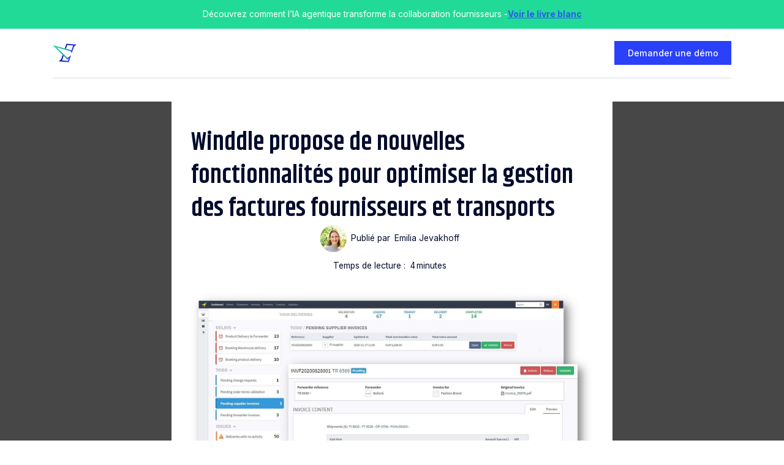

--- FILE ---
content_type: text/html; charset=utf-8
request_url: https://www.winddle.com/blog-et-news/winddle-propose-de-nouvelles-fonctionnalites-pour-optimiser-la-gestion-des-factures-fournisseurs-et-transports
body_size: 14948
content:
<!DOCTYPE html><!-- Last Published: Mon Dec 15 2025 14:04:13 GMT+0000 (Coordinated Universal Time) --><html data-wf-domain="web.winddle.com" data-wf-page="63ebbb725faefffe1dc4cb4d" data-wf-site="5db7202ccf5cf16d7f0787be" lang="fr" data-wf-collection="63ebbb725faeff74bec4cb03" data-wf-item-slug="winddle-propose-de-nouvelles-fonctionnalites-pour-optimiser-la-gestion-des-factures-fournisseurs-et-transports"><head><meta charset="utf-8"/><title>Winddle - Winddle propose de nouvelles fonctionnalités pour optimiser la gestion des factures fournisseurs et transports</title><meta content="Le traitement efficace des factures fournisseurs et transporteurs nécessite de la visibilité sur le détails des opérations et de la coordination entre les opérationnels métier et la comptabilité." name="description"/><meta content="Winddle - Winddle propose de nouvelles fonctionnalités pour optimiser la gestion des factures fournisseurs et transports" property="og:title"/><meta content="Le traitement efficace des factures fournisseurs et transporteurs nécessite de la visibilité sur le détails des opérations et de la coordination entre les opérationnels métier et la comptabilité." property="og:description"/><meta content="https://cdn.prod.website-files.com/63825250abf2822e4de8f23e/63c7e2eb8c3ba837914d310e_Visuel-CP-Adds-on-Invoice-management-Winddle.jpg" property="og:image"/><meta content="Winddle - Winddle propose de nouvelles fonctionnalités pour optimiser la gestion des factures fournisseurs et transports" property="twitter:title"/><meta content="Le traitement efficace des factures fournisseurs et transporteurs nécessite de la visibilité sur le détails des opérations et de la coordination entre les opérationnels métier et la comptabilité." property="twitter:description"/><meta content="https://cdn.prod.website-files.com/63825250abf2822e4de8f23e/63c7e2eb8c3ba837914d310e_Visuel-CP-Adds-on-Invoice-management-Winddle.jpg" property="twitter:image"/><meta property="og:type" content="website"/><meta content="summary_large_image" name="twitter:card"/><meta content="width=device-width, initial-scale=1" name="viewport"/><meta content="xNObUAWlMoJnwYnsUhIwNKVwomeQufGt0bZAImqqAwc" name="google-site-verification"/><link href="https://cdn.prod.website-files.com/5db7202ccf5cf16d7f0787be/css/winddle.shared.4ca78f580.min.css" rel="stylesheet" type="text/css"/><link href="https://fonts.googleapis.com" rel="preconnect"/><link href="https://fonts.gstatic.com" rel="preconnect" crossorigin="anonymous"/><script src="https://ajax.googleapis.com/ajax/libs/webfont/1.6.26/webfont.js" type="text/javascript"></script><script type="text/javascript">WebFont.load({  google: {    families: ["Inter:100,200,300,regular,500,600,700,800,900","Khand:300,regular,500,600,700"]  }});</script><script type="text/javascript">!function(o,c){var n=c.documentElement,t=" w-mod-";n.className+=t+"js",("ontouchstart"in o||o.DocumentTouch&&c instanceof DocumentTouch)&&(n.className+=t+"touch")}(window,document);</script><link href="https://cdn.prod.website-files.com/5db7202ccf5cf16d7f0787be/6453c7ca22d9700baef93ccd_Winddle%20Favicon.png" rel="shortcut icon" type="image/x-icon"/><link href="https://cdn.prod.website-files.com/5db7202ccf5cf16d7f0787be/640876f95329838577655b4d_Webclip.png" rel="apple-touch-icon"/><link href="https://www.winddle.com//blog-et-news/winddle-propose-de-nouvelles-fonctionnalites-pour-optimiser-la-gestion-des-factures-fournisseurs-et-transports" rel="canonical"/><link href="rss.xml" rel="alternate" title="RSS Feed" type="application/rss+xml"/><link rel=”shortcut icon” href=”https://cdn.prod.website-files.com/5db7202ccf5cf16d7f0787be/6453c9040eef124f14c7dd51_Favicon%20for%20Winddle.png”>
<style>
body {
  position: relative
}
video::-webkit-media-controls-start-playback-button {
    display: none;
}

</style>
<!-- Finsweet Cookie Consent -->
<script async src="https://cdn.jsdelivr.net/npm/@finsweet/cookie-consent@1/fs-cc.js" fs-cc-mode="opt-in"></script>
<script type='text/javascript' async src='https://app.plezi.co/scripts/ossleads_analytics.js?tenant=658aed4554067a36f31d3c77&tw=658aed4a54067a36f31d3d27'></script>

<!-- Google tag (gtag.js) -->
<script async src="https://www.googletagmanager.com/gtag/js?id=G-BYJ3MRX605">
</script>
<script>
  window.dataLayer = window.dataLayer || [];
  function gtag(){dataLayer.push(arguments);}
  gtag('js', new Date());

  gtag('config', 'G-BYJ3MRX605');
</script><!-- [Attributes by Finsweet] Table of Contents -->
<script defer src="https://cdn.jsdelivr.net/npm/@finsweet/attributes-toc@1/toc.js"></script>

<!-- [Attributes by Finsweet] Powerful Rich Text -->
<script defer src="https://cdn.jsdelivr.net/npm/@finsweet/attributes-richtext@1/richtext.js"></script>

<script type="application/ld+json">
{
  "@context": "https://schema.org",
  "@type": "BlogPosting",
  "headline": "Winddle - Winddle propose de nouvelles fonctionnalités pour optimiser la gestion des factures fournisseurs et transports",
  "description": "Le traitement efficace des factures fournisseurs et transporteurs nécessite de la visibilité sur le détails des opérations et de la coordination entre les opérationnels métier et la comptabilité.",
  "image": "https://cdn.prod.website-files.com/63825250abf2822e4de8f23e/63c7e2eb8c3ba837914d310e_Visuel-CP-Adds-on-Invoice-management-Winddle.jpg",
  "author": {
    "@type": "Person",
    "name": "Emilia Jevakhoff"
  },
  "publisher": {
    "@type": "Organization",
    "name": "Winddle",
    "logo": {
      "@type": "ImageObject",
      "url": "https://cdn.prod.website-files.com/5db7202ccf5cf16d7f0787be/64747285a8b17d10aa22016e_Winddle_Horizontal_Logo_Couleur.png"
    }
  },
  "datePublished": "Sep 05, 2024",
  "dateModified": "Sep 05, 2024",
  "mainEntityOfPage": {
    "@type": "WebPage",
    "@id": "https://web.winddle.com/winddle-propose-de-nouvelles-fonctionnalites-pour-optimiser-la-gestion-des-factures-fournisseurs-et-transports"
  }
}
</script></head><body><div class="page-wrapper"><div class="global-style-wrapper"><div class="global-style w-embed"><style>
html { font-size: 16px;}
@media (min-width: 240px) {
   html {font-size: calc(7.62px + 8.38 * ((100vw - 240px) / 239));}
}
@media (min-width: 768px) {
   html {font-size: calc(10.83px + 5.17 * ((100vw - 768px) / 223));}
}
@media (min-width: 992px) {
   html {font-size: calc(10px + 6 * ((100vw - 992px) / 448));}
}
@media (min-width: 1440px) {
   html {font-size: 16px;}
}

.container-wrapper {
   max-width: 90rem;
}
.tags-wrapper {
	transform: skew(-5deg);
}
.label {
	transform: skew(5deg);
}
.label2 {
	transform: skew(5deg);
}
.shape-skew {
	transform: skew(-5deg);
}
.shape-wrapper {
	transform: skew(5deg);
}
.grid-cards {
	transform: skew(-5deg);
}
.grid-cards-content {
	transform: skew(5deg);
}
</style></div></div><div class="page-styles w-embed"><style>
.cards-chiffre-blog {
	transform: skew(-5deg);
}
</style></div><div class="nav_fixed"><div class="banner_wrapper"><p>Découvrez comment l’IA agentique transforme la collaboration fournisseurs - </p><a href="https://www.winddle.com/livres-blancs-webinars/ia-agentique-un-levier-concret-pour-transformer-la-collaboration-fournisseurs" class="text-weight-bold">Voir le livre blanc</a></div><div data-animation="default" class="navbar_component w-nav" data-easing2="ease" fs-scrolldisable-element="smart-nav" data-easing="ease" data-collapse="medium" data-w-id="a48e22db-b88c-d6b8-9902-9e7dfdb2b3ae" role="banner" data-duration="400"><div class="navbar_container"><a href="/fr" class="navbar_logo-link w-nav-brand"><img loading="lazy" src="https://cdn.prod.website-files.com/5db7202ccf5cf16d7f0787be/637251e3b223899c18912e2f_Winddle_Logo_Couleur.svg" alt="winddle-logo" class="navbar_logo"/></a><nav role="navigation" class="navbar_menu is-page-height-tablet w-nav-menu"><div class="navbar_menu-links"><div data-delay="200" data-hover="true" data-w-id="a48e22db-b88c-d6b8-9902-9e7dfdb2b3b4" class="navbar_menu-dropdown w-dropdown"><div class="navbar_dropdown-toggle w-dropdown-toggle"><div>Solution</div><div class="dropdown-chevron w-embed"><svg width=" 100%" height=" 100%" viewBox="0 0 16 16" fill="none" xmlns="http://www.w3.org/2000/svg">
<path fill-rule="evenodd" clip-rule="evenodd" d="M2.55806 6.29544C2.46043 6.19781 2.46043 6.03952 2.55806 5.94189L3.44195 5.058C3.53958 4.96037 3.69787 4.96037 3.7955 5.058L8.00001 9.26251L12.2045 5.058C12.3021 4.96037 12.4604 4.96037 12.5581 5.058L13.4419 5.94189C13.5396 6.03952 13.5396 6.19781 13.4419 6.29544L8.17678 11.5606C8.07915 11.6582 7.92086 11.6582 7.82323 11.5606L2.55806 6.29544Z" fill="currentColor"/>
</svg></div></div><nav class="navbar_dropdown-list w-dropdown-list"><a href="/fr/collaboration-fournisseurs" class="navbar_dropdown-link w-inline-block"><div class="icon-dropdown w-embed"><svg width="currentwidth" height="currentheight" viewBox="0 0 18 9" fill="none" xmlns="http://www.w3.org/2000/svg">
<path d="M2.84483 0.5H17.5L15.1552 8.5H0.5L2.84483 0.5Z" fill="currentcolor"/>
</svg></div><div>Collaboration fournisseurs </div></a><a href="/fr/collaboration-transport-tms-et-supply-chain-management" class="navbar_dropdown-link w-inline-block"><div class="icon-dropdown w-embed"><svg width="currentwidth" height="currentheight" viewBox="0 0 18 9" fill="none" xmlns="http://www.w3.org/2000/svg">
<path d="M2.84483 0.5H17.5L15.1552 8.5H0.5L2.84483 0.5Z" fill="currentcolor"/>
</svg></div><div>Transport Management</div></a><a href="/fr/agent-ia-winddle" class="navbar_dropdown-link w-inline-block"><div class="icon-dropdown w-embed"><svg width="currentwidth" height="currentheight" viewBox="0 0 18 9" fill="none" xmlns="http://www.w3.org/2000/svg">
<path d="M2.84483 0.5H17.5L15.1552 8.5H0.5L2.84483 0.5Z" fill="currentcolor"/>
</svg></div><div>Agent IA Winddle</div></a></nav></div><div data-delay="200" data-hover="true" data-w-id="a48e22db-b88c-d6b8-9902-9e7dfdb2b3c2" class="navbar_menu-dropdown w-dropdown"><div class="navbar_dropdown-toggle w-dropdown-toggle"><div>Secteurs</div><div class="dropdown-chevron w-embed"><svg width=" 100%" height=" 100%" viewBox="0 0 16 16" fill="none" xmlns="http://www.w3.org/2000/svg">
<path fill-rule="evenodd" clip-rule="evenodd" d="M2.55806 6.29544C2.46043 6.19781 2.46043 6.03952 2.55806 5.94189L3.44195 5.058C3.53958 4.96037 3.69787 4.96037 3.7955 5.058L8.00001 9.26251L12.2045 5.058C12.3021 4.96037 12.4604 4.96037 12.5581 5.058L13.4419 5.94189C13.5396 6.03952 13.5396 6.19781 13.4419 6.29544L8.17678 11.5606C8.07915 11.6582 7.92086 11.6582 7.82323 11.5606L2.55806 6.29544Z" fill="currentColor"/>
</svg></div></div><nav class="navbar_dropdown-list w-dropdown-list"><a href="/fr/supply-chain-management-fashion-retail-manufacturing-winddle" class="navbar_dropdown-link w-inline-block"><div class="icon-dropdown w-embed"><svg width="currentwidth" height="currentheight" viewBox="0 0 18 9" fill="none" xmlns="http://www.w3.org/2000/svg">
<path d="M2.84483 0.5H17.5L15.1552 8.5H0.5L2.84483 0.5Z" fill="currentcolor"/>
</svg></div><div>Mode et textile</div></a><a href="/fr/supply-chain-management-retail-et-distribution" class="navbar_dropdown-link w-inline-block"><div class="icon-dropdown w-embed"><svg width="currentwidth" height="currentheight" viewBox="0 0 18 9" fill="none" xmlns="http://www.w3.org/2000/svg">
<path d="M2.84483 0.5H17.5L15.1552 8.5H0.5L2.84483 0.5Z" fill="currentcolor"/>
</svg></div><div>Retail et distribution</div></a><a href="/fr/supply-chain-management-industrie" class="navbar_dropdown-link w-inline-block"><div class="icon-dropdown w-embed"><svg width="currentwidth" height="currentheight" viewBox="0 0 18 9" fill="none" xmlns="http://www.w3.org/2000/svg">
<path d="M2.84483 0.5H17.5L15.1552 8.5H0.5L2.84483 0.5Z" fill="currentcolor"/>
</svg></div><div>Industrie</div></a><a href="/fr/supply-chain-management-ingenierie-et-construction" class="navbar_dropdown-link w-inline-block"><div class="icon-dropdown w-embed"><svg width="currentwidth" height="currentheight" viewBox="0 0 18 9" fill="none" xmlns="http://www.w3.org/2000/svg">
<path d="M2.84483 0.5H17.5L15.1552 8.5H0.5L2.84483 0.5Z" fill="currentcolor"/>
</svg></div><div>Ingénierie et construction</div></a><a href="/fr/supply-chain-management-organisation-de-transport-tms" class="navbar_dropdown-link w-inline-block"><div class="icon-dropdown w-embed"><svg width="currentwidth" height="currentheight" viewBox="0 0 18 9" fill="none" xmlns="http://www.w3.org/2000/svg">
<path d="M2.84483 0.5H17.5L15.1552 8.5H0.5L2.84483 0.5Z" fill="currentcolor"/>
</svg></div><div>Organisation de transport</div></a></nav></div><div data-delay="200" data-hover="true" data-w-id="a48e22db-b88c-d6b8-9902-9e7dfdb2b3dc" class="navbar_menu-dropdown w-dropdown"><div class="navbar_dropdown-toggle w-dropdown-toggle"><div>Ressources</div><div class="dropdown-chevron w-embed"><svg width=" 100%" height=" 100%" viewBox="0 0 16 16" fill="none" xmlns="http://www.w3.org/2000/svg">
<path fill-rule="evenodd" clip-rule="evenodd" d="M2.55806 6.29544C2.46043 6.19781 2.46043 6.03952 2.55806 5.94189L3.44195 5.058C3.53958 4.96037 3.69787 4.96037 3.7955 5.058L8.00001 9.26251L12.2045 5.058C12.3021 4.96037 12.4604 4.96037 12.5581 5.058L13.4419 5.94189C13.5396 6.03952 13.5396 6.19781 13.4419 6.29544L8.17678 11.5606C8.07915 11.6582 7.92086 11.6582 7.82323 11.5606L2.55806 6.29544Z" fill="currentColor"/>
</svg></div></div><nav class="navbar_dropdown-list w-dropdown-list"><a href="/fr/supply-chain-management-succes-clients" class="navbar_dropdown-link w-inline-block"><div class="icon-dropdown w-embed"><svg width="currentwidth" height="currentheight" viewBox="0 0 18 9" fill="none" xmlns="http://www.w3.org/2000/svg">
<path d="M2.84483 0.5H17.5L15.1552 8.5H0.5L2.84483 0.5Z" fill="currentcolor"/>
</svg></div><div>Succès clients</div></a><a href="/fr/articles-and-news-winddle" class="navbar_dropdown-link w-inline-block"><div class="icon-dropdown w-embed"><svg width="currentwidth" height="currentheight" viewBox="0 0 18 9" fill="none" xmlns="http://www.w3.org/2000/svg">
<path d="M2.84483 0.5H17.5L15.1552 8.5H0.5L2.84483 0.5Z" fill="currentcolor"/>
</svg></div><div>Blog &amp; News</div></a><a href="/fr/supply-chain-management-ressources" class="navbar_dropdown-link w-inline-block"><div class="icon-dropdown w-embed"><svg width="currentwidth" height="currentheight" viewBox="0 0 18 9" fill="none" xmlns="http://www.w3.org/2000/svg">
<path d="M2.84483 0.5H17.5L15.1552 8.5H0.5L2.84483 0.5Z" fill="currentcolor"/>
</svg></div><div>Livres blancs &amp; webinar</div></a><a href="/fr/definition-supply-chain-management-questions-reponses" class="navbar_dropdown-link w-inline-block"><div class="icon-dropdown w-embed"><svg width="currentwidth" height="currentheight" viewBox="0 0 18 9" fill="none" xmlns="http://www.w3.org/2000/svg">
<path d="M2.84483 0.5H17.5L15.1552 8.5H0.5L2.84483 0.5Z" fill="currentcolor"/>
</svg></div><div>FAQ</div></a></nav></div><div data-delay="200" data-hover="true" data-w-id="a48e22db-b88c-d6b8-9902-9e7dfdb2b3f2" class="navbar_menu-dropdown w-dropdown"><div class="navbar_dropdown-toggle w-dropdown-toggle"><div>A propos</div><div class="dropdown-chevron w-embed"><svg width=" 100%" height=" 100%" viewBox="0 0 16 16" fill="none" xmlns="http://www.w3.org/2000/svg">
<path fill-rule="evenodd" clip-rule="evenodd" d="M2.55806 6.29544C2.46043 6.19781 2.46043 6.03952 2.55806 5.94189L3.44195 5.058C3.53958 4.96037 3.69787 4.96037 3.7955 5.058L8.00001 9.26251L12.2045 5.058C12.3021 4.96037 12.4604 4.96037 12.5581 5.058L13.4419 5.94189C13.5396 6.03952 13.5396 6.19781 13.4419 6.29544L8.17678 11.5606C8.07915 11.6582 7.92086 11.6582 7.82323 11.5606L2.55806 6.29544Z" fill="currentColor"/>
</svg></div></div><nav class="navbar_dropdown-list w-dropdown-list"><a href="/fr/mission-vision" class="navbar_dropdown-link w-inline-block"><div class="icon-dropdown w-embed"><svg width="currentwidth" height="currentheight" viewBox="0 0 18 9" fill="none" xmlns="http://www.w3.org/2000/svg">
<path d="M2.84483 0.5H17.5L15.1552 8.5H0.5L2.84483 0.5Z" fill="currentcolor"/>
</svg></div><div>Mission &amp; vision</div></a><a href="/fr/supply-chain-management-ecosysteme-nos-partenaires" class="navbar_dropdown-link w-inline-block"><div class="icon-dropdown w-embed"><svg width="currentwidth" height="currentheight" viewBox="0 0 18 9" fill="none" xmlns="http://www.w3.org/2000/svg">
<path d="M2.84483 0.5H17.5L15.1552 8.5H0.5L2.84483 0.5Z" fill="currentcolor"/>
</svg></div><div>Ecosystème</div></a><a href="/fr/presse-winddle" class="navbar_dropdown-link w-inline-block"><div class="icon-dropdown w-embed"><svg width="currentwidth" height="currentheight" viewBox="0 0 18 9" fill="none" xmlns="http://www.w3.org/2000/svg">
<path d="M2.84483 0.5H17.5L15.1552 8.5H0.5L2.84483 0.5Z" fill="currentcolor"/>
</svg></div><div>Ils parlent de nous</div></a></nav></div></div><div class="navbar_menu-buttons"><div data-delay="200" data-hover="true" data-w-id="a48e22db-b88c-d6b8-9902-9e7dfdb2b405" class="navbar_menu-dropdown w-dropdown"><div class="navbar_dropdown-toggle w-dropdown-toggle"><div>FR</div><div class="dropdown-chevron w-embed"><svg width=" 100%" height=" 100%" viewBox="0 0 16 16" fill="none" xmlns="http://www.w3.org/2000/svg">
<path fill-rule="evenodd" clip-rule="evenodd" d="M2.55806 6.29544C2.46043 6.19781 2.46043 6.03952 2.55806 5.94189L3.44195 5.058C3.53958 4.96037 3.69787 4.96037 3.7955 5.058L8.00001 9.26251L12.2045 5.058C12.3021 4.96037 12.4604 4.96037 12.5581 5.058L13.4419 5.94189C13.5396 6.03952 13.5396 6.19781 13.4419 6.29544L8.17678 11.5606C8.07915 11.6582 7.92086 11.6582 7.82323 11.5606L2.55806 6.29544Z" fill="currentColor"/>
</svg></div></div><nav class="navbar_dropdown-list w-dropdown-list"><a href="/en" class="navbar_dropdown-link w-dropdown-link">EN</a></nav></div><a href="/fr/contactez-nous" class="button is-small w-button">Demander une démo</a></div></nav><div class="navbar_menu-button w-nav-button"><div class="menu-icon1"><div class="menu-icon1_line-top"></div><div class="menu-icon1_line-middle"><div class="menu-icon1_line-middle-inner"></div></div><div class="menu-icon1_line-bottom"></div></div></div></div></div></div><div class="main-wrapper mb-top-36px"><div class="hero-refont-blog"><div class="background-wrapper blog-news"><img src="https://cdn.prod.website-files.com/63825250abf2822e4de8f23e/63b6ec4114eff052b78af99c_campaign-creators-774sCXD0dDU-unsplash.jpg" loading="lazy" alt="Winddle propose de nouvelles fonctionnalités pour optimiser la gestion des factures fournisseurs et transports" sizes="100vw" srcset="https://cdn.prod.website-files.com/63825250abf2822e4de8f23e/63b6ec4114eff052b78af99c_campaign-creators-774sCXD0dDU-unsplash-p-500.jpg 500w, https://cdn.prod.website-files.com/63825250abf2822e4de8f23e/63b6ec4114eff052b78af99c_campaign-creators-774sCXD0dDU-unsplash-p-800.jpg 800w, https://cdn.prod.website-files.com/63825250abf2822e4de8f23e/63b6ec4114eff052b78af99c_campaign-creators-774sCXD0dDU-unsplash-p-1080.jpg 1080w, https://cdn.prod.website-files.com/63825250abf2822e4de8f23e/63b6ec4114eff052b78af99c_campaign-creators-774sCXD0dDU-unsplash-p-1600.jpg 1600w, https://cdn.prod.website-files.com/63825250abf2822e4de8f23e/63b6ec4114eff052b78af99c_campaign-creators-774sCXD0dDU-unsplash-p-2000.jpg 2000w, https://cdn.prod.website-files.com/63825250abf2822e4de8f23e/63b6ec4114eff052b78af99c_campaign-creators-774sCXD0dDU-unsplash-p-2600.jpg 2600w, https://cdn.prod.website-files.com/63825250abf2822e4de8f23e/63b6ec4114eff052b78af99c_campaign-creators-774sCXD0dDU-unsplash-p-3200.jpg 3200w, https://cdn.prod.website-files.com/63825250abf2822e4de8f23e/63b6ec4114eff052b78af99c_campaign-creators-774sCXD0dDU-unsplash.jpg 6000w" class="img-fond-blog-news"/><div class="absolute-bottom"><div class="divider-content-wrapper"><img src="https://cdn.prod.website-files.com/5db7202ccf5cf16d7f0787be/6401c77487c85e09e6ef1b4c_divider-cross-white.svg" loading="lazy" alt="" class="img-full-width"/></div></div></div><div class="r_padding-global"><div class="blog_layout"><div class="blank-div"></div><div class="r_container-small white medium-mobile"><div class="hero-width-blog m-b-1em"><div class="align-center"><h1 class="small-h1">Winddle propose de nouvelles fonctionnalités pour optimiser la gestion des factures fournisseurs et transports</h1></div><div class="auteur-wrapper"><div class="image-wrapper auteur-blog-news"><img src="https://cdn.prod.website-files.com/63825250abf2822e4de8f23e/63be97ca8984c585655933b6_Emilia-Jevakhoff.png" loading="lazy" alt=""/></div><div class="auteur-txt-wrapper"><div class="txt-auteur">Publié par</div><div class="txt-auteur">Emilia Jevakhoff</div></div></div><div class="temps-de-lecture-wrapper"><div class="auteur-txt-wrapper"><div class="txt-temps-de-lecture">Temps de lecture :</div><div class="txt-minutes_layout"><div class="txt-time">4</div><div class="txt-temps-de-lecture">minutes</div></div></div></div></div><div class="image-wrapper mb-tb-2-5rem"><img src="https://cdn.prod.website-files.com/63825250abf2822e4de8f23e/63c7e2eb8c3ba837914d310e_Visuel-CP-Adds-on-Invoice-management-Winddle.jpg" loading="lazy" alt="Winddle propose de nouvelles fonctionnalités pour optimiser la gestion des factures fournisseurs et transports" sizes="100vw" srcset="https://cdn.prod.website-files.com/63825250abf2822e4de8f23e/63c7e2eb8c3ba837914d310e_Visuel-CP-Adds-on-Invoice-management-Winddle-p-500.jpg 500w, https://cdn.prod.website-files.com/63825250abf2822e4de8f23e/63c7e2eb8c3ba837914d310e_Visuel-CP-Adds-on-Invoice-management-Winddle-p-800.jpg 800w, https://cdn.prod.website-files.com/63825250abf2822e4de8f23e/63c7e2eb8c3ba837914d310e_Visuel-CP-Adds-on-Invoice-management-Winddle-p-1080.jpg 1080w, https://cdn.prod.website-files.com/63825250abf2822e4de8f23e/63c7e2eb8c3ba837914d310e_Visuel-CP-Adds-on-Invoice-management-Winddle-p-1600.jpg 1600w, https://cdn.prod.website-files.com/63825250abf2822e4de8f23e/63c7e2eb8c3ba837914d310e_Visuel-CP-Adds-on-Invoice-management-Winddle.jpg 1701w" class="image full-width"/></div><div class="content-blog-news"><div class="introduction-para w-richtext"><p>Le traitement efficace des factures fournisseurs et transporteurs nécessite de la visibilité sur le détails des opérations et de la coordination entre les opérationnels métier et la comptabilité. Deux éléments bien souvent optimisables au sein des entreprises ! Pour répondre à ce double enjeu et aider les organisations Supply Chain à mieux maîtriser leurs facturations et ainsi leurs coûts d’approvisionnements, Winddle ajoute deux nouveaux adds-on à sa plateforme : Supplier Invoice Management et Forwarder Invoice Management.</p></div><div class="fs-toc_link-content w-condition-invisible"><div class="fs-toc_link-wrapper"><a href="#" class="fs-toc_link w-inline-block"><div fs-toc-element="link">Table of content - H2</div></a><div class="fs-toc_link-wrapper is-h3"><a href="#" class="fs-toc_link is-h3 w-inline-block"><div fs-toc-element="link">Table of content - H3</div></a><div class="fs-toc_link-wrapper is-h4"><a href="#" class="fs-toc_link is-h4 w-inline-block"><div fs-toc-element="link">Table of content - H4</div></a><div class="fs-toc_link-wrapper is-h5"><a href="#" class="fs-toc_link is-h5 w-inline-block"><div fs-toc-element="link">Table of content - H5</div></a><div class="fs-toc_link-wrapper is-h6"><a href="#" class="fs-toc_link is-h6 w-inline-block"><div fs-toc-element="link">Table of content - H6</div></a></div></div></div></div></div></div><div class="fs-toc_rich-text"><div fs-richtext-element="rich-text" fs-toc-offsettop="4rem" fs-toc-element="contents" class="rich-text w-richtext"><blockquote><em>“Notre mission est de simplifier et fluidifier l’ensemble des opérations quotidiennes liées à l’exécution des flux d’approvisionnements, de la validation d’une commande à sa livraison. Nous avons constaté auprès de nos clients et de nombreuses organisations supply qu’au-delà de la collaboration sur les commandes et livraisons, la gestion des factures reste un point de friction” explique </em><strong><em>Emilia Jevakhoff, CEO de Winddle</em></strong><em>. </em></blockquote><p>En effet, la facture est un point clé de la relation prestataire, puisqu’elle implique les équipes approvisionnements et supply pour les validations, et le service comptabilité chargé du traitement des factures.</p><p> </p><blockquote><em>“Du fait même de ce processus reposant à la fois sur des fonctions opérationnelles et administratives, nous avons constaté que bien souvent, le suivi des factures crée des goulots d’étranglements dans les processus métiers, avec des difficultés à gérer les réconciliations. Dans de nombreuses organisations, on rencontre encore  une gestion des factures sous format papier, qui passent d’un bureau à l’autre avec une mention “ Bon à payer””.</em></blockquote><p>Fruit de plusieurs mois de développement avec des utilisateurs métier, les add-ons Winddle <strong>Supplier</strong> et <strong>Forwarder Invoice </strong><em>management</em> permettent de fluidifier et fiabiliser le suivi des factures fournisseurs et transports. </p><p> </p><p> </p><h2><strong>Comment fonctionnent les add-on? </strong></h2><h3><strong>Supplier Invoice Management</strong> </h3><p>Supplier Invoice Management permet aux clients de fiabiliser et d’optimiser le processus de vérification des factures fournisseurs en engageant directement  ceux-ci. Ils peuvent ainsi créer leurs factures (référence, détails des coûts et expéditions liées, documents joints…) via un processus simple et dynamique : lors de la déclaration, le fournisseur est alerté des potentielles incohérences et ne peut soumettre au client que des factures valides. </p><p> </p><p>Avec un système de suivi de statut et d’alertes, partagé entre les équipes opérationnelles, les fournisseurs et dans certains cas le système comptable. Les factures sont ensuite traitées en un temps record.</p><p>     </p><p>Cet add-on apporte plus de fiabilité et un gain de temps précieux pour les équipes approvisionnements, les directions financières et un vrai plus dans la transparence des relations fournisseurs.</p><p> </p><h3><strong>Forwarder Invoice Management</strong> </h3><p>Forwarder Invoice Management fonctionne sur le même principe, en intégrant en plus les spécificités des prestations transport : des tarifs pouvant être négociés selon des grilles tarifaires aux formats variables,des factures intégrant des prestations variées (du simple fret, aux coûts de palettisation variables ou encore aux surestaries), sur différents périmètres.</p><p> </p><blockquote><em>“Il n’est pas rare qu’une prestation de transport maritime donne lieu à plus d’une facture, avec des coûts à l’expédition facturés par le transitaire et d’autres qui peuvent être facturés mensuellement par exemple, liés à la compagnie maritime” souligne Emilia Jevakhoff. </em></blockquote><p>Winddle permet de modéliser de manière simple l’ensemble des tarifs négociés avec les différents prestataires transport (peu importe les formats et critères des grilles), ainsi que l’ensemble des typologies de coûts pouvant être facturés pour du transport (freight, émission de BL, palettisation etc.). Sur cette base, la solution permet à un responsable supply de réaliser une estimation précise des coûts facturés, de la transmettre automatiquement au prestataire concerné qui pourra à son tour, uploader la facture correspondante et déclarer les différents montants effectivement facturés. L’identification automatique de delta entre les coûts théoriques et réels, les alertes et statuts liés permettent ensuite de piloter le traitement des factures simplement. </p><p>  </p><h3><strong>Au-delà de la rapidité de traitement, des coûts maîtrisés ! </strong></h3><p>Comme toujours dans l’approche Winddle, la collaboration quotidienne et la structuration des données sont pensées comme un tout : ces deux add-ons permettent donc en plus du suivi simplifié, de disposer en temps réel d’indicateurs clés sur les montants engagés sur les différentes lignes de coûts évoqués, les deltas entre les coûts théoriques et réels… un élément clé pour mener les discussions avec les partenaires et améliorer la performance de la Supply. </p><p> </p><p>Les adds-ons sont déjà utilisés par plusieurs clients de la plateforme, et la roadmap Winddle inclut des améliorations fonctionnelles supplémentaires pour ceux-ci, afin d’assurer toujours plus de valeurs aux organisations Supply Chain dans le Retail, le Luxe et l’Industrie. </p><p>‍</p></div><div id="w-node-_10e9f863-19c5-8d69-34a7-487f940351a0-940351a0" class="container-custom"><div class="w-layout-grid grid-confiance"><img src="https://cdn.prod.website-files.com/5db7202ccf5cf16d7f0787be/62161b4d247b4672d47f0eb2_Camaieu%20PNG%20Blanc.png" sizes="(max-width: 2246px) 100vw, 2246px" srcset="https://cdn.prod.website-files.com/5db7202ccf5cf16d7f0787be/62161b4d247b4672d47f0eb2_Camaieu%20PNG%20Blanc-p-500.png 500w, https://cdn.prod.website-files.com/5db7202ccf5cf16d7f0787be/62161b4d247b4672d47f0eb2_Camaieu%20PNG%20Blanc.png 2246w" alt="logo camaieu" class="image-confiance"/><img src="https://cdn.prod.website-files.com/5db7202ccf5cf16d7f0787be/5dfb290bd19f968bdf56292c_JennyferLogo_0.png" height="25" sizes="84.06666564941406px" id="w-node-_10e9f863-19c5-8d69-34a7-487f940351a3-940351a0" alt="" srcset="https://cdn.prod.website-files.com/5db7202ccf5cf16d7f0787be/5dfb290bd19f968bdf56292c_JennyferLogo_0-p-500.png 500w, https://cdn.prod.website-files.com/5db7202ccf5cf16d7f0787be/5dfb290bd19f968bdf56292c_JennyferLogo_0-p-800.png 800w, https://cdn.prod.website-files.com/5db7202ccf5cf16d7f0787be/5dfb290bd19f968bdf56292c_JennyferLogo_0-p-1080.png 1080w, https://cdn.prod.website-files.com/5db7202ccf5cf16d7f0787be/5dfb290bd19f968bdf56292c_JennyferLogo_0.png 1214w" class="image-confiance jennifer"/><img src="https://cdn.prod.website-files.com/5db7202ccf5cf16d7f0787be/62161b4d12a7696a1f69978a_Tape%20%C3%A0%20l%27oeil%20PNG%20Blanc.png" id="w-node-_10e9f863-19c5-8d69-34a7-487f940351a4-940351a0" alt="tape-a-l-oeil-logo" class="image-confiance"/><img src="https://cdn.prod.website-files.com/5db7202ccf5cf16d7f0787be/5dfb2936e46a4d4776dc5b8f_ZadigLogo-2.png" sizes="(max-width: 3600px) 100vw, 3600px" srcset="https://cdn.prod.website-files.com/5db7202ccf5cf16d7f0787be/5dfb2936e46a4d4776dc5b8f_ZadigLogo-2-p-500.png 500w, https://cdn.prod.website-files.com/5db7202ccf5cf16d7f0787be/5dfb2936e46a4d4776dc5b8f_ZadigLogo-2-p-800.png 800w, https://cdn.prod.website-files.com/5db7202ccf5cf16d7f0787be/5dfb2936e46a4d4776dc5b8f_ZadigLogo-2-p-1080.png 1080w, https://cdn.prod.website-files.com/5db7202ccf5cf16d7f0787be/5dfb2936e46a4d4776dc5b8f_ZadigLogo-2-p-1600.png 1600w, https://cdn.prod.website-files.com/5db7202ccf5cf16d7f0787be/5dfb2936e46a4d4776dc5b8f_ZadigLogo-2-p-2000.png 2000w, https://cdn.prod.website-files.com/5db7202ccf5cf16d7f0787be/5dfb2936e46a4d4776dc5b8f_ZadigLogo-2-p-2600.png 2600w, https://cdn.prod.website-files.com/5db7202ccf5cf16d7f0787be/5dfb2936e46a4d4776dc5b8f_ZadigLogo-2-p-3200.png 3200w, https://cdn.prod.website-files.com/5db7202ccf5cf16d7f0787be/5dfb2936e46a4d4776dc5b8f_ZadigLogo-2.png 3600w" alt="" class="image-confiance"/><img src="https://cdn.prod.website-files.com/5db7202ccf5cf16d7f0787be/5dfb28c3e46a4dfdb8dc5a79_sezane-white.png" sizes="(max-width: 870px) 100vw, 870px" srcset="https://cdn.prod.website-files.com/5db7202ccf5cf16d7f0787be/5dfb28c3e46a4dfdb8dc5a79_sezane-white-p-500.png 500w, https://cdn.prod.website-files.com/5db7202ccf5cf16d7f0787be/5dfb28c3e46a4dfdb8dc5a79_sezane-white.png 870w" alt="" class="image-confiance"/></div></div></div><div class="follow-wrapper"><div class="mb-left-2rem">Nous suivre</div><a href="https://www.facebook.com/winddleapp/" target="_blank" class="rs-share-wrapper mb-left-2rem w-inline-block"></a><a href="https://twitter.com/winddleapp?lang=en" target="_blank" class="rs-share-wrapper mb-left-2rem w-inline-block"></a><a href="https://www.welcometothejungle.com/fr/companies/winddle" target="_blank" class="rs-share-wrapper mb-left-2rem w-inline-block"><img src="https://cdn.prod.website-files.com/5db7202ccf5cf16d7f0787be/63d0ddcc05f315bf1d15d970_Welcome%20to%20the%20Jungle.svg" loading="lazy" alt="welcome-to-the-jungle-logo" class="img-rs"/></a><a href="https://www.linkedin.com/company/winddle" target="_blank" class="rs-share-wrapper mb-left-2rem w-inline-block"><img src="https://cdn.prod.website-files.com/5db7202ccf5cf16d7f0787be/63d0ddccf0864e7a386931d9_Linkedin.svg" loading="lazy" alt="linkedin-logo" class="img-rs"/></a><a href="https://vimeo.com/winddle" target="_blank" class="rs-share-wrapper mb-left-2rem w-inline-block"><img src="https://cdn.prod.website-files.com/5db7202ccf5cf16d7f0787be/63d0ddcd4b5c9a3eda3761ae_Vimeo.svg" loading="lazy" alt="vimeo-logo" class="img-rs"/></a><a href="/fr/newsletter-winddle" target="_blank" class="button-to-delete w-button">S&#x27;inscrire à la newsletter</a></div><div class="forms-blog-news w-form"><form id="wf-form-Contact-Form---Blog-News" name="wf-form-Contact-Form---Blog-News" data-name="Contact Form - Blog &amp; News" method="get" class="contact-form-2" data-wf-page-id="63ebbb725faefffe1dc4cb4d" data-wf-element-id="2caffaa3-ffcd-b4bb-d7a3-5ea1fc4d88e7"><div class="form-wrapper"><p class="para-contact">Nom et prénom<span class="red-txt"> *</span></p><input class="texte-field w-input" maxlength="256" name="Nom-et-pr-nom" data-name="Nom et prénom" placeholder="Renseignez votre nom et prénom" type="text" id="Nom-et-pr-nom" required=""/></div><div class="form-wrapper"><p class="para-contact">Email <span class="red-txt">*</span></p><input class="texte-field w-input" maxlength="256" name="Email" data-name="Email" placeholder="Renseignez votre email" type="email" id="Email" required=""/></div><div class="form-wrapper"><p class="para-contact">Site internet <span class="red-txt">*</span></p><input class="texte-field w-input" maxlength="256" name="Site-Internet" data-name="Site Internet" placeholder="Renseignez votre site internet" type="text" id="Site-Internet" required=""/></div><div id="w-node-_2caffaa3-ffcd-b4bb-d7a3-5ea1fc4d890c-1dc4cb4d" class="form-wrapper"><p class="para-contact">Votre message ?</p><textarea id="Message" name="Message" maxlength="5000" data-name="field" placeholder="Qu’avez-vous à l’esprit ?" class="texte-field big w-input"></textarea></div><div id="w-node-_2caffaa3-ffcd-b4bb-d7a3-5ea1fc4d8912-1dc4cb4d" class="cta-wrapper-2"><input type="submit" data-wait="Veuillez patienter..." class="cta-blue w-button" value="Laissez un commentaire"/></div></form><div class="success-message-wrapper w-form-done"><div>Merci ! Votre demande a été reçue !</div></div><div class="error-message-wrapper w-form-fail"><div>Oups ! Un problème est survenu lors de la soumission du formulaire.</div></div></div><div class="component_is-in-article"><div fs-richtext-component="avis-1" class="avis-wrapper grey w-condition-invisible"><div class="w-layout-grid grid-2x1 people-top"><div id="w-node-_53da51cf-8a85-3f3d-d236-59315b0f1f21-1dc4cb4d" class="image-wrapper-2"><img loading="lazy" alt="" src="" class="image apropos-review w-dyn-bind-empty"/></div><div id="w-node-_53da51cf-8a85-3f3d-d236-59315b0f1f23-1dc4cb4d" class="txt-wrapper"><div id="w-node-_53da51cf-8a85-3f3d-d236-59315b0f1f24-1dc4cb4d" class="txt-wrapper"><div class="blog-news-avis w-dyn-bind-empty"></div></div><div class="w-layout-grid brand-grid"><div id="w-node-_53da51cf-8a85-3f3d-d236-59315b0f1f27-1dc4cb4d" class="image-wrapper-2"><img loading="lazy" alt="" src="" class="avis-image w-dyn-bind-empty"/></div><div id="w-node-_53da51cf-8a85-3f3d-d236-59315b0f1f29-1dc4cb4d" class="divider-vertical light"></div><div id="w-node-_53da51cf-8a85-3f3d-d236-59315b0f1f2a-1dc4cb4d" class="people-wrapper"><div class="txt-wrapper"><div class="blog-avis-txt big w-dyn-bind-empty"></div><div class="blog-avis-txt w-dyn-bind-empty"></div></div></div></div></div></div></div><div fs-richtext-component="avis-2" class="avis-wrapper blue w-condition-invisible"><div class="w-layout-grid grid-2x1 people-top"><div id="w-node-_36f7eb43-068c-6c93-64cf-40efdf31eb3e-1dc4cb4d" class="image-wrapper-2"><img loading="lazy" alt="" src="" class="image apropos-review w-dyn-bind-empty"/></div><div id="w-node-_36f7eb43-068c-6c93-64cf-40efdf31eb40-1dc4cb4d" class="txt-wrapper"><div id="w-node-_36f7eb43-068c-6c93-64cf-40efdf31eb41-1dc4cb4d" class="txt-wrapper"><div class="blog-news-avis w-dyn-bind-empty"></div></div><div class="w-layout-grid brand-grid"><div id="w-node-_36f7eb43-068c-6c93-64cf-40efdf31eb44-1dc4cb4d" class="image-wrapper-2"><img loading="lazy" alt="" src="" class="avis-image w-dyn-bind-empty"/></div><div id="w-node-_36f7eb43-068c-6c93-64cf-40efdf31eb46-1dc4cb4d" class="divider-vertical light"></div><div id="w-node-_36f7eb43-068c-6c93-64cf-40efdf31eb47-1dc4cb4d" class="people-wrapper"><div class="txt-wrapper"><div class="blog-avis-txt-white big w-dyn-bind-empty"></div><div class="blog-avis-txt-white w-dyn-bind-empty"></div></div></div></div></div></div></div><div fs-richtext-component="cta-1" class="cta-is-article_component w-condition-invisible"><div class="cta-is-article_image-wrapper"><img src="https://cdn.prod.website-files.com/5db7202ccf5cf16d7f0787be/66910c9255371864d0a235d3_Group%20444%20(1).png" loading="lazy" alt="" class="cta-is-article_image w-dyn-bind-empty"/></div><div class="cta-is-article_content-layout"><div class="heading-style-h3 w-dyn-bind-empty"></div><div class="text-size-large w-dyn-bind-empty"></div><a href="#" class="blog_cta w-dyn-bind-empty w-button"></a></div></div><div fs-richtext-component="cta-2" class="cta-is-article_component w-condition-invisible"><div class="cta-is-article_image-wrapper"><img src="https://cdn.prod.website-files.com/5db7202ccf5cf16d7f0787be/66910c9255371864d0a235d3_Group%20444%20(1).png" loading="lazy" alt="" class="cta-is-article_image w-dyn-bind-empty"/></div><div class="cta-is-article_content-layout"><div class="heading-style-h3 w-dyn-bind-empty"></div><div class="text-size-large w-dyn-bind-empty"></div><a href="#" class="blog_cta w-dyn-bind-empty w-button"></a></div></div><div fs-richtext-component="chiffres" class="w-layout-grid chiffres_wrapper mb-tb-2-5rem blog w-condition-invisible"><div id="w-node-_00fac571-5f96-a289-1e8d-3533d430ccf8-1dc4cb4d" class="cards-chiffre-blog _1-1"><div class="grid-cards-content"><h5 class="heading-cards w-dyn-bind-empty"></h5><div class="counterup-wrapper"><div class="text-style-custom_big-number counterup blog w-dyn-bind-empty"></div></div><p class="para-txt-half blog avis w-dyn-bind-empty"></p></div></div><div id="w-node-_00fac571-5f96-a289-1e8d-3533d430ccfe-1dc4cb4d" class="cards-chiffre-blog _2-1 w-condition-invisible"><div class="grid-cards-content"><h5 class="heading-cards w-dyn-bind-empty"></h5><div class="counterup-wrapper"><div class="text-style-custom_big-number counterup blog w-dyn-bind-empty"></div></div><p class="para-txt-half blog avis w-dyn-bind-empty"></p></div></div></div></div></div></div><div class="blog_cta-wrapper"><div class="blog_cta-card w-condition-invisible"><img src="https://cdn.prod.website-files.com/5db7202ccf5cf16d7f0787be/649d85d64d4c36c14d292d4e_Textile%20supplier%20factory.jpg" loading="lazy" alt="" class="blog_cta-image w-dyn-bind-empty"/><div class="blog_cta-content"><div class="blog_heading-cta w-dyn-bind-empty"></div><div class="w-dyn-bind-empty"></div><a href="#" class="blog_cta w-dyn-bind-empty w-button"></a></div></div></div></div></div><div class="divider-content-wrapper"><img src="https://cdn.prod.website-files.com/5db7202ccf5cf16d7f0787be/6401c7740a210b4543fe1528_divider-cross-dark-blue.svg" loading="lazy" alt="" class="img-full-width"/></div></div><div class="section-dark-blue"><div class="container-wrapper"><div class="hero-tag-wrapper"><div class="txt-wrapper"><h2>Articles similaires</h2></div></div><div class="clw-parlent-de-nous mb-t-6-25rem w-dyn-list"><div role="list" class="cls-parlent-de-nous w-dyn-items"><div role="listitem" class="cis-parlent-de-nous w-dyn-item"><a href="/blog-et-news/plateforme-collaborative-supply-chain-management-orchestrer-erp-wms-et-plm-pour-une-supply-chain-performante-et-agile" target="_blank" class="cards-blog w-inline-block"><div class="top-content"><div class="image-cards-wrapper"><div class="skew_wrapper"><div class="skew_content"><img src="https://cdn.prod.website-files.com/63825250abf2822e4de8f23e/697225c5c96261848ac79ab5_chain-link-8499271_1280.jpg" loading="lazy" alt="Plateforme collaborative Supply Chain Management : orchestrer ERP, WMS et PLM pour une supply chain performante et agile" class="skew-image"/></div></div><div class="tags-wrapper-2 cards w-condition-invisible"><div class="label-2 w-dyn-bind-empty"></div></div></div></div><div class="elements-wrapper"><h5>Plateforme collaborative Supply Chain Management : orchestrer ERP, WMS et PLM pour une supply chain performante et agile</h5><div class="link-wrapper-blog"><div class="arroww"><div class="arrow-wrapper"><img src="https://cdn.prod.website-files.com/6346c2356f0ddbf2b5444cd5/636372b18401f17465b75c0f_Arrow%20Cards%20Success.svg" loading="lazy" alt="" class="image-refont arrow-sucess"/></div><div>Lire la suite</div></div></div></div></a></div><div role="listitem" class="cis-parlent-de-nous w-dyn-item"><a href="/blog-et-news/choisir-la-bonne-solution-pour-piloter-efficacement-vos-transaction-certificates" target="_blank" class="cards-blog w-inline-block"><div class="top-content"><div class="image-cards-wrapper"><div class="skew_wrapper"><div class="skew_content"><img src="https://cdn.prod.website-files.com/63825250abf2822e4de8f23e/692565b26d35a1f310a9934f_thread-769348_1280.jpg" loading="lazy" alt="Choisir la bonne solution pour piloter efficacement vos Transaction Certificates" sizes="100vw" srcset="https://cdn.prod.website-files.com/63825250abf2822e4de8f23e/692565b26d35a1f310a9934f_thread-769348_1280-p-500.jpg 500w, https://cdn.prod.website-files.com/63825250abf2822e4de8f23e/692565b26d35a1f310a9934f_thread-769348_1280-p-800.jpg 800w, https://cdn.prod.website-files.com/63825250abf2822e4de8f23e/692565b26d35a1f310a9934f_thread-769348_1280-p-1080.jpg 1080w, https://cdn.prod.website-files.com/63825250abf2822e4de8f23e/692565b26d35a1f310a9934f_thread-769348_1280.jpg 1280w" class="skew-image"/></div></div><div class="tags-wrapper-2 cards w-condition-invisible"><div class="label-2 w-dyn-bind-empty"></div></div></div></div><div class="elements-wrapper"><h5>Choisir la bonne solution pour piloter efficacement vos Transaction Certificates</h5><div class="link-wrapper-blog"><div class="arroww"><div class="arrow-wrapper"><img src="https://cdn.prod.website-files.com/6346c2356f0ddbf2b5444cd5/636372b18401f17465b75c0f_Arrow%20Cards%20Success.svg" loading="lazy" alt="" class="image-refont arrow-sucess"/></div><div>Lire la suite</div></div></div></div></a></div><div role="listitem" class="cis-parlent-de-nous w-dyn-item"><a href="/blog-et-news/edi-web-edi-portail-fournisseur-comprendre-les-differences-pour-mieux-piloter-sa-supply-chain" target="_blank" class="cards-blog w-inline-block"><div class="top-content"><div class="image-cards-wrapper"><div class="skew_wrapper"><div class="skew_content"><img src="https://cdn.prod.website-files.com/63825250abf2822e4de8f23e/690cbfde6bab9b4af5487f77_barcode-616035_640.png" loading="lazy" alt="EDI, Web-EDI, portail fournisseur : comprendre les différences pour mieux piloter sa supply chain" sizes="100vw" srcset="https://cdn.prod.website-files.com/63825250abf2822e4de8f23e/690cbfde6bab9b4af5487f77_barcode-616035_640-p-500.png 500w, https://cdn.prod.website-files.com/63825250abf2822e4de8f23e/690cbfde6bab9b4af5487f77_barcode-616035_640.png 640w" class="skew-image"/></div></div><div class="tags-wrapper-2 cards w-condition-invisible"><div class="label-2 w-dyn-bind-empty"></div></div></div></div><div class="elements-wrapper"><h5>EDI, Web-EDI, portail fournisseur : comprendre les différences pour mieux piloter sa supply chain</h5><div class="link-wrapper-blog"><div class="arroww"><div class="arrow-wrapper"><img src="https://cdn.prod.website-files.com/6346c2356f0ddbf2b5444cd5/636372b18401f17465b75c0f_Arrow%20Cards%20Success.svg" loading="lazy" alt="" class="image-refont arrow-sucess"/></div><div>Lire la suite</div></div></div></div></a></div></div></div></div></div><div class="footer-wrapper-2"><section class="section-wrapper bleu-footer"><div class="container-custom-3 footer-cta"><div class="w-layout-grid grid-2x1 max-width"><div id="w-node-dba2316e-cdf0-9430-5273-5ee992244c2f-92244c2b" class="txt-wrapper"><h2 class="mb-s">Prêt à commencer ?</h2><p>Contactez notre équipe d’experts</p></div><div id="w-node-dba2316e-cdf0-9430-5273-5ee992244c34-92244c2b" class="cta-wrapper-2 align-center"><a id="w-node-dba2316e-cdf0-9430-5273-5ee992244c35-92244c2b" href="/fr/contactez-nous" class="cta-footer second-bt w-button">Demander une démo</a></div></div></div><div class="divider-cross-footer"></div></section><div class="section-wrapper dark-blue"><div class="container-custom-3 relative"><div class="w-layout-grid grid-6x1-footer"><div id="w-node-dba2316e-cdf0-9430-5273-5ee992244c3b-92244c2b" class="footer-content-2"><div class="logo-brand-footer w-embed"><svg width="currentwidth" height="auto" viewBox="0 0 218 56" fill="none" xmlns="http://www.w3.org/2000/svg">
<path d="M71.5552 2.43115L64.5929 1.88523L64.3127 1.8634L41.2604 0L36.6783 14.0701L40.0885 15.0091L43.7534 3.74499L61.503 5.17893L56.5206 19.8459L58.9263 23.7401L63.9633 8.91664L71.5552 2.43115Z" fill="url(#paint0_radial_2787_1903)"/>
<path d="M48.3246 44.1393L45.9371 51.4146L28.1875 49.977L32.8533 36.2453L30.2802 33.7196L30.0582 33.4976L25.7236 46.2429L18.1354 52.7247L25.0976 53.2707L25.3779 53.2961L48.4301 55.1595L53.2342 40.4853L48.3246 44.1393Z" fill="url(#paint1_linear_2787_1903)"/>
<path d="M38.993 18.3685L54.0057 22.4956L55.0466 24.1807L57.4523 28.0785L58.9263 23.7403L56.5206 19.8461L56.2804 19.4567L40.0885 15.0093L36.6783 14.0703L0 3.99268L30.2802 33.7197L33.0971 36.482L44.0992 47.2839L48.2445 44.2013L53.2342 40.4854L55.2359 34.5968L50.2462 38.309L44.4158 42.6436L34.3163 32.7297L31.503 29.9674L12.1849 11.0022L35.5829 17.4331L38.993 18.3685Z" fill="url(#paint2_linear_2787_1903)"/>
<path d="M95.9576 17.6003H100.922L96.2851 49.6857H90.8514C89.1336 38.851 88.1874 32.6895 88.0163 31.2082C87.8453 29.727 87.6669 28.0455 87.4777 26.1712C87.2266 29.636 86.8699 32.8387 86.4004 35.7721L84.1512 49.682H78.4373L73.8953 17.5967H78.9068L81.014 31.321L81.9494 40.0812C82.448 35.7721 83.4634 28.2785 84.9956 17.5967H89.9598L91.8814 31.321L92.9114 39.8446C93.1589 36.6601 93.4718 33.8177 93.8467 31.321L95.9539 17.5967L95.9576 17.6003Z" fill="white"/>
<path d="M103.968 17.6001H109.635V49.6855H103.968V17.6001Z" fill="white"/>
<path d="M128.418 17.6001H133.993V49.6855H128.327C123.738 37.9737 121.113 31.1607 120.458 29.239C119.803 27.3174 119.443 26.2656 119.381 26.0764C119.381 26.1382 119.458 26.7169 119.614 27.8087C120.018 30.6512 120.222 34.1632 120.222 38.3486V49.6855H114.693V17.6001H120.455C124.422 27.6231 126.715 33.5263 127.341 35.306C127.967 37.0857 128.425 38.4541 128.724 39.404C129.018 40.3575 129.2 40.9107 129.262 41.0672C129.262 40.9435 129.182 40.3503 129.029 39.2876C128.622 36.1649 128.421 32.6201 128.421 28.6567V17.6037L128.418 17.6001Z" fill="white"/>
<path d="M139.052 17.6001H149.265C151.761 17.6001 153.69 18.2188 155.048 19.4489C156.405 20.6827 157.086 22.4551 157.086 24.7662V42.2391C157.086 47.2033 154.571 49.6855 149.545 49.6855H139.052V17.6001ZM151.466 24.9554C151.466 23.1757 150.498 22.2841 148.562 22.2841H144.675V44.8159H148.562C150.498 44.8159 151.466 43.8187 151.466 41.817V24.9554Z" fill="white"/>
<path d="M161.675 17.6001H171.887C174.384 17.6001 176.313 18.2188 177.67 19.4489C179.028 20.6827 179.708 22.4551 179.708 24.7662V42.2391C179.708 47.2033 177.194 49.6855 172.168 49.6855H161.675V17.6001ZM174.089 24.9554C174.089 23.1757 173.121 22.2841 171.185 22.2841H167.298V44.8159H171.185C173.121 44.8159 174.089 43.8187 174.089 41.817V24.9554Z" fill="white"/>
<path d="M184.298 17.6001H189.964V44.9069H199.005V49.6855H184.298V17.6001Z" fill="white"/>
<path d="M201.771 17.6001H217.18V22.517H207.39V30.9969H215.87V35.9138H207.39V44.7686H217.18V49.6855H201.771V17.6001Z" fill="white"/>
<defs>
<radialGradient id="paint0_radial_2787_1903" cx="0" cy="0" r="1" gradientUnits="userSpaceOnUse" gradientTransform="translate(58.0492 12.0102) rotate(-159.39) scale(22.7465 33.4171)">
<stop stop-color="#2A41F9"/>
<stop offset="1" stop-color="#001598"/>
</radialGradient>
<linearGradient id="paint1_linear_2787_1903" x1="48.5866" y1="51.6802" x2="30.0254" y2="37.3044" gradientUnits="userSpaceOnUse">
<stop stop-color="#283FF4"/>
<stop offset="1" stop-color="#001598"/>
</linearGradient>
<linearGradient id="paint2_linear_2787_1903" x1="6.91495" y1="8.55282" x2="53.4999" y2="31.2994" gradientUnits="userSpaceOnUse">
<stop stop-color="#21DA98"/>
<stop offset="0.821306" stop-color="#2496C0"/>
<stop offset="1" stop-color="#2740F3"/>
</linearGradient>
</defs>
</svg></div><p class="txt-footer mb-tb-30px">5 bis Rue Martel<br/>75010 Paris</p><a href="https://www.winddle.com/users/sign_in" class="cta-footer w-button">Se connecter</a></div><div id="w-node-dba2316e-cdf0-9430-5273-5ee992244c43-92244c2b" class="footer-content-2 hide"><div class="txt-wrapper mb-s"><h5>Solution</h5></div><a href="#" class="footer-link-refont">Commande fournisseurs</a><a href="#" class="footer-link-refont">Suivi transport</a><a href="#" class="footer-link-refont">Data management</a><a href="#" class="footer-link-refont">Gestion administrative</a><a href="#" class="footer-link-refont">Traçabilité RSE</a></div><div id="w-node-dba2316e-cdf0-9430-5273-5ee992244c51-92244c2b" class="footer-content-2"><div class="txt-wrapper mb-s"><div class="heading-style-5">Secteurs</div></div><a href="/fr/supply-chain-management-fashion-retail-manufacturing-winddle" class="footer-link-refont">Mode et textile</a><a href="/fr/supply-chain-management-retail-et-distribution" class="footer-link-refont">Retail et distribution</a><a href="/fr/supply-chain-management-industrie" class="footer-link-refont">Industrie</a><a href="/fr/supply-chain-management-ingenierie-et-construction" class="footer-link-refont">Ingénierie et construction</a><a href="/fr/supply-chain-management-organisation-de-transport-tms" class="footer-link-refont">Organisation de transports</a></div><div id="w-node-dba2316e-cdf0-9430-5273-5ee992244c5f-92244c2b" class="footer-content-2"><div class="txt-wrapper mb-s"><div class="heading-style-5">Ressources</div></div><a href="/fr/supply-chain-management-succes-clients" class="footer-link-refont">Succès clients</a><a href="/fr/supply-chain-management-ressources" class="footer-link-refont">Livres blancs et webinars</a><a href="/fr/articles-and-news-winddle" class="footer-link-refont">Blog &amp; news</a></div><div id="w-node-dba2316e-cdf0-9430-5273-5ee992244c6b-92244c2b" class="footer-content-2"><div class="txt-wrapper mb-s"><div class="heading-style-5">A propos</div></div><a href="/fr/mission-vision" class="footer-link-refont">Mission &amp; vision</a><a href="https://www.welcometothejungle.com/fr/companies/winddle" target="_blank" class="footer-link-refont">Rejoignez-nous</a><a href="/fr/contactez-nous" class="footer-link-refont">Contact</a><a href="/fr/presse-winddle" class="footer-link-refont">Ils parlent de nous</a></div><div id="w-node-dba2316e-cdf0-9430-5273-5ee992244c7a-92244c2b" class="footer-content-2"><div class="txt-wrapper mb-s"><div class="heading-style-5">Suivez-nous</div></div><div class="rs-wrapper"><a href="https://www.linkedin.com/company/winddle" target="_blank" class="rs-content w-inline-block"><img src="https://cdn.prod.website-files.com/6346c2356f0ddbf2b5444cd5/635af6d2eeb8ef71e6269afc_Linkedin.svg" loading="lazy" alt=""/></a></div><div class="forms-footer-wrapper"><div class="form-footer-wrapper w-form"><form id="wf-form-Form-Email-Footer" name="wf-form-Form-Email-Footer" data-name="Form Email Footer" method="get" class="form-footer" data-wf-page-id="63ebbb725faefffe1dc4cb4d" data-wf-element-id="dba2316e-cdf0-9430-5273-5ee992244c8e"><a href="https://web.winddle.com/fr/r---newsletter-fr" target="_blank" class="button-6 w-button">S&#x27;inscrire à la newsletter</a></form><div class="success-message-wrapper white w-form-done"><div>Merci ! Votre demande à bien été reçu !</div></div><div class="error-message-wrapper w-form-fail"><div>Oops! Something went wrong while submitting the form.</div></div></div></div></div></div></div><div class="section-footer dark"><div class="container-footer-bt"><div class="footer-link-refont big">2025 WINDDLE</div><div class="div-footer"></div><div class="footer-link-refont big">Tous droits réservés</div><div class="div-footer"></div><a href="/fr/mentions-legales" class="footer-link-refont big">Mentions légales</a><div class="div-footer"></div><a href="/fr/politique-de-confidentialite" class="footer-link-refont big">Politique de confidentialité</a><div class="div-footer"></div><a href="/fr/cookies" class="footer-link-refont big">Cookies</a></div></div><div class="gradient-footer"></div></div></div></div></div><script src="https://d3e54v103j8qbb.cloudfront.net/js/jquery-3.5.1.min.dc5e7f18c8.js?site=5db7202ccf5cf16d7f0787be" type="text/javascript" integrity="sha256-9/aliU8dGd2tb6OSsuzixeV4y/faTqgFtohetphbbj0=" crossorigin="anonymous"></script><script src="https://cdn.prod.website-files.com/5db7202ccf5cf16d7f0787be/js/winddle.schunk.36b8fb49256177c8.js" type="text/javascript"></script><script src="https://cdn.prod.website-files.com/5db7202ccf5cf16d7f0787be/js/winddle.schunk.36169ddf564e4375.js" type="text/javascript"></script><script src="https://cdn.prod.website-files.com/5db7202ccf5cf16d7f0787be/js/winddle.41c46283.875884ce1e9581d4.js" type="text/javascript"></script><script src="https://cdn.prod.website-files.com/gsap/3.14.2/gsap.min.js" type="text/javascript"></script><script>
window.axeptioSettings = {
  clientId: "652e53e28ca2a862312ace7f",
};
 
(function(d, s) {
  var t = d.getElementsByTagName(s)[0], e = d.createElement(s);
  e.async = true; e.src = "//static.axept.io/sdk.js";
  t.parentNode.insertBefore(e, t);
})(document, "script");
</script>

<script>
  function loadGoogleAnalyticsTag() {
    const t = document.getElementsByTagName("script")[0];
    const e = document.createElement("script");
    e.async = true;
    e.src = "https://www.googletagmanager.com/gtag/js?id=G-XXXXXX";
    t.parentNode.insertBefore(e, t);
    window.dataLayer = window.dataLayer || [];

    function gtag() {
     dataLayer.push(arguments);
    }

    gtag("js", new Date());
    gtag("config", "G-MVFVNWS3P2"); // Remplacer XXXXX par votre ID GA4
  }

  void 0 === window._axcb && (window._axcb = []);
  window._axcb.push(function (axeptio) {
    axeptio.on("cookies:complete", function (choices) {
      if (choices.google_analytics) {
        loadGoogleAnalyticsTag();
      }
    });
  });
</script>

<script>
// ================================
// NAVBAR SCROLL ANIMATION
// ================================
// Ajoute la classe 'is-scrolled' à .navbar-refont après 50px de scroll
// Ultra-optimisé avec requestAnimationFrame

!function(){
    // Sélecteur navbar - essaie les deux classes
    const navbar = document.querySelector('.navbar-refont, .navbar_component');
    if (!navbar) return; // Exit si pas de navbar
    
    // États pour optimisation
    let isScrolled = false; // État actuel de la navbar
    let ticking = false;    // Throttling pour performance
    
    // Fonction de mise à jour optimisée
    function updateNavbar() {
        const shouldScroll = scrollY > 50; // Seuil de déclenchement
        
        // Mise à jour seulement si changement d'état
        if (shouldScroll !== isScrolled) {
            isScrolled = shouldScroll;
            navbar.classList.toggle('is-scrolled', shouldScroll);
        }
        
        ticking = false; // Reset throttling
    }
    
    // Event listener scroll optimisé
    addEventListener('scroll', () => {
        if (!ticking) {
            requestAnimationFrame(updateNavbar); // 60fps fluide
            ticking = true; // Évite les appels multiples
        }
    }, {passive: true}); // Passive = pas de blocage
    
    // Check initial au chargement
    updateNavbar();
}();
</script><!-- Google Tag Manager (noscript) -->
<noscript><iframe src="https://www.googletagmanager.com/ns.html?id=GTM-PRGWQZ8F"
height="0" width="0" style="display:none;visibility:hidden"></iframe></noscript>
<!-- End Google Tag Manager (noscript) --><script src="https://hubspotv2.use1-marketplace-1p-apps-prod-red.if.webflow.services/static/disable-hubspot-chatbot.js" type="text/javascript" async="" defer=""></script><script src="https://js.hs-scripts.com/514468.js" type="text/javascript" async="" defer=""></script></body></html>

--- FILE ---
content_type: text/css
request_url: https://cdn.prod.website-files.com/5db7202ccf5cf16d7f0787be/css/winddle.shared.4ca78f580.min.css
body_size: 66692
content:
html{-webkit-text-size-adjust:100%;-ms-text-size-adjust:100%;font-family:sans-serif}body{margin:0}article,aside,details,figcaption,figure,footer,header,hgroup,main,menu,nav,section,summary{display:block}audio,canvas,progress,video{vertical-align:baseline;display:inline-block}audio:not([controls]){height:0;display:none}[hidden],template{display:none}a{background-color:#0000}a:active,a:hover{outline:0}abbr[title]{border-bottom:1px dotted}b,strong{font-weight:700}dfn{font-style:italic}h1{margin:.67em 0;font-size:2em}mark{color:#000;background:#ff0}small{font-size:80%}sub,sup{vertical-align:baseline;font-size:75%;line-height:0;position:relative}sup{top:-.5em}sub{bottom:-.25em}img{border:0}svg:not(:root){overflow:hidden}hr{box-sizing:content-box;height:0}pre{overflow:auto}code,kbd,pre,samp{font-family:monospace;font-size:1em}button,input,optgroup,select,textarea{color:inherit;font:inherit;margin:0}button{overflow:visible}button,select{text-transform:none}button,html input[type=button],input[type=reset]{-webkit-appearance:button;cursor:pointer}button[disabled],html input[disabled]{cursor:default}button::-moz-focus-inner,input::-moz-focus-inner{border:0;padding:0}input{line-height:normal}input[type=checkbox],input[type=radio]{box-sizing:border-box;padding:0}input[type=number]::-webkit-inner-spin-button,input[type=number]::-webkit-outer-spin-button{height:auto}input[type=search]{-webkit-appearance:none}input[type=search]::-webkit-search-cancel-button,input[type=search]::-webkit-search-decoration{-webkit-appearance:none}legend{border:0;padding:0}textarea{overflow:auto}optgroup{font-weight:700}table{border-collapse:collapse;border-spacing:0}td,th{padding:0}@font-face{font-family:webflow-icons;src:url([data-uri])format("truetype");font-weight:400;font-style:normal}[class^=w-icon-],[class*=\ w-icon-]{speak:none;font-variant:normal;text-transform:none;-webkit-font-smoothing:antialiased;-moz-osx-font-smoothing:grayscale;font-style:normal;font-weight:400;line-height:1;font-family:webflow-icons!important}.w-icon-slider-right:before{content:""}.w-icon-slider-left:before{content:""}.w-icon-nav-menu:before{content:""}.w-icon-arrow-down:before,.w-icon-dropdown-toggle:before{content:""}.w-icon-file-upload-remove:before{content:""}.w-icon-file-upload-icon:before{content:""}*{box-sizing:border-box}html{height:100%}body{color:#333;background-color:#fff;min-height:100%;margin:0;font-family:Arial,sans-serif;font-size:14px;line-height:20px}img{vertical-align:middle;max-width:100%;display:inline-block}html.w-mod-touch *{background-attachment:scroll!important}.w-block{display:block}.w-inline-block{max-width:100%;display:inline-block}.w-clearfix:before,.w-clearfix:after{content:" ";grid-area:1/1/2/2;display:table}.w-clearfix:after{clear:both}.w-hidden{display:none}.w-button{color:#fff;line-height:inherit;cursor:pointer;background-color:#3898ec;border:0;border-radius:0;padding:9px 15px;text-decoration:none;display:inline-block}input.w-button{-webkit-appearance:button}html[data-w-dynpage] [data-w-cloak]{color:#0000!important}.w-code-block{margin:unset}pre.w-code-block code{all:inherit}.w-optimization{display:contents}.w-webflow-badge,.w-webflow-badge>img{box-sizing:unset;width:unset;height:unset;max-height:unset;max-width:unset;min-height:unset;min-width:unset;margin:unset;padding:unset;float:unset;clear:unset;border:unset;border-radius:unset;background:unset;background-image:unset;background-position:unset;background-size:unset;background-repeat:unset;background-origin:unset;background-clip:unset;background-attachment:unset;background-color:unset;box-shadow:unset;transform:unset;direction:unset;font-family:unset;font-weight:unset;color:unset;font-size:unset;line-height:unset;font-style:unset;font-variant:unset;text-align:unset;letter-spacing:unset;-webkit-text-decoration:unset;text-decoration:unset;text-indent:unset;text-transform:unset;list-style-type:unset;text-shadow:unset;vertical-align:unset;cursor:unset;white-space:unset;word-break:unset;word-spacing:unset;word-wrap:unset;transition:unset}.w-webflow-badge{white-space:nowrap;cursor:pointer;box-shadow:0 0 0 1px #0000001a,0 1px 3px #0000001a;visibility:visible!important;opacity:1!important;z-index:2147483647!important;color:#aaadb0!important;overflow:unset!important;background-color:#fff!important;border-radius:3px!important;width:auto!important;height:auto!important;margin:0!important;padding:6px!important;font-size:12px!important;line-height:14px!important;text-decoration:none!important;display:inline-block!important;position:fixed!important;inset:auto 12px 12px auto!important;transform:none!important}.w-webflow-badge>img{position:unset;visibility:unset!important;opacity:1!important;vertical-align:middle!important;display:inline-block!important}h1,h2,h3,h4,h5,h6{margin-bottom:10px;font-weight:700}h1{margin-top:20px;font-size:38px;line-height:44px}h2{margin-top:20px;font-size:32px;line-height:36px}h3{margin-top:20px;font-size:24px;line-height:30px}h4{margin-top:10px;font-size:18px;line-height:24px}h5{margin-top:10px;font-size:14px;line-height:20px}h6{margin-top:10px;font-size:12px;line-height:18px}p{margin-top:0;margin-bottom:10px}blockquote{border-left:5px solid #e2e2e2;margin:0 0 10px;padding:10px 20px;font-size:18px;line-height:22px}figure{margin:0 0 10px}figcaption{text-align:center;margin-top:5px}ul,ol{margin-top:0;margin-bottom:10px;padding-left:40px}.w-list-unstyled{padding-left:0;list-style:none}.w-embed:before,.w-embed:after{content:" ";grid-area:1/1/2/2;display:table}.w-embed:after{clear:both}.w-video{width:100%;padding:0;position:relative}.w-video iframe,.w-video object,.w-video embed{border:none;width:100%;height:100%;position:absolute;top:0;left:0}fieldset{border:0;margin:0;padding:0}button,[type=button],[type=reset]{cursor:pointer;-webkit-appearance:button;border:0}.w-form{margin:0 0 15px}.w-form-done{text-align:center;background-color:#ddd;padding:20px;display:none}.w-form-fail{background-color:#ffdede;margin-top:10px;padding:10px;display:none}.w-input,.w-select{color:#333;vertical-align:middle;background-color:#fff;border:1px solid #ccc;width:100%;height:38px;margin-bottom:10px;padding:8px 12px;font-size:14px;line-height:1.42857;display:block}.w-input::placeholder,.w-select::placeholder{color:#999}.w-input:focus,.w-select:focus{border-color:#3898ec;outline:0}.w-input[disabled],.w-select[disabled],.w-input[readonly],.w-select[readonly],fieldset[disabled] .w-input,fieldset[disabled] .w-select{cursor:not-allowed}.w-input[disabled]:not(.w-input-disabled),.w-select[disabled]:not(.w-input-disabled),.w-input[readonly],.w-select[readonly],fieldset[disabled]:not(.w-input-disabled) .w-input,fieldset[disabled]:not(.w-input-disabled) .w-select{background-color:#eee}textarea.w-input,textarea.w-select{height:auto}.w-select{background-color:#f3f3f3}.w-select[multiple]{height:auto}.w-form-label{cursor:pointer;margin-bottom:0;font-weight:400;display:inline-block}.w-radio{margin-bottom:5px;padding-left:20px;display:block}.w-radio:before,.w-radio:after{content:" ";grid-area:1/1/2/2;display:table}.w-radio:after{clear:both}.w-radio-input{float:left;margin:3px 0 0 -20px;line-height:normal}.w-file-upload{margin-bottom:10px;display:block}.w-file-upload-input{opacity:0;z-index:-100;width:.1px;height:.1px;position:absolute;overflow:hidden}.w-file-upload-default,.w-file-upload-uploading,.w-file-upload-success{color:#333;display:inline-block}.w-file-upload-error{margin-top:10px;display:block}.w-file-upload-default.w-hidden,.w-file-upload-uploading.w-hidden,.w-file-upload-error.w-hidden,.w-file-upload-success.w-hidden{display:none}.w-file-upload-uploading-btn{cursor:pointer;background-color:#fafafa;border:1px solid #ccc;margin:0;padding:8px 12px;font-size:14px;font-weight:400;display:flex}.w-file-upload-file{background-color:#fafafa;border:1px solid #ccc;flex-grow:1;justify-content:space-between;margin:0;padding:8px 9px 8px 11px;display:flex}.w-file-upload-file-name{font-size:14px;font-weight:400;display:block}.w-file-remove-link{cursor:pointer;width:auto;height:auto;margin-top:3px;margin-left:10px;padding:3px;display:block}.w-icon-file-upload-remove{margin:auto;font-size:10px}.w-file-upload-error-msg{color:#ea384c;padding:2px 0;display:inline-block}.w-file-upload-info{padding:0 12px;line-height:38px;display:inline-block}.w-file-upload-label{cursor:pointer;background-color:#fafafa;border:1px solid #ccc;margin:0;padding:8px 12px;font-size:14px;font-weight:400;display:inline-block}.w-icon-file-upload-icon,.w-icon-file-upload-uploading{width:20px;margin-right:8px;display:inline-block}.w-icon-file-upload-uploading{height:20px}.w-container{max-width:940px;margin-left:auto;margin-right:auto}.w-container:before,.w-container:after{content:" ";grid-area:1/1/2/2;display:table}.w-container:after{clear:both}.w-container .w-row{margin-left:-10px;margin-right:-10px}.w-row:before,.w-row:after{content:" ";grid-area:1/1/2/2;display:table}.w-row:after{clear:both}.w-row .w-row{margin-left:0;margin-right:0}.w-col{float:left;width:100%;min-height:1px;padding-left:10px;padding-right:10px;position:relative}.w-col .w-col{padding-left:0;padding-right:0}.w-col-1{width:8.33333%}.w-col-2{width:16.6667%}.w-col-3{width:25%}.w-col-4{width:33.3333%}.w-col-5{width:41.6667%}.w-col-6{width:50%}.w-col-7{width:58.3333%}.w-col-8{width:66.6667%}.w-col-9{width:75%}.w-col-10{width:83.3333%}.w-col-11{width:91.6667%}.w-col-12{width:100%}.w-hidden-main{display:none!important}@media screen and (max-width:991px){.w-container{max-width:728px}.w-hidden-main{display:inherit!important}.w-hidden-medium{display:none!important}.w-col-medium-1{width:8.33333%}.w-col-medium-2{width:16.6667%}.w-col-medium-3{width:25%}.w-col-medium-4{width:33.3333%}.w-col-medium-5{width:41.6667%}.w-col-medium-6{width:50%}.w-col-medium-7{width:58.3333%}.w-col-medium-8{width:66.6667%}.w-col-medium-9{width:75%}.w-col-medium-10{width:83.3333%}.w-col-medium-11{width:91.6667%}.w-col-medium-12{width:100%}.w-col-stack{width:100%;left:auto;right:auto}}@media screen and (max-width:767px){.w-hidden-main,.w-hidden-medium{display:inherit!important}.w-hidden-small{display:none!important}.w-row,.w-container .w-row{margin-left:0;margin-right:0}.w-col{width:100%;left:auto;right:auto}.w-col-small-1{width:8.33333%}.w-col-small-2{width:16.6667%}.w-col-small-3{width:25%}.w-col-small-4{width:33.3333%}.w-col-small-5{width:41.6667%}.w-col-small-6{width:50%}.w-col-small-7{width:58.3333%}.w-col-small-8{width:66.6667%}.w-col-small-9{width:75%}.w-col-small-10{width:83.3333%}.w-col-small-11{width:91.6667%}.w-col-small-12{width:100%}}@media screen and (max-width:479px){.w-container{max-width:none}.w-hidden-main,.w-hidden-medium,.w-hidden-small{display:inherit!important}.w-hidden-tiny{display:none!important}.w-col{width:100%}.w-col-tiny-1{width:8.33333%}.w-col-tiny-2{width:16.6667%}.w-col-tiny-3{width:25%}.w-col-tiny-4{width:33.3333%}.w-col-tiny-5{width:41.6667%}.w-col-tiny-6{width:50%}.w-col-tiny-7{width:58.3333%}.w-col-tiny-8{width:66.6667%}.w-col-tiny-9{width:75%}.w-col-tiny-10{width:83.3333%}.w-col-tiny-11{width:91.6667%}.w-col-tiny-12{width:100%}}.w-widget{position:relative}.w-widget-map{width:100%;height:400px}.w-widget-map label{width:auto;display:inline}.w-widget-map img{max-width:inherit}.w-widget-map .gm-style-iw{text-align:center}.w-widget-map .gm-style-iw>button{display:none!important}.w-widget-twitter{overflow:hidden}.w-widget-twitter-count-shim{vertical-align:top;text-align:center;background:#fff;border:1px solid #758696;border-radius:3px;width:28px;height:20px;display:inline-block;position:relative}.w-widget-twitter-count-shim *{pointer-events:none;-webkit-user-select:none;user-select:none}.w-widget-twitter-count-shim .w-widget-twitter-count-inner{text-align:center;color:#999;font-family:serif;font-size:15px;line-height:12px;position:relative}.w-widget-twitter-count-shim .w-widget-twitter-count-clear{display:block;position:relative}.w-widget-twitter-count-shim.w--large{width:36px;height:28px}.w-widget-twitter-count-shim.w--large .w-widget-twitter-count-inner{font-size:18px;line-height:18px}.w-widget-twitter-count-shim:not(.w--vertical){margin-left:5px;margin-right:8px}.w-widget-twitter-count-shim:not(.w--vertical).w--large{margin-left:6px}.w-widget-twitter-count-shim:not(.w--vertical):before,.w-widget-twitter-count-shim:not(.w--vertical):after{content:" ";pointer-events:none;border:solid #0000;width:0;height:0;position:absolute;top:50%;left:0}.w-widget-twitter-count-shim:not(.w--vertical):before{border-width:4px;border-color:#75869600 #5d6c7b #75869600 #75869600;margin-top:-4px;margin-left:-9px}.w-widget-twitter-count-shim:not(.w--vertical).w--large:before{border-width:5px;margin-top:-5px;margin-left:-10px}.w-widget-twitter-count-shim:not(.w--vertical):after{border-width:4px;border-color:#fff0 #fff #fff0 #fff0;margin-top:-4px;margin-left:-8px}.w-widget-twitter-count-shim:not(.w--vertical).w--large:after{border-width:5px;margin-top:-5px;margin-left:-9px}.w-widget-twitter-count-shim.w--vertical{width:61px;height:33px;margin-bottom:8px}.w-widget-twitter-count-shim.w--vertical:before,.w-widget-twitter-count-shim.w--vertical:after{content:" ";pointer-events:none;border:solid #0000;width:0;height:0;position:absolute;top:100%;left:50%}.w-widget-twitter-count-shim.w--vertical:before{border-width:5px;border-color:#5d6c7b #75869600 #75869600;margin-left:-5px}.w-widget-twitter-count-shim.w--vertical:after{border-width:4px;border-color:#fff #fff0 #fff0;margin-left:-4px}.w-widget-twitter-count-shim.w--vertical .w-widget-twitter-count-inner{font-size:18px;line-height:22px}.w-widget-twitter-count-shim.w--vertical.w--large{width:76px}.w-background-video{color:#fff;height:500px;position:relative;overflow:hidden}.w-background-video>video{object-fit:cover;z-index:-100;background-position:50%;background-size:cover;width:100%;height:100%;margin:auto;position:absolute;inset:-100%}.w-background-video>video::-webkit-media-controls-start-playback-button{-webkit-appearance:none;display:none!important}.w-background-video--control{background-color:#0000;padding:0;position:absolute;bottom:1em;right:1em}.w-background-video--control>[hidden]{display:none!important}.w-slider{text-align:center;clear:both;-webkit-tap-highlight-color:#0000;tap-highlight-color:#0000;background:#ddd;height:300px;position:relative}.w-slider-mask{z-index:1;white-space:nowrap;height:100%;display:block;position:relative;left:0;right:0;overflow:hidden}.w-slide{vertical-align:top;white-space:normal;text-align:left;width:100%;height:100%;display:inline-block;position:relative}.w-slider-nav{z-index:2;text-align:center;-webkit-tap-highlight-color:#0000;tap-highlight-color:#0000;height:40px;margin:auto;padding-top:10px;position:absolute;inset:auto 0 0}.w-slider-nav.w-round>div{border-radius:100%}.w-slider-nav.w-num>div{font-size:inherit;line-height:inherit;width:auto;height:auto;padding:.2em .5em}.w-slider-nav.w-shadow>div{box-shadow:0 0 3px #3336}.w-slider-nav-invert{color:#fff}.w-slider-nav-invert>div{background-color:#2226}.w-slider-nav-invert>div.w-active{background-color:#222}.w-slider-dot{cursor:pointer;background-color:#fff6;width:1em;height:1em;margin:0 3px .5em;transition:background-color .1s,color .1s;display:inline-block;position:relative}.w-slider-dot.w-active{background-color:#fff}.w-slider-dot:focus{outline:none;box-shadow:0 0 0 2px #fff}.w-slider-dot:focus.w-active{box-shadow:none}.w-slider-arrow-left,.w-slider-arrow-right{cursor:pointer;color:#fff;-webkit-tap-highlight-color:#0000;tap-highlight-color:#0000;-webkit-user-select:none;user-select:none;width:80px;margin:auto;font-size:40px;position:absolute;inset:0;overflow:hidden}.w-slider-arrow-left [class^=w-icon-],.w-slider-arrow-right [class^=w-icon-],.w-slider-arrow-left [class*=\ w-icon-],.w-slider-arrow-right [class*=\ w-icon-]{position:absolute}.w-slider-arrow-left:focus,.w-slider-arrow-right:focus{outline:0}.w-slider-arrow-left{z-index:3;right:auto}.w-slider-arrow-right{z-index:4;left:auto}.w-icon-slider-left,.w-icon-slider-right{width:1em;height:1em;margin:auto;inset:0}.w-slider-aria-label{clip:rect(0 0 0 0);border:0;width:1px;height:1px;margin:-1px;padding:0;position:absolute;overflow:hidden}.w-slider-force-show{display:block!important}.w-dropdown{text-align:left;z-index:900;margin-left:auto;margin-right:auto;display:inline-block;position:relative}.w-dropdown-btn,.w-dropdown-toggle,.w-dropdown-link{vertical-align:top;color:#222;text-align:left;white-space:nowrap;margin-left:auto;margin-right:auto;padding:20px;text-decoration:none;position:relative}.w-dropdown-toggle{-webkit-user-select:none;user-select:none;cursor:pointer;padding-right:40px;display:inline-block}.w-dropdown-toggle:focus{outline:0}.w-icon-dropdown-toggle{width:1em;height:1em;margin:auto 20px auto auto;position:absolute;top:0;bottom:0;right:0}.w-dropdown-list{background:#ddd;min-width:100%;display:none;position:absolute}.w-dropdown-list.w--open{display:block}.w-dropdown-link{color:#222;padding:10px 20px;display:block}.w-dropdown-link.w--current{color:#0082f3}.w-dropdown-link:focus{outline:0}@media screen and (max-width:767px){.w-nav-brand{padding-left:10px}}.w-lightbox-backdrop{cursor:auto;letter-spacing:normal;text-indent:0;text-shadow:none;text-transform:none;visibility:visible;white-space:normal;word-break:normal;word-spacing:normal;word-wrap:normal;color:#fff;text-align:center;z-index:2000;opacity:0;-webkit-user-select:none;-moz-user-select:none;-webkit-tap-highlight-color:transparent;background:#000000e6;outline:0;font-family:Helvetica Neue,Helvetica,Ubuntu,Segoe UI,Verdana,sans-serif;font-size:17px;font-style:normal;font-weight:300;line-height:1.2;list-style:disc;position:fixed;inset:0;-webkit-transform:translate(0)}.w-lightbox-backdrop,.w-lightbox-container{-webkit-overflow-scrolling:touch;height:100%;overflow:auto}.w-lightbox-content{height:100vh;position:relative;overflow:hidden}.w-lightbox-view{opacity:0;width:100vw;height:100vh;position:absolute}.w-lightbox-view:before{content:"";height:100vh}.w-lightbox-group,.w-lightbox-group .w-lightbox-view,.w-lightbox-group .w-lightbox-view:before{height:86vh}.w-lightbox-frame,.w-lightbox-view:before{vertical-align:middle;display:inline-block}.w-lightbox-figure{margin:0;position:relative}.w-lightbox-group .w-lightbox-figure{cursor:pointer}.w-lightbox-img{width:auto;max-width:none;height:auto}.w-lightbox-image{float:none;max-width:100vw;max-height:100vh;display:block}.w-lightbox-group .w-lightbox-image{max-height:86vh}.w-lightbox-caption{text-align:left;text-overflow:ellipsis;white-space:nowrap;background:#0006;padding:.5em 1em;position:absolute;bottom:0;left:0;right:0;overflow:hidden}.w-lightbox-embed{width:100%;height:100%;position:absolute;inset:0}.w-lightbox-control{cursor:pointer;background-position:50%;background-repeat:no-repeat;background-size:24px;width:4em;transition:all .3s;position:absolute;top:0}.w-lightbox-left{background-image:url([data-uri]);display:none;bottom:0;left:0}.w-lightbox-right{background-image:url([data-uri]);display:none;bottom:0;right:0}.w-lightbox-close{background-image:url([data-uri]);background-size:18px;height:2.6em;right:0}.w-lightbox-strip{white-space:nowrap;padding:0 1vh;line-height:0;position:absolute;bottom:0;left:0;right:0;overflow:auto hidden}.w-lightbox-item{box-sizing:content-box;cursor:pointer;width:10vh;padding:2vh 1vh;display:inline-block;-webkit-transform:translate(0,0)}.w-lightbox-active{opacity:.3}.w-lightbox-thumbnail{background:#222;height:10vh;position:relative;overflow:hidden}.w-lightbox-thumbnail-image{position:absolute;top:0;left:0}.w-lightbox-thumbnail .w-lightbox-tall{width:100%;top:50%;transform:translateY(-50%)}.w-lightbox-thumbnail .w-lightbox-wide{height:100%;left:50%;transform:translate(-50%)}.w-lightbox-spinner{box-sizing:border-box;border:5px solid #0006;border-radius:50%;width:40px;height:40px;margin-top:-20px;margin-left:-20px;animation:.8s linear infinite spin;position:absolute;top:50%;left:50%}.w-lightbox-spinner:after{content:"";border:3px solid #0000;border-bottom-color:#fff;border-radius:50%;position:absolute;inset:-4px}.w-lightbox-hide{display:none}.w-lightbox-noscroll{overflow:hidden}@media (min-width:768px){.w-lightbox-content{height:96vh;margin-top:2vh}.w-lightbox-view,.w-lightbox-view:before{height:96vh}.w-lightbox-group,.w-lightbox-group .w-lightbox-view,.w-lightbox-group .w-lightbox-view:before{height:84vh}.w-lightbox-image{max-width:96vw;max-height:96vh}.w-lightbox-group .w-lightbox-image{max-width:82.3vw;max-height:84vh}.w-lightbox-left,.w-lightbox-right{opacity:.5;display:block}.w-lightbox-close{opacity:.8}.w-lightbox-control:hover{opacity:1}}.w-lightbox-inactive,.w-lightbox-inactive:hover{opacity:0}.w-richtext:before,.w-richtext:after{content:" ";grid-area:1/1/2/2;display:table}.w-richtext:after{clear:both}.w-richtext[contenteditable=true]:before,.w-richtext[contenteditable=true]:after{white-space:initial}.w-richtext ol,.w-richtext ul{overflow:hidden}.w-richtext .w-richtext-figure-selected.w-richtext-figure-type-video div:after,.w-richtext .w-richtext-figure-selected[data-rt-type=video] div:after,.w-richtext .w-richtext-figure-selected.w-richtext-figure-type-image div,.w-richtext .w-richtext-figure-selected[data-rt-type=image] div{outline:2px solid #2895f7}.w-richtext figure.w-richtext-figure-type-video>div:after,.w-richtext figure[data-rt-type=video]>div:after{content:"";display:none;position:absolute;inset:0}.w-richtext figure{max-width:60%;position:relative}.w-richtext figure>div:before{cursor:default!important}.w-richtext figure img{width:100%}.w-richtext figure figcaption.w-richtext-figcaption-placeholder{opacity:.6}.w-richtext figure div{color:#0000;font-size:0}.w-richtext figure.w-richtext-figure-type-image,.w-richtext figure[data-rt-type=image]{display:table}.w-richtext figure.w-richtext-figure-type-image>div,.w-richtext figure[data-rt-type=image]>div{display:inline-block}.w-richtext figure.w-richtext-figure-type-image>figcaption,.w-richtext figure[data-rt-type=image]>figcaption{caption-side:bottom;display:table-caption}.w-richtext figure.w-richtext-figure-type-video,.w-richtext figure[data-rt-type=video]{width:60%;height:0}.w-richtext figure.w-richtext-figure-type-video iframe,.w-richtext figure[data-rt-type=video] iframe{width:100%;height:100%;position:absolute;top:0;left:0}.w-richtext figure.w-richtext-figure-type-video>div,.w-richtext figure[data-rt-type=video]>div{width:100%}.w-richtext figure.w-richtext-align-center{clear:both;margin-left:auto;margin-right:auto}.w-richtext figure.w-richtext-align-center.w-richtext-figure-type-image>div,.w-richtext figure.w-richtext-align-center[data-rt-type=image]>div{max-width:100%}.w-richtext figure.w-richtext-align-normal{clear:both}.w-richtext figure.w-richtext-align-fullwidth{text-align:center;clear:both;width:100%;max-width:100%;margin-left:auto;margin-right:auto;display:block}.w-richtext figure.w-richtext-align-fullwidth>div{padding-bottom:inherit;display:inline-block}.w-richtext figure.w-richtext-align-fullwidth>figcaption{display:block}.w-richtext figure.w-richtext-align-floatleft{float:left;clear:none;margin-right:15px}.w-richtext figure.w-richtext-align-floatright{float:right;clear:none;margin-left:15px}.w-nav{z-index:1000;background:#ddd;position:relative}.w-nav:before,.w-nav:after{content:" ";grid-area:1/1/2/2;display:table}.w-nav:after{clear:both}.w-nav-brand{float:left;color:#333;text-decoration:none;position:relative}.w-nav-link{vertical-align:top;color:#222;text-align:left;margin-left:auto;margin-right:auto;padding:20px;text-decoration:none;display:inline-block;position:relative}.w-nav-link.w--current{color:#0082f3}.w-nav-menu{float:right;position:relative}[data-nav-menu-open]{text-align:center;background:#c8c8c8;min-width:200px;position:absolute;top:100%;left:0;right:0;overflow:visible;display:block!important}.w--nav-link-open{display:block;position:relative}.w-nav-overlay{width:100%;display:none;position:absolute;top:100%;left:0;right:0;overflow:hidden}.w-nav-overlay [data-nav-menu-open]{top:0}.w-nav[data-animation=over-left] .w-nav-overlay{width:auto}.w-nav[data-animation=over-left] .w-nav-overlay,.w-nav[data-animation=over-left] [data-nav-menu-open]{z-index:1;top:0;right:auto}.w-nav[data-animation=over-right] .w-nav-overlay{width:auto}.w-nav[data-animation=over-right] .w-nav-overlay,.w-nav[data-animation=over-right] [data-nav-menu-open]{z-index:1;top:0;left:auto}.w-nav-button{float:right;cursor:pointer;-webkit-tap-highlight-color:#0000;tap-highlight-color:#0000;-webkit-user-select:none;user-select:none;padding:18px;font-size:24px;display:none;position:relative}.w-nav-button:focus{outline:0}.w-nav-button.w--open{color:#fff;background-color:#c8c8c8}.w-nav[data-collapse=all] .w-nav-menu{display:none}.w-nav[data-collapse=all] .w-nav-button,.w--nav-dropdown-open,.w--nav-dropdown-toggle-open{display:block}.w--nav-dropdown-list-open{position:static}@media screen and (max-width:991px){.w-nav[data-collapse=medium] .w-nav-menu{display:none}.w-nav[data-collapse=medium] .w-nav-button{display:block}}@media screen and (max-width:767px){.w-nav[data-collapse=small] .w-nav-menu{display:none}.w-nav[data-collapse=small] .w-nav-button{display:block}.w-nav-brand{padding-left:10px}}@media screen and (max-width:479px){.w-nav[data-collapse=tiny] .w-nav-menu{display:none}.w-nav[data-collapse=tiny] .w-nav-button{display:block}}.w-tabs{position:relative}.w-tabs:before,.w-tabs:after{content:" ";grid-area:1/1/2/2;display:table}.w-tabs:after{clear:both}.w-tab-menu{position:relative}.w-tab-link{vertical-align:top;text-align:left;cursor:pointer;color:#222;background-color:#ddd;padding:9px 30px;text-decoration:none;display:inline-block;position:relative}.w-tab-link.w--current{background-color:#c8c8c8}.w-tab-link:focus{outline:0}.w-tab-content{display:block;position:relative;overflow:hidden}.w-tab-pane{display:none;position:relative}.w--tab-active{display:block}@media screen and (max-width:479px){.w-tab-link{display:block}}.w-ix-emptyfix:after{content:""}@keyframes spin{0%{transform:rotate(0)}to{transform:rotate(360deg)}}.w-dyn-empty{background-color:#ddd;padding:10px}.w-dyn-hide,.w-dyn-bind-empty,.w-condition-invisible{display:none!important}.wf-layout-layout{display:grid}@font-face{font-family:Gilroy;src:url(https://cdn.prod.website-files.com/5db7202ccf5cf16d7f0787be/5dc1dc7ae43b1ac318464aae_Gilroy-Bold.ttf)format("truetype");font-weight:700;font-style:normal;font-display:auto}@font-face{font-family:Gilroy;src:url(https://cdn.prod.website-files.com/5db7202ccf5cf16d7f0787be/5dc976a541ec9ec14d4028a8_040a78b437acd0433612f92e61d04a1b.ttf)format("truetype");font-weight:500;font-style:normal;font-display:auto}@font-face{font-family:Gilroy;src:url(https://cdn.prod.website-files.com/5db7202ccf5cf16d7f0787be/5dc1dc87539fbe2e9a00c45a_Radomir%20Tinkov%20-%20Gilroy-Regular.otf)format("opentype");font-weight:400;font-style:normal;font-display:auto}:root{--text-sizes--regular-16px:clamp(.875*1rem,((.875 - ((1 - .875)/(90 - 20)*20))*1rem + ((1 - .875)/(90 - 20))*100vw),1*1rem);--heading-sizes--h1-desktop-80px:clamp(2.5*1rem,((2.5 - ((5 - 2.5)/(90 - 20)*20))*1rem + ((5 - 2.5)/(90 - 20))*100vw),5*1rem);--heading-sizes--h1-mobile-40px\<deleted\|variable-af2b050f-8834-e360-348f-837907e7fe96\>:2.5rem;--heading-sizes--h2-desktop-48px:clamp(2.25*1rem,((2.25 - ((3 - 2.25)/(90 - 20)*20))*1rem + ((3 - 2.25)/(90 - 20))*100vw),3*1rem);--heading-sizes--h3-d-m-32px:clamp(1.5*1rem,((1.5 - ((2 - 1.5)/(90 - 20)*20))*1rem + ((2 - 1.5)/(90 - 20))*100vw),2*1rem);--heading-sizes--h4-d-m-24px:clamp(1.25*1rem,((1.25 - ((1.5 - 1.25)/(90 - 20)*20))*1rem + ((1.5 - 1.25)/(90 - 20))*100vw),1.5*1rem);--heading-sizes--h5-d-m-20px:clamp(1.125*1rem,((1.125 - ((1.25 - 1.125)/(90 - 20)*20))*1rem + ((1.25 - 1.125)/(90 - 20))*100vw),1.25*1rem);--heading-sizes--h6-d-m-18px:clamp(1*1rem,((1 - ((1.125 - 1)/(90 - 20)*20))*1rem + ((1.125 - 1)/(90 - 20))*100vw),1.125*1rem);--blue:#2a41f9d1;--main-colors--bleu-outremer:#001598;--white:white;--black:black;--main-colors--bleu-marine:#020c2c;--green:#21da98;--grey:#eee;--texte-color:#020c2cc2;--main-colors--bleu-électrique:#2a41f9;--bleu-givré:#2496c0;--main-colors--bleu-givré:#2496c0;--text-sizes--large-20px:clamp(1*1rem,((1 - ((1.25 - 1)/(90 - 20)*20))*1rem + ((1.25 - 1)/(90 - 20))*100vw),1.25*1rem);--text-sizes--medium-18px:clamp(1*1rem,((1 - ((1.125 - 1)/(90 - 20)*20))*1rem + ((1.125 - 1)/(90 - 20))*100vw),1.125*1rem);--grey-scale--white:white;--grey-scale--gris-border:#dbdce0;--main-colors--vert-menthe-à-l-eau:#21da98;--grey-scale--noir-bleu-marine:#020c2c;--text-sizes--huge-24px:clamp(1.125*1rem,((1.125 - ((1.5 - 1.125)/(90 - 20)*20))*1rem + ((1.5 - 1.125)/(90 - 20))*100vw),1.5*1rem);--text-sizes--small-14px:clamp(.75*1rem,((.75 - ((.875 - .75)/(90 - 20)*20))*1rem + ((.875 - .75)/(90 - 20))*100vw),.875*1rem);--text-sizes--xsmall-12px:clamp(.625*1rem,((.625 - ((.75 - .625)/(90 - 20)*20))*1rem + ((.75 - .625)/(90 - 20))*100vw),.75*1rem);--grey-scale--gris-label:#9fa2ab;--text-sizes--tiny-10px:clamp(.625*1rem,((.625 - ((.625 - .625)/(90 - 20)*20))*1rem + ((.625 - .625)/(90 - 20))*100vw),.625*1rem);--grey-scale--gris-background:#eee;--grey-scale--noir-light:#111a38}.w-layout-grid{grid-row-gap:16px;grid-column-gap:16px;grid-template-rows:auto auto;grid-template-columns:1fr 1fr;grid-auto-columns:1fr;display:grid}.w-layout-blockcontainer{max-width:940px;margin-left:auto;margin-right:auto;display:block}.w-checkbox{margin-bottom:5px;padding-left:20px;display:block}.w-checkbox:before{content:" ";grid-area:1/1/2/2;display:table}.w-checkbox:after{content:" ";clear:both;grid-area:1/1/2/2;display:table}.w-checkbox-input{float:left;margin:4px 0 0 -20px;line-height:normal}.w-checkbox-input--inputType-custom{border:1px solid #ccc;border-radius:2px;width:12px;height:12px}.w-checkbox-input--inputType-custom.w--redirected-checked{background-color:#3898ec;background-image:url(https://d3e54v103j8qbb.cloudfront.net/static/custom-checkbox-checkmark.589d534424.svg);background-position:50%;background-repeat:no-repeat;background-size:cover;border-color:#3898ec}.w-checkbox-input--inputType-custom.w--redirected-focus{box-shadow:0 0 3px 1px #3898ec}@media screen and (max-width:991px){.w-layout-blockcontainer{max-width:728px}}@media screen and (max-width:767px){.w-layout-blockcontainer{max-width:none}}body{color:#020c2c;font-family:Inter,sans-serif;font-size:var(--text-sizes--regular-16px);flex:0 auto;line-height:1.4}h1{font-family:Khand,sans-serif;font-size:var(--heading-sizes--h1-desktop-80px);margin-top:0;margin-bottom:0;font-weight:600;line-height:1.1}h1:where(.w-variant-03e1b5f6-919e-6e4e-592e-71c2d9dcc262){text-align:center}h2{font-family:Khand,sans-serif;font-size:var(--heading-sizes--h2-desktop-48px);margin-top:0;margin-bottom:0;font-weight:600;line-height:1.32}h3{font-family:Khand,sans-serif;font-size:var(--heading-sizes--h3-d-m-32px);margin-top:0;margin-bottom:0;font-weight:500;line-height:1.4}h4{font-family:Khand,sans-serif;font-size:var(--heading-sizes--h4-d-m-24px);margin-top:0;margin-bottom:0;font-weight:500;line-height:1.4}h5{font-family:Khand,sans-serif;font-size:var(--heading-sizes--h5-d-m-20px);margin-top:0;margin-bottom:0;font-weight:500;line-height:1.5}h6{font-family:Khand,sans-serif;font-size:var(--heading-sizes--h6-d-m-18px);margin-top:0;margin-bottom:0;font-weight:400;line-height:1.5}p{margin-bottom:0;line-height:1.4}a{color:var(--blue);text-decoration:underline;transition:all .4s}a:hover{color:var(--main-colors--bleu-outremer)}ol{margin-top:0;margin-bottom:10px;padding-left:40px}label{margin-bottom:5px;font-weight:400;display:block}strong{padding-bottom:0;font-weight:700}blockquote{border-left:5px solid #e2e2e2}.section{padding:100px 50px}.section.hero{color:#fff;background-color:#071567;background-image:url(https://cdn.prod.website-files.com/5db7202ccf5cf16d7f0787be/5dc1deb6b5228726041a9bc0_bg-hero.png);background-position:50% 0;background-repeat:no-repeat;background-size:cover;height:auto;min-height:100px;margin-left:auto;margin-right:auto;padding-top:30px;padding-bottom:150px;font-size:17px;line-height:34px;position:relative}.section.pilotage-fluide{color:#fff;background-color:#03126b;border-top-left-radius:80px;border-top-right-radius:80px}.section.fonctionnalites{background-image:url(https://cdn.prod.website-files.com/5db7202ccf5cf16d7f0787be/5dc35ae8429c1a382ef64407_background-left-fonctionnalites.png);background-position:0 40px;background-repeat:no-repeat;background-size:396px}.section.clients{background-image:url(https://cdn.prod.website-files.com/5db7202ccf5cf16d7f0787be/5dc357d2b2b24e25ea81037d_background-right.png);background-position:100% 30px;background-repeat:no-repeat;background-size:294px}.section.solution{background-image:url(https://cdn.prod.website-files.com/5db7202ccf5cf16d7f0787be/5dc35844dc6c0c8f97f5385b_background-left.png),url(https://cdn.prod.website-files.com/5db7202ccf5cf16d7f0787be/5dc357d2b2b24e25ea81037d_background-right.png);background-position:0 1150px,100% 40px;background-repeat:no-repeat,no-repeat;background-size:217px,294px}.section.approvisionnements{color:#fff;background-color:#03126b;border-top-left-radius:80px;border-top-right-radius:80px;padding-bottom:60px}.section.recommandent{padding-top:67px;padding-bottom:140px}.section.services{color:#fff;background-color:#03126b;border-top-left-radius:80px;border-top-right-radius:80px;padding-bottom:60px}.section.temps{background-image:url(https://cdn.prod.website-files.com/5db7202ccf5cf16d7f0787be/5dc35ae8429c1a382ef64407_background-left-fonctionnalites.png);background-position:0 40px;background-repeat:no-repeat;background-size:396px}.section.parlons{color:#fff;-webkit-text-fill-color:inherit;background-color:#03126b;background-clip:border-box;border-radius:0;margin-bottom:0;margin-left:auto;margin-right:auto;padding-top:100px;padding-bottom:60px}.section.hero{color:#fff;background-color:#071567;background-image:url(https://cdn.prod.website-files.com/5db7202ccf5cf16d7f0787be/5dc1deb6b5228726041a9bc0_bg-hero.png);background-position:50% 0;background-repeat:no-repeat;background-size:cover;height:auto;min-height:100px;padding-top:30px;padding-bottom:60px;font-size:17px;line-height:34px;position:relative}.section.hero.hide{display:none}.container-header{z-index:30;color:#fff;background-color:#0000;justify-content:flex-start;align-items:center;margin:auto;padding:10px 0;display:flex}.body{font-family:Gilroy,sans-serif;font-size:20px;font-weight:400;line-height:36px}.cta{color:#fff;background-color:#0062ff;border-radius:40px;padding:18px 40px 17px;font-weight:700;transition:all .1s cubic-bezier(.39,.575,.565,1);display:inline-block;box-shadow:8px 8px 24px #00000021}.cta:hover{box-shadow:none}.cta.mobile{display:none}.cta.display-block{text-align:center;width:100%}.cta.display-block.display-inline-mobile:hover{box-shadow:none}.cta.menu-mobile{align-items:center;display:flex}.cta.contact{padding-left:20px;padding-right:20px}.cta.margin-top-30px{margin-top:30px}.cta.white{color:#000;background-color:#fff}.logo{margin:auto;padding-top:0;padding-bottom:0;display:block}.flex-extend{flex:1;justify-content:flex-end;display:flex}.flex-extend.max-width-990{justify-content:center}.flex-extend.temps{justify-content:center;display:flex}.flex-extend.menu{z-index:30;margin-left:auto;margin-right:auto;position:relative}.link{color:#fff;margin-right:40px;padding:15px 0;position:relative;overflow:hidden}.link.fr{cursor:default;margin-left:10px;margin-right:10px}.link.en{color:#fff6;margin-right:0}.link.en:hover{color:#fff}.container{max-width:1400px;margin-top:0;margin-left:auto;margin-right:auto}.hero-content{margin-top:-30px}.padding-0{padding-left:0;padding-right:0}.padding-0.hero-col-1{z-index:10;z-index:10;flex-direction:row;justify-content:flex-start;align-items:center;margin-top:auto;padding-left:0;padding-right:0;display:flex}.light-blue{color:#bdcbe4}.light-blue.max-400.margin-bottom-40{margin:0 0 40px;padding-top:0;padding-bottom:0;padding-right:0}.light-blue.margin-bottom-40{color:var(--white);font-family:Gilroy,sans-serif;font-size:22px;line-height:36px}.light-blue.margin-bottom-40.responsive{display:none}.max-400{max-width:400px}.container-footer{letter-spacing:2px;text-transform:uppercase;justify-content:space-between;margin-left:auto;margin-right:auto;display:block}.align-center{background-color:#0000;margin-left:auto;margin-right:auto}.align-center.approvisionnement-cta{background-color:#0000;margin-top:118px;padding-bottom:0;position:static;bottom:-90px}.align-center.recommandent-cta{margin-top:-60px;position:relative;bottom:-60px}.surtitre{color:#747891;letter-spacing:2px;text-transform:uppercase;font-size:13px;font-weight:700;line-height:20px}.surtitre.white{color:#fff}.margin-bottom-20{margin-bottom:20px;margin-left:auto;margin-right:auto;padding-left:0}.h2{font-size:42px;line-height:53px}.h2.margin-bottom-100{display:block}.h2.margin-bottom-100.align-center{text-align:center;margin:100px auto 40px;padding-top:0;padding-bottom:0;font-weight:500}.h2.align-center.margin-bottom-100{color:#fff;background-color:#0000;font-weight:700}.saturated-blue{color:#0062ff;font-weight:700}.margin-bottom-100{margin-bottom:100px}.flex-middle{align-items:center;display:flex}.flex-middle._2000-pros{background-color:#0000}.flex-middle.max-width-780{max-width:780px;margin-left:auto;margin-right:auto}.h3{font-size:30px;line-height:40px}.h3.align-center.contact{background-color:#0000;margin-top:40px;margin-bottom:40px}.light-purple{color:#747891;font-family:Gilroy,sans-serif;font-size:20px;line-height:36px}.margin-bottom-40{white-space:normal;margin-bottom:40px;margin-right:20px}.padding-right-30{padding-left:0;padding-right:30px}.padding-right-30.flex-col-extend{padding-right:30px}.padding-left-30{padding-left:30px;padding-right:0}.ecran{z-index:2;position:relative}.ecran._01{border-top-left-radius:50px;border-top-right-radius:50px;border-bottom-left-radius:50px}.ecran._02{border-radius:50px 50px 50px 0}.ecran-dots-right{position:absolute;inset:0% 0% auto auto}.ecran-yellowright{position:absolute;inset:auto 20px 20px auto}.ecran-yellowright._02{left:20px;right:auto}.ecran-dots-left{position:absolute;inset:0% auto auto 0%}.ecran-dots-left.bottom{inset:auto auto 0% 0%}.progress-bar{background-color:#0062ff;width:0%;height:5px;position:absolute;inset:auto auto 0% 0%}.client-blue-bg-01{z-index:0;background-image:linear-gradient(#314ebd,#071567);border-top-left-radius:57px;border-bottom-right-radius:57px;border-bottom-left-radius:57px;height:190px;margin-top:200px;position:relative}.client-white-zone-01{z-index:5;color:#52545f;text-align:center;background-color:#fff;border-radius:50px;flex-direction:column;justify-content:center;align-items:center;height:290px;margin-left:35px;margin-right:35px;padding:20px 15px;font-size:16px;font-weight:700;line-height:25px;display:flex;position:relative;top:-130px;overflow:hidden;box-shadow:16px 16px 54px #0000000f}.font-size-50{font-size:40px;font-weight:700;line-height:40px}.font-size-50.saturated-blue{font-size:60px;line-height:60px}.client-font-size-115{font-size:115px;font-weight:700;line-height:60px;position:absolute;inset:auto -30px -30px auto}.client-font-size-115.light-blue{color:#74789112;line-height:115px;bottom:-26px;right:-16px}.client-font-size-115.light-blue._95-pc{bottom:-26px;right:-36px}.client-carre-jaune-01{z-index:1;width:57px;height:57px;position:absolute;inset:-132px auto auto 18px}.client-blue-bg-02{z-index:0;background-image:linear-gradient(#314ebd,#071567);border-top-left-radius:57px;border-top-right-radius:57px;border-bottom-right-radius:57px;height:190px;position:relative}.client-white-zone-02{z-index:5;text-align:center;background-color:#fff;border-radius:50px;flex-direction:column;justify-content:center;align-items:center;height:290px;margin-top:0;margin-left:35px;margin-right:35px;padding:20px 30px;font-size:16px;font-weight:700;line-height:25px;display:flex;position:relative;top:30px;overflow:hidden;box-shadow:16px 16px 54px #0000000f}.client-carre-jaune-02{z-index:1;position:absolute;inset:-170px 0% auto auto}.padding-left-right-30{padding-left:30px;padding-right:30px;position:static}.table-minus-30{margin-left:-30px;margin-right:-30px}.cas-client-blue-bg-03{z-index:0;background-image:linear-gradient(#314ebd,#071567);border-top-left-radius:57px;border-bottom-right-radius:57px;border-bottom-left-radius:57px;height:190px;margin-top:200px;position:relative}.cas-client-blue-bg-02-mobile{z-index:0;background-image:linear-gradient(#314ebd,#071567);border-top-left-radius:57px;border-top-right-radius:57px;border-bottom-right-radius:57px;height:190px;display:none;position:relative}.cas-client-quote{background-color:var(--white);border-top-left-radius:30px;border-bottom-right-radius:30px;margin-top:200px;padding-top:50px;padding-bottom:64px;position:relative;overflow:hidden;box-shadow:16px 16px 54px #0000000f}.quote-col1{color:#363841;padding:40px 80px;font-size:23px}.quote-col2{border-left:1px solid #e3e3e3;align-items:center;padding-left:70px;font-size:25px;display:flex}.quote{z-index:15;position:absolute;inset:-30px auto auto 80px}.quote-bottom-line{background-color:#fcc507;width:100%;height:14px;position:absolute;inset:auto 0% 0%}.quote-bottom-line.vert{background-color:#1ad24f}.quote-bottom-line.bleu{background-color:#34e1ea}.position-relative{position:relative}.position-relative.contact{margin-top:50px;margin-bottom:50px;padding:15px;position:relative}.white-card{color:#040b2f;text-align:left;background-color:#fff;border-radius:50px;flex-direction:column;justify-content:center;align-items:center;margin-left:35px;margin-right:35px;padding:30px 50px;font-size:25px;font-weight:700;line-height:36px;display:block;position:relative;overflow:hidden;box-shadow:16px 16px 54px #0000000f}.white-card.approvisionnements{z-index:5;color:#040b2f;border-top-right-radius:0;border-bottom-left-radius:0;margin-left:0;margin-right:0;padding-left:40px;padding-right:40px;font-size:18px;font-weight:400;line-height:32px}.white-card.approvisionnements._02{margin-top:50px}.white-card.approvisionnements._03{margin-top:150px}.white-card.recommandent{z-index:5;color:#040b2f;text-align:center;border-top-right-radius:50px;border-bottom-left-radius:0;justify-content:space-between;margin-left:0;margin-right:0;padding-top:0;padding-left:0;padding-right:0;font-size:18px;font-weight:400;line-height:32px;display:flex;overflow:visible}.white-card.recommandent._02{border-bottom-right-radius:0;border-bottom-left-radius:50px;height:auto;margin-top:0}.white-card.recommandent.height-100pc{justify-content:space-between;height:100%}.white-card.temps{margin-left:0;margin-right:0;font-size:16px;font-weight:400;line-height:25px}.white-card.actu.height-100pc{box-shadow:none;text-align:left;background-color:#0000}.white-card.actu{z-index:5;color:#040b2f;text-align:center;border-top-right-radius:50px;border-bottom-left-radius:0;justify-content:space-between;margin-left:0;margin-right:0;padding-top:0;padding-left:0;padding-right:0;font-size:18px;font-weight:400;line-height:32px;display:flex;overflow:visible}.white-card.contact{z-index:5;color:#040b2f;border-top-right-radius:0;border-bottom-left-radius:0;margin-left:0;margin-right:0;padding:30px 20px 20px;font-size:16px;font-weight:400;line-height:32px}.list{padding-left:0;list-style-type:none}.list-item{background-image:url(https://cdn.prod.website-files.com/5db7202ccf5cf16d7f0787be/5dc439d1429c1a235bfbaf78_fonctionnalite-check.svg);background-position:0%;background-repeat:no-repeat;padding-top:20px;padding-bottom:20px;padding-left:80px}.fonctionnalite-position-relative-ecran-gauche{padding-bottom:30px;padding-left:50px;position:relative}.h4{font-family:Gilroy,sans-serif;font-size:25px;font-weight:700;line-height:40px}.h4.margin-bottom-20{color:var(--black);text-align:left;margin-top:auto;margin-left:0;margin-right:0;padding-left:0;display:flex}.list-item-approvisionnement{background-image:url(https://cdn.prod.website-files.com/5db7202ccf5cf16d7f0787be/5dc471108de3ec8674d3557d_bullet-approvisionnement.svg);background-position:0 35px;background-repeat:no-repeat;padding-top:20px;padding-bottom:20px;padding-left:20px}.approvisionnement-card-01-yellow-square{z-index:1;width:57px;position:absolute;inset:auto auto -28px -28px}.approvisionnement-card-01-yellow-dots{position:absolute;inset:-30px -80px auto auto}.approvisionnement-card-02-square{position:absolute;inset:22px -28px auto auto}.approvisionnement-card-02-dots{position:absolute;inset:50% -70px 0% auto}.approvisionnement-card-03-yellow-square{z-index:1;width:57px;position:absolute;inset:auto -28px -28px auto}.recommandent-padding{padding:40px}.max-width-990{max-width:990px;margin-left:auto;margin-right:auto}.height-100pc{height:100%}.recommandent-illustration{border-top-left-radius:50px;border-top-right-radius:50px;width:100%;margin-top:0;display:inline-block}.recommandent-01-square{position:absolute;inset:auto auto -22px -22px}.recommandent-01-dots{position:absolute;inset:-20px auto auto -40px}.recommandent-02-square{width:57px;position:absolute;inset:-8px -10px auto auto}.services-illustration{background-image:url(https://cdn.prod.website-files.com/5db7202ccf5cf16d7f0787be/5dc4895de8fe9e6292447b30_services-illustration.jpg);background-repeat:no-repeat;background-size:cover;background-attachment:scroll;border-top-left-radius:50px;border-top-right-radius:50px;border-bottom-right-radius:50px;flex-direction:row;justify-content:center;align-items:center;width:70%;min-width:350px;max-width:470px;height:100%;margin-left:auto;margin-right:auto;display:flex;position:relative;overflow:hidden}.services-cube{margin-right:20px}.illustration-services{width:649px;max-width:none;height:860px;position:absolute}.temps-illustration{float:right;background-image:url(https://cdn.prod.website-files.com/5db7202ccf5cf16d7f0787be/5dc4958ee8fe9e366f44da0b_temps-illustration.jpg);background-position:50%;background-repeat:no-repeat;background-size:cover;border-top-right-radius:50px;border-bottom-left-radius:50px;width:80%;height:100%;min-height:620px;overflow:hidden}.font-size-35{font-size:30px;line-height:53px}.font-size-35.saturated-blue{font-weight:700}.temps-white-cards-container{z-index:5;flex-direction:column;justify-content:center;width:40%;display:flex;position:absolute;inset:0% auto 0% 0%}.valign-middle{flex-direction:column;justify-content:center;align-items:flex-start;display:flex}.valign-middle.padding-left-30.temps{flex-direction:row;align-items:center;display:flex}.utility-page-wrap{justify-content:center;align-items:center;width:100vw;max-width:100%;height:100vh;max-height:100%;display:flex}.utility-page-content{text-align:center;flex-direction:column;width:260px;display:flex}.utility-page-form{flex-direction:column;align-items:stretch;display:flex}.actu-illustration{text-align:center;object-fit:cover;border-top-left-radius:50px;border-bottom-right-radius:50px;max-width:100%;margin-bottom:40px;display:block;overflow:visible}.actu-link-block{color:#000;margin-left:0;margin-right:0;padding-left:0;padding-right:0}.capitalize{letter-spacing:2px;text-transform:uppercase}.capitalize.light-purple{text-align:left;font-weight:700}.footer{border-bottom:1px solid #ffffff1a;margin-top:0;margin-bottom:30px;padding-top:0;padding-bottom:30px;font-size:16px;display:flex}.footer-links-container{clear:none;text-align:center;flex:1;order:0;justify-content:flex-end;align-items:center;margin:0;padding-top:0;padding-bottom:0;padding-left:0;font-family:Gilroy,sans-serif;display:flex;position:static}.footer-link{color:#b3b8d2;margin-left:50px;padding-bottom:3px;font-weight:400;transition:opacity .4s cubic-bezier(.165,.84,.44,1);display:inline-block;position:relative;overflow:hidden}.footer-link:hover{color:#fff}.footer-link.bold{font-weight:700;transition:opacity .4s cubic-bezier(.165,.84,.44,1)}.footer-link.bold:hover{color:#fff}.footer-link.bold.margin-0{margin-left:0}.copyright{color:#b3b8d2;margin-top:0;font-family:Gilroy,sans-serif;font-size:16px}.copyright-clint{float:right;background-image:url(https://cdn.prod.website-files.com/5db7202ccf5cf16d7f0787be/5dc5dfced6571e3fbab6756f_logo%20clint.svg);background-position:100%;background-repeat:no-repeat;line-height:36px}.copyright-clint.light-purple{background-image:none;font-weight:400}.footer-logo-winddle{margin-top:0;padding-top:0;display:block}.copyright-widdle{float:left}.hero-chiffre{color:#040b2f;margin-bottom:30px;font-size:50px;font-weight:700;line-height:50px}.hero-more{padding-top:17px;padding-bottom:17px;padding-left:100px;font-size:20px;display:inline-block;position:relative}.hero-chiffre-transparent{z-index:0;color:#13206e;text-align:left;font-size:170px;font-weight:700;line-height:170px;position:absolute;inset:100px 15% auto auto}.hero-chiffre-links{opacity:1;text-align:left;width:auto;margin-right:50px;padding-top:10px;font-size:25px;font-weight:700;line-height:35px;display:inline-block;position:relative}.hero-legende-60,.hero-legende-70{display:none}.progress-bar-87{z-index:1;background-color:#fcc406;width:5px;height:5px;position:absolute;inset:0% auto auto 0%}.progress-bar-87.slider{width:0}.progress-bar-87.slider.green{background-color:#1ad24f}.progress-bar-87.slider.blue{background-color:#34e1ea}.hero-slider{background-color:#0000;background-image:url(https://cdn.prod.website-files.com/5db7202ccf5cf16d7f0787be/5dc954ff2058972b418cb525_bg-hero-central-reduced.png);background-position:0 0;background-repeat:no-repeat;background-size:contain;height:600px}.hidden{opacity:0;display:none}.hero-next{text-align:right;background-image:url(https://cdn.prod.website-files.com/5db7202ccf5cf16d7f0787be/5dc6e138d6571e0388bdefec_next-icon.svg);background-position:100% 42%;background-repeat:no-repeat;width:25%;max-width:260px;height:auto;padding-right:30px;font-size:20px;font-weight:700;inset:auto 0% 90px auto}.mask{overflow:visible}.slider-lottie-2{z-index:20;width:370px;margin-left:auto;margin-right:auto;position:relative;top:-200px;bottom:auto;right:110px}.progress-bar-87-placeholder{z-index:0;background-color:#fff;width:5px;height:5px;position:absolute;inset:0% auto auto 0%}.nav-mobile{align-items:center;display:flex}.popin-connexion{color:#040b2f;background-color:#fff;border-radius:30px;width:470px;padding:40px;font-weight:400;display:none;position:absolute;inset:90px 0% auto auto;box-shadow:8px 8px 24px #00000021}.popin-square{background-color:#fff;width:15px;height:15px;position:relative;top:-47px;left:15px;transform:rotate(45deg)}.input{background-color:#fff;border:1px solid #e3e3e3;border-radius:30px;height:48px;padding:15px 20px}.font-size-13{font-size:13px}.font-size-13.display-block{display:block}.font-size-13.display-block.light-purple{font-weight:400;display:block}.checkbox-field{align-items:center;margin-top:10px;margin-bottom:25px;padding-left:0;font-size:13px;line-height:20px;display:flex}.checkbox-wf{border-color:#e3e3e3;border-radius:20px;width:23px;height:23px;margin-top:0;margin-left:0;margin-right:20px}.checkbox-wf.w--redirected-checked{background-color:#0000;background-image:url(https://cdn.prod.website-files.com/5db7202ccf5cf16d7f0787be/5dc7dbd452f69f13c08ec6e4_checkbox-selected.svg);background-position:50%;border-color:#e3e3e3}.solution-blue-bg-01{z-index:0;background-image:linear-gradient(#314ebd,#071567);border-radius:57px 57px 0;width:50%;height:100%;position:absolute;inset:0% auto 0% 0%}.solution-capture-ecran-01,.solution-capture-ecran-02{z-index:5;color:#52545f;text-align:center;flex-direction:column;justify-content:center;align-items:center;padding:35px;font-size:16px;font-weight:700;line-height:25px;display:block;position:relative}.solution-blue-bg-02{z-index:0;background-image:linear-gradient(#314ebd,#071567);border-radius:57px 57px 57px 0;width:50%;height:100%;position:absolute;inset:0% 0% 0% auto}.popin-close{line-height:17px;position:absolute;inset:40px 40px auto auto}.overlay-mobile{display:none;position:static}.contact-table{align-items:stretch;height:100vh;display:flex}.contact-col-1{color:#040b2f;padding:40px 50px;overflow:auto}.contact-col-2{color:#fff;background-color:#071567;padding:40px;overflow:auto}.grid{grid-column-gap:50px;grid-row-gap:30px;grid-template-rows:auto auto auto auto}.contact-square{position:absolute;inset:auto auto 0% 0%}.contact-dots{position:absolute;inset:0% 0% auto auto}.menu-link-underline{background-color:#b3b8d2;border-radius:10px;width:100%;height:1px;position:absolute;inset:auto 0% 0%}.menu-link-underline.header{margin-bottom:20px}.contact-close{z-index:3;position:fixed;inset:30px 30px auto auto}.contact-close-img{width:24px}.contact-close-img-mobile{display:none}.lang-switch{flex-direction:row;justify-content:flex-end;align-items:center;margin:auto;padding-top:0;padding-bottom:0;padding-right:0;display:flex}.menu-sections-mobile{display:none}.arrow-en-savoir-plus{position:absolute;inset:-7px auto 0% 0%}.medium{font-size:2.5rem;font-weight:500}.contact-error{color:#d40404;background-color:#0000;padding-left:0}.contact-success{text-align:left;background-color:#0000;padding-left:0;font-weight:700}.font-size-40{font-size:40px;line-height:60px}.font-size-40.margin-bottom-40{display:inline}.footer-table{text-align:center;font-weight:700}.max-width-100pc{width:100%;margin:0;padding-top:0;padding-left:0;padding-right:0}.table-logos.margin-bottom-20{align-items:center;display:flex}.table-logos.margin-bottom-20.align-center{background-color:#0000}.table-logos.margin-bottom-40{align-items:center;display:flex}.table-logos.margin-bottom-40.align-center{background-color:#0000}.table-logos.align-center.margin-bottom-20{margin-bottom:10px}.padding-left-right-10{padding-left:10px;padding-right:10px;position:relative}.slide-nav{display:none;overflow:visible}.image{vertical-align:baseline;flex:0 auto;align-self:center}.image.brand{width:150px}.image.menu{width:25px;height:25px}.image.icon{width:45px;height:45px}.image.mockup{filter:brightness(114%);flex:0 auto;width:28%;min-width:auto;max-width:100%;height:auto}.image.citation{filter:blur()saturate(108%);mix-blend-mode:darken;object-fit:cover;width:100%;height:100%}.image.testimonials{opacity:.2;position:absolute;inset:-5% auto auto -2%;transform:scale(1.5)}.image.testimonials.absolute{opacity:1;width:50px}.image.max-height-review{max-height:43px}.image.brands-height{object-fit:contain;height:100%;max-height:71px;margin-bottom:0}.image.review-img{object-fit:cover;height:2rem}.image.icon-cta{margin-right:.625em}.image.livreblanc{z-index:1;width:10.812em;height:16.125em;margin-top:2.25em;margin-bottom:2.25em;margin-right:-5.40625em;position:relative}.image.webinar-img{width:31.8125em;height:16.6943em;margin-top:-8.34717em;position:relative}.image.full-width{aspect-ratio:auto;width:100%;display:block}.image.solution-review{width:25.9em}.image.arrow-langue{margin-left:1rem}.image.apropos-review{width:25.9em;padding-bottom:20px}.image.reviewlp{width:10em}.image.secteurs-img{width:12.5rem;height:15.75rem;position:absolute;inset:0% auto 0% 0%}.image.full-width-green{width:100%;transform:scale(1.1)}.image.point-cle-img{width:1.5rem;min-width:1.5rem;height:1.5rem;min-height:1.5rem}.image.lp-impact-img{height:25rem}.image.lp-impact-img.image-lb{padding-bottom:20px}.image.half-width{width:50%;margin-left:auto;margin-right:auto;display:block}.image.full-screen-cms{object-fit:cover;width:100%;height:100%}.image.logos-partenaires{z-index:1;width:10em;height:10rem;margin-top:2.25em;margin-bottom:2.25em;margin-right:-5.40625em;position:relative}.form-contact{font-size:16px;line-height:16px;display:block}.margin-bottom-10{margin-bottom:10px}.textarea{border-radius:30px;padding:15px 20px}.image-3{max-height:30px;line-height:25px}.image-6{max-height:30px}.bold-text{color:#0062ff}.bold-text-2,.bold-text-3,.bold-text-4,.bold-text-5{color:#333}.div-block-2{align-items:center;display:flex}.hero{align-items:center;padding-top:100px;padding-bottom:100px;display:block}.heading{color:#fff;margin-top:-140px;font-family:Gilroy,sans-serif}.heading.h2{margin-top:0;margin-bottom:0}.heading.h2.align-center.margin-bottom-40px{margin-bottom:40px}.heading.h2.align-center.green{color:#0c3d34;font-size:40px}.heading.h2.hero{padding-top:0;padding-bottom:0;font-size:25px;line-height:35px}.heading.h1{font-size:40px;line-height:48px}.heading.h1.padding-null{margin-top:0}.heading.h1.padding-null.margin-bottom-40.responsive{display:none}.heading.h1.padding-null.margin-bottom-40.yellow{color:#000;text-align:center;text-transform:uppercase;background-color:#f9ed10;padding-left:25px;padding-right:25px}.heading.h1.padding-null.yellow{color:#000;text-align:center;text-transform:uppercase;background-color:#f9ed10;margin-bottom:0;padding-left:25px;padding-right:25px;font-size:35px;line-height:40px}.body-3{margin-top:auto;margin-bottom:60px;padding-top:0;padding-bottom:0}.small-text{color:#696969;padding-top:0;font-weight:400}.container-3{color:#747891;justify-content:flex-start;align-items:flex-start;margin-top:0;margin-left:auto;margin-right:auto;padding:0;font-family:Gilroy,sans-serif;display:block}.section-4{background-color:#020c2c;min-height:100px;margin:99px auto auto;padding:40px 50px}.heading-2{color:var(--main-colors--bleu-marine);justify-content:flex-start;align-items:center;margin:auto auto 0;padding:0;font-family:Khand,sans-serif;font-weight:700;display:flex}.heading-2.blue-text{color:#041832;text-align:center}.paragraph-4{color:#747891;column-count:1;margin-top:10px;margin-bottom:10px;padding-top:0;padding-left:0;padding-right:0;text-decoration:none;overflow:auto}.paragraph-5{color:#747891;margin-top:0;margin-bottom:10px;padding-top:0;padding-left:0;padding-right:0;font-weight:400}.heading-4{color:#bdcbe4;text-align:left;margin:0 auto;padding:10px 0;font-family:Inter,sans-serif;font-weight:400;display:flex}.list-2{color:#928a8a;margin-top:0;padding-top:20px;padding-left:100px;padding-right:20px;list-style-type:disc}.heading-5{float:none;color:#bdcbe4;margin:0 auto auto;padding:0;font-family:Inter,sans-serif;font-size:28px;font-weight:500;line-height:36px;display:flex}.paragraph-6{color:#747891;margin-bottom:0;padding:0;font-weight:500}.submit-button{float:none;clear:none;color:var(--white);text-align:center;-webkit-text-fill-color:inherit;background-color:#0062ff;background-clip:border-box;border-radius:40px;margin-top:20px;margin-left:auto;margin-right:auto;padding:20px 30px;font-size:18px;font-weight:700;line-height:24px;display:block;position:static;left:140px;box-shadow:1px 1px 3px #000}.paragraph-7{color:#696969;margin-top:10px;margin-bottom:10px;margin-right:0;padding-top:2px;padding-right:0;font-style:normal;font-weight:400}.field-label-1{color:#333;margin-bottom:10px;font-size:18px;font-weight:700;line-height:24px}.form-2{color:#071567;margin-top:0;padding-top:0;padding-left:0;padding-right:0;font-family:Gilroy,sans-serif;font-weight:700}.heading-8{color:#333;text-align:center;background-color:#0000;margin-top:0;margin-right:0;padding-left:0;padding-right:0;font-family:Gilroy,sans-serif;font-size:30px;font-weight:700;line-height:40px}.column{margin-top:0;padding-top:0;padding-left:50px;padding-right:50px}.column-2{margin-top:0;padding-top:0;padding-left:50px;padding-right:50px;font-family:Gilroy,sans-serif;font-size:18px;line-height:24px;right:auto}.text-field-1{border-radius:40px;margin-top:0;margin-bottom:10px;padding:0}.text-field-5{border-radius:40px;margin-top:0;margin-bottom:10px}.field-label-6{color:#333;margin-top:0;margin-bottom:10px;font-size:18px;font-weight:700;line-height:24px}.columns{background-color:#fff;margin-top:0;margin-right:0;padding:0}.field-label-7,.field-label-8{color:#333;margin-bottom:10px;font-size:18px;font-weight:700;line-height:24px}.success-message{margin-top:22px;margin-left:10px;margin-right:88px;padding-right:20px}.text-block-2{color:#071567;font-family:Gilroy,sans-serif;font-weight:700}.text-block-3{color:#000;font-family:Gilroy,sans-serif;font-weight:700}.html-embed{float:none;clear:none;background-color:var(--white);border-radius:0;justify-content:center;width:100%;height:35em;margin:auto auto 25px;padding:0;font-family:Gilroy,sans-serif;font-weight:500;display:flex}.text-field-6,.text-field-7,.text-field-8{border-radius:40px;margin-bottom:10px}.italic-text{font-style:italic}.text-span-2{color:#0062ff}.bold-text-6{color:#333}.link-3{color:#0061ff}.column-3{margin-top:auto;margin-bottom:auto;padding-bottom:0;padding-left:10px;padding-right:0;display:flex}.image-31{float:right;clear:none;text-align:left;border-radius:20px;width:70%;margin:auto;padding-bottom:0;padding-left:0;display:block;position:static;top:33px;left:111px}.column-4{margin-top:auto;margin-bottom:auto;padding-bottom:20px;padding-left:0;padding-right:10px}.columns-2{justify-content:flex-start;align-items:center;margin-top:auto;margin-left:auto;margin-right:auto;padding-top:0;padding-left:0;padding-right:0;display:flex}.form-3{display:inline}.link-block-3{float:left}.html-embed-4{margin-top:10px;padding-top:0}.section-10{margin-left:auto;margin-right:auto;padding:20px 10px}.container-15{max-width:1200px;margin-left:auto;margin-right:auto}.hero-table-2{display:flex;position:static}.hero-chiffre-container-absolute-2{z-index:30;align-items:center;width:230px;max-width:260px;height:100%;display:flex;position:absolute;inset:0% 0% 0% auto}.slider-lottie-3-2{z-index:20;width:370px;margin-left:auto;margin-right:auto;position:relative;top:-165px;bottom:auto;right:80px}.hero-buttons-2{z-index:10;text-align:center;position:relative;inset:auto 0% 90px}.h1-2{margin-top:0;margin-bottom:50px;font-size:40px;line-height:58px}.lang-switch-2{display:flex}.hero-chiffre-container-2{background-color:#fff;border-top-left-radius:30px;border-bottom-right-radius:30px;width:100%;padding-top:50px;padding-bottom:64px;position:relative;overflow:hidden;box-shadow:16px 16px 54px #0000000f}.hero-chiffre-container-2.light-purple{z-index:20;text-align:left;background-color:#f7faff;padding:30px;font-size:14px;line-height:30px;display:none;position:absolute}.hero-chiffre-container-2.light-purple.slider{z-index:30;font-size:18px;display:block}.menu-sections-mobile-2{display:none}.footer-relative-2{padding-top:20px;padding-bottom:20px}.footer-fixed-2{z-index:100;color:#c2d4f0;background-color:#071567;border-top:1px solid #c2d4f040;font-size:13px;position:fixed;inset:auto 0% 0%}.slide-3{width:100%;height:100%;position:relative;inset:0%}.max-width-100pc-2{width:100%}.hero-col-2-2{text-align:center}.slider-lottie-1-2{z-index:20;width:370px;margin-left:auto;margin-right:auto;position:relative;top:-165px;bottom:auto;right:80px}.container-header-2{z-index:30;color:#fff;background-color:#0000;justify-content:space-between;align-items:center;max-width:1200px;margin-left:auto;margin-right:auto;display:flex;position:relative}.menu-bg-mobile-2{display:none}.texte-wrapper.margin-left-20px{margin-left:20px}.texte-wrapper.hero-texte{position:relative;top:50px}.texte-wrapper.margin-tb-2rem{margin-bottom:2rem}.dropdown-toggle{color:#fff;place-content:stretch center;align-items:center;padding:0 30px 0 15px;font-weight:600;display:flex}.dropdown-toggle.w--open{color:#0062ff;background-color:#fff;border-top-left-radius:10px;border-top-right-radius:10px}.link-4{color:#fff;flex-direction:row;align-items:center;margin-left:0;margin-right:10px;padding:5px 2px;display:flex;position:relative}.link-4:hover{color:#0062ff}.link-4.connexion-header{flex-direction:row;align-items:center;display:flex}.cta-2{color:#fff;background-color:#0062ff;border-radius:40px;padding:18px 40px 17px;font-family:Gilroy,sans-serif;font-weight:700;transition:all .1s cubic-bezier(.39,.575,.565,1);display:inline-block;box-shadow:8px 8px 24px #00000021}.cta-2:hover{box-shadow:none}.cta-2.nav-cta{padding:10px 20px}.cta-2.white{color:#000;background-color:#fff}.cta-2.white.margin-top-40px{margin-top:40px}.dropdown-list.w--open{background-color:#fff;border:1px solid #eeeeef;border-radius:10px;min-width:400px;min-height:280px;margin-top:15px;padding:20px;top:50%;transform:translate(-50%)}.container-navbar{grid-column-gap:16px;grid-row-gap:16px;flex-direction:row;grid-template-rows:auto;grid-template-columns:175px auto;grid-auto-columns:1fr;place-content:center stretch;place-items:center stretch;width:100%;max-width:1400px;display:grid}.dropdown-title{letter-spacing:1px;flex-direction:row;align-items:center;padding:0;font-size:15px;font-weight:600;line-height:21px;display:flex}.brand-wrapper{flex-direction:column;justify-content:center;align-items:center}.titre-menu{letter-spacing:1px;margin-top:0;margin-bottom:0;font-weight:700}.titre-menu:hover{color:#0062ff}.navbar{background-color:#071567;flex-direction:row;justify-content:center;align-items:center;padding:10px 1%;font-family:Gilroy,sans-serif;font-size:15px;display:flex}.nav-menu{flex-direction:row;justify-content:space-around;align-items:center;font-family:Gilroy,sans-serif;display:flex}.dropdown-title-link{z-index:1;color:#000;letter-spacing:1px;background-color:#fff;border-radius:10px;flex-direction:row;align-items:center;height:40px;margin-bottom:10px;padding:0;font-size:15px;font-weight:600;line-height:21px;transition:all .2s;display:flex}.dropdown-title-link:hover{background-color:#0062ff1a}.icon-menu{margin-right:10px}.menu-icon-wrapper{background-color:#071567;border-radius:5px;flex-direction:column;justify-content:center;align-items:center;width:40px;height:40px;display:flex}.menu-icon-wrapper.blue{background-color:#0062ff}.container-custom{flex-direction:column;align-items:center;width:100%;max-width:1400px;margin:25px auto;display:flex}.container-custom.hero-content-align{flex-direction:column;align-items:flex-start;display:flex}.container-custom.hero-content-align.home{align-items:center}.h1-3{color:#fcfafa;margin-top:auto;margin-bottom:0;padding-top:50px;padding-bottom:50px;font-size:40px;line-height:58px}.h1-3.padding-null{color:var(--white);padding-top:0;padding-bottom:0;font-family:Gilroy,sans-serif}.h1-3.padding-null.margin-bottom-10{text-align:center;margin-bottom:20px;padding-left:20px}.h1-3.padding-null{padding-top:0;padding-bottom:0}.section-secteurs{-webkit-text-fill-color:inherit;background-image:linear-gradient(171deg,#071567 25%,#0000),url(https://cdn.prod.website-files.com/5db7202ccf5cf16d7f0787be/62c573265edd0e5233a8929d_retail%20et%20distribution.jpg);background-position:0 0,0 0;background-size:auto,auto;background-clip:border-box;margin-top:auto;margin-bottom:auto;padding:10px 2%}.section-secteurs.industrie1{background-image:url(https://cdn.prod.website-files.com/5db7202ccf5cf16d7f0787be/62027b700dab656c5e2642bb_Fond%20Hero%20Content-min.jpg);background-position:50% 0;background-repeat:no-repeat;background-size:cover;align-items:center;min-height:80vh;font-family:Gilroy,sans-serif;display:flex}.section-secteurs.industrie2{text-align:center;background-image:url(https://cdn.prod.website-files.com/5db7202ccf5cf16d7f0787be/62027bf05df7373d2a67d58a_Background2-min.jpg);background-position:50% 100%;background-repeat:no-repeat;background-size:cover}.section-secteurs.industrie2.lb-1-homepage-copy{background-color:#0000;background-image:linear-gradient(177deg,#071567,#0000 77%),url(https://cdn.prod.website-files.com/5db7202ccf5cf16d7f0787be/62027bf05df7373d2a67d58a_Background2-min.jpg);background-position:0 0,50% 100%;background-repeat:repeat,no-repeat;background-size:auto,cover;padding-top:60px;padding-bottom:60px}.section-secteurs.background2{background-image:url(https://cdn.prod.website-files.com/5db7202ccf5cf16d7f0787be/62027bff7f4c5f8555e8f3ac_Yellow%20Rectangle.svg),url(https://cdn.prod.website-files.com/5db7202ccf5cf16d7f0787be/5dc35844dc6c0c8f97f5385b_background-left.png),url(https://cdn.prod.website-files.com/5db7202ccf5cf16d7f0787be/62027bff7f4c5f987ce8f3ab_Yellow%202.svg);background-position:15% 0,0 0,100% 0;background-repeat:no-repeat,no-repeat,no-repeat;background-size:auto,auto,auto;font-family:Gilroy,sans-serif}.section-secteurs.quote-relative{opacity:1;text-align:center;mix-blend-mode:darken;position:relative}.section-secteurs.quote-relative.green{padding-top:50px;padding-bottom:50px}.section-secteurs.transitaires{background-image:linear-gradient(90deg,#071567b8 65%,#0000 100%,#fff),url(https://cdn.prod.website-files.com/5db7202ccf5cf16d7f0787be/6219711b15ef9c5d03aa013f_transitaires-min.jpg);background-position:0 0,50%;background-repeat:repeat,no-repeat;background-size:auto,cover;align-items:center;min-height:80vh;display:flex}.section-secteurs.retail-distribution{background-image:linear-gradient(90deg,#071567e3 38%,#fff0),url(https://cdn.prod.website-files.com/5db7202ccf5cf16d7f0787be/6202ba23f876f2ecabf66500_retail%20et%20distribution-min.jpg);background-position:0 0,50% 0;background-repeat:repeat,no-repeat;background-size:auto,cover;align-items:center;min-height:80vh;display:flex}.section-secteurs.background{background-image:url(https://cdn.prod.website-files.com/5db7202ccf5cf16d7f0787be/62027b94727fd17b3f5adcde_Yellow.svg),none;background-position:0%,75% 100%;background-repeat:no-repeat,no-repeat;background-size:auto,auto}.section-secteurs.energie-1{background-image:linear-gradient(90deg,#071567c4 60%,#fff0),url(https://cdn.prod.website-files.com/5db7202ccf5cf16d7f0787be/62197176e6aa7da5be4fb4d3_Energie%20et%20construction-min.jpg);background-position:0 0,50%;background-repeat:repeat,no-repeat;background-size:auto,cover;align-items:center;min-height:80vh;display:flex}.section-secteurs.mode-bien{background-image:linear-gradient(90deg,#071567c2 56%,#fff0),url(https://cdn.prod.website-files.com/5db7202ccf5cf16d7f0787be/62197276e5573602f62a784d_Fashion%20Store-min.jpg);background-position:0 0,100%;background-repeat:repeat,no-repeat;background-size:auto,cover;align-items:center;min-height:80vh;display:flex}.section-secteurs.background2{background-image:url(https://cdn.prod.website-files.com/5db7202ccf5cf16d7f0787be/62027bff7f4c5f8555e8f3ac_Yellow%20Rectangle.svg),url(https://cdn.prod.website-files.com/5db7202ccf5cf16d7f0787be/5dc35844dc6c0c8f97f5385b_background-left.png),url(https://cdn.prod.website-files.com/5db7202ccf5cf16d7f0787be/62027bff7f4c5f987ce8f3ab_Yellow%202.svg);background-position:15% 0,0 0,100% 0;background-repeat:no-repeat,no-repeat,no-repeat;background-size:auto,auto,auto;padding-top:60px;padding-bottom:60px}.section-secteurs.background{background-image:url(https://cdn.prod.website-files.com/5db7202ccf5cf16d7f0787be/62027b94727fd17b3f5adcde_Yellow.svg),url(https://cdn.prod.website-files.com/5db7202ccf5cf16d7f0787be/62027b94727fd166515adcdf_Subtract.svg);background-position:0%,100% 100%;background-repeat:no-repeat,no-repeat;background-size:auto,auto;font-family:Gilroy,sans-serif}.section-secteurs.hide{display:none}.section-secteurs.trust{background-color:#314ebc;padding-top:10px;padding-bottom:10px}.tag{color:#feca03;text-transform:uppercase;font-family:Gilroy,sans-serif;font-weight:700}.tag.white{background-color:#fff;padding-left:15px;padding-right:15px}.tag.white.margin-bottom-20{color:#0062ff;font-family:Gilroy,sans-serif;font-size:18px;line-height:36px}.content-hero._800px{width:800px}.grid-content{flex-direction:column;align-items:center;display:flex}.icon-wrapper{background-color:#071567;border-radius:10px;flex-direction:column;justify-content:center;align-items:center;width:65px;height:65px;margin-bottom:25px;display:flex}.grid-avantage{grid-column-gap:50px;grid-row-gap:50px;grid-template-rows:auto}.key-wrapper{z-index:2;text-align:center;background-color:#fff;border-radius:10px;flex-direction:column;justify-content:flex-start;align-items:center;padding:20px 40px;display:flex;position:relative;box-shadow:0 10px 25px #00000026}.yellow-highlight{z-index:-1;color:#000;background-color:#fcca07;padding-left:5px;padding-right:5px;position:relative}.h3-2{margin-top:0;margin-bottom:0;font-size:30px;line-height:40px}.h3-2.align-center.margin-bottom-50px{margin-bottom:50px;font-family:Gilroy,sans-serif;font-size:42px;line-height:53px}.h3-2.margin-bottom-10.grid{margin-bottom:25px;font-family:Gilroy,sans-serif;line-height:38px}.text-span-3{color:#0062ff}.livre-blanc{flex-direction:column;align-items:center;padding-left:100px;padding-right:100px;display:flex}.light-purple-2{color:#747891;font-family:Gilroy,sans-serif;font-size:20px;line-height:36px}.light-purple-2.white{color:#fff}.light-purple-2.white.margin-bottom-40{text-align:center;font-family:Gilroy,sans-serif;line-height:36px}.saturated-blue-2{color:#0062ff;font-weight:700}.container-16{width:100%;max-width:1400px;margin-left:auto;margin-right:auto}.para-testimonials{margin-bottom:20px;font-family:Gilroy,sans-serif;font-weight:700}.para-testimonials.dark{color:#000}.quote-wrapper-blue{color:#fff;text-align:left;background-color:#03126be0;border-radius:20px;padding:30px 50px;font-size:28px;line-height:38px;position:relative}.bold-text-10{color:#fff;font-family:Gilroy,sans-serif;font-size:22px;line-height:32px}.quote-name-wrapper{flex-direction:row;justify-content:space-between;align-items:center;display:flex}.image-wrapper.absolute{z-index:-1;flex-direction:column;justify-content:center;align-items:center;height:100%;display:flex;position:absolute;inset:0%;overflow:hidden}.image-wrapper.contact{border-radius:50%;width:2.5em;min-width:2.5em;height:2.5em;min-height:2.5em;margin-right:2em;overflow:hidden}.image-wrapper.big-cards{z-index:1;width:auto;height:25rem;margin-top:2.5em;margin-bottom:2.5em;position:relative;right:-16px}.image-wrapper.full-width{align-self:auto;width:100%;display:block}.image-wrapper.big-cards-secteurs{z-index:1;width:39.75rem;margin-top:2.5em;margin-bottom:2.5em;position:relative;right:-16px}.image-wrapper.auteur-blog-news{border-radius:50%;width:3.125rem;min-width:3.125rem;height:3.125rem;min-height:3.125rem;margin-right:.5rem;overflow:hidden}.image-wrapper.popup-img{height:100%}.section-new{padding:100px 20px}.section-new.hero-new{color:#fff;background-image:url(https://cdn.prod.website-files.com/5db7202ccf5cf16d7f0787be/6203d87f198f017e80477270_Hero%20Content%20Responsive.jpg);background-position:50%;background-repeat:no-repeat;background-size:cover;flex-direction:column;justify-content:center;align-items:center;height:90vh;padding-top:0;padding-bottom:0;font-size:17px;line-height:34px;display:flex;position:relative}.text-block-8{text-align:right}.blue{color:#0062ff}.quote-wrapper-white{color:#fff;text-align:left;background-color:#ffffffa1;border-radius:20px;padding:50px 50px 30px;font-size:28px;line-height:38px;position:relative}.quote-wrapper-white.dark{color:#000}.align-center-3{text-align:center;background-color:#0000;flex-direction:column;align-items:center;display:flex}.align-center-3.recommandent-cta{margin-top:-60px;position:relative;bottom:-60px}.cta-3{color:#fff;background-color:#0062ff;border-radius:40px;padding:18px 40px 17px;font-weight:700;transition:all .1s cubic-bezier(.39,.575,.565,1);display:inline-block;box-shadow:8px 8px 24px #00000021}.cta-3:hover{box-shadow:none}.cta-3.margin-top-30px{margin-top:30px}.tag-2{color:#feca03;text-transform:uppercase;font-weight:700}.light-purple-3{color:#747891;font-size:20px;line-height:36px}.para-testimonials-2{margin-bottom:20px;font-weight:700}.light-purple-4{color:#747891;font-size:20px;line-height:36px}.bold-text-14{font-size:22px;line-height:32px}.h4-2{font-size:25px;font-weight:700;line-height:40px}.light-purple-5{color:#747891;font-size:20px;line-height:36px}.cas-client-blue-bg-03-3{z-index:0;background-image:linear-gradient(#314ebd,#071567);border-top-left-radius:57px;border-bottom-right-radius:57px;border-bottom-left-radius:57px;height:190px;margin-top:200px;position:relative}.image-40{max-height:65px}.text-span-5{font-weight:400}.hero-wrapper{flex-direction:column;justify-content:space-between;align-items:center;width:90%;display:flex}.grid-hero{grid-column-gap:25px;grid-template-rows:auto;margin-top:2%;margin-bottom:2%}.custom-body{overflow:hidden}.text-block-9{text-align:right}.quote-wrapper-green{color:#0c3d34;text-align:center;background-color:#ffffff47;border-radius:20px;padding:30px 50px;line-height:38px}.quote-wrapper-green._2{background-color:#fbfbfbcc;flex-direction:column;align-items:center;width:1100px;display:flex}.texte-block-quote{color:var(--white);margin-top:15px;font-size:22px;line-height:36px}.texte-block-quote.green{color:#0c3d34;font-size:20px;line-height:26px}.image-confiance.jennifer{width:100%;height:auto}.grid-confiance{grid-column-gap:125px;grid-template-rows:auto;grid-template-columns:1fr 1fr 1fr 1fr 1fr;place-items:center}.image-42{max-height:80px;line-height:25px}.text-span-6{color:#0062ff}.grid-5{background-color:#314ebc;flex-wrap:wrap;grid-template-rows:auto;grid-template-columns:minmax(200px,1fr) minmax(200px,1fr) minmax(200px,1fr) minmax(200px,1fr) minmax(200px,1fr) minmax(200px,1fr) minmax(200px,1fr);grid-auto-flow:row;place-content:center space-around;place-items:center;padding:20px;display:flex}.image-43{max-height:25px;line-height:20px}.text-span-8,.text-span-9{color:#0062ff}.text-span-11{color:#0767ff}.text-span-12,.text-span-13,.text-span-14{color:#0062ff}.para-testimonials-light{color:#fff;margin-bottom:20px;font-family:Gilroy,sans-serif;font-weight:700}.bold-text-10-dark{color:#040b2f;font-family:Gilroy,sans-serif;font-size:22px;line-height:32px}.logo-size{width:250px;margin-top:10px;margin-bottom:10px}.section-custom{padding-top:60px;padding-bottom:60px}.section-custom.livre-blanc-po{background-image:linear-gradient(177deg,#051050 42%,#0000),url(https://cdn.prod.website-files.com/5db7202ccf5cf16d7f0787be/62309058bb3d75210372b311_timelab-pro-sWOvgOOFk1g-unsplash%20\(1\).avif);background-position:0 0,0 0;background-size:auto,cover;padding-top:60px;padding-bottom:60px}.sec{flex-direction:column;align-items:center;padding-left:100px;padding-right:100px;display:flex}.text-style-link{color:var(--blue);text-decoration:underline}.image-aspect-ratio{object-fit:cover;width:100%;height:100%;position:absolute;inset:0%}.form_submit{font-size:1rem}.mb-xxl{margin-bottom:5rem}.mt-xl{margin-top:4rem}.entete-tableau{font-size:.75rem;font-weight:700}.mt-s{margin-top:1rem}.h-s{font-size:2rem}.bold{font-weight:700}.head-sg{color:#2a41f9;font-size:3.28rem;line-height:1.1}.head-sg.black{color:#020c2c;font-size:2rem}.text-align-right{text-align:right}.img.full-width{object-fit:cover;width:100%;height:100%}.img.partenaire-sliders{margin-top:-75px;position:relative}.img.nav-login{width:1.5em;min-width:1.5em;height:1.5em;min-height:1.5em}.img.icon-contact{width:3.625em;min-width:3.625em;height:3.625em;min-height:3.625em;margin-right:1em}.mt-m{margin-top:2rem}.container-navbar-styleguide{flex-direction:row;justify-content:flex-start;align-items:center;width:100%;max-width:1440px;height:100%;margin-left:auto;margin-right:auto;padding:1em 6em;display:flex}.grid-3x1{grid-template-rows:auto;grid-template-columns:1fr 1fr 1fr}.h-xxl{font-size:4.5rem}.text-align-left{text-align:left}.text-weight-bold{font-weight:700}.paragraph{font-size:1.2rem}.paragraph.white-txt.text-size-large{padding-left:20px;padding-right:20px}.image-wrapper-1-1{width:100%;padding-top:100%;position:relative}.color-wrapper{background-color:#020c2c;justify-content:flex-start;align-items:center;margin-top:1.5rem;padding:2em;display:flex}.color-wrapper.secondary-color-background{background-color:#2a41f9}.color-wrapper.mid-grey-color-background{background-color:#020c2c}.color-wrapper.border{background-color:#dbdce0}.color-wrapper.primary-color-background{background-color:#001598}.color-wrapper.green{background-color:#21da98}.color-wrapper.third-brand-color{color:#fff;background-color:#2496c0}.color-wrapper.light-grey-color-background{background-color:#eee}.color-wrapper.noir-light{background-color:#323d5f}.color-wrapper.label{background-color:#9fa2ab}.color-wrapper.light-color-background{background-color:#fff}.light-text{color:#fff}.rich-text{aspect-ratio:auto;margin-bottom:1.5rem}.rich-text blockquote{border-left-color:var(--green);background-color:#21da981a;border-radius:8px;margin-top:1rem;margin-bottom:1rem;margin-right:1rem;padding:.5rem 1rem;font-size:1.2rem;line-height:1.5}.rich-text h3{font-size:2rem}.rich-text h2{font-size:2.5rem}.fill-color{background-color:#f1f1f1;border:1px dashed #0073e6;padding:2em}.h-xl{font-size:4rem}.image-wrapper-4-3{width:100%;padding-top:75%;position:relative}.text-align-center{text-align:center}.text-align-center.text-size-huge.bold-text{color:var(--black);font-weight:700}.main-wrapper{position:relative}.main-wrapper.mb-top-36px{margin-top:0}.image-wrapper-8-5{width:100%;padding-top:62.5%;position:relative}.text-style-italic{font-style:italic}.grid-2x2{width:100%;height:100%;margin-top:9px}.container-full-width{flex-direction:row;justify-content:center;align-items:center;width:100%;max-width:1440px;margin-left:auto;margin-right:auto;padding-top:5em;padding-bottom:5em}.container-wrapper{flex-direction:row;justify-content:center;align-items:center;width:100%;margin-top:0;margin-left:auto;margin-right:auto;padding:0 5vw}.container-wrapper.left{flex-direction:column;align-items:flex-start;display:flex}.container-wrapper.center{flex-direction:column;display:flex}.container-wrapper.right{flex-direction:column;align-items:flex-end;display:flex}.container-wrapper.footer-cta{padding-top:3.75em;padding-bottom:3.75em}.container-wrapper.mb-top-10em{padding-top:4em;padding-bottom:4rem}.container-wrapper.white-contact{background-color:#fff;width:90%;padding-top:80px;padding-bottom:80px}.container-wrapper.coming-soon-page{padding-top:2.5em;padding-bottom:2.5em}.container-wrapper.dark-blue-hero{padding-bottom:0}.container-wrapper.mb-top-cards{padding-top:256px}.container-wrapper.dark-blue-clients-solution{padding-bottom:2em}.container-wrapper.hero-container{padding:4rem 5vw}.container-wrapper.people-middle,.container-wrapper.small-container{padding-top:0}.container-wrapper.white{z-index:1;background-color:#fff;position:relative}.container-wrapper.no-padding-top{padding-top:0}.container-wrapper.big{padding-bottom:7.5rem}.container-wrapper.is-ressources{padding-top:5rem;padding-bottom:5rem;display:block}.container-wrapper.white-contact-copy{background-color:#fff;width:90%;padding-top:20px;padding-bottom:20px}.grid-aspectratio{grid-template-rows:auto;grid-template-columns:1fr 1fr 1fr}.text-weight-semibold{font-weight:600}.h-xs{font-size:1.5rem}.image-wrapper-2.relative{flex-direction:column;justify-content:center;align-items:center;display:flex;position:relative}.label{text-transform:uppercase;font-size:1em}.text-weight-medium{font-weight:500}.global-style{display:block;position:relative}.text-style-strikethrough{text-decoration:line-through}.style-guide-content{padding-top:2em;padding-bottom:2em}.style-guide-content.styled{background-color:#020c2c}.navbar-style-guide{background-color:#ddd0;border-bottom:1px solid #000;align-items:center;display:flex}.h-l{font-size:3rem}.align-left{flex-direction:column;align-items:flex-start;display:flex}.align-left.mb-5em{margin-bottom:5em}.align-left.carri-re_notrevision{margin-top:40px}.align-left.space{padding-top:20px}.align-left.space.up-padding{margin-top:20px}.image-wrapper-21-9{width:100%;padding-top:42.85%;position:relative}.r_text-style-quote{font-size:1.125rem}.image-wrapper-3-2{width:100%;padding-top:66.66%;position:relative}.image-wrapper-16-9{width:100%;padding-top:56.25%;position:relative}.xl-para{font-size:2rem}.page-styles{display:none;overflow:visible}.page-wrapper{width:100%;position:relative}.mb-l{margin-bottom:3rem}.big-head-sg{font-size:5rem;line-height:1.1}.grid-2x1{grid-template-rows:auto;grid-template-columns:1fr 1fr;position:relative}.grid-2x1.max-width{max-width:912px;margin-left:auto;margin-right:auto}.grid-2x1.people-top{grid-column-gap:5em;grid-row-gap:5em;grid-template-columns:1fr;margin-left:auto;margin-right:auto;display:block;position:relative}.grid-2x1.people-top.blog{grid-column-gap:0rem;grid-row-gap:0rem;grid-template-columns:auto}.grid-2x1.tabs{grid-template-columns:1.5fr 1fr}.grid-2x1.hero-hp{text-align:left;grid-template-columns:3fr 1fr}.grid-2x1.unique{grid-column-gap:3em;grid-row-gap:3em}.grid-2x1.hero-hp-copy{grid-template-columns:3fr 1fr}.grid-2x1.mb-tb-2-5rem.blog{font-size:1rem}.grid-2x1.impact-grid{grid-column-gap:5em;grid-row-gap:5em;grid-template-columns:auto 1fr;align-items:center;margin-left:auto;margin-right:auto;position:relative}.grid-2x1.is-secteurs{grid-column-gap:5em;grid-row-gap:5em}.grid-2x1.background-blue{background-color:#020c2c}.grid-2x1.hero-hp{grid-template-columns:3fr 1fr}.grid-2x1.tabs{grid-column-gap:4rem;grid-row-gap:4rem;-webkit-text-fill-color:inherit;background-clip:border-box;grid-template-columns:.25fr 1fr}.grid-2x1.tabs.refonte{grid-template-columns:1fr 1fr}.mt-xxl{margin-top:5rem}.sub-title-wrapper{margin-top:0;margin-left:0;margin-right:0}.sub-title-wrapper.margin-small{font-size:1rem}.section-wrapper{grid-column-gap:0px;grid-row-gap:0px;border:0px none var(--white);grid-template-rows:auto;grid-template-columns:1fr;grid-auto-columns:1fr;padding-bottom:0;display:grid}.section-wrapper.dark-blue{border-color:var(--grey);color:#fff;background-color:#020c2c;margin-bottom:0;padding-top:0;padding-bottom:0;display:block;position:relative}.section-wrapper.gris-background{border-color:var(--grey);background-color:#fefefe;margin-top:0}.section-wrapper.relative-hero{color:#fff;align-items:center;margin-bottom:6px;display:block;position:relative}.section-wrapper.contact-box{z-index:2;margin-top:-536px;position:relative}.section-wrapper.green{color:#020c2c;background-color:#21da98}.section-wrapper.bleu-footer{color:#fff;background-color:#2a41f9;background-image:url(https://cdn.prod.website-files.com/5db7202ccf5cf16d7f0787be/63724d925ceaa57ec9fa4e4b_Image%20Footer.svg),radial-gradient(circle,#2a41f9,#001598);background-position:0 0,0 0;background-repeat:no-repeat,repeat;background-size:auto,auto;margin-bottom:0;padding-bottom:0}.section-wrapper.relative-coming-soon{color:#fff;align-items:center;min-height:15em;display:flex;position:relative}.section-wrapper.overflow{padding-bottom:10px;overflow:hidden}.section-wrapper.bleu{color:#fff;background-color:#2a41f9;background-image:none,radial-gradient(circle,#2a41f9,#001598);background-position:0 0,0 0;background-repeat:no-repeat,repeat;background-size:auto,auto}.section-wrapper.small-hero{color:#fff;align-items:center;display:flex;position:relative}.section-wrapper.grey{background-color:var(--texte-color);padding-top:0}.section-wrapper.dark-blue-relative{color:#fff;padding-top:30px;padding-bottom:30px;position:relative}.section-wrapper.relative-success-client{display:none;position:relative}.section-wrapper.white{background-color:#fff}.section-wrapper.quote-hero{margin-top:-214px}.section-wrapper.half-dark-blue{color:var(--white);background-image:linear-gradient(#020c2c 50%,#fff 50%)}.section-wrapper.relative{opacity:1;position:relative}.section-wrapper.half-dark-blue-with-grey{color:var(--white);background-color:#020c2c}.section-wrapper.white-background{background-color:#fff}.section-wrapper.contact-us-testimony{margin-top:-90px}.section-wrapper.up-padding{margin-top:40px}.section-wrapper.grenn-background{background-color:#21da98}.button-wrapper{background-color:#000;justify-content:flex-start;align-items:center;height:100px;margin-top:30px;padding:15px 30px;display:flex}.button-wrapper.white-background{background-color:#fff}.title-styleguide{border-bottom:.1em solid #bdbdbd;padding-top:2em;padding-bottom:2em}.form_input{color:var(--main-colors--bleu-marine);border:1px solid #dbdce0;border-radius:0;height:3rem;margin-bottom:1em;padding:.9em;font-size:1rem}.form_input:focus{border-color:var(--main-colors--bleu-électrique)}.form_input::placeholder{color:#9fa2ab}.form_input.big{height:5em}.form_input.is-text-area{height:auto;min-height:8rem}.mt-l{margin-top:3rem}.align-center-4{flex-direction:column;align-items:center;display:flex}.align-right{justify-content:flex-end;display:flex}.text-style-uppercase{text-transform:uppercase}.l-para{font-size:1.5rem;font-weight:500}.l-para.mb-m.bigger-quote{font-size:2rem}.txt-wrapper{margin-bottom:0;padding-bottom:0}.txt-wrapper.mb-m{text-align:center}.txt-wrapper.mb-120px{flex-direction:column;align-items:flex-start;margin-bottom:10em;display:flex}.txt-wrapper.margin-left-experts{flex-direction:column;align-items:flex-start;margin-left:8.375em;display:flex}.txt-wrapper.mb-lp{text-align:center;flex-direction:column;justify-content:center;align-items:center;margin-bottom:5em;display:flex}.txt-wrapper.mb-bt-2em{margin-bottom:2em}.txt-wrapper.succes{grid-column-gap:1rem;grid-row-gap:1rem;flex-flow:column;display:flex}.mb-s{flex:0 auto;margin-top:20px;margin-bottom:.125rem}.mb-m{margin-bottom:2.5rem}.grid-6x6{grid-template-rows:auto auto;grid-template-columns:1fr 1fr 1fr}.h-m{font-size:2.5rem}.s-para{font-size:.8rem}.cta-blue{color:var(--white);text-align:left;-webkit-text-stroke-color:var(--white);background-color:#2a41f9;flex-direction:column;flex:0 auto;justify-content:center;align-self:auto;align-items:center;margin-bottom:0;padding:1.25rem 2rem;font-size:1.175rem;font-weight:500;transition:all .2s;display:flex}.cta-blue:hover,.cta-blue:active{background-color:#001598}.cta-blue.w--current{align-self:center;margin-bottom:0;display:flex}.cta-blue.second-bt{color:#fff;background-color:#020c2c}.cta-blue.second-bt.invert-s-bt{color:#fff;border-color:#fff}.cta-blue.invert-bt{color:#2a41f9;background-color:#fff}.cta-blue.invert-bt:hover{color:#fff;background-color:#2a41f9}.cta-blue.full-height{box-sizing:border-box;clear:none;text-align:left;align-items:stretch;height:100%;display:flex}.cta-blue.mb-top-32px{margin-top:32px}.cta-blue.mb-top-1-5em{margin-top:1.5em}.cta-blue.white-line{color:var(--white);background-color:#2a41f900;border:1px solid #dbdce0;flex-direction:row}.cta-blue.mb-top-1em{margin-top:1em;display:flex}.cta-blue.cta-home{background-color:#2a41f9;align-self:auto;padding-top:1.25rem;font-size:1.175em}.cta-blue.cta-home:hover{background-color:var(--main-colors--bleu-marine);transform:translateY(-4px)}.cta-blue.is-small{padding:.875rem 1.25rem;font-size:1rem;display:flex}.mb-xl{margin-bottom:5rem}.grid-4x1{grid-column-gap:16px;grid-row-gap:16px;grid-template:". ."".Area"/1fr 1fr;grid-auto-columns:1fr;display:grid}.grid-4x1._3x1{grid-template-columns:1fr 1fr 1fr}.grid-4x1.grid-2x1{grid-template-columns:1fr 1fr}.footer-content{color:var(--white)}.footer-content.white{color:#fff}.txt-footer{font-size:1.125em;font-weight:300}.txt-footer.mb-tb-30px{margin-top:30px;margin-bottom:30px}.v-tab_contemt{width:100%}.v-tab_contemt.homebloc{margin-top:-150px}.link-performance{color:#2a41f9;font-size:1.125em;line-height:1;text-decoration:none}.videoplayer-wrapper{flex-direction:column;justify-content:center;align-items:center;margin-top:5rem;margin-bottom:5rem;display:flex;position:relative}.container-navbar-refont{width:100%;max-width:90rem;margin-left:auto;margin-right:auto;padding-top:1.625rem;padding-left:7rem;padding-right:7rem}.v-tab_pan{margin-top:5rem}.cta-hero-wrapper{grid-column-gap:2.5em;grid-row-gap:2.5em;align-items:center;margin-top:2.5em;display:flex}.section-dark-blue{color:#fff;background-color:#020c2c}.sliders-review-wrapper{background-color:#ddd0;align-items:stretch;height:auto;margin-top:7.1875rem;display:flex}.shape-wrapper{flex-direction:column;justify-content:space-between;height:100%;display:flex}.mask-review{width:45%;height:auto;overflow:visible}.divider-cross-white{border-top:7.875em solid #0000;border-right:100vw solid #fff;display:block;position:absolute;inset:auto 0% 0%}.navbar-refont{z-index:auto;background-color:#ddd0;transition:all .4s}.navbar-refont:where(.w-variant-360be052-ab99-601c-343b-ff08d6af5bfb),.navbar-refont:where(.w-variant-a4d6d0b8-4297-b743-adc5-e88e61f267a4){background-color:var(--texte-color)}.navbar-refont.is-scrolled{background-color:var(--main-colors--bleu-marine)}.divider-cross-footer{border-top:7.1875em solid #0000;border-right:100vw solid #020c2c}.tabs-home{flex-direction:column;align-items:center;margin-top:2.5em;margin-bottom:2.5em;display:flex;position:relative}.link-performance-wrapper{align-items:center;font-weight:400;display:flex}.divider-cross{border-top:7.1875em solid #fff;border-right:100vw solid #020c2c}.divider-cross.success-client-absolute{z-index:-1;position:absolute;inset:50% 0% 0%}.hero-tag-wrapper{text-align:center;flex-direction:column;align-items:center;max-width:67.25em;margin-bottom:0;margin-left:auto;margin-right:auto;padding-top:20px;padding-bottom:0;display:flex}.hero-tag-wrapper.align-left{text-align:left;align-items:flex-start;max-width:100%}.hero-tag-wrapper.mb-6-25em{margin-bottom:5rem;padding-top:20px}.hero-tag-wrapper.theytrustus{margin-bottom:5px}.hero-tag-wrapper.container-wrapper{padding-bottom:10px}.slider-review{height:100%;padding-left:20px;padding-right:20px}.green-txt{color:#21da98;line-height:1px}.mb-sliders{margin-top:2.5rem;margin-bottom:2.5rem;font-family:Khand,sans-serif;font-size:1.25em;font-weight:500;line-height:1.2}.grid-performance{color:#020c2c;flex-direction:column;justify-content:center;align-items:center;margin-top:5em;margin-bottom:5em;display:flex}.container-divider{flex-direction:row;justify-content:center;align-items:center;width:100%;max-width:1488px;margin-left:auto;margin-right:auto;padding-left:6em;padding-right:6em}.navbar-brand{width:10rem}.divider-vertical{opacity:.24;background-color:#020c2c;width:1px;height:50%}.divider-vertical.light{opacity:.24}.brand-grid{grid-column-gap:1.5em;grid-template-rows:auto;grid-template-columns:.5fr auto 1fr;align-items:center}.brand-grid.margin-top-15px{margin-top:15px}.brand-grid.margin-top-2-5rem{margin-top:2.5rem}.footer-wrapper{overflow:hidden}.header-1_background-hero{z-index:-2;background-color:var(--bleu-givré);object-fit:cover;background-image:url(https://cdn.prod.website-files.com/5db7202ccf5cf16d7f0787be/68dce84ee5486fd367811491_background%20hero.avif);background-position:50% 0;background-repeat:repeat;background-size:cover;width:100%;height:100%;position:absolute;inset:0%}.header-1_background-hero.without-video{background-color:var(--main-colors--bleu-marine);background-image:none}.header-1_background-hero.img-apropos-hero{background-color:#020c2c;background-image:linear-gradient(#000000b8,#000000b8),url(https://cdn.prod.website-files.com/5db7202ccf5cf16d7f0787be/6385da27aa1d02787002bbec_Winddle%20-%20A%20Propos-min.jpg);background-position:0 0,50%;background-repeat:repeat,no-repeat;background-size:auto,cover}.header-1_background-hero.s-mode{background-color:#020c2c;background-image:linear-gradient(#000000b8,#000000b8),url(https://cdn.prod.website-files.com/5db7202ccf5cf16d7f0787be/63d8f71a154bae7ce5baad5e_mode-min.jpg);background-position:0 0,50%;background-repeat:repeat,no-repeat;background-size:auto,cover}.header-1_background-hero.s-retail{background-color:#020c2c;background-image:linear-gradient(#000000b8,#000000b8),url(https://cdn.prod.website-files.com/5db7202ccf5cf16d7f0787be/63d8f7978b96712b5b5370f0_Retail-min.jpeg);background-position:0 0,50%;background-repeat:repeat,no-repeat;background-size:auto,cover}.header-1_background-hero.s-industrie{background-color:#020c2c;background-image:linear-gradient(#000000b8,#000000b8),url(https://cdn.prod.website-files.com/5db7202ccf5cf16d7f0787be/63d8f7c6d7ee856ae6cdc307_Industrie-min.jpeg);background-position:0 0,50%;background-repeat:repeat,no-repeat;background-size:auto,cover}.header-1_background-hero.s-construction{background-color:#020c2c;background-image:linear-gradient(#000000b8,#000000b8),url(https://cdn.prod.website-files.com/5db7202ccf5cf16d7f0787be/63d8f7f726cd7ef9dcbbc5c9_Construction-min.jpeg);background-position:0 0,50%;background-repeat:repeat,no-repeat;background-size:auto,cover}.header-1_background-hero.s-transport{background-color:#020c2c;background-image:linear-gradient(#000000b8,#000000b8),url(https://cdn.prod.website-files.com/5db7202ccf5cf16d7f0787be/63d8f85393470dbd1768584b_Transport-min.jpg);background-position:0 0,50%;background-repeat:repeat,no-repeat;background-size:auto,cover}.header-1_background-hero.img-partenaires-hero{background-color:#020c2c;background-image:linear-gradient(#000000b8,#000000b8)}.header-1_background-hero.s-suppliers{background-color:#020c2c;background-image:linear-gradient(#000000b8,#000000b8),url(https://cdn.prod.website-files.com/5db7202ccf5cf16d7f0787be/649d6c996dbc20d3ad2b2be1_Textile%20supplier.jpg);background-position:0 0,50%;background-repeat:repeat,no-repeat;background-size:auto,cover}.header-1_background-hero.ia-bg{background-color:#fff;background-image:url(https://cdn.prod.website-files.com/5db7202ccf5cf16d7f0787be/68dcf9d1abfc23f53fc1df88_background%20header%203.png),linear-gradient(to bottom,var(--main-colors--bleu-électrique),var(--main-colors--bleu-électrique));background-position:100% 10%,0 0;background-repeat:repeat,repeat;background-size:2000px,auto}.tags-wrapper{border:1px solid var(--blue);color:var(--blue);background-color:#2a41f91a;flex:0 auto;order:0;grid-template-rows:auto auto;grid-template-columns:1fr 1fr;grid-auto-columns:1fr;align-self:auto;margin-top:10px;margin-bottom:2em;padding:.5em 1.1875em;font-size:1.25rem;display:inline-block}.tags-wrapper.mb-top-15px{margin-top:-15px;margin-bottom:1.875em}.tags-wrapper.tag-home{margin-top:20px;margin-bottom:-2.1em;padding-top:.5em}.background-wrapper{background-color:#000000b8;position:absolute;inset:0%}.background-wrapper.no-color{background-color:#0000}.background-wrapper.background-success-storys{background-color:#000000b8}.background-wrapper.blog-news{background-color:#000000b8;height:100%;max-height:43.125rem}.counterup-wrapper{display:flex}.left-content-navbar-pc{grid-column-gap:1rem;grid-row-gap:1rem;flex-direction:row;align-items:stretch;display:flex}.submit-bt{background-color:#98ec3800;background-image:url(https://cdn.prod.website-files.com/5db7202ccf5cf16d7f0787be/637ca8fc32261725c0926f77_Arrow.svg);background-position:50%;background-repeat:no-repeat;background-size:auto;width:3.125em;height:100%;position:absolute;inset:0% 0% 0% auto}.label2{text-align:center;text-transform:uppercase;padding-top:.25rem;font-family:Khand,sans-serif;font-weight:600;line-height:1;display:block}.section-footer.dark{background-color:#020c2c;border-top:1px solid #323d5f;padding-top:0}.section-footer.dark-line{background-color:#020c2c;border-top:1px #323d5f;padding-top:4.1875em}.v-tab_menu{grid-column-gap:1em;grid-row-gap:1em;text-align:center;justify-content:center;align-items:stretch;width:100%;display:flex}.form-footer{position:relative}.nav-link{color:#fff;letter-spacing:.25px;border-bottom:3px solid #0000;align-items:flex-start;margin-top:.0625em;margin-left:.3125em;margin-right:.3125em;padding:.3125em .625em;font-size:.875em;font-weight:400;line-height:1.2;text-decoration:none;display:flex}.nav-link:hover{color:#ffffff80}.nav-link:focus-visible,.nav-link[data-wf-focus-visible]{outline-offset:0px;color:#0050bd;border-radius:4px;outline:2px solid #0050bd}.nav-link.w--current{border-bottom:3px solid #2a41f9}.nav-link.responsive-login{display:none}.rs-content{width:1.5em;min-width:1.5em;height:1.5em;min-height:1.5em;margin-right:1.25em}.people-wrapper{flex-flow:column;justify-content:flex-start;align-items:flex-start;display:block}.sliders-wrapper{margin-top:2.5rem;margin-bottom:2.5rem}.navbar-wrapper{border-bottom:1px solid #ffffff3d;justify-content:space-between;align-items:center;padding-bottom:1.625em;display:flex}.clients-wrapper{flex-direction:column;justify-content:center;align-items:center;display:flex}.bullet-wrapper{color:#dbdce0;align-items:center;line-height:1.2;display:flex}.bullet-wrapper.grey-txt{color:#323d5f}.home-chiffres_cards{color:var(--white);background-color:#21da98;padding:2.5em;transform:skew(-3deg)}.home-chiffres_cards._1-1{color:var(--white);background-image:url(https://cdn.prod.website-files.com/5db7202ccf5cf16d7f0787be/63724d1ac75a853a249cf5c1_Winddle%20Partner%201.svg);background-position:100%;background-repeat:no-repeat;background-size:contain}.home-chiffres_cards._2-1{background-color:#2a41f9;background-image:url(https://cdn.prod.website-files.com/5db7202ccf5cf16d7f0787be/63724d1a145adc811df00e62_Winddle%20Partner%202.svg);background-position:100%;background-repeat:no-repeat;background-size:cover}.home-chiffres_cards._3-1{background-color:#2496c01a;position:relative}.home-chiffres_cards._3-1.dark-marine{background-color:var(--grey);color:var(--texte-color);background-image:url(https://cdn.prod.website-files.com/5db7202ccf5cf16d7f0787be/637255e969a5306b2ec2df50_42.svg)}.home-chiffres_cards._5-1{background-color:var(--main-colors--bleu-marine)}.home-chiffres_cards.to-delete_dark-blue{background-color:var(--main-colors--bleu-marine);background-image:url(https://cdn.prod.website-files.com/5db7202ccf5cf16d7f0787be/637255e929fe8c6edf4da301_6ans.svg);background-position:100% 100%;background-repeat:no-repeat;background-size:auto}.shape-skew{background-image:radial-gradient(circle,#eee,#fff);padding-bottom:3.125em;padding-left:3.125em;padding-right:3.125em}.shape-skew.green{background-color:#21da98;background-image:none;margin-top:150px;margin-bottom:50px;padding-top:3.125em}.shape-skew.sliders{background-image:radial-gradient(circle closest-corner,#fff,#eee);align-content:stretch;height:100%;padding-bottom:2rem;padding-left:2rem;padding-right:0}.forms-field{color:#fff;background-color:#fff0;border:1px solid #dbdce0;height:50px;padding:1em}.forms-field::placeholder{color:#9fa2ab}.para-txt-half{text-align:left;font-size:1.25em}.para-txt-half.blog{max-width:none;font-size:1.25em}.para-txt-half.blog.avis{overflow-wrap:break-word;max-width:15rem}.nav_menu-wrapper-pc{align-items:flex-start;display:flex}.divider-footer{background-color:#323d5f;width:1px;height:16px;margin-left:2.5em;margin-right:2.5em}.gradient-footer{opacity:.32;filter:blur(50px);background-image:radial-gradient(circle farthest-side,#2a41f9,#fff0);width:65.8125em;height:100%;position:absolute;bottom:0%;right:-10%}.forms-footer-wrapper{margin-top:1rem}.grid-cards-content{z-index:1;position:relative}.embed-icon{width:1.5em;min-width:1.5em;height:1.5em;min-height:1.5em}.footer-content-light{align-items:center;display:flex}.container-footer-bottom{flex-direction:row;justify-content:center;align-items:center;width:100%;max-width:1488px;margin-left:auto;margin-right:auto;padding:2.5em 6em;display:flex}.image-flux{z-index:-1;position:absolute}.footer-wrapper-light{justify-content:space-between;align-items:center;display:flex}.divider-hp{background-color:#dbdce0;height:1px}.cta-wrapper-2{padding-bottom:0}.cta-wrapper-2.align-center{flex-direction:column;align-items:center;display:flex}.text-style-custom_big-number{font-family:Khand,sans-serif;font-size:6em;font-weight:600;line-height:1;display:flex}.text-style-custom_big-number.counterup.blog{font-size:6em}.text-style-custom_big-number.margin-left-10px{margin-left:10px}.performance-cards{grid-column-gap:0px;grid-row-gap:0px;color:var(--texte-color);background-color:#fff0;flex-flow:column;grid-template-rows:auto auto;grid-template-columns:1fr 1fr;grid-auto-columns:1fr;justify-content:flex-start;align-items:flex-start;height:100%;padding:.5rem 5rem 3rem 10.5rem;display:flex}.v-tab_link{color:#fff;text-align:center;background-color:#323d5f;flex-direction:column;justify-content:center;align-items:center;width:auto;padding:1.3125rem 2rem;font-weight:500;transition:all .2s;display:flex}.v-tab_link:hover,.v-tab_link.w--current{color:#020c2c;background-color:#21da98}.underline-wrapper{z-index:100000;background-color:var(--green);color:#fff;flex-direction:row;justify-content:center;align-items:center;width:100vw;height:40px;font-size:.875em;display:flex}.footer-link-refont{color:#fff;margin-bottom:1rem;font-size:.875rem;font-weight:400;text-decoration:none;display:block}.footer-link-refont:hover{color:var(--green)}.footer-link-refont.big{font-size:1.125em}.slide-nav-2{display:none}.hero-refont{padding-top:8.75em;padding-bottom:8.75em;position:relative}.hero-refont.contact,.hero-refont.contact.is-large{height:700px}.hero-refont.is-large{padding-top:12em}.login-wrapper{color:#fff;border:1px solid #dbdce052;flex-direction:column;justify-content:center;align-self:center;align-items:center;max-height:37px;padding:.9375rem;font-size:1em;transition:all .2s;display:block}.login-wrapper:hover{background-color:#2a41f9}.login-wrapper.mb-1em{margin-bottom:0;margin-right:1em}.contact-form-2{grid-column-gap:1.5em;grid-row-gap:1.5em;grid-template-rows:auto auto;grid-template-columns:1fr 1fr;grid-auto-columns:1fr;display:block}.background-element{z-index:-1;background-color:#020c2c;position:absolute;inset:0%}.bullet-content.mb-s{align-items:center;display:flex}.texte-field{border:1px solid #dbdce0;height:auto;margin-bottom:0;padding:.75rem 1rem;font-size:1rem}.texte-field::placeholder{color:#9fa2ab}.texte-field.big{width:100%;min-width:100%;max-width:100%;min-height:80px}.contact-bullet.hide{display:none}.para-contact{margin-bottom:5px;font-size:1.125rem}.red-txt{color:#ff4e4e}.link-cta{color:#2a41f9;font-weight:700}.grid-contact{grid-template-rows:auto;grid-template-columns:1fr 1fr 1fr;margin-top:5em}.link-contact{text-decoration:none}.mb-2-5rem{margin-bottom:2.5rem;font-family:Khand,sans-serif}.hero-refont-wrapper{margin-bottom:-2px;padding-top:9rem;position:relative}.hero-refont-wrapper.is-large{padding-top:12rem}.grid-2x1-2-3{grid-column-gap:8.375em;grid-template-rows:auto;grid-template-columns:.75fr;align-items:start}.poste-txt{color:var(--white);margin-bottom:1em;font-family:Khand,sans-serif;font-size:1.5em;font-weight:500;line-height:140%}.poste-txt.no-white{color:#020c2c;font-weight:500}.poste-txt.text-color-black{color:var(--main-colors--bleu-marine)}.vision-img-wrapper{flex-direction:column;justify-content:flex-start;align-items:center;width:5.125em;min-width:5.125em;padding-top:1em;padding-bottom:1em;display:flex}.vision{border-top:0 #000;border-bottom:0 solid #dbdce0;align-items:center;display:flex}.vision.no-line-bottom{border-bottom-style:none}.m-para{font-size:1.5em}.pilliers-cards{background-color:#fff;flex-direction:column;justify-content:space-between;align-items:flex-start;padding:3em 5em 3em 10.5em;display:flex;position:relative}.distinctions-cards{background-image:radial-gradient(circle,#fff,#eee);padding:2.5em}.img-distinctions{height:4.3125em;margin-bottom:2.5em}.people-txt{color:var(--white);font-size:.875em}.people-txt.big{color:var(--white);font-size:1.125em;font-weight:600}.people-txt.big.dark-blue{color:var(--texte-color)}.people-txt.grey{color:#9fa2ab}.people-txt.no-white{color:#020c2c}.people-txt.dark-blue{color:var(--texte-color);font-size:1em;font-weight:600}.winddle-chiffre{margin-bottom:24px;font-family:Khand,sans-serif;font-size:3.5em;font-weight:600}.winddle-chiffre.mb-left-0-25em{margin-left:.1em}.winddle-metrics{background-color:#21da98;padding:2.5em}.winddle-metrics._1-1{background-color:#001598;background-image:url(https://cdn.prod.website-files.com/5db7202ccf5cf16d7f0787be/637255e929fe8c6edf4da301_6ans.svg);background-position:100% 100%;background-repeat:no-repeat;background-size:contain}.winddle-metrics._4-4{background-color:var(--bleu-givré);background-image:url(https://cdn.prod.website-files.com/5db7202ccf5cf16d7f0787be/637255e969a5306b2ec2df50_42.svg);background-position:100% 0;background-repeat:no-repeat;background-size:contain}.winddle-metrics._3-3{background-color:#2a41f9;background-image:url(https://cdn.prod.website-files.com/5db7202ccf5cf16d7f0787be/637255e90e1e22347564b9ee_150000.svg);background-position:0 100%;background-repeat:no-repeat;background-size:contain}.winddle-metrics._2-2{background-color:#21da98;background-image:url(https://cdn.prod.website-files.com/5db7202ccf5cf16d7f0787be/637255e9c75a859b759d889e_4k.svg);background-position:100% 0;background-repeat:no-repeat;background-size:contain}.winddle-chiffre-para{font-size:1.5em}.arrow-faq-wrapper{border-radius:50%;flex:none;justify-content:center;align-items:center;width:3em;min-width:3em;height:3em;min-height:3px;margin-left:2.1875em;padding:.875em;display:flex;position:relative}.progress-grey{background-color:#dbdce0;width:2px;height:100%}.solution-cards-content{background-color:#fff;flex-direction:column;align-items:flex-start;height:100%;padding-bottom:40px;padding-left:24px;padding-right:24px;display:flex}.content-flex{flex-direction:column;align-items:flex-start;display:flex}.white-txt{color:#fff}.tabs-link-white{color:#323d5f;text-align:center;background-color:#fff;flex-direction:column;justify-content:center;align-items:center;width:auto;padding:1.3125em 2em;font-weight:500;transition:all .2s;display:flex}.tabs-link-white:hover,.tabs-link-white.w--current{color:#020c2c;background-color:#21da98}.title-faq{color:#170f49;padding-bottom:1em;font-family:Khand,sans-serif;font-size:1.5em;font-weight:500;line-height:28px}.flex-texte{display:flex}.heading-flex{color:var(--grey);font-family:Khand,sans-serif;font-size:2.25em;font-weight:500}.faq-content-wrapper{cursor:pointer;border-bottom:1px solid #dbdce0;flex-direction:column;justify-content:center;align-items:stretch;display:flex}.faq-content-wrapper.margin-faq{margin-bottom:32px}.mb-1em{margin-bottom:1em}.faq-plus-l{background-color:#9fa2ab;border-radius:3px;width:2px;height:100%;position:absolute}.faq-trigger{justify-content:space-between;align-items:flex-start;display:flex}.grid-2x1-experts{grid-template-rows:auto;grid-template-columns:52% 1fr;align-items:center;margin-top:5.625em}.faq-content{flex-direction:column;justify-content:flex-start;align-items:flex-start;display:flex;overflow:hidden}.solution-cards{background-color:#dbdce0;background-image:none;padding-left:4px;transition:all .5s}.solution-cards:hover{background-image:linear-gradient(#21da98,#2496c0 88%,#2740f3)}.para-khand{color:var(--white);margin-top:30px;margin-bottom:30px;font-family:Khand,sans-serif;font-size:1.5em}.arrow-content{z-index:200;justify-content:center;align-items:center;width:100%;height:100%;display:flex;position:relative;transform:rotate(90deg)}.flexibilite-wrapper{margin-top:5em;display:block}.progress-bar-wrapper{border-radius:30px;width:2px;margin-right:3em;position:relative}.faq-plus{background-color:#9fa2ab;border-radius:3px;width:100%;height:2px}.progress-blue{background-color:#2a41f9;height:10vh;position:absolute;inset:0% 0% auto}.flexibilite-wrapper-responsive{margin-top:5em;display:none}.img-flexi{display:block}.img-flexi-pc._1,.img-flexi-pc._2,.img-flexi-pc._3,.img-flexi-pc._4,.navbar_responsive{display:none}.image-navbar{z-index:1;width:20%}.footer-light-wrapper{overflow:hidden}.container-nav-coming{z-index:10;flex-direction:row;justify-content:space-between;align-items:center;width:100%;max-width:1472px;height:140px;margin-left:auto;margin-right:auto;padding-left:6em;padding-right:6em;display:flex;position:absolute;inset:0% 0% auto}.error-message-wrapper{color:red;background-color:#ffdede00;font-weight:600}.success-message-wrapper{background-color:#ddd0;font-size:1.5em;font-weight:600}.success-message-wrapper.white{color:var(--white);border:1px solid #00810d;font-size:1em}.image-coming-soon{height:50px}.performance-title{order:-1;justify-content:flex-start;align-self:flex-start;align-items:center;margin-left:100px;font-family:Khand,sans-serif;font-size:2em;font-weight:500;display:flex}.heading-light{font-size:2.25em;font-weight:500;line-height:1.2}.heading-light.h3-padding{color:var(--texte-color);padding-top:20px}.heading-cards{text-align:left;margin-top:0;font-size:1.5em;font-weight:500;line-height:1}.sliders-content{width:90%;height:100%}.splide__arrows{grid-column-gap:1rem;grid-row-gap:1rem;display:flex}.splide__arrows.arrows-testimonies{position:static}.hidden_arrow-left,.hidden_arrow-right{background-color:#000;width:1.5em;min-width:1.5em;height:1.5em;min-height:1.5em;display:none}.splide__arrow{background-color:#eee;border-radius:50%;flex-direction:column;justify-content:center;align-items:center;width:3.875rem;min-width:3.875rem;height:3.875rem;min-height:3.875rem;display:flex}.splide__arrow:hover{background-color:#dbdce0}.splide__arrow.splide__arrow--prev{cursor:pointer}.splide__arrow.splide__arrow--prev.arrow-testimonies{background-color:var(--grey);opacity:1;color:var(--texte-color);transition:all .4s;position:static}.splide__arrow.splide__arrow--prev.arrow-testimonies:hover{background-color:var(--blue)}.splide__arrow.splide__arrow--next{cursor:pointer}.splide__arrow.splide__arrow--next.arrow-testimonies{background-color:var(--grey);opacity:1;color:var(--texte-color);transition:all .4s;position:static}.splide__arrow.splide__arrow--next.arrow-testimonies:hover{background-color:var(--blue)}.arrow_show-right{background-color:#eee;border-radius:50%;flex-direction:column;justify-content:center;align-items:center;width:3.875rem;min-width:3.875rem;height:3.875rem;min-height:3.875rem;margin-left:8px;transition:all .2s;display:flex}.arrow_show-right:hover{background-color:#dbdce0}.embed-sliders{display:none}.left-content{flex-direction:column;align-items:flex-start;display:flex}.tag-temoignages{text-align:center;flex-direction:row;justify-content:space-between;align-items:center;max-width:67.25em;margin-left:auto;margin-right:auto;display:flex}.checkbox-icon{width:1.5em;min-width:1.5em;height:1.5em;min-height:1.5em;margin-right:.5em}.sliders-arrows-responsive{display:none}.container-navbar-3{width:100%;max-width:1488px;margin-left:auto;margin-right:auto;padding-top:40px;padding-left:6em;padding-right:6em}.nav-dropdown{margin-left:5px;margin-right:5px}.image-refont.cards-success-logo{object-fit:contain;width:10.375rem;height:3.5em;margin-bottom:24px;display:none}.image-refont.arrow-sucess{width:2rem;min-width:2rem;height:2rem;min-height:2rem;margin-right:10px}.nav-dropdown-icon{margin:0 10px 0 1em;position:relative}.nav-dropdown-list{background-color:#fff}.nav-dropdown-list.shadow-three.mobile-shadow-hide.w--open{margin-top:10px}.nav-dropdown-toggle{color:#fff;letter-spacing:.25px;align-items:center;padding:.3125rem 0;font-size:.875em;font-weight:700;line-height:20px;display:flex}.nav-dropdown-toggle:hover{color:#ffffff80}.nav-dropdown-toggle:focus-visible,.nav-dropdown-toggle[data-wf-focus-visible]{outline-offset:0px;color:#0050bd;border-radius:5px;outline:2px solid #0050bd}.nav-link-2{color:#fff;letter-spacing:.25px;border-bottom:3px solid #0000;margin-left:.3125rem;margin-right:.3125rem;padding:.3125rem .625rem;font-size:.875em;font-weight:400;line-height:1.2;text-decoration:none}.nav-link-2:hover{color:#ffffff80}.nav-link-2:focus-visible,.nav-link-2[data-wf-focus-visible]{outline-offset:0px;color:#0050bd;border-radius:4px;outline:2px solid #0050bd}.nav-link-2.w--current{border-bottom:3px solid #2a41f9}.nav-dropdown-link{white-space:nowrap;padding-top:0;padding-bottom:0;padding-left:0;font-size:.875rem}.nav-dropdown-link:focus-visible,.nav-dropdown-link[data-wf-focus-visible]{outline-offset:0px;color:#0050bd;border-radius:5px;outline:2px solid #0050bd}.cta-footer{background-color:#2a41f9;padding:1.3125em 2em;font-size:1em}.cta-footer.second-bt{color:#fff;background-color:#020c2c}.footer-content-2.hide{display:none}.grid-6x1-footer{grid-column-gap:1.5rem;grid-row-gap:1.5rem;grid-template-rows:auto;grid-template-columns:1fr 1fr 1fr 1fr 15.25rem}.footer-wrapper-2{overflow:hidden}.container-custom-3{flex-direction:row;justify-content:center;align-items:center;width:100%;max-width:1488px;margin-left:auto;margin-right:auto;padding:7.5rem 6rem}.container-custom-3.footer-cta{padding-top:3.75em;padding-bottom:3.75em}.container-custom-3.relative{z-index:1;position:relative}.div-footer{background-color:#323d5f;width:1px;height:16px;margin-left:2.5em;margin-right:2.5em}.container-footer-bt{z-index:1;flex-direction:row;justify-content:center;align-items:center;width:100%;max-width:1488px;margin-left:auto;margin-right:auto;padding:4.375rem 6em 2rem;display:flex;position:relative}.grid-6x1-brands{grid-column-gap:60px;grid-template-rows:auto;grid-template-columns:1fr 1fr 1fr 1fr 1fr 1fr;height:71px}.grid-6x1-brands.black{height:auto}.brands-wrapper.mb-tb-5em{margin-top:5em;margin-bottom:5em}.social-proof-wrapper{grid-column-gap:40px;align-items:center;display:flex}.mb-m-hero{margin-bottom:2.5rem;font-size:4.5rem}.texte-wrapper-tabs{flex-direction:column;align-items:stretch;display:flex}.solution-review-wrapper{position:relative}.solution-review-wrapper.little-blue{background-color:var(--bleu-givré)}.solution-review-wrapper.green{background-color:#21da98}.experts-txt{margin-bottom:2em;font-family:Inter,sans-serif;font-size:1.125em;font-weight:400;line-height:140%}.sticky-img-content{width:39.5em;height:27.5em;position:sticky;top:30vh;overflow:hidden}.title-tabs{color:#fff;text-align:left;margin-top:0;margin-bottom:32px;font-family:Khand,sans-serif;font-size:2.25em;font-weight:300;line-height:140%}.title-tabs.blue-title{color:#020c2c}.para-tabs{align-self:flex-start;margin-left:20px;padding-top:20px;padding-bottom:20px;font-size:1.2em;font-weight:400}.list-wrapper{flex-direction:column;justify-content:center;align-items:flex-start;margin-top:24px;margin-bottom:24px;padding-left:0;display:flex}.heading-tabs-solution{height:2.6em;margin-top:0;margin-bottom:1.5em;font-size:1.5rem;font-weight:500;line-height:140%}.heading-tabs-solution.solution-head4{font-size:2rem}.text-span-15,.text-span-16{color:#21da98}.section-dark-blue-2{color:#fff;background-color:#020c2c}.icon-arrow-home{margin-right:.5em}.performance-cards-wrapper{color:var(--texte-color);flex-direction:column;justify-content:flex-start;align-items:flex-start;display:flex;position:relative}.performance-cards-wrapper.solution-cards{margin-top:20px}.video-wrapper{cursor:pointer;border-radius:.3125rem;width:46.8125em;height:29.25em;position:relative;overflow:hidden}.video-embed{z-index:1;opacity:1;background-image:none;background-size:cover;width:100%;height:100%;position:relative}.icon-vision{color:#dbdce0;max-width:150%}.full-height{align-items:stretch;height:100%}.livre-blanc-wrapper{padding-bottom:2rem}.grid-2x2-livre-blanc{grid-column-gap:2.5em;grid-row-gap:5em}.webinar-cards{background-color:#fff;flex-direction:column;align-items:stretch;margin-top:8.34717em;padding-bottom:3.5625em;padding-left:2em;padding-right:2em;display:flex}.livreblanc-cards{justify-content:space-between;align-items:center;margin-top:0;display:flex}.books-cards{background-color:var(--grey);flex-direction:column;align-items:flex-start;width:100%;height:100%;padding:2em 2em 2em 7.59375em;display:flex;position:relative}.books-cards-content{color:var(--texte-color);flex-direction:column;flex:0 auto;justify-content:space-between;align-items:flex-start;height:100%;display:flex}.webi-cards-content{flex-direction:column;align-items:flex-start;margin-top:2.5em;display:flex}.grid-2x2-webinar{grid-column-gap:8.375em;grid-row-gap:5em;grid-template-rows:auto auto auto;grid-template-areas:".Area"". ."". ."}.divider-grey{border-top:7.1875em solid #fff;border-right:100vw solid var(--grey)}.popup-overlay_screenpop{z-index:1000007;background-color:#020c2ca3;flex-direction:column;grid-template-rows:auto auto;grid-template-columns:1fr 1fr;grid-auto-columns:1fr;justify-content:center;align-items:center;display:block;position:fixed;inset:0%}.popup-content{z-index:1;background-color:#fff;justify-content:center;width:90%;height:90%;padding:2em;display:block;position:relative;overflow:auto}.grid-popup{grid-column-gap:5em;grid-template-rows:auto;grid-template-columns:.75fr 1fr;align-items:center}.popup-form{flex-direction:column;justify-content:flex-start;display:flex}.txt-scroll{flex-direction:column;align-items:flex-start;min-height:27.5em;display:flex}.txt-scroll._1.m-bt-10em,.txt-scroll._2.m-bt-10em,.txt-scroll._3.m-bt-10em{margin-bottom:10em}.tags-wrapper-2{background-color:#2a41f9;height:2.2em;padding:.5em 1.1875em;position:relative}.tags-wrapper-2.cards{color:var(--white);position:absolute;inset:auto auto -1.1em 1.5em;transform:skew(-12deg)translateY(-50%)}.label-2{text-transform:uppercase;font-family:Khand,sans-serif;font-size:1em;font-style:normal;transform:skew(12deg)}.cards-blog{color:#020c2c;background-image:radial-gradient(circle,#fff,#eee);flex-direction:column;justify-content:space-between;margin-bottom:20px;padding:2.5em;font-weight:400;display:flex}.mb-tb-1-5rem{margin-top:1.5rem;margin-bottom:1.5rem}.link-wrapper-blog{color:#2a41f9;flex-direction:column;align-items:center;margin-top:1.5rem;font-size:1rem;text-decoration:none;display:flex}.link-wrapper-blog.horizontal{flex-direction:row}.image-cards-wrapper{flex-direction:column;align-items:flex-start;width:100%;height:13.25em;margin-top:-6.25rem;padding-bottom:1.1em;display:flex;position:relative}.big-cards-wrapper{color:#020c2c;justify-content:space-between;align-items:stretch;width:100%;font-weight:400;display:flex}.big-cards-txt{z-index:0;background-image:none;flex-direction:column;justify-content:center;align-items:flex-start;width:53.5em;margin-left:-3.125rem;padding:6.25em 2.5em 6.25em 9em;display:flex;position:relative}.wg-element-wrapper{align-items:center;display:flex;position:relative}.langue-dropdown{text-transform:uppercase;width:auto;height:100%;font-weight:400}.langue-toggle{z-index:1;color:var(--white);border:1px solid #0000;align-items:center;height:100%;padding:.3125rem 1rem;display:flex}.langue-toggle:hover{border:1px solid #dbdce052}.langue-list{background-color:#fff;overflow:hidden;box-shadow:0 -13px 50px 3px #11179c12}.langue-list.w--open{color:var(--white);background-color:#fff0}.langue-dropdown-link{color:var(--black);text-align:center;background-color:#fff;border:1px solid #dbdce052;padding:.625em 1em;font-weight:400;text-decoration:none;transition:all .2s}.langue-dropdown-link:hover{color:var(--green)}.section-footer-light{background-color:#020c2c}.tabs-wrapper-responsive{grid-column-gap:1em;grid-row-gap:1em;flex-direction:column;display:none}.toggle-trigger{background-color:#323d5f;justify-content:space-between;align-items:center;padding:1.3125em 2em;font-weight:500;display:flex}.toggle-trigger.solutions{background-color:#dbdce0}.toggle-content{flex-direction:column;justify-content:flex-start;align-items:flex-start;display:flex;overflow:hidden}.toggle-content.solutions-tggl{padding-top:2em}.toggle-title{transition:all .2s}.toggle-title.w--current{color:#020c2c;background-color:#21da98}.arrow-toggle{width:1.5em;min-width:1.5em;height:1.5em;min-height:1.5em}.txt-link-white{color:#fff;font-weight:700}.mb-left-1em{margin-right:.5em}.arrow{grid-column-gap:16px;grid-row-gap:16px;background-color:#eee;border-radius:50%;flex-direction:column;grid-template-rows:auto auto;grid-template-columns:1fr 1fr;grid-auto-columns:1fr;justify-content:center;align-items:center;width:3.875em;min-width:3.875em;height:3.875em;min-height:3.875em;display:flex;position:absolute;inset:auto 0% 5.875em auto}.arrow:hover{background-color:#dbdce0}.arrow.tab_previous{top:auto;left:43%;right:auto}.arrow.tab_next{right:43%}.txt-lp-impact{flex-direction:column;align-items:flex-start;min-height:27.5em;display:flex}.txt-lp-impact._1.m-bt-10em,.txt-lp-impact._2.m-bt-10em{margin-bottom:10em}.txt-lp-impact._3{min-height:auto}.img-pc-lp._1,.img-pc-lp._2,.img-pc-lp._3{display:none}.lp-wrapper-responsive{margin-top:5em;display:none}.lp-solution-wrapper{display:block}.lp-txt{color:var(--white);font-family:Khand,sans-serif;font-size:1.75em;font-weight:500;line-height:140%}.lp-txt.mb-tb--2rem{margin-bottom:1em}.grey-cards-secteurs{background-image:radial-gradient(circle,#fff,#eee);flex-direction:column;justify-content:space-between;align-items:flex-start;padding:3em 5em 3em 10.5em;display:flex;position:relative;overflow:hidden}.green-wrapper{background-color:var(--green)}.plus-loin-wrapper{flex-direction:column;align-items:flex-start;padding-bottom:30px;display:flex}.dark-blue-half-wrapper{z-index:-1;background-color:var(--main-colors--bleu-marine);position:absolute;inset:0% 0% 50%}.align-left-secteurs-green{flex-direction:column;justify-content:center;align-items:flex-start;height:100%;padding-top:3.75rem;padding-bottom:3.75rem;display:flex}.grid-2-1-green{grid-column-gap:2em;grid-row-gap:2em;grid-template-rows:auto;grid-template-columns:.75fr 1fr;align-items:center;padding-left:3.75rem;padding-right:3.75rem}.menu-dropdown{color:#020c2c;align-items:center;padding:1rem 2.8125rem 1rem 2rem;font-weight:400;transition:all .2s;display:flex}.menu-dropdown.w--current{color:var(--green);font-weight:700}.dropdown-menu-img{flex-direction:column;justify-content:center;align-items:center;width:1rem;height:1rem;margin-right:1rem;display:flex}.icon-dropdown{width:18px;height:100%}.cls-parlent-de-nous{grid-column-gap:1.5rem;grid-row-gap:11.25rem;grid-template-rows:auto;grid-template-columns:1fr 1fr 1fr;grid-auto-columns:1fr;margin-top:6.25rem;display:grid}.cis-parlent-de-nous{display:flex}.cls-parlent-de-nous-big{grid-column-gap:1.5rem;grid-row-gap:11.25rem;grid-template-rows:auto auto;grid-template-columns:1fr 1fr 1fr;grid-auto-columns:1fr;display:block}.img-back-successclient{z-index:0;object-fit:cover;width:100%;height:100%}.mb-tb-2-5rem{margin-top:2.5rem;margin-bottom:2.5rem;font-family:Khand,sans-serif;font-size:3rem}.t-customer-success-story{font-family:Khand,sans-serif;font-size:1.5rem;font-weight:500}.grid-2x1-successclient{grid-column-gap:3em;grid-row-gap:3em;flex-flow:column;grid-template-rows:auto;grid-template-columns:66% 1fr;display:flex;position:relative}.grid-2x1-successclient.quick-fix{grid-column-gap:0em;grid-row-gap:0em;margin-top:18rem}.left-content-solution{flex-direction:column;align-items:flex-start;display:flex}.right-content-solution{grid-column-gap:16px;grid-row-gap:16px;grid-template-rows:auto;grid-template-columns:1fr 1fr 1fr;grid-auto-columns:1fr;display:grid}.cards-solution{background-image:linear-gradient(190deg,#21da98,#2496c0 83%,#2740f3);padding-left:3px}.cards-solution.margin-bt-1-5rem{height:100%;margin-bottom:1.5rem}.cards-solution-content{background-image:radial-gradient(circle,#fff,#eee);flex-flow:column;justify-content:center;align-items:flex-start;height:100%;padding:2.5rem;display:flex}.metrics-title{font-family:Khand,sans-serif;font-size:4.5rem;font-weight:600;line-height:1.2}.metrics-paragraphe{font-size:1.125rem;font-weight:700}.point-cle-wrapper{align-items:flex-start;display:flex}.point-cle-wrapper.mb-bt-8px{margin-bottom:.5rem;line-height:1.5}.point-cle-content-wrapper{margin-top:auto;font-size:1.25rem;display:block}.auteur-wrapper{justify-content:center;align-items:center;display:flex}.auteur-txt-wrapper{display:flex}.txt-auteur{margin-right:.5rem}.avis-wrapper{margin-top:2.5rem;margin-bottom:2.5rem;padding:2.5rem}.avis-wrapper.grey{background-image:radial-gradient(circle,#fff,#eee)}.avis-wrapper.grey.succes{flex-flow:column;display:flex}.avis-wrapper.blue{color:var(--white);background-color:#001598;padding-left:5rem;padding-right:5rem}.avis-wrapper.green-txt{background-color:var(--green);color:var(--main-colors--bleu-marine);line-height:1.2}.categories-wrappper{margin-bottom:2.5rem}.follow-wrapper{background-image:radial-gradient(circle,#fff,#eee);justify-content:flex-start;align-items:center;padding:.9rem;display:flex;position:static}.categories-tags{color:#2a41f9;background-color:#2a41f929;border:1px solid #2a41f93d;border-radius:20px;margin-right:.5rem;padding:.25rem .75rem}.cls-categories{display:flex}.title-categories{font-size:1.125rem;font-weight:600;line-height:140%}.title-categories.mb-bt-1rem{margin-bottom:1rem}.cards-chiffre-blog{color:var(--white);background-color:#21da98;padding:2.5em}.cards-chiffre-blog._1-1{background-image:url(https://cdn.prod.website-files.com/5db7202ccf5cf16d7f0787be/63724d1ac75a853a249cf5c1_Winddle%20Partner%201.svg);background-position:100%;background-repeat:no-repeat;background-size:contain}.cards-chiffre-blog._2-1{background-color:#2a41f9;background-image:url(https://cdn.prod.website-files.com/5db7202ccf5cf16d7f0787be/63724d1a145adc811df00e62_Winddle%20Partner%202.svg);background-position:100%;background-repeat:no-repeat;background-size:cover}.introduction-para{margin-bottom:2.5rem;font-family:Khand,sans-serif;font-size:1.5rem;font-weight:500}.introduction-para p{font-family:Khand,sans-serif;font-size:1.5rem;font-weight:500}.blog-news-avis{margin-bottom:1em;font-family:Inter,sans-serif;font-size:1.2rem;font-weight:400;line-height:140%}.blog-avis-txt{font-size:.875em}.blog-avis-txt.big{font-size:1.125em;font-weight:600}.blog-avis-txt-white{color:#fff;font-size:.875em;line-height:1.2}.blog-avis-txt-white.big{font-size:1.125em;font-weight:600}.blog-avis-txt-white.big.text-color-black,.blog-avis-txt-white.text-color-black{color:var(--main-colors--bleu-marine)}.forms-blog-news{margin-top:2.5rem;display:none}.rs-share-wrapper{flex-direction:column;justify-content:center;align-items:center;display:flex}.rs-share-wrapper.mb-left-2rem{height:20px}.mb-left-2rem{margin-right:2rem}.hero-refont-blog{padding-top:12rem;position:relative}.small-h1{margin-top:40px;font-size:3rem;line-height:132%}.hero-width-blog{max-width:53.5rem;margin-left:auto;margin-right:auto}.hero-width-blog.m-b-1em{margin-bottom:1em}.img-fond-blog-news{z-index:-1;object-fit:cover;width:100%;height:100%;position:relative}.img-cards-placement{height:100%;position:absolute;inset:0% auto 0% 0%}.img-cards{aspect-ratio:2;vertical-align:middle;flex:0 auto;align-self:stretch;width:8rem;margin-left:26px;position:absolute;inset:0% auto 0% 0%;overflow:hidden}.l-para-lp{font-size:1.5rem;font-weight:300}.l-para-lp.mb-bt-1em{margin-top:1.5rem;margin-bottom:1.5rem}.h3-secteurs{margin-top:0;margin-bottom:0;font-size:2.25rem;font-weight:600}.cta-wrapper-secteur{flex-direction:row;justify-content:center;align-items:center;margin-bottom:0;display:flex}.txt-cta-wrapper{margin-right:2.5rem;font-family:Khand,sans-serif;font-size:1.5rem}.big-cards-secteurs{color:#020c2c;justify-content:space-between;align-items:stretch;margin-top:2.5em;margin-bottom:2.5em;font-weight:400;display:flex}.logo-brand-footer{width:10.5625rem}.navbar-txt{font-weight:400;line-height:1.2}.img-pour-aller-loin{width:65%;margin-left:auto;margin-right:auto;display:block;position:absolute;inset:5% 0% 0%}.img-full-height{height:100%}.elements-wrapper{flex-direction:column;justify-content:space-between;height:60%;display:flex}.bottom-block{color:#9fa2ab;justify-content:space-between;width:100%;margin-top:.5em;display:flex}.arroww{align-items:center;width:100%;display:flex}.date-wrapper{align-items:center;display:flex}.lecture-wrapper{display:flex}.mb-lr-0-5em{margin-left:.5em;margin-right:.5em}.top-content{flex-direction:column;align-items:flex-start;width:100%;margin-bottom:1rem;display:flex}.img-rs{height:100%}.link-wrapper-ipdn{color:#2a41f9;flex-direction:row;align-items:center;margin-top:1rem;font-size:1rem;text-decoration:none;display:flex}.blog-news-wrapper{width:93%}.tag-ils-parlent-de-nous{flex-direction:column;justify-content:center;align-items:center;display:flex;position:absolute;inset:0% 0% auto;transform:translateY(-50%)}.mb-tb-1rem{margin-top:1rem;margin-bottom:1rem}.divider-ils-parlent-de-nous{background-color:#eee;width:30rem;height:2px;margin-top:30px;margin-left:auto;margin-right:auto}.navbar-fr-wrapper{background-color:#000;height:25vh;position:relative}.hero-tag-wrapper-popup{text-align:center;flex-direction:column;align-items:center;margin-bottom:2.5em;margin-left:auto;margin-right:auto;display:flex}.close-popup{cursor:pointer;width:1.5em;min-width:1.5em;height:1.5em;min-height:1.5em;position:absolute;inset:2.5em 2.5em auto auto}.popup-lb-supply{display:block}.popup-lb-digitaliser{grid-column-gap:16px;grid-row-gap:16px;grid-template-rows:auto auto;grid-template-columns:1fr 1fr;grid-auto-columns:1fr;display:none}.popup-lb-po,.popup-lb-checklist,.popup-webi-supply,.popup-webi-solution,.popup-webi-zadig-voltaire,.popup-webi-responsable{display:none}.form_success_title{text-align:center;margin-top:1rem;font-family:Khand,sans-serif;font-size:1.5rem;font-weight:500}.form_success_layout{grid-column-gap:3rem;grid-row-gap:3rem;background-color:#fff;flex-direction:column;width:80%;margin-left:auto;margin-right:auto;padding:0;display:flex;position:relative}.form_success_title_text{color:#232427;font-size:3rem;font-weight:500;line-height:1.3}.form_success_title_text.is-addon{color:#020c2c80;font-family:Inter,sans-serif;font-size:1rem}.form_success_title_text.is-little{color:#9fa2ab;margin-top:1rem;font-size:1.5rem}.form_success_img-square{z-index:-1;margin-bottom:-22px;margin-left:-58px;position:absolute;inset:auto auto 0% 0%}.form_slide_stepper_step{grid-row-gap:1rem;flex-direction:column;align-items:center;display:flex;position:relative}.form_success_label_bg{z-index:-1;background-color:#2a41f9;width:100%;height:100%;position:absolute;inset:0%;transform:skew(-12deg)}.form_slide_checkbox_item{text-align:center;justify-content:center;align-items:center;width:100%;margin-bottom:0;padding:1.5rem 1rem;display:flex;position:relative}.form_slide_wrap{grid-row-gap:3rem;flex-direction:column;justify-content:flex-start;align-items:center;width:100%;padding-top:5rem;padding-bottom:5rem;display:flex;position:relative}.btn_wrap{grid-column-gap:1rem;flex-wrap:wrap;justify-content:center;width:100%;display:flex}.form_success_list-wrap{grid-column-gap:1rem;grid-row-gap:1rem;display:flex}.form_success_label_text{color:#fff;text-align:center;padding:3px 1.38rem;font-family:Khand,sans-serif;font-size:1.5rem;font-weight:500;display:inline-block}.icon-embed-xxsmall{color:#40c53c;flex-direction:column;flex:none;justify-content:center;align-items:center;width:1.5rem;height:1.5rem;display:flex}.form_input_wrap{width:100%}.form_input_wrap.is-phone{width:48%}.page-padding{padding:7.5em 5%}.form_slide_range_nb{color:#2a41f9;font-weight:700}.text-color-gris{color:#9fa2ab}.form_checkbox_item{border:1px solid #dbdce0;border-radius:0;margin-top:0}.form_slide_title_wrap{grid-column-gap:1rem;align-items:center;display:flex}.form_success_list-layout{grid-column-gap:.5rem;grid-row-gap:.5rem;text-align:left;flex-direction:column;justify-content:flex-start;align-items:flex-start;width:80%;margin-left:auto;margin-right:auto;display:flex}.form_success_list-layout.is-addon{width:100%}.form_slide_input_layout{grid-row-gap:1.5rem;flex-flow:column;width:100%;max-width:38rem;display:flex}.form_slide_stepper{justify-content:space-between;width:100%;max-width:71rem;margin-left:auto;margin-right:auto;padding-left:6.17%;padding-right:6.17%;display:flex;position:relative}.form_button-wrap{justify-content:center;width:100%;display:flex}.form_button-wrap.is-success{margin-top:5rem}.form_slide_stepper_step-number{background-color:#fff;border:1px solid #dbdce0;border-radius:50%;justify-content:center;align-items:center;width:2.5rem;height:2.5rem;display:flex}.form_slide_stepper_step-number.is-passed{color:#2a41f9;background-color:#d6daf9}.form_slide_stepper_step-number.is-current{color:#fff;background-color:#2a41f9}.form_input_item_hidden{border:1px solid #dbdce0;margin-bottom:0;display:none}.form_success_addons{grid-row-gap:1.5rem;background-color:var(--white);flex-direction:column;flex:0 auto;align-items:center;width:60%;margin-left:auto;margin-right:auto;padding:2rem 2rem 3rem;display:block;position:relative}.form_success_divider{background-color:#dbdce0;width:20%;height:2px;margin:.5rem auto 1.5rem}.form_slide_checkbox_label{z-index:5;position:relative}.form_success_addons_title{text-align:center;width:100%;margin-bottom:3rem;font-family:Khand,sans-serif;font-size:2.25rem;font-weight:500}.form_success_addons_line{background-image:linear-gradient(#21da98,#2496c0 87%,#2740f3);width:4px;height:100%;position:absolute;inset:0% auto auto 0%}.form_slide_checkbox_wrap{grid-column-gap:3rem;width:100%;display:flex}.form_input_label{display:inline-block}.form_input_label.is-checkbox{margin-top:-4px;margin-bottom:0}.form_success_label{z-index:10;text-align:center;width:auto;position:absolute;inset:-5% auto auto 2%}.form_success_label.is-addon{left:6%}.reponse1{grid-column-gap:3rem;grid-row-gap:3rem;background-color:#fff;flex-direction:column;width:100%;padding:1.5rem 2rem 3rem;display:none;position:relative}.form_slide_input_grid{grid-column-gap:1.5rem;flex-direction:row;width:100%;display:flex}.reponse3,.reponse2,.reponse4{grid-column-gap:3rem;grid-row-gap:3rem;background-color:#fff;flex-direction:column;width:100%;padding:2rem 1.5rem 3rem;display:none;position:relative}.form_success_title_text-title{font-size:2.5rem;font-weight:500}.form_success_title_text-title.is-addon{margin-bottom:.5rem;font-size:1.8rem}.form_input_item{border:1px solid #dbdce0;margin-bottom:0;font-size:1em}.form_success_addons_layout{grid-column-gap:1rem;grid-row-gap:1rem;margin-top:5rem}.line{z-index:0;background-color:#dbdce0;width:74%;height:3px;margin-top:20px;margin-left:auto;margin-right:auto;position:absolute;inset:0%}.form_input_label_asterix{color:#ff4e4e;font-size:.8rem}.form_button{color:#fff;background-color:#2a41f9;margin-top:2rem;padding:1rem 2rem;font-weight:500;display:block}.form_button.is-success{margin-left:auto;margin-right:auto}.form_button.is-back{color:#020c2c;background-color:#0000;border:1px solid #9fa2ab}.form_checkbox_input{margin-bottom:0;font-size:1rem}.form_slide_title{font-family:Khand,sans-serif;font-size:1.5rem;font-weight:600}.form_slide_range_layout{grid-row-gap:2rem;flex-direction:column;width:100%;max-width:40rem;display:flex}.form_success_img-triangle{z-index:-1;margin-top:-80px;margin-right:-81px;position:absolute;inset:0% 0% auto auto}.objects{z-index:0;position:absolute;inset:0%}.form_wrap{flex-direction:column;align-items:stretch}.reponse5{grid-column-gap:3rem;grid-row-gap:3rem;background-color:#fff;flex-direction:column;width:100%;padding:2rem 1.5rem 3rem;display:none;position:relative}.form_success{text-align:left;background-color:#0000;width:100%;margin-left:auto;margin-right:auto;padding-top:5rem;padding-left:5%;padding-right:5%}.form_slide_range_wrap{grid-row-gap:1rem;text-align:center;flex-direction:column;width:100%;display:flex}.form_success_addons_features-layout{grid-row-gap:1rem;font-family:Khand,sans-serif;font-size:1.5rem;font-weight:500}.mb-m-2--smaller{margin-bottom:2.5rem;font-family:Khand,sans-serif;font-size:4rem}.form--wp-wb{grid-column-gap:16px;grid-row-gap:16px;grid-template-rows:auto auto;grid-template-columns:1fr 1fr;grid-auto-columns:1fr;margin-top:2.5em;display:block}.rich-text--succes{padding-top:20px}.rich-text--succes h2{font-family:Khand,sans-serif;font-size:2.5rem;font-weight:500}.rich-text--succes p{margin-top:2rem;margin-bottom:2rem}.rich-text--succes blockquote{border-left-color:var(--green);background-color:#21da981a;border-radius:.5rem;margin-top:1rem;margin-bottom:1rem;margin-right:1rem;padding:.5rem 1rem;font-size:1.2rem;line-height:1.5}.cookie-consent-wrapper{z-index:99999999;grid-column-gap:16px;grid-row-gap:16px;grid-template-rows:auto auto;grid-template-columns:1fr 1fr;grid-auto-columns:1fr;display:none;position:fixed;inset:auto 0% 0%}.cookie-banner{background-color:var(--main-colors--bleu-marine);color:#fff;flex-direction:column;align-items:flex-start;margin:2em;padding:2em;display:flex;position:absolute;inset:auto 0% 0% auto;box-shadow:1px 1px 30px #00000040}.cookie-button{background-color:var(--green);text-transform:uppercase;margin-right:1em;padding:1.3125em 2em}.cookie-button.secondary{box-shadow:inset 0 0 0 2px var(--white);background-color:#0000}.para-banner-cookies{margin-bottom:16px}.heading-cookie{margin-bottom:13px}.popup-lb-underline{color:#000;display:block}.divider-wrapper{z-index:-1;position:absolute;inset:auto 0% 0%}.divider-heigth{background-color:#020c2c;height:7.5em}.divider-cross-test-123{border-top:7.1875em solid #fff;border-right:100vw solid #020c2c}.divider-content-wrapper{width:100%;position:relative}.img-full-width{color:#020c2c00;border:0 #000;width:100%;margin-top:auto;margin-bottom:auto;padding-bottom:0;line-height:1.2;position:relative;top:auto;bottom:-1px}.img-full-width.rotate{transform:rotate(180deg)}.img-full-width.rotate.to-delete-modif{top:-1px;bottom:auto}.absolute-bottom{position:absolute;inset:auto 0% 0%}.empty-state{background-color:#ddd0}.form_slide_checkbox_mark{float:none;cursor:pointer;background-color:#fff;border-color:#dbdce0;border-radius:0;width:100%;height:100%;margin-top:0;margin-left:0;position:absolute;inset:0%}.form_slide_checkbox_mark.w--redirected-checked{outline-offset:0px;background-color:#fff;background-image:none;border-width:1px;border-color:#000;border-radius:0;outline:3px solid #2a41f929}.form_slide_checkbox_mark.w--redirected-focus{box-shadow:none}.reponse6{grid-column-gap:3rem;grid-row-gap:3rem;background-color:#fff;flex-direction:column;width:100%;padding:2rem 1.5rem 3rem;display:none;position:relative}.form_success-align{grid-column-gap:1rem;grid-row-gap:1rem;display:flex}.title-addon{font-family:Khand,sans-serif;font-size:2.25rem}.label_texte{color:#fff;text-align:center;text-transform:uppercase;padding:3px 1rem;font-family:Khand,sans-serif;font-size:1rem;font-weight:500;display:inline-block}.tags_wrapper_skew{padding:.2em 1em;position:relative}.skew_wrapper{flex-direction:column;justify-content:center;align-items:center;width:100%;height:100%;display:flex;position:relative;overflow:hidden;transform:skew(-5deg)}.skew_wrapper.skew_featured{transform:skew(-15deg)}.skew-image{object-fit:cover;width:100%;max-width:100%;height:100%;overflow:clip}.skew_content{flex-direction:column;grid-template-rows:auto auto;grid-template-columns:1fr 1fr;grid-auto-columns:1fr;justify-content:center;align-items:center;width:107%;height:107%;display:flex;transform:skew(5deg)}.skew_content.skew_featured{transform:none}.big-cards-txt-bg{z-index:-1;background-image:radial-gradient(circle,#fff,#eee);flex-direction:column;justify-content:center;align-items:flex-start;width:53.5em;margin-left:-3.125rem;padding:6.25em 2.5em 6.25em 9em;display:flex;position:absolute;inset:0%;transform:skew(-5deg)}.mb-0rem{margin-bottom:2.5rem;font-family:Khand,sans-serif;font-size:2.5rem}.grid-2x4-partenaire{grid-column-gap:2.5em;grid-row-gap:5em}.partenaires-cards{justify-content:space-between;align-items:center;display:flex}.cta-wrapper-align{text-align:center;background-color:#0000;flex-direction:column;align-items:center;margin-top:6.775em;display:flex}.tabs-solution{flex-direction:column;align-items:center;margin-top:2.5em;margin-bottom:2.5em;padding-bottom:8rem;display:flex;position:relative}.tabs-solution.tab-wrapper.pagesolution{padding-bottom:0}.tabs-solution.tab-wrapper.solution-en{margin-bottom:-3em}.arrow_solution{grid-column-gap:16px;grid-row-gap:16px;background-color:#323d5f;border-radius:50%;flex-direction:column;grid-template-rows:auto auto;grid-template-columns:1fr 1fr;grid-auto-columns:1fr;justify-content:center;align-items:center;width:3.875em;min-width:3.875em;height:3.875em;min-height:3.875em;transition:all .2s;display:flex;position:absolute;inset:auto 0% 0 auto}.arrow_solution:hover{background-color:var(--main-colors--bleu-marine)}.arrow_solution.tab_previous{left:44%}.arrow_solution.tab_next{right:44%}.heading-style-5{font-family:Khand,sans-serif;font-size:1.5rem;font-weight:500;line-height:1.5}.mb-navbar-responsive,.nav_menu-responsive{display:none}.nav-link-3{color:#fff;letter-spacing:.25px;border-bottom:3px solid #0000;margin-top:.0625em;margin-left:.3125em;margin-right:.3125em;padding:.3125em .625em .75em;font-size:.875em;font-weight:400;line-height:1.2;text-decoration:none}.nav-link-3:hover{color:#ffffff80}.nav-link-3:focus-visible,.nav-link-3[data-wf-focus-visible]{outline-offset:0px;color:#0050bd;border-radius:4px;outline:2px solid #0050bd}.nav-link-3.w--current{border-bottom:3px solid #2a41f9}.menu-dropdown-2{color:#020c2c;align-items:center;padding:1rem 2.8125rem 1rem 2rem;font-weight:400;transition:all .2s;display:flex}.menu-dropdown-2.w--current{color:#21da98;font-weight:700}.nav_responsive-wrapper{display:none}.burger_wrapper{flex-direction:column;justify-content:center;align-items:center;width:100%;height:20px;display:flex;position:relative}.b1-bar1{background-color:var(--white);width:30px;height:1px}.b1-bar2{background-color:var(--white);justify-content:center;align-items:center;width:30px;height:1px;margin-top:6px;margin-bottom:6px;display:flex}.b1-middle{background-color:var(--white);width:4px;height:1px}.b1-bar3{background-color:var(--white);width:30px;height:1px}.small-h5{text-decoration:none}.heading-10{font-size:4.5rem}.pop-up-button{color:#fff;text-align:center;background-color:#272727;border-radius:3px;flex:none;margin-bottom:8px;padding:8px 32px;font-size:18px;font-weight:500;line-height:1.5;transition:opacity .2s}.pop-up-button:hover{opacity:.8}.pop-up-button:active{opacity:1}.popup-form-error{color:#444;background-color:#dee5eb;border-radius:6px;padding:16px}.pop-up-paragraph{margin-bottom:10px;font-size:16px;line-height:1.4em}.pop-up-text-input{background-color:#f7f9fa;border:1px solid #eff1f3;border-radius:3px;height:44px;margin-bottom:16px;padding:10px 16px;font-size:15px;line-height:1.4px}.pop-up-text-input::placeholder{color:#c2cdd8}.pop-up-text-box{max-width:650px}.pop-up-exit-button{opacity:.2;cursor:pointer;transition:opacity .2s;position:absolute;inset:20px 20px auto auto}.pop-up-exit-button:hover{opacity:.8}.pop-up-back{background-color:#20202099;position:absolute;inset:0%}.pop-up-wrapper{z-index:300;justify-content:center;align-items:center;padding-left:20px;padding-right:20px;display:flex;position:fixed;inset:0%;overflow:hidden}.form-4{margin-bottom:8px}.pop-up-box{cursor:auto;background-color:#fff;border-radius:0;max-width:460px;padding:40px 40px 32px;position:relative}.pop-up-form{text-align:left;flex-direction:column;flex:1;justify-content:center;align-items:stretch;margin-top:24px;display:flex}.pop-up-form-success{color:#33383f;background-color:#e9e9e9;border-radius:4px;padding:32px;font-size:16px;line-height:1.4em}.pop-up-overlay{z-index:300;justify-content:center;align-items:center;padding-left:20px;padding-right:20px;display:none;position:fixed;inset:0%;overflow:hidden}.popup-lb-digitaliser-screen{grid-column-gap:16px;grid-row-gap:16px;grid-template-rows:auto auto;grid-template-columns:1fr 1fr;grid-auto-columns:1fr;display:none}.close-popup---screen{cursor:pointer;width:1.5em;min-width:1.5em;height:1.5em;min-height:1.5em;position:absolute;inset:2.5em 2.5em auto auto}.paragraph-8{font-size:1.3rem}.heading-11{font-weight:600}.paragraph-9{text-align:justify}.heading-12{text-align:left}.image-44{padding-bottom:5px}.image-45{padding-bottom:20px}.fs-toc_link{color:var(--texte-color);justify-content:flex-start;align-items:center;margin-top:.25rem;margin-bottom:.25rem;font-family:Inter,sans-serif;font-size:1.5rem;font-weight:700;display:flex}.fs-toc_link:hover{color:var(--blue)}.fs-toc_link.w--current{color:var(--blue);-webkit-text-stroke-color:var(--texte-color)}.fs-toc_link.is-h3{font-family:Inter,sans-serif;font-size:1.25rem;font-weight:600}.fs-toc_link.is-h4{font-family:Inter,sans-serif;font-size:1rem;font-weight:500}.fs-toc_link.is-h5,.fs-toc_link.is-h6{font-size:1rem;font-weight:300}.popup-webi-atlas-for-men{display:none}.image-46.full-width{width:100%;display:block}.image-wrapper-3.popup-img{height:100%}.paragraph-10{color:#000;display:block}.heading-13{color:#000}.html-embed-5{display:block}.ressources_image-wrapper{height:100%}.ressources_image{width:100%}.ressources_top-content{margin-bottom:2rem}.ressources_contact,.ressources_contact-wrapper{grid-column-gap:16px;grid-row-gap:16px;grid-template-rows:auto auto;grid-template-columns:1fr 1fr;grid-auto-columns:1fr}.legal_wrapper{flex-direction:column;justify-content:center}.text-legal{color:#020c2c80;font-size:.75rem}.ressources_hidden-embed{display:none}.legal_checkbox-wrapper{align-items:center;margin-bottom:0;display:flex}.legal_checkbox{width:1rem;min-width:1rem;height:1rem;min-height:1rem;margin-top:0;margin-right:.5rem}.legal_checkbox.w--redirected-checked{background-color:var(--green)}.heading-style-2{font-size:4rem}.fs-toc_link-content{border:1px solid var(--texte-color);margin-top:2rem;margin-bottom:2rem;padding:1rem}.fs-toc_link-wrapper{grid-column-gap:.2rem;grid-row-gap:.2rem;flex-flow:column;display:flex}.fs-toc_link-wrapper.is-h2{flex-flow:column;padding-left:.75rem;display:flex}.fs-toc_link-wrapper.is-h3{padding-left:2rem}.fs-toc_link-wrapper.is-h4{padding-left:4rem}.fs-toc_link-wrapper.is-h5{padding-left:6rem}.fs-toc_link-wrapper.is-h6{padding-left:8rem}.fs-toc_element{margin-top:0;margin-bottom:0;font-family:Khand,sans-serif;font-size:1.5rem;font-weight:600;line-height:1.2}.fs-toc_link-2{grid-column-gap:.75rem;grid-row-gap:.75rem;flex-direction:row;justify-content:flex-start;align-items:flex-start;margin-top:.25rem;margin-bottom:.75rem;text-decoration:none;display:flex}.fs-toc_link-2.w--current{color:#bcfd2e}.fs-toc_link-2.is-h5{color:#ccc;font-size:.875rem}.fs-toc_link-2.is-h5.w--current{color:#eaffbb}.fs-toc_link-2.is-h3{color:#ccc;letter-spacing:.025rem;font-size:.875rem}.fs-toc_link-2.is-h3.w--current{color:#eaffbb}.fs-toc_link-2.is-h4{color:#ccc;font-size:.875rem}.fs-toc_link-2.is-h4.w--current{color:#eaffbb}.fs-toc_link-2.is-h6{color:#ccc;font-size:.875rem}.fs-toc_link-2.is-h6.w--current{color:#eaffbb}.fs-toc_label-2{color:#fff;text-align:center;letter-spacing:1px;text-transform:uppercase;background-color:#ad00b0;padding:.15rem .35rem .125rem .4rem;font-size:.75rem;font-weight:500;display:inline-block}.fs-toc_link-wrapper-2{color:#f5f5f5;grid-template-rows:auto;grid-template-columns:1fr;grid-auto-columns:1fr;overflow:hidden}.fs-toc_link-wrapper-2.is-h6,.fs-toc_link-wrapper-2.is-h5,.fs-toc_link-wrapper-2.is-h4,.fs-toc_link-wrapper-2.is-h3{border-left:1px solid #252525;padding-left:.75rem}.fs-toc_link-wrapper-2.is-h2{grid-column-gap:1rem;grid-row-gap:1rem;border-bottom:1px solid #252525}.fs-toc-label{background-color:var(--green);width:.5rem;min-width:.5rem;height:.5rem;min-height:.5rem;margin-right:.5rem}.margin-top-ressource{margin-top:1rem}.lb_list-wrapper{grid-column-gap:8.5rem;grid-row-gap:8.5rem;grid-template-rows:auto;grid-template-columns:1fr 1fr;grid-auto-columns:1fr;display:grid}.is-cms-empty,.google-tag-manager{display:none}.form-block{overflow:visible}.html-embed-6{object-fit:fill}.plezi_wrapper{height:auto}.plezi_rich-text{width:100%;height:auto}.button-to-delete{aspect-ratio:auto;text-align:left;object-fit:fill;order:0}.paragraph-11{font-weight:700}.heading-14{color:var(--texte-color);margin-top:20px;padding-top:10px;font-family:Inter,sans-serif;font-size:1.7rem;font-weight:400}.button-2{-webkit-text-fill-color:inherit;background-color:#2a41f9;background-clip:border-box;margin-top:10px;font-size:1rem;line-height:1.2}.button-2.padding-up{margin-top:30px}.button-3{background-color:#2a41f9}.button-4{background-color:#2a41f9;margin-top:20px;margin-bottom:0}.button-5{background-color:#2a41f9;margin-top:20px}.button-6{background-color:#2a41f9}.heading-15,.heading-16{margin-top:20px}.button-7{background-color:#2a41f9}.image-47{margin-bottom:20px}.button-8,.button-9{background-color:#2a41f9;margin-top:20px}.grid-6{grid-template-areas:"Area";margin-top:20px;margin-bottom:20px}.paragraph-12{text-align:left;margin-top:0}.paragraph-13,.paragraph-14,.paragraph-15{text-align:left}.bold-text-15,.bold-text-16{color:var(--blue)}.bold-text-17{color:#21da98}.bold-text-18,.bold-text-19{color:#2a41f9}.bold-text-20{color:#2496c0}.bold-text-21{color:#001598}.bold-text-22,.bold-text-23{color:var(--blue)}.bold-text-24{color:var(--green)}.bold-text-25,.bold-text-26{color:#2a41f9}.bold-text-27{color:#2496c0}.bold-text-28{color:#001598}.section-11{background-color:#7b4b4b}.section-12{background-color:#0000}.heading-17{text-align:center;padding-top:20px;padding-bottom:20px}.section_home-simplify{border:0 #fff;margin-bottom:0;padding-top:10px;padding-bottom:10px}.heading-18{text-align:center;padding-top:20px;padding-bottom:20px}.paragraph-16,.paragraph-17,.paragraph-18,.paragraph-19{font-size:1.2rem}.paragraph2{text-align:left;margin-top:20px;display:flex}.paragraph2.text-contact{font-size:.95rem}.paragraph-20,.paragraph-21,.paragraph-22{font-size:1.2rem}.paragraph-23{color:#020c2c;font-size:1.2rem}.paragraph-23.white-typo,.paragraph-23.supplier-typo{color:#fff}.paragraph-24{color:#020c2c;font-size:1.2rem}.paragraph-24.white-typo{color:#fff}.paragraph-24.supplier-typo{color:var(--white)}.paragraph-25{color:#020c2c;font-size:1.2rem}.paragraph-25.white-typo,.paragraph-25.supplier-typo{color:#fff}.paragraph-26{color:#020c2c;font-size:1.2rem}.paragraph-26.white-typo,.paragraph-26.supplier-typo{color:#fff}.paragraph-27,.paragraph-28,.paragraph-29,.paragraph-30,.paragraph-31,.paragraph-32,.paragraph-33,.paragraph-34,.paragraph-35{font-size:1.2rem}.paragraph-36,.paragraph-37,.paragraph-38,.paragraph-39,.paragraph-40,.paragraph-41,.paragraph-42,.paragraph-43{margin-top:-40px;font-size:1.2rem}.paragraph-44,.paragraph-45,.paragraph-46,.paragraph-47,.paragraph-48,.paragraph-49{font-size:1.2rem}.paragraph-50,.paragraph-51,.paragraph-52,.paragraph-53{margin-top:-40px;font-size:1.2rem}.paragraph-54{margin-top:-40px;padding-top:0;font-size:1.2rem}.paragraph-55,.paragraph-56,.paragraph-57{margin-top:-40px;font-size:1.2rem}.heading-19,.heading-20{font-size:1.7rem}.paragraph-58{color:#020c2c;font-size:1.2rem}.paragraph-58.white-typo{color:#020c2c}.paragraph-59,.paragraph-60,.paragraph-61{color:#020c2c;font-size:1.2rem}.paragraph-62,.paragraph-63,.paragraph-64,.paragraph-65,.paragraph-66,.paragraph-67,.paragraph-68,.paragraph-69,.paragraph-70,.paragraph-71,.paragraph-72,.paragraph-73,.paragraph-74,.paragraph-75,.paragraph-76,.paragraph-77,.paragraph-78,.paragraph-79,.paragraph-80,.paragraph-81,.paragraph-82,.paragraph-83,.paragraph-84,.paragraph-85,.paragraph-86,.paragraph-87,.paragraph-88,.paragraph-89,.paragraph-90,.paragraph-91{font-size:1.2rem}.paragraph-92{text-align:left;margin-left:100px;font-weight:400}.paragraph-92.performance-cards{grid-column-gap:0px;grid-row-gap:0px;text-align:left;padding-top:2rem;padding-left:5rem}.grid-7{grid-template-areas:"Area"}.paragraph-93{flex-flow:row;display:flex}.heading-21{margin-bottom:20px;font-family:Khand,sans-serif;font-size:1.6rem;font-weight:600}.heading-22,.heading-23,.heading-24{padding-top:20px}.heading-25,.heading-26{margin-top:40px}.paragraph-94{text-align:center;padding-top:20px;font-size:1.4rem}.heading-27{margin-bottom:-55px}.image-48{margin-top:20px;margin-bottom:0}.image-home{margin-top:-50px;margin-bottom:-30px}.bold-text-29{text-align:left}.grid-8{grid-column-gap:16px;grid-row-gap:16px;flex:0 auto;order:0;place-content:stretch;align-self:auto;place-items:center}.section-wrapper-3.gris-background{background-color:#eee}.grid-4x1-2{grid-column-gap:16px;grid-row-gap:16px;grid-template-rows:auto;grid-template-columns:1fr 1fr 1fr 1fr;grid-auto-columns:1fr;display:grid}.grid-4x1-2._3x1{grid-template-columns:1fr 1fr 1fr}.container-wrapper-2{flex-direction:row;justify-content:center;align-items:center;width:100%;margin-left:auto;margin-right:auto;padding:4rem 5vw}.container-wrapper-2.background-green{background-color:#21da98}.hero-tag-wrapper-2{text-align:center;flex-direction:column;align-items:center;max-width:67.25em;margin-left:auto;margin-right:auto;display:flex}.tags-wrapper-3{grid-column-gap:16px;grid-row-gap:16px;background-color:#2a41f9;flex-direction:column;flex:0 auto;order:0;grid-template-rows:auto auto;grid-template-columns:1fr 1fr;grid-auto-columns:1fr;justify-content:center;align-self:flex-end;align-items:center;margin-bottom:2.5em;padding:.5em 1.1875em;display:flex}.tags-wrapper-3.mb-top-15px{margin-top:-15px;margin-bottom:1.875em}.section-wrapper-4.gris-background{background-color:#fff}.grid-4x1-3{grid-column-gap:16px;grid-row-gap:16px;grid-template-rows:auto;grid-template-columns:1fr 1fr 1fr 1fr;grid-auto-columns:1fr;display:grid}.grid-4x1-3._3x1{grid-template-columns:1fr 1fr 1fr}.container-wrapper-3{flex-direction:row;justify-content:center;align-items:center;width:100%;margin-left:auto;margin-right:auto;padding:0 5vw 2rem}.container-wrapper-3.background-blue{background-color:var(--texte-color)}.hero-tag-wrapper-3{text-align:center;flex-direction:column;align-items:center;max-width:67.25em;margin-left:auto;margin-right:auto;display:flex}.hero-tag-wrapper-3.mb-6-25em{margin-bottom:5rem}.tags-wrapper-4{clear:none;grid-column-gap:16px;grid-row-gap:16px;background-color:#2a41f9;flex-direction:column;flex:0 auto;order:0;grid-template-rows:auto auto;grid-template-columns:1fr 1fr;grid-auto-columns:1fr;justify-content:center;align-self:flex-start;align-items:center;margin-bottom:2.5em;padding:.5em 1.1875em;display:flex}.tags-wrapper-4.mb-top-15px{margin-top:-15px;margin-bottom:1.875em}.text-block-10{text-align:center;padding-top:.9375px;padding-bottom:.9375px;padding-left:0}.cta-white{color:var(--bleu-givré);text-shadow:0 1px 1px #0003;background-color:#fff;flex-direction:column;flex:0 auto;justify-content:center;align-self:center;align-items:center;margin-bottom:0;padding:.9375rem 1rem;font-size:1em;font-weight:500;transition:all .2s;display:flex}.cta-white:hover,.cta-white:active{background-color:#001598}.cta-white.w--current{align-self:center;margin-bottom:0;display:flex}.cta-white.second-bt{color:#fff;background-color:#020c2c}.cta-white.second-bt.invert-s-bt{color:#fff;border-color:#fff}.cta-white.invert-bt{color:#2a41f9;background-color:#fff}.cta-white.invert-bt:hover{color:#fff;background-color:#2a41f9}.cta-white.full-height{box-sizing:border-box;clear:none;text-align:left;align-items:stretch;height:100%;display:flex}.cta-white.mb-top-32px{margin-top:32px}.cta-white.mb-top-1-5em{margin-top:1.5em}.cta-white.white-line{color:var(--white);background-color:#2a41f900;border:1px solid #dbdce0;flex-direction:row}.cta-white.mb-top-1em{margin-top:1em;display:flex}.cta-white.cta-home{margin-top:20px;padding-top:.9375rem}.bold-text-30{color:var(--white);-webkit-text-stroke-color:var(--white);text-shadow:none}.section-white{background-color:#fff}.heading-28{text-align:center;margin-top:0}.texte-wrapper-tabs--bullet{flex-direction:column;align-items:flex-start;padding-top:20px;padding-bottom:20px;display:flex}.image-49{padding-top:60px}.section_home-chiffres{background-color:var(--main-colors--bleu-marine);color:#fff;-webkit-text-fill-color:inherit;background-clip:border-box}.image-50{box-sizing:content-box;float:none;clear:none;object-fit:fill;display:block}.image-50.align-center{max-width:100%;margin-left:0;padding-bottom:20px}.code-embed{padding-left:40px}.bold-text-31,.paragraph-95,.paragraph-96,.paragraph-97,.paragraph-98,.paragraph-99,.bold-text-32,.paragraph-100,.paragraph-101,.paragraph-102,.paragraph-103,.paragraph-104{color:#fff}.grid-9{grid-template-rows:auto auto;grid-template-columns:1fr 1fr}.solution-title{font-family:Khand,sans-serif;font-size:2rem}.text-span-17{color:#19ce8e}.text-span-18,.text-span-19,.text-span-20,.text-span-21{color:#21da98}.heading-29{text-align:left;align-self:flex-start}.heading-30{color:var(--texte-color);text-align:left}.text-span-22{color:#21da98}.heading-31{color:#fff;text-align:center;background-color:#21da98}.column-5{clear:none;text-align:center}.temps-de-lecture-wrapper{justify-content:center;align-items:center;margin-top:1rem;padding-top:0;display:flex}.txt-temps-de-lecture{margin-right:.5rem}.block-quote{margin-top:1rem;padding-top:0}.txt-minutes_layout{grid-column-gap:.25rem;grid-row-gap:.25rem;display:flex}.txt-time{margin-right:.2rem}.text-block-11{font-size:1.2rem}.r_container-medium{flex-direction:row;justify-content:center;align-items:center;width:100%;margin-top:0;margin-left:auto;margin-right:auto;padding:0 5vw}.r_container-medium.left{flex-direction:column;align-items:flex-start;display:flex}.r_container-medium.center{flex-direction:column;display:flex}.r_container-medium.right{flex-direction:column;align-items:flex-end;display:flex}.r_container-medium.footer-cta{padding-top:3.75em;padding-bottom:3.75em}.r_container-medium.mb-top-10em{padding-top:4em;padding-bottom:4rem}.r_container-medium.white-contact{background-color:#fff;width:90%;padding-top:80px;padding-bottom:80px}.r_container-medium.coming-soon-page{padding-top:2.5em;padding-bottom:2.5em}.r_container-medium.dark-blue-hero{padding-bottom:0}.r_container-medium.mb-top-cards{padding-top:256px}.r_container-medium.dark-blue-clients-solution{padding-bottom:5em}.r_container-medium.hero-container{padding-top:4rem;padding-bottom:4rem}.r_container-medium.people-middle,.r_container-medium.small-container{padding-top:0}.r_container-medium.white{z-index:1;background-color:#fff;max-width:64rem;position:relative}.r_container-medium.no-padding-top{padding-top:0}.r_container-medium.big{padding-bottom:7.5rem}.r_container-medium.is-ressources{padding-top:5rem;padding-bottom:5rem;display:block}.collection-item{flex-flow:column-reverse;display:block}.test{flex-flow:column-reverse;display:flex}.r_container-small{flex-direction:row;justify-content:center;align-items:center;width:100%;margin-top:0;margin-left:auto;margin-right:auto;padding:0 5vw}.r_container-small.left{flex-direction:column;align-items:flex-start;display:flex}.r_container-small.center{flex-direction:column;display:flex}.r_container-small.right{flex-direction:column;align-items:flex-end;display:flex}.r_container-small.footer-cta{padding-top:3.75em;padding-bottom:3.75em}.r_container-small.mb-top-10em{padding-top:4em;padding-bottom:4rem}.r_container-small.white-contact{background-color:#fff;width:90%;padding-top:80px;padding-bottom:80px}.r_container-small.coming-soon-page{padding-top:2.5em;padding-bottom:2.5em}.r_container-small.dark-blue-hero{padding-bottom:0}.r_container-small.mb-top-cards{padding-top:256px}.r_container-small.dark-blue-clients-solution{padding-bottom:5em}.r_container-small.hero-container{padding-top:4rem;padding-bottom:4rem}.r_container-small.people-middle,.r_container-small.small-container{padding-top:0}.r_container-small.white{z-index:1;background-color:#fff;max-width:48rem;padding-left:2.5vw;padding-right:2.5vw;position:relative}.r_container-small.white.medium-mobile{max-width:52rem}.r_container-small.no-padding-top{padding-top:0}.r_container-small.big{padding-bottom:7.5rem}.r_container-small.is-ressources{padding-top:5rem;padding-bottom:5rem;display:block}.r_padding-global{background-color:#fff;padding-left:5vw;padding-right:5vw}.r_padding-global:where(.w-variant-7047680c-c801-9c9e-87b9-4c2a9e9ff0b1){background-color:#141d39}.r_padding-global.bg-dark-blue-2{background-color:#020c2c}.blog_layout{grid-column-gap:16px;grid-row-gap:16px;grid-template-rows:auto;grid-template-columns:1fr minmax(auto,52rem) 1fr;grid-auto-columns:1fr;display:grid}.blog_cta-wrapper{z-index:1;margin-top:0;padding-top:35rem;position:relative}.blog_cta-card{border-left:1px solid var(--blue);max-width:288px;position:sticky;top:6rem}.blog_cta-image{object-fit:cover;width:100%;height:auto;max-height:10rem;position:static}.blog_cta-content{grid-column-gap:1rem;grid-row-gap:1rem;aspect-ratio:auto;background-color:var(--white);object-fit:fill;flex-flow:column;justify-content:flex-start;align-items:flex-start;margin-top:-30%;margin-left:5%;margin-right:5%;padding:2rem 1rem;display:flex;position:relative;top:-5%}.blog_heading-cta{font-family:Khand,sans-serif;font-size:1.5rem;font-weight:700}.blog_cta{color:var(--white);text-align:center;-webkit-text-stroke-color:var(--white);background-color:#2a41f9;flex-direction:column;flex:0 auto;justify-content:center;align-self:center;align-items:center;margin-bottom:0;padding:.9375rem 2rem;font-size:1em;font-weight:500;transition:all .2s;display:flex}.blog_cta:hover{background-color:#001598;transform:translateY(-4px)}.blog_cta:active{background-color:#001598}.blog_cta.w--current{align-self:center;margin-bottom:0;display:flex}.blog_cta.second-bt{color:#fff;background-color:#020c2c}.blog_cta.second-bt.invert-s-bt{color:#fff;border-color:#fff}.blog_cta.invert-bt{color:#2a41f9;background-color:#fff}.blog_cta.invert-bt:hover{color:#fff;background-color:#2a41f9}.blog_cta.full-height{box-sizing:border-box;clear:none;text-align:left;align-items:stretch;height:100%;display:flex}.blog_cta.mb-top-32px{margin-top:32px}.blog_cta.mb-top-1-5em{margin-top:1.5em}.blog_cta.white-line{color:var(--white);background-color:#2a41f900;border:1px solid #dbdce0;flex-direction:row}.blog_cta.mb-top-1em{margin-top:1em;display:flex}.blog_cta.cta-home{margin-top:20px;padding-top:.9375rem}.cta-is-article_component{grid-column-gap:1rem;grid-row-gap:1rem;background-color:var(--green);grid-template-rows:auto;grid-template-columns:.75fr 1fr;grid-auto-columns:1fr;margin-top:2rem;margin-bottom:2rem;padding:2rem;display:grid}.cta-is-article_image-wrapper{flex-flow:row;justify-content:flex-start;align-items:center;display:flex}.cta-is-article_content-layout{grid-column-gap:1rem;grid-row-gap:1rem;flex-flow:column;display:flex}.heading-style-h3{font-family:Khand,sans-serif;font-size:var(--heading-sizes--h3-d-m-32px);line-height:1.4}.heading-style-h3.text-color-blue{color:var(--blue)}.cta-is-article_image{width:auto;min-width:5rem;max-width:20rem;height:auto}.text-size-large{font-size:var(--text-sizes--large-20px)}.chiffres_wrapper{grid-template-rows:auto;grid-template-columns:1fr 1fr;position:relative}.chiffres_wrapper.max-width{max-width:912px;margin-left:auto;margin-right:auto}.chiffres_wrapper.tabs{-webkit-text-fill-color:inherit;background-clip:border-box;grid-template-columns:1.5fr 1fr}.chiffres_wrapper.people-top{grid-column-gap:5em;grid-row-gap:5em;grid-template-columns:1fr;margin-left:auto;margin-right:auto;display:block;position:relative}.chiffres_wrapper.people-top.blog{grid-column-gap:0rem;grid-row-gap:0rem;grid-template-columns:auto}.chiffres_wrapper.tabs{grid-template-columns:1.5fr 1fr}.chiffres_wrapper.hero-hp{grid-template-columns:3fr 1fr}.chiffres_wrapper.unique{grid-column-gap:3em;grid-row-gap:3em}.chiffres_wrapper.hero-hp-copy{grid-template-columns:3fr 1fr}.chiffres_wrapper.mb-tb-2-5rem.blog{grid-column-gap:1rem;grid-row-gap:1rem;flex-flow:row;justify-content:center;align-items:stretch;font-size:1rem;display:flex}.chiffres_wrapper.impact-grid{grid-column-gap:5em;grid-row-gap:5em;grid-template-columns:auto 1fr;align-items:center;margin-left:auto;margin-right:auto;position:relative}.chiffres_wrapper.is-secteurs{grid-column-gap:5em;grid-row-gap:5em}.chiffres_wrapper.background-blue{background-color:#020c2c}.heading-32{font-size:3rem}.avis-image.succ-s{width:150px}.grid-10{grid-template-rows:auto}.section-medium-blue{color:#fff;background-color:#2496c0}.green-wrapper-copy{background-color:var(--green)}.grid-11{grid-template-rows:auto}.div-block-3{background-color:#020c2c}.grid-12{grid-column-gap:0px;text-align:left;grid-template:"Area Area"/1fr 1fr}.contact-us_heading{color:var(--texte-color);text-align:left}.text-block-12{color:#020c2c;font-weight:700}.text-block-14{color:var(--black);font-size:1.3em;font-weight:700;line-height:3}.container-17{margin-bottom:20px}.heading-33{text-align:center;position:static}.grid-3x1-copy{grid-template-rows:auto;grid-template-columns:1fr 1fr 1fr}.grid_home-4x1{grid-column-gap:2rem;grid-row-gap:2rem;text-align:center;grid-template-rows:auto;grid-template-columns:1fr 1fr 1fr 1fr;justify-content:end;justify-items:center;padding-top:10px;padding-bottom:10px}.heading-style-h2{font-size:var(--heading-sizes--h2-desktop-48px);line-height:1.32}.margin-bottom,.margin-bottom.margin-xsmall,.margin-bottom.margin-xxlarge,.margin-bottom.margin-small,.margin-bottom.margin-medium{margin-top:0;margin-left:0;margin-right:0}.home-persona_list{grid-column-gap:2rem;grid-row-gap:2rem;grid-template-rows:auto auto;grid-template-columns:1fr 1fr;grid-auto-columns:1fr;place-items:start center;display:grid}.text-size-medium{font-size:var(--text-sizes--medium-18px)}.home-persona_button{text-align:center;border-style:solid;border-width:1px;padding:.75rem 1.5rem;text-decoration:none}.home-persona_button.is-secondary{color:var(--\<unknown\|relume-variable-color-neutral-1\>);background-color:#0000}.home-persona_button.is-link{background-color:#0000;border-style:none;padding:.25rem 0;line-height:1;text-decoration:none}.home-persona_button.is-link.is-icon{grid-column-gap:.5rem;grid-row-gap:.5rem;color:var(--blue);flex-flow:column;justify-content:flex-start;align-items:center;display:flex}.text-style-tagline{justify-content:center;align-items:center;font-weight:600;text-decoration:none;display:inline-block}.home-persona_image{aspect-ratio:auto;object-fit:fill;width:auto;max-width:none;height:10rem}.see-more_icon{flex-direction:column;justify-content:center;align-items:center;width:1rem;height:1rem;display:flex;transform:rotate(90deg)}.home-persona_image-wrapper{z-index:0;border-radius:0;min-height:10rem;padding-left:0;padding-right:0;position:absolute;inset:0% auto 0% 0%}.max-width-large{width:100%;max-width:48rem}.max-width-large.align-center{margin-top:0;margin-left:auto;margin-right:auto;padding-bottom:0}.container-large{width:100%;max-width:80rem;margin-left:auto;margin-right:auto}.padding-section-large{padding-top:8rem;padding-bottom:8rem}.padding-section-large:where(.w-variant-7047680c-c801-9c9e-87b9-4c2a9e9ff0b1){background-color:var(--main-colors--bleu-marine)}.padding-section-large.bg-dark-blue-3{background-color:var(--main-colors--bleu-marine);padding-top:1rem}.button-group{grid-column-gap:1rem;grid-row-gap:1rem;flex-wrap:wrap;align-items:center;font-family:Inter,sans-serif;display:flex}.button-group.is-center{justify-content:center}.button-group.is-spacer-between{flex-flow:row-reverse;justify-content:space-between;align-items:center}.heading-style-h4{font-size:var(--heading-sizes--h4-d-m-24px);margin-bottom:0;font-weight:500;line-height:1.4}.home-persona_item{text-align:left;width:100%;padding:1rem 1rem 1rem 0}.section_home-persona{background-color:var(--\<unknown\|relume-variable-background-color-1\>)}.padding-global-2{padding-left:5%;padding-right:5%}.margin-top,.margin-top.margin-xxlarge,.margin-top.margin-medium{margin-bottom:0;margin-left:0;margin-right:0}.r_spacer-tiny{width:100%;padding-top:.25rem}.r_spacer-xxsmall{width:100%;padding-top:.5rem}.r_spacer-xsmall{width:100%;padding-top:1rem}.r_spacer-small{width:100%;padding-top:1.5rem}.spacer-medium{width:100%;padding-top:2rem}.spacer-large{width:100%;padding-top:3rem}.spacer-xlarge{width:100%;padding-top:4rem}.spacer-xxlarge{width:100%;padding-top:5rem}.spacer-huge{width:100%;padding-top:6rem}.r_spacer-xhuge{width:100%;padding-top:7rem}.r_spacer-xxhuge{width:100%;padding-top:10rem}.heading-style-h5{font-size:var(--heading-sizes--h5-d-m-20px);font-weight:500;line-height:1.5}.less-info_icon{flex-direction:column;justify-content:center;align-items:center;width:1rem;height:1rem;display:flex;transform:rotate(270deg)}.check-list-list{grid-column-gap:1rem;grid-row-gap:1rem;color:var(--main-colors--bleu-marine);flex-flow:column;margin-bottom:0;padding-left:0;list-style-type:none;display:flex}.check-list-list-item{padding-left:0;font-size:1.2rem;list-style-type:disc}.persona-home_list-item{background-image:url(https://cdn.prod.website-files.com/5db7202ccf5cf16d7f0787be/67349ec3b27574be137a22f8_Winddle_check-icon.svg);background-position:0 0;background-repeat:no-repeat;background-size:auto;padding-bottom:10px;padding-left:3rem}.home-persona_more-infos-wrapper{overflow:hidden}.block-quote-2{padding-left:.5rem}.text-color-black{color:var(--black)}.hero-tag-wrapper-4{text-align:left;flex-direction:column;align-items:center;max-width:67.25em;margin-bottom:0;margin-left:auto;margin-right:auto;padding-top:20px;padding-bottom:0;display:flex}.txt-wrapper-4{margin-bottom:0;padding-bottom:0}.heading-34{text-align:center;margin-top:0}.section-wrapper-5{border:0 #fff;padding-top:0;padding-bottom:0}.section_home-solution-modulaire{background-color:var(--texte-color);color:var(--white);display:block}.solution-modulaire_content-layout{grid-column-gap:4rem;grid-row-gap:4rem;grid-template-rows:auto;grid-template-columns:1fr 1fr;grid-auto-columns:1fr;display:grid;position:relative}.solution-modulaire_content-item{position:relative}.solution-modulaire_text-wrapper{z-index:2;color:var(--white);text-align:center;flex-flow:column;justify-content:center;align-items:center;font-family:Khand,sans-serif;font-size:4rem;font-weight:700;transition:all .4s;display:flex;position:absolute;inset:0%}.solution-modulaire_text-wrapper:hover{-webkit-backdrop-filter:none;backdrop-filter:none}.solution-modulaire_image{filter:brightness(70%);object-fit:cover;width:100%;max-height:15rem;transform:skew(-2deg);box-shadow:0 2px 20px 2px #0000004d}.solution-modulaire_wrapper{transition:all .4s}.union_trait{background-color:var(--bleu-givré);width:8rem;height:1rem;position:absolute;inset:45% auto auto 45%;transform:skew(-30deg)}.home-experience_content-layout{grid-column-gap:16px;grid-row-gap:16px;grid-template-rows:auto auto;grid-template-columns:1fr 1fr;grid-auto-columns:1fr;display:grid}.section_home-experiences{border:0 #fff;padding-top:0;padding-bottom:0}.text-color-white{color:var(--white)}.hero-tag-wrapper-5{text-align:left;flex-direction:column;align-items:center;max-width:67.25em;margin-bottom:0;margin-left:auto;margin-right:auto;padding-top:20px;padding-bottom:0;display:flex}.hero-tag-wrapper-5.align-left{text-align:left;align-items:flex-start;max-width:100%}.txt-wrapper-5{margin-bottom:0;padding-bottom:0}.container-18,.container-19{margin-top:20px;margin-bottom:20px}.heading-35{margin-bottom:20px}.bold-text-33{color:var(--white)}.text-block-15{font-size:4rem;font-weight:700}.text-block-16{font-size:4rem}.home-satisfaction_layout{width:100%;height:100%}.home-satisfaction_card-item{grid-column-gap:1rem;grid-row-gap:1rem;background-color:#fff;flex-flow:row;justify-content:flex-start;align-items:center;padding:2em 2em 2em 0;display:flex;position:relative}.home-satisfaction_image-card{height:100%;position:static;inset:0% auto 0% 0%}.home-persona_list-item{justify-content:flex-start;align-items:flex-start;margin-bottom:8px;line-height:1.2;display:flex}.home-persona_list-item.grey-txt{justify-content:flex-start;align-items:flex-start}.see-less_wrapper,.see-more_wrapper{grid-column-gap:.5rem;grid-row-gap:.5rem;display:flex}.home-persona_heading-layout{border:1px none var(--green);flex-flow:row;grid-template-rows:auto auto;grid-template-columns:1fr 1fr;grid-auto-columns:1fr;justify-content:center;align-items:center;min-height:10rem;display:flex;position:relative}.home-persona_content-wrapper{padding-left:0}.home-persona_header-text-wrapper{z-index:1;justify-content:flex-start;align-items:center;display:flex;position:relative}.text-block-17,.text-block-18{font-size:4rem}.padding-section-medium{padding-top:5rem;padding-bottom:5rem}.transport-approche_metier-wrapper{grid-column-gap:2rem;grid-row-gap:2rem;border-radius:1rem;flex-flow:column;padding-top:0;padding-bottom:0;display:flex}.approche-transport_layout{grid-column-gap:4rem;grid-row-gap:4rem;grid-template-rows:auto;grid-template-columns:1fr 1fr 1fr;grid-auto-columns:1fr;justify-content:stretch;display:grid}.approche-transport_item{grid-column-gap:0rem;grid-row-gap:0rem;flex-flow:column;justify-content:flex-start;align-items:center;display:flex}.max-width-custom_transport-approche{max-width:50rem}.max-width-custom_transport-approche.align-center-true{max-width:70rem;margin-left:auto;margin-right:auto}.features-heading_icon-wrapper{justify-content:center;align-items:flex-start;display:flex}.features_icon{width:4rem;height:4rem}.approche-transport_top-content-layout{grid-column-gap:.5rem;grid-row-gap:.5rem;flex-flow:column;display:flex}.button{border:1px solid var(--main-colors--bleu-électrique);background-color:var(--main-colors--bleu-électrique);color:var(--grey-scale--white);font-size:var(--text-sizes--regular-16px);text-align:center;-webkit-text-fill-color:inherit;background-clip:border-box;padding:1rem 2rem;font-weight:500;line-height:1.2;transition:all .4s}.button:where(.w-variant-ab4aea34-9733-e619-e01e-309df17ff59b){background-color:var(--main-colors--bleu-marine);color:var(--grey)}.button:where(.w-variant-797914d9-a752-c9e1-565f-c368c255a063){background-color:var(--green)}.button:where(.w-variant-e0cbcdc2-ee9f-63a3-b82f-d541dde332ed){background-color:var(--main-colors--bleu-marine)}.button:hover{border-color:var(--main-colors--bleu-outremer);background-color:var(--main-colors--bleu-outremer);color:var(--grey-scale--white)}.button:hover:where(.w-variant-797914d9-a752-c9e1-565f-c368c255a063){background-color:var(--green)}.button.padding-up{margin-top:30px}.button.is-white,.button.is-cta{background-color:var(--grey);color:var(--main-colors--bleu-marine)}.button.is-small{padding:.75rem 1.5rem}.button.is-large{font-size:var(--text-sizes--large-20px);padding:1.25rem 2.5rem}.button.is-large.shadow{box-shadow:0 0 15px #020c2c33,0 2px 5px #0003}.button.is-secondary{border:1px solid var(--grey-scale--gris-border);background-color:var(--grey-scale--white);color:var(--main-colors--bleu-électrique)}.button.is-secondary:hover{border-color:var(--main-colors--bleu-électrique);background-color:var(--main-colors--bleu-électrique);color:var(--grey-scale--white)}.button.is-secondary.is-light-blue{border-color:var(--main-colors--bleu-givré);color:var(--main-colors--bleu-givré);background-color:#2496c01a;justify-content:center;align-items:center;display:flex}.button.is-secondary.is-light-blue:hover{color:var(--grey-scale--white);background-color:#2496c0}.button.is-secondary.is-green{border-color:var(--main-colors--vert-menthe-à-l-eau);color:var(--main-colors--vert-menthe-à-l-eau);background-color:#21da981a;justify-content:center;align-items:center;display:flex}.button.is-secondary.is-green:hover{color:var(--grey-scale--white);background-color:#21da98}.button.is-secondary.is-blue{border-color:var(--main-colors--bleu-électrique);color:var(--main-colors--bleu-électrique);background-color:#2a41f91a;justify-content:center;align-items:center;display:flex}.button.is-secondary.is-blue:hover{background-color:var(--main-colors--bleu-électrique);color:var(--grey-scale--white)}.button.is-secondary.is-white{border-color:var(--grey-scale--white);color:var(--grey-scale--white);background-color:#ffffff1a;justify-content:center;align-items:center;display:flex}.button.is-secondary.is-white:hover{background-color:var(--grey-scale--white);color:var(--main-colors--bleu-électrique)}.button.is-icon{grid-column-gap:.5rem;grid-row-gap:.5rem;justify-content:flex-start;align-items:center;text-decoration:none;display:flex}.button.is-tab-active{border-color:var(--main-colors--vert-menthe-à-l-eau);background-color:var(--main-colors--vert-menthe-à-l-eau);color:var(--grey-scale--noir-bleu-marine)}.button.is-tab-inactive{border-color:var(--main-colors--bleu-marine);background-color:var(--main-colors--bleu-marine);color:var(--grey-scale--white)}.button.is-tab-inactive:hover{border-color:var(--main-colors--vert-menthe-à-l-eau);background-color:var(--main-colors--vert-menthe-à-l-eau);color:var(--grey-scale--noir-bleu-marine)}.button.align-center{justify-content:center;align-items:flex-start;display:inline-flex}.button.is-return{color:var(--main-colors--bleu-marine);background-color:#2a41f900;border-style:none;padding-left:0;text-decoration:underline}.button.is-return:hover{color:var(--main-colors--bleu-électrique)}.button.is-return.is-light-blue{border-color:var(--main-colors--bleu-givré);color:var(--main-colors--bleu-givré);background-color:#2496c01a;justify-content:center;align-items:center;display:flex}.button.is-return.is-light-blue:hover{color:var(--grey-scale--white);background-color:#2496c0}.button.is-return.is-green{border-color:var(--main-colors--vert-menthe-à-l-eau);color:var(--main-colors--vert-menthe-à-l-eau);background-color:#21da981a;justify-content:center;align-items:center;display:flex}.button.is-return.is-green:hover{color:var(--grey-scale--white);background-color:#21da98}.button.is-return.is-blue{border-color:var(--main-colors--bleu-électrique);color:var(--main-colors--bleu-électrique);background-color:#2a41f91a;justify-content:center;align-items:center;display:flex}.button.is-return.is-blue:hover{background-color:var(--main-colors--bleu-électrique);color:var(--grey-scale--white)}.button.is-return.is-white{border-color:var(--grey-scale--white);color:var(--grey-scale--white);background-color:#ffffff1a;justify-content:center;align-items:center;display:flex}.button.is-return.is-white:hover{background-color:var(--grey-scale--white);color:var(--main-colors--bleu-électrique)}.transport-approche_addon-wraper{grid-column-gap:2rem;grid-row-gap:2rem;border-radius:1rem;flex-flow:column;padding-top:0;padding-bottom:0;display:flex}.ftr-8item-vertical_wrapper{background-color:var(--grey)}.ftr-8item-vertical_wrapper:where(.w-variant-7047680c-c801-9c9e-87b9-4c2a9e9ff0b1),.ftr-8item-vertical_wrapper:where(.w-variant-225cd3ec-ba85-d83f-180d-ad58bc7965b3){background-color:var(--main-colors--bleu-marine);color:var(--grey)}.text-color-green{color:var(--main-colors--vert-menthe-à-l-eau)}.transport-booking_heading-layout{grid-column-gap:16px;grid-row-gap:16px;text-align:center;grid-template-rows:auto;grid-template-columns:1fr 1fr;grid-auto-columns:1fr;display:grid}.transport-booking_heading-layout.mb-6-25em{margin-bottom:5rem}._8tem-vertical_heading-content-layout{grid-column-gap:2rem;grid-row-gap:2rem;flex-flow:column;justify-content:space-between;align-items:flex-start;display:flex}._8tem-vertical_image-wrapper{object-fit:cover;width:100%;height:18.75rem}._8tem-vertical_image-wrapper:where(.w-variant-31a512eb-eaca-07bd-a740-3a354737ef7b){max-width:38rem;transform:skew(2deg)}._8tem-vertical_image-wrapper:where(.w-variant-26e273fe-3904-2426-c375-4177501640b7){width:40%}._8tem-vertical_image-wrapper:where(.w-variant-fe1bdb4a-3db4-0c99-9358-da9ee36b7f54){width:50%}._8tem-vertical_image-wrapper:where(.w-variant-6cb477a6-5b35-f7a0-18df-54c623235ced){width:40%}._8tem-vertical_image-wrapper:where(.w-variant-1e43efdc-e309-8576-79a9-e223d5872c4e){width:50%}._8tem-vertical_image-wrapper:where(.w-variant-7716572a-c733-c16d-c69e-01e408e05403),._8tem-vertical_image-wrapper:where(.w-variant-e39332a6-56d2-a444-141c-3eb8e8509d00){width:40%}._8tem-vertical_image-wrapper:where(.w-variant-9df6f9f9-4f0e-b32e-0c1f-b5339e935293),._8tem-vertical_image-wrapper.bg-grey-no-crop-13{transform:none}.ftr-8tem-vertical_header-layout{grid-column-gap:3rem;grid-row-gap:3rem;grid-template-rows:auto;grid-template-columns:1fr 1fr;grid-auto-columns:1fr;place-items:center stretch;display:grid}.ftr-8tem-vertical_header-layout:where(.w-variant-31a512eb-eaca-07bd-a740-3a354737ef7b){grid-column-gap:3rem;grid-row-gap:3rem;flex-flow:row-reverse;grid-template-rows:auto;grid-template-columns:1fr 1fr;grid-auto-columns:1fr;grid-auto-flow:row;justify-content:space-between;align-items:center;display:flex}.ftr-8tem-vertical_header-layout:where(.w-variant-26e273fe-3904-2426-c375-4177501640b7),.ftr-8tem-vertical_header-layout:where(.w-variant-fe1bdb4a-3db4-0c99-9358-da9ee36b7f54),.ftr-8tem-vertical_header-layout:where(.w-variant-6cb477a6-5b35-f7a0-18df-54c623235ced),.ftr-8tem-vertical_header-layout:where(.w-variant-1e43efdc-e309-8576-79a9-e223d5872c4e),.ftr-8tem-vertical_header-layout:where(.w-variant-7716572a-c733-c16d-c69e-01e408e05403),.ftr-8tem-vertical_header-layout:where(.w-variant-e39332a6-56d2-a444-141c-3eb8e8509d00){flex-flow:row-reverse;display:flex}.ftr-8tem-vertical_header-layout:where(.w-variant-9df6f9f9-4f0e-b32e-0c1f-b5339e935293){grid-template-columns:.5fr 1fr}._8tem-vertical_content-header{grid-column-gap:.5rem;grid-row-gap:.5rem;flex-flow:column;justify-content:space-between;align-items:flex-start;display:flex}._8tem-vertical_content-header:where(.w-variant-7047680c-c801-9c9e-87b9-4c2a9e9ff0b1),._8tem-vertical_content-header.bg-dark-blue-9{background-color:var(--main-colors--bleu-marine)}.max-width-custom_8tem-vertical-header{max-width:30rem}.max-width-custom_8tem-vertical-header:where(.w-variant-31a512eb-eaca-07bd-a740-3a354737ef7b){max-width:40rem}.max-width-custom_8tem-vertical-header:where(.w-variant-26e273fe-3904-2426-c375-4177501640b7),.max-width-custom_8tem-vertical-header:where(.w-variant-fe1bdb4a-3db4-0c99-9358-da9ee36b7f54),.max-width-custom_8tem-vertical-header:where(.w-variant-6cb477a6-5b35-f7a0-18df-54c623235ced),.max-width-custom_8tem-vertical-header:where(.w-variant-1e43efdc-e309-8576-79a9-e223d5872c4e),.max-width-custom_8tem-vertical-header:where(.w-variant-7716572a-c733-c16d-c69e-01e408e05403),.max-width-custom_8tem-vertical-header:where(.w-variant-e39332a6-56d2-a444-141c-3eb8e8509d00){max-width:55%}._8tem-vertical_layout{grid-column-gap:1rem;grid-row-gap:1rem;grid-template-rows:1fr 1fr;grid-template-columns:1fr 1fr 1fr 1fr;grid-auto-columns:1fr;display:grid}._8tem-vertical_layout._w-tag{grid-row-gap:3rem;padding-top:3rem}.transport_item{background-color:var(--white);justify-content:flex-start;align-items:center;height:100%;padding:3rem 2rem;display:flex;position:relative}.transport-booking_bg{z-index:-1;background-color:var(--grey);position:absolute;inset:0%}.transport-booking_bg.skew-right{transform:skew(-4deg)}.transport-booking_bg.skew-right.blue{background-color:var(--blue);color:var(--white)}.transport-booking_bg.skew-right.dark-marine{background-color:var(--main-colors--bleu-marine)}.transport-booking_bg.skew-right.green-wrapper-copy{background-color:var(--green)}.transport-booking_bg.skew-left{transform:skew(4deg)}.transport-booking_bg.skew-left.green{background-color:var(--green)}.transport-booking_bg.skew-left.blue{background-color:var(--blue)}.transport-booking_bg.skew-left.dark-marine{background-color:var(--main-colors--bleu-marine)}.section_transport-suivi{background-color:var(--grey)}.transport-suivi_header-layout{grid-column-gap:3rem;grid-row-gap:3rem;grid-template-rows:auto;grid-template-columns:1fr 1fr;grid-auto-columns:1fr;display:grid}.max-width-custom_transport-booking-header-copy{max-width:30rem}.transport-suivi_heading-content-layout{grid-column-gap:2rem;grid-row-gap:2rem;flex-flow:column;justify-content:center;align-items:flex-start;display:flex}.transport-suivi_image-wrapper{object-fit:cover;width:100%;height:18.75rem;transform:skew(-2deg)}.transport-suivi_image{object-fit:cover;width:100%;height:18.75rem;transform:skew(6deg)}.section_merci-header{grid-column-gap:0px;grid-row-gap:0px;border:0px none var(--white);grid-template-rows:auto;grid-template-columns:1fr;grid-auto-columns:1fr;padding-top:0;padding-bottom:0;display:grid}.section_merci-header.dark-blue{border-color:var(--grey);color:#fff;background-color:#020c2c;display:block;position:relative}.section_merci-header.gris-background{border-color:var(--grey);background-color:#fefefe;margin-top:0}.section_merci-header.relative-hero{align-items:center;display:block;position:relative}.section_merci-header.contact-box{z-index:2;margin-top:-536px;position:relative}.section_merci-header.green{color:#020c2c;background-color:#21da98}.section_merci-header.bleu-footer{color:#fff;background-color:#2a41f9;background-image:url(https://cdn.prod.website-files.com/5db7202ccf5cf16d7f0787be/63724d925ceaa57ec9fa4e4b_Image%20Footer.svg),radial-gradient(circle,#2a41f9,#001598);background-position:0 0,0 0;background-repeat:no-repeat,repeat;background-size:auto,auto;padding-bottom:0}.section_merci-header.relative-coming-soon{color:#fff;align-items:center;min-height:15em;display:flex;position:relative}.section_merci-header.overflow{padding-bottom:10px;overflow:hidden}.section_merci-header.bleu{color:#fff;background-color:#2a41f9;background-image:none,radial-gradient(circle,#2a41f9,#001598);background-position:0 0,0 0;background-repeat:no-repeat,repeat;background-size:auto,auto}.section_merci-header.small-hero{color:#fff;align-items:center;display:flex;position:relative}.section_merci-header.grey{background-color:var(--grey);padding-top:0}.section_merci-header.dark-blue-relative{color:#fff;padding-top:30px;padding-bottom:30px;position:relative}.section_merci-header.relative-success-client{display:none;position:relative}.section_merci-header.white{background-color:#fff}.section_merci-header.quote-hero{margin-top:-214px}.section_merci-header.half-dark-blue{color:var(--white);background-image:linear-gradient(#020c2c 50%,#fff 50%)}.section_merci-header.relative{opacity:1;position:relative}.section_merci-header.half-dark-blue-with-grey{color:var(--white);background-color:#020c2c}.section_merci-header.white-background{background-color:#fff}.section_merci-header.contact-us-testimony{margin-top:-90px}.section_merci-header.up-padding{margin-top:40px}.section_merci-header.grenn-background{background-color:#21da98}.text-link_icon-arrow{flex-direction:column;justify-content:center;align-items:center;width:.9375rem;height:.9375rem;display:flex}.text-link{grid-column-gap:.5rem;grid-row-gap:.5rem;justify-content:flex-start;align-items:center;padding:.5rem 1rem;transition:all .4s;display:flex}.text-link:hover{color:var(--texte-color);transform:translateY(-8px)}.transport-tag_wrapper{justify-content:center;align-items:center;width:4rem;height:4rem;display:flex;position:absolute;inset:-2.5rem auto auto 2rem}.transport-tag_background{z-index:0;background-color:var(--blue);position:absolute;inset:0%;transform:skew(-8deg)}.transport-tag_icon{z-index:2;color:var(--white);flex-direction:column;justify-content:center;align-items:center;width:3.3125rem;height:2.625rem;display:flex;position:relative}.features-list_component{grid-column-gap:4rem;grid-row-gap:4rem;flex-flow:row;grid-template-rows:auto;grid-template-columns:.75fr 1fr;grid-auto-columns:1fr;justify-content:flex-start;align-items:stretch;display:flex}.features-list_component:where(.w-variant-3cb17010-c377-3964-dca0-7b24e7ba7410),.features-list_component:where(.w-variant-1ddf3dd2-fa74-8193-6352-a79509b6ad43),.features-list_component:where(.w-variant-e65fd972-84f0-7ad6-1234-b52d08d01c8b){flex-flow:row-reverse}.features-list_component:where(.w-variant-afae4b11-ea7e-9de3-36c5-00ac1e895045){grid-column-gap:4rem;grid-row-gap:4rem;flex-flow:row-reverse}.features-list_component:where(.w-variant-dd139e13-dba2-71ce-0b9f-d281a43ac45e),.features-list_component:where(.w-variant-9cf1bb04-9670-33eb-9aa6-d84ca9a86745){flex-flow:row-reverse}.features-list_component:where(.w-variant-c7763a2f-3bbe-ce32-201f-b8c3b4836fa9),.features-list_component.white-bg-no-crop-18{grid-column-gap:4rem;grid-row-gap:4rem}.features-list_image-wrapper{object-fit:cover;width:110%}.features-list_image-wrapper:where(.w-variant-c7763a2f-3bbe-ce32-201f-b8c3b4836fa9),.features-list_image-wrapper.white-bg-no-crop-19{width:120%}.features-list_content{grid-column-gap:1.5rem;grid-row-gap:1.5rem;flex-flow:column;grid-template-rows:auto;grid-template-columns:1fr 1fr;grid-auto-columns:1fr;display:flex}.features-list_image{object-fit:cover;width:100%;height:100%;display:block;transform:skew(-3deg)}.features-list_image:where(.w-variant-c7763a2f-3bbe-ce32-201f-b8c3b4836fa9){transform:none}.features-list_image:where(.w-variant-d23fc55c-a72a-df95-514f-fb8fdece58d3),.features-list_image:where(.w-variant-67dc0b8d-6bd4-b280-092e-0f92fc03d4ee),.features-list_image:where(.w-variant-afae4b11-ea7e-9de3-36c5-00ac1e895045),.features-list_image:where(.w-variant-dd139e13-dba2-71ce-0b9f-d281a43ac45e),.features-list_image:where(.w-variant-9cf1bb04-9670-33eb-9aa6-d84ca9a86745),.features-list_image.white-bg-no-crop-7{object-fit:contain;transform:none}.features-list_image.white-bg-no-crop-20{transform:none}.features-list_header-layout{grid-column-gap:1rem;grid-row-gap:1rem;flex-flow:column;justify-content:space-between;align-items:flex-start;display:flex}.list-3{grid-column-gap:.5rem;grid-row-gap:.5rem;flex-flow:column;padding-left:3rem;display:flex}.features-list-2_rich-text{font-size:1.125rem}.features-list-2_rich-text:where(.w-variant-7047680c-c801-9c9e-87b9-4c2a9e9ff0b1){background-color:var(--main-colors--bleu-marine)}.features-list-2_rich-text ul{grid-column-gap:1.5rem;grid-row-gap:1.5rem;flex-flow:column;grid-template-rows:auto auto;grid-template-columns:1fr 1fr;grid-auto-columns:1fr;padding-left:0;font-size:1.25rem;list-style-type:none;display:grid}.features-list-2_rich-text li{background-image:url(https://cdn.prod.website-files.com/5db7202ccf5cf16d7f0787be/67f3c48a7b862b3864407445_check-icon.svg);background-position:0 8px;background-repeat:no-repeat;background-size:auto;padding-top:.5rem;padding-bottom:.5rem;padding-left:2.5rem}.features-list-2_rich-text.bg-dark-blue-15{background-color:var(--main-colors--bleu-marine)}.section_gestion-rdv{background-color:var(--grey)}.ftr-5-horizontal_component{grid-column-gap:4rem;grid-row-gap:4rem;grid-template-rows:auto;grid-template-columns:1fr 1fr;grid-auto-columns:1fr;display:grid}.ftr-5-horizontal_component:where(.w-variant-5d179c2e-3fd2-c35e-07ed-a82968efe406){flex-flow:row-reverse;display:flex}.ftr-5-horizontal_image{object-fit:cover;height:100%;position:static;transform:skew(-1deg)}.ftr-5-horizontal_image:where(.w-variant-5d179c2e-3fd2-c35e-07ed-a82968efe406){max-width:38rem}.ftr-5-horizontal_heading-wrapper{grid-column-gap:.5rem;grid-row-gap:.5rem;flex-flow:column;justify-content:space-between;align-items:flex-start;display:flex}.ftr-5-horizontal_layout{grid-column-gap:1rem;grid-row-gap:1rem;grid-template-rows:auto auto auto auto auto auto;grid-template-columns:1fr 1fr;grid-auto-columns:1fr;display:grid}.ftr-5-horizontal_layout._w-tag{grid-row-gap:3rem;padding-top:3rem}.section-transport_reconciliation{background-color:var(--main-colors--bleu-marine);color:var(--white)}.transport-reconciliation_component{grid-column-gap:8rem;grid-row-gap:8rem;grid-template-rows:auto;grid-template-columns:.75fr 1fr;grid-auto-columns:1fr;display:grid}.transport-reconciliation_image-wrapper{object-fit:cover;width:100%;height:100%;transform:skew(-2deg)}.transport-reconciliation_image{object-fit:cover;width:100%;height:100%;transform:skew(-3deg)}.transport-reconciliation_content{grid-column-gap:1.5rem;grid-row-gap:1.5rem;flex-flow:column;grid-template-rows:auto;grid-template-columns:1fr 1fr;grid-auto-columns:1fr;display:flex}.transport-empreinte_component{grid-column-gap:8rem;grid-row-gap:8rem;grid-template-rows:auto;grid-template-columns:1.25fr 1fr;grid-auto-columns:1fr;display:grid}.transport-empreinte_image-wrapper{object-fit:cover;width:100%;height:100%;transform:skew(-2deg)}.transport-empreinte_image{object-fit:cover;width:100%;height:100%;transform:skew(-3deg)}.transport-empreinte_content{grid-column-gap:1.5rem;grid-row-gap:1.5rem;flex-flow:column;grid-template-rows:auto;grid-template-columns:1fr 1fr;grid-auto-columns:1fr;display:flex}.section_cta-green{grid-column-gap:0px;grid-row-gap:0px;border:0px none var(--white);background-color:var(--green);grid-template-rows:auto;grid-template-columns:1fr;grid-auto-columns:1fr;padding-top:0;padding-bottom:0;display:grid}.section_cta-green.dark-blue{border-color:var(--grey);color:#fff;background-color:#020c2c;display:block;position:relative}.section_cta-green.gris-background{border-color:var(--grey);background-color:#fefefe;margin-top:0}.section_cta-green.relative-hero{color:#fff;align-items:center;display:block;position:relative}.section_cta-green.contact-box{z-index:2;margin-top:-536px;position:relative}.section_cta-green.green{color:#020c2c;background-color:#21da98}.section_cta-green.bleu-footer{color:#fff;background-color:#2a41f9;background-image:url(https://cdn.prod.website-files.com/5db7202ccf5cf16d7f0787be/63724d925ceaa57ec9fa4e4b_Image%20Footer.svg),radial-gradient(circle,#2a41f9,#001598);background-position:0 0,0 0;background-repeat:no-repeat,repeat;background-size:auto,auto;padding-bottom:0}.section_cta-green.relative-coming-soon{color:#fff;align-items:center;min-height:15em;display:flex;position:relative}.section_cta-green.overflow{padding-bottom:10px;overflow:hidden}.section_cta-green.bleu{color:#fff;background-color:#2a41f9;background-image:none,radial-gradient(circle,#2a41f9,#001598);background-position:0 0,0 0;background-repeat:no-repeat,repeat;background-size:auto,auto}.section_cta-green.small-hero{color:#fff;align-items:center;display:flex;position:relative}.section_cta-green.grey{background-color:var(--grey);padding-top:0}.section_cta-green.dark-blue-relative{color:#fff;padding-top:30px;padding-bottom:30px;position:relative}.section_cta-green.relative-success-client{display:none;position:relative}.section_cta-green.white{background-color:#fff}.section_cta-green.quote-hero{margin-top:-214px}.section_cta-green.half-dark-blue{color:var(--white);background-image:linear-gradient(#020c2c 50%,#fff 50%)}.section_cta-green.relative{opacity:1;position:relative}.section_cta-green.half-dark-blue-with-grey{color:var(--white);background-color:#020c2c}.section_cta-green.white-background{background-color:#fff}.section_cta-green.contact-us-testimony{margin-top:-90px}.section_cta-green.up-padding{margin-top:40px}.section_cta-green.grenn-background{background-color:#21da98}.section_cta{background-color:var(--green);color:var(--grey)}.cta-2_component{grid-column-gap:3rem;grid-row-gap:3rem;grid-template-rows:auto;grid-template-columns:1fr 1.25fr;grid-auto-columns:1fr;display:grid}.clean_container-small{flex-direction:row;justify-content:center;align-items:center;width:100%;max-width:48rem;margin-left:auto;margin-right:auto}.clean_container-small.left{flex-direction:column;align-items:flex-start;display:flex}.clean_container-small.center{flex-direction:column;display:flex}.clean_container-small.right{flex-direction:column;align-items:flex-end;display:flex}.clean_container-small.footer-cta{padding-top:3.75em;padding-bottom:3.75em}.clean_container-small.mb-top-10em{padding-top:4em;padding-bottom:4rem}.clean_container-small.white-contact{background-color:#fff;width:90%;padding-top:80px;padding-bottom:80px}.clean_container-small.coming-soon-page{padding-top:2.5em;padding-bottom:2.5em}.clean_container-small.dark-blue-hero{padding-bottom:0}.clean_container-small.mb-top-cards{padding-top:256px}.clean_container-small.dark-blue-clients-solution{padding-bottom:5em}.clean_container-small.hero-container{padding-top:4rem;padding-bottom:4rem}.clean_container-small.people-middle,.clean_container-small.small-container{padding-top:0}.clean_container-small.white{z-index:1;background-color:#fff;max-width:48rem;padding-left:2.5vw;padding-right:2.5vw;position:relative}.clean_container-small.white.medium-mobile{max-width:52rem}.clean_container-small.no-padding-top{padding-top:0}.clean_container-small.big{padding-bottom:7.5rem}.clean_container-small.is-ressources{padding-top:5rem;padding-bottom:5rem;display:block}.clean_container-medium{flex-direction:row;justify-content:center;align-items:center;width:100%;max-width:64rem;margin-left:auto;margin-right:auto}.clean_container-medium.left{flex-direction:column;align-items:flex-start;display:flex}.clean_container-medium.center{flex-direction:column;display:flex}.clean_container-medium.right{flex-direction:column;align-items:flex-end;display:flex}.clean_container-medium.footer-cta{padding-top:3.75em;padding-bottom:3.75em}.clean_container-medium.mb-top-10em{padding-top:4em;padding-bottom:4rem}.clean_container-medium.white-contact{background-color:#fff;width:90%;padding-top:80px;padding-bottom:80px}.clean_container-medium.coming-soon-page{padding-top:2.5em;padding-bottom:2.5em}.clean_container-medium.dark-blue-hero{padding-bottom:0}.clean_container-medium.mb-top-cards{padding-top:256px}.clean_container-medium.dark-blue-clients-solution{padding-bottom:5em}.clean_container-medium.hero-container{padding-top:4rem;padding-bottom:4rem}.clean_container-medium.people-middle,.clean_container-medium.small-container{padding-top:0}.clean_container-medium.white{z-index:1;background-color:#fff;max-width:64rem;position:relative}.clean_container-medium.no-padding-top{padding-top:0}.clean_container-medium.big{padding-bottom:7.5rem}.clean_container-medium.is-ressources{padding-top:5rem;padding-bottom:5rem;display:block}.cta-2_image{width:100%}.h2-custom-element{grid-template-rows:auto auto;grid-template-columns:1fr 1fr;grid-auto-columns:1fr;display:inline-flex}._8tem-vertical_image{object-fit:cover;width:100%;height:18.75rem;transform:skew(-2deg)}._8tem-vertical_image:where(.w-variant-31a512eb-eaca-07bd-a740-3a354737ef7b){max-width:38rem;transform:skew(2deg)}._8tem-vertical_image:where(.w-variant-9df6f9f9-4f0e-b32e-0c1f-b5339e935293){object-fit:cover;transform:none}._8tem-vertical_image:where(.w-variant-225cd3ec-ba85-d83f-180d-ad58bc7965b3),._8tem-vertical_image:where(.w-variant-2c221d1d-02b6-8076-0112-b77194c1faf3),._8tem-vertical_image:where(.w-variant-1e43efdc-e309-8576-79a9-e223d5872c4e){transform:none}._8tem-vertical_image:where(.w-variant-7716572a-c733-c16d-c69e-01e408e05403),._8tem-vertical_image:where(.w-variant-e39332a6-56d2-a444-141c-3eb8e8509d00),._8tem-vertical_image.bg-grey-no-crop-14{object-fit:contain;transform:none}.cta_component-wrapper{background-color:var(--main-colors--bleu-marine)}.inline-block{display:inline-block}.h2-cta_top-line{justify-content:center;align-items:flex-start;display:flex}.text-color{color:var(--green)}.features_component-wrapper{background-color:var(--main-colors--bleu-marine);color:var(--main-colors--bleu-marine)}.features_component-wrapper:where(.w-variant-1ddf3dd2-fa74-8193-6352-a79509b6ad43),.features_component-wrapper:where(.w-variant-629a6ed7-e6fe-02f5-8d78-a60ba30683ca){background-color:var(--main-colors--bleu-marine);color:var(--white)}.features_component-wrapper:where(.w-variant-bb0eb9bd-26d4-25cb-4256-fe8ab394f64d),.features_component-wrapper:where(.w-variant-e65fd972-84f0-7ad6-1234-b52d08d01c8b){background-color:var(--grey);color:var(--texte-color)}.features_component-wrapper:where(.w-variant-d23fc55c-a72a-df95-514f-fb8fdece58d3){background-color:var(--main-colors--bleu-marine);color:var(--white)}.features_component-wrapper:where(.w-variant-67dc0b8d-6bd4-b280-092e-0f92fc03d4ee),.features_component-wrapper:where(.w-variant-dd139e13-dba2-71ce-0b9f-d281a43ac45e){background-color:var(--grey);color:var(--texte-color)}.features_component-wrapper:where(.w-variant-9cf1bb04-9670-33eb-9aa6-d84ca9a86745){background-color:var(--main-colors--bleu-marine);color:var(--white)}.features_component-wrapper.grey-bg{background-color:var(--grey);color:var(--texte-color)}.section_cta-2:where(.w-variant-dc675264-8029-8388-602c-fbad97c28c0b){background-color:var(--main-colors--bleu-marine);color:var(--grey-scale--white)}.section_cta-2:where(.w-variant-ab4aea34-9733-e619-e01e-309df17ff59b){background-color:var(--blue);color:var(--grey-scale--white)}.section_cta-2:where(.w-variant-395062d1-7ee0-10fd-7c0e-aa5c2698e294){background-color:var(--green);color:var(--grey)}.clean_hero-wrapper{padding-top:7.1875rem;position:relative}.ftr-checklist-2_wrapper{background-color:var(--grey);padding-top:60px}.ftr-checklist-2_wrapper:where(.w-variant-7047680c-c801-9c9e-87b9-4c2a9e9ff0b1){background-color:var(--main-colors--bleu-marine);color:var(--grey)}.ftr-checklist-2_wrapper:where(.w-variant-966569ea-5b6a-0491-2b7a-6a66e076b3cb){background-color:var(--white)}.ftr-checklist-2_wrapper:where(.w-variant-fe1bdb4a-3db4-0c99-9358-da9ee36b7f54){background-color:var(--main-colors--bleu-marine);color:var(--grey)}.ftr-checklist-2_wrapper:where(.w-variant-6cb477a6-5b35-f7a0-18df-54c623235ced){background-color:var(--white)}.ftr-checklist-2_wrapper:where(.w-variant-225cd3ec-ba85-d83f-180d-ad58bc7965b3){background-color:var(--main-colors--bleu-marine);color:var(--grey)}.ftr-checklist-2_wrapper:where(.w-variant-2c221d1d-02b6-8076-0112-b77194c1faf3){background-color:var(--white)}.ftr-checklist-2_wrapper:where(.w-variant-1e43efdc-e309-8576-79a9-e223d5872c4e){background-color:var(--main-colors--bleu-marine);color:var(--grey)}.ftr-checklist-2_wrapper:where(.w-variant-e39332a6-56d2-a444-141c-3eb8e8509d00){background-color:var(--white)}.ftr-checklist-2_wrapper.bg-dark-blue{background-color:var(--main-colors--bleu-marine);color:var(--grey);padding-top:0}.features-list_rich-text{font-size:1.125rem}.features-list_rich-text ul{grid-column-gap:1.5rem;grid-row-gap:1.5rem;flex-flow:column;grid-template-rows:auto auto;grid-template-columns:1fr 1fr;grid-auto-columns:1fr;padding-left:0;font-size:1.25rem;list-style-type:none;display:flex}.features-list_rich-text li{background-image:url(https://cdn.prod.website-files.com/5db7202ccf5cf16d7f0787be/67f3c48a7b862b3864407445_check-icon.svg);background-position:0 8px;background-repeat:no-repeat;background-size:auto;padding-top:.5rem;padding-bottom:.5rem;padding-left:2.5rem}.features-list_rich-text.grey-bg-13.white-txt.to-delete_1{padding-left:40px;padding-right:40px}.bold-text-34{color:var(--green)}.approche-transport_item-2{grid-column-gap:2rem;grid-row-gap:2rem;flex-flow:column;justify-content:space-between;align-items:center;display:flex}.p:where(.w-variant-e65fd972-84f0-7ad6-1234-b52d08d01c8b),.p:where(.w-variant-dd139e13-dba2-71ce-0b9f-d281a43ac45e){white-space:nowrap;display:flex}.heading-test:where(.w-variant-e65fd972-84f0-7ad6-1234-b52d08d01c8b),.heading-test:where(.w-variant-dd139e13-dba2-71ce-0b9f-d281a43ac45e){grid-column-gap:16px;grid-row-gap:16px;grid-template-rows:auto auto;grid-template-columns:1fr 1fr;grid-auto-columns:1fr;display:inline-flex}.component-heading strong:where(.w-variant-e65fd972-84f0-7ad6-1234-b52d08d01c8b),.component-heading strong:where(.w-variant-dd139e13-dba2-71ce-0b9f-d281a43ac45e){color:var(--green);font-weight:600}.navigation-cta_heading-wrapper{text-align:center;flex-direction:column;align-items:center;max-width:67.25em;margin-left:auto;margin-right:auto;display:flex}.navigation-cta_heading-wrapper.mb-6-25em{margin-bottom:5rem}.container-wrapper-2-copy{background-color:#21da98;flex-direction:row;justify-content:center;align-items:center;width:100%;margin-left:auto;margin-right:auto;padding:4rem 5vw}.container-wrapper-2-copy.background-green{background-color:#21da98}.solution-modulaire_custom-link{font-family:Inter,sans-serif;font-size:1.25rem;font-weight:500;text-decoration:underline}.blur-filter{z-index:1;-webkit-backdrop-filter:blur(1px);backdrop-filter:blur(1px);width:100%;height:100%;transition:all .4s;position:absolute;transform:skew(-2deg)}.blur-filter:hover{-webkit-backdrop-filter:none;backdrop-filter:none}.layout-4_chiffres-bg-image{z-index:0;opacity:.1;position:absolute;inset:auto 0% 0%}.layout-4_chiffres-bg-image.is-dark-blue{opacity:1;position:absolute;inset:auto 0% 0%;transform:skew(-3deg)}.layout-4_chiffres-bg-image.is-dark-white{opacity:.15;position:absolute;inset:0% 0% 0% auto;transform:skew(-3deg)}.heading-37{text-align:center;position:static}.home-soltuion-modulaire_info-wrappers{font-size:1.175rem;overflow:hidden}.home-sol-modulaire_list-item{justify-content:flex-start;align-items:flex-start;margin-bottom:8px;line-height:1.2;display:flex}.home-sol-modulaire_list-item.grey-txt{justify-content:flex-start;align-items:flex-start}.tabs-1_x3_tab-wrapper{contain:layout style paint}.tabs-1_x3_tabs-buttons{grid-column-gap:16px;grid-row-gap:16px;grid-template-rows:auto;grid-template-columns:1fr 1fr 1fr;grid-auto-columns:1fr;padding-top:1rem;padding-bottom:1rem;display:grid}.home-simplify_tab-content-wrapper{height:100%;position:relative}.tabs_tab-item{grid-column-gap:2rem;grid-row-gap:2rem;background-color:var(--grey);backface-visibility:hidden;grid-template-rows:auto;grid-template-columns:1fr .5fr;grid-auto-columns:1fr;grid-auto-flow:dense;height:100%;padding:3rem;display:flex;transform:translate(0)}.tabs_tab-item.reverse{grid-template-columns:.5fr 1fr;padding-left:0;padding-right:2rem}.tab_button{border:1px solid var(--bleu-givré);color:var(--bleu-givré);text-align:left;-webkit-text-stroke-color:var(--white);cursor:pointer;flex-direction:column;flex:0 auto;justify-content:center;align-self:auto;align-items:center;margin-bottom:0;padding:1.25rem 2rem;font-size:1.175rem;font-weight:500;transition:all .4s;display:flex}.tab_button:hover{transform:translateY(-4px)}.tab_button:active{background-color:#001598}.tab_button.w--current{align-self:center;margin-bottom:0;display:flex}.tab_button.second-bt{color:#fff;background-color:#020c2c}.tab_button.second-bt.invert-s-bt{color:#fff;border-color:#fff}.tab_button.invert-bt{color:#2a41f9;background-color:#fff}.tab_button.invert-bt:hover{color:#fff;background-color:#2a41f9}.tab_button.full-height{box-sizing:border-box;clear:none;text-align:left;align-items:stretch;height:100%;display:flex}.tab_button.mb-top-32px{margin-top:32px}.tab_button.mb-top-1-5em{margin-top:1.5em}.tab_button.white-line{color:var(--white);background-color:#2a41f900;border:1px solid #dbdce0;flex-direction:row}.tab_button.mb-top-1em{margin-top:1em;display:flex}.tab_button.cta-home{background-color:#2a41f9;align-self:auto;padding-top:1.25rem;font-size:1.175em}.tab_button.cta-home:hover{background-color:var(--main-colors--bleu-marine);transform:translateY(-4px)}.tab_button.is-small{padding:.875rem 1.25rem;font-size:1rem}.tab_button.is-select{border-color:var(--bleu-givré);background-color:var(--main-colors--bleu-givré);color:var(--white)}.tabs_check-wrapper{overflow:hidden}.tabs_check-item{justify-content:flex-start;align-items:flex-start;margin-bottom:8px;line-height:1.2;display:flex}.tabs_check-item.grey-txt{justify-content:flex-start;align-items:flex-start}.tabs_item-content{max-width:65%}.home-simplify_image{object-fit:cover;height:100%}.home-simplify_image-wrapper{width:35%}.tab-item_wrapper{min-height:30rem}.home-datas_list{grid-column-gap:4rem;grid-row-gap:4rem;grid-template-rows:auto;grid-template-columns:1fr 1fr 1fr;grid-auto-columns:1fr;display:grid}.home-datas_item{border:1px solid var(--grey);background-color:#21da9833;flex-flow:column;justify-content:flex-start;align-items:center;padding:3rem 1.5rem 2.5rem;display:flex;position:relative}.home-datas_item.is-green{background-color:var(--green);color:var(--grey);justify-content:center;align-items:center}.home-datas_item.is-blue{background-color:var(--blue);color:var(--grey);justify-content:center;align-items:center}.home-datas_chiffres{border:1px solid var(--grey);background-color:var(--white);color:var(--green);padding:.5rem 1rem;line-height:1;position:absolute;inset:-2.5rem auto auto;transform:skew(0deg)}.text-style-data{font-family:Khand,sans-serif;font-size:3rem;font-weight:700}.text-style-data.is-blue{color:var(--blue)}.text-size-huge{font-size:var(--text-sizes--huge-24px)}.section_home-testimonies{background-color:var(--\<unknown\|relume-variable-background-color-1\>)}.home-testimonies_item{grid-column-gap:16px;grid-row-gap:16px;grid-template-rows:auto;grid-template-columns:1fr 1fr;grid-auto-columns:1fr;padding-top:5rem;display:flex}.home-testimonies_list-item{background-color:var(--grey);width:100%;padding-bottom:2rem;padding-left:2rem;padding-right:2rem}.home-testimonies_image-wrapper{width:30rem;height:15rem;margin-top:-5rem;display:inline-block}.home-testimonies_image{box-sizing:border-box;aspect-ratio:2;object-fit:fill;width:30rem;height:15rem}.home-testimonies_layout{grid-column-gap:1.5em;grid-template-rows:auto;grid-template-columns:.5fr auto 1fr;align-items:center}.home-testimonies_layout.margin-top-15px{margin-top:15px}.home-testimonies_layout.margin-top-2-5rem{margin-top:2.5rem}.home-testimonies_logo-wrapper.relative{flex-direction:column;justify-content:center;align-items:center;display:flex;position:relative}.home-testimonies_logo{flex:0 auto;align-self:center;max-width:10rem;max-height:5rem}.home-testimonies_logo.brand{width:150px}.home-testimonies_logo.menu{width:25px;height:25px}.home-testimonies_logo.icon{width:45px;height:45px}.home-testimonies_logo.mockup{filter:brightness(114%);flex:0 auto;width:28%;min-width:auto;max-width:100%;height:auto}.home-testimonies_logo.citation{filter:blur()saturate(108%);mix-blend-mode:darken;object-fit:cover;width:100%;height:100%}.home-testimonies_logo.testimonials{opacity:.2;position:absolute;inset:-5% auto auto -2%;transform:scale(1.5)}.home-testimonies_logo.testimonials.absolute{opacity:1;width:50px}.home-testimonies_logo.max-height-review{max-height:43px}.home-testimonies_logo.brands-height{object-fit:contain;height:100%;max-height:71px;margin-bottom:0}.home-testimonies_logo.review-img{object-fit:cover;height:2rem}.home-testimonies_logo.icon-cta{margin-right:.625em}.home-testimonies_logo.livreblanc{z-index:1;width:10.812em;height:16.125em;margin-top:2.25em;margin-bottom:2.25em;margin-right:-5.40625em;position:relative}.home-testimonies_logo.webinar-img{width:31.8125em;height:16.6943em;margin-top:-8.34717em;position:relative}.home-testimonies_logo.full-width{aspect-ratio:auto;width:100%;display:block}.home-testimonies_logo.solution-review{width:25.9em}.home-testimonies_logo.arrow-langue{margin-left:1rem}.home-testimonies_logo.apropos-review{width:25.9em;padding-bottom:20px}.home-testimonies_logo.reviewlp{width:10em}.home-testimonies_logo.secteurs-img{width:12.5rem;height:15.75rem;position:absolute;inset:0% auto 0% 0%}.home-testimonies_logo.full-width-green{width:100%;transform:scale(1.1)}.home-testimonies_logo.point-cle-img{width:1.5rem;min-width:1.5rem;height:1.5rem;min-height:1.5rem}.home-testimonies_logo.lp-impact-img{height:25rem}.home-testimonies_logo.lp-impact-img.image-lb{padding-bottom:20px}.home-testimonies_logo.half-width{width:50%;margin-left:auto;margin-right:auto;display:block}.home-testimonies_logo.full-screen-cms{object-fit:cover;width:100%;height:100%}.home-testimonies_logo.logos-partenaires{z-index:1;width:10em;height:10rem;margin-top:2.25em;margin-bottom:2.25em;margin-right:-5.40625em;position:relative}.text-size-small{font-size:var(--text-sizes--small-14px)}.home-testimonies_top-layout{justify-content:space-between;align-items:center;display:flex}.section_cta-green-image{background-color:var(--green);color:var(--white)}.section_cta-green-image:where(.w-variant-797914d9-a752-c9e1-565f-c368c255a063){background-color:var(--blue)}.cta-green-image_component{grid-column-gap:2rem;grid-row-gap:2rem;grid-template-rows:auto;grid-template-columns:1fr 1fr;grid-auto-columns:1fr;display:grid}.cta-green-image_content{flex-flow:column;justify-content:flex-start;align-items:center;display:flex}.padding-section-small{padding-top:3rem;padding-bottom:3rem}.nav_fixed{z-index:999;position:fixed;top:0;left:0;right:0}.nav_fixed.is-colored{background-color:var(--main-colors--bleu-marine)}.tabs_number-wrapper{background-color:var(--white);justify-content:center;align-items:center;width:382.406px;padding:2rem;display:flex;position:relative}.tabs_number-borders-wrapper{z-index:0;position:absolute;inset:0%}.horizontal-line{background-color:var(--main-colors--vert-menthe-à-l-eau);width:20px;height:1px;position:absolute;inset:0% auto auto 0%}.horizontal-line.top-right{inset:0% 0% auto auto}.horizontal-line.bottom-right{inset:auto 0% 0% auto}.horizontal-line.bottom-left{inset:auto auto 0% 0%}.vertical-line{background-color:var(--main-colors--vert-menthe-à-l-eau);width:1px;height:20px;position:absolute;inset:0% auto auto 0%}.vertical-line.top-right{inset:0% 0% auto auto}.vertical-line.bottom-right{inset:auto 0% 0% auto}.vertical-line.bottom-left{background-color:var(--main-colors--vert-menthe-à-l-eau);width:1px;height:20px;inset:auto auto 0% 0%}.home-simplify_number-text{text-align:center;font-size:1.25rem}.z-index-1{z-index:1;position:relative}.text-style-custom_tabs_number-wrapper{color:var(--bleu-givré);font-family:Khand,sans-serif;font-size:3rem;font-weight:700;display:block}.text-style-custom_tabs_number-wrapper.is-blue{color:var(--blue)}.section_ressource-header{padding-top:8.75em;padding-bottom:0;position:relative}.section_ressource-header.contact,.section_ressource-header.contact.is-large{height:700px}.section_ressource-header.is-large{padding-top:12em}.resources-header_component{flex-flow:column;justify-content:flex-start;align-items:center;display:flex}.heading-style-custom_ressources{margin-bottom:0;padding-top:.25rem;font-size:1rem}.ressources_rich-text h2{margin-top:.25rem;margin-bottom:.25rem;font-size:2rem}.ressources_rich-text p{margin-bottom:.25rem}.ressources_rich-text ul{grid-column-gap:.25rem;grid-row-gap:.25rem;flex-flow:column;padding-top:.5rem;padding-bottom:.5rem;display:flex}.ressources_rich-text ol{grid-column-gap:.25rem;grid-row-gap:.25rem;flex-flow:column;margin-bottom:0;padding-top:.5rem;padding-bottom:.5rem;display:flex}.paragraph-107{padding-top:40px;font-size:1.2rem}.bold-text-35{font-size:3rem}.para{color:var(--main-colors--bleu-marine);text-align:center;font-size:1.2rem}.bold-text-36{text-align:center;font-size:3rem;position:static}.paragraph-109,.paragraph-110,.paragraph-111,.paragraph-112{font-size:1.125rem}.image-51{text-align:center;margin-top:-40px;padding-top:0}.bold-text-37{background-color:#0000}.image-52{text-align:center}.paragraph-white{color:var(--white);font-size:1.2rem}.heading-38,.heading-39{font-size:2rem}.heading-40{color:var(--white);padding-top:40px}.section-13{background-color:#fff}.ai-form_embed{padding-top:20px}.paragraph-113{font-family:Khand,sans-serif}.bold-text-38{color:var(--white);font-weight:700}.paragraph-114,.paragraph-115{font-family:Khand,sans-serif}.paragraph-116{color:var(--white);font-family:Khand,sans-serif;font-size:1.5rem;font-weight:500}.container-20{margin-top:40px}.heading-41{font-size:3rem}.paragraph-117{color:var(--texte-color);margin-top:20px;margin-bottom:20px;font-size:1.25rem}.heading-42{text-align:center}.heading-43{color:var(--white);text-align:center;padding-top:40px}.section-14{color:#fff;background-color:#020c2c}.paragraph-118{color:var(--white)}.tags-wrapper-light-blue{border:1px solid var(--bleu-givré);color:var(--white);background-color:#2496c0;flex:0 auto;order:0;grid-template-rows:auto auto;grid-template-columns:1fr 1fr;grid-auto-columns:1fr;align-self:auto;margin-top:10px;margin-bottom:2em;padding:.5em 1.1875em;font-size:1.25rem;display:inline-block}.tags-wrapper-light-blue.mb-top-15px{margin-top:-15px;margin-bottom:1.875em}.tags-wrapper-light-blue.tag-home{margin-top:20px;margin-bottom:-2.1em;padding-top:.5em}.heading-44{color:var(--texte-color)}.paragraph-119{color:var(--white)}.paragraph-117-white{color:var(--white);margin-top:20px;margin-bottom:20px;font-size:1.25rem}.grid-13{grid-template-rows:auto;grid-template-columns:1fr 1fr 1fr 1fr}.paragraph-120{color:var(--white)}.label_texte-copy{color:#fff;text-align:center;text-transform:uppercase;padding:3px 1rem;font-family:Khand,sans-serif;font-size:1.25rem;font-weight:500;display:inline-block}.tags-wrapper-medium-blue{border:1px solid var(--blue);color:var(--bleu-givré);background-color:#2a41f9;flex:0 auto;order:0;grid-template-rows:auto auto;grid-template-columns:1fr 1fr;grid-auto-columns:1fr;align-self:auto;margin-top:10px;margin-bottom:2em;padding:.5em 1.1875em;display:inline-block}.tags-wrapper-medium-blue.mb-top-15px{margin-top:-15px;margin-bottom:1.875em}.tags-wrapper-medium-blue.tag-home{margin-top:20px;margin-bottom:-2.1em;padding-top:.5em}.tags-wrapper-green{border:1px solid var(--green);color:var(--white);background-color:#21da98;flex:0 auto;order:0;grid-template-rows:auto auto;grid-template-columns:1fr 1fr;grid-auto-columns:1fr;align-self:auto;margin-top:10px;margin-bottom:2em;padding:.5em 1.1875em;display:inline-block}.tags-wrapper-green.mb-top-15px{margin-top:-15px;margin-bottom:1.875em}.tags-wrapper-green.tag-home{margin-top:20px;margin-bottom:-2.1em;padding-top:.5em}.heading-cards-copy{text-align:left;margin-top:0;margin-bottom:1px;padding-bottom:10px;font-family:Inter,sans-serif;font-size:1.25em;font-weight:500;line-height:1.2}.text-block-19,.text-block-20{color:var(--bleu-givré)}.italic-text-2{font-size:1.25rem;font-weight:400}.cta-blue-copy{color:var(--white);text-align:center;-webkit-text-stroke-color:var(--white);background-color:#2a41f9;flex-direction:column;flex:0 auto;justify-content:center;align-self:auto;align-items:center;width:175px;height:35px;margin-bottom:0;padding:1rem;font-size:1rem;font-weight:500;text-decoration:none;transition:all .2s;display:flex}.cta-blue-copy:hover,.cta-blue-copy:active{background-color:#001598}.cta-blue-copy.w--current{align-self:center;margin-bottom:0;display:flex}.cta-blue-copy.second-bt{color:#fff;background-color:#020c2c}.cta-blue-copy.second-bt.invert-s-bt{color:#fff;border-color:#fff}.cta-blue-copy.invert-bt{color:#2a41f9;background-color:#fff}.cta-blue-copy.invert-bt:hover{color:#fff;background-color:#2a41f9}.cta-blue-copy.full-height{box-sizing:border-box;clear:none;text-align:left;align-items:stretch;height:100%;display:flex}.cta-blue-copy.mb-top-32px{margin-top:32px}.cta-blue-copy.mb-top-1-5em{margin-top:1.5em}.cta-blue-copy.white-line{color:var(--white);background-color:#2a41f900;border:1px solid #dbdce0;flex-direction:row}.cta-blue-copy.mb-top-1em{margin-top:1em;display:flex}.cta-blue-copy.cta-home{background-color:#2a41f9;align-self:auto;padding-top:1.25rem;font-size:1.175em}.cta-blue-copy.cta-home:hover{background-color:var(--main-colors--bleu-marine);transform:translateY(-4px)}.cta-blue-copy.is-small{padding:.875rem 1.25rem;font-size:1rem;display:flex}.div-block-4{text-align:center}.bold-text-39{text-align:left}.heading-45{text-align:left;font-weight:600}.bold-text-40{color:var(--texte-color)}.padding-top{padding-bottom:0;padding-left:0;padding-right:0}.max-width-full{width:100%;max-width:none}.fs-styleguide_label{color:#fff;background-color:#2d62ff;border-radius:.25rem;flex-direction:row;justify-content:flex-start;align-items:center;padding:.25rem .75rem .3rem;font-weight:600;display:flex}.fs-styleguide_label.is-tag{background-color:#dd23bb}.fs-styleguide_label.is-component{background-color:var(--main-colors--vert-menthe-à-l-eau)}.text-size-xsmall{font-size:var(--text-sizes--xsmall-12px)}.nav_menu_link{color:#fff;padding:1rem}.fs-styleguide_item-copy{grid-column-gap:1.125rem;grid-row-gap:1.125rem;border-bottom:1px solid #0000001a;grid-template-rows:auto;grid-template-columns:1fr;grid-auto-columns:1fr;place-content:start;place-items:start;padding-bottom:3rem;display:grid;position:relative}.heading-style-h2-2{font-size:3rem;font-weight:700;line-height:1.2}.fs-styleguide_section-header{grid-column-gap:1rem;grid-row-gap:1rem;border-bottom:1px solid #eee;grid-template-rows:auto;grid-template-columns:1fr;grid-auto-columns:1fr;width:100%;padding-bottom:3rem;line-height:1.4;display:grid}.padding-section-large-2{padding-top:8rem;padding-bottom:8rem}.icon-1x1-medium{width:2rem;height:2rem}.fs-styleguide_hero-label{color:#000;text-transform:uppercase;background-color:#eee;border-radius:.25rem;padding:.25rem .375rem;font-size:.75rem;font-weight:500;text-decoration:none}.padding-custom3{padding:3.5rem}.heading-style-h6{font-size:var(--heading-sizes--h6-d-m-18px);font-weight:400;line-height:1.5}.spacer-xxhuge{width:100%;padding-top:12rem}.fs-styleguide_background{border:1px solid #0000001a;flex-direction:column;justify-content:center;align-items:stretch;width:100%;display:flex}.background-color-secondary{background-color:var(--main-colors--bleu-électrique)}.spacer-xhuge{width:100%;padding-top:8rem}.overflow-visible{overflow:visible}.fs-styleguide_header-block{grid-column-gap:2rem;grid-row-gap:2rem;grid-template-rows:auto;grid-template-columns:1fr;grid-auto-columns:1fr;place-items:center start;display:grid}.overflow-hidden{overflow:hidden}.pointer-events-none{pointer-events:none}.margin-xsmall{margin:.5rem}.icon-1x1-large{width:2.5rem;height:2.5rem}.margin-horizontal{margin-top:0;margin-bottom:0}.fs-styleguide_item-header{border-bottom:1px solid #0000001a;width:100%;padding-bottom:2rem}.padding-bottom{padding-top:0;padding-left:0;padding-right:0}.padding-bottom.padding-section-medium{padding-top:.125rem}.fs-styleguide_heading-header{font-size:6rem}.fs-styleguide_item-wrapper{grid-column-gap:3rem;grid-row-gap:3rem;flex-direction:column;justify-content:flex-start;align-items:flex-start;width:100%;display:flex}.text-weight-xbold{font-weight:800}.fs-styleguide_section{grid-column-gap:6rem;grid-row-gap:6rem;grid-template-rows:auto;grid-template-columns:1fr;grid-auto-columns:1fr;place-items:start;display:grid}.fs-styleguide_section.is-vertical{grid-column-gap:4rem;grid-row-gap:4rem;grid-template-columns:1fr}.icon-1x1-small{flex:none;width:1rem;height:1rem}.form_checkbox{flex-direction:row;align-items:center;margin-bottom:.5rem;padding-left:0;display:flex}.padding-small{padding:1rem}.fs-styleguide_header{color:#fff;background-color:#000;background-image:radial-gradient(circle at 100% 100%,#dd23bb40,#0000 40%),radial-gradient(circle at 0 100%,#2d62ff4d,#0000 60%)}.padding-vertical{padding-left:0;padding-right:0}.pointer-events-auto{pointer-events:auto}.max-width-medium{width:100%;max-width:32rem}.max-width-medium.align-center{margin-left:auto;margin-right:auto}.text-color-alternate{color:#fff}.padding-horizontal{padding-top:0;padding-bottom:0}.spacer-medium-2{width:100%;padding-top:2rem}.text-style-muted{opacity:.6}.margin-custom1{margin:1.5rem}.container-small{width:100%;max-width:48rem;margin-left:auto;margin-right:auto}.text-size-regular{font-size:var(--text-sizes--regular-16px)}.fs-styleguide_spacing-all{display:none}.form_component{margin-bottom:0}.spacer-xxlarge-2{width:100%;padding-top:5rem}.max-width-large-2{width:100%;max-width:44rem}.demo-form{width:100%;max-width:40rem;margin-left:auto;margin-right:auto}.margin-xxlarge{margin:5rem}.margin-small{margin:1rem}.text-align-center-2{text-align:center}.hide{display:none}.overflow-scroll{overflow:scroll}.margin-tiny{margin:.125rem}.padding-xhuge{padding:8rem}.max-width-small{width:100%;max-width:20rem}.button-group-2{grid-column-gap:1rem;grid-row-gap:1rem;flex-flow:row;justify-content:flex-start;align-items:center;display:flex}.icon-height-small{height:1rem}.padding-xxhuge{padding:12rem}.text-color-primary{color:var(--grey-scale--noir-bleu-marine)}.padding-large{padding:3rem}.aspect-ratio-portrait{aspect-ratio:2/3;object-fit:cover}.padding-section-small-2{padding-top:3rem;padding-bottom:3rem}.aspect-ratio-landscape{aspect-ratio:3/2;object-fit:cover}.text-weight-normal-2{font-weight:400}.padding-custom1{padding:1.5rem}.form_radio{flex-direction:row;align-items:center;margin-bottom:.5rem;padding-left:0;display:flex}.text-weight-light{font-weight:300}.fs-styleguide_classes{grid-column-gap:1px;grid-row-gap:1px;grid-template-rows:auto;grid-template-columns:1fr;grid-auto-columns:1fr;display:grid}.spacer-xlarge-2{width:100%;padding-top:4rem}.padding-0-2{padding:0}.overflow-auto{overflow:auto}.max-width-xlarge{width:100%;max-width:64rem}.margin-xxhuge{margin:12rem}.padding-custom2{padding:2.5rem}.fs-styleguide_2-col{grid-column-gap:4rem;grid-row-gap:4rem;grid-template-rows:auto;grid-template-columns:1fr 1fr;grid-auto-columns:1fr;width:100%;display:grid}.fs-styleguide_2-col.is-align-start{align-items:start}.max-width-xxlarge{width:100%;max-width:80rem}.fs-styleguide_empty-box{z-index:-1;background-color:#2d40ea0d;border:1px dashed #2d40ea;min-width:3rem;height:3rem;position:relative}.r_heading-style-h1{font-size:56px;font-weight:400;line-height:120%}.text-color-secondary{color:var(--grey-scale--gris-label)}.margin-vertical{margin-left:0;margin-right:0}.spacer-tiny{width:100%;padding-top:.125rem}.aspect-ratio-widescreen{aspect-ratio:16/9;object-fit:cover}.text-color-light-blue{color:var(--main-colors--bleu-électrique)}.heading-style-h4-2{font-size:1.5rem;font-weight:700;line-height:1.4}.margin-large{margin:3rem}.margin-0{margin:0}.icon-height-large{height:3rem}.margin-xxsmall{margin:.25rem}.form_message-success{color:var(--main-colors--vert-menthe-à-l-eau);font-size:var(--text-sizes--medium-18px);background-color:#cef5ca00;padding:1.25rem;font-weight:500}.aspect-ratio-square{aspect-ratio:1;object-fit:cover}.background-color-alternate{background-color:var(--main-colors--bleu-marine);color:var(--grey-scale--white)}.heading-style-h3-2{font-size:2rem;font-weight:700;line-height:1.2}.fs-styleguide_heading-medium{font-size:4rem}.margin-xlarge{margin:4rem}.margin-medium{margin:2rem}.padding-left{padding-top:0;padding-bottom:0;padding-right:0}.align-center-5{margin-left:auto;margin-right:auto}.text-style-allcaps{text-transform:uppercase}.fs-styleguide_spacing{grid-column-gap:.5rem;grid-row-gap:.5rem;background-image:linear-gradient(#fff0,#2d40ea1a);grid-template-rows:auto auto;grid-template-columns:1fr;grid-auto-columns:1fr;place-content:start;place-items:start stretch;display:grid;position:relative}.margin-custom2{margin:2.5rem}.nav_button{padding:1rem}.padding-medium{padding:2rem}.form_radio-icon{width:.875rem;height:.875rem;margin-top:0;margin-left:0;margin-right:.5rem}.form_radio-icon.w--redirected-checked{border-width:.25rem;width:.875rem;height:.875rem}.form_radio-icon.w--redirected-focus{width:.875rem;height:.875rem;box-shadow:0 0 .25rem 0 #3898ec}.fs-styleguide_background-space{width:1px;height:1px;margin:5rem}.padding-xxlarge{padding:5rem}.global-styles{display:block;position:fixed;inset:0% auto auto 0%}.form_message-error{color:#3b0b0b;background-color:#f8e4e4;margin-top:.75rem;padding:.75rem}.padding-xsmall{padding:.5rem}.spacer-xsmall{width:100%;padding-top:.5rem}.spacing-clean{margin:0;padding:0}.fs-styleguide_4-col{grid-column-gap:4rem;grid-row-gap:4rem;grid-template-rows:auto;grid-template-columns:1fr 1fr 1fr 1fr;grid-auto-columns:1fr;width:100%;display:grid}.spacer-small{width:100%;padding-top:1rem}.fs-styleguide_3-col{grid-column-gap:4rem;grid-row-gap:4rem;grid-template-rows:auto;grid-template-columns:1fr 1fr 1fr;grid-auto-columns:1fr;align-items:stretch;width:100%;display:grid}.fs-styleguide_3-col.is-align-start{align-items:start}.fs-styleguide_item{grid-column-gap:1.125rem;grid-row-gap:1.125rem;border-bottom:1px solid #0000001a;grid-template-rows:auto;grid-template-columns:1fr;grid-auto-columns:1fr;place-content:start;place-items:start;padding-bottom:3rem;display:grid;position:relative}.fs-styleguide_item.is-stretch{justify-items:stretch}.heading-style-h5-2{font-size:1.25rem;font-weight:700;line-height:1.5}.text-style-nowrap{white-space:nowrap}.margin-huge{margin:6rem}.nav_component{background-color:#000;width:100%;padding-top:1rem;padding-bottom:1rem;position:relative;inset:0% 0% auto}.padding-xxsmall{padding:.25rem}.z-index-2{z-index:2;position:relative}.margin-xhuge{margin:8rem}.padding-huge{padding:6rem}.button-10{color:#fff;text-align:center;background-color:#638eba;border-radius:600rem;padding:.375rem .75rem;font-weight:600;transition:all .4s}.button-10:hover{transform:translateY(-5px)}.button-10.is-icon{grid-column-gap:1rem;grid-row-gap:1rem;color:#090507;background-color:#638eba00;flex-direction:row;justify-content:center;align-items:center;text-decoration:none;display:flex}.button-10.is-text{color:#000;background-color:#0000;border:2px solid #0000}.button-10.is-secondary{color:#090507;background-color:#0000;border:1px solid #09050726}.button-10.is-tertiary{background-color:#638eba00;border:1px solid #fff}.button-10.is-small{padding:.5rem 1.25rem}.button-10.is-large{padding:1rem 2rem}.fs-styleguide_spacer-box{background-color:#2d40ea1a;border:1px dashed #2d40ea;width:100%;position:relative}.form_input-2{background-color:#0000;border:1px solid #eee;min-height:3rem;margin-bottom:.75rem;padding:.5rem 1rem;font-size:1rem}.form_input-2::placeholder,.form_input-2.is-select-input{color:#222}.form_input-2.is-text-area{min-height:8rem;padding-top:.75rem;font-size:1rem}.padding-global{margin-top:0;padding-left:5%;padding-right:5%}.max-width-xxsmall{width:100%;max-width:12rem}.text-style-link-2{color:#2d62ff;text-decoration:underline}.form_label{margin-bottom:0}.padding-tiny{padding:.125rem}.padding-section-medium-2{padding-top:5rem;padding-bottom:5rem}.margin-right{margin-top:0;margin-bottom:0;margin-left:0}.max-width-xsmall{width:100%;max-width:16rem}.background-color-tertiary{background-color:var(--main-colors--vert-menthe-à-l-eau)}.text-size-medium-2{font-size:1.25rem}.padding-xlarge{padding:4rem}.margin-left{margin-top:0;margin-bottom:0;margin-right:0}.fs-styleguide_row{grid-column-gap:.75rem;grid-row-gap:.75rem;flex-direction:row;grid-template-rows:auto;grid-template-columns:auto;grid-auto-columns:auto;grid-auto-flow:column;justify-content:flex-start;align-items:center;display:flex}.spacer-large-2{padding-top:3rem}.background-color-primary{background-color:var(--grey-scale--white)}.container-medium{width:100%;max-width:64rem;margin-left:auto;margin-right:auto}.text-style-quote{border-left:.25rem solid #e2e2e2;margin-bottom:0;padding:0 1.25rem;font-size:1.25rem;line-height:1.5}.spacer-xxsmall{width:100%;padding-top:.25rem}.fs-styleguide_1-col{grid-column-gap:3rem;grid-row-gap:3rem;grid-template-rows:auto;grid-template-columns:1fr;grid-auto-columns:1fr;width:100%;display:grid}.fs-styleguide_message{color:#5e5515;background-color:#fcf8d8;border-radius:.25rem;padding:.25rem .5rem;font-size:.875rem}.nav_logo{width:10rem}.margin-custom3{margin:3.5rem}.layer{justify-content:center;align-items:center;position:absolute;inset:0%}.text-size-large-2{font-size:1.5rem}.form_checkbox-icon{border:1.5px solid var(--main-colors--bleu-marine);cursor:pointer;border-radius:.125rem;width:1rem;height:1rem;margin:0 .5rem 0 0}.form_checkbox-icon.w--redirected-checked{border-color:var(--main-colors--bleu-électrique);background-color:var(--main-colors--bleu-électrique);background-image:url(https://cdn.prod.website-files.com/5db7202ccf5cf16d7f0787be/68f8d3507b9f9c95f55dcf15_material-symbols_check-rounded.svg);background-position:50%;background-size:contain;border-radius:.125rem;margin:0 .5rem 0 0}.form_checkbox-icon.w--redirected-focus{border-color:var(--main-colors--bleu-outremer);border-radius:.125rem;margin:0 .5rem 0 0;box-shadow:0 2px 5px #0000}.nav_container{flex-direction:row;justify-content:space-between;align-items:center;width:100%;max-width:80rem;margin-left:auto;margin-right:auto;display:flex}.icon-height-medium{height:2rem}.padding-right{padding-top:0;padding-bottom:0;padding-left:0}.heading-style-h1{font-size:var(--heading-sizes--h1-desktop-80px);line-height:1.1}.heading-46{font-size:1.175rem}.text-size-tiny{font-size:var(--text-sizes--tiny-10px)}.text-color-rose-copy{color:#ff00b2}.text-color-blue{color:var(--main-colors--bleu-outremer)}.spacer_large-small{width:100%;padding-top:1.5rem}.button-11{border:1px solid var(--\<unknown\|relume-variable-color-neutral-1\>);background-color:var(--\<unknown\|relume-variable-color-neutral-1\>);color:var(--\<unknown\|relume-variable-color-neutral-2\>);text-align:center;padding:.75rem 1.5rem;text-decoration:none}.button-11.is-small{padding:.5rem 1.25rem}.button-11.is-secondary{color:var(--\<unknown\|relume-variable-color-neutral-1\>);background-color:#0000}.navbar_menu-button{padding:0}.navbar_menu-buttons{grid-column-gap:1rem;grid-row-gap:1rem;grid-template-rows:auto;grid-template-columns:1fr 1fr;grid-auto-columns:1fr;align-items:center;margin-left:1rem;display:flex}.dropdown-chevron{flex-direction:column;justify-content:center;align-items:center;width:1rem;height:1rem;display:flex}.navbar_dropdown-link{grid-column-gap:.5rem;grid-row-gap:.5rem;color:var(--grey-scale--noir-bleu-marine);font-size:var(--text-sizes--small-14px);white-space:nowrap;justify-content:flex-start;align-items:center;padding:.5rem 1rem;text-decoration:none;display:flex}.navbar_dropdown-link.w--current{color:var(--\<unknown\|relume-variable-color-neutral-1\>)}.navbar_component{background-color:#ddd0;align-items:center;width:100%;height:auto;min-height:5rem;padding-left:5%;padding-right:5%;display:flex}.navbar_component.is-scrolled{background-color:var(--main-colors--bleu-marine)}.navbar_container{grid-column-gap:3rem;grid-row-gap:3rem;border-bottom:1px solid var(--grey-scale--gris-border);justify-content:space-between;align-items:center;width:100%;max-width:80rem;height:100%;margin-left:auto;margin-right:auto;padding-top:1.5rem;padding-bottom:1.5rem;display:flex}.navbar_logo{max-height:2.5rem}.navbar_dropdown-toggle{grid-column-gap:.5rem;color:var(--grey-scale--white);font-size:var(--text-sizes--small-14px);align-items:center;padding:.5rem 1rem;text-decoration:none;display:flex}.navbar_link{color:var(--grey-scale--white);font-size:var(--text-sizes--small-14px);padding:.5rem 1rem}.navbar_link.w--current{color:var(--\<unknown\|relume-variable-color-neutral-1\>)}.navbar_dropdown-list.w--open{background-color:var(--grey-scale--white);border-radius:0;padding:.5rem 1rem}.navbar_menu{align-items:center;display:flex;position:static}.navbar_menu.is-page-height-tablet{justify-content:space-between;align-items:center;width:100%}.spacer-tiny-2{width:100%;padding-top:.25rem}.spacer-xxsmall-2{width:100%;padding-top:.5rem}.spacer-xsmall-2{width:100%;padding-top:1rem}.spacer-small-2{width:100%;padding-top:1.5rem}.spacer-large-3{width:100%;padding-top:3rem}.spacer-xxlarge-3{width:100%;padding-top:5rem}.spacer-xhuge-2{width:100%;padding-top:7rem}.spacer-xxhuge-2{width:100%;padding-top:10rem}.page-styles-2{display:none;overflow:visible}.hero-refont-wrapper-2{padding-top:7.1875rem;position:relative}.section-wrapper-6{grid-column-gap:0px;grid-row-gap:0px;border:0 #fff;grid-template-rows:auto;grid-template-columns:1fr;grid-auto-columns:1fr;padding-top:0;padding-bottom:0;display:grid}.section-wrapper-6.relative-hero{color:#fff;align-items:center;display:block;position:relative}.section-wrapper-6.gris-background{background-color:#fefefe;border-color:#eee;margin-top:0}.section-wrapper-6.overflow{padding-bottom:10px;overflow:hidden}.mb-m-hero-2{margin-bottom:2.5rem}.txt-wrapper-6{margin-bottom:0;padding-bottom:0}.txt-wrapper-6.mb-120px{flex-direction:column;align-items:flex-start;margin-bottom:10em;display:flex}.container-wrapper-4{flex-direction:row;justify-content:center;align-items:center;width:100%;margin-top:0;margin-left:auto;margin-right:auto;padding:0 5vw 2rem}.container-wrapper-4.hero-container{padding-top:4rem;padding-bottom:4rem}.container-wrapper-4.dark-blue-hero{padding-bottom:0}.container-wrapper-4.mb-top-10em{padding-top:4em;padding-bottom:4rem}.cta-blue-2{color:#fff;text-align:left;-webkit-text-stroke-color:white;background-color:#2a41f9;flex-direction:column;flex:0 auto;justify-content:center;align-self:auto;align-items:center;margin-bottom:0;padding:1.25rem 2rem;font-size:1.175rem;font-weight:500;transition:all .2s;display:flex}.cta-blue-2:hover,.cta-blue-2:active{background-color:#001598}.cta-blue-2.w--current{align-self:center;margin-bottom:0;display:flex}.image-53{vertical-align:baseline;flex:0 auto;align-self:center}.image-53.brands-height{object-fit:contain;height:100%;max-height:71px;margin-bottom:0}.section_home-satisfaction{border:0 #fff;margin-bottom:0;padding-top:10px;padding-bottom:10px}.heading-47{color:#020c2c;justify-content:flex-start;align-items:center;margin:auto auto 0;padding:0;font-family:Khand,sans-serif;font-weight:700;display:flex}.layout-4_chiffres{padding:2.5em;position:relative}.layout-4_chiffres._1-1{color:#fff;background-image:url(https://cdn.prod.website-files.com/5db7202ccf5cf16d7f0787be/63724d1ac75a853a249cf5c1_Winddle%20Partner%201.svg);background-position:100%;background-repeat:no-repeat;background-size:contain}.layout-4_chiffres._2-1{background-color:#2a41f9;background-image:url(https://cdn.prod.website-files.com/5db7202ccf5cf16d7f0787be/63724d1a145adc811df00e62_Winddle%20Partner%202.svg);background-position:100%;background-repeat:no-repeat;background-size:cover}.layout-4_chiffres._2-1.is-white{color:var(--white)}.layout-4_chiffres.is-dark-blue{background-color:#21da9800;position:relative;transform:none}.layout-4_chiffres.is-dark-blue.dark-marine{color:#020c2c;background-color:#eee}.layout-4_chiffres.is-dark-blue.dark-marine.white{background-color:#eee}.layout-4_chiffres.is-dark-blue.white{background-color:var(--main-colors--bleu-marine);color:var(--white)}.layout-4_chiffres.is-white{color:var(--main-colors--bleu-marine)}.para-txt-half-2{font-size:1.25em}.heading-cards-2{margin-top:0;font-size:1.5em;font-weight:500;line-height:1}.grid_home-4x1-2{grid-column-gap:2rem;grid-row-gap:2rem;grid-template-rows:auto;grid-template-columns:1fr 1fr 1fr 1fr}.align-center-6{text-align:center;background-color:#0000;flex-direction:column;align-items:center;margin-top:2em;padding-top:0;padding-bottom:20px;display:flex}.bold-text-41{color:#fff}.section_home-chiffres-2{-webkit-text-fill-color:inherit;background-color:#020c2c;background-clip:border-box}.text-color-white-2{color:#fff}.home-persona_image-wrapper-2{border-radius:0;min-height:10rem;padding-left:0;padding-right:0;position:relative;overflow:hidden}.spacer-small-3{width:100%;padding-top:1.5rem}.home-persona_heading-layout-2{grid-column-gap:16px;grid-row-gap:16px;flex-flow:row;grid-template-rows:auto;grid-template-columns:.35fr 1fr;grid-auto-columns:1fr;justify-content:flex-start;align-items:stretch;display:grid}.padding-global-3{padding-left:5vw;padding-right:5vw}.heading-style-h4-3{margin-bottom:0;font-size:2rem;font-weight:700;line-height:1.3}.home-persona_item-2{text-align:left;background-color:#eee;width:100%;padding:1rem 1rem 1rem 0}.home-persona_list-item-2{color:#dbdce0;align-items:center;margin-bottom:8px;line-height:1.2;display:flex}.home-persona_list-item-2.grey-txt{color:#323d5f;justify-content:flex-start;align-items:flex-start}.home-persona_list-2{grid-column-gap:2rem;grid-row-gap:4rem;grid-template-rows:auto;grid-template-columns:1fr 1fr 1fr;grid-auto-columns:1fr;place-items:start center;display:grid}.padding-section-large-3{padding-top:7rem;padding-bottom:7rem}.text-align-center-3{text-align:center}.heading-style-h5-3{font-size:1.75rem;font-weight:600;line-height:1.3}.heading-style-h2-3{font-size:3rem;font-weight:700;line-height:1.2}.home-persona_header-text-wrapper-2{justify-content:flex-start;align-items:center;display:flex}.spacer-xxlarge-4{width:100%;padding-top:5rem}.home-persona_image-2{aspect-ratio:auto;object-fit:fill;width:auto;max-width:none;max-height:10rem;position:absolute}.home-persona_content-wrapper-2{padding-left:1rem}.max-width-large-3{width:100%;max-width:48rem}.max-width-large-3.align-center{margin-top:0;margin-left:auto;margin-right:auto;padding-bottom:0}.solution-modulaire_image-2{filter:brightness(70%);transform:skew(-2deg);box-shadow:0 2px 20px 2px #0000004d}.solution-modulaire_text-wrapper-2{z-index:2;grid-column-gap:3rem;grid-row-gap:3rem;color:#fff;text-align:center;flex-flow:column;justify-content:center;align-items:center;font-family:Khand,sans-serif;font-size:4rem;font-weight:700;transition:all .4s;display:flex;position:absolute;inset:0%}.solution-modulaire_text-wrapper-2:hover{-webkit-backdrop-filter:none;backdrop-filter:none}.section_home-solution-modulaire-2{color:#fff;background-color:#020c2c;display:block}.heading-48{text-align:center;position:static}.label2-2{text-transform:uppercase;padding-top:.25rem;font-family:Khand,sans-serif;font-weight:600;line-height:1;display:block}.solution_modulaire_link{transition:all .4s}.solution_modulaire_link:hover{transform:scale(1.01)translateY(-15px)}.spacer-xxhuge-3{width:100%;padding-top:10rem}.align-center-7{text-align:center;background-color:#0000;flex-direction:column;align-items:center;margin-top:2em;padding-top:0;padding-bottom:20px;display:flex}.tags-wrapper-5{grid-column-gap:16px;grid-row-gap:16px;color:#2a41f9;background-color:#2a41f91a;border:1px solid #2a41f9;flex-direction:column;flex:0 auto;order:0;grid-template-rows:auto auto;grid-template-columns:1fr 1fr;grid-auto-columns:1fr;justify-content:center;align-self:auto;align-items:center;margin-top:10px;margin-bottom:2.5em;padding:.5em 1.1875em;display:flex}.label2-3{text-transform:uppercase;padding-top:.25rem;font-family:Khand,sans-serif;font-weight:600;line-height:1;display:block}.container-21{max-width:80rem;margin-bottom:20px}.paragraph-121,.paragraph-122{color:#020c2c;font-size:1.2rem}.padding-section-medium-3{padding-top:5rem;padding-bottom:5rem}.paragraph-123,.paragraph-124{color:#020c2c;font-size:1.2rem}.bullet-wrapper-2{color:#dbdce0;align-items:center;margin-bottom:8px;line-height:1.2;display:flex}.bullet-wrapper-2.grey-txt{color:#323d5f}.cta-blue-3{color:#fff;text-align:left;-webkit-text-stroke-color:white;background-color:#2a41f9;flex-direction:column;flex:0 auto;justify-content:center;align-self:auto;align-items:center;margin-bottom:0;padding:1.25rem 2rem;font-size:1.175rem;font-weight:500;transition:all .2s;display:flex}.cta-blue-3:hover,.cta-blue-3:active{background-color:#001598}.cta-blue-3.w--current{align-self:center;margin-bottom:0;display:flex}.paragraph-125{color:#020c2c;font-size:1.2rem}.paragraph-125.supplier-typo{color:#fff}.paragraph-126{color:#020c2c;font-size:1.2rem}.paragraph-126.supplier-typo{color:#fff}.paragraph-127{color:#020c2c;font-size:1.2rem}.paragraph-127.supplier-typo{color:#fff}.paragraph-128{color:#020c2c;font-size:1.2rem}.paragraph-128.supplier-typo{color:#fff}.cta-blue-4{color:#fff;text-align:left;-webkit-text-stroke-color:white;background-color:#2a41f9;flex-direction:column;flex:0 auto;justify-content:center;align-self:auto;align-items:center;margin-bottom:0;padding:1.25rem 2rem;font-size:1.175rem;font-weight:500;transition:all .2s;display:flex}.cta-blue-4:hover,.cta-blue-4:active{background-color:#001598}.cta-blue-4.w--current{align-self:center;margin-bottom:0;display:flex}.heading-flex-2{font-family:Khand,sans-serif;font-size:2.25em;font-weight:500}.performance-cards-2{grid-column-gap:16px;grid-row-gap:16px;color:#020c2c;background-color:#fff;flex-flow:column;grid-template-rows:auto auto;grid-template-columns:1fr 1fr;grid-auto-columns:1fr;justify-content:flex-start;align-items:flex-start;height:100%;padding:3rem 5rem 3rem 10.5rem;display:flex}.para-khand-2{margin-top:30px;margin-bottom:30px;font-family:Khand,sans-serif;font-size:1.5em}.align-center-8{text-align:center;background-color:#0000;flex-direction:column;align-items:center;margin-top:2em;padding-top:0;padding-bottom:20px;display:flex}.cta-blue-5{color:#fff;text-align:left;-webkit-text-stroke-color:white;background-color:#2a41f9;flex-direction:column;flex:0 auto;justify-content:center;align-self:auto;align-items:center;margin-bottom:0;padding:1.25rem 2rem;font-size:1.175rem;font-weight:500;transition:all .2s;display:flex}.cta-blue-5:hover,.cta-blue-5:active{background-color:#001598}.cta-blue-5.w--current{align-self:center;margin-bottom:0;display:flex}.performance-cards-wrapper-2{color:#020c2c;flex-direction:column;justify-content:flex-start;align-items:flex-start;display:flex;position:relative}.image-54{vertical-align:baseline;flex:0 auto;align-self:center}.image-54.review-img{object-fit:cover;height:2rem}.sliders-arrows{display:flex}.align-center-9{text-align:center;background-color:#0000;flex-direction:column;align-items:center;margin-top:2em;padding-top:0;padding-bottom:20px;display:flex}.arrow-show-left{background-color:#eee;border-radius:50%;flex-direction:column;justify-content:center;align-items:center;width:3.875rem;min-width:3.875rem;height:3.875rem;min-height:3.875rem;display:flex}.arrow-show-left:hover{background-color:#dbdce0}.cta-blue-6{color:#fff;text-align:left;-webkit-text-stroke-color:white;background-color:#2a41f9;flex-direction:column;flex:0 auto;justify-content:center;align-self:auto;align-items:center;margin-bottom:0;padding:1.25rem 2rem;font-size:1.175rem;font-weight:500;transition:all .2s;display:flex}.cta-blue-6:hover,.cta-blue-6:active{background-color:#001598}.cta-blue-6.w--current{align-self:center;margin-bottom:0;display:flex}.people-txt-2{color:#fff;font-size:.875em}.people-txt-2.big{color:#fff;font-size:1.125em;font-weight:600}.people-txt-2.grey{color:#9fa2ab}.heading-49{margin-bottom:20px}.banner_wrapper{background-color:var(--main-colors--vert-menthe-à-l-eau);color:var(--grey-scale--white);font-size:var(--text-sizes--regular-16px);text-align:center;justify-content:center;align-items:center;padding:1rem 2.5rem;display:flex}.header1_image-wrapper{border-radius:0;overflow:hidden}.header1_image{aspect-ratio:1;object-fit:cover;width:100%;height:100%}.text-size-medium-3{font-size:1.125rem}.heading-style-h1-2{font-size:3.5rem;font-weight:700;line-height:1.2}.padding-section-large-4{padding-top:7rem;padding-bottom:7rem}.button-group-3{grid-column-gap:1rem;grid-row-gap:1rem;flex-wrap:wrap;align-items:center;display:flex}.section_header-1.text-color-white{position:relative}.header-1_content{grid-auto-columns:1fr}.spacer-small-4{width:100%;padding-top:1.5rem}.spacer-large-4{width:100%;padding-top:3rem}.spacer-xhuge-3{width:100%;padding-top:7rem}.spacer-xxhuge-4{width:100%;padding-top:10rem}.padding-section-huge{padding-top:10rem;padding-bottom:10rem}.header-1_background-wrapper{z-index:-1;position:absolute;inset:0%}.header-1_background-filter{z-index:-1;background-color:#000000bf;position:absolute;inset:0%}.section-divider_white{background-image:linear-gradient(-6.5deg,#0000,#8a8a8a00 50%,#fff 50%,#fff);width:100%;height:10rem}.section-divider{border-bottom:1px none var(--white);pointer-events:none;flex-direction:column;justify-content:center;align-items:center;width:100%;display:flex;position:absolute;inset:auto 0% -1px}.icon-embed-custom{flex-direction:column;justify-content:center;align-items:center;width:123.75rem;height:9.375rem;display:flex}.logos1_component{grid-column-gap:16px;grid-row-gap:16px;grid-template-rows:auto;grid-template-columns:1fr 1fr 1fr 1fr 1fr 1fr;grid-auto-columns:1fr;place-items:center stretch;display:grid}.section_logo1-x6.text-color-white{position:relative}.section_logo1{max-width:150px;max-height:60px}.section_tabs-1_x3.text-color-white{position:relative}.tabs_content-wrapper{height:100%;position:relative}.tabs_rich-text h3,.tabs_rich-text p{margin-bottom:1rem}.tabs_rich-text ul{padding-left:0;list-style-type:none}.tabs_rich-text li{background-image:url(https://cdn.prod.website-files.com/5db7202ccf5cf16d7f0787be/67f3c48a7b862b3864407445_check-icon.svg);background-position:0%;background-repeat:no-repeat;background-size:18px;padding-top:.25rem;padding-bottom:.25rem;padding-left:1.875rem}.section_layout-1.text-color-white{position:relative}.layout-1_image{text-align:center;object-fit:fill;max-width:100%;padding-left:40px;padding-right:40px;position:relative}.section_menu-1_x4{background-color:var(--main-colors--bleu-marine)}.section_menu-1_x4.text-color-white{position:relative}.menu-1_x4_buttons-layout{grid-column-gap:16px;grid-row-gap:16px;grid-template-rows:auto;grid-template-columns:1fr 1fr 1fr 1fr;grid-auto-columns:1fr;display:grid}.section_layout-2{background-color:var(--main-colors--bleu-marine)}.section_layout-2.text-color-white{position:relative}.layout-3_component{grid-template-rows:auto auto;grid-template-columns:1fr 1fr;grid-auto-columns:1fr}.tag_wrapper{padding:.5rem .75rem .35rem;display:inline-block;position:relative}.layout-2_content-layout{grid-column-gap:3rem;grid-row-gap:3rem;grid-template-rows:auto;grid-template-columns:1.25fr 1fr;grid-auto-columns:1fr;place-items:center stretch;display:grid}.heading-style_custom-is-tag{z-index:1;font-size:var(--heading-sizes--h5-d-m-20px);text-transform:uppercase;font-weight:400;position:relative}.heading-style_custom-is-tag:where(.w-variant-eaaf8fbd-c3db-9248-728e-43485045e116){color:var(--texte-color)}.heading-style_custom-is-tag:where(.w-variant-ed9b4b9c-c76f-899a-8fa4-2bd439dc751d),.heading-style_custom-is-tag:where(.w-variant-3cab94df-e14e-e430-ec9a-bc3fcc738ac4),.heading-style_custom-is-tag:where(.w-variant-d943559d-a207-00e9-a3dd-92387285d8a1){color:var(--main-colors--bleu-marine)}.heading-style_custom-is-tag.z-index-1{text-transform:uppercase}.tag_background{z-index:0;background-color:var(--main-colors--bleu-givré);width:100%;height:100%;position:absolute;inset:0%;transform:skew(-5deg)}.tag_background:where(.w-variant-6a627868-2bca-c7cd-6106-458a9d66ac79){background-color:var(--main-colors--bleu-électrique)}.tag_background:where(.w-variant-eaaf8fbd-c3db-9248-728e-43485045e116){background-color:var(--main-colors--vert-menthe-à-l-eau)}.tag_background:where(.w-variant-ed9b4b9c-c76f-899a-8fa4-2bd439dc751d){background-color:var(--grey-scale--white)}.tag_background:where(.w-variant-3cab94df-e14e-e430-ec9a-bc3fcc738ac4){background-color:var(--main-colors--vert-menthe-à-l-eau)}.tag_background:where(.w-variant-8ff9ea97-7059-688b-ae06-00097dafe010){background-color:var(--main-colors--bleu-électrique)}.tag_background:where(.w-variant-d943559d-a207-00e9-a3dd-92387285d8a1){background-color:var(--grey-scale--white)}.tag_background.is-green{background-color:var(--main-colors--vert-menthe-à-l-eau)}.tag_background.is-blue{background-color:var(--main-colors--bleu-électrique)}.tag_background.is-white{background-color:var(--grey-scale--white)}.section_layout-3{background-color:var(--main-colors--bleu-marine)}.section_layout-3.text-color-white{position:relative}.layout-3_content-layout{grid-column-gap:3rem;grid-row-gap:3rem;grid-template-rows:auto;grid-template-columns:1fr 1.25fr;grid-auto-columns:1fr;place-items:center stretch;display:grid}.section_testimonies-1{background-color:var(--main-colors--vert-menthe-à-l-eau)}.section_testimonies-1.text-color-white{position:relative}.testimonies-1_component{grid-column-gap:0px;grid-row-gap:0px;grid-template-rows:auto;grid-template-columns:1fr 1.25fr;grid-auto-columns:1fr;place-items:center stretch;display:grid}.testimonies-1_image-wrapper{z-index:1;position:relative}.testimonies-1_content-wrapper{padding:3rem 3rem 3rem 6rem;position:relative}.testimonies-1_image{aspect-ratio:16/9;width:110%;max-width:none;max-height:80%;transform:skew(-5deg);box-shadow:0 2px 5px #0003}.testimonies-1_infos-wrapper{grid-column-gap:1rem;grid-row-gap:1rem;justify-content:flex-start;align-items:center;display:flex}.testimonies-1_logo{max-height:40px}.testimonies-1_content{z-index:1;position:relative}.testimonies-1_bg-shape{z-index:0;background-color:var(--grey-scale--white);pointer-events:none;width:100%;height:100%;position:absolute;inset:0%;transform:skew(-5deg);box-shadow:0 2px 5px 1px #0000001a}.testimonies-1_infos-divider{background-color:var(--grey-scale--gris-background);width:1px;height:25px}.section_layout-4{background-color:var(--main-colors--bleu-marine)}.section_layout-4.text-color-white{position:relative}.layout-4_list-tags{grid-column-gap:2rem;grid-row-gap:2rem;grid-template-rows:auto;grid-template-columns:1fr 1fr 1fr 1fr;grid-auto-columns:1fr;justify-content:center;align-items:center;display:flex}.heading-style_custom-is-tag-2{z-index:1;text-transform:uppercase;font-size:1.25rem;position:relative}.tag_background-2{z-index:0;background-color:#2496c0;width:100%;height:100%;position:absolute;inset:0%;transform:skew(-5deg)}.tag_background-2.is-green{background-color:#21da98}.tag_background-2.is-blue{background-color:#2a41f9}.heading-style_custom-is-tag-3{z-index:1;text-transform:uppercase;font-size:1.25rem;position:relative}.heading-style_custom-is-tag-3.z-index-1{text-transform:uppercase;font-weight:400}.layout-4_advantages-layout{grid-column-gap:2rem;grid-row-gap:2rem;grid-template:"."/1fr 1fr 1fr 1fr;grid-auto-columns:1fr;justify-content:center;place-items:start stretch;display:grid}.layout-4_advantages-item{flex-flow:column;justify-content:flex-start;align-items:center;display:flex}.layout-4_advantages-icon{width:80px;max-width:200%;height:100px;display:block}.layout-4_grid-chiffres{grid-column-gap:2rem;grid-row-gap:2rem;grid-template-rows:auto;grid-template-columns:1fr 1fr;grid-auto-columns:1fr;display:grid}.layout-4_chfifres-content{z-index:1;position:relative}.layout-4_chiffres-bg{background-color:var(--main-colors--bleu-givré);width:100%;height:100%;position:absolute;inset:0%;overflow:hidden;transform:skew(-3deg)}.layout-4_chiffres-bg.is-white{background-color:var(--grey-scale--white)}.section_logo-list-1.text-color-white,.section_cta-1.text-color-white,.cta-1_component{position:relative}.cta1_layout{grid-column-gap:1rem;grid-row-gap:1rem;grid-template-rows:auto;grid-template-columns:1fr 1fr;grid-auto-columns:1fr;place-items:center stretch;display:grid}.cta-1_right-content{max-width:32rem}.cta-1_bg-color{z-index:-1;background-color:var(--green);width:100%;height:70%;margin-top:auto;margin-bottom:auto;position:absolute;inset:0%}.cta-1_bg-color.ligh-blue{background-color:var(--main-colors--bleu-givré)}.layout-2_component{grid-template-rows:auto auto;grid-template-columns:1fr 1fr;grid-auto-columns:1fr}.section-divider-2{border-bottom:1px #fff;flex-direction:column;justify-content:center;align-items:center;width:100%;display:flex;position:absolute;inset:auto 0% -1px}.section_testimonies-2.text-color-white{position:relative}.testimonies-2_component{grid-column-gap:0px;grid-row-gap:0px;grid-template-rows:auto;grid-template-columns:1fr 1.25fr;grid-auto-columns:1fr;place-items:center stretch;display:grid}.testimonies-2_image-wrapper{z-index:1;position:relative}.testimonies-2_image{aspect-ratio:16/9;width:110%;max-width:none;max-height:80%;transform:skew(-5deg);box-shadow:0 2px 5px #0003}.testimonies-2_content-wrapper{padding:3rem 3rem 3rem 6rem;position:relative}.div-block-5{grid-column-gap:16px;grid-row-gap:16px;grid-template-rows:auto;grid-template-columns:1fr 1fr 1fr;grid-auto-columns:1fr;place-items:stretch stretch;display:grid}.layout-4_advantages-item-copy{flex-flow:column;justify-content:flex-start;align-items:center;display:flex}.grid-14{grid-row-gap:79px;grid-template:"Area""."/1fr 1fr}.bold-text-42{padding-left:10px}.tabs-1_x3_text strong{color:var(--bleu-givré);text-align:center;font-family:Khand,sans-serif;font-size:3rem;display:block}.tabs-1_x3_text p{font-size:var(--text-sizes--large-20px);text-align:center}.paragraph-129{font-size:var(--text-sizes--large-20px)}.nav_link{color:var(--grey-scale--white);font-size:var(--text-sizes--small-14px);padding:.5rem 1rem;text-decoration:none}.heading-50,.heading-51,.heading-52,.heading-53{color:var(--texte-color)}.grid-15{grid-row-gap:38px;grid-template-columns:1fr 1fr}.paragraph-130{font-size:var(--text-sizes--large-20px);text-align:left;padding-right:0}.heading-54{text-align:center}.container-22{padding-left:40px;padding-right:20px}.paragraph-131{color:var(--black);text-decoration:none}.grid-16{grid-template-columns:.5fr 1fr .5fr 1fr}.section-15{margin-bottom:0}.div-block-6{text-align:left}.section_layout-6:where(.w-variant-0271173d-b2bd-a81c-65ce-2d7e209df20c),.section_layout-6.background-dark{background-color:var(--main-colors--bleu-marine);color:var(--grey-scale--white)}.layout-6_content{grid-column-gap:3rem;grid-row-gap:3rem;grid-template-rows:auto auto;grid-template-columns:1fr 1fr;grid-auto-columns:1fr;display:grid}.list-1_item{grid-column-gap:1rem;grid-row-gap:1rem;grid-template-rows:auto;grid-template-columns:1.5rem 1fr;grid-auto-columns:1fr;place-items:start stretch;display:grid}.layout-6_check{color:var(--green);flex-direction:column;justify-content:center;align-items:center;width:1.5rem;height:1.5rem;display:flex}.section_cta-3:where(.w-variant-dc675264-8029-8388-602c-fbad97c28c0b){background-color:var(--main-colors--bleu-marine);color:var(--grey-scale--white)}.section_cta-3:where(.w-variant-ab4aea34-9733-e619-e01e-309df17ff59b){background-color:var(--blue);color:var(--grey-scale--white)}.section_cta-3:where(.w-variant-395062d1-7ee0-10fd-7c0e-aa5c2698e294){background-color:var(--green);color:var(--grey)}.section_cta-3:where(.w-variant-3287602d-d59b-63bc-3b0d-4a0181d2b8dd){background-color:var(--grey-scale--noir-bleu-marine);color:var(--grey-scale--white)}.section_cta-3:where(.w-variant-e0cbcdc2-ee9f-63a3-b82f-d541dde332ed){background-color:var(--main-colors--bleu-électrique);color:var(--grey-scale--white)}.section_cta-3:where(.w-variant-e2ac9404-b3a5-6831-80f2-c55812aac578){background-color:var(--main-colors--vert-menthe-à-l-eau);color:var(--grey-scale--white)}.cta-3_component{grid-column-gap:3rem;grid-row-gap:3rem;grid-template-rows:auto;grid-template-columns:1fr 1.25fr;grid-auto-columns:1fr;display:grid}.cta-3_image{width:100%}.section_layout-7:where(.w-variant-0271173d-b2bd-a81c-65ce-2d7e209df20c),.section_layout-7.background-color-dark{background-color:var(--main-colors--bleu-marine);color:var(--grey-scale--white)}.layout-7_content{grid-column-gap:3rem;grid-row-gap:3rem;grid-template-rows:auto auto;grid-template-columns:1fr 1fr;grid-auto-columns:1fr;display:grid}.section_header-2.text-color-white{background-color:var(--grey-scale--noir-bleu-marine);position:relative}.header-2_content{grid-auto-columns:1fr}.grid-17{grid-template-rows:auto}.bullet-point{border-top:0 #000;border-bottom:0 solid #dbdce0;align-items:center;padding-top:10px;padding-bottom:10px;display:flex}.bullet-point.no-line-bottom{border-bottom-style:none}.grid-18{grid-template-rows:auto;grid-template-columns:1fr 1fr}.grid-19{grid-template-rows:auto;grid-template-columns:.7fr 1fr}.vision-img-wrapper-left{grid-column-gap:0px;grid-row-gap:0px;flex-direction:column;justify-content:flex-start;align-items:center;width:4em;min-width:4em;padding-top:1em;padding-bottom:1em;display:flex}.container-23{padding-left:230px;padding-right:230px}.cta-1_bg-bleugivre{z-index:-1;background-color:var(--main-colors--bleu-givré);width:100%;height:70%;margin-top:auto;margin-bottom:auto;position:absolute;inset:0%}.button-white{background-color:var(--white);color:var(--main-colors--bleu-outremer);-webkit-text-fill-color:inherit;background-clip:border-box;margin-top:10px;font-size:1rem;line-height:1.2}.button-white.padding-up{margin-top:30px;font-weight:600}.r_padding-global-avec-image{background-color:#fff;padding-left:5vw;padding-right:5vw}.r_padding-global-avec-image:where(.w-variant-7047680c-c801-9c9e-87b9-4c2a9e9ff0b1){background-color:#141d39}.r_padding-global-avec-image.bg-dark-blue-2{background-color:#020c2c}.r_padding-global-avec-image.image-ia{background-image:url(https://cdn.prod.website-files.com/5db7202ccf5cf16d7f0787be/68dd3cc8e7f210e1dfcb6d45_dark%202.png),linear-gradient(to bottom,var(--main-colors--bleu-marine),var(--main-colors--bleu-marine));background-position:100% -100%,0 0;background-repeat:no-repeat,repeat}.bullet-point-small-padding{border-top:0 #000;border-bottom:0 solid #dbdce0;align-items:center;padding-top:5px;padding-bottom:5px;display:flex}.bullet-point-small-padding.no-line-bottom{border-bottom-style:none}.layout-image-full-width{box-sizing:border-box;aspect-ratio:auto;text-align:center;object-fit:contain;width:auto;max-width:100%;text-decoration:line-through;display:block;overflow:auto}.layout-image-full-width.align-center{word-break:normal;object-fit:contain}.grid-icon_title{grid-template-rows:auto;grid-template-columns:.25fr 2.75fr}.grid-20,.grid-21,.grid-22,.grid-23{grid-template-rows:auto}.div-block-7{text-align:center}.image-center{max-width:50%}.image-center.full-size{max-width:100%}.section_testimonies-dark-bliue{background-color:var(--main-colors--bleu-marine)}.section_testimonies-dark-bliue.text-color-white{position:relative}.h1_custom-element{display:flex}.heading-55:where(.w-variant-03e1b5f6-919e-6e4e-592e-71c2d9dcc262){text-align:center}.text-color_custom-component{color:var(--main-colors--vert-menthe-à-l-eau)}.section_header-3.text-color-white{background-color:var(--main-colors--bleu-électrique);background-image:url(https://cdn.prod.website-files.com/5db7202ccf5cf16d7f0787be/68dcf9d1abfc23f53fc1df88_background%20header%203.png);background-position:100% 0;background-repeat:no-repeat;background-size:auto;position:relative}.header-4_content{grid-auto-columns:1fr}.paragraph-132,.paragraph-133,.paragraph-134,.paragraph-135,.paragraph-136,.paragraph-137{text-align:left}.pilliers-cards-bg-transparent{color:#fff;text-align:left;background-color:#fff0;flex-direction:column;justify-content:space-between;align-items:flex-start;padding:3em 5em 3em 10.5em;display:flex;position:relative}.grid-2x2-sans-padding{width:100%;height:100%;margin-top:0}.image-56{max-width:20%}.div-block-8{background-color:var(--main-colors--bleu-marine)}.column-6{padding-left:20px;padding-right:20px}.grid-24{margin-top:20px}.container-24{background-color:var(--main-colors--bleu-outremer)}.to-delete_quote-wrapper{grid-column-gap:23px;grid-row-gap:23px;background-color:var(--main-colors--bleu-outremer);flex-flow:column;grid-template-rows:auto auto auto auto;grid-template-columns:1fr;justify-content:flex-start;align-items:center;display:flex}.portrait-quote{max-width:339px;max-height:300px;padding-top:0;padding-left:80px;padding-right:80px}.container-25{padding-left:20px;padding-right:20px}.image-57{padding-left:40px;padding-right:40px}.td_contact-page_layout{grid-column-gap:2rem;grid-row-gap:2rem;grid-template-rows:auto;grid-template-columns:1fr 1fr;grid-auto-columns:1fr;display:grid}.td_quote-wrapper{background-color:var(--main-colors--bleu-outremer);color:var(--white);padding:4rem 3rem}.page-slot{background-color:var(--grey)}.body-5{background-color:var(--grey-scale--gris-background);margin-left:100px;margin-right:100px}.image-58{max-height:500px}.grid-25{grid-template-rows:auto;position:static}.image-59{max-width:50%}.image-60{z-index:auto;float:none;clear:none;text-align:left;vertical-align:middle;justify-content:center;max-width:70%;margin-left:auto;margin-right:auto;display:inline-block;position:relative;right:-125px}.container-26{position:static}.icon-bulletpoint{max-width:50%}.grid-26{grid-template-rows:auto}.image-61{max-width:50%;margin-top:-80px;margin-bottom:-80px}.container-27{background-color:var(--main-colors--bleu-marine);margin-top:0;padding-top:50px;padding-bottom:50px}.section-16{background-color:var(--main-colors--bleu-marine)}.grid-27{grid-template-rows:auto;align-content:center;margin-top:0;margin-bottom:0}.grid-28{grid-column-gap:41px;grid-row-gap:41px;grid-template-rows:auto}.section_header-4.text-color-white{background-color:var(--grey-scale--noir-bleu-marine);position:relative}.navbar-3_component{background-color:#ddd0;justify-content:center;align-items:center;width:100%;height:auto;min-height:8rem;padding-left:5%;padding-right:5%;display:flex}.navbar-3_component.is-scrolled{background-color:var(--main-colors--bleu-marine)}.navbar-3_logo{max-height:3rem}.section_header-form.text-color-white{background-color:var(--grey-scale--noir-bleu-marine);position:relative}.header-form_component{grid-column-gap:4rem;grid-row-gap:4rem;grid-template-rows:auto;grid-template-columns:.75fr 1fr;grid-auto-columns:1fr;place-items:start stretch;display:grid}.header-form_content{grid-template-rows:auto auto;grid-template-columns:1fr 1fr;grid-auto-columns:1fr}.header-form_testimony-card{background-color:var(--main-colors--bleu-outremer);color:var(--white);border-radius:0;flex-flow:column;justify-content:flex-start;align-items:center;padding:3rem;display:flex}.header-form_image{aspect-ratio:1;object-fit:cover;border-radius:50%;width:15rem}.logo-2_component{grid-template-rows:auto auto;grid-template-columns:1fr 1fr;grid-auto-columns:1fr}.logo-2_content{grid-column-gap:1rem;grid-row-gap:1rem;grid-template-rows:auto auto;grid-template-columns:1fr 1fr 1fr;grid-auto-columns:1fr;place-items:center stretch;display:grid}.form_label-wrapper{grid-column-gap:.5rem;grid-row-gap:.5rem;justify-content:flex-start;align-items:center;display:flex}.form_facultatif-wrapper{color:#9fa2ab;font-size:var(--text-sizes--xsmall-12px);background-color:#eee;padding:.125rem .25rem}.step-info_wrapper{justify-content:space-between;align-items:center;display:flex;position:relative}.step-info_item{flex-flow:column;justify-content:flex-start;align-items:center;display:flex}.step-info_number-wrapper{z-index:1;color:var(--main-colors--bleu-électrique);font-size:var(--text-sizes--medium-18px);background-color:#dde0fe;border-radius:50%;justify-content:center;align-items:center;width:40px;height:40px;transition:all .4s;display:flex;position:relative}.step-info_number-wrapper.is-active{background-color:var(--main-colors--bleu-électrique);color:var(--white)}.step-info_line{z-index:0;color:#dbdce0;flex-direction:column;justify-content:center;align-items:center;width:100%;height:auto;display:flex;position:absolute}.heading-56{margin-top:0}.padding-global--blue-light-background{background-color:#2a41f9;margin-top:0;padding-left:2.5rem;padding-right:2.5rem}.container-28{padding-left:40px}.section-17{background-color:var(--main-colors--bleu-marine)}.image-62{max-width:80%}.grid-29{grid-template-rows:auto;grid-template-columns:.75fr 1fr}.image-63{max-width:70%;padding-left:40px;padding-right:40px}.image-64{max-width:25%;margin-left:0}.section_layout-bleu-moyen{background-color:var(--main-colors--bleu-outremer)}.section_layout-bleu-moyen.text-color-white{position:relative}.container-23-copy{padding-left:230px;padding-right:230px}.container-23-copy.to-delete-1-copy{padding-left:160px;padding-right:160px}.div-block-10{flex-flow:column;justify-content:flex-start;align-items:center;display:flex}.padding-global-sans-image{margin-top:0;padding-left:2.5rem;padding-right:2.5rem}.image-65{max-width:50%}.navbar-light_container{grid-column-gap:3rem;grid-row-gap:3rem;border-bottom:1px solid var(--grey-scale--gris-border);justify-content:center;align-items:center;width:100%;max-width:80rem;height:100%;margin-left:auto;margin-right:auto;padding-top:1.5rem;padding-bottom:1.5rem;display:flex}.navbar-light_component{background-color:#ddd0;align-items:center;width:100%;height:auto;min-height:5rem;padding-left:5%;padding-right:5%;display:flex}.navbar-light_component.is-scrolled{background-color:var(--main-colors--bleu-marine)}.nav_absolute{z-index:999;position:absolute;top:0;left:0;right:0}.to-dl_coutner-wrapper{justify-content:center;align-items:center;display:flex}.button-wrapper_fixed{z-index:9999;background-image:linear-gradient(#fff0,#ffffffb3 90%,#fffc);justify-content:center;align-items:flex-end;padding-top:4rem;padding-bottom:2rem;display:flex;position:fixed;inset:auto 0% 0%}.button-wrapper_fixed.testimonies-2_component{-webkit-backdrop-filter:none;backdrop-filter:none;background-color:#fff0;background-image:none;bottom:17%}.footer_small{z-index:1;flex-direction:row;justify-content:center;align-items:center;width:100%;max-width:1488px;margin-left:auto;margin-right:auto;padding:4.375rem 6em 8rem;display:flex;position:relative}.layout-8_layout{grid-column-gap:3rem;grid-row-gap:3rem;grid-template-rows:auto;grid-template-columns:1fr 1fr;grid-auto-columns:1fr;place-items:center;display:grid}.layout-8_image{text-align:center;object-fit:fill;max-width:100%;position:relative}.section_layout-9{background-color:var(--grey-scale--noir-bleu-marine);color:var(--white);position:relative}.layout-9_layout{grid-column-gap:3rem;grid-row-gap:3rem;grid-template-rows:auto;grid-template-columns:1fr 1fr;grid-auto-columns:1fr;place-items:start stretch;display:grid}.list-layout{margin-bottom:0;padding-left:0}.image_element{text-align:center}.card-item{z-index:0;color:var(--white);max-width:50%;padding:2.5em;position:relative}.card-item._1-1{color:var(--white);background-image:url(https://cdn.prod.website-files.com/5db7202ccf5cf16d7f0787be/63724d1ac75a853a249cf5c1_Winddle%20Partner%201.svg);background-position:100%;background-repeat:no-repeat;background-size:contain}.card-item._2-1{background-color:#2a41f9;background-image:url(https://cdn.prod.website-files.com/5db7202ccf5cf16d7f0787be/63724d1a145adc811df00e62_Winddle%20Partner%202.svg);background-position:100%;background-repeat:no-repeat;background-size:cover}.card-item._3-1{background-color:#2496c01a;position:relative}.card-item._3-1.dark-marine{background-color:var(--grey);color:var(--texte-color);background-image:url(https://cdn.prod.website-files.com/5db7202ccf5cf16d7f0787be/637255e969a5306b2ec2df50_42.svg)}.card-item._5-1{background-color:var(--main-colors--bleu-marine)}.card-item.to-delete_dark-blue{background-color:var(--main-colors--bleu-marine);background-image:url(https://cdn.prod.website-files.com/5db7202ccf5cf16d7f0787be/637255e929fe8c6edf4da301_6ans.svg);background-position:100% 100%;background-repeat:no-repeat;background-size:auto}.card-1_text-huge{font-family:Khand,sans-serif;font-size:6em;font-weight:600;line-height:1;display:flex}.card-1_text-huge.counterup.blog{font-size:6em}.card-1_text-huge.margin-left-10px{margin-left:10px}.card-background_card-green{z-index:0;background-color:var(--main-colors--vert-menthe-à-l-eau);background-image:url(https://cdn.prod.website-files.com/5db7202ccf5cf16d7f0787be/63724d1ac75a853a249cf5c1_Winddle%20Partner%201.svg);background-position:100% 100%;background-repeat:no-repeat;background-size:auto;position:absolute;inset:0%;transform:skew(-3deg)}.card_content{z-index:1;position:relative}.card-background_card-blue{z-index:0;background-color:var(--main-colors--bleu-électrique);background-image:url(https://cdn.prod.website-files.com/5db7202ccf5cf16d7f0787be/63724d1a145adc811df00e62_Winddle%20Partner%202.svg);background-position:100% 0;background-repeat:no-repeat;background-size:auto;position:absolute;inset:0%;transform:skew(-3deg)}.card-background_dark-marine{z-index:0;background-color:var(--main-colors--bleu-marine);background-image:url(https://cdn.prod.website-files.com/5db7202ccf5cf16d7f0787be/69148c715f3ce3fc7a5e5615_winddle_shape.svg);background-position:0 100%;background-repeat:no-repeat;background-size:auto;position:absolute;inset:0%;transform:skew(-3deg)}.card-1_layout{grid-column-gap:2rem;grid-row-gap:2rem;grid-template-rows:auto;grid-template-columns:1fr 1fr;grid-auto-columns:1fr;justify-content:center;place-items:stretch center;display:flex}.section_layout-10{background-color:var(--grey-scale--noir-bleu-marine);color:var(--white);background-image:url(https://cdn.prod.website-files.com/5db7202ccf5cf16d7f0787be/68dd3cc8e7f210e1dfcb6d45_dark%202.png);background-position:50%;background-repeat:no-repeat;background-size:contain;position:relative}.section_ai-form{position:relative}.form_wrapper{width:100%;max-width:none;margin-left:auto;margin-right:auto}.form-ressources_success-message{color:var(--black);font-size:var(--text-sizes--medium-18px);background-color:#cef5ca00;padding:1.25rem;font-weight:500}.form_checkbox-icon-2{cursor:pointer;border:1.5px solid #020c2c;border-radius:.125rem;width:1rem;height:1rem;margin:0 .5rem 0 0}.form_checkbox-icon-2.w--redirected-checked{background-color:#2a41f9;background-image:url(https://cdn.prod.website-files.com/5db7202ccf5cf16d7f0787be/68f8d3507b9f9c95f55dcf15_material-symbols_check-rounded.svg);background-position:50%;background-size:contain;border-color:#2a41f9;border-radius:.125rem;margin:0 .5rem 0 0}.form_checkbox-icon-2.w--redirected-focus{border-color:#001598;border-radius:.125rem;margin:0 .5rem 0 0;box-shadow:0 2px 5px #0000}.form-ressources_success-message-2{color:#000;background-color:#cef5ca00;padding:1.25rem;font-size:1.125rem;font-weight:500}.spacer-xsmall-3{width:100%;padding-top:.5rem}.button-12{color:#fff;text-align:center;-webkit-text-fill-color:inherit;background-color:#2a41f9;background-clip:border-box;border:1px solid #2a41f9;padding:1rem 2rem;font-size:1rem;font-weight:500;line-height:1.2;transition:all .4s}.button-12:hover{color:#fff;background-color:#001598;border-color:#001598}.form_input-3{color:#020c2c;border:1px solid #dbdce0;border-radius:0;height:3rem;margin-bottom:1em;padding:.9em;font-size:1rem}.form_input-3:focus{border-color:#2a41f9}.form_input-3::placeholder{color:#9fa2ab}.grid-30{grid-template-rows:auto;grid-template-columns:1fr 1fr 1fr}.container-29{padding-left:100px;padding-right:100px}@media screen and (max-width:991px){.section{padding-top:40px;padding-bottom:40px}.section.services{padding-top:100px}.section.temps{padding-bottom:70px}.section.parlons{padding-top:100px}.section.hero{height:auto;padding-bottom:50px}.container-header{padding-top:0;padding-bottom:20px}.body{font-size:17px;line-height:30px}.cta{text-align:center;margin-top:30px}.logo{padding-top:20px;padding-bottom:0}.flex-extend.menu{padding-top:3px;font-size:16px}.link.connexion-header{margin-right:30px}.brand{align-items:center;display:flex}.hero-content{margin-top:50px;margin-left:-50px;margin-right:-50px}.padding-0.hero-col-1{z-index:60;z-index:60;padding-top:20px;padding-left:50px;padding-right:50px}.light-blue.max-400.margin-bottom-40{max-width:100%}.light-blue.margin-bottom-40.responsive{width:75%;margin-bottom:25px;font-size:20px;display:block}.container-footer{padding-left:0;padding-right:0}.flex-middle._2000-pros{display:block}.padding-right-30.align-center-mobile{text-align:center}.padding-right-30.align-center-mobile.footer-parlons{text-align:left}.padding-left-30.align-center-mobile._2000-pros{margin-top:50px;padding-left:0}.padding-left-30.align-center-mobile._2000-pros.footer-parlons{margin-top:0}.padding-left-30.ecran{padding-left:0}.ecran-dots-right{width:120px}.ecran-yellowright{bottom:15px;right:15px}.client-white-zone-01{margin-left:25px;margin-right:25px;font-size:14px;line-height:22px;top:-120px}.font-size-50.saturated-blue.margin-bottom-20{font-size:45px;line-height:50px}.client-font-size-115.light-blue,.client-font-size-115.light-blue._95-pc{font-size:90px}.client-white-zone-02{margin-top:20px;margin-left:20px;margin-right:20px;font-size:14px;line-height:22px;top:25px}.client-carre-jaune-02{top:-150px}.cas-client-quote{margin-top:160px}.quote-col1{padding-left:50px;padding-right:50px;font-size:17px}.quote-col2{padding-left:50px}.white-card{margin-left:25px;margin-right:25px;padding:20px 30px;font-size:14px;line-height:22px}.white-card.approvisionnements,.white-card.recommandent{padding-left:30px;padding-right:30px;font-size:17px}.white-card.recommandent._02,.white-card.recommandent.height-100pc{padding-left:0;padding-right:0}.white-card.actu{padding-left:30px;padding-right:30px;font-size:17px}.white-card.actu.height-100pc{padding-left:0;padding-right:0}.white-card.contact{padding-left:30px;padding-right:30px;font-size:17px}.fonctionnalite-position-relative-ecran-gauche{padding-left:30px}.h4{font-size:20px;line-height:30px}.services-illustration{background-position:50%;min-width:320px}.temps-illustration{width:90%}.temps-white-cards-container{width:50%}.footer{text-align:center;display:block}.footer-links-container{text-align:center}.footer-link{margin-left:25px;margin-right:25px}.footer-link.bold{margin-left:0;margin-right:0}.copyright{line-height:36px}.footer-logo-winddle{margin-bottom:20px}.hero-next{z-index:60;width:20%;max-width:200px;right:50px}.mask{overflow:visible}.slider-lottie-2{position:relative;top:-180px;left:-13%}.solution-capture-ecran-01,.solution-capture-ecran-02{margin-right:25px;padding:25px;font-size:14px;line-height:22px;top:0}.overlay-mobile{z-index:50;display:block;position:absolute;inset:0%}.contact-table{display:block}.menu-link-underline{display:none}.contact-close{position:absolute}.contact-close-img{display:none}.contact-close-img-mobile{width:24px;display:block}.image.brands-height{max-height:50px}.image.icon-navbar{width:100%;height:100%;display:block}.image.apropos-review{padding-bottom:20px}.image.lp-impact-img{height:19.9rem}.image-3,.image-6{margin-bottom:20px}.heading.h2.hero{line-height:37px;display:none}.heading.h1.padding-null.margin-bottom-40{margin-bottom:0}.heading.h1.padding-null.margin-bottom-40.responsive{margin-bottom:30px;font-size:35px;line-height:45px;display:block}.heading.h1.padding-null.yellow{display:none}.heading-4{padding-top:0;padding-bottom:0;font-size:18px;line-height:28px}.image-31{width:100%}.hero-table-2{flex-direction:column}.hero-chiffre-container-absolute-2{max-width:200px;right:50px}.slider-lottie-3-2{position:relative;left:-13%}.hero-buttons-2{bottom:70px}.hero-col-2-2{height:600px;margin-top:-120px;padding-left:0;padding-right:0;overflow:hidden}.slider-lottie-1-2{position:relative;left:-13%}.texte-wrapper.margin-left-20px{margin-top:0}.texte-wrapper.hero-texte{margin-top:0;top:0}.dropdown-toggle{justify-content:flex-end}.link-4{flex-direction:column}.link-4.connexion-header{justify-content:center}.cta-2{text-align:center}.menu-button{color:#fff}.menu-button.w--open{background-color:#0062ff;border-radius:10px}.dropdown-list.w--open{flex-direction:column;margin-top:0;position:relative;overflow:visible;transform:none}.container-navbar{grid-template-columns:auto auto}.brand-wrapper.w--current{margin-left:20px}.nav-menu{text-align:center;background-color:#071567;flex-direction:column}.section-secteurs.industrie1{height:auto;min-height:auto;padding-top:100px;padding-bottom:100px}.section-secteurs.transitaires{height:auto;min-height:auto;padding-top:100px;padding-bottom:100px}.section-secteurs.retail-distribution,.section-secteurs.energie-1,.section-secteurs.mode-bien{height:auto;min-height:auto}.section-secteurs.background2{padding-bottom:0}.content-hero._800px{width:auto}.quote-name-wrapper{flex-direction:column;align-items:flex-start}.image-wrapper{justify-content:flex-end;display:flex}.image-wrapper.big-cards{width:50em}.section-new{padding-top:40px;padding-bottom:40px}.section-new.hero-new{background-image:url(https://cdn.prod.website-files.com/5db7202ccf5cf16d7f0787be/6203d87f198f017e80477270_Hero%20Content%20Responsive.jpg);background-position:0 100%;height:auto;padding-top:10px;padding-bottom:35px}.cta-3{text-align:center}.h4-2{font-size:20px;line-height:30px}.image-40{margin-bottom:20px}.hero-wrapper{width:auto;margin-bottom:0}.grid-hero{grid-template-columns:1fr}.bold-text-9{color:#fffcf4}.quote-wrapper-green._2{width:auto}.image-confiance{max-width:70%;max-height:40px}.image-confiance.jennifer{max-height:none}.grid-confiance{grid-column-gap:25px;grid-row-gap:25px;grid-template-columns:1fr 1fr 1fr}.image-42{margin-bottom:20px}.grid-5{grid-column-gap:16px;grid-row-gap:16px;grid-template-rows:auto;grid-template-columns:minmax(200px,1fr) minmax(200px,1fr) minmax(200px,1fr);grid-auto-columns:1fr;justify-content:space-around;padding-bottom:0;display:grid}.image-43{margin-bottom:20px}.img.partenaire-sliders{width:100%}.container-navbar-styleguide{padding-left:5vw;padding-right:5vw}.main-wrapper{overflow:hidden}.container-full-width,.container-wrapper{padding-left:5vw;padding-right:5vw}.container-wrapper.white-contact{padding-top:5vw;padding-bottom:5vw}.container-wrapper.scrolling-moving{overflow:auto}.container-wrapper.mb-top-cards{padding-top:7.5em}.container-wrapper.dark-blue-clients-solution{padding-bottom:7.5em}.container-wrapper.people-middle{margin-top:0}.container-wrapper.white-contact-copy{padding-top:5vw;padding-bottom:5vw}.grid-2x1.people-top,.grid-2x1.impact-grid{width:100%}.sub-title-wrapper{margin-top:0;margin-left:0;margin-right:0}.l-para.mb-m.bigger-quote{font-size:1rem}.txt-wrapper.mb-120px{margin-bottom:0}.txt-wrapper.margin-left-experts{margin-left:4.1875em}.cta-blue{font-size:1rem}.cta-blue.full-height{height:auto;padding-left:2.5em;padding-right:2.5em;font-size:1em}.container-navbar-refont{height:auto;padding-left:5vw;padding-right:5vw}.section-dark-blue{margin-bottom:0}.mask-review{width:80%}.tabs-home{display:none}.hero-tag-wrapper.mb-6-25em{padding-top:20px}.container-divider{padding-left:5vw;padding-right:5vw}.left-content-navbar-pc{display:none}.nav-link{width:25%;margin-left:auto;margin-right:auto;padding:1em 5px;font-size:1em;display:block}.nav-link.responsive-login{display:block}.shape-skew.green{margin-top:30px}.nav_menu-wrapper-pc{z-index:100000;background-color:#020c2c;flex-direction:column;align-items:flex-start;max-height:90vh;padding-top:1.5rem;padding-bottom:1.5rem;display:none;position:absolute}.menu-button-navbar{color:#fff;border:1px solid #ffffff52;flex-direction:column;justify-content:center;align-items:center;width:4.5rem;min-width:4.5rem;height:4.5rem;min-height:4.5rem;padding:1.5em;display:flex}.menu-button-navbar.w--open{color:#fff;background-color:#2a41f9}.footer-content-light{margin-top:5em;margin-bottom:5em}.container-footer-bottom{padding-left:5vw;padding-right:5vw}.footer-wrapper-light{flex-direction:column;align-items:flex-start}.login-wrapper.mb-1em{display:none}.winddle-metrics{height:auto}.title-faq{max-width:88%}.faq-content-wrapper.margin-faq{margin-bottom:20px}.flexibilite-wrapper{display:none}.progress-bar-wrapper{margin-right:40px}.flexibilite-wrapper-responsive{grid-column-gap:5em;grid-row-gap:0em;grid-template-rows:auto auto;grid-template-columns:1fr 1fr 1fr 1fr;grid-auto-columns:1fr;justify-content:center;align-items:center;width:349vw;display:flex}.cards-flexi{flex-direction:column;align-items:flex-start;display:flex}.navbar_responsive{grid-column-gap:1em;flex-direction:row-reverse;align-items:stretch;display:flex}.container-nav-coming{padding-left:5vw;padding-right:5vw}.container-navbar-3{max-width:728px}.nav-dropdown{flex-direction:column;align-items:flex-start;display:flex}.nav-dropdown-list.shadow-three.w--open{z-index:2147483647;position:absolute}.nav-dropdown-list.shadow-three.mobile-shadow-hide{position:relative}.nav-dropdown-toggle{padding-top:1em;padding-bottom:1em}.nav-link-2{padding-left:5px;padding-right:5px}.menu-button-3{padding:12px}.menu-button-3.w--open{color:#fff;background-color:#a6b1bf}.cta-footer{font-size:1.2em}.grid-6x1-footer{grid-template-columns:1fr 1fr 1fr}.container-custom-3,.container-footer-bt{padding-left:5vw;padding-right:5vw}.brands-wrapper{margin-right:-4em;overflow:auto}.heading-tabs-solution{height:auto}.section-dark-blue-2{margin-bottom:0}.video-wrapper{width:70%;height:40em}.popup-content{width:90%}.image-cards-wrapper{height:25em}.big-cards-txt{width:100%;padding-right:10em}.langue-dropdown{padding-top:12px;padding-bottom:12px}.langue-toggle{padding-top:1rem;padding-bottom:1rem;padding-left:0;font-size:1rem}.langue-dropdown-link{font-size:1rem}.tabs-wrapper-responsive{grid-row-gap:1em;margin-top:2.5em;margin-bottom:2.5em;display:flex}.toggle-content{padding-top:1em;padding-bottom:1em}.lp-wrapper-responsive{grid-column-gap:5em;grid-row-gap:0em;grid-template-rows:auto auto;grid-template-columns:1fr 1fr 1fr 1fr;grid-auto-columns:1fr;justify-content:center;align-items:center;width:250vw;display:flex}.lp-solution-wrapper{display:none}.menu-dropdown{padding-top:1em;padding-bottom:1em}.dropdown-menu-img{width:1.5em;height:1em}.img-cards{width:8rem}.navbar-txt{font-size:1em}.elements-wrapper{height:100%}.form_success_layout{width:100%}.form_slide_checkbox_wrap{grid-column-gap:1rem}.form_success_addons_layout{grid-column-gap:2.5rem;grid-row-gap:2.5rem;flex-direction:column}.big-cards-txt-bg{width:100%}.tabs-solution{display:none}.nav_text-link{color:var(--white);margin-bottom:5px;font-family:Khand,sans-serif;font-size:1.4rem;font-weight:500}.mb-navbar-responsive{flex-direction:column;align-items:flex-start;margin-bottom:2em;padding-left:5vw;display:flex}.sub_menu-wrapper{flex-direction:column;display:flex}.sub_navlink{opacity:.75;color:var(--white);text-align:left;margin-bottom:.5em;font-size:1.2rem;font-weight:400}.nav_menu-responsive{background-color:var(--main-colors--bleu-marine);width:100vw;height:85vh;padding-top:1.5rem;display:none;position:absolute;inset:100% 0% 0%}.nav-link-3{width:25%;margin-left:auto;margin-right:auto;padding:1em 5px;font-size:1em;display:block}.menu-dropdown-2{padding-top:1em;padding-bottom:1em}.nav_responsive-wrapper{flex-direction:column;justify-content:center;align-items:center;width:5rem;height:5rem;display:flex}.pop-up-button{position:relative}.image-wrapper-3{justify-content:flex-end;display:flex}.google-tag-manager{display:none}.container-wrapper-2,.container-wrapper-3{padding-left:5vw;padding-right:5vw}.cta-white{font-size:1rem}.cta-white.full-height{height:auto;padding-left:2.5em;padding-right:2.5em;font-size:1em}.r_container-medium{padding-left:5vw;padding-right:5vw}.r_container-medium.white-contact{padding-top:5vw;padding-bottom:5vw}.r_container-medium.scrolling-moving{overflow:auto}.r_container-medium.mb-top-cards{padding-top:7.5em}.r_container-medium.dark-blue-clients-solution{padding-bottom:7.5em}.r_container-medium.people-middle{margin-top:0}.r_container-small{padding-left:5vw;padding-right:5vw}.r_container-small.white-contact{padding-top:5vw;padding-bottom:5vw}.r_container-small.scrolling-moving{overflow:auto}.r_container-small.mb-top-cards{padding-top:7.5em}.r_container-small.dark-blue-clients-solution{padding-bottom:7.5em}.r_container-small.people-middle{margin-top:0}.r_container-small.white.medium-mobile{max-width:64rem}.blog_layout{flex-flow:column;display:flex}.blank-div{display:none}.blog_cta-wrapper{flex-flow:column;justify-content:center;align-items:center;padding-top:2rem;display:flex}.blog_cta{font-size:1rem}.blog_cta.full-height{height:auto;padding-left:2.5em;padding-right:2.5em;font-size:1em}.chiffres_wrapper.people-top,.chiffres_wrapper.impact-grid{width:100%}.section-medium-blue{margin-bottom:0}.margin-bottom{margin-top:0;margin-left:0;margin-right:0}.home-persona_list{grid-column-gap:2rem}.padding-section-large{padding-top:6rem;padding-bottom:6rem}.heading-style-h4{font-size:var(--heading-sizes--h4-d-m-24px)}.margin-top{margin-bottom:0;margin-left:0;margin-right:0}.spacer-large{padding-top:2.5rem}.spacer-xlarge{padding-top:3.5rem}.spacer-xxlarge{padding-top:4.5rem}.spacer-huge{padding-top:5rem}.r_spacer-xhuge{padding-top:6rem}.r_spacer-xxhuge{padding-top:7.5rem}.heading-style-h5{font-size:1.75rem}.padding-section-medium{padding-top:6rem;padding-bottom:6rem}._8tem-vertical_layout{grid-template-columns:1fr 1fr}.features-list_component{grid-column-gap:2rem;grid-row-gap:2rem;flex-flow:column-reverse}.features-list_image-wrapper{width:100%}.clean_container-small{padding-left:5vw;padding-right:5vw}.clean_container-small.white-contact{padding-top:5vw;padding-bottom:5vw}.clean_container-small.scrolling-moving{overflow:auto}.clean_container-small.mb-top-cards{padding-top:7.5em}.clean_container-small.dark-blue-clients-solution{padding-bottom:7.5em}.clean_container-small.people-middle{margin-top:0}.clean_container-small.white.medium-mobile{max-width:64rem}.clean_container-medium{padding-left:5vw;padding-right:5vw}.clean_container-medium.white-contact{padding-top:5vw;padding-bottom:5vw}.clean_container-medium.scrolling-moving{overflow:auto}.clean_container-medium.mb-top-cards{padding-top:7.5em}.clean_container-medium.dark-blue-clients-solution{padding-bottom:7.5em}.clean_container-medium.people-middle{margin-top:0}.features-list_rich-text li{background-position:0 4px;padding-top:.875rem;padding-bottom:.875rem;padding-left:2.875rem}.heading-36{margin-top:30px}.paragraph-105,.paragraph-106{margin-bottom:20px}.container-wrapper-2-copy{padding-left:5vw;padding-right:5vw}.tabs_tab-item{flex-flow:column}.tab_button{font-size:1rem}.tab_button.full-height{height:auto;padding-left:2.5em;padding-right:2.5em;font-size:1em}.tabs_item-content{max-width:none}.home-testimonies_logo.brands-height{max-height:50px}.home-testimonies_logo.icon-navbar{width:100%;height:100%;display:block}.home-testimonies_logo.apropos-review{padding-bottom:20px}.home-testimonies_logo.lp-impact-img{height:19.9rem}.tabs_number-wrapper{width:auto}.cta-blue-copy{font-size:1rem}.cta-blue-copy.full-height{height:auto;padding-left:2.5em;padding-right:2.5em;font-size:1em}.padding-top{padding-bottom:0;padding-left:0;padding-right:0}.padding-section-large-2{padding-top:6rem;padding-bottom:6rem}.spacer-xxhuge{padding-top:8rem}.spacer-xhuge{padding-top:6rem}.margin-horizontal{margin-top:0;margin-bottom:0}.padding-bottom{padding-top:0;padding-left:0;padding-right:0}.fs-styleguide_heading-header{font-size:4rem}.fs-styleguide_section{grid-column-gap:2.5rem;grid-template-columns:1fr}.padding-vertical{padding-left:0;padding-right:0}.padding-horizontal{padding-top:0;padding-bottom:0}.spacer-medium-2{padding-top:1.5rem}.spacer-xxlarge-2{padding-top:4rem}.margin-xxlarge{margin:4rem}.padding-xhuge{padding:6rem}.padding-xxhuge{padding:8rem}.padding-large{padding:2.5rem}.spacer-xlarge-2{padding-top:3rem}.margin-xxhuge{margin:8rem}.fs-styleguide_2-col{grid-column-gap:2rem;grid-row-gap:2rem;grid-template-columns:1fr}.margin-vertical{margin-left:0;margin-right:0}.margin-large{margin:2.5rem}.fs-styleguide_heading-medium{font-size:3rem}.margin-xlarge{margin:3rem}.margin-medium{margin:1.5rem}.padding-left{padding-top:0;padding-bottom:0;padding-right:0}.nav_button{color:#fff}.padding-medium{padding:1.5rem}.padding-xxlarge{padding:4rem}.fs-styleguide_4-col,.fs-styleguide_3-col{grid-template-columns:1fr}.margin-huge{margin:5rem}.margin-xhuge{margin:6rem}.padding-huge{padding:5rem}.padding-section-medium-2{padding-top:4rem;padding-bottom:4rem}.margin-right{margin-top:0;margin-bottom:0;margin-left:0}.hide-tablet{display:none}.max-width-full-tablet{width:100%;max-width:none}.padding-xlarge{padding:3rem}.margin-left{margin-top:0;margin-bottom:0;margin-right:0}.spacer-large-2{padding-top:2.5rem}.fs-styleguide_1-col{grid-column-gap:2rem;grid-row-gap:2rem}.padding-right{padding-top:0;padding-bottom:0;padding-left:0}.menu-icon1{flex-direction:column;justify-content:center;align-items:center;width:48px;height:48px;margin-right:-.5rem;padding-bottom:0;padding-right:0;display:flex}.navbar_menu-button.w--open{background-color:#0000}.navbar_menu-buttons{flex-direction:column;grid-template-rows:auto auto;grid-template-columns:1fr;align-items:stretch;margin-top:1.5rem;margin-left:0}.dropdown-chevron{inset:auto 0% auto auto}.navbar_dropdown-link{width:auto;padding:.75rem 0 .75rem 5%}.navbar_menu-dropdown{width:100%;font-size:1.125rem}.menu-icon1_line-top{background-color:var(--grey-scale--white);width:24px;height:2px;padding-bottom:0;padding-right:0}.navbar_dropdown-toggle{align-items:center;padding-top:.75rem;padding-bottom:.75rem;padding-left:0;display:flex}.navbar_link{width:auto;padding:.75rem 0;font-size:1.125rem}.menu-icon1_line-bottom{background-color:var(--grey-scale--white);width:24px;height:2px;padding-bottom:0;padding-right:0}.navbar_dropdown-list{position:static;overflow:hidden}.navbar_dropdown-list.w--open{border-style:none;padding:0}.menu-icon1_line-middle{background-color:var(--grey-scale--white);justify-content:center;align-items:center;width:24px;height:2px;margin-top:6px;margin-bottom:6px;padding-bottom:0;padding-right:0;display:flex}.navbar_menu{border-bottom:1px solid var(--\<unknown\|relume-variable-border-color-1\>);background-color:var(--main-colors--bleu-marine);-webkit-text-fill-color:inherit;background-clip:border-box;padding:1rem 5% 2rem;position:absolute;overflow:auto}.navbar_menu.is-page-height-tablet{height:100dvh;padding-bottom:6.5rem;transition:height .5s}.menu-icon1_line-middle-inner{width:4px;height:0;padding-bottom:0;padding-right:0}.spacer-large-3{padding-top:2.5rem}.spacer-xxlarge-3{padding-top:4.5rem}.spacer-xhuge-2{padding-top:6rem}.spacer-xxhuge-2{padding-top:7.5rem}.txt-wrapper-6.mb-120px{margin-bottom:0}.container-wrapper-4{padding-left:5vw;padding-right:5vw}.container-wrapper-4.scrolling-moving{overflow:auto}.cta-blue-2{font-size:1rem}.image-53.brands-height{max-height:50px}.heading-style-h4-3{font-size:1.75rem}.home-persona_list-2{grid-column-gap:2rem}.padding-section-large-3{padding-top:6rem;padding-bottom:6rem}.heading-style-h5-3{font-size:1.75rem}.heading-style-h2-3{font-size:2.75rem}.spacer-xxlarge-4{padding-top:4.5rem}.spacer-xxhuge-3{padding-top:7.5rem}.padding-section-medium-3{padding-top:6rem;padding-bottom:6rem}.cta-blue-3,.cta-blue-4,.cta-blue-5,.cta-blue-6{font-size:1rem}.heading-style-h1-2{font-size:3.25rem}.padding-section-large-4{padding-top:6rem;padding-bottom:6rem}.header-1_content{grid-column-gap:4rem;grid-row-gap:4rem;grid-template-columns:1fr;grid-auto-flow:row;min-height:auto}.spacer-large-4{padding-top:2.5rem}.spacer-xhuge-3{padding-top:6rem}.spacer-xxhuge-4{padding-top:7.5rem}.layout-1_image.to-delete-mobile{display:none}.menu-1_x4_buttons-layout{grid-template-columns:1fr 1fr}.layout-4_grid-chiffres.to-delete-1{grid-column-gap:4rem;grid-row-gap:4rem;flex-flow:column;display:flex}.cta-1_bg-color{height:100%}.nav_link{align-items:center;padding-top:.75rem;padding-bottom:.75rem;padding-left:0;display:flex}.grid-15.to-delete-1{flex-flow:column;display:flex}.header-2_content{grid-column-gap:4rem;grid-row-gap:4rem;grid-template-columns:1fr;grid-auto-flow:row;min-height:auto}.grid-19.to-delete-1{flex-flow:column;padding-left:2.5rem;padding-right:2.5rem;display:flex}.container-23.to-delete-1,.container-23.to-delete-1-copy{padding-left:0;padding-right:0}.cta-1_bg-bleugivre{height:100%}.header-4_content{grid-column-gap:4rem;grid-row-gap:4rem;grid-template-columns:1fr;grid-auto-flow:row;min-height:auto}.to-delete-1{padding-left:2.5rem;padding-right:2.5rem}.td_contact-page_layout{flex-flow:column;display:flex}.header-form_component{flex-flow:column-reverse;display:flex}.header-form_content{grid-column-gap:4rem;grid-row-gap:4rem;grid-template-columns:1fr;grid-auto-flow:row;min-height:auto}.container-23-copy.to-delete-1,.container-23-copy.to-delete-1-copy{padding-left:0;padding-right:0}.footer_small{padding-left:5vw;padding-right:5vw}.layout-8_layout{flex-flow:column;display:flex}.layout-8_image.to-delete-mobile{display:none}.layout-9_layout{flex-flow:column;display:flex}.image_element.to-delete-mobile{display:none}.card-item{max-width:none}.card-1_layout{flex-flow:column;display:flex}}@media screen and (max-width:767px){body{font-size:var(--text-sizes--regular-16px)}h1{font-size:var(--heading-sizes--h1-mobile-40px\<deleted\|variable-af2b050f-8834-e360-348f-837907e7fe96\>)}h5{margin-top:0}.section{padding:30px}.section.pilotage-fluide{border-top-left-radius:60px;border-top-right-radius:60px;padding-bottom:50px}.section.fonctionnalites{background-image:none;background-position:0 0;background-repeat:repeat;background-size:auto}.section.clients{padding-bottom:60px}.section.solution{padding-bottom:50px}.section.approvisionnements{border-top-left-radius:60px;border-top-right-radius:60px}.section.recommandent{padding-top:80px}.section.services{border-top-left-radius:60px;border-top-right-radius:60px;padding-top:40px}.section.temps{background-image:none;background-position:0 0;background-repeat:repeat;background-size:auto}.section.parlons{padding-top:40px}.section.hero{padding:100px 0 0}.container-header{z-index:150;flex-direction:row;justify-content:space-between;padding:25px 30px;position:fixed;inset:0% 0% auto}.cta{padding:10px 25px;font-size:14px}.cta.mobile{display:inline-block}.cta.mobile.header{z-index:40;float:right;padding:5px 15px;font-size:12px}.cta.display-block.display-inline-mobile{width:auto}.cta.menu-mobile{box-shadow:none;text-align:left;background-color:#0000;width:100%;padding:20px 0;font-size:17px}.cta.menu-mobile.hidden-mobile{display:none}.logo{width:121px}.flex-extend{flex:1;display:block;position:static}.flex-extend.services{flex-direction:column-reverse;display:flex}.flex-extend.temps{display:block}.flex-extend.menu{z-index:20;z-index:20;position:relative}.link.connexion-header{text-align:left;width:100%}.link.fr{margin-left:0;margin-right:30px}.burger{z-index:40;align-items:center;width:40px;height:44px;padding-top:10px;padding-bottom:10px;padding-right:5px;display:flex}.burger.w--open{background-color:#0000}.brand{z-index:30}.hero-content{margin-top:20px;margin-left:0;margin-right:0}.padding-0{font-size:15px;line-height:26px}.padding-0.hero-col-1{z-index:60;z-index:60;padding-left:30px;padding-right:30px}.h2{font-size:25px;line-height:35px}.margin-bottom-100{margin-bottom:40px}.flex-middle{flex-direction:column-reverse;display:flex}.flex-middle.margin-bottom-100{display:block}.flex-middle.margin-bottom-100.invert{display:flex}.flex-middle.services{flex-direction:column;align-items:center}.h3.margin-bottom-40{font-size:20px;line-height:30px}.padding-right-30{padding-top:30px;padding-right:0}.padding-right-30.align-center-mobile{text-align:center}.padding-right-30.align-center-mobile.footer-parlons{text-align:center;padding-top:0}.padding-left-30{padding-top:30px;padding-left:0}.padding-left-30.align-center-mobile._2000-pros.footer-parlons{margin-top:0;margin-bottom:30px}.align-center-mobile{text-align:center}.client-blue-bg-01{margin-top:90px}.client-white-zone-01{height:260px;top:-100px}.client-carre-jaune-01{top:-100px;left:15px}.client-blue-bg-02{background-image:none;border-bottom-right-radius:0;border-bottom-left-radius:57px;height:auto;margin-top:60px;margin-bottom:0;padding-top:25px;padding-bottom:25px;padding-left:25px}.client-white-zone-02{height:250px;margin-top:0;margin-left:0;margin-right:0;top:0}.client-carre-jaune-02{z-index:1;top:-135px}.padding-left-right-30.approvisionnements{margin-top:70px;margin-bottom:50px;padding-left:0;padding-right:0}.cas-client-blue-bg-03{z-index:2;margin-top:230px}.cas-client-blue-bg-02-mobile{border-bottom-right-radius:0;border-bottom-left-radius:57px;width:210px;height:100%;margin-bottom:0;display:block;position:absolute;inset:0% auto 0% 0%}.cas-client-quote{margin-top:130px;padding-left:30px;padding-right:30px}.quote-col1{padding-left:20px;padding-right:20px;font-size:17px;line-height:33px}.quote-col2{border-top:1px solid #e3e3e3;border-left-style:none;padding-left:20px;padding-right:20px;font-size:16px;line-height:30px;display:block}.div-block{padding-top:40px}.position-relative.height-100pc{margin-bottom:60px}.position-relative.height-100pc.padding-0-mobile{margin-bottom:0}.white-card{margin-right:0}.white-card.approvisionnements._02,.white-card.approvisionnements._03,.white-card.recommandent._02{margin-top:0}.white-card.recommandent.height-100pc{padding-bottom:35px}.white-card.temps{font-size:14px;line-height:21px}.white-card.temps.margin-bottom-40{padding-top:15px;padding-left:25px;padding-right:25px}.fonctionnalite-position-relative-ecran-gauche{margin-left:-20px;padding-left:0}.approvisionnement-card-01-yellow-square{width:22px;bottom:-10px;left:-10px}.approvisionnement-card-01-yellow-dots{width:139px;inset:auto -10px -100px auto}.approvisionnement-card-02-square{width:22px;inset:auto -10px -60px auto}.approvisionnement-card-02-dots{inset:auto auto -100px -28px}.approvisionnement-card-03-yellow-square{display:none}.recommandent-01-square{width:22px;display:none;inset:auto -10px -60px auto}.recommandent-01-dots{width:139px;display:none;inset:auto -10px -100px auto}.recommandent-02-square{width:22px;display:none;inset:auto -10px -60px auto}.services-illustration{background-position:50%;background-attachment:fixed;width:100%;min-width:auto;max-width:none;height:600px}.services-cube{margin-bottom:25px;margin-right:0;display:block}.illustration-services{opacity:0;display:none}.font-size-35.saturated-blue{font-size:25px;line-height:50px}.valign-middle.padding-left-30{text-align:center;align-items:center}.footer{text-align:left}.footer-links-container{text-align:left;flex-direction:column;justify-content:flex-start;align-items:flex-start}.footer-link{margin-left:0;margin-right:0;display:block}.copyright-clint{float:none;display:inline-block}.copyright-widdle{float:none}.hero-chiffre{margin-bottom:10px}.hero-more{z-index:100}.hero-chiffre-transparent{font-size:110px;top:110px;right:10%}.hero-next{bottom:180px;right:10%}.slider-lottie-2{width:300px;top:-100px;left:auto;right:50px}.nav-mobile{z-index:10;background-color:#081467;width:100vw;height:100vh;margin-top:0;padding:90px 30px 30px;position:fixed;inset:0%;overflow:auto;box-shadow:8px 8px 24px #00000021}.popin-connexion{z-index:130;border-radius:0;flex-direction:column;justify-content:center;align-items:stretch;width:80%;height:100vh;min-height:490px;margin:10% auto;display:none;position:fixed;inset:0%;box-shadow:0 0 0 10vw #000000b3}.popin-square{display:none}.solution-capture-ecran-01,.solution-capture-ecran-02{margin-right:0}.contact-col-1,.contact-col-2{padding:30px}.contact-square{width:22px}.contact-close{top:30px;right:30px}.lang-switch{text-align:left}.menu-sections-mobile{border-top:1px solid #ffffff4d;margin-top:30px;padding-top:30px;display:block}.burger-icon{position:absolute;inset:auto 3% auto auto}.burger-close{opacity:0;margin-top:3px;display:block;position:absolute;inset:auto 4px auto auto}.image.brand,.image.menu,.image.icon{display:block}.image.mockup{width:50%;display:block}.image.citation{display:block}.image.secteurs-img{width:5rem;height:auto}.image.full-width-green{transform:none}.hero{padding:40px 20px}.heading.h1.padding-null.yellow{margin-bottom:0}.heading-2{min-width:40px}.column-4{padding-top:100px}.hero-chiffre-container-absolute-2{justify-content:center;width:100%;max-width:none;height:auto;inset:auto 0% 70px}.slider-lottie-3-2{width:300px;top:-100px;left:0%}.hero-buttons-2{display:none}.brand-2{z-index:30}.h1-2{margin-bottom:30px;font-size:25px;line-height:34px}.lang-switch-2{text-align:left}.hero-chiffre-container-2{padding-left:30px;padding-right:30px}.hero-chiffre-container-2.light-purple{width:80%}.logo-2{width:121px}.menu-sections-mobile-2{border-top:1px solid #ffffff4d;margin-top:30px;padding-top:30px;display:block}.footer-fixed-2{display:none}.hero-col-2-2{margin-top:-20px;top:-100px;overflow:visible}.slider-lottie-1-2{width:300px;top:-70px;left:0%}.container-header-2{z-index:150;flex-direction:row;justify-content:space-between;padding:25px 30px;position:fixed;inset:0% 0% auto}.menu-bg-mobile-2{opacity:0;background-color:#081467;height:90px;display:block;position:relative;inset:0% 0% auto}.link-4{margin-right:0}.link-4.connexion-header{text-align:left;justify-content:center;width:100%}.cta-2{padding:10px 25px;font-size:14px}.menu-button.w--open{background-color:#0062ff;border-radius:5px}.dropdown-list.w--open{min-width:auto}.nav-menu{background-color:#071567;flex-direction:column}.container-custom{margin-top:0}.h1-3{margin-bottom:30px;font-size:25px;line-height:34px}.h1-3.padding-null.margin-bottom-10{margin-bottom:15px}.h1-3.padding-null{margin-bottom:10px}.section-secteurs.industrie1{padding-top:50px;padding-bottom:50px}.section-secteurs.quote-relative{padding-top:75px;padding-bottom:75px}.section-secteurs.transitaires,.section-secteurs.retail-distribution,.section-secteurs.energie-1,.section-secteurs.mode-bien{padding-top:50px;padding-bottom:50px}.tag{padding-left:0}.tag.white{margin-bottom:20px}.content-hero._800px{width:auto}.grid-avantage{grid-template-columns:1fr}.image-wrapper.big-cards{width:80%;margin-bottom:-2.5em;margin-left:auto;margin-right:auto;right:0}.image-wrapper.big-cards-secteurs{width:90%;margin-bottom:-3em}.image-wrapper.popup-img{justify-content:center;width:75%;margin-left:auto;margin-right:auto}.section-new{padding:30px}.section-new.hero-new{padding:25px 0 0}.cta-3{padding:10px 25px;font-size:14px}.tag-2{padding-left:0}.cas-client-blue-bg-03-3{z-index:2;margin-top:150px}.hero-wrapper{padding-bottom:25px;padding-left:20px;padding-right:20px}.grid-hero{padding-top:0;padding-bottom:0}.image-confiance{max-width:70%;max-height:30px}.grid-confiance{grid-template-columns:1fr 1fr}.grid-5{grid-template-columns:minmax(200px,1fr) minmax(200px,1fr)}.logo-size{width:200px}.container-navbar-styleguide{grid-template-rows:auto auto;grid-template-columns:1fr 1fr;grid-auto-columns:1fr}.grid-3x1{grid-template-columns:1fr}.color-wrapper{height:auto}.grid-2x2{grid-template-columns:1fr}.container-wrapper.mb-top-10em{padding-top:7.5em}.container-wrapper.scrolling-moving{padding-right:0;overflow:auto}.container-wrapper.hero-container{padding-top:0}.container-wrapper.people-middle{margin-top:-50px}.container-wrapper.is-ressources{padding-top:2rem;padding-bottom:2rem}.xl-para{font-size:1.5rem}.big-head-sg{font-size:3rem}.grid-2x1,.grid-2x1.tabs,.grid-2x1.people-top,.grid-2x1.impact-grid,.grid-2x1.tabs{grid-template-columns:1fr}.sub-title-wrapper{margin-top:0;margin-left:0;margin-right:0}.section-wrapper.contact-box{margin-top:-570px}.button-wrapper{height:auto}.l-para{font-size:1.25rem}.txt-wrapper.margin-left-experts{margin-left:0}.grid-6x6{grid-template-columns:1fr}.s-para{font-size:1em}.cta-blue{padding:.5rem 1rem;font-size:.875rem}.grid-4x1{grid-column-gap:2em;grid-row-gap:2em;grid-template-columns:1fr}.grid-4x1._3x1{grid-template-columns:1fr}.container-navbar-refont{padding-top:8px}.cta-hero-wrapper{flex-direction:column;align-items:flex-start}.navbar-refont{max-width:100%;height:auto}.hero-tag-wrapper.mb-6-25em{margin-bottom:4.0625em}.navbar-brand{padding-left:0}.footer-wrapper{color:var(--white)}.counterup-wrapper{justify-content:center;align-items:center}.nav-link{width:50%;padding-top:10px;padding-bottom:10px;display:block}.navbar-wrapper{padding-bottom:8px}.bullet-wrapper{font-size:1.125em}.menu-button-navbar{width:3rem;min-width:3rem;height:3rem;min-height:3rem}.grid-contact{grid-template-columns:1fr 1fr;margin-top:2em}.mb-2-5rem{font-size:4em}.grid-2x1-2-3{grid-template-columns:1fr}.pilliers-cards{padding:2em 2em 2em 7.5em}.arrow-faq-wrapper{width:40px;min-height:40px}.title-faq{max-width:80%;font-size:18px}.heading-flex{margin-bottom:0}.faq-content-wrapper.margin-faq{margin-bottom:16px;padding:32px}.grid-2x1-experts{grid-template-columns:1fr}.para-khand{margin-top:0;margin-bottom:25px}.image-navbar{width:40%}.footer-light-wrapper{background-color:#020c2c}.splide__arrows{display:none}.sliders-arrows-responsive{justify-content:center;margin-top:56px;display:flex}.nav-dropdown{flex-direction:column;align-items:center;display:flex}.nav-dropdown-list.shadow-three{box-shadow:0 8px 50px #0000000d}.nav-dropdown-list.shadow-three.w--open{position:relative}.nav-dropdown-list.shadow-three.mobile-shadow-hide{box-shadow:none}.nav-dropdown-toggle{padding-top:10px;padding-bottom:10px}.nav-link-2{padding-top:10px;padding-bottom:10px;display:inline-block}.grid-6x1-footer{grid-template-columns:1fr}.div-footer{display:none}.container-footer-bt{flex-direction:column;padding-top:2rem}.social-proof-wrapper{grid-column-gap:2.5em;align-items:center;margin-top:2.5em;display:flex}.mb-m-hero{margin-bottom:0}.heading-tabs-solution{height:auto}.grid-2x2-livre-blanc{grid-template-columns:1fr}.webinar-cards{align-items:center}.grid-2x2-webinar{grid-template-columns:1fr}.popup-content{width:97%;height:90vh;overflow:scroll}.grid-popup{grid-template-columns:1fr}.big-cards-wrapper{flex-direction:column}.big-cards-txt{width:95%;margin-left:0;padding:6em 5em 2.5em 3em}.grey-cards-secteurs{padding:2em 2em 2em 7.5em}.green-wrapper{width:90%;margin-left:auto;margin-right:auto}.align-left-secteurs-green{padding-top:2rem;padding-bottom:2rem}.grid-2-1-green{grid-template-columns:1fr;padding-left:2rem;padding-right:2rem}.clw-parlent-de-nous.mb-t-6-25rem{margin-top:6.25rem}.cls-parlent-de-nous{grid-column-gap:1.5rem;grid-row-gap:11.25rem;grid-template-rows:auto auto;grid-template-columns:1fr;grid-auto-columns:1fr;margin-top:2rem;display:grid}.mb-tb-2-5rem{font-size:4em}.t-customer-success-story{font-size:1.25rem}.grid-2x1-successclient{grid-template-columns:1fr}.right-content-solution{flex-flow:column;display:flex}.introduction-para{font-size:1.25rem}.hero-refont-blog{padding-top:3.4875rem}.small-h1{font-size:2rem}.img-cards-placement{width:5rem}.l-para-lp{font-size:1.25rem}.big-cards-secteurs{flex-direction:column;align-items:center}.tag-ils-parlent-de-nous{display:none}.divider-ils-parlent-de-nous{width:50%}.form_success_title{font-size:1rem}.form_success_layout{padding-top:0;padding-bottom:0}.form_success_title_text{font-size:2rem}.form_success_img-square{margin-left:-15px}.form_slide_stepper_step{grid-row-gap:.5rem;text-align:center;width:100%}.form_slide_wrap{grid-row-gap:1rem;padding-top:2rem;padding-bottom:2rem}.btn_wrap{max-width:15rem}.form_success_list-layout{width:100%}.form_slide_input_layout{grid-column-gap:1rem;grid-row-gap:1rem;flex-direction:column}.form_slide_stepper{grid-column-gap:.5rem;grid-row-gap:.5rem}.form_slide_stepper_step-number{width:1.5rem;height:1.5rem}.form_success_addons{width:100%}.form_slide_checkbox_wrap{grid-column-gap:0rem;grid-row-gap:.5rem;flex-direction:column}.form_input_label.is-checkbox{font-size:.8rem}.form_slide_input_grid{width:100%}.line{width:69%;margin-top:10px}.form_slide_stepper_text{font-size:.8rem;display:none}.form_button{text-align:center;width:100%;margin-top:1rem;padding:.7rem 1rem}.form_slide_title{font-size:1.3rem}.mb-m-2--smaller{font-size:4em}.form_success-align{flex-direction:column}.big-cards-txt-bg{width:95%;margin-left:0;padding-top:6em;padding-bottom:2.5em;padding-left:2.5em;transform:skew(-1deg)}.mb-0rem{font-size:4em}.grid-2x4-partenaire{grid-template-columns:1fr}.nav-link-3{width:50%;padding-top:10px;padding-bottom:10px;display:block}.small-h5{font-size:1.25rem}.pop-up-form{flex-direction:column}.fs-toc_link{font-size:1rem}.image-wrapper-3.popup-img{justify-content:center;width:75%;margin-left:auto;margin-right:auto}.ressources_wrapper{grid-column-gap:2rem;grid-row-gap:2rem;grid-template-columns:1fr}.ressources_contact{grid-template-columns:1fr}.heading-style-2{font-size:2.5rem}.fs-toc_link-content{padding:.5rem}.lb_list-wrapper{grid-column-gap:3rem;grid-row-gap:3rem;grid-template-columns:1fr}.grid-4x1-2{grid-column-gap:2em;grid-row-gap:2em;grid-template-columns:1fr}.grid-4x1-2._3x1{grid-template-columns:1fr}.grid-4x1-3{grid-column-gap:2em;grid-row-gap:2em;grid-template-columns:1fr}.grid-4x1-3._3x1{grid-template-columns:1fr}.hero-tag-wrapper-3.mb-6-25em{margin-bottom:4.0625em}.cta-white{padding:.5rem 1rem;font-size:.875rem}.r_container-medium.mb-top-10em{padding-top:7.5em}.r_container-medium.scrolling-moving{padding-right:0;overflow:auto}.r_container-medium.hero-container{padding-top:0}.r_container-medium.people-middle{margin-top:-50px}.r_container-medium.is-ressources{padding-top:2rem;padding-bottom:2rem}.r_container-small.mb-top-10em{padding-top:7.5em}.r_container-small.scrolling-moving{padding-right:0;overflow:auto}.r_container-small.hero-container{padding-top:0}.r_container-small.people-middle{margin-top:-50px}.r_container-small.is-ressources{padding-top:2rem;padding-bottom:2rem}.blog_cta{padding:.5rem 1rem;font-size:.875rem}.cta-is-article_component{flex-flow:column;display:flex}.chiffres_wrapper,.chiffres_wrapper.tabs,.chiffres_wrapper.people-top,.chiffres_wrapper.impact-grid{grid-template-columns:1fr}.green-wrapper-copy{width:90%;margin-left:auto;margin-right:auto}.grid-3x1-copy{grid-template-columns:1fr}.grid_home-4x1{grid-template-columns:1fr 1fr}.margin-bottom{margin-top:0;margin-left:0;margin-right:0}.home-persona_list{grid-row-gap:3rem;grid-template-columns:1fr}.padding-section-large{padding-top:4rem;padding-bottom:4rem}.heading-style-h4{line-height:1.4}.margin-top{margin-bottom:0;margin-left:0;margin-right:0}.r_spacer-xsmall{padding-top:.75rem}.r_spacer-small{padding-top:1.25rem}.spacer-large{padding-top:2rem}.spacer-xlarge{padding-top:2.5rem}.spacer-xxlarge{padding-top:3rem}.spacer-huge{padding-top:3.5rem}.r_spacer-xhuge{padding-top:4rem}.r_spacer-xxhuge{padding-top:5rem}.heading-style-h5{font-size:1.5rem;line-height:1.4}.persona-home_list-item{font-size:1rem}.solution-modulaire_content-layout{flex-flow:column;display:flex}.solution-modulaire_text-wrapper{font-size:4rem}.union_trait{width:1rem;height:8rem;top:39%;transform:skew(15deg)}.home-experience_content-layout{grid-template-rows:auto auto auto auto;grid-template-columns:1fr}.home-satisfaction_layout{grid-template-columns:1fr}.home-satisfaction_card-item{padding:2em 2em 2em 7.5em}.home-satisfaction_image-card{width:5rem}.home-persona_list-item{font-size:1.125em}.padding-section-medium{padding-top:4rem;padding-bottom:4rem}.approche-transport_layout{grid-template-columns:1fr}.transport-booking_heading-layout.mb-6-25em{margin-bottom:4.0625em}.ftr-8tem-vertical_header-layout{grid-column-gap:1rem;grid-row-gap:1rem;flex-flow:column-reverse;grid-template-columns:1fr;display:flex}._8tem-vertical_layout{grid-template-columns:1fr}.transport-suivi_header-layout{grid-column-gap:1rem;grid-row-gap:1rem;flex-flow:column;display:flex}.section_merci-header.contact-box{margin-top:-570px}.features-list_component{grid-column-gap:1rem;grid-row-gap:1rem;flex-flow:column;display:flex}.features-list-2_rich-text{font-size:1rem}.ftr-5-horizontal_component{flex-flow:column-reverse;display:flex}.ftr-5-horizontal_layout{flex-flow:column;display:flex}.transport-reconciliation_component{grid-column-gap:1rem;grid-row-gap:1rem;flex-flow:column;display:flex}.transport-empreinte_component{grid-column-gap:1rem;grid-row-gap:1rem;flex-flow:column-reverse;display:flex}.section_cta-green.contact-box{margin-top:-570px}.cta-2_component{flex-flow:column;display:flex}.clean_container-small.mb-top-10em{padding-top:7.5em}.clean_container-small.scrolling-moving{padding-right:0;overflow:auto}.clean_container-small.hero-container{padding-top:0}.clean_container-small.people-middle{margin-top:-50px}.clean_container-small.is-ressources{padding-top:2rem;padding-bottom:2rem}.clean_container-medium.mb-top-10em{padding-top:7.5em}.clean_container-medium.scrolling-moving{padding-right:0;overflow:auto}.clean_container-medium.hero-container{padding-top:0}.clean_container-medium.people-middle{margin-top:-50px}.clean_container-medium.is-ressources{padding-top:2rem;padding-bottom:2rem}.features-list_rich-text{font-size:1rem}.features-list_rich-text li{background-position:0 0;padding-top:0;padding-bottom:0;padding-left:2rem}.navigation-cta_heading-wrapper.mb-6-25em{margin-bottom:4.0625em}.home-sol-modulaire_list-item{font-size:1.125em}.tabs-1_x3_tabs-buttons{flex-flow:column;display:flex}.tab_button{padding:.5rem 1rem;font-size:.875rem}.tabs_check-item{font-size:1.125em}.tab-item_wrapper{min-height:60rem}.home-testimonies_logo.brand,.home-testimonies_logo.menu,.home-testimonies_logo.icon{display:block}.home-testimonies_logo.mockup{width:50%;display:block}.home-testimonies_logo.citation{display:block}.home-testimonies_logo.secteurs-img{width:5rem;height:auto}.home-testimonies_logo.full-width-green{transform:none}.heading-style-custom_ressources{font-size:2.5rem}.cta-blue-copy{padding:.5rem 1rem;font-size:.875rem}.padding-top{padding-bottom:0;padding-left:0;padding-right:0}.heading-style-h2-2{font-size:2rem}.fs-styleguide_section-header{font-size:.875rem}.padding-section-large-2{padding-top:4rem;padding-bottom:4rem}.heading-style-h6{font-size:.75rem}.spacer-xxhuge{padding-top:4.5rem}.spacer-xhuge{padding-top:4rem}.margin-horizontal{margin-top:0;margin-bottom:0}.padding-bottom{padding-top:0;padding-left:0;padding-right:0}.padding-vertical{padding-left:0;padding-right:0}.padding-horizontal{padding-top:0;padding-bottom:0}.spacer-medium-2{padding-top:1.25rem}.spacer-xxlarge-2{padding-top:3rem}.margin-xxlarge{margin:3rem}.padding-xhuge{padding:4rem}.padding-xxhuge{padding:4.5rem}.padding-large{padding:1.5rem}.max-width-full-mobile-landscape{width:100%;max-width:none}.padding-section-small-2{padding-top:2rem;padding-bottom:2rem}.hide-mobile-landscape{display:none}.spacer-xlarge-2{padding-top:2rem}.margin-xxhuge{margin:4.5rem}.r_heading-style-h1{font-size:2.5rem}.margin-vertical{margin-left:0;margin-right:0}.heading-style-h4-2{font-size:1rem}.margin-large{margin:1.5rem}.heading-style-h3-2{font-size:1.5rem}.fs-styleguide_heading-medium{font-size:2rem}.margin-xlarge{margin:2rem}.margin-medium{margin:1.25rem}.padding-left{padding-top:0;padding-bottom:0;padding-right:0}.padding-medium{padding:1.25rem}.padding-xxlarge{padding:3rem}.heading-style-h5-2{font-size:.875rem}.text-style-nowrap{white-space:normal}.margin-huge{margin:3.5rem}.margin-xhuge{margin:4rem}.padding-huge{padding:3.5rem}.padding-global{padding-left:1.25rem;padding-right:1.25rem}.padding-section-medium-2{padding-top:3rem;padding-bottom:3rem}.margin-right{margin-top:0;margin-bottom:0;margin-left:0}.padding-xlarge{padding:2rem}.margin-left{margin-top:0;margin-bottom:0;margin-right:0}.spacer-large-2{padding-top:1.5rem}.text-size-large-2{font-size:1.25rem}.padding-right{padding-top:0;padding-bottom:0;padding-left:0}.heading-style-h1{font-size:var(--heading-sizes--h1-mobile-40px\<deleted\|variable-af2b050f-8834-e360-348f-837907e7fe96\>)}.navbar_component{height:auto;min-height:4rem}.navbar_logo-link{padding-left:0}.navbar_menu.is-page-height-tablet{padding-bottom:6rem}.spacer-xsmall-2{padding-top:.75rem}.spacer-small-2{padding-top:1.25rem}.spacer-large-3{padding-top:2rem}.spacer-xxlarge-3{padding-top:3rem}.spacer-xhuge-2{padding-top:4rem}.spacer-xxhuge-2{padding-top:5rem}.mb-m-hero-2{margin-bottom:0}.container-wrapper-4.hero-container{padding-top:0}.container-wrapper-4.scrolling-moving{padding-right:0;overflow:auto}.container-wrapper-4.mb-top-10em{padding-top:7.5em}.cta-blue-2{padding:.5rem 1rem;font-size:.875rem}.heading-47{min-width:40px}.grid_home-4x1-2{grid-template-columns:1fr 1fr}.spacer-small-3{padding-top:1.25rem}.heading-style-h4-3{font-size:1.5rem;line-height:1.4}.home-persona_list-item-2{font-size:1.125em}.home-persona_list-2{grid-row-gap:3rem;grid-template-columns:1fr}.padding-section-large-3{padding-top:4rem;padding-bottom:4rem}.heading-style-h5-3{font-size:1.5rem;line-height:1.4}.heading-style-h2-3{font-size:2.25rem}.spacer-xxlarge-4{padding-top:3rem}.solution-modulaire_text-wrapper-2{font-size:4rem}.spacer-xxhuge-3{padding-top:5rem}.padding-section-medium-3{padding-top:4rem;padding-bottom:4rem}.bullet-wrapper-2{font-size:1.125em}.cta-blue-3,.cta-blue-4{padding:.5rem 1rem;font-size:.875rem}.heading-flex-2{margin-bottom:0}.para-khand-2{margin-top:0;margin-bottom:25px}.cta-blue-5{padding:.5rem 1rem;font-size:.875rem}.sliders-arrows{display:none}.cta-blue-6{padding:.5rem 1rem;font-size:.875rem}.banner_wrapper{flex-flow:column}.text-size-medium-3{font-size:1rem}.heading-style-h1-2{font-size:2.5rem}.padding-section-large-4{padding-top:4rem;padding-bottom:4rem}.header-1_content{grid-column-gap:3rem;grid-row-gap:3rem}.spacer-small-4{padding-top:1.25rem}.spacer-large-4{padding-top:2rem}.spacer-xhuge-3{padding-top:4rem}.spacer-xxhuge-4{padding-top:5rem}.logos1_component{grid-template-rows:auto auto;grid-template-columns:1fr 1fr 1fr}.layout-2_content-layout{flex-flow:column;display:flex}.heading-style_custom-is-tag{font-size:var(--text-sizes--regular-16px);text-align:center}.layout-3_content-layout{flex-flow:column-reverse;display:flex}.testimonies-1_component{flex-flow:column;display:flex}.testimonies-1_image-wrapper{justify-content:center;align-items:center;display:flex}.testimonies-1_content-wrapper{max-width:80%;margin-top:-1rem;margin-left:-3rem;padding-left:3rem}.testimonies-1_image{width:90%}.layout-4_list-tags{grid-column-gap:2rem;grid-row-gap:2rem;grid-template-rows:auto auto;grid-template-columns:1fr;grid-auto-columns:1fr;display:grid}.layout-4_advantages-layout{flex-flow:column;display:flex}.layout-4_grid-chiffres{flex-flow:column;grid-template-columns:1fr 1fr;display:flex}.cta-1_component{padding:2rem}.cta1_layout{flex-flow:column-reverse;display:flex}.testimonies-2_component{flex-flow:column;display:flex}.testimonies-2_image-wrapper{justify-content:center;align-items:center;display:flex}.testimonies-2_image{width:90%}.testimonies-2_content-wrapper{max-width:80%;margin-left:-3rem;padding-left:3rem}.cta-1_image{max-width:50%}.layout-6_content{grid-column-gap:1.5rem;grid-row-gap:1.5rem;flex-flow:column;display:flex}.cta-3_component{flex-flow:column;display:flex}.layout-7_content{grid-column-gap:1.5rem;grid-row-gap:1.5rem;flex-flow:column;display:flex}.header-2_content{grid-column-gap:3rem;grid-row-gap:3rem}.grid-21{flex-flow:column;display:flex}.header-4_content{grid-column-gap:3rem;grid-row-gap:3rem}.pilliers-cards-bg-transparent{padding:2em 2em 2em 7.5em}.grid-2x2-sans-padding{grid-template-columns:1fr}.td_contact-page_layout{flex-flow:column-reverse}.navbar-3_component{height:auto;min-height:4rem}.navbar-3_logo-link{padding-left:0}.header-form_content{grid-column-gap:3rem;grid-row-gap:3rem}.logo-2_component{grid-template-rows:auto auto;grid-template-columns:1fr 1fr 1fr}.padding-global--blue-light-background{padding-left:1.25rem;padding-right:1.25rem}.grid-29{flex-flow:column;display:flex}.padding-global-sans-image{padding-left:1.25rem;padding-right:1.25rem}.navbar-light_component{height:auto;min-height:4rem}.to-dl_coutner-wrapper{justify-content:center;align-items:center}.footer_small{flex-direction:column;padding-top:2rem}}@media screen and (max-width:479px){h2{font-size:2.25rem}.section{padding:20px 25px}.section.hero{padding-bottom:50px}.section.recommandent{height:auto}.section.parlons{margin-left:auto;margin-right:auto}.section.hero{padding-top:40px;padding-bottom:50px}.container-header{object-fit:fill;justify-content:flex-start;padding:10px 0;display:flex;position:relative}.cta{padding:7px 20px}.cta.mobile{padding:6px 10px}.cta.mobile.header{border-radius:30px;padding-right:20px}.logo{width:90px;margin-top:auto;margin-bottom:auto;padding-top:0;padding-right:0}.flex-extend{float:none;align-self:center}.flex-extend.max-width-990.cas-clients{float:none}.flex-extend.temps{margin-left:-30px;margin-right:-30px}.flex-extend.menu{float:right;float:right}.burger{padding:12px 0}.brand{flex:0 auto;align-items:flex-start;margin-top:0;padding-left:0;display:flex}.light-blue.margin-bottom-40.responsive{width:100%}.padding-right-30.temps{margin-bottom:50px;padding-left:30px;padding-right:30px}.ecran._01{border-top-left-radius:20px;border-top-right-radius:20px;border-bottom-left-radius:20px}.ecran._02{border-top-left-radius:20px;border-top-right-radius:20px;border-bottom-right-radius:20px}.client-blue-bg-01{margin-top:150px}.client-white-zone-01{height:280px;top:-115px}.client-carre-jaune-01{top:-120px}.client-blue-bg-02{height:auto;margin-top:60px;padding-top:25px}.client-white-zone-02{height:270px}.client-carre-jaune-02{top:-160px}.cas-client-blue-bg-03{margin-top:180px}.cas-client-blue-bg-02-mobile{max-width:75%;height:100%}.position-relative.contact{padding-right:15px}.white-card.recommandent.height-100pc{padding-bottom:40px}.white-card.temps{width:200px;height:150px;margin-left:15px;margin-right:15px;display:inline-block}.white-card.temps.margin-bottom-40{float:left;margin-bottom:0;margin-left:80px}.white-card.contact{padding-left:20px;padding-right:20px}.services-illustration{height:500px}.temps-illustration{float:none;width:100%;min-height:400px;overflow:hidden}.temps-white-cards-container{flex-direction:row;width:100%;padding-bottom:50px;display:block;inset:auto 0% -80px;overflow:auto}.valign-middle.padding-left-30.temps{padding-left:30px;padding-right:30px}.mobile-horizontal-scroll-container{width:600px}.footer{margin-left:auto;margin-right:auto}.footer-links-container{margin-left:auto;margin-right:auto;display:block}.hero-more{z-index:100}.hero-chiffre-transparent{font-size:90px;line-height:90px}.hero-slider{background-position:50% 0;background-size:627px}.hero-next{width:auto;bottom:170px}.slider-lottie-2{right:auto}.popin-connexion{padding:25px;overflow:auto}.solution-blue-bg-01{border-top-left-radius:27px;border-top-right-radius:27px;border-bottom-left-radius:27px}.solution-blue-bg-02{border-top-left-radius:27px;border-top-right-radius:27px;border-bottom-right-radius:27px}.popin-close{top:25px;right:25px}.grid{grid-row-gap:15px;grid-template-rows:auto auto auto auto auto auto auto;grid-template-columns:1fr}.lang-switch{float:right;align-items:flex-start;padding-top:0;padding-bottom:0;display:block}.menu-sections-mobile{display:block;position:static}.table-logos.margin-bottom-40.align-center{display:flex}.image.mockup{width:75%}.image.review-img{height:2rem}.image.webinar-img{height:auto}.heading.h2{margin-top:20px;margin-bottom:20px}.heading.h2.hero{padding-left:0;padding-right:0;font-size:25px;line-height:40px}.heading.h1.padding-null.margin-bottom-40.yellow{margin-right:0}.heading.h1.padding-null.yellow{margin-bottom:0}.section-4{margin-bottom:auto;padding:20px 15px}.heading-2{display:block}.heading-4{margin-top:auto;margin-bottom:auto;padding-bottom:10px;padding-right:0}.list-2{flex-direction:column;align-items:flex-start;margin:auto;padding:10px 15px 20px;display:flex}.heading-5{float:none;object-fit:fill;align-items:stretch;margin-left:auto;margin-right:auto;padding-left:0;padding-right:0;font-size:20px;display:block}.column-2{padding-left:0;padding-right:0}.column-3{padding-left:0}.image-31{flex:1}.column-4{padding-top:20px;padding-right:0}.columns-2{display:inline}.hero-chiffre-container-absolute-2{bottom:20px}.brand-2{flex:0 auto;margin-top:6px;padding-left:0}.hero-chiffre-container-2.light-purple.slider{inset:-140px auto auto}.logo-2{width:90px}.hero-col-2-2{margin-top:-10px}.container-header-2{padding-left:10px;padding-right:20px;display:block;position:static}.texte-wrapper{margin-top:0}.cta-2{padding:7px 20px}.h1-3.padding-null.margin-bottom-10{padding-left:0;font-size:18px;line-height:24px}.section-secteurs.industrie1{padding-top:25px;padding-left:20px;padding-right:20px}.section-secteurs.background,.section-secteurs.industrie2{padding:25px 20px}.section-secteurs.quote-relative{padding:50px 10px}.section-secteurs.transitaires,.section-secteurs.retail-distribution{padding-top:25px;padding-left:20px;padding-right:20px}.section-secteurs.energie-1,.section-secteurs.mode-bien{padding-top:25px;padding-left:20px;padding-right:20px}.section-secteurs.background2{padding:50px 20px}.section-secteurs.background{padding:25px 20px}.grid-avantage{grid-row-gap:25px}.key-wrapper{padding-left:20px;padding-right:20px}.h3-2.align-center.margin-bottom-50px{margin-bottom:25px}.livre-blanc{text-align:center;padding-left:20px;padding-right:20px}.light-purple-2.white.margin-bottom-40{margin-right:0;font-size:14px;line-height:20px}.quote-wrapper-blue{padding:20px;font-size:20px;line-height:25px}.bold-text-10{font-size:17px;line-height:20px}.image-wrapper.popup-img{width:50%}.section-new{padding:20px 25px}.section-new.hero-new{background-position:10%;background-repeat:no-repeat;background-size:cover;padding-top:0;padding-bottom:20px}.quote-wrapper-white{padding:15px;font-size:20px;line-height:25px}.cta-3{padding:7px 20px}.bold-text-14{font-size:17px;line-height:20px}.cas-client-blue-bg-03-3{margin-top:180px}.bold-text-9{font-size:33px;line-height:40px}.quote-wrapper-green{padding:15px;font-size:20px;line-height:25px}.image-confiance{max-height:40px}.grid-confiance{grid-template-columns:1fr}.grid-5{grid-row-gap:16px;grid-template-rows:auto auto auto;grid-template-columns:1fr 1fr}.image-43{height:auto;max-height:none}.bold-text-10-dark{font-size:17px;line-height:20px}.sec{text-align:center;padding-left:20px;padding-right:20px}.container-navbar-styleguide{padding-left:5vw;padding-right:5vw}.grid-2x2{height:auto}.container-full-width{padding:2em 5vw}.container-wrapper{padding-top:4.5em;padding-bottom:4.5em}.container-wrapper.mb-top-10em{padding-top:5em;padding-bottom:5em}.container-wrapper.dark-blue-hero{padding-left:2em;padding-right:2em}.container-wrapper.mb-top-cards{padding-top:280px;padding-bottom:5em}.container-wrapper.dark-blue-clients-solution{padding-bottom:5em;overflow:hidden}.grid-aspectratio{grid-template-columns:1fr}.style-guide{font-size:3rem}.sub-title-wrapper{margin-top:0;margin-left:0;margin-right:0}.section-wrapper{display:flex}.section-wrapper.bleu-footer{background-size:cover,auto}.button-wrapper{padding:2em}.align-center-4{text-align:center}.mb-m{margin-bottom:2em}.cta-blue.full-height{font-size:.8rem}.container-navbar-refont{max-width:none;padding-left:2em;padding-right:2em}.sliders-review-wrapper{margin-top:4rem}.mask-review{width:90%}.tabs-home{margin-bottom:12.5em}.container-divider{padding:2em 5vw}.divider-vertical{display:none}.brand-grid{grid-template-columns:1fr 1fr}.brand-grid.margin-top-2-5rem{grid-column-gap:1.5em}.tags-wrapper{margin-bottom:2.5em}.section-footer.dark,.section-footer.dark-line{padding-top:2em}.v-tab_menu{justify-content:flex-start;margin-right:-4em;display:flex;overflow:auto}.rs-content{width:3em;min-width:3em;height:3em;min-height:3em}.shape-skew{padding:30px}.shape-skew.green{margin-top:95px}.divider-footer{display:none}.menu-button-navbar{width:4rem;min-width:4rem;height:4rem;min-height:4rem;padding:.5em}.menu-button-navbar.w--open{width:1.5em;min-width:1.5em;height:1.5em;min-height:1.5em;margin-left:.25em}.footer-content-light{flex-direction:column;align-items:flex-start;margin-top:2em;margin-bottom:2em}.container-footer-bottom{grid-column-gap:16px;grid-row-gap:16px;text-align:center;flex-direction:column;grid-template-rows:auto auto;grid-template-columns:1fr 1fr;grid-auto-columns:1fr;place-items:center;padding:2em 5vw;display:grid}.v-tabs{flex-direction:column;align-items:center;display:flex}.v-tab_link{white-space:nowrap}.underline-wrapper{text-align:center;flex-direction:column;padding:10px}.contact-form-2{grid-template-columns:1fr}.texte-field{padding-top:1em;padding-bottom:1em}.texte-field.big{padding-bottom:7em}.hero-refont-wrapper{padding-top:26rem}.title-faq{max-width:70%;font-size:20px}.faq-content-wrapper.margin-faq{padding:24px 0}.flexibilite-wrapper-responsive{grid-column-gap:2em}.img-flexi{width:100%;margin-bottom:2em}.image-navbar{width:50%}.container-nav-coming{padding:2em 5vw}.error-message-wrapper{color:red;background-color:#ffdede00;font-size:1.25em;font-weight:700}.success-message-wrapper{color:#009c1d;background-color:#ddd0;font-size:1.5em;font-weight:500}.left-content{align-items:center}.sliders-arrows-responsive{margin-top:3.5em}.container-navbar-3{max-width:none}.container-custom-3,.container-footer-bt{padding:2em 5vw}.grid-6x1-brands{width:350vw}.brands-wrapper.mb-tb-5em{margin-top:3.5em;margin-bottom:3.5em}.texte-wrapper-tabs{width:100%}.video-wrapper{width:23rem;height:15rem}.image-cards-wrapper{height:20em}.big-cards-txt{padding-left:3.24em;padding-right:5em}.toggle-title{white-space:nowrap}.lp-wrapper-responsive{grid-column-gap:2em}.grey-cards-secteurs{height:auto}.green-wrapper{width:90%}.grid-2-1-green{padding-left:1rem;padding-right:1rem}.avis-wrapper.blue{padding-left:2.5rem;padding-right:2.5rem}.hero-refont-blog{padding-top:5rem}.img-brand-largueur{width:50%}.elements-wrapper{height:auto}.form_success_layout{padding-left:0;padding-right:0}.form_slide_stepper{align-content:stretch}.form_button-wrap.is-success{margin-top:2rem}.form_success_img-triangle{max-width:31%;margin-right:-28px}.cookie-button{text-align:center;width:40%;font-size:1.3em;display:inline-block}.cookie-button.secondary{margin-right:0}.button-wrapper-banner{flex-direction:row;justify-content:space-between;width:100%;display:flex}.big-cards-txt-bg{padding-left:3em;padding-right:3em}.tabs-solution{margin-bottom:12.5em}.small-h5{font-size:1rem}.pop-up-button{width:100%;font-size:16px}.pop-up-text-input{width:100%}.pop-up-box{padding:48px 24px 16px}.image-wrapper-3.popup-img{width:50%}.image-home{flex:1;margin-top:-66px}.container-wrapper-2{padding-top:4.5em;padding-bottom:4.5em}.tags-wrapper-3{margin-bottom:2.5em}.container-wrapper-3{padding-top:4.5em;padding-bottom:4.5em}.tags-wrapper-4{margin-bottom:2.5em}.cta-white.full-height{font-size:.8rem}.texte-wrapper-tabs--bullet{width:100%}.r_container-medium{padding-top:4.5em;padding-bottom:4.5em}.r_container-medium.mb-top-10em{padding-top:5em;padding-bottom:5em}.r_container-medium.dark-blue-hero{padding-left:2em;padding-right:2em}.r_container-medium.mb-top-cards{padding-top:280px;padding-bottom:5em}.r_container-medium.dark-blue-clients-solution{padding-bottom:5em;overflow:hidden}.r_container-small{padding-top:4.5em;padding-bottom:4.5em}.r_container-small.mb-top-10em{padding-top:5em;padding-bottom:5em}.r_container-small.dark-blue-hero{padding-left:2em;padding-right:2em}.r_container-small.mb-top-cards{padding-top:280px;padding-bottom:5em}.r_container-small.dark-blue-clients-solution{padding-bottom:5em;overflow:hidden}.blog_cta.full-height{font-size:.8rem}.green-wrapper-copy{width:90%}.grid_home-4x1{grid-template-columns:1fr 1fr}.margin-bottom{margin-top:0;margin-left:0;margin-right:0}.home-persona_list{grid-template-columns:1fr}.margin-top{margin-bottom:0;margin-left:0;margin-right:0}.check-list-list{font-size:1rem}.persona-home_list-item{padding-left:2.5rem}.solution-modulaire_image{width:100%}.union_trait{width:1rem;height:8rem;top:40%}.home-satisfaction_layout{height:auto}.section_merci-header.bleu-footer{background-size:cover,auto}.features-list-2_rich-text ul:where(.w-variant-7047680c-c801-9c9e-87b9-4c2a9e9ff0b1),.features-list-2_rich-text ul:where(.w-variant-225cd3ec-ba85-d83f-180d-ad58bc7965b3){display:flex}.features-list-2_rich-text li:where(.w-variant-7047680c-c801-9c9e-87b9-4c2a9e9ff0b1),.features-list-2_rich-text li:where(.w-variant-225cd3ec-ba85-d83f-180d-ad58bc7965b3){background-position:0 0;background-size:18px 18px;padding-top:0;padding-bottom:.4rem;padding-left:2.5rem}.section_cta-green.bleu-footer{background-size:cover,auto}.clean_container-small{padding-top:4.5em;padding-bottom:4.5em}.clean_container-small.mb-top-10em{padding-top:5em;padding-bottom:5em}.clean_container-small.dark-blue-hero{padding-left:2em;padding-right:2em}.clean_container-small.mb-top-cards{padding-top:280px;padding-bottom:5em}.clean_container-small.dark-blue-clients-solution{padding-bottom:5em;overflow:hidden}.clean_container-medium{padding-top:4.5em;padding-bottom:4.5em}.clean_container-medium.mb-top-10em{padding-top:5em;padding-bottom:5em}.clean_container-medium.dark-blue-hero{padding-left:2em;padding-right:2em}.clean_container-medium.mb-top-cards{padding-top:280px;padding-bottom:5em}.clean_container-medium.dark-blue-clients-solution{padding-bottom:5em;overflow:hidden}.features-list_rich-text li{background-size:18px 18px;padding-left:2.5rem}.container-wrapper-2-copy{padding-top:4.5em;padding-bottom:4.5em}.tabs_tab-item{padding:1rem}.tab_button.full-height{font-size:.8rem}.home-testimonies_layout{grid-template-columns:1fr 1fr}.home-testimonies_layout.margin-top-2-5rem{grid-column-gap:1.5em}.home-testimonies_logo.mockup{width:75%}.home-testimonies_logo.review-img{height:2rem}.home-testimonies_logo.webinar-img{height:auto}.tags-wrapper-light-blue,.tags-wrapper-medium-blue,.tags-wrapper-green{margin-bottom:2.5em}.cta-blue-copy.full-height{font-size:.8rem}.padding-top{padding-bottom:0;padding-left:0;padding-right:0}.padding-top.padding-section-small.padding-custom-large-mobile{padding-top:6rem}.margin-horizontal{margin-top:0;margin-bottom:0}.padding-bottom{padding-top:0;padding-left:0;padding-right:0}.padding-vertical{padding-left:0;padding-right:0}.padding-horizontal{padding-top:0;padding-bottom:0}.margin-vertical{margin-left:0;margin-right:0}.max-width-full-mobile-portrait{width:100%;max-width:none}.padding-left{padding-top:0;padding-bottom:0;padding-right:0}.margin-right{margin-top:0;margin-bottom:0;margin-left:0}.hide-mobile-portrait{display:none}.margin-left{margin-top:0;margin-bottom:0;margin-right:0}.fs-styleguide_row{flex-wrap:wrap}.padding-right{padding-top:0;padding-bottom:0;padding-left:0}.container-wrapper-4{padding-top:4.5em;padding-bottom:4.5em}.container-wrapper-4.dark-blue-hero{padding-left:2em;padding-right:2em}.container-wrapper-4.mb-top-10em{padding-top:5em;padding-bottom:5em}.heading-47{display:block}.grid_home-4x1-2{grid-template-columns:1fr 1fr}.home-persona_list-2{grid-template-columns:1fr}.solution-modulaire_image-2{width:100%}.tags-wrapper-5{margin-bottom:2.5em}.image-54.review-img{height:2rem}.header-1_content{grid-template-columns:1fr}.padding-section-huge{padding-top:10rem;padding-bottom:10rem}.logos1_component{grid-column-gap:16px;grid-row-gap:16px;flex-flow:column;grid-template-rows:auto auto;grid-template-columns:1fr 1fr;grid-auto-columns:1fr;display:grid}.section_logo1{width:70%}.menu-1_x4_buttons-layout{flex-flow:column;display:flex}.testimonies-1_content-wrapper{max-width:100%;margin-left:0;padding-bottom:1rem;padding-left:1rem;padding-right:1rem}.testimonies-1_image{width:100%;transform:skew(-2deg)}.testimonies-1_infos-wrapper{grid-column-gap:.5rem;grid-row-gap:.5rem;flex-flow:column;justify-content:flex-start;align-items:flex-start}.testimonies-1_bg-shape{transform:skew(-2deg)}.testimonies-1_infos-divider{width:50px;height:1px}.layout-4_grid-chiffres{grid-template-columns:1fr 1fr}.testimonies-2_image{width:100%}.testimonies-2_content-wrapper{max-width:100%;margin-top:-1rem;margin-left:0;padding-bottom:1rem;padding-left:1rem;padding-right:1rem}.body-4{font-size:var(--text-sizes--small-14px)}.cta-1_image{display:none}.header-2_content,.header-4_content{grid-template-columns:1fr}.grid-2x2-sans-padding{height:auto}.portrait-quote{object-fit:contain;max-width:100%;max-height:none}.td_quote-wrapper{padding:2rem 1rem}.header-form_content{grid-template-columns:1fr}.logo-2_component{flex-flow:column;grid-auto-columns:1fr}.footer_small{padding:2em 5vw}}#w-node-dba2316e-cdf0-9430-5273-5ee992244c2f-92244c2b{grid-area:span 1/span 1/span 1/span 1}#w-node-dba2316e-cdf0-9430-5273-5ee992244c34-92244c2b{grid-area:span 1/span 1/span 1/span 1;place-self:center end}#w-node-dba2316e-cdf0-9430-5273-5ee992244c35-92244c2b,#w-node-dba2316e-cdf0-9430-5273-5ee992244c3b-92244c2b,#w-node-dba2316e-cdf0-9430-5273-5ee992244c43-92244c2b,#w-node-dba2316e-cdf0-9430-5273-5ee992244c51-92244c2b,#w-node-dba2316e-cdf0-9430-5273-5ee992244c5f-92244c2b,#w-node-dba2316e-cdf0-9430-5273-5ee992244c6b-92244c2b,#w-node-dba2316e-cdf0-9430-5273-5ee992244c7a-92244c2b,#w-node-_7a838385-c9a4-742e-4ae8-566fdc1924c8-dc192499{grid-area:span 1/span 1/span 1/span 1}#w-node-_9b6d9870-d8f9-c609-d2d2-8389c6e8e5da-c6e8e5d9{place-self:center}#w-node-_98cf9a1c-f277-fc8e-2093-2467292cc22b-292cc22b{justify-self:center}#w-node-_09bbb4bf-1274-c604-175e-752c73016698-eec4cb27,#w-node-_09bbb4bf-1274-c604-175e-752c73016699-eec4cb27,#w-node-_958579f0-67f9-2080-3d67-2b691b334b61-eec4cb27,#w-node-_5def2058-cb04-8f83-9901-1d31a7a9fe91-eec4cb27{grid-area:span 1/span 1/span 1/span 1}#w-node-_5def2058-cb04-8f83-9901-1d31a7a9fe95-eec4cb27,#w-node-b9099dde-2a51-e8e7-783d-88511276926a-eec4cb27{grid-area:span 1/span 1/span 1/span 1;align-self:center}#w-node-_9a791da8-93ed-54f6-ad98-3db566ce01de-eec4cb27,#w-node-_9a791da8-93ed-54f6-ad98-3db566ce01e3-eec4cb27,#w-node-_9a791da8-93ed-54f6-ad98-3db566ce01e8-eec4cb27,#w-node-_9a791da8-93ed-54f6-ad98-3db566ce01ed-eec4cb27,#w-node-fa55de4a-2553-c9ba-22f5-5cd0883049ea-eec4cb27,#w-node-fa55de4a-2553-c9ba-22f5-5cd0883049ee-eec4cb27,#w-node-fa55de4a-2553-c9ba-22f5-5cd0883049f2-eec4cb27,#w-node-_09bbb4bf-1274-c604-175e-752c73016698-0ac4cb39,#w-node-_09bbb4bf-1274-c604-175e-752c73016699-0ac4cb39,#w-node-_1cd7d3ee-22f6-b4b6-3313-e6816d5268e9-0ac4cb39,#w-node-_999429d1-59d4-bae4-d1fe-0ca1a1d49df2-0ac4cb39{grid-area:span 1/span 1/span 1/span 1}#w-node-_999429d1-59d4-bae4-d1fe-0ca1a1d49df6-0ac4cb39,#w-node-b9099dde-2a51-e8e7-783d-88511276926a-0ac4cb39{grid-area:span 1/span 1/span 1/span 1;align-self:center}#w-node-_9a791da8-93ed-54f6-ad98-3db566ce01de-0ac4cb39,#w-node-_9a791da8-93ed-54f6-ad98-3db566ce01e3-0ac4cb39,#w-node-_9a791da8-93ed-54f6-ad98-3db566ce01e8-0ac4cb39,#w-node-_9a791da8-93ed-54f6-ad98-3db566ce01ed-0ac4cb39,#w-node-fa55de4a-2553-c9ba-22f5-5cd0883049ea-0ac4cb39,#w-node-fa55de4a-2553-c9ba-22f5-5cd0883049ee-0ac4cb39,#w-node-fa55de4a-2553-c9ba-22f5-5cd0883049f2-0ac4cb39,#w-node-_149d5b61-c45e-0b25-738a-c4503c77a644-3c77a640{grid-area:span 1/span 1/span 1/span 1}#w-node-_149d5b61-c45e-0b25-738a-c4503c77a649-3c77a640{grid-area:span 1/span 1/span 1/span 1;place-self:center end}#w-node-_149d5b61-c45e-0b25-738a-c4503c77a64a-3c77a640,#w-node-_149d5b61-c45e-0b25-738a-c4503c77a650-3c77a640,#w-node-_149d5b61-c45e-0b25-738a-c4503c77a658-3c77a640,#w-node-_149d5b61-c45e-0b25-738a-c4503c77a666-3c77a640,#w-node-_149d5b61-c45e-0b25-738a-c4503c77a674-3c77a640,#w-node-_149d5b61-c45e-0b25-738a-c4503c77a680-3c77a640,#w-node-_149d5b61-c45e-0b25-738a-c4503c77a68f-3c77a640,#w-node-_77ce3534-386c-f620-86e8-400bf5cc3957-bdc4cb3a,#w-node-_77ce3534-386c-f620-86e8-400bf5cc3958-bdc4cb3a,#w-node-_24e69acb-3779-ebc7-7837-0806029df84d-16c4cb3d,#w-node-_24e69acb-3779-ebc7-7837-0806029df84e-16c4cb3d,#w-node-_24e69acb-3779-ebc7-7837-0806029df84d-b7c4cb3e,#w-node-_24e69acb-3779-ebc7-7837-0806029df84e-b7c4cb3e,#w-node-_2bf55c07-c769-2786-0d4b-9542274937ae-46c4cb48,#w-node-_2bf55c07-c769-2786-0d4b-9542274937af-46c4cb48,#w-node-_2bf55c07-c769-2786-0d4b-9542274937ae-66c4cb49,#w-node-_2bf55c07-c769-2786-0d4b-9542274937af-66c4cb49,#w-node-b0ea37a0-7127-6df3-dceb-cf67e6f8e925-afc4cb4a,#w-node-b0ea37a0-7127-6df3-dceb-cf67e6f8e926-afc4cb4a{grid-area:span 1/span 1/span 1/span 1}#w-node-afa9d45b-c807-2bb3-9f82-06d1a98f53f7-59c4cb4c,#w-node-afa9d45b-c807-2bb3-9f82-06d1a98f53fb-59c4cb4c{grid-area:span 1/span 2/span 1/span 2}#w-node-afa9d45b-c807-2bb3-9f82-06d1a98f539f-59c4cb4c{grid-area:span 1/span 1/span 1/span 1}#w-node-afa9d45b-c807-2bb3-9f82-06d1a98f53a1-59c4cb4c{grid-area:span 1/span 1/span 1/span 1;align-self:end}#w-node-afa9d45b-c807-2bb3-9f82-06d1a98f53a2-59c4cb4c{grid-area:1/1/2/3}#w-node-afa9d45b-c807-2bb3-9f82-06d1a98f53a5-59c4cb4c{grid-area:span 1/span 1/span 1/span 1}#w-node-afa9d45b-c807-2bb3-9f82-06d1a98f53a7-59c4cb4c{grid-area:span 1/span 1/span 1/span 1;align-self:center}#w-node-afa9d45b-c807-2bb3-9f82-06d1a98f53a8-59c4cb4c,#w-node-afa9d45b-c807-2bb3-9f82-06d1a98f53b0-59c4cb4c{grid-area:span 1/span 1/span 1/span 1}#w-node-afa9d45b-c807-2bb3-9f82-06d1a98f53b2-59c4cb4c{grid-area:span 1/span 1/span 1/span 1;align-self:end}#w-node-afa9d45b-c807-2bb3-9f82-06d1a98f53b3-59c4cb4c{grid-area:1/1/2/3}#w-node-afa9d45b-c807-2bb3-9f82-06d1a98f53b6-59c4cb4c{grid-area:span 1/span 1/span 1/span 1}#w-node-afa9d45b-c807-2bb3-9f82-06d1a98f53b8-59c4cb4c{grid-area:span 1/span 1/span 1/span 1;align-self:center}#w-node-afa9d45b-c807-2bb3-9f82-06d1a98f53b9-59c4cb4c{grid-area:span 1/span 1/span 1/span 1}#w-node-_2caffaa3-ffcd-b4bb-d7a3-5ea1fc4d890c-1dc4cb4d,#w-node-_2caffaa3-ffcd-b4bb-d7a3-5ea1fc4d8912-1dc4cb4d{grid-area:span 1/span 2/span 1/span 2}#w-node-_53da51cf-8a85-3f3d-d236-59315b0f1f21-1dc4cb4d{grid-area:span 1/span 1/span 1/span 1}#w-node-_53da51cf-8a85-3f3d-d236-59315b0f1f23-1dc4cb4d{grid-area:span 1/span 1/span 1/span 1;align-self:end}#w-node-_53da51cf-8a85-3f3d-d236-59315b0f1f24-1dc4cb4d{grid-area:1/1/2/3}#w-node-_53da51cf-8a85-3f3d-d236-59315b0f1f27-1dc4cb4d{grid-area:span 1/span 1/span 1/span 1}#w-node-_53da51cf-8a85-3f3d-d236-59315b0f1f29-1dc4cb4d{grid-area:span 1/span 1/span 1/span 1;align-self:center}#w-node-_53da51cf-8a85-3f3d-d236-59315b0f1f2a-1dc4cb4d,#w-node-_36f7eb43-068c-6c93-64cf-40efdf31eb3e-1dc4cb4d{grid-area:span 1/span 1/span 1/span 1}#w-node-_36f7eb43-068c-6c93-64cf-40efdf31eb40-1dc4cb4d{grid-area:span 1/span 1/span 1/span 1;align-self:end}#w-node-_36f7eb43-068c-6c93-64cf-40efdf31eb41-1dc4cb4d{grid-area:1/1/2/3}#w-node-_36f7eb43-068c-6c93-64cf-40efdf31eb44-1dc4cb4d{grid-area:span 1/span 1/span 1/span 1}#w-node-_36f7eb43-068c-6c93-64cf-40efdf31eb46-1dc4cb4d{grid-area:span 1/span 1/span 1/span 1;align-self:center}#w-node-_36f7eb43-068c-6c93-64cf-40efdf31eb47-1dc4cb4d,#w-node-_00fac571-5f96-a289-1e8d-3533d430ccf8-1dc4cb4d,#w-node-_00fac571-5f96-a289-1e8d-3533d430ccfe-1dc4cb4d,#w-node-_10e9f863-19c5-8d69-34a7-487f940351a0-940351a0,#w-node-_10e9f863-19c5-8d69-34a7-487f940351a3-940351a0,#w-node-_10e9f863-19c5-8d69-34a7-487f940351a4-940351a0,#w-node-_942c185b-9aa6-4444-91a9-a119c3eef12c-2cc4cb4f{grid-area:span 1/span 1/span 1/span 1}#w-node-_155b2bd1-ea15-c537-17cd-1655eb92bc30-2cc4cb4f{grid-area:span 1/span 1/span 1/span 1;align-self:end}#w-node-_155b2bd1-ea15-c537-17cd-1655eb92bc31-2cc4cb4f{grid-area:1/1/2/3}#w-node-_155b2bd1-ea15-c537-17cd-1655eb92bc35-2cc4cb4f{grid-area:span 1/span 1/span 1/span 1}#w-node-_155b2bd1-ea15-c537-17cd-1655eb92bc37-2cc4cb4f{grid-area:span 1/span 1/span 1/span 1;align-self:center}#w-node-_155b2bd1-ea15-c537-17cd-1655eb92bc38-2cc4cb4f,#w-node-_942c185b-9aa6-4444-91a9-a119c3eef181-2cc4cb4f,#w-node-_942c185b-9aa6-4444-91a9-a119c3eef139-2cc4cb4f,#w-node-_942c185b-9aa6-4444-91a9-a119c3eef19c-2cc4cb4f{grid-area:span 1/span 1/span 1/span 1}#w-node-_942c185b-9aa6-4444-91a9-a119c3eef19e-2cc4cb4f{grid-area:span 1/span 1/span 1/span 1;align-self:center}#w-node-_942c185b-9aa6-4444-91a9-a119c3eef19f-2cc4cb4f,#w-node-_942c185b-9aa6-4444-91a9-a119c3eef1c3-2cc4cb4f{grid-area:span 1/span 1/span 1/span 1}#w-node-_942c185b-9aa6-4444-91a9-a119c3eef1c6-2cc4cb4f{grid-area:span 1/span 1/span 1/span 1;align-self:center}#w-node-_3f1bf917-7ea4-b42e-eb3b-15c4a4af50dc-0cc4cb65,#w-node-_3f1bf917-7ea4-b42e-eb3b-15c4a4af50dd-0cc4cb65,#w-node-_12e7b19f-7e61-cd45-1e8a-87ad349995e4-0cc4cb65{grid-area:span 1/span 1/span 1/span 1}#w-node-_99d43946-2c18-994f-015b-937b86278d6c-0cc4cb65{grid-area:span 1/span 1/span 1/span 1;align-self:end}#w-node-_99d43946-2c18-994f-015b-937b86278d6d-0cc4cb65{grid-area:1/1/2/3}#w-node-_99d43946-2c18-994f-015b-937b86278d71-0cc4cb65{grid-area:span 1/span 1/span 1/span 1}#w-node-_99d43946-2c18-994f-015b-937b86278d73-0cc4cb65{grid-area:span 1/span 1/span 1/span 1;align-self:center}#w-node-_99d43946-2c18-994f-015b-937b86278d74-0cc4cb65,#w-node-_9000b164-d3d5-83dd-43b5-489f0928e495-0cc4cb65,#w-node-a4cb0219-53f5-ba36-b4e8-58368160fe87-0cc4cb65{grid-area:span 1/span 1/span 1/span 1}#w-node-a4cb0219-53f5-ba36-b4e8-58368160fe89-0cc4cb65{grid-area:span 1/span 1/span 1/span 1;align-self:center}#w-node-a4cb0219-53f5-ba36-b4e8-58368160fe8a-0cc4cb65,#w-node-_5fdc5de5-9dc6-b978-6377-4a2a77b76161-0cc4cb65{grid-area:span 1/span 1/span 1/span 1}#w-node-_5fdc5de5-9dc6-b978-6377-4a2a77b76163-0cc4cb65{grid-area:span 1/span 1/span 1/span 1;align-self:center}#w-node-_2bf55c07-c769-2786-0d4b-9542274937ae-97c4cb7d,#w-node-_2bf55c07-c769-2786-0d4b-9542274937af-97c4cb7d,#w-node-bee6d8ad-4b55-fb9c-51e4-eb20cd38f7c6-97c4cb7d,#w-node-ebde2628-b503-d907-12f2-c5fc05714fb9-97c4cb7d,#w-node-b53519ae-1163-b1b5-798a-386c368a2fde-97c4cb7d,#w-node-_20fb71f7-169d-096d-d187-beb00d5e13d6-97c4cb7d,#w-node-f2059f93-306d-05ec-5910-f79805cbbf77-97c4cb7d{grid-area:span 1/span 1/span 1/span 1}#w-node-f2059f93-306d-05ec-5910-f79805cbbf79-97c4cb7d{grid-area:span 1/span 1/span 1/span 1;align-self:center}#w-node-f2059f93-306d-05ec-5910-f79805cbbf7a-97c4cb7d,#w-node-_19432a4c-9fa7-a119-9237-ba7126d4cf31-97c4cb7d,#w-node-_19432a4c-9fa7-a119-9237-ba7126d4cf3e-97c4cb7d,#w-node-_19432a4c-9fa7-a119-9237-ba7126d4cf49-97c4cb7d,#w-node-_24c7058a-6e98-584d-8f82-00f6f9a7f9b8-97c4cb7d,#w-node-e7a2a138-6365-a11f-e271-b2ea3db0bc63-97c4cb7d,#w-node-_30228849-4ab0-1579-0090-653b1762a68a-2ec4cb7e,#w-node-_30228849-4ab0-1579-0090-653b1762a68b-2ec4cb7e,#w-node-_5684ece6-5529-0b6d-81cf-9e9869c0171d-2ec4cb7e{grid-area:span 1/span 1/span 1/span 1}#w-node-_5684ece6-5529-0b6d-81cf-9e9869c0171f-2ec4cb7e{grid-area:span 1/span 1/span 1/span 1;align-self:end}#w-node-_5684ece6-5529-0b6d-81cf-9e9869c01720-2ec4cb7e{grid-area:1/1/2/3}#w-node-_5684ece6-5529-0b6d-81cf-9e9869c01724-2ec4cb7e{grid-area:span 1/span 1/span 1/span 1}#w-node-_5684ece6-5529-0b6d-81cf-9e9869c01726-2ec4cb7e{grid-area:span 1/span 1/span 1/span 1;align-self:center}#w-node-_5684ece6-5529-0b6d-81cf-9e9869c01727-2ec4cb7e,#w-node-_075a6341-0328-ca6f-9229-28c678723339-2ec4cb7e,#w-node-_0a207a5f-0c30-ac6f-3725-c3394aa6cebf-2ec4cb7e,#w-node-_0a207a5f-0c30-ac6f-3725-c3394aa6cecc-2ec4cb7e,#w-node-_0a207a5f-0c30-ac6f-3725-c3394aa6ced7-2ec4cb7e,#w-node-_6a24c29b-addb-32ce-2dec-3600f76b9f61-2ec4cb7e,#w-node-_30228849-4ab0-1579-0090-653b1762a7e6-2ec4cb7e,#w-node-_30228849-4ab0-1579-0090-653b1762a7e8-2ec4cb7e,#w-node-_30228849-4ab0-1579-0090-653b1762a7ea-2ec4cb7e,#w-node-_30228849-4ab0-1579-0090-653b1762a7ec-2ec4cb7e,#w-node-_30228849-4ab0-1579-0090-653b1762a7ee-2ec4cb7e,#w-node-_30228849-4ab0-1579-0090-653b1762a7f0-2ec4cb7e,#w-node-_2bf55c07-c769-2786-0d4b-9542274937ae-1dc4cb7f,#w-node-_2bf55c07-c769-2786-0d4b-9542274937af-1dc4cb7f,#w-node-bee6d8ad-4b55-fb9c-51e4-eb20cd38f7c6-1dc4cb7f,#w-node-ebde2628-b503-d907-12f2-c5fc05714fb9-1dc4cb7f,#w-node-b53519ae-1163-b1b5-798a-386c368a2fde-1dc4cb7f,#w-node-_20fb71f7-169d-096d-d187-beb00d5e13d6-1dc4cb7f,#w-node-f2059f93-306d-05ec-5910-f79805cbbf77-1dc4cb7f{grid-area:span 1/span 1/span 1/span 1}#w-node-f2059f93-306d-05ec-5910-f79805cbbf79-1dc4cb7f{grid-area:span 1/span 1/span 1/span 1;align-self:center}#w-node-f2059f93-306d-05ec-5910-f79805cbbf7a-1dc4cb7f{grid-area:span 1/span 1/span 1/span 1;place-self:auto center}#w-node-_19432a4c-9fa7-a119-9237-ba7126d4cf31-1dc4cb7f,#w-node-_19432a4c-9fa7-a119-9237-ba7126d4cf3e-1dc4cb7f,#w-node-_19432a4c-9fa7-a119-9237-ba7126d4cf49-1dc4cb7f,#w-node-_7f494176-e8f5-6747-cd48-4683f1eda880-1dc4cb7f,#w-node-_7f494176-e8f5-6747-cd48-4683f1eda882-1dc4cb7f,#w-node-_7f494176-e8f5-6747-cd48-4683f1eda884-1dc4cb7f,#w-node-_7f494176-e8f5-6747-cd48-4683f1eda886-1dc4cb7f,#w-node-_7f494176-e8f5-6747-cd48-4683f1eda888-1dc4cb7f,#w-node-_7f494176-e8f5-6747-cd48-4683f1eda88a-1dc4cb7f,#w-node-_7f494176-e8f5-6747-cd48-4683f1eda88c-1dc4cb7f,#w-node-_83f0a3e0-7c66-5461-b313-14572a17c04a-1dc4cb7f,#w-node-c9ed6dbd-1491-0bc4-354b-319e54682c8f-1dc4cb7f,#w-node-_24c7058a-6e98-584d-8f82-00f6f9a7f9b8-1dc4cb7f,#w-node-e7a2a138-6365-a11f-e271-b2ea3db0bc63-1dc4cb7f,#w-node-eb9ea6a7-f577-a8bd-8df6-dcb00a8d8420-86c4cb89,#w-node-eb9ea6a7-f577-a8bd-8df6-dcb00a8d8421-86c4cb89,#w-node-_30228849-4ab0-1579-0090-653b1762a68a-2ec4cb8a,#w-node-_30228849-4ab0-1579-0090-653b1762a68b-2ec4cb8a,#w-node-_5684ece6-5529-0b6d-81cf-9e9869c0171d-2ec4cb8a{grid-area:span 1/span 1/span 1/span 1}#w-node-_5684ece6-5529-0b6d-81cf-9e9869c0171f-2ec4cb8a{grid-area:span 1/span 1/span 1/span 1;align-self:end}#w-node-_5684ece6-5529-0b6d-81cf-9e9869c01720-2ec4cb8a{grid-area:1/1/2/3}#w-node-_5684ece6-5529-0b6d-81cf-9e9869c01724-2ec4cb8a{grid-area:span 1/span 1/span 1/span 1}#w-node-_5684ece6-5529-0b6d-81cf-9e9869c01726-2ec4cb8a{grid-area:span 1/span 1/span 1/span 1;align-self:center}#w-node-_5684ece6-5529-0b6d-81cf-9e9869c01727-2ec4cb8a,#w-node-_075a6341-0328-ca6f-9229-28c678723339-2ec4cb8a,#w-node-_0a207a5f-0c30-ac6f-3725-c3394aa6cebf-2ec4cb8a,#w-node-_0a207a5f-0c30-ac6f-3725-c3394aa6cecc-2ec4cb8a,#w-node-_0a207a5f-0c30-ac6f-3725-c3394aa6ced7-2ec4cb8a,#w-node-_6a24c29b-addb-32ce-2dec-3600f76b9f61-2ec4cb8a,#w-node-_30228849-4ab0-1579-0090-653b1762a7e6-2ec4cb8a,#w-node-_30228849-4ab0-1579-0090-653b1762a7e8-2ec4cb8a,#w-node-_30228849-4ab0-1579-0090-653b1762a7ea-2ec4cb8a,#w-node-_30228849-4ab0-1579-0090-653b1762a7ec-2ec4cb8a,#w-node-_30228849-4ab0-1579-0090-653b1762a7ee-2ec4cb8a,#w-node-_30228849-4ab0-1579-0090-653b1762a7f0-2ec4cb8a,#w-node-_2bf55c07-c769-2786-0d4b-9542274937ae-86c4cb8b,#w-node-_2bf55c07-c769-2786-0d4b-9542274937af-86c4cb8b,#w-node-bee6d8ad-4b55-fb9c-51e4-eb20cd38f7c6-86c4cb8b,#w-node-ebde2628-b503-d907-12f2-c5fc05714fb9-86c4cb8b,#w-node-b53519ae-1163-b1b5-798a-386c368a2fde-86c4cb8b,#w-node-_20fb71f7-169d-096d-d187-beb00d5e13d6-86c4cb8b,#w-node-f2059f93-306d-05ec-5910-f79805cbbf77-86c4cb8b,#w-node-_19432a4c-9fa7-a119-9237-ba7126d4cf31-86c4cb8b,#w-node-_19432a4c-9fa7-a119-9237-ba7126d4cf3e-86c4cb8b,#w-node-_19432a4c-9fa7-a119-9237-ba7126d4cf49-86c4cb8b,#w-node-_2bf55c07-c769-2786-0d4b-9542274937ae-c0c4cb9f,#w-node-_2bf55c07-c769-2786-0d4b-9542274937af-c0c4cb9f,#w-node-bee6d8ad-4b55-fb9c-51e4-eb20cd38f7c6-c0c4cb9f,#w-node-ebde2628-b503-d907-12f2-c5fc05714fb9-c0c4cb9f,#w-node-b53519ae-1163-b1b5-798a-386c368a2fde-c0c4cb9f,#w-node-_20fb71f7-169d-096d-d187-beb00d5e13d6-c0c4cb9f,#w-node-f2059f93-306d-05ec-5910-f79805cbbf77-c0c4cb9f,#w-node-_19432a4c-9fa7-a119-9237-ba7126d4cf31-c0c4cb9f,#w-node-_19432a4c-9fa7-a119-9237-ba7126d4cf3e-c0c4cb9f,#w-node-_19432a4c-9fa7-a119-9237-ba7126d4cf49-c0c4cb9f,#w-node-_2bf55c07-c769-2786-0d4b-9542274937ae-38c4cba0,#w-node-_2bf55c07-c769-2786-0d4b-9542274937af-38c4cba0,#w-node-bee6d8ad-4b55-fb9c-51e4-eb20cd38f7c6-38c4cba0,#w-node-ebde2628-b503-d907-12f2-c5fc05714fb9-38c4cba0,#w-node-b53519ae-1163-b1b5-798a-386c368a2fde-38c4cba0,#w-node-_20fb71f7-169d-096d-d187-beb00d5e13d6-38c4cba0,#w-node-f2059f93-306d-05ec-5910-f79805cbbf77-38c4cba0{grid-area:span 1/span 1/span 1/span 1}#w-node-f2059f93-306d-05ec-5910-f79805cbbf79-38c4cba0{grid-area:span 1/span 1/span 1/span 1;align-self:center}#w-node-f2059f93-306d-05ec-5910-f79805cbbf7a-38c4cba0,#w-node-_19432a4c-9fa7-a119-9237-ba7126d4cf31-38c4cba0,#w-node-_19432a4c-9fa7-a119-9237-ba7126d4cf3e-38c4cba0,#w-node-_19432a4c-9fa7-a119-9237-ba7126d4cf49-38c4cba0,#w-node-_24c7058a-6e98-584d-8f82-00f6f9a7f9b8-38c4cba0,#w-node-e7a2a138-6365-a11f-e271-b2ea3db0bc63-38c4cba0,#w-node-_2bf55c07-c769-2786-0d4b-9542274937ae-47c4cba2,#w-node-_2bf55c07-c769-2786-0d4b-9542274937af-47c4cba2,#w-node-_11605f47-b130-8e94-6bf5-787faac28ffa-29c4cbb6,#w-node-_11605f47-b130-8e94-6bf5-787faac28ffb-29c4cbb6,#w-node-_2bf55c07-c769-2786-0d4b-9542274937ae-0fc4cbb8,#w-node-_2bf55c07-c769-2786-0d4b-9542274937af-0fc4cbb8,#w-node-_2bf55c07-c769-2786-0d4b-9542274937ae-6ac4cbb9,#w-node-_2bf55c07-c769-2786-0d4b-9542274937af-6ac4cbb9,#w-node-bee6d8ad-4b55-fb9c-51e4-eb20cd38f7c6-6ac4cbb9,#w-node-ebde2628-b503-d907-12f2-c5fc05714fb9-6ac4cbb9,#w-node-b53519ae-1163-b1b5-798a-386c368a2fde-6ac4cbb9,#w-node-_20fb71f7-169d-096d-d187-beb00d5e13d6-6ac4cbb9,#w-node-_19432a4c-9fa7-a119-9237-ba7126d4cf31-6ac4cbb9,#w-node-_19432a4c-9fa7-a119-9237-ba7126d4cf3e-6ac4cbb9,#w-node-_19432a4c-9fa7-a119-9237-ba7126d4cf49-6ac4cbb9,#w-node-_7f494176-e8f5-6747-cd48-4683f1eda880-6ac4cbb9,#w-node-_7f494176-e8f5-6747-cd48-4683f1eda882-6ac4cbb9,#w-node-_7f494176-e8f5-6747-cd48-4683f1eda884-6ac4cbb9,#w-node-_7f494176-e8f5-6747-cd48-4683f1eda886-6ac4cbb9,#w-node-_7f494176-e8f5-6747-cd48-4683f1eda888-6ac4cbb9,#w-node-_7f494176-e8f5-6747-cd48-4683f1eda88a-6ac4cbb9,#w-node-_7f494176-e8f5-6747-cd48-4683f1eda88c-6ac4cbb9,#w-node-_83f0a3e0-7c66-5461-b313-14572a17c04a-6ac4cbb9,#w-node-c9ed6dbd-1491-0bc4-354b-319e54682c8f-6ac4cbb9,#w-node-_24c7058a-6e98-584d-8f82-00f6f9a7f9b8-6ac4cbb9,#w-node-e7a2a138-6365-a11f-e271-b2ea3db0bc63-6ac4cbb9,#w-node-f8047fd7-021f-269f-2b42-d693b4ebb5b9-b4ebb5a2{grid-area:span 1/span 1/span 1/span 1}#w-node-f8047fd7-021f-269f-2b42-d693b4ebb5bb-b4ebb5a2{grid-area:span 1/span 1/span 1/span 1;align-self:center}#w-node-f8047fd7-021f-269f-2b42-d693b4ebb5bc-b4ebb5a2,#w-node-b9a95e08-d9cc-4e07-a4a1-3dc695d17001-e7c4cbba,#w-node-b9a95e08-d9cc-4e07-a4a1-3dc695d17002-e7c4cbba,#w-node-_2bf55c07-c769-2786-0d4b-9542274937ae-84c4cbc0,#w-node-bee6d8ad-4b55-fb9c-51e4-eb20cd38f7c6-84c4cbc0,#w-node-ebde2628-b503-d907-12f2-c5fc05714fb9-84c4cbc0,#w-node-b53519ae-1163-b1b5-798a-386c368a2fde-84c4cbc0,#w-node-_20fb71f7-169d-096d-d187-beb00d5e13d6-84c4cbc0,#w-node-f2059f93-306d-05ec-5910-f79805cbbf77-84c4cbc0{grid-area:span 1/span 1/span 1/span 1}#w-node-f2059f93-306d-05ec-5910-f79805cbbf79-84c4cbc0{grid-area:span 1/span 1/span 1/span 1;align-self:center}#w-node-f2059f93-306d-05ec-5910-f79805cbbf7a-84c4cbc0,#w-node-_19432a4c-9fa7-a119-9237-ba7126d4cf31-84c4cbc0,#w-node-_19432a4c-9fa7-a119-9237-ba7126d4cf3e-84c4cbc0,#w-node-_19432a4c-9fa7-a119-9237-ba7126d4cf49-84c4cbc0,#w-node-_83f0a3e0-7c66-5461-b313-14572a17c04a-84c4cbc0,#w-node-c9ed6dbd-1491-0bc4-354b-319e54682c8f-84c4cbc0,#w-node-_2bf55c07-c769-2786-0d4b-9542274937ae-5dc4cbc1,#w-node-_2bf55c07-c769-2786-0d4b-9542274937af-5dc4cbc1,#w-node-daaa4a95-b262-c792-d0b7-531fd7208d18-4dc4cbc3,#w-node-daaa4a95-b262-c792-d0b7-531fd7208d19-4dc4cbc3,#w-node-_2bf55c07-c769-2786-0d4b-9542274937ae-6ec4cbc4,#w-node-_2bf55c07-c769-2786-0d4b-9542274937af-6ec4cbc4,#w-node-b9a95e08-d9cc-4e07-a4a1-3dc695d17001-cbc4cbc9,#w-node-b9a95e08-d9cc-4e07-a4a1-3dc695d17002-cbc4cbc9,#w-node-_2bf55c07-c769-2786-0d4b-9542274937ae-b9c4cbd0,#w-node-_2bf55c07-c769-2786-0d4b-9542274937af-b9c4cbd0,#w-node-f2059f93-306d-05ec-5910-f79805cbbf77-b9c4cbd0{grid-area:span 1/span 1/span 1/span 1}#w-node-f2059f93-306d-05ec-5910-f79805cbbf79-b9c4cbd0{grid-area:span 1/span 1/span 1/span 1;align-self:center}#w-node-f2059f93-306d-05ec-5910-f79805cbbf7a-b9c4cbd0,#w-node-_19432a4c-9fa7-a119-9237-ba7126d4cf31-b9c4cbd0,#w-node-_19432a4c-9fa7-a119-9237-ba7126d4cf3e-b9c4cbd0,#w-node-_19432a4c-9fa7-a119-9237-ba7126d4cf49-b9c4cbd0,#w-node-_7f494176-e8f5-6747-cd48-4683f1eda880-b9c4cbd0,#w-node-_7f494176-e8f5-6747-cd48-4683f1eda882-b9c4cbd0,#w-node-_7f494176-e8f5-6747-cd48-4683f1eda884-b9c4cbd0,#w-node-_7f494176-e8f5-6747-cd48-4683f1eda886-b9c4cbd0,#w-node-_7f494176-e8f5-6747-cd48-4683f1eda888-b9c4cbd0,#w-node-_7f494176-e8f5-6747-cd48-4683f1eda88a-b9c4cbd0,#w-node-_7f494176-e8f5-6747-cd48-4683f1eda88c-b9c4cbd0,#w-node-_83f0a3e0-7c66-5461-b313-14572a17c04a-b9c4cbd0,#w-node-c9ed6dbd-1491-0bc4-354b-319e54682c8f-b9c4cbd0,#w-node-_24c7058a-6e98-584d-8f82-00f6f9a7f9b8-b9c4cbd0,#w-node-e7a2a138-6365-a11f-e271-b2ea3db0bc63-b9c4cbd0,#w-node-c31777f1-3892-7a94-806d-401fd7496899-d749688f,#w-node-c31777f1-3892-7a94-806d-401fd74968a1-d749688f,#w-node-c31777f1-3892-7a94-806d-401fd74968a7-d749688f,#w-node-c31777f1-3892-7a94-806d-401fd74968af-d749688f,#w-node-_2bf55c07-c769-2786-0d4b-9542274937ae-21c4cbd1,#w-node-_2bf55c07-c769-2786-0d4b-9542274937af-21c4cbd1,#w-node-bee6d8ad-4b55-fb9c-51e4-eb20cd38f7c6-21c4cbd1,#w-node-ebde2628-b503-d907-12f2-c5fc05714fb9-21c4cbd1,#w-node-b53519ae-1163-b1b5-798a-386c368a2fde-21c4cbd1,#w-node-_20fb71f7-169d-096d-d187-beb00d5e13d6-21c4cbd1,#w-node-f2059f93-306d-05ec-5910-f79805cbbf77-21c4cbd1{grid-area:span 1/span 1/span 1/span 1}#w-node-f2059f93-306d-05ec-5910-f79805cbbf79-21c4cbd1{grid-area:span 1/span 1/span 1/span 1;align-self:center}#w-node-f2059f93-306d-05ec-5910-f79805cbbf7a-21c4cbd1,#w-node-_19432a4c-9fa7-a119-9237-ba7126d4cf31-21c4cbd1,#w-node-_19432a4c-9fa7-a119-9237-ba7126d4cf3e-21c4cbd1,#w-node-_19432a4c-9fa7-a119-9237-ba7126d4cf49-21c4cbd1,#w-node-_7f494176-e8f5-6747-cd48-4683f1eda880-21c4cbd1,#w-node-_7f494176-e8f5-6747-cd48-4683f1eda882-21c4cbd1,#w-node-_7f494176-e8f5-6747-cd48-4683f1eda884-21c4cbd1,#w-node-_7f494176-e8f5-6747-cd48-4683f1eda886-21c4cbd1,#w-node-_7f494176-e8f5-6747-cd48-4683f1eda888-21c4cbd1,#w-node-_7f494176-e8f5-6747-cd48-4683f1eda88a-21c4cbd1,#w-node-_7f494176-e8f5-6747-cd48-4683f1eda88c-21c4cbd1,#w-node-_83f0a3e0-7c66-5461-b313-14572a17c04a-21c4cbd1,#w-node-c9ed6dbd-1491-0bc4-354b-319e54682c8f-21c4cbd1,#w-node-_24c7058a-6e98-584d-8f82-00f6f9a7f9b8-21c4cbd1,#w-node-e7a2a138-6365-a11f-e271-b2ea3db0bc63-21c4cbd1,#w-node-_30228849-4ab0-1579-0090-653b1762a68a-c1c4cbe0,#w-node-_30228849-4ab0-1579-0090-653b1762a68b-c1c4cbe0{grid-area:span 1/span 1/span 1/span 1}#w-node-_94e201fd-869e-3f1b-7c5f-3486f88cdf82-c1c4cbe0{grid-area:span 1/span 1/span 1/span 1;justify-self:center}#w-node-_94e201fd-869e-3f1b-7c5f-3486f88cdf84-c1c4cbe0{grid-area:span 1/span 1/span 1/span 1;align-self:end}#w-node-_94e201fd-869e-3f1b-7c5f-3486f88cdf85-c1c4cbe0{grid-area:1/1/2/3}#w-node-b20b7b82-3fa8-63ab-6e34-0b921fd7aca7-c1c4cbe0{grid-area:span 1/span 1/span 1/span 1}#w-node-b20b7b82-3fa8-63ab-6e34-0b921fd7aca9-c1c4cbe0{grid-area:span 1/span 1/span 1/span 1;align-self:center}#w-node-b20b7b82-3fa8-63ab-6e34-0b921fd7acaa-c1c4cbe0,#w-node-_30228849-4ab0-1579-0090-653b1762a76b-c1c4cbe0{grid-area:span 1/span 1/span 1/span 1}#w-node-_30228849-4ab0-1579-0090-653b1762a76d-c1c4cbe0{grid-area:span 1/span 1/span 1/span 1;align-self:center}#w-node-_6a24c29b-addb-32ce-2dec-3600f76b9f61-c1c4cbe0,#w-node-_65a5a75b-6f98-4633-def5-4f4883dcb304-c1c4cbe0,#w-node-_65a5a75b-6f98-4633-def5-4f4883dcb306-c1c4cbe0,#w-node-_65a5a75b-6f98-4633-def5-4f4883dcb308-c1c4cbe0,#w-node-_65a5a75b-6f98-4633-def5-4f4883dcb30a-c1c4cbe0,#w-node-_65a5a75b-6f98-4633-def5-4f4883dcb30c-c1c4cbe0,#w-node-_65a5a75b-6f98-4633-def5-4f4883dcb30e-c1c4cbe0{grid-area:span 1/span 1/span 1/span 1}#w-node-f7be5630-5cda-1e84-9e66-30b07cd4a757-7cd4a748{grid-area:span 1/span 1/span 1/span 1;justify-self:auto}#w-node-f7be5630-5cda-1e84-9e66-30b07cd4a75e-7cd4a748,#w-node-f7be5630-5cda-1e84-9e66-30b07cd4a765-7cd4a748,#w-node-f7be5630-5cda-1e84-9e66-30b07cd4a76c-7cd4a748,#w-node-b0ea37a0-7127-6df3-dceb-cf67e6f8e925-eec4cbe2,#w-node-daaa4a95-b262-c792-d0b7-531fd7208d18-34c4cbe3,#w-node-daaa4a95-b262-c792-d0b7-531fd7208d19-34c4cbe3,#w-node-eb9ea6a7-f577-a8bd-8df6-dcb00a8d8420-b8c4cbe5,#w-node-eb9ea6a7-f577-a8bd-8df6-dcb00a8d8421-b8c4cbe5,#w-node-_2bf55c07-c769-2786-0d4b-9542274937ae-4fc4cbe6,#w-node-_2bf55c07-c769-2786-0d4b-9542274937af-4fc4cbe6,#w-node-bee6d8ad-4b55-fb9c-51e4-eb20cd38f7c6-4fc4cbe6,#w-node-ebde2628-b503-d907-12f2-c5fc05714fb9-4fc4cbe6,#w-node-b53519ae-1163-b1b5-798a-386c368a2fde-4fc4cbe6,#w-node-_20fb71f7-169d-096d-d187-beb00d5e13d6-4fc4cbe6,#w-node-f2059f93-306d-05ec-5910-f79805cbbf77-4fc4cbe6{grid-area:span 1/span 1/span 1/span 1}#w-node-f2059f93-306d-05ec-5910-f79805cbbf79-4fc4cbe6{grid-area:span 1/span 1/span 1/span 1;align-self:center}#w-node-f2059f93-306d-05ec-5910-f79805cbbf7a-4fc4cbe6,#w-node-_19432a4c-9fa7-a119-9237-ba7126d4cf31-4fc4cbe6,#w-node-_19432a4c-9fa7-a119-9237-ba7126d4cf3e-4fc4cbe6,#w-node-_19432a4c-9fa7-a119-9237-ba7126d4cf49-4fc4cbe6,#w-node-f8b73322-36a1-2b58-596f-e96c0825b418-4fc4cbe6,#w-node-f8b73322-36a1-2b58-596f-e96c0825b41a-4fc4cbe6,#w-node-b9a95e08-d9cc-4e07-a4a1-3dc695d17001-8bc4cbe7,#w-node-b9a95e08-d9cc-4e07-a4a1-3dc695d17002-8bc4cbe7,#w-node-b9a95e08-d9cc-4e07-a4a1-3dc695d17001-5ec4cbeb,#w-node-b9a95e08-d9cc-4e07-a4a1-3dc695d17002-5ec4cbeb,#w-node-_11605f47-b130-8e94-6bf5-787faac28ffa-51c4cbef,#w-node-_11605f47-b130-8e94-6bf5-787faac28ffb-51c4cbef,#w-node-b9a95e08-d9cc-4e07-a4a1-3dc695d17001-2cc4cbf7,#w-node-b9a95e08-d9cc-4e07-a4a1-3dc695d17002-2cc4cbf7,#w-node-b9a95e08-d9cc-4e07-a4a1-3dc695d17001-3bc4cbfd,#w-node-b9a95e08-d9cc-4e07-a4a1-3dc695d17002-3bc4cbfd,#w-node-d36b24e9-35a8-21c0-fae2-6bf8554e7f3a-e83216dc,#w-node-b9a95e08-d9cc-4e07-a4a1-3dc695d17001-e83216dc,#w-node-b9a95e08-d9cc-4e07-a4a1-3dc695d17002-e83216dc,#w-node-d36b24e9-35a8-21c0-fae2-6bf8554e7f46-e83216dc,#w-node-_09bbb4bf-1274-c604-175e-752c73016698-dfadd670,#w-node-_09bbb4bf-1274-c604-175e-752c73016699-dfadd670,#w-node-_0ce9161f-8a1f-1459-33fd-d4f74902503d-dfadd670,#w-node-_0ce9161f-8a1f-1459-33fd-d4f749025047-dfadd670,#w-node-_6ba1b006-5a27-1567-31af-1ffd596cf6e7-dfadd670,#w-node-_2a594fec-08e2-029b-f26c-167588ec7096-dfadd670,#w-node-_57ce89e0-0636-b35b-5576-e5f3d5ed11b0-dfadd670,#w-node-_5ecbf312-44bb-d9ef-c289-f43c1b578277-dfadd670,#w-node-_4fef7086-c0c5-8f20-33ac-8ea7232bea52-dfadd670,#w-node-_759a929b-07dd-8495-0de8-eab726ee3e2e-dfadd670,#w-node-_8e2bd906-81f2-7c1e-7792-77e735bfc259-dfadd670,#w-node-_8e2bd906-81f2-7c1e-7792-77e735bfc266-dfadd670,#w-node-_8e2bd906-81f2-7c1e-7792-77e735bfc28d-dfadd670,#w-node-_8e2bd906-81f2-7c1e-7792-77e735bfc29a-dfadd670,#w-node-_7b573c3e-4e5c-cd43-24b6-9414aef9fa49-dfadd670,#w-node-c76a601f-195e-1aa1-9d14-c09694f9ae9d-dfadd670,#w-node-_6beb05c5-19a7-07c7-487f-aaef494ff0d3-dfadd670,#w-node-e3d6475d-80ae-f2d1-e599-ed1148a1accb-dfadd670,#w-node-fa55de4a-2553-c9ba-22f5-5cd0883049ea-dfadd670,#w-node-fa55de4a-2553-c9ba-22f5-5cd0883049ee-dfadd670,#w-node-fa55de4a-2553-c9ba-22f5-5cd0883049f2-dfadd670,#w-node-_6746cb2e-4cce-65ee-4e97-76dc8969a011-8969a011,#w-node-d27179d5-cf69-673b-d88f-06d168545e57-c839bb41,#w-node-fb875e25-7526-7ea0-43d4-aedaff6d231f-d096bb8c,#w-node-fb875e25-7526-7ea0-43d4-aedaff6d2321-d096bb8c,#w-node-_7a54fa05-cbdc-7400-cfe2-96bb5ab6647f-3d967112{grid-area:span 1/span 1/span 1/span 1}#w-node-_7a54fa05-cbdc-7400-cfe2-96bb5ab6649b-3d967112{grid-area:1/1/2/4}#w-node-_7a54fa05-cbdc-7400-cfe2-96bb5ab664d0-3d967112{grid-area:span 1/span 2/span 1/span 2}#w-node-_7a54fa05-cbdc-7400-cfe2-96bb5ab664dd-3d967112{grid-area:span 1/span 1/span 1/span 1}#w-node-_7a54fa05-cbdc-7400-cfe2-96bb5ab664df-3d967112{grid-area:span 1/span 1/span 1/span 1;align-self:center}#w-node-_7a54fa05-cbdc-7400-cfe2-96bb5ab664e0-3d967112,#w-node-_7a54fa05-cbdc-7400-cfe2-96bb5ab6647f-1c873c8e{grid-area:span 1/span 1/span 1/span 1}#w-node-_7a54fa05-cbdc-7400-cfe2-96bb5ab6649b-1c873c8e{grid-area:1/1/2/4}#w-node-_7a54fa05-cbdc-7400-cfe2-96bb5ab664dd-1c873c8e{grid-area:span 1/span 1/span 1/span 1}#w-node-_7a54fa05-cbdc-7400-cfe2-96bb5ab664df-1c873c8e{grid-area:span 1/span 1/span 1/span 1;align-self:center}#w-node-_7a54fa05-cbdc-7400-cfe2-96bb5ab664e0-1c873c8e,#w-node-_7a54fa05-cbdc-7400-cfe2-96bb5ab6647f-379b2864{grid-area:span 1/span 1/span 1/span 1}#w-node-_7a54fa05-cbdc-7400-cfe2-96bb5ab6649b-379b2864{grid-area:1/1/2/4}#w-node-_7a54fa05-cbdc-7400-cfe2-96bb5ab664dd-379b2864{grid-area:span 1/span 1/span 1/span 1}#w-node-_7a54fa05-cbdc-7400-cfe2-96bb5ab664df-379b2864{grid-area:span 1/span 1/span 1/span 1;align-self:center}#w-node-_7a54fa05-cbdc-7400-cfe2-96bb5ab664e0-379b2864,#w-node-_7a54fa05-cbdc-7400-cfe2-96bb5ab6647f-8ad5e067{grid-area:span 1/span 1/span 1/span 1}#w-node-_7a54fa05-cbdc-7400-cfe2-96bb5ab6649b-8ad5e067{grid-area:1/1/2/4}#w-node-_7a54fa05-cbdc-7400-cfe2-96bb5ab664dd-8ad5e067{grid-area:span 1/span 1/span 1/span 1}#w-node-_7a54fa05-cbdc-7400-cfe2-96bb5ab664df-8ad5e067{grid-area:span 1/span 1/span 1/span 1;align-self:center}#w-node-_7a54fa05-cbdc-7400-cfe2-96bb5ab664e0-8ad5e067,#w-node-b9a95e08-d9cc-4e07-a4a1-3dc695d17001-afcb574d,#w-node-b9a95e08-d9cc-4e07-a4a1-3dc695d17002-afcb574d,#w-node-b9a95e08-d9cc-4e07-a4a1-3dc695d17001-60c61739,#w-node-b9a95e08-d9cc-4e07-a4a1-3dc695d17002-60c61739,#w-node-b9a95e08-d9cc-4e07-a4a1-3dc695d17001-50bae794,#w-node-b9a95e08-d9cc-4e07-a4a1-3dc695d17002-50bae794,#w-node-_77ce3534-386c-f620-86e8-400bf5cc3957-df731708,#w-node-_77ce3534-386c-f620-86e8-400bf5cc3958-df731708,#w-node-_77ce3534-386c-f620-86e8-400bf5cc3957-82f0ae44,#w-node-_77ce3534-386c-f620-86e8-400bf5cc3958-82f0ae44,#w-node-_30228849-4ab0-1579-0090-653b1762a68a-ed338c0f,#w-node-_30228849-4ab0-1579-0090-653b1762a68b-ed338c0f,#w-node-_5342b142-7483-9e80-2b05-87d0d661a623-4794c15c,#w-node-_5342b142-7483-9e80-2b05-87d0d661a624-4794c15c,#w-node-_9a791da8-93ed-54f6-ad98-3db566ce01de-4794c15c,#w-node-_9a791da8-93ed-54f6-ad98-3db566ce01e3-4794c15c,#w-node-_9a791da8-93ed-54f6-ad98-3db566ce01e8-4794c15c,#w-node-_9a791da8-93ed-54f6-ad98-3db566ce01ed-4794c15c,#w-node-b9a95e08-d9cc-4e07-a4a1-3dc695d17001-1b3a392a,#w-node-b9a95e08-d9cc-4e07-a4a1-3dc695d17002-1b3a392a,#w-node-b9a95e08-d9cc-4e07-a4a1-3dc695d17001-2e4c4a65,#w-node-b9a95e08-d9cc-4e07-a4a1-3dc695d17002-2e4c4a65,#w-node-_30228849-4ab0-1579-0090-653b1762a68a-1195292b,#w-node-_30228849-4ab0-1579-0090-653b1762a68b-1195292b{grid-area:span 1/span 1/span 1/span 1}#w-node-_94e201fd-869e-3f1b-7c5f-3486f88cdf82-1195292b{grid-area:span 1/span 1/span 1/span 1;justify-self:center}#w-node-_94e201fd-869e-3f1b-7c5f-3486f88cdf84-1195292b{grid-area:span 1/span 1/span 1/span 1;align-self:end}#w-node-_94e201fd-869e-3f1b-7c5f-3486f88cdf85-1195292b{grid-area:1/1/2/3}#w-node-b20b7b82-3fa8-63ab-6e34-0b921fd7aca7-1195292b{grid-area:span 1/span 1/span 1/span 1}#w-node-b20b7b82-3fa8-63ab-6e34-0b921fd7aca9-1195292b{grid-area:span 1/span 1/span 1/span 1;align-self:center}#w-node-b20b7b82-3fa8-63ab-6e34-0b921fd7acaa-1195292b{grid-area:span 1/span 1/span 1/span 1}#w-node-fdbe12cf-1e7e-3ed7-a712-d1219ca1c026-1195292b{grid-area:span 1/span 1/span 1/span 1;place-self:center}#w-node-fdbe12cf-1e7e-3ed7-a712-d1219ca1c02f-1195292b,#w-node-fdbe12cf-1e7e-3ed7-a712-d1219ca1c03b-1195292b,#w-node-fdbe12cf-1e7e-3ed7-a712-d1219ca1c03d-1195292b,#w-node-fdbe12cf-1e7e-3ed7-a712-d1219ca1c03f-1195292b,#w-node-fdbe12cf-1e7e-3ed7-a712-d1219ca1c041-1195292b,#w-node-fdbe12cf-1e7e-3ed7-a712-d1219ca1c043-1195292b,#w-node-fdbe12cf-1e7e-3ed7-a712-d1219ca1c045-1195292b,#w-node-fdbe12cf-1e7e-3ed7-a712-d1219ca1c047-1195292b{grid-area:span 1/span 1/span 1/span 1}#w-node-_3b5ee0cf-8793-df85-b648-4fc7dc9e6602-67c10d13{align-self:center}#w-node-be27a22c-9d79-7a6d-c26e-170846a122b9-67c10d13{grid-area:span 1/span 1/span 1/span 1;justify-self:auto}#w-node-be27a22c-9d79-7a6d-c26e-170846a122c0-67c10d13,#w-node-be27a22c-9d79-7a6d-c26e-170846a122c7-67c10d13,#w-node-be27a22c-9d79-7a6d-c26e-170846a122ce-67c10d13{grid-area:span 1/span 1/span 1/span 1}#w-node-_2d0f0ff3-0743-68be-529e-6f33e8ebf5aa-67c10d13{grid-area:span 1/span 1/span 1/span 1;place-self:center}#w-node-_2d0f0ff3-0743-68be-529e-6f33e8ebf5b3-67c10d13,#w-node-_6a24c29b-addb-32ce-2dec-3600f76b9f61-67c10d13,#w-node-_65a5a75b-6f98-4633-def5-4f4883dcb304-67c10d13,#w-node-_65a5a75b-6f98-4633-def5-4f4883dcb306-67c10d13,#w-node-_65a5a75b-6f98-4633-def5-4f4883dcb308-67c10d13,#w-node-_65a5a75b-6f98-4633-def5-4f4883dcb30a-67c10d13,#w-node-_65a5a75b-6f98-4633-def5-4f4883dcb30c-67c10d13,#w-node-_65a5a75b-6f98-4633-def5-4f4883dcb30e-67c10d13{grid-area:span 1/span 1/span 1/span 1}#w-node-_8db689be-9cd3-f2e1-633e-69df0bd61c2b-0bd61c26{align-self:center}#w-node-_30228849-4ab0-1579-0090-653b1762a68a-85b4c40f,#w-node-_30228849-4ab0-1579-0090-653b1762a68b-85b4c40f{grid-area:span 1/span 1/span 1/span 1}#w-node-_94e201fd-869e-3f1b-7c5f-3486f88cdf82-85b4c40f{grid-area:span 1/span 1/span 1/span 1;justify-self:center}#w-node-_94e201fd-869e-3f1b-7c5f-3486f88cdf84-85b4c40f{grid-area:span 1/span 1/span 1/span 1;align-self:end}#w-node-_94e201fd-869e-3f1b-7c5f-3486f88cdf85-85b4c40f{grid-area:1/1/2/3}#w-node-b20b7b82-3fa8-63ab-6e34-0b921fd7aca7-85b4c40f{grid-area:span 1/span 1/span 1/span 1}#w-node-b20b7b82-3fa8-63ab-6e34-0b921fd7aca9-85b4c40f{grid-area:span 1/span 1/span 1/span 1;align-self:center}#w-node-b20b7b82-3fa8-63ab-6e34-0b921fd7acaa-85b4c40f{grid-area:span 1/span 1/span 1/span 1}#w-node-bd07abf4-bbad-5f11-a3a6-27b7dc10677c-85b4c40f{grid-area:span 1/span 1/span 1/span 1;place-self:center}#w-node-bd07abf4-bbad-5f11-a3a6-27b7dc10677e-85b4c40f,#w-node-a6ab231d-dffc-506d-901b-a849e06eb7e9-85b4c40f,#w-node-a6ab231d-dffc-506d-901b-a849e06eb7eb-85b4c40f,#w-node-a6ab231d-dffc-506d-901b-a849e06eb7ed-85b4c40f,#w-node-a6ab231d-dffc-506d-901b-a849e06eb7ef-85b4c40f,#w-node-a6ab231d-dffc-506d-901b-a849e06eb7f1-85b4c40f,#w-node-a6ab231d-dffc-506d-901b-a849e06eb7f3-85b4c40f,#w-node-a6ab231d-dffc-506d-901b-a849e06eb7f5-85b4c40f,#w-node-_30228849-4ab0-1579-0090-653b1762a7db-0db512ec{grid-area:span 1/span 1/span 1/span 1}#w-node-ec63d678-606f-9cf5-1bf2-e8d36ed44149-0db512ec{grid-area:span 1/span 1/span 1/span 1;justify-self:auto}#w-node-ec63d678-606f-9cf5-1bf2-e8d36ed4414f-0db512ec,#w-node-ec63d678-606f-9cf5-1bf2-e8d36ed44155-0db512ec,#w-node-ec63d678-606f-9cf5-1bf2-e8d36ed4415b-0db512ec{grid-area:span 1/span 1/span 1/span 1}#w-node-bd07abf4-bbad-5f11-a3a6-27b7dc10677c-0db512ec{grid-area:span 1/span 1/span 1/span 1;place-self:center}#w-node-bd07abf4-bbad-5f11-a3a6-27b7dc10677e-0db512ec,#w-node-a6ab231d-dffc-506d-901b-a849e06eb7e9-0db512ec,#w-node-a6ab231d-dffc-506d-901b-a849e06eb7eb-0db512ec,#w-node-a6ab231d-dffc-506d-901b-a849e06eb7ed-0db512ec,#w-node-a6ab231d-dffc-506d-901b-a849e06eb7ef-0db512ec,#w-node-a6ab231d-dffc-506d-901b-a849e06eb7f1-0db512ec,#w-node-a6ab231d-dffc-506d-901b-a849e06eb7f3-0db512ec,#w-node-a6ab231d-dffc-506d-901b-a849e06eb7f5-0db512ec{grid-area:span 1/span 1/span 1/span 1}#w-node-_6b682b5c-54ee-1e3e-a476-4f3c6f710976-6f71096f{align-self:center}#w-node-_30228849-4ab0-1579-0090-653b1762a68a-535f1cf7,#w-node-_30228849-4ab0-1579-0090-653b1762a68b-535f1cf7,#w-node-_30228849-4ab0-1579-0090-653b1762a68a-5e31c4cf,#w-node-_30228849-4ab0-1579-0090-653b1762a68b-5e31c4cf,#w-node-_30228849-4ab0-1579-0090-653b1762a68a-d684b6a8,#w-node-_30228849-4ab0-1579-0090-653b1762a68b-d684b6a8,#w-node-_30228849-4ab0-1579-0090-653b1762a68a-65ce5f52,#w-node-_30228849-4ab0-1579-0090-653b1762a68b-65ce5f52,#w-node-_30228849-4ab0-1579-0090-653b1762a68a-762e4bba,#w-node-_30228849-4ab0-1579-0090-653b1762a68b-762e4bba,#w-node-_46c4a936-6c7d-9ca2-5013-a53c94021205-762e4bba,#w-node-_46c4a936-6c7d-9ca2-5013-a53c9402120e-762e4bba,#w-node-_46c4a936-6c7d-9ca2-5013-a53c94021217-762e4bba,#w-node-_46c4a936-6c7d-9ca2-5013-a53c94021220-762e4bba,#w-node-_46c4a936-6c7d-9ca2-5013-a53c9402122b-762e4bba,#w-node-_46c4a936-6c7d-9ca2-5013-a53c94021234-762e4bba,#w-node-_46c4a936-6c7d-9ca2-5013-a53c9402123d-762e4bba,#w-node-_46c4a936-6c7d-9ca2-5013-a53c94021246-762e4bba,#w-node-bdd41f29-efdc-f029-cf90-249117f2038e-762e4bba,#w-node-bdd41f29-efdc-f029-cf90-249117f20397-762e4bba,#w-node-bdd41f29-efdc-f029-cf90-249117f203a0-762e4bba,#w-node-bdd41f29-efdc-f029-cf90-249117f203a9-762e4bba,#w-node-_14c610ff-50e7-9951-c0f3-f15c563a6747-762e4bba,#w-node-_14c610ff-50e7-9951-c0f3-f15c563a6750-762e4bba,#w-node-_14c610ff-50e7-9951-c0f3-f15c563a6759-762e4bba,#w-node-_14c610ff-50e7-9951-c0f3-f15c563a6762-762e4bba,#w-node-_23444a5a-0352-c17d-5448-dd822fbb47fd-762e4bba,#w-node-_23444a5a-0352-c17d-5448-dd822fbb4806-762e4bba,#w-node-_23444a5a-0352-c17d-5448-dd822fbb480f-762e4bba,#w-node-_91546fe9-1440-430f-2ec7-656bba1a11bb-762e4bba,#w-node-_91546fe9-1440-430f-2ec7-656bba1a11c4-762e4bba,#w-node-_91546fe9-1440-430f-2ec7-656bba1a11cd-762e4bba,#w-node-_91546fe9-1440-430f-2ec7-656bba1a11d6-762e4bba,#w-node-_88035f64-9641-4443-f9ed-f58f3a2951dd-762e4bba,#w-node-_88035f64-9641-4443-f9ed-f58f3a2951e6-762e4bba,#w-node-_88035f64-9641-4443-f9ed-f58f3a2951ef-762e4bba,#w-node-_30228849-4ab0-1579-0090-653b1762a76b-762e4bba{grid-area:span 1/span 1/span 1/span 1}#w-node-_30228849-4ab0-1579-0090-653b1762a76d-762e4bba{grid-area:span 1/span 1/span 1/span 1;align-self:center}#w-node-a75d24ef-b893-058d-54ad-7124bf993448-762e4bba,#w-node-a75d24ef-b893-058d-54ad-7124bf99344f-762e4bba,#w-node-a75d24ef-b893-058d-54ad-7124bf993458-762e4bba,#w-node-a75d24ef-b893-058d-54ad-7124bf993460-762e4bba,#w-node-_6a24c29b-addb-32ce-2dec-3600f76b9f61-762e4bba,#w-node-_65a5a75b-6f98-4633-def5-4f4883dcb304-762e4bba,#w-node-_65a5a75b-6f98-4633-def5-4f4883dcb306-762e4bba,#w-node-_65a5a75b-6f98-4633-def5-4f4883dcb308-762e4bba,#w-node-_65a5a75b-6f98-4633-def5-4f4883dcb30a-762e4bba,#w-node-_65a5a75b-6f98-4633-def5-4f4883dcb30c-762e4bba,#w-node-_65a5a75b-6f98-4633-def5-4f4883dcb30e-762e4bba,#w-node-_30228849-4ab0-1579-0090-653b1762a68a-7f45d872,#w-node-_30228849-4ab0-1579-0090-653b1762a68b-7f45d872,#w-node-_46c4a936-6c7d-9ca2-5013-a53c94021205-7f45d872,#w-node-_46c4a936-6c7d-9ca2-5013-a53c9402120e-7f45d872,#w-node-_46c4a936-6c7d-9ca2-5013-a53c94021217-7f45d872,#w-node-_46c4a936-6c7d-9ca2-5013-a53c94021220-7f45d872,#w-node-_46c4a936-6c7d-9ca2-5013-a53c9402122b-7f45d872,#w-node-_46c4a936-6c7d-9ca2-5013-a53c94021234-7f45d872,#w-node-_46c4a936-6c7d-9ca2-5013-a53c9402123d-7f45d872,#w-node-_46c4a936-6c7d-9ca2-5013-a53c94021246-7f45d872,#w-node-bdd41f29-efdc-f029-cf90-249117f2038e-7f45d872,#w-node-bdd41f29-efdc-f029-cf90-249117f20397-7f45d872,#w-node-bdd41f29-efdc-f029-cf90-249117f203a0-7f45d872,#w-node-bdd41f29-efdc-f029-cf90-249117f203a9-7f45d872,#w-node-_14c610ff-50e7-9951-c0f3-f15c563a6747-7f45d872,#w-node-_14c610ff-50e7-9951-c0f3-f15c563a6750-7f45d872,#w-node-_14c610ff-50e7-9951-c0f3-f15c563a6759-7f45d872,#w-node-_14c610ff-50e7-9951-c0f3-f15c563a6762-7f45d872,#w-node-_23444a5a-0352-c17d-5448-dd822fbb47fd-7f45d872,#w-node-_23444a5a-0352-c17d-5448-dd822fbb4806-7f45d872,#w-node-_23444a5a-0352-c17d-5448-dd822fbb480f-7f45d872,#w-node-_91546fe9-1440-430f-2ec7-656bba1a11bb-7f45d872,#w-node-_91546fe9-1440-430f-2ec7-656bba1a11c4-7f45d872,#w-node-_91546fe9-1440-430f-2ec7-656bba1a11cd-7f45d872,#w-node-_91546fe9-1440-430f-2ec7-656bba1a11d6-7f45d872,#w-node-_88035f64-9641-4443-f9ed-f58f3a2951dd-7f45d872,#w-node-_88035f64-9641-4443-f9ed-f58f3a2951e6-7f45d872,#w-node-_88035f64-9641-4443-f9ed-f58f3a2951ef-7f45d872,#w-node-_30228849-4ab0-1579-0090-653b1762a76b-7f45d872{grid-area:span 1/span 1/span 1/span 1}#w-node-_30228849-4ab0-1579-0090-653b1762a76d-7f45d872{grid-area:span 1/span 1/span 1/span 1;align-self:center}#w-node-a75d24ef-b893-058d-54ad-7124bf993448-7f45d872,#w-node-a75d24ef-b893-058d-54ad-7124bf99344f-7f45d872,#w-node-a75d24ef-b893-058d-54ad-7124bf993458-7f45d872,#w-node-a75d24ef-b893-058d-54ad-7124bf993460-7f45d872,#w-node-_6a24c29b-addb-32ce-2dec-3600f76b9f61-7f45d872,#w-node-_65a5a75b-6f98-4633-def5-4f4883dcb304-7f45d872,#w-node-_65a5a75b-6f98-4633-def5-4f4883dcb306-7f45d872,#w-node-_65a5a75b-6f98-4633-def5-4f4883dcb308-7f45d872,#w-node-_65a5a75b-6f98-4633-def5-4f4883dcb30a-7f45d872,#w-node-_65a5a75b-6f98-4633-def5-4f4883dcb30c-7f45d872,#w-node-_65a5a75b-6f98-4633-def5-4f4883dcb30e-7f45d872,#w-node-_7a54fa05-cbdc-7400-cfe2-96bb5ab6647f-389d54d0{grid-area:span 1/span 1/span 1/span 1}#w-node-_7a54fa05-cbdc-7400-cfe2-96bb5ab6649b-389d54d0{grid-area:1/1/2/4}#w-node-_7a54fa05-cbdc-7400-cfe2-96bb5ab664dd-389d54d0{grid-area:span 1/span 1/span 1/span 1}#w-node-_7a54fa05-cbdc-7400-cfe2-96bb5ab664df-389d54d0{grid-area:span 1/span 1/span 1/span 1;align-self:center}#w-node-_7a54fa05-cbdc-7400-cfe2-96bb5ab664e0-389d54d0{grid-area:span 1/span 1/span 1/span 1}#w-node-bbcd43af-01ef-b0c5-3007-61d0711b4514-96adbecb,#w-node-_71b09351-dd43-30de-9425-744157e4ba35-1c3f3e00{align-self:center}#w-node-ae9f8659-2ebe-9fe4-c9fe-803e91713343-ddcdb563,#w-node-ae9f8659-2ebe-9fe4-c9fe-803e91713344-ddcdb563{grid-area:span 1/span 1/span 1/span 1}#w-node-b039ebc4-df0a-85c2-96dd-70b4712a70f4-ddcdb563{align-self:auto}#w-node-e7b6d51a-e7c4-d63b-e9aa-0cd05e110035-ddcdb563{grid-area:span 1/span 1/span 1/span 1}#w-node-_212c560a-4ebe-394d-4a71-720550b3d9ae-ddcdb563{place-self:center}#w-node-_145bc1f3-5a44-5a99-1fbe-a80bc234c2e0-ddcdb563,#w-node-_357f9afd-71b6-8770-9ebb-1c64e9a6c355-ddcdb563,#w-node-_53cb6fbe-96ae-1f45-f6b3-6cfe85afaebe-ddcdb563{grid-area:span 1/span 1/span 1/span 1}#w-node-_7444a0b9-52e9-38d8-7631-0c94b392282d-ddcdb563{grid-area:span 1/span 1/span 1/span 1;justify-self:auto}#w-node-_7444a0b9-52e9-38d8-7631-0c94b3922834-ddcdb563,#w-node-_7444a0b9-52e9-38d8-7631-0c94b392283b-ddcdb563,#w-node-_7444a0b9-52e9-38d8-7631-0c94b3922843-ddcdb563,#w-node-_4a59696a-299d-045e-fbc9-b1a4aa656452-168666dc{grid-area:span 1/span 1/span 1/span 1}#w-node-_4a59696a-299d-045e-fbc9-b1a4aa65646e-168666dc{grid-area:1/1/2/4}#w-node-_7ee61820-193c-c795-c8a2-7e4b0cd5397b-168666dc,#w-node-_7ee61820-193c-c795-c8a2-7e4b0cd5397d-168666dc,#w-node-_7ee61820-193c-c795-c8a2-7e4b0cd5397f-168666dc,#w-node-_7ee61820-193c-c795-c8a2-7e4b0cd53981-168666dc,#w-node-_7ee61820-193c-c795-c8a2-7e4b0cd53983-168666dc,#w-node-_7ee61820-193c-c795-c8a2-7e4b0cd53985-168666dc,#w-node-e49fb471-fee5-8471-5041-7ca186683f0a-168666dc{grid-area:span 1/span 1/span 1/span 1}#w-node-e49fb471-fee5-8471-5041-7ca186683f26-168666dc{grid-area:1/1/2/4}#w-node-e49fb471-fee5-8471-5041-7ca186683f2d-168666dc{grid-area:span 1/span 1/span 1/span 1;align-self:center}#w-node-e49fb471-fee5-8471-5041-7ca186683f32-168666dc,#w-node-e49fb471-fee5-8471-5041-7ca186683f34-168666dc,#w-node-e49fb471-fee5-8471-5041-7ca186683f36-168666dc,#w-node-e49fb471-fee5-8471-5041-7ca186683f38-168666dc,#w-node-e49fb471-fee5-8471-5041-7ca186683f3a-168666dc,#w-node-e49fb471-fee5-8471-5041-7ca186683f3c-168666dc{grid-area:span 1/span 1/span 1/span 1}#w-node-_3fa00367-b4ef-3437-815e-d2b0c503bf6b-bcc0b533{justify-self:center}#w-node-ae9f8659-2ebe-9fe4-c9fe-803e91713343-e2599a7d,#w-node-ae9f8659-2ebe-9fe4-c9fe-803e91713344-e2599a7d{grid-area:span 1/span 1/span 1/span 1}#w-node-b039ebc4-df0a-85c2-96dd-70b4712a70f4-e2599a7d{align-self:auto}#w-node-e7b6d51a-e7c4-d63b-e9aa-0cd05e110035-e2599a7d{grid-area:span 1/span 1/span 1/span 1}#w-node-_95b31678-3b35-c71e-eccb-207314cc75e1-e2599a7d{place-self:center}#w-node-_445b455c-68c8-2451-460a-f7ee5c33296b-e2599a7d{align-self:center}#w-node-f52a21c4-01fc-3169-4a84-53a29ea25f86-e2599a7d{place-self:center}#w-node-_233f3cd0-5311-e3a5-404a-061d43ab4297-e2599a7d{justify-self:center}#w-node-ddcbe956-de0a-a126-0996-46ea2ffefda5-e2599a7d{align-self:center}#w-node-ddcbe956-de0a-a126-0996-46ea2ffefda4-e2599a7d{place-self:center}#w-node-_145bc1f3-5a44-5a99-1fbe-a80bc234c2e0-e2599a7d,#w-node-_357f9afd-71b6-8770-9ebb-1c64e9a6c355-e2599a7d,#w-node-_53cb6fbe-96ae-1f45-f6b3-6cfe85afaebe-e2599a7d{grid-area:span 1/span 1/span 1/span 1}#w-node-_7444a0b9-52e9-38d8-7631-0c94b392282d-e2599a7d{grid-area:span 1/span 1/span 1/span 1;justify-self:auto}#w-node-_7444a0b9-52e9-38d8-7631-0c94b3922834-e2599a7d,#w-node-_7444a0b9-52e9-38d8-7631-0c94b392283b-e2599a7d,#w-node-_7444a0b9-52e9-38d8-7631-0c94b3922843-e2599a7d{grid-area:span 1/span 1/span 1/span 1}#w-node-_24d5a251-0672-2433-1a6c-88a9a2b43785-deed80a4{grid-area:span 1/span 1/span 1/span 1;place-self:center end}#w-node-_2d025fb5-0a1b-76a9-7c16-b02c9c7e908f-deed80a4{align-self:center}#w-node-ae9f8659-2ebe-9fe4-c9fe-803e91713343-4e5a1af7,#w-node-ae9f8659-2ebe-9fe4-c9fe-803e91713344-4e5a1af7{grid-area:span 1/span 1/span 1/span 1}#w-node-b039ebc4-df0a-85c2-96dd-70b4712a70f4-4e5a1af7{place-self:auto center}#w-node-bfa5f369-24c4-ee64-a47d-f47c4473a421-4e5a1af7,#w-node-e7b6d51a-e7c4-d63b-e9aa-0cd05e110035-4e5a1af7{grid-area:span 1/span 1/span 1/span 1}#w-node-_2a266c75-78ba-e7dd-116c-0198b7a9090e-4e5a1af7{place-self:center}#w-node-_145bc1f3-5a44-5a99-1fbe-a80bc234c2e0-4e5a1af7,#w-node-_357f9afd-71b6-8770-9ebb-1c64e9a6c355-4e5a1af7,#w-node-_53cb6fbe-96ae-1f45-f6b3-6cfe85afaebe-4e5a1af7{grid-area:span 1/span 1/span 1/span 1}#w-node-_7444a0b9-52e9-38d8-7631-0c94b392282d-4e5a1af7{grid-area:span 1/span 1/span 1/span 1;justify-self:auto}#w-node-_7444a0b9-52e9-38d8-7631-0c94b3922834-4e5a1af7,#w-node-_7444a0b9-52e9-38d8-7631-0c94b392283b-4e5a1af7,#w-node-_7444a0b9-52e9-38d8-7631-0c94b3922843-4e5a1af7,#w-node-ae9f8659-2ebe-9fe4-c9fe-803e91713343-7a305f6e,#w-node-ae9f8659-2ebe-9fe4-c9fe-803e91713344-7a305f6e{grid-area:span 1/span 1/span 1/span 1}#w-node-_5e58e011-1fad-a998-3ead-ea7b05da8d81-7a305f6e{place-self:center}#w-node-e7b6d51a-e7c4-d63b-e9aa-0cd05e110035-7a305f6e{grid-area:span 1/span 1/span 1/span 1}#w-node-_7318e265-85f4-fcd8-6025-d1106229aaf1-7a305f6e{place-self:center}#w-node-_1c5de1fc-a7d6-9563-1cbb-98ea2b066605-7a305f6e,#w-node-_1c5de1fc-a7d6-9563-1cbb-98ea2b06660c-7a305f6e{align-self:center}#w-node-_8b92e517-a17e-97a9-9184-954ca11b49b1-a11b49ae{justify-self:center}@media screen and (max-width:767px){#w-node-_77ce3534-386c-f620-86e8-400bf5cc3957-bdc4cb3a,#w-node-_24e69acb-3779-ebc7-7837-0806029df84d-16c4cb3d,#w-node-_24e69acb-3779-ebc7-7837-0806029df84d-b7c4cb3e,#w-node-_2bf55c07-c769-2786-0d4b-9542274937ae-46c4cb48,#w-node-_2bf55c07-c769-2786-0d4b-9542274937ae-66c4cb49,#w-node-b0ea37a0-7127-6df3-dceb-cf67e6f8e925-afc4cb4a,#w-node-_942c185b-9aa6-4444-91a9-a119c3eef12c-2cc4cb4f,#w-node-_3f1bf917-7ea4-b42e-eb3b-15c4a4af50dc-0cc4cb65,#w-node-_2bf55c07-c769-2786-0d4b-9542274937ae-97c4cb7d,#w-node-_30228849-4ab0-1579-0090-653b1762a68a-2ec4cb7e{grid-area:span 1/span 2/span 1/span 2}#w-node-_5684ece6-5529-0b6d-81cf-9e9869c0171d-2ec4cb7e{justify-self:center}#w-node-_2bf55c07-c769-2786-0d4b-9542274937ae-1dc4cb7f,#w-node-eb9ea6a7-f577-a8bd-8df6-dcb00a8d8420-86c4cb89,#w-node-_30228849-4ab0-1579-0090-653b1762a68a-2ec4cb8a{grid-area:span 1/span 2/span 1/span 2}#w-node-_5684ece6-5529-0b6d-81cf-9e9869c0171d-2ec4cb8a{justify-self:center}#w-node-_2bf55c07-c769-2786-0d4b-9542274937ae-86c4cb8b,#w-node-_2bf55c07-c769-2786-0d4b-9542274937ae-c0c4cb9f,#w-node-_2bf55c07-c769-2786-0d4b-9542274937ae-38c4cba0,#w-node-_2bf55c07-c769-2786-0d4b-9542274937ae-47c4cba2,#w-node-_11605f47-b130-8e94-6bf5-787faac28ffa-29c4cbb6,#w-node-_2bf55c07-c769-2786-0d4b-9542274937ae-0fc4cbb8,#w-node-_2bf55c07-c769-2786-0d4b-9542274937ae-6ac4cbb9,#w-node-b9a95e08-d9cc-4e07-a4a1-3dc695d17001-e7c4cbba,#w-node-_2bf55c07-c769-2786-0d4b-9542274937ae-84c4cbc0,#w-node-_2bf55c07-c769-2786-0d4b-9542274937ae-5dc4cbc1,#w-node-_2bf55c07-c769-2786-0d4b-9542274937ae-6ec4cbc4,#w-node-b9a95e08-d9cc-4e07-a4a1-3dc695d17001-cbc4cbc9,#w-node-_2bf55c07-c769-2786-0d4b-9542274937ae-b9c4cbd0,#w-node-_2bf55c07-c769-2786-0d4b-9542274937ae-21c4cbd1,#w-node-_30228849-4ab0-1579-0090-653b1762a68a-c1c4cbe0,#w-node-b0ea37a0-7127-6df3-dceb-cf67e6f8e925-eec4cbe2,#w-node-eb9ea6a7-f577-a8bd-8df6-dcb00a8d8420-b8c4cbe5,#w-node-_2bf55c07-c769-2786-0d4b-9542274937ae-4fc4cbe6,#w-node-b9a95e08-d9cc-4e07-a4a1-3dc695d17001-8bc4cbe7,#w-node-b9a95e08-d9cc-4e07-a4a1-3dc695d17001-5ec4cbeb,#w-node-_11605f47-b130-8e94-6bf5-787faac28ffa-51c4cbef,#w-node-b9a95e08-d9cc-4e07-a4a1-3dc695d17001-2cc4cbf7,#w-node-b9a95e08-d9cc-4e07-a4a1-3dc695d17001-3bc4cbfd,#w-node-b9a95e08-d9cc-4e07-a4a1-3dc695d17001-e83216dc,#w-node-_7a54fa05-cbdc-7400-cfe2-96bb5ab6647f-3d967112,#w-node-_7a54fa05-cbdc-7400-cfe2-96bb5ab6647f-1c873c8e,#w-node-_7a54fa05-cbdc-7400-cfe2-96bb5ab6647f-379b2864,#w-node-_7a54fa05-cbdc-7400-cfe2-96bb5ab6647f-8ad5e067,#w-node-b9a95e08-d9cc-4e07-a4a1-3dc695d17001-afcb574d,#w-node-b9a95e08-d9cc-4e07-a4a1-3dc695d17001-60c61739,#w-node-b9a95e08-d9cc-4e07-a4a1-3dc695d17001-50bae794,#w-node-_77ce3534-386c-f620-86e8-400bf5cc3957-df731708,#w-node-_77ce3534-386c-f620-86e8-400bf5cc3957-82f0ae44,#w-node-_30228849-4ab0-1579-0090-653b1762a68a-ed338c0f,#w-node-_5342b142-7483-9e80-2b05-87d0d661a623-4794c15c,#w-node-b9a95e08-d9cc-4e07-a4a1-3dc695d17001-1b3a392a,#w-node-b9a95e08-d9cc-4e07-a4a1-3dc695d17001-2e4c4a65,#w-node-_30228849-4ab0-1579-0090-653b1762a68a-1195292b,#w-node-_30228849-4ab0-1579-0090-653b1762a68a-85b4c40f,#w-node-_30228849-4ab0-1579-0090-653b1762a68a-535f1cf7,#w-node-_30228849-4ab0-1579-0090-653b1762a68a-5e31c4cf,#w-node-_30228849-4ab0-1579-0090-653b1762a68a-d684b6a8,#w-node-_30228849-4ab0-1579-0090-653b1762a68a-65ce5f52,#w-node-_30228849-4ab0-1579-0090-653b1762a68a-762e4bba,#w-node-_30228849-4ab0-1579-0090-653b1762a68a-7f45d872,#w-node-_7a54fa05-cbdc-7400-cfe2-96bb5ab6647f-389d54d0,#w-node-ae9f8659-2ebe-9fe4-c9fe-803e91713343-ddcdb563,#w-node-_4a59696a-299d-045e-fbc9-b1a4aa656452-168666dc,#w-node-e49fb471-fee5-8471-5041-7ca186683f0a-168666dc,#w-node-ae9f8659-2ebe-9fe4-c9fe-803e91713343-e2599a7d,#w-node-ae9f8659-2ebe-9fe4-c9fe-803e91713343-4e5a1af7,#w-node-ae9f8659-2ebe-9fe4-c9fe-803e91713343-7a305f6e{grid-area:span 1/span 2/span 1/span 2}}@media screen and (max-width:479px){#w-node-afa9d45b-c807-2bb3-9f82-06d1a98f53f7-59c4cb4c,#w-node-afa9d45b-c807-2bb3-9f82-06d1a98f53fb-59c4cb4c,#w-node-_2caffaa3-ffcd-b4bb-d7a3-5ea1fc4d890c-1dc4cb4d,#w-node-_2caffaa3-ffcd-b4bb-d7a3-5ea1fc4d8912-1dc4cb4d{grid-area:span 1/span 1/span 1/span 1}}

--- FILE ---
content_type: image/svg+xml
request_url: https://cdn.prod.website-files.com/5db7202ccf5cf16d7f0787be/63d0ddcc05f315bf1d15d970_Welcome%20to%20the%20Jungle.svg
body_size: 660
content:
<svg width="50" height="42" viewBox="0 0 50 42" fill="none" xmlns="http://www.w3.org/2000/svg">
<path d="M25.4787 19.5209C24.7589 20.8717 24.0463 22.2295 23.3195 23.5802C20.3348 29.168 17.4419 34.8056 14.0056 40.1303C13.6669 40.6635 13.3282 41.2109 12.9049 41.6659C12.7002 41.8791 12.2839 41.8934 11.9664 42C11.9029 41.7085 11.7547 41.4028 11.7971 41.1327C12.0299 39.718 12.3474 38.3104 12.5662 36.8956C12.9684 34.2937 12.9966 31.6704 12.7496 29.0472C12.0017 21.2485 9.03817 14.2957 4.72696 7.88329C3.35809 5.83586 1.78461 3.9235 0.331071 1.93295C0.140559 1.66991 -0.0781771 1.20071 0.0276629 1.00876C0.168783 0.759942 0.627423 0.567995 0.951999 0.567995C5.84886 0.539559 10.7528 0.553777 15.6496 0.539559C16.2988 0.539559 16.7222 0.845251 17.0326 1.36422C18.1616 3.26946 18.8883 5.33822 19.5093 7.44963C20.6453 11.3099 21.2521 15.2483 21.0545 19.2863C20.9981 20.4451 20.8429 21.5968 20.7229 22.8978C21.365 21.7745 21.9154 20.7437 22.5222 19.7484C24.9071 15.8668 27.3132 11.9924 29.7123 8.11789C29.811 7.95438 29.9169 7.75532 30.0651 7.68423C30.2908 7.5776 30.6013 7.45674 30.7918 7.54205C30.9753 7.62025 31.1728 7.96149 31.1587 8.17476C31.1093 8.87146 30.9541 9.55393 30.8483 10.2435C30.0862 15.3052 30.2132 20.3314 31.448 25.3007C32.0619 27.7746 32.9157 30.1633 34.7079 32.0685C35.5899 33.007 36.6271 33.725 37.869 34.0662C40.1763 34.6847 42.032 33.7179 42.9916 31.4287C44.1912 28.578 44.2688 25.6348 43.6479 22.6489C42.6741 18.0209 40.4091 14.0042 37.6573 10.2506C36.4648 8.62264 35.096 7.1155 33.8259 5.54439C33.5295 5.17471 33.2473 4.76238 33.0639 4.32162C32.8592 3.8453 32.9651 3.36188 33.3461 2.97799C36.3519 -0.0860447 40.7902 -0.924922 44.5016 1.1154C46.4279 2.17466 47.451 3.95194 48.3048 5.8643C49.6102 8.77904 50.1535 11.8573 49.963 15.0209C49.5749 21.6039 47.9167 27.8315 44.2829 33.398C41.6298 37.4644 37.9325 40.1658 33.2332 41.3744C32.1466 41.6588 31.0106 41.8081 29.8887 41.9147C28.8444 42.0071 27.9765 41.5379 27.3132 40.7132C25.7679 38.8009 24.8789 36.5757 24.3285 34.2084C23.1855 29.3031 23.9122 24.54 25.4857 19.8551C25.5139 19.7626 25.5422 19.6631 25.5774 19.5707L25.4857 19.528L25.4787 19.5209Z" fill="#FFCD00"/>
</svg>


--- FILE ---
content_type: image/svg+xml
request_url: https://cdn.prod.website-files.com/5db7202ccf5cf16d7f0787be/63d0ddcd4b5c9a3eda3761ae_Vimeo.svg
body_size: 780
content:
<svg width="50" height="50" viewBox="0 0 50 50" fill="none" xmlns="http://www.w3.org/2000/svg">
<path d="M23.4149 0.0496475C18.3192 0.366674 13.3906 2.27459 9.4074 5.46791C5.60866 8.51136 2.76104 12.5981 1.25653 17.1633C-0.576546 22.7141 -0.39785 28.7492 1.75227 34.2251C2.1212 35.1646 3.00315 36.9457 3.53924 37.8334C5.70666 41.4129 8.58886 44.295 12.1686 46.4623C13.0563 46.9983 14.8432 47.8802 15.7771 48.2492C21.7375 50.5836 28.2628 50.5836 34.2232 48.2492C35.157 47.8802 36.944 46.9983 37.8317 46.4623C41.4114 44.295 44.2936 41.4129 46.461 37.8334C46.9971 36.9457 47.879 35.1589 48.248 34.2251C50.4211 28.68 50.5768 22.645 48.6918 16.9904C48.0001 14.9326 46.8415 12.6269 45.5502 10.7594C42.4778 6.33253 37.9412 2.93747 32.8397 1.26011C29.8249 0.26292 26.5969 -0.152096 23.4149 0.0496475ZM36.5289 14.4253C37.3302 14.5867 38.2525 15.0479 38.852 15.5839C39.5783 16.2353 40.0625 17.1864 40.2239 18.2642C40.3277 18.9905 40.2643 20.4892 40.0798 21.4403C39.3708 25.1351 37.7913 28.6051 35.3472 31.833C33.6179 34.1213 30.1247 37.8737 28.0898 39.6376C27.1502 40.4503 25.8244 41.4475 25.3921 41.6665C23.8703 42.4332 22.6079 42.3294 21.2705 41.3207C20.3021 40.5886 19.4778 39.5453 19.0051 38.4502C18.6708 37.6662 17.8638 35.2223 16.44 30.6225C15.0969 26.2994 14.163 23.4174 13.9382 22.8871C13.8287 22.645 13.7653 22.5758 13.5808 22.5009C12.9064 22.23 11.9264 22.5297 10.7217 23.3655C10.4796 23.5326 10.2721 23.671 10.2721 23.6594C10.2663 23.6537 9.98384 23.2617 9.64374 22.7891C9.03272 21.9417 9.02695 21.9302 9.13648 21.8092C9.19412 21.7458 9.52269 21.3653 9.86856 20.9676C11.0906 19.5554 11.9668 18.7311 13.7019 17.342C16.953 14.7366 19.1435 14.0334 20.6076 15.117C21.3858 15.6819 22.0545 16.9904 22.4638 18.7254C22.5272 19.002 22.7751 20.3739 23.0114 21.7803C23.5533 24.9794 23.6224 25.3253 23.9395 26.53C24.8041 29.7752 25.3056 31.2335 25.7149 31.6773C25.8705 31.8503 26.1127 31.9771 26.2798 31.9771C26.8505 31.9713 27.7786 31.0317 28.7873 29.4409C29.6866 28.0286 30.9375 25.6654 31.1565 24.9737C31.5773 23.6652 31.3986 22.5412 30.6435 21.7458C29.8883 20.9446 28.9372 20.8811 27.5941 21.5325C27.2944 21.6766 27.0234 21.8092 26.9946 21.8207C26.8736 21.8783 27.1791 20.6679 27.4615 19.9704C27.7152 19.3421 28.1648 18.5352 28.5452 18.0279C29.3234 16.9846 30.6262 15.9125 31.8828 15.2784C33.6237 14.4023 35.0994 14.1314 36.5289 14.4253Z" fill="#4EBBFF"/>
</svg>


--- FILE ---
content_type: image/svg+xml
request_url: https://cdn.prod.website-files.com/5db7202ccf5cf16d7f0787be/637251e3b223899c18912e2f_Winddle_Logo_Couleur.svg
body_size: 1224
content:
<svg width="164" height="43" viewBox="0 0 164 43" fill="none" xmlns="http://www.w3.org/2000/svg">
<path d="M54.0339 2.50918L48.7765 2.09694L48.5648 2.08045L31.1573 0.67334L27.6973 11.2981L30.2724 12.0072L33.0399 3.50131L46.4432 4.58412L42.6808 15.6596L44.4974 18.6003L48.301 7.40659L54.0339 2.50918Z" fill="url(#paint0_radial_101_10323)"/>
<path d="M36.4902 34.0044L34.6874 39.4982L21.2841 38.4127L24.8073 28.0434L22.8643 26.1362L22.6967 25.9685L19.4235 35.5929L13.6934 40.4876L18.9508 40.8998L19.1624 40.9191L36.5699 42.3262L40.1976 31.2452L36.4902 34.0044Z" fill="url(#paint1_linear_101_10323)"/>
<path d="M29.4449 14.544L40.7815 17.6605L41.5675 18.933L43.3841 21.8764L44.4972 18.6004L42.6806 15.6598L42.4992 15.3657L30.2721 12.0074L27.697 11.2983L0 3.68835L22.8656 26.1362L24.9927 28.2221L33.3007 36.379L36.431 34.0512L40.1989 31.2452L41.7104 26.7985L37.9426 29.6018L33.5398 32.8749L25.9134 25.3887L23.789 23.3027L9.20119 8.98151L26.8698 13.8377L29.4449 14.544Z" fill="url(#paint2_linear_101_10323)"/>
<path d="M72.4588 13.9641H76.2074L72.7062 38.1928H68.603C67.3058 30.0112 66.5913 25.3584 66.4621 24.2398C66.3329 23.1213 66.1983 21.8516 66.0554 20.4362C65.8657 23.0526 65.5964 25.471 65.2419 27.6861L63.5434 38.19H59.2287L55.7988 13.9613H59.5832L61.1744 24.325L61.8807 30.9401C62.2573 27.6861 63.024 22.0275 64.181 13.9613H67.9297L69.3808 24.325L70.1585 30.7615C70.3454 28.3567 70.5817 26.2103 70.8648 24.325L72.4561 13.9613L72.4588 13.9641Z" fill="white"/>
<path d="M78.5078 13.9639H82.7869V38.1926H78.5078V13.9639Z" fill="white"/>
<path d="M96.9711 13.9639H101.181V38.1926H96.9024C93.4369 29.3487 91.4554 24.2039 90.9607 22.7528C90.466 21.3017 90.1939 20.5075 90.1472 20.3646C90.1472 20.4113 90.2049 20.8483 90.3231 21.6728C90.6281 23.8191 90.782 26.4712 90.782 29.6317V38.1926H86.6074V13.9639H90.9579C93.9535 21.5326 95.6849 25.9903 96.1576 27.3342C96.6303 28.6781 96.9766 29.7114 97.202 30.4287C97.4246 31.1488 97.562 31.5665 97.6087 31.6847C97.6087 31.5912 97.5483 31.1433 97.4328 30.3408C97.125 27.9828 96.9739 25.306 96.9739 22.3131V13.9666L96.9711 13.9639Z" fill="white"/>
<path d="M105 13.9639H112.712C114.597 13.9639 116.054 14.4311 117.079 15.36C118.104 16.2916 118.618 17.6301 118.618 19.3752V32.5696C118.618 36.3183 116.719 38.1926 112.923 38.1926H105V13.9639ZM114.374 19.5181C114.374 18.1742 113.643 17.5009 112.181 17.5009H109.246V34.5154H112.181C113.643 34.5154 114.374 33.7624 114.374 32.2508V19.5181Z" fill="white"/>
<path d="M122.084 13.9639H129.796C131.681 13.9639 133.138 14.4311 134.163 15.36C135.188 16.2916 135.702 17.6301 135.702 19.3752V32.5696C135.702 36.3183 133.803 38.1926 130.007 38.1926H122.084V13.9639ZM131.458 19.5181C131.458 18.1742 130.727 17.5009 129.265 17.5009H126.33V34.5154H129.265C130.727 34.5154 131.458 33.7624 131.458 32.2508V19.5181Z" fill="white"/>
<path d="M139.168 13.9639H143.447V34.5841H150.274V38.1926H139.168V13.9639Z" fill="white"/>
<path d="M152.361 13.9639H163.997V17.6768H156.605V24.0802H163.008V27.7931H156.605V34.4797H163.997V38.1926H152.361V13.9639Z" fill="white"/>
<defs>
<radialGradient id="paint0_radial_101_10323" cx="0" cy="0" r="1" gradientUnits="userSpaceOnUse" gradientTransform="translate(43.8351 9.74262) rotate(-159.39) scale(17.1767 25.2344)">
<stop stop-color="#2A41F9"/>
<stop offset="1" stop-color="#001598"/>
</radialGradient>
<linearGradient id="paint1_linear_101_10323" x1="36.6881" y1="39.6988" x2="22.6719" y2="28.8432" gradientUnits="userSpaceOnUse">
<stop stop-color="#283FF4"/>
<stop offset="1" stop-color="#001598"/>
</linearGradient>
<linearGradient id="paint2_linear_101_10323" x1="5.2217" y1="7.13187" x2="40.3995" y2="24.3085" gradientUnits="userSpaceOnUse">
<stop stop-color="#21DA98"/>
<stop offset="0.821306" stop-color="#2496C0"/>
<stop offset="1" stop-color="#2740F3"/>
</linearGradient>
</defs>
</svg>


--- FILE ---
content_type: image/svg+xml
request_url: https://cdn.prod.website-files.com/5db7202ccf5cf16d7f0787be/6401c77487c85e09e6ef1b4c_divider-cross-white.svg
body_size: -259
content:
<svg width="1680" height="127" viewBox="0 0 1680 127" fill="none" xmlns="http://www.w3.org/2000/svg">
<path d="M0 126L1680 0V127H0V126Z" fill="white"/>
</svg>


--- FILE ---
content_type: image/svg+xml
request_url: https://cdn.prod.website-files.com/6346c2356f0ddbf2b5444cd5/635af6d2eeb8ef71e6269afc_Linkedin.svg
body_size: 25
content:
<svg width="24" height="25" viewBox="0 0 24 25" fill="none" xmlns="http://www.w3.org/2000/svg">
<path fill-rule="evenodd" clip-rule="evenodd" d="M7.5 3.37183H16.504C18.987 3.37183 21 5.38483 21 7.86783V16.8768C21 19.3588 18.987 21.3718 16.504 21.3718H7.496C5.013 21.3718 3 19.3588 3 16.8758V7.87183C3 5.38683 5.015 3.37183 7.5 3.37183V3.37183Z" stroke="#21DA98" stroke-width="1.5" stroke-linecap="round" stroke-linejoin="round"/>
<path d="M8.11914 11.4718V16.8718" stroke="#21DA98" stroke-width="1.5" stroke-linecap="round" stroke-linejoin="round"/>
<path d="M11.7188 16.8718V13.7218C11.7188 12.4788 12.7257 11.4718 13.9688 11.4718V11.4718C15.2118 11.4718 16.2188 12.4788 16.2188 13.7218V16.8718" stroke="#21DA98" stroke-width="1.5" stroke-linecap="round" stroke-linejoin="round"/>
<path d="M8.11814 8.20981C7.99414 8.20981 7.89314 8.31081 7.89414 8.43481C7.89414 8.55881 7.99514 8.65981 8.11914 8.65981C8.24314 8.65981 8.34414 8.55881 8.34414 8.43481C8.34414 8.30981 8.24314 8.20981 8.11814 8.20981" stroke="#21DA98" stroke-width="1.5" stroke-linecap="round" stroke-linejoin="round"/>
</svg>


--- FILE ---
content_type: image/svg+xml
request_url: https://cdn.prod.website-files.com/5db7202ccf5cf16d7f0787be/63d0ddccf0864e7a386931d9_Linkedin.svg
body_size: -34
content:
<svg width="38" height="38" viewBox="0 0 38 38" fill="none" xmlns="http://www.w3.org/2000/svg">
<path d="M20.8333 37.5H12.5V12.5H20.8333V16.6667C22.6097 14.4068 25.3034 13.0595 28.1771 12.9937C33.345 13.0224 37.515 17.2279 37.5 22.3958V37.5H29.1667V23.4375C28.8334 21.1096 26.837 19.3825 24.4854 19.3875C23.4568 19.42 22.4859 19.8704 21.7967 20.6346C21.1076 21.3989 20.7597 22.411 20.8333 23.4375V37.5ZM8.33333 37.5H0V12.5H8.33333V37.5ZM4.16667 8.33333C1.86548 8.33333 0 6.46785 0 4.16667C0 1.86548 1.86548 0 4.16667 0C6.46785 0 8.33333 1.86548 8.33333 4.16667C8.33333 5.27174 7.89435 6.33154 7.11294 7.11294C6.33154 7.89435 5.27174 8.33333 4.16667 8.33333Z" fill="#0077B5"/>
</svg>


--- FILE ---
content_type: image/svg+xml
request_url: https://cdn.prod.website-files.com/5db7202ccf5cf16d7f0787be/63724d925ceaa57ec9fa4e4b_Image%20Footer.svg
body_size: 474
content:
<svg width="475" height="469" viewBox="0 0 475 469" fill="none" xmlns="http://www.w3.org/2000/svg">
<mask id="mask0_116_8675" style="mask-type:alpha" maskUnits="userSpaceOnUse" x="0" y="0" width="475" height="469">
<path d="M0 0H475L433.493 469H0V0Z" fill="#D9D9D9"/>
</mask>
<g mask="url(#mask0_116_8675)">
<path d="M466.464 20.1963L408.525 15.6532L406.193 15.4715L214.352 -0.0356445L176.221 117.055L204.6 124.869L235.099 31.13L382.811 43.0632L341.347 165.121L361.367 197.529L403.285 74.1684L466.464 20.1963Z" fill="url(#paint0_radial_116_8675)"/>
<path d="M273.144 367.29L253.275 427.834L105.564 415.871L144.392 301.597L122.979 280.577L121.131 278.73L85.0593 384.796L21.9102 438.738L79.8498 443.281L82.182 443.493L274.022 459L314.001 336.881L273.144 367.29Z" fill="url(#paint1_radial_116_8675)"/>
<path d="M195.485 152.827L320.42 187.173L329.082 201.196L349.102 233.633L361.369 197.531L341.349 165.123L339.35 161.883L204.601 124.871L176.222 117.057L-129.014 33.1917L122.977 280.579L146.419 303.567L237.978 393.46L272.475 367.806L313.999 336.883L330.657 287.878L289.133 318.771L240.613 354.843L156.566 272.341L133.154 249.352L-27.6116 91.5251L167.106 145.043L195.485 152.827Z" fill="url(#paint2_radial_116_8675)"/>
</g>
<defs>
<radialGradient id="paint0_radial_116_8675" cx="0" cy="0" r="1" gradientUnits="userSpaceOnUse" gradientTransform="translate(354.068 99.9126) rotate(-159.39) scale(189.296 278.096)">
<stop stop-color="#2A41F9"/>
<stop offset="1" stop-color="#001598"/>
</radialGradient>
<radialGradient id="paint1_radial_116_8675" cx="0" cy="0" r="1" gradientUnits="userSpaceOnUse" gradientTransform="translate(200.89 369.929) rotate(-161.172) scale(188.389 256.597)">
<stop stop-color="#2A41F9"/>
<stop offset="1" stop-color="#001598"/>
</radialGradient>
<radialGradient id="paint2_radial_116_8675" cx="0" cy="0" r="1" gradientUnits="userSpaceOnUse" gradientTransform="translate(171.469 215.452) rotate(-157.908) scale(323.077 502.019)">
<stop stop-color="#2A41F9"/>
<stop offset="1" stop-color="#001598"/>
</radialGradient>
</defs>
</svg>


--- FILE ---
content_type: image/svg+xml
request_url: https://cdn.prod.website-files.com/5db7202ccf5cf16d7f0787be/6401c7740a210b4543fe1528_divider-cross-dark-blue.svg
body_size: -276
content:
<svg width="1680" height="127" viewBox="0 0 1680 127" fill="none" xmlns="http://www.w3.org/2000/svg">
<path d="M0 126L1680 0V127H0V126Z" fill="#020C2C"/>
</svg>


--- FILE ---
content_type: text/javascript
request_url: https://cdn.prod.website-files.com/5db7202ccf5cf16d7f0787be/js/winddle.schunk.36169ddf564e4375.js
body_size: 73617
content:
(self.webpackChunk=self.webpackChunk||[]).push([["842"],{9904:function(){"use strict";!function(){if("undefined"==typeof window)return;let e=window.navigator.userAgent.match(/Edge\/(\d{2})\./),a=!!e&&parseInt(e[1],10)>=16;if("objectFit"in document.documentElement.style!=!1&&!a){window.objectFitPolyfill=function(){return!1};return}let t=function(e){let a=window.getComputedStyle(e,null),t=a.getPropertyValue("position"),n=a.getPropertyValue("overflow"),i=a.getPropertyValue("display");t&&"static"!==t||(e.style.position="relative"),"hidden"!==n&&(e.style.overflow="hidden"),i&&"inline"!==i||(e.style.display="block"),0===e.clientHeight&&(e.style.height="100%"),-1===e.className.indexOf("object-fit-polyfill")&&(e.className+=" object-fit-polyfill")},n=function(e){let a=window.getComputedStyle(e,null),t={"max-width":"none","max-height":"none","min-width":"0px","min-height":"0px",top:"auto",right:"auto",bottom:"auto",left:"auto","margin-top":"0px","margin-right":"0px","margin-bottom":"0px","margin-left":"0px"};for(let n in t)a.getPropertyValue(n)!==t[n]&&(e.style[n]=t[n])},i=function(e){let a=e.parentNode;t(a),n(e),e.style.position="absolute",e.style.height="100%",e.style.width="auto",e.clientWidth>a.clientWidth?(e.style.top="0",e.style.marginTop="0",e.style.left="50%",e.style.marginLeft=-(e.clientWidth/2)+"px"):(e.style.width="100%",e.style.height="auto",e.style.left="0",e.style.marginLeft="0",e.style.top="50%",e.style.marginTop=-(e.clientHeight/2)+"px")},d=function(e){if(void 0===e||e instanceof Event)e=document.querySelectorAll("[data-object-fit]");else if(e&&e.nodeName)e=[e];else if("object"!=typeof e||!e.length||!e[0].nodeName)return!1;for(let t=0;t<e.length;t++){if(!e[t].nodeName)continue;let n=e[t].nodeName.toLowerCase();if("img"===n){if(a)continue;e[t].complete?i(e[t]):e[t].addEventListener("load",function(){i(this)})}else"video"===n?e[t].readyState>0?i(e[t]):e[t].addEventListener("loadedmetadata",function(){i(this)}):i(e[t])}return!0};"loading"===document.readyState?document.addEventListener("DOMContentLoaded",d):d(),window.addEventListener("resize",d),window.objectFitPolyfill=d}()},1724:function(){"use strict";function e(e){Webflow.env("design")||($("video").each(function(){e&&$(this).prop("autoplay")?this.play():this.pause()}),$(".w-background-video--control").each(function(){e?t($(this)):a($(this))}))}function a(e){e.find("> span").each(function(e){$(this).prop("hidden",()=>0===e)})}function t(e){e.find("> span").each(function(e){$(this).prop("hidden",()=>1===e)})}"undefined"!=typeof window&&$(document).ready(()=>{let n=window.matchMedia("(prefers-reduced-motion: reduce)");n.addEventListener("change",a=>{e(!a.matches)}),n.matches&&e(!1),$("video:not([autoplay])").each(function(){$(this).parent().find(".w-background-video--control").each(function(){a($(this))})}),$(document).on("click",".w-background-video--control",function(e){if(Webflow.env("design"))return;let n=$(e.currentTarget),i=$(`video#${n.attr("aria-controls")}`).get(0);if(i)if(i.paused){let e=i.play();t(n),e&&"function"==typeof e.catch&&e.catch(()=>{a(n)})}else i.pause(),a(n)})})},5487:function(){"use strict";window.tram=function(e){function a(e,a){return(new G.Bare).init(e,a)}function t(e){var a=parseInt(e.slice(1),16);return[a>>16&255,a>>8&255,255&a]}function n(e,a,t){return"#"+(0x1000000|e<<16|a<<8|t).toString(16).slice(1)}function i(){}function d(e,a,t){if(void 0!==a&&(t=a),void 0===e)return t;var n=t;return j.test(e)||!Z.test(e)?n=parseInt(e,10):Z.test(e)&&(n=1e3*parseFloat(e)),0>n&&(n=0),n==n?n:t}function c(e){X.debug&&window&&window.console.warn(e)}var l,o,s,f=function(e,a,t){function n(e){return"object"==typeof e}function i(e){return"function"==typeof e}function d(){}return function c(l,o){function s(){var e=new f;return i(e.init)&&e.init.apply(e,arguments),e}function f(){}o===t&&(o=l,l=Object),s.Bare=f;var r,u=d[e]=l[e],p=f[e]=s[e]=new d;return p.constructor=s,s.mixin=function(a){return f[e]=s[e]=c(s,a)[e],s},s.open=function(e){if(r={},i(e)?r=e.call(s,p,u,s,l):n(e)&&(r=e),n(r))for(var t in r)a.call(r,t)&&(p[t]=r[t]);return i(p.init)||(p.init=l),s},s.open(o)}}("prototype",{}.hasOwnProperty),r={ease:["ease",function(e,a,t,n){var i=(e/=n)*e,d=i*e;return a+t*(-2.75*d*i+11*i*i+-15.5*d+8*i+.25*e)}],"ease-in":["ease-in",function(e,a,t,n){var i=(e/=n)*e,d=i*e;return a+t*(-1*d*i+3*i*i+-3*d+2*i)}],"ease-out":["ease-out",function(e,a,t,n){var i=(e/=n)*e,d=i*e;return a+t*(.3*d*i+-1.6*i*i+2.2*d+-1.8*i+1.9*e)}],"ease-in-out":["ease-in-out",function(e,a,t,n){var i=(e/=n)*e,d=i*e;return a+t*(2*d*i+-5*i*i+2*d+2*i)}],linear:["linear",function(e,a,t,n){return t*e/n+a}],"ease-in-quad":["cubic-bezier(0.550, 0.085, 0.680, 0.530)",function(e,a,t,n){return t*(e/=n)*e+a}],"ease-out-quad":["cubic-bezier(0.250, 0.460, 0.450, 0.940)",function(e,a,t,n){return-t*(e/=n)*(e-2)+a}],"ease-in-out-quad":["cubic-bezier(0.455, 0.030, 0.515, 0.955)",function(e,a,t,n){return(e/=n/2)<1?t/2*e*e+a:-t/2*(--e*(e-2)-1)+a}],"ease-in-cubic":["cubic-bezier(0.550, 0.055, 0.675, 0.190)",function(e,a,t,n){return t*(e/=n)*e*e+a}],"ease-out-cubic":["cubic-bezier(0.215, 0.610, 0.355, 1)",function(e,a,t,n){return t*((e=e/n-1)*e*e+1)+a}],"ease-in-out-cubic":["cubic-bezier(0.645, 0.045, 0.355, 1)",function(e,a,t,n){return(e/=n/2)<1?t/2*e*e*e+a:t/2*((e-=2)*e*e+2)+a}],"ease-in-quart":["cubic-bezier(0.895, 0.030, 0.685, 0.220)",function(e,a,t,n){return t*(e/=n)*e*e*e+a}],"ease-out-quart":["cubic-bezier(0.165, 0.840, 0.440, 1)",function(e,a,t,n){return-t*((e=e/n-1)*e*e*e-1)+a}],"ease-in-out-quart":["cubic-bezier(0.770, 0, 0.175, 1)",function(e,a,t,n){return(e/=n/2)<1?t/2*e*e*e*e+a:-t/2*((e-=2)*e*e*e-2)+a}],"ease-in-quint":["cubic-bezier(0.755, 0.050, 0.855, 0.060)",function(e,a,t,n){return t*(e/=n)*e*e*e*e+a}],"ease-out-quint":["cubic-bezier(0.230, 1, 0.320, 1)",function(e,a,t,n){return t*((e=e/n-1)*e*e*e*e+1)+a}],"ease-in-out-quint":["cubic-bezier(0.860, 0, 0.070, 1)",function(e,a,t,n){return(e/=n/2)<1?t/2*e*e*e*e*e+a:t/2*((e-=2)*e*e*e*e+2)+a}],"ease-in-sine":["cubic-bezier(0.470, 0, 0.745, 0.715)",function(e,a,t,n){return-t*Math.cos(e/n*(Math.PI/2))+t+a}],"ease-out-sine":["cubic-bezier(0.390, 0.575, 0.565, 1)",function(e,a,t,n){return t*Math.sin(e/n*(Math.PI/2))+a}],"ease-in-out-sine":["cubic-bezier(0.445, 0.050, 0.550, 0.950)",function(e,a,t,n){return-t/2*(Math.cos(Math.PI*e/n)-1)+a}],"ease-in-expo":["cubic-bezier(0.950, 0.050, 0.795, 0.035)",function(e,a,t,n){return 0===e?a:t*Math.pow(2,10*(e/n-1))+a}],"ease-out-expo":["cubic-bezier(0.190, 1, 0.220, 1)",function(e,a,t,n){return e===n?a+t:t*(-Math.pow(2,-10*e/n)+1)+a}],"ease-in-out-expo":["cubic-bezier(1, 0, 0, 1)",function(e,a,t,n){return 0===e?a:e===n?a+t:(e/=n/2)<1?t/2*Math.pow(2,10*(e-1))+a:t/2*(-Math.pow(2,-10*--e)+2)+a}],"ease-in-circ":["cubic-bezier(0.600, 0.040, 0.980, 0.335)",function(e,a,t,n){return-t*(Math.sqrt(1-(e/=n)*e)-1)+a}],"ease-out-circ":["cubic-bezier(0.075, 0.820, 0.165, 1)",function(e,a,t,n){return t*Math.sqrt(1-(e=e/n-1)*e)+a}],"ease-in-out-circ":["cubic-bezier(0.785, 0.135, 0.150, 0.860)",function(e,a,t,n){return(e/=n/2)<1?-t/2*(Math.sqrt(1-e*e)-1)+a:t/2*(Math.sqrt(1-(e-=2)*e)+1)+a}],"ease-in-back":["cubic-bezier(0.600, -0.280, 0.735, 0.045)",function(e,a,t,n,i){return void 0===i&&(i=1.70158),t*(e/=n)*e*((i+1)*e-i)+a}],"ease-out-back":["cubic-bezier(0.175, 0.885, 0.320, 1.275)",function(e,a,t,n,i){return void 0===i&&(i=1.70158),t*((e=e/n-1)*e*((i+1)*e+i)+1)+a}],"ease-in-out-back":["cubic-bezier(0.680, -0.550, 0.265, 1.550)",function(e,a,t,n,i){return void 0===i&&(i=1.70158),(e/=n/2)<1?t/2*e*e*(((i*=1.525)+1)*e-i)+a:t/2*((e-=2)*e*(((i*=1.525)+1)*e+i)+2)+a}]},u={"ease-in-back":"cubic-bezier(0.600, 0, 0.735, 0.045)","ease-out-back":"cubic-bezier(0.175, 0.885, 0.320, 1)","ease-in-out-back":"cubic-bezier(0.680, 0, 0.265, 1)"},p=window,I="bkwld-tram",E=/[\-\.0-9]/g,b=/[A-Z]/,T="number",y=/^(rgb|#)/,g=/(em|cm|mm|in|pt|pc|px)$/,m=/(em|cm|mm|in|pt|pc|px|%)$/,O=/(deg|rad|turn)$/,L="unitless",v=/(all|none) 0s ease 0s/,R=/^(width|height)$/,N=document.createElement("a"),_=["Webkit","Moz","O","ms"],S=["-webkit-","-moz-","-o-","-ms-"],A=function(e){if(e in N.style)return{dom:e,css:e};var a,t,n="",i=e.split("-");for(a=0;a<i.length;a++)n+=i[a].charAt(0).toUpperCase()+i[a].slice(1);for(a=0;a<_.length;a++)if((t=_[a]+n)in N.style)return{dom:t,css:S[a]+e}},C=a.support={bind:Function.prototype.bind,transform:A("transform"),transition:A("transition"),backface:A("backface-visibility"),timing:A("transition-timing-function")};if(C.transition){var M=C.timing.dom;if(N.style[M]=r["ease-in-back"][0],!N.style[M])for(var U in u)r[U][0]=u[U]}var h=a.frame=(l=p.requestAnimationFrame||p.webkitRequestAnimationFrame||p.mozRequestAnimationFrame||p.oRequestAnimationFrame||p.msRequestAnimationFrame)&&C.bind?l.bind(p):function(e){p.setTimeout(e,16)},V=a.now=(s=(o=p.performance)&&(o.now||o.webkitNow||o.msNow||o.mozNow))&&C.bind?s.bind(o):Date.now||function(){return+new Date},P=f(function(a){function t(e,a){var t=function(e){for(var a=-1,t=e?e.length:0,n=[];++a<t;){var i=e[a];i&&n.push(i)}return n}((""+e).split(" ")),n=t[0];a=a||{};var i=W[n];if(!i)return c("Unsupported property: "+n);if(!a.weak||!this.props[n]){var d=i[0],l=this.props[n];return l||(l=this.props[n]=new d.Bare),l.init(this.$el,t,i,a),l}}function n(e,a,n){if(e){var c=typeof e;if(a||(this.timer&&this.timer.destroy(),this.queue=[],this.active=!1),"number"==c&&a)return this.timer=new F({duration:e,context:this,complete:i}),void(this.active=!0);if("string"==c&&a){switch(e){case"hide":o.call(this);break;case"stop":l.call(this);break;case"redraw":s.call(this);break;default:t.call(this,e,n&&n[1])}return i.call(this)}if("function"==c)return void e.call(this,this);if("object"==c){var u=0;r.call(this,e,function(e,a){e.span>u&&(u=e.span),e.stop(),e.animate(a)},function(e){"wait"in e&&(u=d(e.wait,0))}),f.call(this),u>0&&(this.timer=new F({duration:u,context:this}),this.active=!0,a&&(this.timer.complete=i));var p=this,I=!1,E={};h(function(){r.call(p,e,function(e){e.active&&(I=!0,E[e.name]=e.nextStyle)}),I&&p.$el.css(E)})}}}function i(){if(this.timer&&this.timer.destroy(),this.active=!1,this.queue.length){var e=this.queue.shift();n.call(this,e.options,!0,e.args)}}function l(e){var a;this.timer&&this.timer.destroy(),this.queue=[],this.active=!1,"string"==typeof e?(a={})[e]=1:a="object"==typeof e&&null!=e?e:this.props,r.call(this,a,u),f.call(this)}function o(){l.call(this),this.el.style.display="none"}function s(){this.el.offsetHeight}function f(){var e,a,t=[];for(e in this.upstream&&t.push(this.upstream),this.props)(a=this.props[e]).active&&t.push(a.string);t=t.join(","),this.style!==t&&(this.style=t,this.el.style[C.transition.dom]=t)}function r(e,a,n){var i,d,c,l,o=a!==u,s={};for(i in e)c=e[i],i in K?(s.transform||(s.transform={}),s.transform[i]=c):(b.test(i)&&(i=i.replace(/[A-Z]/g,function(e){return"-"+e.toLowerCase()})),i in W?s[i]=c:(l||(l={}),l[i]=c));for(i in s){if(c=s[i],!(d=this.props[i])){if(!o)continue;d=t.call(this,i)}a.call(this,d,c)}n&&l&&n.call(this,l)}function u(e){e.stop()}function p(e,a){e.set(a)}function E(e){this.$el.css(e)}function T(e,t){a[e]=function(){return this.children?y.call(this,t,arguments):(this.el&&t.apply(this,arguments),this)}}function y(e,a){var t,n=this.children.length;for(t=0;n>t;t++)e.apply(this.children[t],a);return this}a.init=function(a){if(this.$el=e(a),this.el=this.$el[0],this.props={},this.queue=[],this.style="",this.active=!1,X.keepInherited&&!X.fallback){var t=H(this.el,"transition");t&&!v.test(t)&&(this.upstream=t)}C.backface&&X.hideBackface&&Q(this.el,C.backface.css,"hidden")},T("add",t),T("start",n),T("wait",function(e){e=d(e,0),this.active?this.queue.push({options:e}):(this.timer=new F({duration:e,context:this,complete:i}),this.active=!0)}),T("then",function(e){return this.active?(this.queue.push({options:e,args:arguments}),void(this.timer.complete=i)):c("No active transition timer. Use start() or wait() before then().")}),T("next",i),T("stop",l),T("set",function(e){l.call(this,e),r.call(this,e,p,E)}),T("show",function(e){"string"!=typeof e&&(e="block"),this.el.style.display=e}),T("hide",o),T("redraw",s),T("destroy",function(){l.call(this),e.removeData(this.el,I),this.$el=this.el=null})}),G=f(P,function(a){function t(a,t){var n=e.data(a,I)||e.data(a,I,new P.Bare);return n.el||n.init(a),t?n.start(t):n}a.init=function(a,n){var i=e(a);if(!i.length)return this;if(1===i.length)return t(i[0],n);var d=[];return i.each(function(e,a){d.push(t(a,n))}),this.children=d,this}}),k=f(function(e){function a(){var e=this.get();this.update("auto");var a=this.get();return this.update(e),a}e.init=function(e,a,t,n){this.$el=e,this.el=e[0];var i,c,l,o=a[0];t[2]&&(o=t[2]),z[o]&&(o=z[o]),this.name=o,this.type=t[1],this.duration=d(a[1],this.duration,500),this.ease=(i=a[2],c=this.ease,l="ease",void 0!==c&&(l=c),i in r?i:l),this.delay=d(a[3],this.delay,0),this.span=this.duration+this.delay,this.active=!1,this.nextStyle=null,this.auto=R.test(this.name),this.unit=n.unit||this.unit||X.defaultUnit,this.angle=n.angle||this.angle||X.defaultAngle,X.fallback||n.fallback?this.animate=this.fallback:(this.animate=this.transition,this.string=this.name+" "+this.duration+"ms"+("ease"!=this.ease?" "+r[this.ease][0]:"")+(this.delay?" "+this.delay+"ms":""))},e.set=function(e){e=this.convert(e,this.type),this.update(e),this.redraw()},e.transition=function(e){this.active=!0,e=this.convert(e,this.type),this.auto&&("auto"==this.el.style[this.name]&&(this.update(this.get()),this.redraw()),"auto"==e&&(e=a.call(this))),this.nextStyle=e},e.fallback=function(e){var t=this.el.style[this.name]||this.convert(this.get(),this.type);e=this.convert(e,this.type),this.auto&&("auto"==t&&(t=this.convert(this.get(),this.type)),"auto"==e&&(e=a.call(this))),this.tween=new w({from:t,to:e,duration:this.duration,delay:this.delay,ease:this.ease,update:this.update,context:this})},e.get=function(){return H(this.el,this.name)},e.update=function(e){Q(this.el,this.name,e)},e.stop=function(){(this.active||this.nextStyle)&&(this.active=!1,this.nextStyle=null,Q(this.el,this.name,this.get()));var e=this.tween;e&&e.context&&e.destroy()},e.convert=function(e,a){if("auto"==e&&this.auto)return e;var t,i,d="number"==typeof e,l="string"==typeof e;switch(a){case T:if(d)return e;if(l&&""===e.replace(E,""))return+e;i="number(unitless)";break;case y:if(l){if(""===e&&this.original)return this.original;if(a.test(e))return"#"==e.charAt(0)&&7==e.length?e:((t=/rgba?\((\d+),\s*(\d+),\s*(\d+)/.exec(e))?n(t[1],t[2],t[3]):e).replace(/#(\w)(\w)(\w)$/,"#$1$1$2$2$3$3")}i="hex or rgb string";break;case g:if(d)return e+this.unit;if(l&&a.test(e))return e;i="number(px) or string(unit)";break;case m:if(d)return e+this.unit;if(l&&a.test(e))return e;i="number(px) or string(unit or %)";break;case O:if(d)return e+this.angle;if(l&&a.test(e))return e;i="number(deg) or string(angle)";break;case L:if(d||l&&m.test(e))return e;i="number(unitless) or string(unit or %)"}return c("Type warning: Expected: ["+i+"] Got: ["+typeof e+"] "+e),e},e.redraw=function(){this.el.offsetHeight}}),x=f(k,function(e,a){e.init=function(){a.init.apply(this,arguments),this.original||(this.original=this.convert(this.get(),y))}}),B=f(k,function(e,a){e.init=function(){a.init.apply(this,arguments),this.animate=this.fallback},e.get=function(){return this.$el[this.name]()},e.update=function(e){this.$el[this.name](e)}}),D=f(k,function(e,a){function t(e,a){var t,n,i,d,c;for(t in e)i=(d=K[t])[0],n=d[1]||t,c=this.convert(e[t],i),a.call(this,n,c,i)}e.init=function(){a.init.apply(this,arguments),this.current||(this.current={},K.perspective&&X.perspective&&(this.current.perspective=X.perspective,Q(this.el,this.name,this.style(this.current)),this.redraw()))},e.set=function(e){t.call(this,e,function(e,a){this.current[e]=a}),Q(this.el,this.name,this.style(this.current)),this.redraw()},e.transition=function(e){var a=this.values(e);this.tween=new Y({current:this.current,values:a,duration:this.duration,delay:this.delay,ease:this.ease});var t,n={};for(t in this.current)n[t]=t in a?a[t]:this.current[t];this.active=!0,this.nextStyle=this.style(n)},e.fallback=function(e){var a=this.values(e);this.tween=new Y({current:this.current,values:a,duration:this.duration,delay:this.delay,ease:this.ease,update:this.update,context:this})},e.update=function(){Q(this.el,this.name,this.style(this.current))},e.style=function(e){var a,t="";for(a in e)t+=a+"("+e[a]+") ";return t},e.values=function(e){var a,n={};return t.call(this,e,function(e,t,i){n[e]=t,void 0===this.current[e]&&(a=0,~e.indexOf("scale")&&(a=1),this.current[e]=this.convert(a,i))}),n}}),w=f(function(a){function d(){var e,a,t,n=o.length;if(n)for(h(d),a=V(),e=n;e--;)(t=o[e])&&t.render(a)}var l={ease:r.ease[1],from:0,to:1};a.init=function(e){this.duration=e.duration||0,this.delay=e.delay||0;var a=e.ease||l.ease;r[a]&&(a=r[a][1]),"function"!=typeof a&&(a=l.ease),this.ease=a,this.update=e.update||i,this.complete=e.complete||i,this.context=e.context||this,this.name=e.name;var t=e.from,n=e.to;void 0===t&&(t=l.from),void 0===n&&(n=l.to),this.unit=e.unit||"","number"==typeof t&&"number"==typeof n?(this.begin=t,this.change=n-t):this.format(n,t),this.value=this.begin+this.unit,this.start=V(),!1!==e.autoplay&&this.play()},a.play=function(){this.active||(this.start||(this.start=V()),this.active=!0,1===o.push(this)&&h(d))},a.stop=function(){var a,t;this.active&&(this.active=!1,(t=e.inArray(this,o))>=0&&(a=o.slice(t+1),o.length=t,a.length&&(o=o.concat(a))))},a.render=function(e){var a,t=e-this.start;if(this.delay){if(t<=this.delay)return;t-=this.delay}if(t<this.duration){var i,d,c=this.ease(t,0,1,this.duration);return a=this.startRGB?(i=this.startRGB,d=this.endRGB,n(i[0]+c*(d[0]-i[0]),i[1]+c*(d[1]-i[1]),i[2]+c*(d[2]-i[2]))):Math.round((this.begin+c*this.change)*s)/s,this.value=a+this.unit,void this.update.call(this.context,this.value)}a=this.endHex||this.begin+this.change,this.value=a+this.unit,this.update.call(this.context,this.value),this.complete.call(this.context),this.destroy()},a.format=function(e,a){if(a+="","#"==(e+="").charAt(0))return this.startRGB=t(a),this.endRGB=t(e),this.endHex=e,this.begin=0,void(this.change=1);if(!this.unit){var n=a.replace(E,"");n!==e.replace(E,"")&&c("Units do not match [tween]: "+a+", "+e),this.unit=n}a=parseFloat(a),e=parseFloat(e),this.begin=this.value=a,this.change=e-a},a.destroy=function(){this.stop(),this.context=null,this.ease=this.update=this.complete=i};var o=[],s=1e3}),F=f(w,function(e){e.init=function(e){this.duration=e.duration||0,this.complete=e.complete||i,this.context=e.context,this.play()},e.render=function(e){e-this.start<this.duration||(this.complete.call(this.context),this.destroy())}}),Y=f(w,function(e,a){e.init=function(e){var a,t;for(a in this.context=e.context,this.update=e.update,this.tweens=[],this.current=e.current,e.values)t=e.values[a],this.current[a]!==t&&this.tweens.push(new w({name:a,from:this.current[a],to:t,duration:e.duration,delay:e.delay,ease:e.ease,autoplay:!1}));this.play()},e.render=function(e){var a,t,n=this.tweens.length,i=!1;for(a=n;a--;)(t=this.tweens[a]).context&&(t.render(e),this.current[t.name]=t.value,i=!0);return i?void(this.update&&this.update.call(this.context)):this.destroy()},e.destroy=function(){if(a.destroy.call(this),this.tweens){var e;for(e=this.tweens.length;e--;)this.tweens[e].destroy();this.tweens=null,this.current=null}}}),X=a.config={debug:!1,defaultUnit:"px",defaultAngle:"deg",keepInherited:!1,hideBackface:!1,perspective:"",fallback:!C.transition,agentTests:[]};a.fallback=function(e){if(!C.transition)return X.fallback=!0;X.agentTests.push("("+e+")");var a=RegExp(X.agentTests.join("|"),"i");X.fallback=a.test(navigator.userAgent)},a.fallback("6.0.[2-5] Safari"),a.tween=function(e){return new w(e)},a.delay=function(e,a,t){return new F({complete:a,duration:e,context:t})},e.fn.tram=function(e){return a.call(null,this,e)};var Q=e.style,H=e.css,z={transform:C.transform&&C.transform.css},W={color:[x,y],background:[x,y,"background-color"],"outline-color":[x,y],"border-color":[x,y],"border-top-color":[x,y],"border-right-color":[x,y],"border-bottom-color":[x,y],"border-left-color":[x,y],"border-width":[k,g],"border-top-width":[k,g],"border-right-width":[k,g],"border-bottom-width":[k,g],"border-left-width":[k,g],"border-spacing":[k,g],"letter-spacing":[k,g],margin:[k,g],"margin-top":[k,g],"margin-right":[k,g],"margin-bottom":[k,g],"margin-left":[k,g],padding:[k,g],"padding-top":[k,g],"padding-right":[k,g],"padding-bottom":[k,g],"padding-left":[k,g],"outline-width":[k,g],opacity:[k,T],top:[k,m],right:[k,m],bottom:[k,m],left:[k,m],"font-size":[k,m],"text-indent":[k,m],"word-spacing":[k,m],width:[k,m],"min-width":[k,m],"max-width":[k,m],height:[k,m],"min-height":[k,m],"max-height":[k,m],"line-height":[k,L],"scroll-top":[B,T,"scrollTop"],"scroll-left":[B,T,"scrollLeft"]},K={};C.transform&&(W.transform=[D],K={x:[m,"translateX"],y:[m,"translateY"],rotate:[O],rotateX:[O],rotateY:[O],scale:[T],scaleX:[T],scaleY:[T],skew:[O],skewX:[O],skewY:[O]}),C.transform&&C.backface&&(K.z=[m,"translateZ"],K.rotateZ=[O],K.scaleZ=[T],K.perspective=[g]);var j=/ms/,Z=/s|\./;return e.tram=a}(window.jQuery)},5756:function(e,a,t){"use strict";var n,i,d,c,l,o,s,f,r,u,p,I,E,b,T,y,g,m,O,L,v=window.$,R=t(5487)&&v.tram;(n={}).VERSION="1.6.0-Webflow",i={},d=Array.prototype,c=Object.prototype,l=Function.prototype,d.push,o=d.slice,d.concat,c.toString,s=c.hasOwnProperty,f=d.forEach,r=d.map,d.reduce,d.reduceRight,u=d.filter,d.every,p=d.some,I=d.indexOf,d.lastIndexOf,E=Object.keys,l.bind,b=n.each=n.forEach=function(e,a,t){if(null==e)return e;if(f&&e.forEach===f)e.forEach(a,t);else if(e.length===+e.length){for(var d=0,c=e.length;d<c;d++)if(a.call(t,e[d],d,e)===i)return}else for(var l=n.keys(e),d=0,c=l.length;d<c;d++)if(a.call(t,e[l[d]],l[d],e)===i)return;return e},n.map=n.collect=function(e,a,t){var n=[];return null==e?n:r&&e.map===r?e.map(a,t):(b(e,function(e,i,d){n.push(a.call(t,e,i,d))}),n)},n.find=n.detect=function(e,a,t){var n;return T(e,function(e,i,d){if(a.call(t,e,i,d))return n=e,!0}),n},n.filter=n.select=function(e,a,t){var n=[];return null==e?n:u&&e.filter===u?e.filter(a,t):(b(e,function(e,i,d){a.call(t,e,i,d)&&n.push(e)}),n)},T=n.some=n.any=function(e,a,t){a||(a=n.identity);var d=!1;return null==e?d:p&&e.some===p?e.some(a,t):(b(e,function(e,n,c){if(d||(d=a.call(t,e,n,c)))return i}),!!d)},n.contains=n.include=function(e,a){return null!=e&&(I&&e.indexOf===I?-1!=e.indexOf(a):T(e,function(e){return e===a}))},n.delay=function(e,a){var t=o.call(arguments,2);return setTimeout(function(){return e.apply(null,t)},a)},n.defer=function(e){return n.delay.apply(n,[e,1].concat(o.call(arguments,1)))},n.throttle=function(e){var a,t,n;return function(){a||(a=!0,t=arguments,n=this,R.frame(function(){a=!1,e.apply(n,t)}))}},n.debounce=function(e,a,t){var i,d,c,l,o,s=function(){var f=n.now()-l;f<a?i=setTimeout(s,a-f):(i=null,t||(o=e.apply(c,d),c=d=null))};return function(){c=this,d=arguments,l=n.now();var f=t&&!i;return i||(i=setTimeout(s,a)),f&&(o=e.apply(c,d),c=d=null),o}},n.defaults=function(e){if(!n.isObject(e))return e;for(var a=1,t=arguments.length;a<t;a++){var i=arguments[a];for(var d in i)void 0===e[d]&&(e[d]=i[d])}return e},n.keys=function(e){if(!n.isObject(e))return[];if(E)return E(e);var a=[];for(var t in e)n.has(e,t)&&a.push(t);return a},n.has=function(e,a){return s.call(e,a)},n.isObject=function(e){return e===Object(e)},n.now=Date.now||function(){return new Date().getTime()},n.templateSettings={evaluate:/<%([\s\S]+?)%>/g,interpolate:/<%=([\s\S]+?)%>/g,escape:/<%-([\s\S]+?)%>/g},y=/(.)^/,g={"'":"'","\\":"\\","\r":"r","\n":"n","\u2028":"u2028","\u2029":"u2029"},m=/\\|'|\r|\n|\u2028|\u2029/g,O=function(e){return"\\"+g[e]},L=/^\s*(\w|\$)+\s*$/,n.template=function(e,a,t){!a&&t&&(a=t);var i,d=RegExp([((a=n.defaults({},a,n.templateSettings)).escape||y).source,(a.interpolate||y).source,(a.evaluate||y).source].join("|")+"|$","g"),c=0,l="__p+='";e.replace(d,function(a,t,n,i,d){return l+=e.slice(c,d).replace(m,O),c=d+a.length,t?l+="'+\n((__t=("+t+"))==null?'':_.escape(__t))+\n'":n?l+="'+\n((__t=("+n+"))==null?'':__t)+\n'":i&&(l+="';\n"+i+"\n__p+='"),a}),l+="';\n";var o=a.variable;if(o){if(!L.test(o))throw Error("variable is not a bare identifier: "+o)}else l="with(obj||{}){\n"+l+"}\n",o="obj";l="var __t,__p='',__j=Array.prototype.join,print=function(){__p+=__j.call(arguments,'');};\n"+l+"return __p;\n";try{i=Function(a.variable||"obj","_",l)}catch(e){throw e.source=l,e}var s=function(e){return i.call(this,e,n)};return s.source="function("+o+"){\n"+l+"}",s},e.exports=n},9461:function(e,a,t){"use strict";var n=t(3949);n.define("brand",e.exports=function(e){var a,t={},i=document,d=e("html"),c=e("body"),l=window.location,o=/PhantomJS/i.test(navigator.userAgent),s="fullscreenchange webkitfullscreenchange mozfullscreenchange msfullscreenchange";function f(){var t=i.fullScreen||i.mozFullScreen||i.webkitIsFullScreen||i.msFullscreenElement||!!i.webkitFullscreenElement;e(a).attr("style",t?"display: none !important;":"")}function r(){var e=c.children(".w-webflow-badge"),t=e.length&&e.get(0)===a,i=n.env("editor");if(t){i&&e.remove();return}e.length&&e.remove(),i||c.append(a)}return t.ready=function(){var t,n,c,u=d.attr("data-wf-status"),p=d.attr("data-wf-domain")||"";/\.webflow\.io$/i.test(p)&&l.hostname!==p&&(u=!0),u&&!o&&(a=a||(t=e('<a class="w-webflow-badge"></a>').attr("href","https://webflow.com?utm_campaign=brandjs"),n=e("<img>").attr("src","https://d3e54v103j8qbb.cloudfront.net/img/webflow-badge-icon-d2.89e12c322e.svg").attr("alt","").css({marginRight:"4px",width:"26px"}),c=e("<img>").attr("src","https://d3e54v103j8qbb.cloudfront.net/img/webflow-badge-text-d2.c82cec3b78.svg").attr("alt","Made in Webflow"),t.append(n,c),t[0]),r(),setTimeout(r,500),e(i).off(s,f).on(s,f))},t})},322:function(e,a,t){"use strict";var n=t(3949);n.define("edit",e.exports=function(e,a,t){if(t=t||{},(n.env("test")||n.env("frame"))&&!t.fixture&&!function(){try{return!!(window.top.__Cypress__||window.PLAYWRIGHT_TEST)}catch(e){return!1}}())return{exit:1};var i,d,c,l,o=e(window),s=e(document.documentElement),f=document.location,r="hashchange",u=t.load||function(){var a,t,n;l=!0,window.WebflowEditor=!0,o.off(r,I),a=function(a){var t;e.ajax({url:b("https://editor-api.webflow.com/api/editor/view"),data:{siteId:s.attr("data-wf-site")},xhrFields:{withCredentials:!0},dataType:"json",crossDomain:!0,success:(t=a,function(a){var n,i,d;if(!a)return void console.error("Could not load editor data");a.thirdPartyCookiesSupported=t,i=(n=a.scriptPath).indexOf("//")>=0?n:b("https://editor-api.webflow.com"+n),d=function(){window.WebflowEditor(a)},e.ajax({type:"GET",url:i,dataType:"script",cache:!0}).then(d,E)})})},(t=window.document.createElement("iframe")).src="https://webflow.com/site/third-party-cookie-check.html",t.style.display="none",t.sandbox="allow-scripts allow-same-origin",n=function(e){"WF_third_party_cookies_unsupported"===e.data?(T(t,n),a(!1)):"WF_third_party_cookies_supported"===e.data&&(T(t,n),a(!0))},t.onerror=function(){T(t,n),a(!1)},window.addEventListener("message",n,!1),window.document.body.appendChild(t)},p=!1;try{p=localStorage&&localStorage.getItem&&localStorage.getItem("WebflowEditor")}catch(e){}function I(){!l&&/\?edit/.test(f.hash)&&u()}function E(e,a,t){throw console.error("Could not load editor script: "+a),t}function b(e){return e.replace(/([^:])\/\//g,"$1/")}function T(e,a){window.removeEventListener("message",a,!1),e.remove()}return/[?&](update)(?:[=&?]|$)/.test(f.search)||/\?update$/.test(f.href)?(d=(i=document.documentElement).getAttribute("data-wf-site"),c=i.getAttribute("data-wf-page"),d&&c&&(window.location.href="https://webflow.com/external/designer/"+d+"?pageId="+c)):p?u():f.search?(/[?&](edit)(?:[=&?]|$)/.test(f.search)||/\?edit$/.test(f.href))&&u():o.on(r,I).triggerHandler(r),{}})},2338:function(e,a,t){"use strict";t(3949).define("focus-visible",e.exports=function(){return{ready:function(){if("undefined"!=typeof document)try{document.querySelector(":focus-visible")}catch(e){!function(e){var a=!0,t=!1,n=null,i={text:!0,search:!0,url:!0,tel:!0,email:!0,password:!0,number:!0,date:!0,month:!0,week:!0,time:!0,datetime:!0,"datetime-local":!0};function d(e){return!!e&&e!==document&&"HTML"!==e.nodeName&&"BODY"!==e.nodeName&&"classList"in e&&"contains"in e.classList}function c(e){e.getAttribute("data-wf-focus-visible")||e.setAttribute("data-wf-focus-visible","true")}function l(){a=!1}function o(){document.addEventListener("mousemove",s),document.addEventListener("mousedown",s),document.addEventListener("mouseup",s),document.addEventListener("pointermove",s),document.addEventListener("pointerdown",s),document.addEventListener("pointerup",s),document.addEventListener("touchmove",s),document.addEventListener("touchstart",s),document.addEventListener("touchend",s)}function s(e){e.target.nodeName&&"html"===e.target.nodeName.toLowerCase()||(a=!1,document.removeEventListener("mousemove",s),document.removeEventListener("mousedown",s),document.removeEventListener("mouseup",s),document.removeEventListener("pointermove",s),document.removeEventListener("pointerdown",s),document.removeEventListener("pointerup",s),document.removeEventListener("touchmove",s),document.removeEventListener("touchstart",s),document.removeEventListener("touchend",s))}document.addEventListener("keydown",function(t){t.metaKey||t.altKey||t.ctrlKey||(d(e.activeElement)&&c(e.activeElement),a=!0)},!0),document.addEventListener("mousedown",l,!0),document.addEventListener("pointerdown",l,!0),document.addEventListener("touchstart",l,!0),document.addEventListener("visibilitychange",function(){"hidden"===document.visibilityState&&(t&&(a=!0),o())},!0),o(),e.addEventListener("focus",function(e){if(d(e.target)){var t,n,l;(a||(n=(t=e.target).type,"INPUT"===(l=t.tagName)&&i[n]&&!t.readOnly||"TEXTAREA"===l&&!t.readOnly||t.isContentEditable||0))&&c(e.target)}},!0),e.addEventListener("blur",function(e){if(d(e.target)&&e.target.hasAttribute("data-wf-focus-visible")){var a;t=!0,window.clearTimeout(n),n=window.setTimeout(function(){t=!1},100),(a=e.target).getAttribute("data-wf-focus-visible")&&a.removeAttribute("data-wf-focus-visible")}},!0)}(document)}}}})},8334:function(e,a,t){"use strict";var n=t(3949);n.define("focus",e.exports=function(){var e=[],a=!1;function t(t){a&&(t.preventDefault(),t.stopPropagation(),t.stopImmediatePropagation(),e.unshift(t))}function i(t){var n,i;i=(n=t.target).tagName,(/^a$/i.test(i)&&null!=n.href||/^(button|textarea)$/i.test(i)&&!0!==n.disabled||/^input$/i.test(i)&&/^(button|reset|submit|radio|checkbox)$/i.test(n.type)&&!n.disabled||!/^(button|input|textarea|select|a)$/i.test(i)&&!Number.isNaN(Number.parseFloat(n.tabIndex))||/^audio$/i.test(i)||/^video$/i.test(i)&&!0===n.controls)&&(a=!0,setTimeout(()=>{for(a=!1,t.target.focus();e.length>0;){var n=e.pop();n.target.dispatchEvent(new MouseEvent(n.type,n))}},0))}return{ready:function(){"undefined"!=typeof document&&document.body.hasAttribute("data-wf-focus-within")&&n.env.safari&&(document.addEventListener("mousedown",i,!0),document.addEventListener("mouseup",t,!0),document.addEventListener("click",t,!0))}}})},7199:function(e){"use strict";var a=window.jQuery,t={},n=[],i=".w-ix",d={reset:function(e,a){a.__wf_intro=null},intro:function(e,n){n.__wf_intro||(n.__wf_intro=!0,a(n).triggerHandler(t.types.INTRO))},outro:function(e,n){n.__wf_intro&&(n.__wf_intro=null,a(n).triggerHandler(t.types.OUTRO))}};t.triggers={},t.types={INTRO:"w-ix-intro"+i,OUTRO:"w-ix-outro"+i},t.init=function(){for(var e=n.length,i=0;i<e;i++){var c=n[i];c[0](0,c[1])}n=[],a.extend(t.triggers,d)},t.async=function(){for(var e in d){var a=d[e];d.hasOwnProperty(e)&&(t.triggers[e]=function(e,t){n.push([a,t])})}},t.async(),e.exports=t},5134:function(e,a,t){"use strict";var n=t(7199);function i(e,a){var t=document.createEvent("CustomEvent");t.initCustomEvent(a,!0,!0,null),e.dispatchEvent(t)}var d=window.jQuery,c={},l=".w-ix";c.triggers={},c.types={INTRO:"w-ix-intro"+l,OUTRO:"w-ix-outro"+l},d.extend(c.triggers,{reset:function(e,a){n.triggers.reset(e,a)},intro:function(e,a){n.triggers.intro(e,a),i(a,"COMPONENT_ACTIVE")},outro:function(e,a){n.triggers.outro(e,a),i(a,"COMPONENT_INACTIVE")}}),e.exports=c},941:function(e,a,t){"use strict";var n=t(3949),i=t(6011);i.setEnv(n.env),n.define("ix2",e.exports=function(){return i})},3949:function(e,a,t){"use strict";var n,i,d={},c={},l=[],o=window.Webflow||[],s=window.jQuery,f=s(window),r=s(document),u=s.isFunction,p=d._=t(5756),I=d.tram=t(5487)&&s.tram,E=!1,b=!1;function T(e){d.env()&&(u(e.design)&&f.on("__wf_design",e.design),u(e.preview)&&f.on("__wf_preview",e.preview)),u(e.destroy)&&f.on("__wf_destroy",e.destroy),e.ready&&u(e.ready)&&function(e){if(E)return e.ready();p.contains(l,e.ready)||l.push(e.ready)}(e)}function y(e){var a;u(e.design)&&f.off("__wf_design",e.design),u(e.preview)&&f.off("__wf_preview",e.preview),u(e.destroy)&&f.off("__wf_destroy",e.destroy),e.ready&&u(e.ready)&&(a=e,l=p.filter(l,function(e){return e!==a.ready}))}I.config.hideBackface=!1,I.config.keepInherited=!0,d.define=function(e,a,t){c[e]&&y(c[e]);var n=c[e]=a(s,p,t)||{};return T(n),n},d.require=function(e){return c[e]},d.push=function(e){if(E){u(e)&&e();return}o.push(e)},d.env=function(e){var a=window.__wf_design,t=void 0!==a;return e?"design"===e?t&&a:"preview"===e?t&&!a:"slug"===e?t&&window.__wf_slug:"editor"===e?window.WebflowEditor:"test"===e?window.__wf_test:"frame"===e?window!==window.top:void 0:t};var g=navigator.userAgent.toLowerCase(),m=d.env.touch="ontouchstart"in window||window.DocumentTouch&&document instanceof window.DocumentTouch,O=d.env.chrome=/chrome/.test(g)&&/Google/.test(navigator.vendor)&&parseInt(g.match(/chrome\/(\d+)\./)[1],10),L=d.env.ios=/(ipod|iphone|ipad)/.test(g);d.env.safari=/safari/.test(g)&&!O&&!L,m&&r.on("touchstart mousedown",function(e){n=e.target}),d.validClick=m?function(e){return e===n||s.contains(e,n)}:function(){return!0};var v="resize.webflow orientationchange.webflow load.webflow",R="scroll.webflow "+v;function N(e,a){var t=[],n={};return n.up=p.throttle(function(e){p.each(t,function(a){a(e)})}),e&&a&&e.on(a,n.up),n.on=function(e){"function"==typeof e&&(p.contains(t,e)||t.push(e))},n.off=function(e){if(!arguments.length){t=[];return}t=p.filter(t,function(a){return a!==e})},n}function _(e){u(e)&&e()}function S(){i&&(i.reject(),f.off("load",i.resolve)),i=new s.Deferred,f.on("load",i.resolve)}d.resize=N(f,v),d.scroll=N(f,R),d.redraw=N(),d.location=function(e){window.location=e},d.env()&&(d.location=function(){}),d.ready=function(){E=!0,b?(b=!1,p.each(c,T)):p.each(l,_),p.each(o,_),d.resize.up()},d.load=function(e){i.then(e)},d.destroy=function(e){e=e||{},b=!0,f.triggerHandler("__wf_destroy"),null!=e.domready&&(E=e.domready),p.each(c,y),d.resize.off(),d.scroll.off(),d.redraw.off(),l=[],o=[],"pending"===i.state()&&S()},s(d.ready),S(),e.exports=window.Webflow=d},7624:function(e,a,t){"use strict";var n=t(3949);n.define("links",e.exports=function(e,a){var t,i,d,c={},l=e(window),o=n.env(),s=window.location,f=document.createElement("a"),r="w--current",u=/index\.(html|php)$/,p=/\/$/;function I(){var e=l.scrollTop(),t=l.height();a.each(i,function(a){if(!a.link.attr("hreflang")){var n=a.link,i=a.sec,d=i.offset().top,c=i.outerHeight(),l=.5*t,o=i.is(":visible")&&d+c-l>=e&&d+l<=e+t;a.active!==o&&(a.active=o,E(n,r,o))}})}function E(e,a,t){var n=e.hasClass(a);(!t||!n)&&(t||n)&&(t?e.addClass(a):e.removeClass(a))}return c.ready=c.design=c.preview=function(){t=o&&n.env("design"),d=n.env("slug")||s.pathname||"",n.scroll.off(I),i=[];for(var a=document.links,c=0;c<a.length;++c)!function(a){if(!a.getAttribute("hreflang")){var n=t&&a.getAttribute("href-disabled")||a.getAttribute("href");if(f.href=n,!(n.indexOf(":")>=0)){var c=e(a);if(f.hash.length>1&&f.host+f.pathname===s.host+s.pathname){if(!/^#[a-zA-Z0-9\-\_]+$/.test(f.hash))return;var l=e(f.hash);l.length&&i.push({link:c,sec:l,active:!1});return}"#"!==n&&""!==n&&E(c,r,!o&&f.href===s.href||n===d||u.test(n)&&p.test(d))}}}(a[c]);i.length&&(n.scroll.on(I),I())},c})},286:function(e,a,t){"use strict";var n=t(3949);n.define("scroll",e.exports=function(e){var a={WF_CLICK_EMPTY:"click.wf-empty-link",WF_CLICK_SCROLL:"click.wf-scroll"},t=window.location,i=!function(){try{return!!window.frameElement}catch(e){return!0}}()?window.history:null,d=e(window),c=e(document),l=e(document.body),o=window.requestAnimationFrame||window.mozRequestAnimationFrame||window.webkitRequestAnimationFrame||function(e){window.setTimeout(e,15)},s=n.env("editor")?".w-editor-body":"body",f="header, "+s+" > .header, "+s+" > .w-nav:not([data-no-scroll])",r='a[href="#"]',u='a[href*="#"]:not(.w-tab-link):not('+r+")",p=document.createElement("style");p.appendChild(document.createTextNode('.wf-force-outline-none[tabindex="-1"]:focus{outline:none;}'));var I=/^#[a-zA-Z0-9][\w:.-]*$/;let E="function"==typeof window.matchMedia&&window.matchMedia("(prefers-reduced-motion: reduce)");function b(e,a){var t;switch(a){case"add":(t=e.attr("tabindex"))?e.attr("data-wf-tabindex-swap",t):e.attr("tabindex","-1");break;case"remove":(t=e.attr("data-wf-tabindex-swap"))?(e.attr("tabindex",t),e.removeAttr("data-wf-tabindex-swap")):e.removeAttr("tabindex")}e.toggleClass("wf-force-outline-none","add"===a)}function T(a){var c=a.currentTarget;if(!(n.env("design")||window.$.mobile&&/(?:^|\s)ui-link(?:$|\s)/.test(c.className))){var s=I.test(c.hash)&&c.host+c.pathname===t.host+t.pathname?c.hash:"";if(""!==s){var r,u=e(s);u.length&&(a&&(a.preventDefault(),a.stopPropagation()),r=s,t.hash!==r&&i&&i.pushState&&!(n.env.chrome&&"file:"===t.protocol)&&(i.state&&i.state.hash)!==r&&i.pushState({hash:r},"",r),window.setTimeout(function(){!function(a,t){var n=d.scrollTop(),i=function(a){var t=e(f),n="fixed"===t.css("position")?t.outerHeight():0,i=a.offset().top-n;if("mid"===a.data("scroll")){var c=d.height()-n,l=a.outerHeight();l<c&&(i-=Math.round((c-l)/2))}return i}(a);if(n!==i){var c=function(e,a,t){if("none"===document.body.getAttribute("data-wf-scroll-motion")||E.matches)return 0;var n=1;return l.add(e).each(function(e,a){var t=parseFloat(a.getAttribute("data-scroll-time"));!isNaN(t)&&t>=0&&(n=t)}),(472.143*Math.log(Math.abs(a-t)+125)-2e3)*n}(a,n,i),s=Date.now(),r=function(){var e,a,d,l,f,u=Date.now()-s;window.scroll(0,(e=n,a=i,(d=u)>(l=c)?a:e+(a-e)*((f=d/l)<.5?4*f*f*f:(f-1)*(2*f-2)*(2*f-2)+1))),u<=c?o(r):"function"==typeof t&&t()};o(r)}}(u,function(){b(u,"add"),u.get(0).focus({preventScroll:!0}),b(u,"remove")})},300*!a))}}}return{ready:function(){var{WF_CLICK_EMPTY:e,WF_CLICK_SCROLL:t}=a;c.on(t,u,T),c.on(e,r,function(e){e.preventDefault()}),document.head.insertBefore(p,document.head.firstChild)}}})},3695:function(e,a,t){"use strict";t(3949).define("touch",e.exports=function(e){var a={},t=window.getSelection;function n(a){var n,i,d=!1,c=!1,l=Math.min(Math.round(.04*window.innerWidth),40);function o(e){var a=e.touches;a&&a.length>1||(d=!0,a?(c=!0,n=a[0].clientX):n=e.clientX,i=n)}function s(a){if(d){if(c&&"mousemove"===a.type){a.preventDefault(),a.stopPropagation();return}var n,o,s,f,u=a.touches,p=u?u[0].clientX:a.clientX,I=p-i;i=p,Math.abs(I)>l&&t&&""===String(t())&&(n="swipe",o=a,s={direction:I>0?"right":"left"},f=e.Event(n,{originalEvent:o}),e(o.target).trigger(f,s),r())}}function f(e){if(d&&(d=!1,c&&"mouseup"===e.type)){e.preventDefault(),e.stopPropagation(),c=!1;return}}function r(){d=!1}a.addEventListener("touchstart",o,!1),a.addEventListener("touchmove",s,!1),a.addEventListener("touchend",f,!1),a.addEventListener("touchcancel",r,!1),a.addEventListener("mousedown",o,!1),a.addEventListener("mousemove",s,!1),a.addEventListener("mouseup",f,!1),a.addEventListener("mouseout",r,!1),this.destroy=function(){a.removeEventListener("touchstart",o,!1),a.removeEventListener("touchmove",s,!1),a.removeEventListener("touchend",f,!1),a.removeEventListener("touchcancel",r,!1),a.removeEventListener("mousedown",o,!1),a.removeEventListener("mousemove",s,!1),a.removeEventListener("mouseup",f,!1),a.removeEventListener("mouseout",r,!1),a=null}}return e.event.special.tap={bindType:"click",delegateType:"click"},a.init=function(a){return(a="string"==typeof a?e(a).get(0):a)?new n(a):null},a.instance=a.init(document),a})},9858:function(e,a,t){"use strict";var n=t(3949),i=t(5134);let d={ARROW_LEFT:37,ARROW_UP:38,ARROW_RIGHT:39,ARROW_DOWN:40,ESCAPE:27,SPACE:32,ENTER:13,HOME:36,END:35},c=/^#[a-zA-Z0-9\-_]+$/;n.define("dropdown",e.exports=function(e,a){var t,l,o=a.debounce,s={},f=n.env(),r=!1,u=n.env.touch,p=".w-dropdown",I="w--open",E=i.triggers,b="focusout"+p,T="keydown"+p,y="mouseenter"+p,g="mousemove"+p,m="mouseleave"+p,O=(u?"click":"mouseup")+p,L="w-close"+p,v="setting"+p,R=e(document);function N(){t=f&&n.env("design"),(l=R.find(p)).each(_)}function _(a,i){var l,s,r,u,E,g,m,N,_,h,V=e(i),P=e.data(i,p);P||(P=e.data(i,p,{open:!1,el:V,config:{},selectedIdx:-1})),P.toggle=P.el.children(".w-dropdown-toggle"),P.list=P.el.children(".w-dropdown-list"),P.links=P.list.find("a:not(.w-dropdown .w-dropdown a)"),P.complete=(l=P,function(){l.list.removeClass(I),l.toggle.removeClass(I),l.manageZ&&l.el.css("z-index","")}),P.mouseLeave=(s=P,function(){s.hovering=!1,s.links.is(":focus")||M(s)}),P.mouseUpOutside=((r=P).mouseUpOutside&&R.off(O,r.mouseUpOutside),o(function(a){if(r.open){var t=e(a.target);if(!t.closest(".w-dropdown-toggle").length){var i=-1===e.inArray(r.el[0],t.parents(p)),d=n.env("editor");if(i){if(d){var c=1===t.parents().length&&1===t.parents("svg").length,l=t.parents(".w-editor-bem-EditorHoverControls").length;if(c||l)return}M(r)}}}})),P.mouseMoveOutside=(u=P,o(function(a){if(u.open){var t=e(a.target);if(-1===e.inArray(u.el[0],t.parents(p))){var n=t.parents(".w-editor-bem-EditorHoverControls").length,i=t.parents(".w-editor-bem-RTToolbar").length,d=e(".w-editor-bem-EditorOverlay"),c=d.find(".w-editor-edit-outline").length||d.find(".w-editor-bem-RTToolbar").length;if(n||i||c)return;u.hovering=!1,M(u)}}})),S(P);var G=P.toggle.attr("id"),k=P.list.attr("id");G||(G="w-dropdown-toggle-"+a),k||(k="w-dropdown-list-"+a),P.toggle.attr("id",G),P.toggle.attr("aria-controls",k),P.toggle.attr("aria-haspopup","menu"),P.toggle.attr("aria-expanded","false"),P.toggle.find(".w-icon-dropdown-toggle").attr("aria-hidden","true"),"BUTTON"!==P.toggle.prop("tagName")&&(P.toggle.attr("role","button"),P.toggle.attr("tabindex")||P.toggle.attr("tabindex","0")),P.list.attr("id",k),P.list.attr("aria-labelledby",G),P.links.each(function(e,a){a.hasAttribute("tabindex")||a.setAttribute("tabindex","0"),c.test(a.hash)&&a.addEventListener("click",M.bind(null,P))}),P.el.off(p),P.toggle.off(p),P.nav&&P.nav.off(p);var x=A(P,!0);t&&P.el.on(v,(E=P,function(e,a){a=a||{},S(E),!0===a.open&&C(E),!1===a.open&&M(E,{immediate:!0})})),t||(f&&(P.hovering=!1,M(P)),P.config.hover&&P.toggle.on(y,(g=P,function(){g.hovering=!0,C(g)})),P.el.on(L,x),P.el.on(T,(m=P,function(e){if(!t&&m.open)switch(m.selectedIdx=m.links.index(document.activeElement),e.keyCode){case d.HOME:if(!m.open)return;return m.selectedIdx=0,U(m),e.preventDefault();case d.END:if(!m.open)return;return m.selectedIdx=m.links.length-1,U(m),e.preventDefault();case d.ESCAPE:return M(m),m.toggle.focus(),e.stopPropagation();case d.ARROW_RIGHT:case d.ARROW_DOWN:return m.selectedIdx=Math.min(m.links.length-1,m.selectedIdx+1),U(m),e.preventDefault();case d.ARROW_LEFT:case d.ARROW_UP:return m.selectedIdx=Math.max(-1,m.selectedIdx-1),U(m),e.preventDefault()}})),P.el.on(b,(N=P,o(function(e){var{relatedTarget:a,target:t}=e,n=N.el[0];return n.contains(a)||n.contains(t)||M(N),e.stopPropagation()}))),P.toggle.on(O,x),P.toggle.on(T,(h=A(_=P,!0),function(e){if(!t){if(!_.open)switch(e.keyCode){case d.ARROW_UP:case d.ARROW_DOWN:return e.stopPropagation()}switch(e.keyCode){case d.SPACE:case d.ENTER:return h(),e.stopPropagation(),e.preventDefault()}}})),P.nav=P.el.closest(".w-nav"),P.nav.on(L,x))}function S(e){var a=Number(e.el.css("z-index"));e.manageZ=900===a||901===a,e.config={hover:"true"===e.el.attr("data-hover")&&!u,delay:e.el.attr("data-delay")}}function A(e,a){return o(function(t){if(e.open||t&&"w-close"===t.type)return M(e,{forceClose:a});C(e)})}function C(a){if(!a.open){i=a.el[0],l.each(function(a,t){var n=e(t);n.is(i)||n.has(i).length||n.triggerHandler(L)}),a.open=!0,a.list.addClass(I),a.toggle.addClass(I),a.toggle.attr("aria-expanded","true"),E.intro(0,a.el[0]),n.redraw.up(),a.manageZ&&a.el.css("z-index",901);var i,d=n.env("editor");t||R.on(O,a.mouseUpOutside),a.hovering&&!d&&a.el.on(m,a.mouseLeave),a.hovering&&d&&R.on(g,a.mouseMoveOutside),window.clearTimeout(a.delayId)}}function M(e,{immediate:a,forceClose:t}={}){if(e.open&&(!e.config.hover||!e.hovering||t)){e.toggle.attr("aria-expanded","false"),e.open=!1;var n=e.config;if(E.outro(0,e.el[0]),R.off(O,e.mouseUpOutside),R.off(g,e.mouseMoveOutside),e.el.off(m,e.mouseLeave),window.clearTimeout(e.delayId),!n.delay||a)return e.complete();e.delayId=window.setTimeout(e.complete,n.delay)}}function U(e){e.links[e.selectedIdx]&&e.links[e.selectedIdx].focus()}return s.ready=N,s.design=function(){r&&R.find(p).each(function(a,t){e(t).triggerHandler(L)}),r=!1,N()},s.preview=function(){r=!0,N()},s})},6524:function(e,a){"use strict";function t(e,a,t,n,i,d,c,l,o,s,f,r,u){return function(p){e(p);var I=p.form,E={name:I.attr("data-name")||I.attr("name")||"Untitled Form",pageId:I.attr("data-wf-page-id")||"",elementId:I.attr("data-wf-element-id")||"",domain:r("html").attr("data-wf-domain")||null,source:a.href,test:t.env(),fields:{},fileUploads:{},dolphin:/pass[\s-_]?(word|code)|secret|login|credentials/i.test(I.html()),trackingCookies:n()};let b=I.attr("data-wf-flow");b&&(E.wfFlow=b);let T=I.attr("data-wf-locale-id");T&&(E.localeId=T),i(p);var y=d(I,E.fields);return y?c(y):(E.fileUploads=l(I),o(p),s)?void r.ajax({url:u,type:"POST",data:E,dataType:"json",crossDomain:!0}).done(function(e){e&&200===e.code&&(p.success=!0),f(p)}).fail(function(){f(p)}):void f(p)}}Object.defineProperty(a,"default",{enumerable:!0,get:function(){return t}})},7527:function(e,a,t){"use strict";var n=t(3949);let i=(e,a,t,n)=>{let i=document.createElement("div");a.appendChild(i),turnstile.render(i,{sitekey:e,callback:function(e){t(e)},"error-callback":function(){n()}})};n.define("forms",e.exports=function(e,a){let d,c="TURNSTILE_LOADED";var l,o,s,f,r,u={},p=e(document),I=window.location,E=window.XDomainRequest&&!window.atob,b=".w-form",T=/e(-)?mail/i,y=/^\S+@\S+$/,g=window.alert,m=n.env();let O=p.find("[data-turnstile-sitekey]").data("turnstile-sitekey");var L=/list-manage[1-9]?.com/i,v=a.debounce(function(){console.warn("Oops! This page has improperly configured forms. Please contact your website administrator to fix this issue.")},100);function R(a,d){var l=e(d),s=e.data(d,b);s||(s=e.data(d,b,{form:l})),N(s);var u=l.closest("div.w-form");s.done=u.find("> .w-form-done"),s.fail=u.find("> .w-form-fail"),s.fileUploads=u.find(".w-file-upload"),s.fileUploads.each(function(a){!function(a,t){if(t.fileUploads&&t.fileUploads[a]){var n,i=e(t.fileUploads[a]),d=i.find("> .w-file-upload-default"),c=i.find("> .w-file-upload-uploading"),l=i.find("> .w-file-upload-success"),o=i.find("> .w-file-upload-error"),s=d.find(".w-file-upload-input"),f=d.find(".w-file-upload-label"),u=f.children(),p=o.find(".w-file-upload-error-msg"),I=l.find(".w-file-upload-file"),E=l.find(".w-file-remove-link"),b=I.find(".w-file-upload-file-name"),T=p.attr("data-w-size-error"),y=p.attr("data-w-type-error"),g=p.attr("data-w-generic-error");if(m||f.on("click keydown",function(e){("keydown"!==e.type||13===e.which||32===e.which)&&(e.preventDefault(),s.click())}),f.find(".w-icon-file-upload-icon").attr("aria-hidden","true"),E.find(".w-icon-file-upload-remove").attr("aria-hidden","true"),m)s.on("click",function(e){e.preventDefault()}),f.on("click",function(e){e.preventDefault()}),u.on("click",function(e){e.preventDefault()});else{E.on("click keydown",function(e){if("keydown"===e.type){if(13!==e.which&&32!==e.which)return;e.preventDefault()}s.removeAttr("data-value"),s.val(""),b.html(""),d.toggle(!0),l.toggle(!1),f.focus()}),s.on("change",function(i){var l,s,f;(n=i.target&&i.target.files&&i.target.files[0])&&(d.toggle(!1),o.toggle(!1),c.toggle(!0),c.focus(),b.text(n.name),S()||_(t),t.fileUploads[a].uploading=!0,l=n,s=v,f=new URLSearchParams({name:l.name,size:l.size}),e.ajax({type:"GET",url:`${r}?${f}`,crossDomain:!0}).done(function(e){s(null,e)}).fail(function(e){s(e)}))});var O=f.outerHeight();s.height(O),s.width(1)}}function L(e){var n=e.responseJSON&&e.responseJSON.msg,i=g;"string"==typeof n&&0===n.indexOf("InvalidFileTypeError")?i=y:"string"==typeof n&&0===n.indexOf("MaxFileSizeError")&&(i=T),p.text(i),s.removeAttr("data-value"),s.val(""),c.toggle(!1),d.toggle(!0),o.toggle(!0),o.focus(),t.fileUploads[a].uploading=!1,S()||N(t)}function v(a,t){if(a)return L(a);var i=t.fileName,d=t.postData,c=t.fileId,l=t.s3Url;s.attr("data-value",c),function(a,t,n,i,d){var c=new FormData;for(var l in t)c.append(l,t[l]);c.append("file",n,i),e.ajax({type:"POST",url:a,data:c,processData:!1,contentType:!1}).done(function(){d(null)}).fail(function(e){d(e)})}(l,d,n,i,R)}function R(e){if(e)return L(e);c.toggle(!1),l.css("display","inline-block"),l.focus(),t.fileUploads[a].uploading=!1,S()||N(t)}function S(){return(t.fileUploads&&t.fileUploads.toArray()||[]).some(function(e){return e.uploading})}}(a,s)}),O&&(function(e){let a=e.btn||e.form.find(':input[type="submit"]');e.btn||(e.btn=a),a.prop("disabled",!0),a.addClass("w-form-loading")}(s),S(l,!0),p.on("undefined"!=typeof turnstile?"ready":c,function(){i(O,d,e=>{s.turnstileToken=e,N(s),S(l,!1)},()=>{N(s),s.btn&&s.btn.prop("disabled",!0),S(l,!1)})}));var E=s.form.attr("aria-label")||s.form.attr("data-name")||"Form";s.done.attr("aria-label")||s.form.attr("aria-label",E),s.done.attr("tabindex","-1"),s.done.attr("role","region"),s.done.attr("aria-label")||s.done.attr("aria-label",E+" success"),s.fail.attr("tabindex","-1"),s.fail.attr("role","region"),s.fail.attr("aria-label")||s.fail.attr("aria-label",E+" failure");var T=s.action=l.attr("action");if(s.handler=null,s.redirect=l.attr("data-redirect"),L.test(T)){s.handler=h;return}if(!T){if(o){s.handler=(0,t(6524).default)(N,I,n,U,P,A,g,C,_,o,V,e,f);return}v()}}function N(e){var a=e.btn=e.form.find(':input[type="submit"]');e.wait=e.btn.attr("data-wait")||null,e.success=!1;let t=!!(O&&!e.turnstileToken);a.prop("disabled",t),a.removeClass("w-form-loading"),e.label&&a.val(e.label)}function _(e){var a=e.btn,t=e.wait;a.prop("disabled",!0),t&&(e.label=a.val(),a.val(t))}function S(e,a){let t=e.closest(".w-form");a?t.addClass("w-form-loading"):t.removeClass("w-form-loading")}function A(a,t){var n=null;return t=t||{},a.find(':input:not([type="submit"]):not([type="file"]):not([type="button"])').each(function(i,d){var c,l,o,s,f,r=e(d),u=r.attr("type"),p=r.attr("data-name")||r.attr("name")||"Field "+(i+1);p=encodeURIComponent(p);var I=r.val();if("checkbox"===u)I=r.is(":checked");else if("radio"===u){if(null===t[p]||"string"==typeof t[p])return;I=a.find('input[name="'+r.attr("name")+'"]:checked').val()||null}"string"==typeof I&&(I=e.trim(I)),t[p]=I,n=n||(c=r,l=u,o=p,s=I,f=null,"password"===l?f="Passwords cannot be submitted.":c.attr("required")?s?T.test(c.attr("type"))&&!y.test(s)&&(f="Please enter a valid email address for: "+o):f="Please fill out the required field: "+o:"g-recaptcha-response"!==o||s||(f="Please confirm you're not a robot."),f)}),n}function C(a){var t={};return a.find(':input[type="file"]').each(function(a,n){var i=e(n),d=i.attr("data-name")||i.attr("name")||"File "+(a+1),c=i.attr("data-value");"string"==typeof c&&(c=e.trim(c)),t[d]=c}),t}u.ready=u.design=u.preview=function(){O&&((d=document.createElement("script")).src="https://challenges.cloudflare.com/turnstile/v0/api.js",document.head.appendChild(d),d.onload=()=>{p.trigger(c)}),f="https://webflow.com/api/v1/form/"+(o=e("html").attr("data-wf-site")),E&&f.indexOf("https://webflow.com")>=0&&(f=f.replace("https://webflow.com","https://formdata.webflow.com")),r=`${f}/signFile`,(l=e(b+" form")).length&&l.each(R),(!m||n.env("preview"))&&!s&&function(){s=!0,p.on("submit",b+" form",function(a){var t=e.data(this,b);t.handler&&(t.evt=a,t.handler(t))});let a=".w-checkbox-input",t=".w-radio-input",n="w--redirected-checked",i="w--redirected-focus",d="w--redirected-focus-visible",c=[["checkbox",a],["radio",t]];p.on("change",b+' form input[type="checkbox"]:not('+a+")",t=>{e(t.target).siblings(a).toggleClass(n)}),p.on("change",b+' form input[type="radio"]',i=>{e(`input[name="${i.target.name}"]:not(${a})`).map((a,i)=>e(i).siblings(t).removeClass(n));let d=e(i.target);d.hasClass("w-radio-input")||d.siblings(t).addClass(n)}),c.forEach(([a,t])=>{p.on("focus",b+` form input[type="${a}"]:not(`+t+")",a=>{e(a.target).siblings(t).addClass(i),e(a.target).filter(":focus-visible, [data-wf-focus-visible]").siblings(t).addClass(d)}),p.on("blur",b+` form input[type="${a}"]:not(`+t+")",a=>{e(a.target).siblings(t).removeClass(`${i} ${d}`)})})}()};let M={_mkto_trk:"marketo"};function U(){return document.cookie.split("; ").reduce(function(e,a){let t=a.split("="),n=t[0];if(n in M){let a=M[n],i=t.slice(1).join("=");e[a]=i}return e},{})}function h(t){N(t);var n,i=t.form,d={};if(/^https/.test(I.href)&&!/^https/.test(t.action))return void i.attr("method","post");P(t);var c=A(i,d);if(c)return g(c);_(t),a.each(d,function(e,a){T.test(a)&&(d.EMAIL=e),/^((full[ _-]?)?name)$/i.test(a)&&(n=e),/^(first[ _-]?name)$/i.test(a)&&(d.FNAME=e),/^(last[ _-]?name)$/i.test(a)&&(d.LNAME=e)}),n&&!d.FNAME&&(d.FNAME=(n=n.split(" "))[0],d.LNAME=d.LNAME||n[1]);var l=t.action.replace("/post?","/post-json?")+"&c=?",o=l.indexOf("u=")+2;o=l.substring(o,l.indexOf("&",o));var s=l.indexOf("id=")+3;d["b_"+o+"_"+(s=l.substring(s,l.indexOf("&",s)))]="",e.ajax({url:l,data:d,dataType:"jsonp"}).done(function(e){t.success="success"===e.result||/already/.test(e.msg),t.success||console.info("MailChimp error: "+e.msg),V(t)}).fail(function(){V(t)})}function V(e){var a=e.form,t=e.redirect,i=e.success;if(i&&t)return void n.location(t);e.done.toggle(i),e.fail.toggle(!i),i?e.done.focus():e.fail.focus(),a.toggle(!i),N(e)}function P(e){e.evt&&e.evt.preventDefault(),e.evt=null}return u})},1655:function(e,a,t){"use strict";var n=t(3949),i=t(5134);let d={ARROW_LEFT:37,ARROW_UP:38,ARROW_RIGHT:39,ARROW_DOWN:40,ESCAPE:27,SPACE:32,ENTER:13,HOME:36,END:35};n.define("navbar",e.exports=function(e,a){var t,c,l,o,s={},f=e.tram,r=e(window),u=e(document),p=a.debounce,I=n.env(),E=".w-nav",b="w--open",T="w--nav-dropdown-open",y="w--nav-dropdown-toggle-open",g="w--nav-dropdown-list-open",m="w--nav-link-open",O=i.triggers,L=e();function v(){n.resize.off(R)}function R(){c.each(P)}function N(t,n){var i,c,s,f,p,I=e(n),b=e.data(n,E);b||(b=e.data(n,E,{open:!1,el:I,config:{},selectedIdx:-1})),b.menu=I.find(".w-nav-menu"),b.links=b.menu.find(".w-nav-link"),b.dropdowns=b.menu.find(".w-dropdown"),b.dropdownToggle=b.menu.find(".w-dropdown-toggle"),b.dropdownList=b.menu.find(".w-dropdown-list"),b.button=I.find(".w-nav-button"),b.container=I.find(".w-container"),b.overlayContainerId="w-nav-overlay-"+t,b.outside=((i=b).outside&&u.off("click"+E,i.outside),function(a){var t=e(a.target);o&&t.closest(".w-editor-bem-EditorOverlay").length||V(i,t)});var T=I.find(".w-nav-brand");T&&"/"===T.attr("href")&&null==T.attr("aria-label")&&T.attr("aria-label","home"),b.button.attr("style","-webkit-user-select: text;"),null==b.button.attr("aria-label")&&b.button.attr("aria-label","menu"),b.button.attr("role","button"),b.button.attr("tabindex","0"),b.button.attr("aria-controls",b.overlayContainerId),b.button.attr("aria-haspopup","menu"),b.button.attr("aria-expanded","false"),b.el.off(E),b.button.off(E),b.menu.off(E),A(b),l?(S(b),b.el.on("setting"+E,(c=b,function(e,t){t=t||{};var n=r.width();A(c),!0===t.open&&B(c,!0),!1===t.open&&w(c,!0),c.open&&a.defer(function(){n!==r.width()&&M(c)})}))):((s=b).overlay||(s.overlay=e('<div class="w-nav-overlay" data-wf-ignore />').appendTo(s.el),s.overlay.attr("id",s.overlayContainerId),s.parent=s.menu.parent(),w(s,!0)),b.button.on("click"+E,U(b)),b.menu.on("click"+E,"a",h(b)),b.button.on("keydown"+E,(f=b,function(e){switch(e.keyCode){case d.SPACE:case d.ENTER:return U(f)(),e.preventDefault(),e.stopPropagation();case d.ESCAPE:return w(f),e.preventDefault(),e.stopPropagation();case d.ARROW_RIGHT:case d.ARROW_DOWN:case d.HOME:case d.END:if(!f.open)return e.preventDefault(),e.stopPropagation();return e.keyCode===d.END?f.selectedIdx=f.links.length-1:f.selectedIdx=0,C(f),e.preventDefault(),e.stopPropagation()}})),b.el.on("keydown"+E,(p=b,function(e){if(p.open)switch(p.selectedIdx=p.links.index(document.activeElement),e.keyCode){case d.HOME:case d.END:return e.keyCode===d.END?p.selectedIdx=p.links.length-1:p.selectedIdx=0,C(p),e.preventDefault(),e.stopPropagation();case d.ESCAPE:return w(p),p.button.focus(),e.preventDefault(),e.stopPropagation();case d.ARROW_LEFT:case d.ARROW_UP:return p.selectedIdx=Math.max(-1,p.selectedIdx-1),C(p),e.preventDefault(),e.stopPropagation();case d.ARROW_RIGHT:case d.ARROW_DOWN:return p.selectedIdx=Math.min(p.links.length-1,p.selectedIdx+1),C(p),e.preventDefault(),e.stopPropagation()}}))),P(t,n)}function _(a,t){var n=e.data(t,E);n&&(S(n),e.removeData(t,E))}function S(e){e.overlay&&(w(e,!0),e.overlay.remove(),e.overlay=null)}function A(e){var t={},n=e.config||{},i=t.animation=e.el.attr("data-animation")||"default";t.animOver=/^over/.test(i),t.animDirect=/left$/.test(i)?-1:1,n.animation!==i&&e.open&&a.defer(M,e),t.easing=e.el.attr("data-easing")||"ease",t.easing2=e.el.attr("data-easing2")||"ease";var d=e.el.attr("data-duration");t.duration=null!=d?Number(d):400,t.docHeight=e.el.attr("data-doc-height"),e.config=t}function C(e){if(e.links[e.selectedIdx]){var a=e.links[e.selectedIdx];a.focus(),h(a)}}function M(e){e.open&&(w(e,!0),B(e,!0))}function U(e){return p(function(){e.open?w(e):B(e)})}function h(a){return function(t){var i=e(this).attr("href");if(!n.validClick(t.currentTarget))return void t.preventDefault();i&&0===i.indexOf("#")&&a.open&&w(a)}}s.ready=s.design=s.preview=function(){l=I&&n.env("design"),o=n.env("editor"),t=e(document.body),(c=u.find(E)).length&&(c.each(N),v(),n.resize.on(R))},s.destroy=function(){L=e(),v(),c&&c.length&&c.each(_)};var V=p(function(e,a){if(e.open){var t=a.closest(".w-nav-menu");e.menu.is(t)||w(e)}});function P(a,t){var n=e.data(t,E),i=n.collapsed="none"!==n.button.css("display");if(!n.open||i||l||w(n,!0),n.container.length){var d,c=("none"===(d=n.container.css(G))&&(d=""),function(a,t){(t=e(t)).css(G,""),"none"===t.css(G)&&t.css(G,d)});n.links.each(c),n.dropdowns.each(c)}n.open&&D(n)}var G="max-width";function k(e,a){a.setAttribute("data-nav-menu-open","")}function x(e,a){a.removeAttribute("data-nav-menu-open")}function B(e,a){if(!e.open){e.open=!0,e.menu.each(k),e.links.addClass(m),e.dropdowns.addClass(T),e.dropdownToggle.addClass(y),e.dropdownList.addClass(g),e.button.addClass(b);var t=e.config;("none"===t.animation||!f.support.transform||t.duration<=0)&&(a=!0);var i=D(e),d=e.menu.outerHeight(!0),c=e.menu.outerWidth(!0),o=e.el.height(),s=e.el[0];if(P(0,s),O.intro(0,s),n.redraw.up(),l||u.on("click"+E,e.outside),a)return void p();var r="transform "+t.duration+"ms "+t.easing;if(e.overlay&&(L=e.menu.prev(),e.overlay.show().append(e.menu)),t.animOver){f(e.menu).add(r).set({x:t.animDirect*c,height:i}).start({x:0}).then(p),e.overlay&&e.overlay.width(c);return}f(e.menu).add(r).set({y:-(o+d)}).start({y:0}).then(p)}function p(){e.button.attr("aria-expanded","true")}}function D(e){var a=e.config,n=a.docHeight?u.height():t.height();return a.animOver?e.menu.height(n):"fixed"!==e.el.css("position")&&(n-=e.el.outerHeight(!0)),e.overlay&&e.overlay.height(n),n}function w(e,a){if(e.open){e.open=!1,e.button.removeClass(b);var t=e.config;if(("none"===t.animation||!f.support.transform||t.duration<=0)&&(a=!0),O.outro(0,e.el[0]),u.off("click"+E,e.outside),a){f(e.menu).stop(),l();return}var n="transform "+t.duration+"ms "+t.easing2,i=e.menu.outerHeight(!0),d=e.menu.outerWidth(!0),c=e.el.height();if(t.animOver)return void f(e.menu).add(n).start({x:d*t.animDirect}).then(l);f(e.menu).add(n).start({y:-(c+i)}).then(l)}function l(){e.menu.height(""),f(e.menu).set({x:0,y:0}),e.menu.each(x),e.links.removeClass(m),e.dropdowns.removeClass(T),e.dropdownToggle.removeClass(y),e.dropdownList.removeClass(g),e.overlay&&e.overlay.children().length&&(L.length?e.menu.insertAfter(L):e.menu.prependTo(e.parent),e.overlay.attr("style","").hide()),e.el.triggerHandler("w-close"),e.button.attr("aria-expanded","false")}}return s})},4345:function(e,a,t){"use strict";var n=t(3949),i=t(5134);let d={ARROW_LEFT:37,ARROW_UP:38,ARROW_RIGHT:39,ARROW_DOWN:40,SPACE:32,ENTER:13,HOME:36,END:35},c='a[href], area[href], [role="button"], input, select, textarea, button, iframe, object, embed, *[tabindex], *[contenteditable]';n.define("slider",e.exports=function(e,a){var t,l,o,s={},f=e.tram,r=e(document),u=n.env(),p=".w-slider",I="w-slider-force-show",E=i.triggers,b=!1;function T(){(t=r.find(p)).length&&(t.each(m),o||(y(),n.resize.on(g),n.redraw.on(s.redraw)))}function y(){n.resize.off(g),n.redraw.off(s.redraw)}function g(){t.filter(":visible").each(h)}function m(a,t){var n=e(t),i=e.data(t,p);i||(i=e.data(t,p,{index:0,depth:1,hasFocus:{keyboard:!1,mouse:!1},el:n,config:{}})),i.mask=n.children(".w-slider-mask"),i.left=n.children(".w-slider-arrow-left"),i.right=n.children(".w-slider-arrow-right"),i.nav=n.children(".w-slider-nav"),i.slides=i.mask.children(".w-slide"),i.slides.each(E.reset),b&&(i.maskWidth=0),void 0===n.attr("role")&&n.attr("role","region"),void 0===n.attr("aria-label")&&n.attr("aria-label","carousel");var d=i.mask.attr("id");if(d||(d="w-slider-mask-"+a,i.mask.attr("id",d)),l||i.ariaLiveLabel||(i.ariaLiveLabel=e('<div aria-live="off" aria-atomic="true" class="w-slider-aria-label" data-wf-ignore />').appendTo(i.mask)),i.left.attr("role","button"),i.left.attr("tabindex","0"),i.left.attr("aria-controls",d),void 0===i.left.attr("aria-label")&&i.left.attr("aria-label","previous slide"),i.right.attr("role","button"),i.right.attr("tabindex","0"),i.right.attr("aria-controls",d),void 0===i.right.attr("aria-label")&&i.right.attr("aria-label","next slide"),!f.support.transform){i.left.hide(),i.right.hide(),i.nav.hide(),o=!0;return}i.el.off(p),i.left.off(p),i.right.off(p),i.nav.off(p),O(i),l?(i.el.on("setting"+p,C(i)),A(i),i.hasTimer=!1):(i.el.on("swipe"+p,C(i)),i.left.on("click"+p,N(i)),i.right.on("click"+p,_(i)),i.left.on("keydown"+p,R(i,N)),i.right.on("keydown"+p,R(i,_)),i.nav.on("keydown"+p,"> div",C(i)),i.config.autoplay&&!i.hasTimer&&(i.hasTimer=!0,i.timerCount=1,S(i)),i.el.on("mouseenter"+p,v(i,!0,"mouse")),i.el.on("focusin"+p,v(i,!0,"keyboard")),i.el.on("mouseleave"+p,v(i,!1,"mouse")),i.el.on("focusout"+p,v(i,!1,"keyboard"))),i.nav.on("click"+p,"> div",C(i)),u||i.mask.contents().filter(function(){return 3===this.nodeType}).remove();var c=n.filter(":hidden");c.addClass(I);var s=n.parents(":hidden");s.addClass(I),b||h(a,t),c.removeClass(I),s.removeClass(I)}function O(e){var a={};a.crossOver=0,a.animation=e.el.attr("data-animation")||"slide","outin"===a.animation&&(a.animation="cross",a.crossOver=.5),a.easing=e.el.attr("data-easing")||"ease";var t=e.el.attr("data-duration");if(a.duration=null!=t?parseInt(t,10):500,L(e.el.attr("data-infinite"))&&(a.infinite=!0),L(e.el.attr("data-disable-swipe"))&&(a.disableSwipe=!0),L(e.el.attr("data-hide-arrows"))?a.hideArrows=!0:e.config.hideArrows&&(e.left.show(),e.right.show()),L(e.el.attr("data-autoplay"))){a.autoplay=!0,a.delay=parseInt(e.el.attr("data-delay"),10)||2e3,a.timerMax=parseInt(e.el.attr("data-autoplay-limit"),10);var n="mousedown"+p+" touchstart"+p;l||e.el.off(n).one(n,function(){A(e)})}var i=e.right.width();a.edge=i?i+40:100,e.config=a}function L(e){return"1"===e||"true"===e}function v(a,t,n){return function(i){if(t)a.hasFocus[n]=t;else if(e.contains(a.el.get(0),i.relatedTarget)||(a.hasFocus[n]=t,a.hasFocus.mouse&&"keyboard"===n||a.hasFocus.keyboard&&"mouse"===n))return;t?(a.ariaLiveLabel.attr("aria-live","polite"),a.hasTimer&&A(a)):(a.ariaLiveLabel.attr("aria-live","off"),a.hasTimer&&S(a))}}function R(e,a){return function(t){switch(t.keyCode){case d.SPACE:case d.ENTER:return a(e)(),t.preventDefault(),t.stopPropagation()}}}function N(e){return function(){U(e,{index:e.index-1,vector:-1})}}function _(e){return function(){U(e,{index:e.index+1,vector:1})}}function S(e){A(e);var a=e.config,t=a.timerMax;t&&e.timerCount++>t||(e.timerId=window.setTimeout(function(){null==e.timerId||l||(_(e)(),S(e))},a.delay))}function A(e){window.clearTimeout(e.timerId),e.timerId=null}function C(t){return function(i,c){c=c||{};var o,s,f=t.config;if(l&&"setting"===i.type){if("prev"===c.select)return N(t)();if("next"===c.select)return _(t)();if(O(t),V(t),null==c.select)return;return o=c.select,s=null,o===t.slides.length&&(T(),V(t)),a.each(t.anchors,function(a,t){e(a.els).each(function(a,n){e(n).index()===o&&(s=t)})}),void(null!=s&&U(t,{index:s,immediate:!0}))}if("swipe"===i.type)return f.disableSwipe||n.env("editor")?void 0:"left"===c.direction?_(t)():"right"===c.direction?N(t)():void 0;if(t.nav.has(i.target).length){var r=e(i.target).index();if("click"===i.type&&U(t,{index:r}),"keydown"===i.type)switch(i.keyCode){case d.ENTER:case d.SPACE:U(t,{index:r}),i.preventDefault();break;case d.ARROW_LEFT:case d.ARROW_UP:M(t.nav,Math.max(r-1,0)),i.preventDefault();break;case d.ARROW_RIGHT:case d.ARROW_DOWN:M(t.nav,Math.min(r+1,t.pages)),i.preventDefault();break;case d.HOME:M(t.nav,0),i.preventDefault();break;case d.END:M(t.nav,t.pages),i.preventDefault();break;default:return}}}}function M(e,a){var t=e.children().eq(a).focus();e.children().not(t)}function U(a,t){t=t||{};var n=a.config,i=a.anchors;a.previous=a.index;var d=t.index,o={};d<0?(d=i.length-1,n.infinite&&(o.x=-a.endX,o.from=0,o.to=i[0].width)):d>=i.length&&(d=0,n.infinite&&(o.x=i[i.length-1].width,o.from=-i[i.length-1].x,o.to=o.from-o.x)),a.index=d;var s=a.nav.children().eq(d).addClass("w-active").attr("aria-pressed","true").attr("tabindex","0");a.nav.children().not(s).removeClass("w-active").attr("aria-pressed","false").attr("tabindex","-1"),n.hideArrows&&(a.index===i.length-1?a.right.hide():a.right.show(),0===a.index?a.left.hide():a.left.show());var r=a.offsetX||0,u=a.offsetX=-i[a.index].x,p={x:u,opacity:1,visibility:""},I=e(i[a.index].els),T=e(i[a.previous]&&i[a.previous].els),y=a.slides.not(I),g=n.animation,m=n.easing,O=Math.round(n.duration),L=t.vector||(a.index>a.previous?1:-1),v="opacity "+O+"ms "+m,R="transform "+O+"ms "+m;if(I.find(c).removeAttr("tabindex"),I.removeAttr("aria-hidden"),I.find("*").removeAttr("aria-hidden"),y.find(c).attr("tabindex","-1"),y.attr("aria-hidden","true"),y.find("*").attr("aria-hidden","true"),l||(I.each(E.intro),y.each(E.outro)),t.immediate&&!b){f(I).set(p),S();return}if(a.index!==a.previous){if(l||a.ariaLiveLabel.text(`Slide ${d+1} of ${i.length}.`),"cross"===g){var N=Math.round(O-O*n.crossOver),_=Math.round(O-N);v="opacity "+N+"ms "+m,f(T).set({visibility:""}).add(v).start({opacity:0}),f(I).set({visibility:"",x:u,opacity:0,zIndex:a.depth++}).add(v).wait(_).then({opacity:1}).then(S);return}if("fade"===g){f(T).set({visibility:""}).stop(),f(I).set({visibility:"",x:u,opacity:0,zIndex:a.depth++}).add(v).start({opacity:1}).then(S);return}if("over"===g){p={x:a.endX},f(T).set({visibility:""}).stop(),f(I).set({visibility:"",zIndex:a.depth++,x:u+i[a.index].width*L}).add(R).start({x:u}).then(S);return}n.infinite&&o.x?(f(a.slides.not(T)).set({visibility:"",x:o.x}).add(R).start({x:u}),f(T).set({visibility:"",x:o.from}).add(R).start({x:o.to}),a.shifted=T):(n.infinite&&a.shifted&&(f(a.shifted).set({visibility:"",x:r}),a.shifted=null),f(a.slides).set({visibility:""}).add(R).start({x:u}))}function S(){I=e(i[a.index].els),y=a.slides.not(I),"slide"!==g&&(p.visibility="hidden"),f(y).set(p)}}function h(a,t){var n,i,d,c,o=e.data(t,p);if(o){if(i=(n=o).mask.width(),n.maskWidth!==i&&(n.maskWidth=i,1))return V(o);l&&(c=0,(d=o).slides.each(function(a,t){c+=e(t).outerWidth(!0)}),d.slidesWidth!==c&&(d.slidesWidth=c,1))&&V(o)}}function V(a){var t=1,n=0,i=0,d=0,c=a.maskWidth,o=c-a.config.edge;o<0&&(o=0),a.anchors=[{els:[],x:0,width:0}],a.slides.each(function(l,s){i-n>o&&(t++,n+=c,a.anchors[t-1]={els:[],x:i,width:0}),d=e(s).outerWidth(!0),i+=d,a.anchors[t-1].width+=d,a.anchors[t-1].els.push(s);var f=l+1+" of "+a.slides.length;e(s).attr("aria-label",f),e(s).attr("role","group")}),a.endX=i,l&&(a.pages=null),a.nav.length&&a.pages!==t&&(a.pages=t,function(a){var t,n=[],i=a.el.attr("data-nav-spacing");i&&(i=parseFloat(i)+"px");for(var d=0,c=a.pages;d<c;d++)(t=e('<div class="w-slider-dot" data-wf-ignore />')).attr("aria-label","Show slide "+(d+1)+" of "+c).attr("aria-pressed","false").attr("role","button").attr("tabindex","-1"),a.nav.hasClass("w-num")&&t.text(d+1),null!=i&&t.css({"margin-left":i,"margin-right":i}),n.push(t);a.nav.empty().append(n)}(a));var s=a.index;s>=t&&(s=t-1),U(a,{immediate:!0,index:s})}return s.ready=function(){l=n.env("design"),T()},s.design=function(){l=!0,setTimeout(T,1e3)},s.preview=function(){l=!1,T()},s.redraw=function(){b=!0,T(),b=!1},s.destroy=y,s})},3946:function(e,a,t){"use strict";Object.defineProperty(a,"__esModule",{value:!0});var n={actionListPlaybackChanged:function(){return H},animationFrameChanged:function(){return D},clearRequested:function(){return G},elementStateChanged:function(){return Q},eventListenerAdded:function(){return k},eventStateChanged:function(){return B},instanceAdded:function(){return F},instanceRemoved:function(){return X},instanceStarted:function(){return Y},mediaQueriesDefined:function(){return W},parameterChanged:function(){return w},playbackRequested:function(){return V},previewRequested:function(){return h},rawDataImported:function(){return A},sessionInitialized:function(){return C},sessionStarted:function(){return M},sessionStopped:function(){return U},stopRequested:function(){return P},testFrameRendered:function(){return x},viewportWidthChanged:function(){return z}};for(var i in n)Object.defineProperty(a,i,{enumerable:!0,get:n[i]});let d=t(7087),c=t(9468),{IX2_RAW_DATA_IMPORTED:l,IX2_SESSION_INITIALIZED:o,IX2_SESSION_STARTED:s,IX2_SESSION_STOPPED:f,IX2_PREVIEW_REQUESTED:r,IX2_PLAYBACK_REQUESTED:u,IX2_STOP_REQUESTED:p,IX2_CLEAR_REQUESTED:I,IX2_EVENT_LISTENER_ADDED:E,IX2_TEST_FRAME_RENDERED:b,IX2_EVENT_STATE_CHANGED:T,IX2_ANIMATION_FRAME_CHANGED:y,IX2_PARAMETER_CHANGED:g,IX2_INSTANCE_ADDED:m,IX2_INSTANCE_STARTED:O,IX2_INSTANCE_REMOVED:L,IX2_ELEMENT_STATE_CHANGED:v,IX2_ACTION_LIST_PLAYBACK_CHANGED:R,IX2_VIEWPORT_WIDTH_CHANGED:N,IX2_MEDIA_QUERIES_DEFINED:_}=d.IX2EngineActionTypes,{reifyState:S}=c.IX2VanillaUtils,A=e=>({type:l,payload:{...S(e)}}),C=({hasBoundaryNodes:e,reducedMotion:a})=>({type:o,payload:{hasBoundaryNodes:e,reducedMotion:a}}),M=()=>({type:s}),U=()=>({type:f}),h=({rawData:e,defer:a})=>({type:r,payload:{defer:a,rawData:e}}),V=({actionTypeId:e=d.ActionTypeConsts.GENERAL_START_ACTION,actionListId:a,actionItemId:t,eventId:n,allowEvents:i,immediate:c,testManual:l,verbose:o,rawData:s})=>({type:u,payload:{actionTypeId:e,actionListId:a,actionItemId:t,testManual:l,eventId:n,allowEvents:i,immediate:c,verbose:o,rawData:s}}),P=e=>({type:p,payload:{actionListId:e}}),G=()=>({type:I}),k=(e,a)=>({type:E,payload:{target:e,listenerParams:a}}),x=(e=1)=>({type:b,payload:{step:e}}),B=(e,a)=>({type:T,payload:{stateKey:e,newState:a}}),D=(e,a)=>({type:y,payload:{now:e,parameters:a}}),w=(e,a)=>({type:g,payload:{key:e,value:a}}),F=e=>({type:m,payload:{...e}}),Y=(e,a)=>({type:O,payload:{instanceId:e,time:a}}),X=e=>({type:L,payload:{instanceId:e}}),Q=(e,a,t,n)=>({type:v,payload:{elementId:e,actionTypeId:a,current:t,actionItem:n}}),H=({actionListId:e,isPlaying:a})=>({type:R,payload:{actionListId:e,isPlaying:a}}),z=({width:e,mediaQueries:a})=>({type:N,payload:{width:e,mediaQueries:a}}),W=()=>({type:_})},6011:function(e,a,t){"use strict";Object.defineProperty(a,"__esModule",{value:!0});var n,i={actions:function(){return s},destroy:function(){return I},init:function(){return p},setEnv:function(){return u},store:function(){return r}};for(var d in i)Object.defineProperty(a,d,{enumerable:!0,get:i[d]});let c=t(9516),l=(n=t(7243))&&n.__esModule?n:{default:n},o=t(1970),s=function(e,a){if(e&&e.__esModule)return e;if(null===e||"object"!=typeof e&&"function"!=typeof e)return{default:e};var t=f(a);if(t&&t.has(e))return t.get(e);var n={__proto__:null},i=Object.defineProperty&&Object.getOwnPropertyDescriptor;for(var d in e)if("default"!==d&&Object.prototype.hasOwnProperty.call(e,d)){var c=i?Object.getOwnPropertyDescriptor(e,d):null;c&&(c.get||c.set)?Object.defineProperty(n,d,c):n[d]=e[d]}return n.default=e,t&&t.set(e,n),n}(t(3946));function f(e){if("function"!=typeof WeakMap)return null;var a=new WeakMap,t=new WeakMap;return(f=function(e){return e?t:a})(e)}let r=(0,c.createStore)(l.default);function u(e){e()&&(0,o.observeRequests)(r)}function p(e){I(),(0,o.startEngine)({store:r,rawData:e,allowEvents:!0})}function I(){(0,o.stopEngine)(r)}},5012:function(e,a,t){"use strict";Object.defineProperty(a,"__esModule",{value:!0});var n={elementContains:function(){return g},getChildElements:function(){return O},getClosestElement:function(){return v},getProperty:function(){return I},getQuerySelector:function(){return b},getRefType:function(){return R},getSiblingElements:function(){return L},getStyle:function(){return p},getValidDocument:function(){return T},isSiblingNode:function(){return m},matchSelector:function(){return E},queryDocument:function(){return y},setStyle:function(){return u}};for(var i in n)Object.defineProperty(a,i,{enumerable:!0,get:n[i]});let d=t(9468),c=t(7087),{ELEMENT_MATCHES:l}=d.IX2BrowserSupport,{IX2_ID_DELIMITER:o,HTML_ELEMENT:s,PLAIN_OBJECT:f,WF_PAGE:r}=c.IX2EngineConstants;function u(e,a,t){e.style[a]=t}function p(e,a){return a.startsWith("--")?window.getComputedStyle(document.documentElement).getPropertyValue(a):e.style instanceof CSSStyleDeclaration?e.style[a]:void 0}function I(e,a){return e[a]}function E(e){return a=>a[l](e)}function b({id:e,selector:a}){if(e){let a=e;if(-1!==e.indexOf(o)){let t=e.split(o),n=t[0];if(a=t[1],n!==document.documentElement.getAttribute(r))return null}return`[data-w-id="${a}"], [data-w-id^="${a}_instance"]`}return a}function T(e){return null==e||e===document.documentElement.getAttribute(r)?document:null}function y(e,a){return Array.prototype.slice.call(document.querySelectorAll(a?e+" "+a:e))}function g(e,a){return e.contains(a)}function m(e,a){return e!==a&&e.parentNode===a.parentNode}function O(e){let a=[];for(let t=0,{length:n}=e||[];t<n;t++){let{children:n}=e[t],{length:i}=n;if(i)for(let e=0;e<i;e++)a.push(n[e])}return a}function L(e=[]){let a=[],t=[];for(let n=0,{length:i}=e;n<i;n++){let{parentNode:i}=e[n];if(!i||!i.children||!i.children.length||-1!==t.indexOf(i))continue;t.push(i);let d=i.firstElementChild;for(;null!=d;)-1===e.indexOf(d)&&a.push(d),d=d.nextElementSibling}return a}let v=Element.prototype.closest?(e,a)=>document.documentElement.contains(e)?e.closest(a):null:(e,a)=>{if(!document.documentElement.contains(e))return null;let t=e;do{if(t[l]&&t[l](a))return t;t=t.parentNode}while(null!=t);return null};function R(e){return null!=e&&"object"==typeof e?e instanceof Element?s:f:null}},1970:function(e,a,t){"use strict";Object.defineProperty(a,"__esModule",{value:!0});var n={observeRequests:function(){return q},startActionGroup:function(){return eE},startEngine:function(){return ei},stopActionGroup:function(){return eI},stopAllActionGroups:function(){return ep},stopEngine:function(){return ed}};for(var i in n)Object.defineProperty(a,i,{enumerable:!0,get:n[i]});let d=y(t(9777)),c=y(t(4738)),l=y(t(4659)),o=y(t(3452)),s=y(t(6633)),f=y(t(3729)),r=y(t(2397)),u=y(t(5082)),p=t(7087),I=t(9468),E=t(3946),b=function(e,a){if(e&&e.__esModule)return e;if(null===e||"object"!=typeof e&&"function"!=typeof e)return{default:e};var t=g(a);if(t&&t.has(e))return t.get(e);var n={__proto__:null},i=Object.defineProperty&&Object.getOwnPropertyDescriptor;for(var d in e)if("default"!==d&&Object.prototype.hasOwnProperty.call(e,d)){var c=i?Object.getOwnPropertyDescriptor(e,d):null;c&&(c.get||c.set)?Object.defineProperty(n,d,c):n[d]=e[d]}return n.default=e,t&&t.set(e,n),n}(t(5012)),T=y(t(8955));function y(e){return e&&e.__esModule?e:{default:e}}function g(e){if("function"!=typeof WeakMap)return null;var a=new WeakMap,t=new WeakMap;return(g=function(e){return e?t:a})(e)}let m=Object.keys(p.QuickEffectIds),O=e=>m.includes(e),{COLON_DELIMITER:L,BOUNDARY_SELECTOR:v,HTML_ELEMENT:R,RENDER_GENERAL:N,W_MOD_IX:_}=p.IX2EngineConstants,{getAffectedElements:S,getElementId:A,getDestinationValues:C,observeStore:M,getInstanceId:U,renderHTMLElement:h,clearAllStyles:V,getMaxDurationItemIndex:P,getComputedStyle:G,getInstanceOrigin:k,reduceListToGroup:x,shouldNamespaceEventParameter:B,getNamespacedParameterId:D,shouldAllowMediaQuery:w,cleanupHTMLElement:F,clearObjectCache:Y,stringifyTarget:X,mediaQueriesEqual:Q,shallowEqual:H}=I.IX2VanillaUtils,{isPluginType:z,createPluginInstance:W,getPluginDuration:K}=I.IX2VanillaPlugins,j=navigator.userAgent,Z=j.match(/iPad/i)||j.match(/iPhone/);function q(e){M({store:e,select:({ixRequest:e})=>e.preview,onChange:J}),M({store:e,select:({ixRequest:e})=>e.playback,onChange:ea}),M({store:e,select:({ixRequest:e})=>e.stop,onChange:et}),M({store:e,select:({ixRequest:e})=>e.clear,onChange:en})}function J({rawData:e,defer:a},t){let n=()=>{ei({store:t,rawData:e,allowEvents:!0}),ee()};a?setTimeout(n,0):n()}function ee(){document.dispatchEvent(new CustomEvent("IX2_PAGE_UPDATE"))}function ea(e,a){let{actionTypeId:t,actionListId:n,actionItemId:i,eventId:d,allowEvents:c,immediate:l,testManual:o,verbose:s=!0}=e,{rawData:f}=e;if(n&&i&&f&&l){let e=f.actionLists[n];e&&(f=x({actionList:e,actionItemId:i,rawData:f}))}if(ei({store:a,rawData:f,allowEvents:c,testManual:o}),n&&t===p.ActionTypeConsts.GENERAL_START_ACTION||O(t)){eI({store:a,actionListId:n}),eu({store:a,actionListId:n,eventId:d});let e=eE({store:a,eventId:d,actionListId:n,immediate:l,verbose:s});s&&e&&a.dispatch((0,E.actionListPlaybackChanged)({actionListId:n,isPlaying:!l}))}}function et({actionListId:e},a){e?eI({store:a,actionListId:e}):ep({store:a}),ed(a)}function en(e,a){ed(a),V({store:a,elementApi:b})}function ei({store:e,rawData:a,allowEvents:t,testManual:n}){let{ixSession:i}=e.getState();if(a&&e.dispatch((0,E.rawDataImported)(a)),!i.active){(e.dispatch((0,E.sessionInitialized)({hasBoundaryNodes:!!document.querySelector(v),reducedMotion:document.body.hasAttribute("data-wf-ix-vacation")&&window.matchMedia("(prefers-reduced-motion)").matches})),t)&&(function(e){let{ixData:a}=e.getState(),{eventTypeMap:t}=a;eo(e),(0,r.default)(t,(a,t)=>{let n=T.default[t];if(!n)return void console.warn(`IX2 event type not configured: ${t}`);!function({logic:e,store:a,events:t}){!function(e){if(!Z)return;let a={},t="";for(let n in e){let{eventTypeId:i,target:d}=e[n],c=b.getQuerySelector(d);a[c]||(i===p.EventTypeConsts.MOUSE_CLICK||i===p.EventTypeConsts.MOUSE_SECOND_CLICK)&&(a[c]=!0,t+=c+"{cursor: pointer;touch-action: manipulation;}")}if(t){let e=document.createElement("style");e.textContent=t,document.body.appendChild(e)}}(t);let{types:n,handler:i}=e,{ixData:o}=a.getState(),{actionLists:s}=o,f=es(t,er);if(!(0,l.default)(f))return;(0,r.default)(f,(e,n)=>{let i=t[n],{action:l,id:f,mediaQueries:r=o.mediaQueryKeys}=i,{actionListId:u}=l.config;Q(r,o.mediaQueryKeys)||a.dispatch((0,E.mediaQueriesDefined)()),l.actionTypeId===p.ActionTypeConsts.GENERAL_CONTINUOUS_ACTION&&(Array.isArray(i.config)?i.config:[i.config]).forEach(t=>{let{continuousParameterGroupId:n}=t,i=(0,c.default)(s,`${u}.continuousParameterGroups`,[]),l=(0,d.default)(i,({id:e})=>e===n),o=(t.smoothing||0)/100,r=(t.restingState||0)/100;l&&e.forEach((e,n)=>{!function({store:e,eventStateKey:a,eventTarget:t,eventId:n,eventConfig:i,actionListId:d,parameterGroup:l,smoothing:o,restingValue:s}){let{ixData:f,ixSession:r}=e.getState(),{events:u}=f,I=u[n],{eventTypeId:E}=I,T={},y={},g=[],{continuousActionGroups:m}=l,{id:O}=l;B(E,i)&&(O=D(a,O));let R=r.hasBoundaryNodes&&t?b.getClosestElement(t,v):null;m.forEach(e=>{let{keyframe:a,actionItems:n}=e;n.forEach(e=>{let{actionTypeId:n}=e,{target:i}=e.config;if(!i)return;let d=i.boundaryMode?R:null,c=X(i)+L+n;if(y[c]=function(e=[],a,t){let n,i=[...e];return i.some((e,t)=>e.keyframe===a&&(n=t,!0)),null==n&&(n=i.length,i.push({keyframe:a,actionItems:[]})),i[n].actionItems.push(t),i}(y[c],a,e),!T[c]){T[c]=!0;let{config:a}=e;S({config:a,event:I,eventTarget:t,elementRoot:d,elementApi:b}).forEach(e=>{g.push({element:e,key:c})})}})}),g.forEach(({element:a,key:t})=>{let i=y[t],l=(0,c.default)(i,"[0].actionItems[0]",{}),{actionTypeId:f}=l,r=(f===p.ActionTypeConsts.PLUGIN_RIVE?0===(l.config?.target?.selectorGuids||[]).length:z(f))?W(f)?.(a,l):null,u=C({element:a,actionItem:l,elementApi:b},r);eb({store:e,element:a,eventId:n,actionListId:d,actionItem:l,destination:u,continuous:!0,parameterId:O,actionGroups:i,smoothing:o,restingValue:s,pluginInstance:r})})}({store:a,eventStateKey:f+L+n,eventTarget:e,eventId:f,eventConfig:t,actionListId:u,parameterGroup:l,smoothing:o,restingValue:r})})}),(l.actionTypeId===p.ActionTypeConsts.GENERAL_START_ACTION||O(l.actionTypeId))&&eu({store:a,actionListId:u,eventId:f})});let I=e=>{let{ixSession:n}=a.getState();ef(f,(d,c,l)=>{let s=t[c],f=n.eventState[l],{action:r,mediaQueries:u=o.mediaQueryKeys}=s;if(!w(u,n.mediaQueryKey))return;let I=(t={})=>{let n=i({store:a,element:d,event:s,eventConfig:t,nativeEvent:e,eventStateKey:l},f);H(n,f)||a.dispatch((0,E.eventStateChanged)(l,n))};r.actionTypeId===p.ActionTypeConsts.GENERAL_CONTINUOUS_ACTION?(Array.isArray(s.config)?s.config:[s.config]).forEach(I):I()})},T=(0,u.default)(I,12),y=({target:e=document,types:t,throttle:n})=>{t.split(" ").filter(Boolean).forEach(t=>{let i=n?T:I;e.addEventListener(t,i),a.dispatch((0,E.eventListenerAdded)(e,[t,i]))})};Array.isArray(n)?n.forEach(y):"string"==typeof n&&y(e)}({logic:n,store:e,events:a})});let{ixSession:n}=e.getState();n.eventListeners.length&&function(e){let a=()=>{eo(e)};el.forEach(t=>{window.addEventListener(t,a),e.dispatch((0,E.eventListenerAdded)(window,[t,a]))}),a()}(e)}(e),function(){let{documentElement:e}=document;-1===e.className.indexOf(_)&&(e.className+=` ${_}`)}(),e.getState().ixSession.hasDefinedMediaQueries&&M({store:e,select:({ixSession:e})=>e.mediaQueryKey,onChange:()=>{ed(e),V({store:e,elementApi:b}),ei({store:e,allowEvents:!0}),ee()}}));e.dispatch((0,E.sessionStarted)()),function(e,a){let t=n=>{let{ixSession:i,ixParameters:d}=e.getState();if(i.active)if(e.dispatch((0,E.animationFrameChanged)(n,d)),a){let a=M({store:e,select:({ixSession:e})=>e.tick,onChange:e=>{t(e),a()}})}else requestAnimationFrame(t)};t(window.performance.now())}(e,n)}}function ed(e){let{ixSession:a}=e.getState();if(a.active){let{eventListeners:t}=a;t.forEach(ec),Y(),e.dispatch((0,E.sessionStopped)())}}function ec({target:e,listenerParams:a}){e.removeEventListener.apply(e,a)}let el=["resize","orientationchange"];function eo(e){let{ixSession:a,ixData:t}=e.getState(),n=window.innerWidth;if(n!==a.viewportWidth){let{mediaQueries:a}=t;e.dispatch((0,E.viewportWidthChanged)({width:n,mediaQueries:a}))}}let es=(e,a)=>(0,o.default)((0,f.default)(e,a),s.default),ef=(e,a)=>{(0,r.default)(e,(e,t)=>{e.forEach((e,n)=>{a(e,t,t+L+n)})})},er=e=>S({config:{target:e.target,targets:e.targets},elementApi:b});function eu({store:e,actionListId:a,eventId:t}){let{ixData:n,ixSession:i}=e.getState(),{actionLists:d,events:l}=n,o=l[t],s=d[a];if(s&&s.useFirstGroupAsInitialState){let d=(0,c.default)(s,"actionItemGroups[0].actionItems",[]);if(!w((0,c.default)(o,"mediaQueries",n.mediaQueryKeys),i.mediaQueryKey))return;d.forEach(n=>{let{config:i,actionTypeId:d}=n,c=S({config:i?.target?.useEventTarget===!0&&i?.target?.objectId==null?{target:o.target,targets:o.targets}:i,event:o,elementApi:b}),l=z(d);c.forEach(i=>{let c=l?W(d)?.(i,n):null;eb({destination:C({element:i,actionItem:n,elementApi:b},c),immediate:!0,store:e,element:i,eventId:t,actionItem:n,actionListId:a,pluginInstance:c})})})}}function ep({store:e}){let{ixInstances:a}=e.getState();(0,r.default)(a,a=>{if(!a.continuous){let{actionListId:t,verbose:n}=a;eT(a,e),n&&e.dispatch((0,E.actionListPlaybackChanged)({actionListId:t,isPlaying:!1}))}})}function eI({store:e,eventId:a,eventTarget:t,eventStateKey:n,actionListId:i}){let{ixInstances:d,ixSession:l}=e.getState(),o=l.hasBoundaryNodes&&t?b.getClosestElement(t,v):null;(0,r.default)(d,t=>{let d=(0,c.default)(t,"actionItem.config.target.boundaryMode"),l=!n||t.eventStateKey===n;if(t.actionListId===i&&t.eventId===a&&l){if(o&&d&&!b.elementContains(o,t.element))return;eT(t,e),t.verbose&&e.dispatch((0,E.actionListPlaybackChanged)({actionListId:i,isPlaying:!1}))}})}function eE({store:e,eventId:a,eventTarget:t,eventStateKey:n,actionListId:i,groupIndex:d=0,immediate:l,verbose:o}){let{ixData:s,ixSession:f}=e.getState(),{events:r}=s,u=r[a]||{},{mediaQueries:p=s.mediaQueryKeys}=u,{actionItemGroups:I,useFirstGroupAsInitialState:E}=(0,c.default)(s,`actionLists.${i}`,{});if(!I||!I.length)return!1;d>=I.length&&(0,c.default)(u,"config.loop")&&(d=0),0===d&&E&&d++;let T=(0===d||1===d&&E)&&O(u.action?.actionTypeId)?u.config.delay:void 0,y=(0,c.default)(I,[d,"actionItems"],[]);if(!y.length||!w(p,f.mediaQueryKey))return!1;let g=f.hasBoundaryNodes&&t?b.getClosestElement(t,v):null,m=P(y),L=!1;return y.forEach((c,s)=>{let{config:f,actionTypeId:r}=c,p=z(r),{target:I}=f;I&&S({config:f,event:u,eventTarget:t,elementRoot:I.boundaryMode?g:null,elementApi:b}).forEach((f,u)=>{let I=p?W(r)?.(f,c):null,E=p?K(r)(f,c):null;L=!0;let y=G({element:f,actionItem:c}),g=C({element:f,actionItem:c,elementApi:b},I);eb({store:e,element:f,actionItem:c,eventId:a,eventTarget:t,eventStateKey:n,actionListId:i,groupIndex:d,isCarrier:m===s&&0===u,computedStyle:y,destination:g,immediate:l,verbose:o,pluginInstance:I,pluginDuration:E,instanceDelay:T})})}),L}function eb(e){let a,{store:t,computedStyle:n,...i}=e,{element:d,actionItem:c,immediate:l,pluginInstance:o,continuous:s,restingValue:f,eventId:r}=i,u=U(),{ixElements:I,ixSession:T,ixData:y}=t.getState(),g=A(I,d),{refState:m}=I[g]||{},O=b.getRefType(d),L=T.reducedMotion&&p.ReducedMotionTypes[c.actionTypeId];if(L&&s)switch(y.events[r]?.eventTypeId){case p.EventTypeConsts.MOUSE_MOVE:case p.EventTypeConsts.MOUSE_MOVE_IN_VIEWPORT:a=f;break;default:a=.5}let v=k(d,m,n,c,b,o);if(t.dispatch((0,E.instanceAdded)({instanceId:u,elementId:g,origin:v,refType:O,skipMotion:L,skipToValue:a,...i})),ey(document.body,"ix2-animation-started",u),l)return void function(e,a){let{ixParameters:t}=e.getState();e.dispatch((0,E.instanceStarted)(a,0)),e.dispatch((0,E.animationFrameChanged)(performance.now(),t));let{ixInstances:n}=e.getState();eg(n[a],e)}(t,u);M({store:t,select:({ixInstances:e})=>e[u],onChange:eg}),s||t.dispatch((0,E.instanceStarted)(u,T.tick))}function eT(e,a){ey(document.body,"ix2-animation-stopping",{instanceId:e.id,state:a.getState()});let{elementId:t,actionItem:n}=e,{ixElements:i}=a.getState(),{ref:d,refType:c}=i[t]||{};c===R&&F(d,n,b),a.dispatch((0,E.instanceRemoved)(e.id))}function ey(e,a,t){let n=document.createEvent("CustomEvent");n.initCustomEvent(a,!0,!0,t),e.dispatchEvent(n)}function eg(e,a){let{active:t,continuous:n,complete:i,elementId:d,actionItem:c,actionTypeId:l,renderType:o,current:s,groupIndex:f,eventId:r,eventTarget:u,eventStateKey:p,actionListId:I,isCarrier:T,styleProp:y,verbose:g,pluginInstance:m}=e,{ixData:O,ixSession:L}=a.getState(),{events:v}=O,{mediaQueries:_=O.mediaQueryKeys}=v&&v[r]?v[r]:{};if(w(_,L.mediaQueryKey)&&(n||t||i)){if(s||o===N&&i){a.dispatch((0,E.elementStateChanged)(d,l,s,c));let{ixElements:e}=a.getState(),{ref:t,refType:n,refState:i}=e[d]||{},f=i&&i[l];(n===R||z(l))&&h(t,i,f,r,c,y,b,o,m)}if(i){if(T){let e=eE({store:a,eventId:r,eventTarget:u,eventStateKey:p,actionListId:I,groupIndex:f+1,verbose:g});g&&!e&&a.dispatch((0,E.actionListPlaybackChanged)({actionListId:I,isPlaying:!1}))}eT(e,a)}}}},8955:function(e,a,t){"use strict";let n;Object.defineProperty(a,"__esModule",{value:!0}),Object.defineProperty(a,"default",{enumerable:!0,get:function(){return eI}});let i=r(t(5801)),d=r(t(4738)),c=r(t(3789)),l=t(7087),o=t(1970),s=t(3946),f=t(9468);function r(e){return e&&e.__esModule?e:{default:e}}let{MOUSE_CLICK:u,MOUSE_SECOND_CLICK:p,MOUSE_DOWN:I,MOUSE_UP:E,MOUSE_OVER:b,MOUSE_OUT:T,DROPDOWN_CLOSE:y,DROPDOWN_OPEN:g,SLIDER_ACTIVE:m,SLIDER_INACTIVE:O,TAB_ACTIVE:L,TAB_INACTIVE:v,NAVBAR_CLOSE:R,NAVBAR_OPEN:N,MOUSE_MOVE:_,PAGE_SCROLL_DOWN:S,SCROLL_INTO_VIEW:A,SCROLL_OUT_OF_VIEW:C,PAGE_SCROLL_UP:M,SCROLLING_IN_VIEW:U,PAGE_FINISH:h,ECOMMERCE_CART_CLOSE:V,ECOMMERCE_CART_OPEN:P,PAGE_START:G,PAGE_SCROLL:k}=l.EventTypeConsts,x="COMPONENT_ACTIVE",B="COMPONENT_INACTIVE",{COLON_DELIMITER:D}=l.IX2EngineConstants,{getNamespacedParameterId:w}=f.IX2VanillaUtils,F=e=>a=>!!("object"==typeof a&&e(a))||a,Y=F(({element:e,nativeEvent:a})=>e===a.target),X=F(({element:e,nativeEvent:a})=>e.contains(a.target)),Q=(0,i.default)([Y,X]),H=(e,a)=>{if(a){let{ixData:t}=e.getState(),{events:n}=t,i=n[a];if(i&&!ea[i.eventTypeId])return i}return null},z=({store:e,event:a})=>{let{action:t}=a,{autoStopEventId:n}=t.config;return!!H(e,n)},W=({store:e,event:a,element:t,eventStateKey:n},i)=>{let{action:c,id:l}=a,{actionListId:s,autoStopEventId:f}=c.config,r=H(e,f);return r&&(0,o.stopActionGroup)({store:e,eventId:f,eventTarget:t,eventStateKey:f+D+n.split(D)[1],actionListId:(0,d.default)(r,"action.config.actionListId")}),(0,o.stopActionGroup)({store:e,eventId:l,eventTarget:t,eventStateKey:n,actionListId:s}),(0,o.startActionGroup)({store:e,eventId:l,eventTarget:t,eventStateKey:n,actionListId:s}),i},K=(e,a)=>(t,n)=>!0===e(t,n)?a(t,n):n,j={handler:K(Q,W)},Z={...j,types:[x,B].join(" ")},q=[{target:window,types:"resize orientationchange",throttle:!0},{target:document,types:"scroll wheel readystatechange IX2_PAGE_UPDATE",throttle:!0}],J="mouseover mouseout",ee={types:q},ea={PAGE_START:G,PAGE_FINISH:h},et=(()=>{let e=void 0!==window.pageXOffset,a="CSS1Compat"===document.compatMode?document.documentElement:document.body;return()=>({scrollLeft:e?window.pageXOffset:a.scrollLeft,scrollTop:e?window.pageYOffset:a.scrollTop,stiffScrollTop:(0,c.default)(e?window.pageYOffset:a.scrollTop,0,a.scrollHeight-window.innerHeight),scrollWidth:a.scrollWidth,scrollHeight:a.scrollHeight,clientWidth:a.clientWidth,clientHeight:a.clientHeight,innerWidth:window.innerWidth,innerHeight:window.innerHeight})})(),en=(e,a)=>!(e.left>a.right||e.right<a.left||e.top>a.bottom||e.bottom<a.top),ei=({element:e,nativeEvent:a})=>{let{type:t,target:n,relatedTarget:i}=a,d=e.contains(n);if("mouseover"===t&&d)return!0;let c=e.contains(i);return"mouseout"===t&&!!d&&!!c},ed=e=>{let{element:a,event:{config:t}}=e,{clientWidth:n,clientHeight:i}=et(),d=t.scrollOffsetValue,c="PX"===t.scrollOffsetUnit?d:i*(d||0)/100;return en(a.getBoundingClientRect(),{left:0,top:c,right:n,bottom:i-c})},ec=e=>(a,t)=>{let{type:n}=a.nativeEvent,i=-1!==[x,B].indexOf(n)?n===x:t.isActive,d={...t,isActive:i};return(!t||d.isActive!==t.isActive)&&e(a,d)||d},el=e=>(a,t)=>{let n={elementHovered:ei(a)};return(t?n.elementHovered!==t.elementHovered:n.elementHovered)&&e(a,n)||n},eo=e=>(a,t={})=>{let n,i,{stiffScrollTop:d,scrollHeight:c,innerHeight:l}=et(),{event:{config:o,eventTypeId:s}}=a,{scrollOffsetValue:f,scrollOffsetUnit:r}=o,u=c-l,p=Number((d/u).toFixed(2));if(t&&t.percentTop===p)return t;let I=("PX"===r?f:l*(f||0)/100)/u,E=0;t&&(n=p>t.percentTop,E=(i=t.scrollingDown!==n)?p:t.anchorTop);let b=s===S?p>=E+I:p<=E-I,T={...t,percentTop:p,inBounds:b,anchorTop:E,scrollingDown:n};return t&&b&&(i||T.inBounds!==t.inBounds)&&e(a,T)||T},es=(e,a)=>e.left>a.left&&e.left<a.right&&e.top>a.top&&e.top<a.bottom,ef=e=>(a,t={clickCount:0})=>{let n={clickCount:t.clickCount%2+1};return n.clickCount!==t.clickCount&&e(a,n)||n},er=(e=!0)=>({...Z,handler:K(e?Q:Y,ec((e,a)=>a.isActive?j.handler(e,a):a))}),eu=(e=!0)=>({...Z,handler:K(e?Q:Y,ec((e,a)=>a.isActive?a:j.handler(e,a)))}),ep={...ee,handler:(n=(e,a)=>{let{elementVisible:t}=a,{event:n,store:i}=e,{ixData:d}=i.getState(),{events:c}=d;return!c[n.action.config.autoStopEventId]&&a.triggered?a:n.eventTypeId===A===t?(W(e),{...a,triggered:!0}):a},(e,a)=>{let t={...a,elementVisible:ed(e)};return(a?t.elementVisible!==a.elementVisible:t.elementVisible)&&n(e,t)||t})},eI={[m]:er(),[O]:eu(),[g]:er(),[y]:eu(),[N]:er(!1),[R]:eu(!1),[L]:er(),[v]:eu(),[P]:{types:"ecommerce-cart-open",handler:K(Q,W)},[V]:{types:"ecommerce-cart-close",handler:K(Q,W)},[u]:{types:"click",handler:K(Q,ef((e,{clickCount:a})=>{z(e)?1===a&&W(e):W(e)}))},[p]:{types:"click",handler:K(Q,ef((e,{clickCount:a})=>{2===a&&W(e)}))},[I]:{...j,types:"mousedown"},[E]:{...j,types:"mouseup"},[b]:{types:J,handler:K(Q,el((e,a)=>{a.elementHovered&&W(e)}))},[T]:{types:J,handler:K(Q,el((e,a)=>{a.elementHovered||W(e)}))},[_]:{types:"mousemove mouseout scroll",handler:({store:e,element:a,eventConfig:t,nativeEvent:n,eventStateKey:i},d={clientX:0,clientY:0,pageX:0,pageY:0})=>{let{basedOn:c,selectedAxis:o,continuousParameterGroupId:f,reverse:r,restingState:u=0}=t,{clientX:p=d.clientX,clientY:I=d.clientY,pageX:E=d.pageX,pageY:b=d.pageY}=n,T="X_AXIS"===o,y="mouseout"===n.type,g=u/100,m=f,O=!1;switch(c){case l.EventBasedOn.VIEWPORT:g=T?Math.min(p,window.innerWidth)/window.innerWidth:Math.min(I,window.innerHeight)/window.innerHeight;break;case l.EventBasedOn.PAGE:{let{scrollLeft:e,scrollTop:a,scrollWidth:t,scrollHeight:n}=et();g=T?Math.min(e+E,t)/t:Math.min(a+b,n)/n;break}case l.EventBasedOn.ELEMENT:default:{m=w(i,f);let e=0===n.type.indexOf("mouse");if(e&&!0!==Q({element:a,nativeEvent:n}))break;let t=a.getBoundingClientRect(),{left:d,top:c,width:l,height:o}=t;if(!e&&!es({left:p,top:I},t))break;O=!0,g=T?(p-d)/l:(I-c)/o}}return y&&(g>.95||g<.05)&&(g=Math.round(g)),(c!==l.EventBasedOn.ELEMENT||O||O!==d.elementHovered)&&(g=r?1-g:g,e.dispatch((0,s.parameterChanged)(m,g))),{elementHovered:O,clientX:p,clientY:I,pageX:E,pageY:b}}},[k]:{types:q,handler:({store:e,eventConfig:a})=>{let{continuousParameterGroupId:t,reverse:n}=a,{scrollTop:i,scrollHeight:d,clientHeight:c}=et(),l=i/(d-c);l=n?1-l:l,e.dispatch((0,s.parameterChanged)(t,l))}},[U]:{types:q,handler:({element:e,store:a,eventConfig:t,eventStateKey:n},i={scrollPercent:0})=>{let{scrollLeft:d,scrollTop:c,scrollWidth:o,scrollHeight:f,clientHeight:r}=et(),{basedOn:u,selectedAxis:p,continuousParameterGroupId:I,startsEntering:E,startsExiting:b,addEndOffset:T,addStartOffset:y,addOffsetValue:g=0,endOffsetValue:m=0}=t;if(u===l.EventBasedOn.VIEWPORT){let e="X_AXIS"===p?d/o:c/f;return e!==i.scrollPercent&&a.dispatch((0,s.parameterChanged)(I,e)),{scrollPercent:e}}{let t=w(n,I),d=e.getBoundingClientRect(),c=(y?g:0)/100,l=(T?m:0)/100;c=E?c:1-c,l=b?l:1-l;let o=d.top+Math.min(d.height*c,r),u=Math.min(r+(d.top+d.height*l-o),f),p=Math.min(Math.max(0,r-o),u)/u;return p!==i.scrollPercent&&a.dispatch((0,s.parameterChanged)(t,p)),{scrollPercent:p}}}},[A]:ep,[C]:ep,[S]:{...ee,handler:eo((e,a)=>{a.scrollingDown&&W(e)})},[M]:{...ee,handler:eo((e,a)=>{a.scrollingDown||W(e)})},[h]:{types:"readystatechange IX2_PAGE_UPDATE",handler:K(Y,(e,a)=>{let t={finished:"complete"===document.readyState};return t.finished&&!(a&&a.finshed)&&W(e),t})},[G]:{types:"readystatechange IX2_PAGE_UPDATE",handler:K(Y,(e,a)=>(a||W(e),{started:!0}))}}},4609:function(e,a,t){"use strict";Object.defineProperty(a,"__esModule",{value:!0}),Object.defineProperty(a,"ixData",{enumerable:!0,get:function(){return i}});let{IX2_RAW_DATA_IMPORTED:n}=t(7087).IX2EngineActionTypes,i=(e=Object.freeze({}),a)=>a.type===n?a.payload.ixData||Object.freeze({}):e},7718:function(e,a,t){"use strict";Object.defineProperty(a,"__esModule",{value:!0}),Object.defineProperty(a,"ixInstances",{enumerable:!0,get:function(){return O}});let n=t(7087),i=t(9468),d=t(1185),{IX2_RAW_DATA_IMPORTED:c,IX2_SESSION_STOPPED:l,IX2_INSTANCE_ADDED:o,IX2_INSTANCE_STARTED:s,IX2_INSTANCE_REMOVED:f,IX2_ANIMATION_FRAME_CHANGED:r}=n.IX2EngineActionTypes,{optimizeFloat:u,applyEasing:p,createBezierEasing:I}=i.IX2EasingUtils,{RENDER_GENERAL:E}=n.IX2EngineConstants,{getItemConfigByKey:b,getRenderType:T,getStyleProp:y}=i.IX2VanillaUtils,g=(e,a)=>{let t,n,i,c,{position:l,parameterId:o,actionGroups:s,destinationKeys:f,smoothing:r,restingValue:I,actionTypeId:E,customEasingFn:T,skipMotion:y,skipToValue:g}=e,{parameters:m}=a.payload,O=Math.max(1-r,.01),L=m[o];null==L&&(O=1,L=I);let v=u((Math.max(L,0)||0)-l),R=y?g:u(l+v*O),N=100*R;if(R===l&&e.current)return e;for(let e=0,{length:a}=s;e<a;e++){let{keyframe:a,actionItems:d}=s[e];if(0===e&&(t=d[0]),N>=a){t=d[0];let l=s[e+1],o=l&&N!==a;n=o?l.actionItems[0]:null,o&&(i=a/100,c=(l.keyframe-a)/100)}}let _={};if(t&&!n)for(let e=0,{length:a}=f;e<a;e++){let a=f[e];_[a]=b(E,a,t.config)}else if(t&&n&&void 0!==i&&void 0!==c){let e=(R-i)/c,a=p(t.config.easing,e,T);for(let e=0,{length:i}=f;e<i;e++){let i=f[e],d=b(E,i,t.config),c=(b(E,i,n.config)-d)*a+d;_[i]=c}}return(0,d.merge)(e,{position:R,current:_})},m=(e,a)=>{let{active:t,origin:n,start:i,immediate:c,renderType:l,verbose:o,actionItem:s,destination:f,destinationKeys:r,pluginDuration:I,instanceDelay:b,customEasingFn:T,skipMotion:y}=e,g=s.config.easing,{duration:m,delay:O}=s.config;null!=I&&(m=I),O=null!=b?b:O,l===E?m=0:(c||y)&&(m=O=0);let{now:L}=a.payload;if(t&&n){let a=L-(i+O);if(o){let a=m+O,t=u(Math.min(Math.max(0,(L-i)/a),1));e=(0,d.set)(e,"verboseTimeElapsed",a*t)}if(a<0)return e;let t=u(Math.min(Math.max(0,a/m),1)),c=p(g,t,T),l={},s=null;return r.length&&(s=r.reduce((e,a)=>{let t=f[a],i=parseFloat(n[a])||0,d=parseFloat(t)-i;return e[a]=d*c+i,e},{})),l.current=s,l.position=t,1===t&&(l.active=!1,l.complete=!0),(0,d.merge)(e,l)}return e},O=(e=Object.freeze({}),a)=>{switch(a.type){case c:return a.payload.ixInstances||Object.freeze({});case l:return Object.freeze({});case o:{let{instanceId:t,elementId:n,actionItem:i,eventId:c,eventTarget:l,eventStateKey:o,actionListId:s,groupIndex:f,isCarrier:r,origin:u,destination:p,immediate:E,verbose:b,continuous:g,parameterId:m,actionGroups:O,smoothing:L,restingValue:v,pluginInstance:R,pluginDuration:N,instanceDelay:_,skipMotion:S,skipToValue:A}=a.payload,{actionTypeId:C}=i,M=T(C),U=y(M,C),h=Object.keys(p).filter(e=>null!=p[e]&&"string"!=typeof p[e]),{easing:V}=i.config;return(0,d.set)(e,t,{id:t,elementId:n,active:!1,position:0,start:0,origin:u,destination:p,destinationKeys:h,immediate:E,verbose:b,current:null,actionItem:i,actionTypeId:C,eventId:c,eventTarget:l,eventStateKey:o,actionListId:s,groupIndex:f,renderType:M,isCarrier:r,styleProp:U,continuous:g,parameterId:m,actionGroups:O,smoothing:L,restingValue:v,pluginInstance:R,pluginDuration:N,instanceDelay:_,skipMotion:S,skipToValue:A,customEasingFn:Array.isArray(V)&&4===V.length?I(V):void 0})}case s:{let{instanceId:t,time:n}=a.payload;return(0,d.mergeIn)(e,[t],{active:!0,complete:!1,start:n})}case f:{let{instanceId:t}=a.payload;if(!e[t])return e;let n={},i=Object.keys(e),{length:d}=i;for(let a=0;a<d;a++){let d=i[a];d!==t&&(n[d]=e[d])}return n}case r:{let t=e,n=Object.keys(e),{length:i}=n;for(let c=0;c<i;c++){let i=n[c],l=e[i],o=l.continuous?g:m;t=(0,d.set)(t,i,o(l,a))}return t}default:return e}}},1540:function(e,a,t){"use strict";Object.defineProperty(a,"__esModule",{value:!0}),Object.defineProperty(a,"ixParameters",{enumerable:!0,get:function(){return c}});let{IX2_RAW_DATA_IMPORTED:n,IX2_SESSION_STOPPED:i,IX2_PARAMETER_CHANGED:d}=t(7087).IX2EngineActionTypes,c=(e={},a)=>{switch(a.type){case n:return a.payload.ixParameters||{};case i:return{};case d:{let{key:t,value:n}=a.payload;return e[t]=n,e}default:return e}}},7243:function(e,a,t){"use strict";Object.defineProperty(a,"__esModule",{value:!0}),Object.defineProperty(a,"default",{enumerable:!0,get:function(){return r}});let n=t(9516),i=t(4609),d=t(628),c=t(5862),l=t(9468),o=t(7718),s=t(1540),{ixElements:f}=l.IX2ElementsReducer,r=(0,n.combineReducers)({ixData:i.ixData,ixRequest:d.ixRequest,ixSession:c.ixSession,ixElements:f,ixInstances:o.ixInstances,ixParameters:s.ixParameters})},628:function(e,a,t){"use strict";Object.defineProperty(a,"__esModule",{value:!0}),Object.defineProperty(a,"ixRequest",{enumerable:!0,get:function(){return r}});let n=t(7087),i=t(1185),{IX2_PREVIEW_REQUESTED:d,IX2_PLAYBACK_REQUESTED:c,IX2_STOP_REQUESTED:l,IX2_CLEAR_REQUESTED:o}=n.IX2EngineActionTypes,s={preview:{},playback:{},stop:{},clear:{}},f=Object.create(null,{[d]:{value:"preview"},[c]:{value:"playback"},[l]:{value:"stop"},[o]:{value:"clear"}}),r=(e=s,a)=>{if(a.type in f){let t=[f[a.type]];return(0,i.setIn)(e,[t],{...a.payload})}return e}},5862:function(e,a,t){"use strict";Object.defineProperty(a,"__esModule",{value:!0}),Object.defineProperty(a,"ixSession",{enumerable:!0,get:function(){return b}});let n=t(7087),i=t(1185),{IX2_SESSION_INITIALIZED:d,IX2_SESSION_STARTED:c,IX2_TEST_FRAME_RENDERED:l,IX2_SESSION_STOPPED:o,IX2_EVENT_LISTENER_ADDED:s,IX2_EVENT_STATE_CHANGED:f,IX2_ANIMATION_FRAME_CHANGED:r,IX2_ACTION_LIST_PLAYBACK_CHANGED:u,IX2_VIEWPORT_WIDTH_CHANGED:p,IX2_MEDIA_QUERIES_DEFINED:I}=n.IX2EngineActionTypes,E={active:!1,tick:0,eventListeners:[],eventState:{},playbackState:{},viewportWidth:0,mediaQueryKey:null,hasBoundaryNodes:!1,hasDefinedMediaQueries:!1,reducedMotion:!1},b=(e=E,a)=>{switch(a.type){case d:{let{hasBoundaryNodes:t,reducedMotion:n}=a.payload;return(0,i.merge)(e,{hasBoundaryNodes:t,reducedMotion:n})}case c:return(0,i.set)(e,"active",!0);case l:{let{payload:{step:t=20}}=a;return(0,i.set)(e,"tick",e.tick+t)}case o:return E;case r:{let{payload:{now:t}}=a;return(0,i.set)(e,"tick",t)}case s:{let t=(0,i.addLast)(e.eventListeners,a.payload);return(0,i.set)(e,"eventListeners",t)}case f:{let{stateKey:t,newState:n}=a.payload;return(0,i.setIn)(e,["eventState",t],n)}case u:{let{actionListId:t,isPlaying:n}=a.payload;return(0,i.setIn)(e,["playbackState",t],n)}case p:{let{width:t,mediaQueries:n}=a.payload,d=n.length,c=null;for(let e=0;e<d;e++){let{key:a,min:i,max:d}=n[e];if(t>=i&&t<=d){c=a;break}}return(0,i.merge)(e,{viewportWidth:t,mediaQueryKey:c})}case I:return(0,i.set)(e,"hasDefinedMediaQueries",!0);default:return e}}},7377:function(e,a){"use strict";Object.defineProperty(a,"__esModule",{value:!0});var t={clearPlugin:function(){return f},createPluginInstance:function(){return o},getPluginConfig:function(){return i},getPluginDestination:function(){return l},getPluginDuration:function(){return d},getPluginOrigin:function(){return c},renderPlugin:function(){return s}};for(var n in t)Object.defineProperty(a,n,{enumerable:!0,get:t[n]});let i=e=>e.value,d=(e,a)=>{if("auto"!==a.config.duration)return null;let t=parseFloat(e.getAttribute("data-duration"));return t>0?1e3*t:1e3*parseFloat(e.getAttribute("data-default-duration"))},c=e=>e||{value:0},l=e=>({value:e.value}),o=e=>{let a=window.Webflow.require("lottie");if(!a)return null;let t=a.createInstance(e);return t.stop(),t.setSubframe(!0),t},s=(e,a,t)=>{if(!e)return;let n=a[t.actionTypeId].value/100;e.goToFrame(e.frames*n)},f=e=>{let a=window.Webflow.require("lottie");a&&a.createInstance(e).stop()}},2570:function(e,a){"use strict";Object.defineProperty(a,"__esModule",{value:!0});var t={clearPlugin:function(){return I},createPluginInstance:function(){return u},getPluginConfig:function(){return o},getPluginDestination:function(){return r},getPluginDuration:function(){return s},getPluginOrigin:function(){return f},renderPlugin:function(){return p}};for(var n in t)Object.defineProperty(a,n,{enumerable:!0,get:t[n]});let i="--wf-rive-fit",d="--wf-rive-alignment",c=e=>document.querySelector(`[data-w-id="${e}"]`),l=()=>window.Webflow.require("rive"),o=(e,a)=>e.value.inputs[a],s=()=>null,f=(e,a)=>{if(e)return e;let t={},{inputs:n={}}=a.config.value;for(let e in n)null==n[e]&&(t[e]=0);return t},r=e=>e.value.inputs??{},u=(e,a)=>{if((a.config?.target?.selectorGuids||[]).length>0)return e;let t=a?.config?.target?.pluginElement;return t?c(t):null},p=(e,{PLUGIN_RIVE:a},t)=>{let n=l();if(!n)return;let c=n.getInstance(e),o=n.rive.StateMachineInputType,{name:s,inputs:f={}}=t.config.value||{};function r(e){if(e.loaded)t();else{let a=()=>{t(),e?.off("load",a)};e?.on("load",a)}function t(){let t=e.stateMachineInputs(s);if(null!=t){if(e.isPlaying||e.play(s,!1),i in f||d in f){let a=e.layout,t=f[i]??a.fit,n=f[d]??a.alignment;(t!==a.fit||n!==a.alignment)&&(e.layout=a.copyWith({fit:t,alignment:n}))}for(let e in f){if(e===i||e===d)continue;let n=t.find(a=>a.name===e);if(null!=n)switch(n.type){case o.Boolean:null!=f[e]&&(n.value=!!f[e]);break;case o.Number:{let t=a[e];null!=t&&(n.value=t);break}case o.Trigger:f[e]&&n.fire()}}}}}c?.rive?r(c.rive):n.setLoadHandler(e,r)},I=(e,a)=>null},2866:function(e,a){"use strict";Object.defineProperty(a,"__esModule",{value:!0});var t={clearPlugin:function(){return I},createPluginInstance:function(){return u},getPluginConfig:function(){return l},getPluginDestination:function(){return r},getPluginDuration:function(){return o},getPluginOrigin:function(){return f},renderPlugin:function(){return p}};for(var n in t)Object.defineProperty(a,n,{enumerable:!0,get:t[n]});let i=e=>document.querySelector(`[data-w-id="${e}"]`),d=()=>window.Webflow.require("spline"),c=(e,a)=>e.filter(e=>!a.includes(e)),l=(e,a)=>e.value[a],o=()=>null,s=Object.freeze({positionX:0,positionY:0,positionZ:0,rotationX:0,rotationY:0,rotationZ:0,scaleX:1,scaleY:1,scaleZ:1}),f=(e,a)=>{let t=Object.keys(a.config.value);if(e){let a=c(t,Object.keys(e));return a.length?a.reduce((e,a)=>(e[a]=s[a],e),e):e}return t.reduce((e,a)=>(e[a]=s[a],e),{})},r=e=>e.value,u=(e,a)=>{let t=a?.config?.target?.pluginElement;return t?i(t):null},p=(e,a,t)=>{let n=d();if(!n)return;let i=n.getInstance(e),c=t.config.target.objectId,l=e=>{if(!e)throw Error("Invalid spline app passed to renderSpline");let t=c&&e.findObjectById(c);if(!t)return;let{PLUGIN_SPLINE:n}=a;null!=n.positionX&&(t.position.x=n.positionX),null!=n.positionY&&(t.position.y=n.positionY),null!=n.positionZ&&(t.position.z=n.positionZ),null!=n.rotationX&&(t.rotation.x=n.rotationX),null!=n.rotationY&&(t.rotation.y=n.rotationY),null!=n.rotationZ&&(t.rotation.z=n.rotationZ),null!=n.scaleX&&(t.scale.x=n.scaleX),null!=n.scaleY&&(t.scale.y=n.scaleY),null!=n.scaleZ&&(t.scale.z=n.scaleZ)};i?l(i.spline):n.setLoadHandler(e,l)},I=()=>null},1407:function(e,a,t){"use strict";Object.defineProperty(a,"__esModule",{value:!0});var n={clearPlugin:function(){return p},createPluginInstance:function(){return f},getPluginConfig:function(){return c},getPluginDestination:function(){return s},getPluginDuration:function(){return l},getPluginOrigin:function(){return o},renderPlugin:function(){return u}};for(var i in n)Object.defineProperty(a,i,{enumerable:!0,get:n[i]});let d=t(380),c=(e,a)=>e.value[a],l=()=>null,o=(e,a)=>{if(e)return e;let t=a.config.value,n=a.config.target.objectId,i=getComputedStyle(document.documentElement).getPropertyValue(n);return null!=t.size?{size:parseInt(i,10)}:"%"===t.unit||"-"===t.unit?{size:parseFloat(i)}:null!=t.red&&null!=t.green&&null!=t.blue?(0,d.normalizeColor)(i):void 0},s=e=>e.value,f=()=>null,r={color:{match:({red:e,green:a,blue:t,alpha:n})=>[e,a,t,n].every(e=>null!=e),getValue:({red:e,green:a,blue:t,alpha:n})=>`rgba(${e}, ${a}, ${t}, ${n})`},size:{match:({size:e})=>null!=e,getValue:({size:e},a)=>"-"===a?e:`${e}${a}`}},u=(e,a,t)=>{let{target:{objectId:n},value:{unit:i}}=t.config,d=a.PLUGIN_VARIABLE,c=Object.values(r).find(e=>e.match(d,i));c&&document.documentElement.style.setProperty(n,c.getValue(d,i))},p=(e,a)=>{let t=a.config.target.objectId;document.documentElement.style.removeProperty(t)}},3690:function(e,a,t){"use strict";Object.defineProperty(a,"__esModule",{value:!0}),Object.defineProperty(a,"pluginMethodMap",{enumerable:!0,get:function(){return f}});let n=t(7087),i=s(t(7377)),d=s(t(2866)),c=s(t(2570)),l=s(t(1407));function o(e){if("function"!=typeof WeakMap)return null;var a=new WeakMap,t=new WeakMap;return(o=function(e){return e?t:a})(e)}function s(e,a){if(!a&&e&&e.__esModule)return e;if(null===e||"object"!=typeof e&&"function"!=typeof e)return{default:e};var t=o(a);if(t&&t.has(e))return t.get(e);var n={__proto__:null},i=Object.defineProperty&&Object.getOwnPropertyDescriptor;for(var d in e)if("default"!==d&&Object.prototype.hasOwnProperty.call(e,d)){var c=i?Object.getOwnPropertyDescriptor(e,d):null;c&&(c.get||c.set)?Object.defineProperty(n,d,c):n[d]=e[d]}return n.default=e,t&&t.set(e,n),n}let f=new Map([[n.ActionTypeConsts.PLUGIN_LOTTIE,{...i}],[n.ActionTypeConsts.PLUGIN_SPLINE,{...d}],[n.ActionTypeConsts.PLUGIN_RIVE,{...c}],[n.ActionTypeConsts.PLUGIN_VARIABLE,{...l}]])},8023:function(e,a){"use strict";Object.defineProperty(a,"__esModule",{value:!0});var t={IX2_ACTION_LIST_PLAYBACK_CHANGED:function(){return m},IX2_ANIMATION_FRAME_CHANGED:function(){return I},IX2_CLEAR_REQUESTED:function(){return r},IX2_ELEMENT_STATE_CHANGED:function(){return g},IX2_EVENT_LISTENER_ADDED:function(){return u},IX2_EVENT_STATE_CHANGED:function(){return p},IX2_INSTANCE_ADDED:function(){return b},IX2_INSTANCE_REMOVED:function(){return y},IX2_INSTANCE_STARTED:function(){return T},IX2_MEDIA_QUERIES_DEFINED:function(){return L},IX2_PARAMETER_CHANGED:function(){return E},IX2_PLAYBACK_REQUESTED:function(){return s},IX2_PREVIEW_REQUESTED:function(){return o},IX2_RAW_DATA_IMPORTED:function(){return i},IX2_SESSION_INITIALIZED:function(){return d},IX2_SESSION_STARTED:function(){return c},IX2_SESSION_STOPPED:function(){return l},IX2_STOP_REQUESTED:function(){return f},IX2_TEST_FRAME_RENDERED:function(){return v},IX2_VIEWPORT_WIDTH_CHANGED:function(){return O}};for(var n in t)Object.defineProperty(a,n,{enumerable:!0,get:t[n]});let i="IX2_RAW_DATA_IMPORTED",d="IX2_SESSION_INITIALIZED",c="IX2_SESSION_STARTED",l="IX2_SESSION_STOPPED",o="IX2_PREVIEW_REQUESTED",s="IX2_PLAYBACK_REQUESTED",f="IX2_STOP_REQUESTED",r="IX2_CLEAR_REQUESTED",u="IX2_EVENT_LISTENER_ADDED",p="IX2_EVENT_STATE_CHANGED",I="IX2_ANIMATION_FRAME_CHANGED",E="IX2_PARAMETER_CHANGED",b="IX2_INSTANCE_ADDED",T="IX2_INSTANCE_STARTED",y="IX2_INSTANCE_REMOVED",g="IX2_ELEMENT_STATE_CHANGED",m="IX2_ACTION_LIST_PLAYBACK_CHANGED",O="IX2_VIEWPORT_WIDTH_CHANGED",L="IX2_MEDIA_QUERIES_DEFINED",v="IX2_TEST_FRAME_RENDERED"},2686:function(e,a){"use strict";Object.defineProperty(a,"__esModule",{value:!0});var t={ABSTRACT_NODE:function(){return et},AUTO:function(){return Q},BACKGROUND:function(){return B},BACKGROUND_COLOR:function(){return x},BAR_DELIMITER:function(){return W},BORDER_COLOR:function(){return D},BOUNDARY_SELECTOR:function(){return o},CHILDREN:function(){return K},COLON_DELIMITER:function(){return z},COLOR:function(){return w},COMMA_DELIMITER:function(){return H},CONFIG_UNIT:function(){return b},CONFIG_VALUE:function(){return u},CONFIG_X_UNIT:function(){return p},CONFIG_X_VALUE:function(){return s},CONFIG_Y_UNIT:function(){return I},CONFIG_Y_VALUE:function(){return f},CONFIG_Z_UNIT:function(){return E},CONFIG_Z_VALUE:function(){return r},DISPLAY:function(){return F},FILTER:function(){return V},FLEX:function(){return Y},FONT_VARIATION_SETTINGS:function(){return P},HEIGHT:function(){return k},HTML_ELEMENT:function(){return ee},IMMEDIATE_CHILDREN:function(){return j},IX2_ID_DELIMITER:function(){return i},OPACITY:function(){return h},PARENT:function(){return q},PLAIN_OBJECT:function(){return ea},PRESERVE_3D:function(){return J},RENDER_GENERAL:function(){return ei},RENDER_PLUGIN:function(){return ec},RENDER_STYLE:function(){return ed},RENDER_TRANSFORM:function(){return en},ROTATE_X:function(){return _},ROTATE_Y:function(){return S},ROTATE_Z:function(){return A},SCALE_3D:function(){return N},SCALE_X:function(){return L},SCALE_Y:function(){return v},SCALE_Z:function(){return R},SIBLINGS:function(){return Z},SKEW:function(){return C},SKEW_X:function(){return M},SKEW_Y:function(){return U},TRANSFORM:function(){return T},TRANSLATE_3D:function(){return O},TRANSLATE_X:function(){return y},TRANSLATE_Y:function(){return g},TRANSLATE_Z:function(){return m},WF_PAGE:function(){return d},WIDTH:function(){return G},WILL_CHANGE:function(){return X},W_MOD_IX:function(){return l},W_MOD_JS:function(){return c}};for(var n in t)Object.defineProperty(a,n,{enumerable:!0,get:t[n]});let i="|",d="data-wf-page",c="w-mod-js",l="w-mod-ix",o=".w-dyn-item",s="xValue",f="yValue",r="zValue",u="value",p="xUnit",I="yUnit",E="zUnit",b="unit",T="transform",y="translateX",g="translateY",m="translateZ",O="translate3d",L="scaleX",v="scaleY",R="scaleZ",N="scale3d",_="rotateX",S="rotateY",A="rotateZ",C="skew",M="skewX",U="skewY",h="opacity",V="filter",P="font-variation-settings",G="width",k="height",x="backgroundColor",B="background",D="borderColor",w="color",F="display",Y="flex",X="willChange",Q="AUTO",H=",",z=":",W="|",K="CHILDREN",j="IMMEDIATE_CHILDREN",Z="SIBLINGS",q="PARENT",J="preserve-3d",ee="HTML_ELEMENT",ea="PLAIN_OBJECT",et="ABSTRACT_NODE",en="RENDER_TRANSFORM",ei="RENDER_GENERAL",ed="RENDER_STYLE",ec="RENDER_PLUGIN"},262:function(e,a){"use strict";Object.defineProperty(a,"__esModule",{value:!0});var t={ActionAppliesTo:function(){return d},ActionTypeConsts:function(){return i}};for(var n in t)Object.defineProperty(a,n,{enumerable:!0,get:t[n]});let i={TRANSFORM_MOVE:"TRANSFORM_MOVE",TRANSFORM_SCALE:"TRANSFORM_SCALE",TRANSFORM_ROTATE:"TRANSFORM_ROTATE",TRANSFORM_SKEW:"TRANSFORM_SKEW",STYLE_OPACITY:"STYLE_OPACITY",STYLE_SIZE:"STYLE_SIZE",STYLE_FILTER:"STYLE_FILTER",STYLE_FONT_VARIATION:"STYLE_FONT_VARIATION",STYLE_BACKGROUND_COLOR:"STYLE_BACKGROUND_COLOR",STYLE_BORDER:"STYLE_BORDER",STYLE_TEXT_COLOR:"STYLE_TEXT_COLOR",OBJECT_VALUE:"OBJECT_VALUE",PLUGIN_LOTTIE:"PLUGIN_LOTTIE",PLUGIN_SPLINE:"PLUGIN_SPLINE",PLUGIN_RIVE:"PLUGIN_RIVE",PLUGIN_VARIABLE:"PLUGIN_VARIABLE",GENERAL_DISPLAY:"GENERAL_DISPLAY",GENERAL_START_ACTION:"GENERAL_START_ACTION",GENERAL_CONTINUOUS_ACTION:"GENERAL_CONTINUOUS_ACTION",GENERAL_COMBO_CLASS:"GENERAL_COMBO_CLASS",GENERAL_STOP_ACTION:"GENERAL_STOP_ACTION",GENERAL_LOOP:"GENERAL_LOOP",STYLE_BOX_SHADOW:"STYLE_BOX_SHADOW"},d={ELEMENT:"ELEMENT",ELEMENT_CLASS:"ELEMENT_CLASS",TRIGGER_ELEMENT:"TRIGGER_ELEMENT"}},7087:function(e,a,t){"use strict";Object.defineProperty(a,"__esModule",{value:!0});var n={ActionTypeConsts:function(){return c.ActionTypeConsts},IX2EngineActionTypes:function(){return l},IX2EngineConstants:function(){return o},QuickEffectIds:function(){return d.QuickEffectIds}};for(var i in n)Object.defineProperty(a,i,{enumerable:!0,get:n[i]});let d=s(t(1833),a),c=s(t(262),a);s(t(8704),a),s(t(3213),a);let l=r(t(8023)),o=r(t(2686));function s(e,a){return Object.keys(e).forEach(function(t){"default"===t||Object.prototype.hasOwnProperty.call(a,t)||Object.defineProperty(a,t,{enumerable:!0,get:function(){return e[t]}})}),e}function f(e){if("function"!=typeof WeakMap)return null;var a=new WeakMap,t=new WeakMap;return(f=function(e){return e?t:a})(e)}function r(e,a){if(!a&&e&&e.__esModule)return e;if(null===e||"object"!=typeof e&&"function"!=typeof e)return{default:e};var t=f(a);if(t&&t.has(e))return t.get(e);var n={__proto__:null},i=Object.defineProperty&&Object.getOwnPropertyDescriptor;for(var d in e)if("default"!==d&&Object.prototype.hasOwnProperty.call(e,d)){var c=i?Object.getOwnPropertyDescriptor(e,d):null;c&&(c.get||c.set)?Object.defineProperty(n,d,c):n[d]=e[d]}return n.default=e,t&&t.set(e,n),n}},3213:function(e,a,t){"use strict";Object.defineProperty(a,"__esModule",{value:!0}),Object.defineProperty(a,"ReducedMotionTypes",{enumerable:!0,get:function(){return f}});let{TRANSFORM_MOVE:n,TRANSFORM_SCALE:i,TRANSFORM_ROTATE:d,TRANSFORM_SKEW:c,STYLE_SIZE:l,STYLE_FILTER:o,STYLE_FONT_VARIATION:s}=t(262).ActionTypeConsts,f={[n]:!0,[i]:!0,[d]:!0,[c]:!0,[l]:!0,[o]:!0,[s]:!0}},1833:function(e,a){"use strict";Object.defineProperty(a,"__esModule",{value:!0});var t={EventAppliesTo:function(){return d},EventBasedOn:function(){return c},EventContinuousMouseAxes:function(){return l},EventLimitAffectedElements:function(){return o},EventTypeConsts:function(){return i},QuickEffectDirectionConsts:function(){return f},QuickEffectIds:function(){return s}};for(var n in t)Object.defineProperty(a,n,{enumerable:!0,get:t[n]});let i={NAVBAR_OPEN:"NAVBAR_OPEN",NAVBAR_CLOSE:"NAVBAR_CLOSE",TAB_ACTIVE:"TAB_ACTIVE",TAB_INACTIVE:"TAB_INACTIVE",SLIDER_ACTIVE:"SLIDER_ACTIVE",SLIDER_INACTIVE:"SLIDER_INACTIVE",DROPDOWN_OPEN:"DROPDOWN_OPEN",DROPDOWN_CLOSE:"DROPDOWN_CLOSE",MOUSE_CLICK:"MOUSE_CLICK",MOUSE_SECOND_CLICK:"MOUSE_SECOND_CLICK",MOUSE_DOWN:"MOUSE_DOWN",MOUSE_UP:"MOUSE_UP",MOUSE_OVER:"MOUSE_OVER",MOUSE_OUT:"MOUSE_OUT",MOUSE_MOVE:"MOUSE_MOVE",MOUSE_MOVE_IN_VIEWPORT:"MOUSE_MOVE_IN_VIEWPORT",SCROLL_INTO_VIEW:"SCROLL_INTO_VIEW",SCROLL_OUT_OF_VIEW:"SCROLL_OUT_OF_VIEW",SCROLLING_IN_VIEW:"SCROLLING_IN_VIEW",ECOMMERCE_CART_OPEN:"ECOMMERCE_CART_OPEN",ECOMMERCE_CART_CLOSE:"ECOMMERCE_CART_CLOSE",PAGE_START:"PAGE_START",PAGE_FINISH:"PAGE_FINISH",PAGE_SCROLL_UP:"PAGE_SCROLL_UP",PAGE_SCROLL_DOWN:"PAGE_SCROLL_DOWN",PAGE_SCROLL:"PAGE_SCROLL"},d={ELEMENT:"ELEMENT",CLASS:"CLASS",PAGE:"PAGE"},c={ELEMENT:"ELEMENT",VIEWPORT:"VIEWPORT"},l={X_AXIS:"X_AXIS",Y_AXIS:"Y_AXIS"},o={CHILDREN:"CHILDREN",SIBLINGS:"SIBLINGS",IMMEDIATE_CHILDREN:"IMMEDIATE_CHILDREN"},s={FADE_EFFECT:"FADE_EFFECT",SLIDE_EFFECT:"SLIDE_EFFECT",GROW_EFFECT:"GROW_EFFECT",SHRINK_EFFECT:"SHRINK_EFFECT",SPIN_EFFECT:"SPIN_EFFECT",FLY_EFFECT:"FLY_EFFECT",POP_EFFECT:"POP_EFFECT",FLIP_EFFECT:"FLIP_EFFECT",JIGGLE_EFFECT:"JIGGLE_EFFECT",PULSE_EFFECT:"PULSE_EFFECT",DROP_EFFECT:"DROP_EFFECT",BLINK_EFFECT:"BLINK_EFFECT",BOUNCE_EFFECT:"BOUNCE_EFFECT",FLIP_LEFT_TO_RIGHT_EFFECT:"FLIP_LEFT_TO_RIGHT_EFFECT",FLIP_RIGHT_TO_LEFT_EFFECT:"FLIP_RIGHT_TO_LEFT_EFFECT",RUBBER_BAND_EFFECT:"RUBBER_BAND_EFFECT",JELLO_EFFECT:"JELLO_EFFECT",GROW_BIG_EFFECT:"GROW_BIG_EFFECT",SHRINK_BIG_EFFECT:"SHRINK_BIG_EFFECT",PLUGIN_LOTTIE_EFFECT:"PLUGIN_LOTTIE_EFFECT"},f={LEFT:"LEFT",RIGHT:"RIGHT",BOTTOM:"BOTTOM",TOP:"TOP",BOTTOM_LEFT:"BOTTOM_LEFT",BOTTOM_RIGHT:"BOTTOM_RIGHT",TOP_RIGHT:"TOP_RIGHT",TOP_LEFT:"TOP_LEFT",CLOCKWISE:"CLOCKWISE",COUNTER_CLOCKWISE:"COUNTER_CLOCKWISE"}},8704:function(e,a){"use strict";Object.defineProperty(a,"__esModule",{value:!0}),Object.defineProperty(a,"InteractionTypeConsts",{enumerable:!0,get:function(){return t}});let t={MOUSE_CLICK_INTERACTION:"MOUSE_CLICK_INTERACTION",MOUSE_HOVER_INTERACTION:"MOUSE_HOVER_INTERACTION",MOUSE_MOVE_INTERACTION:"MOUSE_MOVE_INTERACTION",SCROLL_INTO_VIEW_INTERACTION:"SCROLL_INTO_VIEW_INTERACTION",SCROLLING_IN_VIEW_INTERACTION:"SCROLLING_IN_VIEW_INTERACTION",MOUSE_MOVE_IN_VIEWPORT_INTERACTION:"MOUSE_MOVE_IN_VIEWPORT_INTERACTION",PAGE_IS_SCROLLING_INTERACTION:"PAGE_IS_SCROLLING_INTERACTION",PAGE_LOAD_INTERACTION:"PAGE_LOAD_INTERACTION",PAGE_SCROLLED_INTERACTION:"PAGE_SCROLLED_INTERACTION",NAVBAR_INTERACTION:"NAVBAR_INTERACTION",DROPDOWN_INTERACTION:"DROPDOWN_INTERACTION",ECOMMERCE_CART_INTERACTION:"ECOMMERCE_CART_INTERACTION",TAB_INTERACTION:"TAB_INTERACTION",SLIDER_INTERACTION:"SLIDER_INTERACTION"}},380:function(e,a){"use strict";Object.defineProperty(a,"__esModule",{value:!0}),Object.defineProperty(a,"normalizeColor",{enumerable:!0,get:function(){return n}});let t={aliceblue:"#F0F8FF",antiquewhite:"#FAEBD7",aqua:"#00FFFF",aquamarine:"#7FFFD4",azure:"#F0FFFF",beige:"#F5F5DC",bisque:"#FFE4C4",black:"#000000",blanchedalmond:"#FFEBCD",blue:"#0000FF",blueviolet:"#8A2BE2",brown:"#A52A2A",burlywood:"#DEB887",cadetblue:"#5F9EA0",chartreuse:"#7FFF00",chocolate:"#D2691E",coral:"#FF7F50",cornflowerblue:"#6495ED",cornsilk:"#FFF8DC",crimson:"#DC143C",cyan:"#00FFFF",darkblue:"#00008B",darkcyan:"#008B8B",darkgoldenrod:"#B8860B",darkgray:"#A9A9A9",darkgreen:"#006400",darkgrey:"#A9A9A9",darkkhaki:"#BDB76B",darkmagenta:"#8B008B",darkolivegreen:"#556B2F",darkorange:"#FF8C00",darkorchid:"#9932CC",darkred:"#8B0000",darksalmon:"#E9967A",darkseagreen:"#8FBC8F",darkslateblue:"#483D8B",darkslategray:"#2F4F4F",darkslategrey:"#2F4F4F",darkturquoise:"#00CED1",darkviolet:"#9400D3",deeppink:"#FF1493",deepskyblue:"#00BFFF",dimgray:"#696969",dimgrey:"#696969",dodgerblue:"#1E90FF",firebrick:"#B22222",floralwhite:"#FFFAF0",forestgreen:"#228B22",fuchsia:"#FF00FF",gainsboro:"#DCDCDC",ghostwhite:"#F8F8FF",gold:"#FFD700",goldenrod:"#DAA520",gray:"#808080",green:"#008000",greenyellow:"#ADFF2F",grey:"#808080",honeydew:"#F0FFF0",hotpink:"#FF69B4",indianred:"#CD5C5C",indigo:"#4B0082",ivory:"#FFFFF0",khaki:"#F0E68C",lavender:"#E6E6FA",lavenderblush:"#FFF0F5",lawngreen:"#7CFC00",lemonchiffon:"#FFFACD",lightblue:"#ADD8E6",lightcoral:"#F08080",lightcyan:"#E0FFFF",lightgoldenrodyellow:"#FAFAD2",lightgray:"#D3D3D3",lightgreen:"#90EE90",lightgrey:"#D3D3D3",lightpink:"#FFB6C1",lightsalmon:"#FFA07A",lightseagreen:"#20B2AA",lightskyblue:"#87CEFA",lightslategray:"#778899",lightslategrey:"#778899",lightsteelblue:"#B0C4DE",lightyellow:"#FFFFE0",lime:"#00FF00",limegreen:"#32CD32",linen:"#FAF0E6",magenta:"#FF00FF",maroon:"#800000",mediumaquamarine:"#66CDAA",mediumblue:"#0000CD",mediumorchid:"#BA55D3",mediumpurple:"#9370DB",mediumseagreen:"#3CB371",mediumslateblue:"#7B68EE",mediumspringgreen:"#00FA9A",mediumturquoise:"#48D1CC",mediumvioletred:"#C71585",midnightblue:"#191970",mintcream:"#F5FFFA",mistyrose:"#FFE4E1",moccasin:"#FFE4B5",navajowhite:"#FFDEAD",navy:"#000080",oldlace:"#FDF5E6",olive:"#808000",olivedrab:"#6B8E23",orange:"#FFA500",orangered:"#FF4500",orchid:"#DA70D6",palegoldenrod:"#EEE8AA",palegreen:"#98FB98",paleturquoise:"#AFEEEE",palevioletred:"#DB7093",papayawhip:"#FFEFD5",peachpuff:"#FFDAB9",peru:"#CD853F",pink:"#FFC0CB",plum:"#DDA0DD",powderblue:"#B0E0E6",purple:"#800080",rebeccapurple:"#663399",red:"#FF0000",rosybrown:"#BC8F8F",royalblue:"#4169E1",saddlebrown:"#8B4513",salmon:"#FA8072",sandybrown:"#F4A460",seagreen:"#2E8B57",seashell:"#FFF5EE",sienna:"#A0522D",silver:"#C0C0C0",skyblue:"#87CEEB",slateblue:"#6A5ACD",slategray:"#708090",slategrey:"#708090",snow:"#FFFAFA",springgreen:"#00FF7F",steelblue:"#4682B4",tan:"#D2B48C",teal:"#008080",thistle:"#D8BFD8",tomato:"#FF6347",turquoise:"#40E0D0",violet:"#EE82EE",wheat:"#F5DEB3",white:"#FFFFFF",whitesmoke:"#F5F5F5",yellow:"#FFFF00",yellowgreen:"#9ACD32"};function n(e){let a,n,i,d=1,c=e.replace(/\s/g,"").toLowerCase(),l=("string"==typeof t[c]?t[c].toLowerCase():null)||c;if(l.startsWith("#")){let e=l.substring(1);3===e.length||4===e.length?(a=parseInt(e[0]+e[0],16),n=parseInt(e[1]+e[1],16),i=parseInt(e[2]+e[2],16),4===e.length&&(d=parseInt(e[3]+e[3],16)/255)):(6===e.length||8===e.length)&&(a=parseInt(e.substring(0,2),16),n=parseInt(e.substring(2,4),16),i=parseInt(e.substring(4,6),16),8===e.length&&(d=parseInt(e.substring(6,8),16)/255))}else if(l.startsWith("rgba")){let e=l.match(/rgba\(([^)]+)\)/)[1].split(",");a=parseInt(e[0],10),n=parseInt(e[1],10),i=parseInt(e[2],10),d=parseFloat(e[3])}else if(l.startsWith("rgb")){let e=l.match(/rgb\(([^)]+)\)/)[1].split(",");a=parseInt(e[0],10),n=parseInt(e[1],10),i=parseInt(e[2],10)}else if(l.startsWith("hsla")){let e,t,c,o=l.match(/hsla\(([^)]+)\)/)[1].split(","),s=parseFloat(o[0]),f=parseFloat(o[1].replace("%",""))/100,r=parseFloat(o[2].replace("%",""))/100;d=parseFloat(o[3]);let u=(1-Math.abs(2*r-1))*f,p=u*(1-Math.abs(s/60%2-1)),I=r-u/2;s>=0&&s<60?(e=u,t=p,c=0):s>=60&&s<120?(e=p,t=u,c=0):s>=120&&s<180?(e=0,t=u,c=p):s>=180&&s<240?(e=0,t=p,c=u):s>=240&&s<300?(e=p,t=0,c=u):(e=u,t=0,c=p),a=Math.round((e+I)*255),n=Math.round((t+I)*255),i=Math.round((c+I)*255)}else if(l.startsWith("hsl")){let e,t,d,c=l.match(/hsl\(([^)]+)\)/)[1].split(","),o=parseFloat(c[0]),s=parseFloat(c[1].replace("%",""))/100,f=parseFloat(c[2].replace("%",""))/100,r=(1-Math.abs(2*f-1))*s,u=r*(1-Math.abs(o/60%2-1)),p=f-r/2;o>=0&&o<60?(e=r,t=u,d=0):o>=60&&o<120?(e=u,t=r,d=0):o>=120&&o<180?(e=0,t=r,d=u):o>=180&&o<240?(e=0,t=u,d=r):o>=240&&o<300?(e=u,t=0,d=r):(e=r,t=0,d=u),a=Math.round((e+p)*255),n=Math.round((t+p)*255),i=Math.round((d+p)*255)}if(Number.isNaN(a)||Number.isNaN(n)||Number.isNaN(i))throw Error(`Invalid color in [ix2/shared/utils/normalizeColor.js] '${e}'`);return{red:a,green:n,blue:i,alpha:d}}},9468:function(e,a,t){"use strict";Object.defineProperty(a,"__esModule",{value:!0});var n={IX2BrowserSupport:function(){return d},IX2EasingUtils:function(){return l},IX2Easings:function(){return c},IX2ElementsReducer:function(){return o},IX2VanillaPlugins:function(){return s},IX2VanillaUtils:function(){return f}};for(var i in n)Object.defineProperty(a,i,{enumerable:!0,get:n[i]});let d=u(t(2662)),c=u(t(8686)),l=u(t(3767)),o=u(t(5861)),s=u(t(1799)),f=u(t(4124));function r(e){if("function"!=typeof WeakMap)return null;var a=new WeakMap,t=new WeakMap;return(r=function(e){return e?t:a})(e)}function u(e,a){if(!a&&e&&e.__esModule)return e;if(null===e||"object"!=typeof e&&"function"!=typeof e)return{default:e};var t=r(a);if(t&&t.has(e))return t.get(e);var n={__proto__:null},i=Object.defineProperty&&Object.getOwnPropertyDescriptor;for(var d in e)if("default"!==d&&Object.prototype.hasOwnProperty.call(e,d)){var c=i?Object.getOwnPropertyDescriptor(e,d):null;c&&(c.get||c.set)?Object.defineProperty(n,d,c):n[d]=e[d]}return n.default=e,t&&t.set(e,n),n}},2662:function(e,a,t){"use strict";Object.defineProperty(a,"__esModule",{value:!0});var n,i={ELEMENT_MATCHES:function(){return s},FLEX_PREFIXED:function(){return f},IS_BROWSER_ENV:function(){return l},TRANSFORM_PREFIXED:function(){return r},TRANSFORM_STYLE_PREFIXED:function(){return p},withBrowser:function(){return o}};for(var d in i)Object.defineProperty(a,d,{enumerable:!0,get:i[d]});let c=(n=t(9777))&&n.__esModule?n:{default:n},l="undefined"!=typeof window,o=(e,a)=>l?e():a,s=o(()=>(0,c.default)(["matches","matchesSelector","mozMatchesSelector","msMatchesSelector","oMatchesSelector","webkitMatchesSelector"],e=>e in Element.prototype)),f=o(()=>{let e=document.createElement("i"),a=["flex","-webkit-flex","-ms-flexbox","-moz-box","-webkit-box"];try{let{length:t}=a;for(let n=0;n<t;n++){let t=a[n];if(e.style.display=t,e.style.display===t)return t}return""}catch(e){return""}},"flex"),r=o(()=>{let e=document.createElement("i");if(null==e.style.transform){let a=["Webkit","Moz","ms"],{length:t}=a;for(let n=0;n<t;n++){let t=a[n]+"Transform";if(void 0!==e.style[t])return t}}return"transform"},"transform"),u=r.split("transform")[0],p=u?u+"TransformStyle":"transformStyle"},3767:function(e,a,t){"use strict";Object.defineProperty(a,"__esModule",{value:!0});var n,i={applyEasing:function(){return r},createBezierEasing:function(){return f},optimizeFloat:function(){return s}};for(var d in i)Object.defineProperty(a,d,{enumerable:!0,get:i[d]});let c=function(e,a){if(e&&e.__esModule)return e;if(null===e||"object"!=typeof e&&"function"!=typeof e)return{default:e};var t=o(a);if(t&&t.has(e))return t.get(e);var n={__proto__:null},i=Object.defineProperty&&Object.getOwnPropertyDescriptor;for(var d in e)if("default"!==d&&Object.prototype.hasOwnProperty.call(e,d)){var c=i?Object.getOwnPropertyDescriptor(e,d):null;c&&(c.get||c.set)?Object.defineProperty(n,d,c):n[d]=e[d]}return n.default=e,t&&t.set(e,n),n}(t(8686)),l=(n=t(1361))&&n.__esModule?n:{default:n};function o(e){if("function"!=typeof WeakMap)return null;var a=new WeakMap,t=new WeakMap;return(o=function(e){return e?t:a})(e)}function s(e,a=5,t=10){let n=Math.pow(t,a),i=Number(Math.round(e*n)/n);return Math.abs(i)>1e-4?i:0}function f(e){return(0,l.default)(...e)}function r(e,a,t){return 0===a?0:1===a?1:t?s(a>0?t(a):a):s(a>0&&e&&c[e]?c[e](a):a)}},8686:function(e,a,t){"use strict";Object.defineProperty(a,"__esModule",{value:!0});var n,i={bounce:function(){return Y},bouncePast:function(){return X},ease:function(){return l},easeIn:function(){return o},easeInOut:function(){return f},easeOut:function(){return s},inBack:function(){return V},inCirc:function(){return C},inCubic:function(){return I},inElastic:function(){return k},inExpo:function(){return _},inOutBack:function(){return G},inOutCirc:function(){return U},inOutCubic:function(){return b},inOutElastic:function(){return B},inOutExpo:function(){return A},inOutQuad:function(){return p},inOutQuart:function(){return g},inOutQuint:function(){return L},inOutSine:function(){return N},inQuad:function(){return r},inQuart:function(){return T},inQuint:function(){return m},inSine:function(){return v},outBack:function(){return P},outBounce:function(){return h},outCirc:function(){return M},outCubic:function(){return E},outElastic:function(){return x},outExpo:function(){return S},outQuad:function(){return u},outQuart:function(){return y},outQuint:function(){return O},outSine:function(){return R},swingFrom:function(){return w},swingFromTo:function(){return D},swingTo:function(){return F}};for(var d in i)Object.defineProperty(a,d,{enumerable:!0,get:i[d]});let c=(n=t(1361))&&n.__esModule?n:{default:n},l=(0,c.default)(.25,.1,.25,1),o=(0,c.default)(.42,0,1,1),s=(0,c.default)(0,0,.58,1),f=(0,c.default)(.42,0,.58,1);function r(e){return Math.pow(e,2)}function u(e){return-(Math.pow(e-1,2)-1)}function p(e){return(e/=.5)<1?.5*Math.pow(e,2):-.5*((e-=2)*e-2)}function I(e){return Math.pow(e,3)}function E(e){return Math.pow(e-1,3)+1}function b(e){return(e/=.5)<1?.5*Math.pow(e,3):.5*(Math.pow(e-2,3)+2)}function T(e){return Math.pow(e,4)}function y(e){return-(Math.pow(e-1,4)-1)}function g(e){return(e/=.5)<1?.5*Math.pow(e,4):-.5*((e-=2)*Math.pow(e,3)-2)}function m(e){return Math.pow(e,5)}function O(e){return Math.pow(e-1,5)+1}function L(e){return(e/=.5)<1?.5*Math.pow(e,5):.5*(Math.pow(e-2,5)+2)}function v(e){return-Math.cos(Math.PI/2*e)+1}function R(e){return Math.sin(Math.PI/2*e)}function N(e){return -.5*(Math.cos(Math.PI*e)-1)}function _(e){return 0===e?0:Math.pow(2,10*(e-1))}function S(e){return 1===e?1:-Math.pow(2,-10*e)+1}function A(e){return 0===e?0:1===e?1:(e/=.5)<1?.5*Math.pow(2,10*(e-1)):.5*(-Math.pow(2,-10*--e)+2)}function C(e){return-(Math.sqrt(1-e*e)-1)}function M(e){return Math.sqrt(1-Math.pow(e-1,2))}function U(e){return(e/=.5)<1?-.5*(Math.sqrt(1-e*e)-1):.5*(Math.sqrt(1-(e-=2)*e)+1)}function h(e){return e<1/2.75?7.5625*e*e:e<2/2.75?7.5625*(e-=1.5/2.75)*e+.75:e<2.5/2.75?7.5625*(e-=2.25/2.75)*e+.9375:7.5625*(e-=2.625/2.75)*e+.984375}function V(e){return e*e*(2.70158*e-1.70158)}function P(e){return(e-=1)*e*(2.70158*e+1.70158)+1}function G(e){let a=1.70158;return(e/=.5)<1?.5*(e*e*(((a*=1.525)+1)*e-a)):.5*((e-=2)*e*(((a*=1.525)+1)*e+a)+2)}function k(e){let a=1.70158,t=0,n=1;return 0===e?0:1===e?1:(t||(t=.3),n<1?(n=1,a=t/4):a=t/(2*Math.PI)*Math.asin(1/n),-(n*Math.pow(2,10*(e-=1))*Math.sin(2*Math.PI*(e-a)/t)))}function x(e){let a=1.70158,t=0,n=1;return 0===e?0:1===e?1:(t||(t=.3),n<1?(n=1,a=t/4):a=t/(2*Math.PI)*Math.asin(1/n),n*Math.pow(2,-10*e)*Math.sin(2*Math.PI*(e-a)/t)+1)}function B(e){let a=1.70158,t=0,n=1;return 0===e?0:2==(e/=.5)?1:(t||(t=.3*1.5),n<1?(n=1,a=t/4):a=t/(2*Math.PI)*Math.asin(1/n),e<1)?-.5*(n*Math.pow(2,10*(e-=1))*Math.sin(2*Math.PI*(e-a)/t)):n*Math.pow(2,-10*(e-=1))*Math.sin(2*Math.PI*(e-a)/t)*.5+1}function D(e){let a=1.70158;return(e/=.5)<1?.5*(e*e*(((a*=1.525)+1)*e-a)):.5*((e-=2)*e*(((a*=1.525)+1)*e+a)+2)}function w(e){return e*e*(2.70158*e-1.70158)}function F(e){return(e-=1)*e*(2.70158*e+1.70158)+1}function Y(e){return e<1/2.75?7.5625*e*e:e<2/2.75?7.5625*(e-=1.5/2.75)*e+.75:e<2.5/2.75?7.5625*(e-=2.25/2.75)*e+.9375:7.5625*(e-=2.625/2.75)*e+.984375}function X(e){return e<1/2.75?7.5625*e*e:e<2/2.75?2-(7.5625*(e-=1.5/2.75)*e+.75):e<2.5/2.75?2-(7.5625*(e-=2.25/2.75)*e+.9375):2-(7.5625*(e-=2.625/2.75)*e+.984375)}},1799:function(e,a,t){"use strict";Object.defineProperty(a,"__esModule",{value:!0});var n={clearPlugin:function(){return E},createPluginInstance:function(){return p},getPluginConfig:function(){return s},getPluginDestination:function(){return u},getPluginDuration:function(){return r},getPluginOrigin:function(){return f},isPluginType:function(){return l},renderPlugin:function(){return I}};for(var i in n)Object.defineProperty(a,i,{enumerable:!0,get:n[i]});let d=t(2662),c=t(3690);function l(e){return c.pluginMethodMap.has(e)}let o=e=>a=>{if(!d.IS_BROWSER_ENV)return()=>null;let t=c.pluginMethodMap.get(a);if(!t)throw Error(`IX2 no plugin configured for: ${a}`);let n=t[e];if(!n)throw Error(`IX2 invalid plugin method: ${e}`);return n},s=o("getPluginConfig"),f=o("getPluginOrigin"),r=o("getPluginDuration"),u=o("getPluginDestination"),p=o("createPluginInstance"),I=o("renderPlugin"),E=o("clearPlugin")},4124:function(e,a,t){"use strict";Object.defineProperty(a,"__esModule",{value:!0});var n={cleanupHTMLElement:function(){return ez},clearAllStyles:function(){return eX},clearObjectCache:function(){return eu},getActionListProgress:function(){return e$},getAffectedElements:function(){return eO},getComputedStyle:function(){return eL},getDestinationValues:function(){return eM},getElementId:function(){return eb},getInstanceId:function(){return eI},getInstanceOrigin:function(){return e_},getItemConfigByKey:function(){return eC},getMaxDurationItemIndex:function(){return ej},getNamespacedParameterId:function(){return eJ},getRenderType:function(){return eU},getStyleProp:function(){return eh},mediaQueriesEqual:function(){return e1},observeStore:function(){return eg},reduceListToGroup:function(){return eZ},reifyState:function(){return eT},renderHTMLElement:function(){return eV},shallowEqual:function(){return f.default},shouldAllowMediaQuery:function(){return e0},shouldNamespaceEventParameter:function(){return eq},stringifyTarget:function(){return e2}};for(var i in n)Object.defineProperty(a,i,{enumerable:!0,get:n[i]});let d=E(t(4075)),c=E(t(1455)),l=E(t(5720)),o=t(1185),s=t(7087),f=E(t(7164)),r=t(3767),u=t(380),p=t(1799),I=t(2662);function E(e){return e&&e.__esModule?e:{default:e}}let{BACKGROUND:b,TRANSFORM:T,TRANSLATE_3D:y,SCALE_3D:g,ROTATE_X:m,ROTATE_Y:O,ROTATE_Z:L,SKEW:v,PRESERVE_3D:R,FLEX:N,OPACITY:_,FILTER:S,FONT_VARIATION_SETTINGS:A,WIDTH:C,HEIGHT:M,BACKGROUND_COLOR:U,BORDER_COLOR:h,COLOR:V,CHILDREN:P,IMMEDIATE_CHILDREN:G,SIBLINGS:k,PARENT:x,DISPLAY:B,WILL_CHANGE:D,AUTO:w,COMMA_DELIMITER:F,COLON_DELIMITER:Y,BAR_DELIMITER:X,RENDER_TRANSFORM:Q,RENDER_GENERAL:H,RENDER_STYLE:z,RENDER_PLUGIN:W}=s.IX2EngineConstants,{TRANSFORM_MOVE:K,TRANSFORM_SCALE:j,TRANSFORM_ROTATE:Z,TRANSFORM_SKEW:q,STYLE_OPACITY:J,STYLE_FILTER:ee,STYLE_FONT_VARIATION:ea,STYLE_SIZE:et,STYLE_BACKGROUND_COLOR:en,STYLE_BORDER:ei,STYLE_TEXT_COLOR:ed,GENERAL_DISPLAY:ec,OBJECT_VALUE:el}=s.ActionTypeConsts,eo=e=>e.trim(),es=Object.freeze({[en]:U,[ei]:h,[ed]:V}),ef=Object.freeze({[I.TRANSFORM_PREFIXED]:T,[U]:b,[_]:_,[S]:S,[C]:C,[M]:M,[A]:A}),er=new Map;function eu(){er.clear()}let ep=1;function eI(){return"i"+ep++}let eE=1;function eb(e,a){for(let t in e){let n=e[t];if(n&&n.ref===a)return n.id}return"e"+eE++}function eT({events:e,actionLists:a,site:t}={}){let n=(0,c.default)(e,(e,a)=>{let{eventTypeId:t}=a;return e[t]||(e[t]={}),e[t][a.id]=a,e},{}),i=t&&t.mediaQueries,d=[];return i?d=i.map(e=>e.key):(i=[],console.warn("IX2 missing mediaQueries in site data")),{ixData:{events:e,actionLists:a,eventTypeMap:n,mediaQueries:i,mediaQueryKeys:d}}}let ey=(e,a)=>e===a;function eg({store:e,select:a,onChange:t,comparator:n=ey}){let{getState:i,subscribe:d}=e,c=d(function(){let d=a(i());if(null==d)return void c();n(d,l)||t(l=d,e)}),l=a(i());return c}function em(e){let a=typeof e;if("string"===a)return{id:e};if(null!=e&&"object"===a){let{id:a,objectId:t,selector:n,selectorGuids:i,appliesTo:d,useEventTarget:c}=e;return{id:a,objectId:t,selector:n,selectorGuids:i,appliesTo:d,useEventTarget:c}}return{}}function eO({config:e,event:a,eventTarget:t,elementRoot:n,elementApi:i}){let d,c,l;if(!i)throw Error("IX2 missing elementApi");let{targets:o}=e;if(Array.isArray(o)&&o.length>0)return o.reduce((e,d)=>e.concat(eO({config:{target:d},event:a,eventTarget:t,elementRoot:n,elementApi:i})),[]);let{getValidDocument:f,getQuerySelector:r,queryDocument:u,getChildElements:p,getSiblingElements:E,matchSelector:b,elementContains:T,isSiblingNode:y}=i,{target:g}=e;if(!g)return[];let{id:m,objectId:O,selector:L,selectorGuids:v,appliesTo:R,useEventTarget:N}=em(g);if(O)return[er.has(O)?er.get(O):er.set(O,{}).get(O)];if(R===s.EventAppliesTo.PAGE){let e=f(m);return e?[e]:[]}let _=(a?.action?.config?.affectedElements??{})[m||L]||{},S=!!(_.id||_.selector),A=a&&r(em(a.target));if(S?(d=_.limitAffectedElements,c=A,l=r(_)):c=l=r({id:m,selector:L,selectorGuids:v}),a&&N){let e=t&&(l||!0===N)?[t]:u(A);if(l){if(N===x)return u(l).filter(a=>e.some(e=>T(a,e)));if(N===P)return u(l).filter(a=>e.some(e=>T(e,a)));if(N===k)return u(l).filter(a=>e.some(e=>y(e,a)))}return e}return null==c||null==l?[]:I.IS_BROWSER_ENV&&n?u(l).filter(e=>n.contains(e)):d===P?u(c,l):d===G?p(u(c)).filter(b(l)):d===k?E(u(c)).filter(b(l)):u(l)}function eL({element:e,actionItem:a}){if(!I.IS_BROWSER_ENV)return{};let{actionTypeId:t}=a;switch(t){case et:case en:case ei:case ed:case ec:return window.getComputedStyle(e);default:return{}}}let ev=/px/,eR=(e,a)=>a.reduce((e,a)=>(null==e[a.type]&&(e[a.type]=eG[a.type]),e),e||{}),eN=(e,a)=>a.reduce((e,a)=>(null==e[a.type]&&(e[a.type]=ek[a.type]||a.defaultValue||0),e),e||{});function e_(e,a={},t={},n,i){let{getStyle:c}=i,{actionTypeId:l}=n;if((0,p.isPluginType)(l))return(0,p.getPluginOrigin)(l)(a[l],n);switch(n.actionTypeId){case K:case j:case Z:case q:return a[n.actionTypeId]||eP[n.actionTypeId];case ee:return eR(a[n.actionTypeId],n.config.filters);case ea:return eN(a[n.actionTypeId],n.config.fontVariations);case J:return{value:(0,d.default)(parseFloat(c(e,_)),1)};case et:{let a,i=c(e,C),l=c(e,M);return{widthValue:n.config.widthUnit===w?ev.test(i)?parseFloat(i):parseFloat(t.width):(0,d.default)(parseFloat(i),parseFloat(t.width)),heightValue:n.config.heightUnit===w?ev.test(l)?parseFloat(l):parseFloat(t.height):(0,d.default)(parseFloat(l),parseFloat(t.height))}}case en:case ei:case ed:return function({element:e,actionTypeId:a,computedStyle:t,getStyle:n}){let i=es[a],c=n(e,i),l=(function(e,a){let t=e.exec(a);return t?t[1]:""})(ew,eD.test(c)?c:t[i]).split(F);return{rValue:(0,d.default)(parseInt(l[0],10),255),gValue:(0,d.default)(parseInt(l[1],10),255),bValue:(0,d.default)(parseInt(l[2],10),255),aValue:(0,d.default)(parseFloat(l[3]),1)}}({element:e,actionTypeId:n.actionTypeId,computedStyle:t,getStyle:c});case ec:return{value:(0,d.default)(c(e,B),t.display)};case el:return a[n.actionTypeId]||{value:0};default:return}}let eS=(e,a)=>(a&&(e[a.type]=a.value||0),e),eA=(e,a)=>(a&&(e[a.type]=a.value||0),e),eC=(e,a,t)=>{if((0,p.isPluginType)(e))return(0,p.getPluginConfig)(e)(t,a);switch(e){case ee:{let e=(0,l.default)(t.filters,({type:e})=>e===a);return e?e.value:0}case ea:{let e=(0,l.default)(t.fontVariations,({type:e})=>e===a);return e?e.value:0}default:return t[a]}};function eM({element:e,actionItem:a,elementApi:t}){if((0,p.isPluginType)(a.actionTypeId))return(0,p.getPluginDestination)(a.actionTypeId)(a.config);switch(a.actionTypeId){case K:case j:case Z:case q:{let{xValue:e,yValue:t,zValue:n}=a.config;return{xValue:e,yValue:t,zValue:n}}case et:{let{getStyle:n,setStyle:i,getProperty:d}=t,{widthUnit:c,heightUnit:l}=a.config,{widthValue:o,heightValue:s}=a.config;if(!I.IS_BROWSER_ENV)return{widthValue:o,heightValue:s};if(c===w){let a=n(e,C);i(e,C,""),o=d(e,"offsetWidth"),i(e,C,a)}if(l===w){let a=n(e,M);i(e,M,""),s=d(e,"offsetHeight"),i(e,M,a)}return{widthValue:o,heightValue:s}}case en:case ei:case ed:{let{rValue:n,gValue:i,bValue:d,aValue:c,globalSwatchId:l}=a.config;if(l&&l.startsWith("--")){let{getStyle:a}=t,n=a(e,l),i=(0,u.normalizeColor)(n);return{rValue:i.red,gValue:i.green,bValue:i.blue,aValue:i.alpha}}return{rValue:n,gValue:i,bValue:d,aValue:c}}case ee:return a.config.filters.reduce(eS,{});case ea:return a.config.fontVariations.reduce(eA,{});default:{let{value:e}=a.config;return{value:e}}}}function eU(e){return/^TRANSFORM_/.test(e)?Q:/^STYLE_/.test(e)?z:/^GENERAL_/.test(e)?H:/^PLUGIN_/.test(e)?W:void 0}function eh(e,a){return e===z?a.replace("STYLE_","").toLowerCase():null}function eV(e,a,t,n,i,d,l,o,s){switch(o){case Q:var f=e,r=a,u=t,E=i,b=l;let T=eB.map(e=>{let a=eP[e],{xValue:t=a.xValue,yValue:n=a.yValue,zValue:i=a.zValue,xUnit:d="",yUnit:c="",zUnit:l=""}=r[e]||{};switch(e){case K:return`${y}(${t}${d}, ${n}${c}, ${i}${l})`;case j:return`${g}(${t}${d}, ${n}${c}, ${i}${l})`;case Z:return`${m}(${t}${d}) ${O}(${n}${c}) ${L}(${i}${l})`;case q:return`${v}(${t}${d}, ${n}${c})`;default:return""}}).join(" "),{setStyle:_}=b;eF(f,I.TRANSFORM_PREFIXED,b),_(f,I.TRANSFORM_PREFIXED,T),function({actionTypeId:e},{xValue:a,yValue:t,zValue:n}){return e===K&&void 0!==n||e===j&&void 0!==n||e===Z&&(void 0!==a||void 0!==t)}(E,u)&&_(f,I.TRANSFORM_STYLE_PREFIXED,R);return;case z:return function(e,a,t,n,i,d){let{setStyle:l}=d;switch(n.actionTypeId){case et:{let{widthUnit:a="",heightUnit:i=""}=n.config,{widthValue:c,heightValue:o}=t;void 0!==c&&(a===w&&(a="px"),eF(e,C,d),l(e,C,c+a)),void 0!==o&&(i===w&&(i="px"),eF(e,M,d),l(e,M,o+i));break}case ee:var o=n.config;let s=(0,c.default)(t,(e,a,t)=>`${e} ${t}(${a}${ex(t,o)})`,""),{setStyle:f}=d;eF(e,S,d),f(e,S,s);break;case ea:n.config;let r=(0,c.default)(t,(e,a,t)=>(e.push(`"${t}" ${a}`),e),[]).join(", "),{setStyle:u}=d;eF(e,A,d),u(e,A,r);break;case en:case ei:case ed:{let a=es[n.actionTypeId],i=Math.round(t.rValue),c=Math.round(t.gValue),o=Math.round(t.bValue),s=t.aValue;eF(e,a,d),l(e,a,s>=1?`rgb(${i},${c},${o})`:`rgba(${i},${c},${o},${s})`);break}default:{let{unit:a=""}=n.config;eF(e,i,d),l(e,i,t.value+a)}}}(e,0,t,i,d,l);case H:var U=e,h=i,V=l;let{setStyle:P}=V;if(h.actionTypeId===ec){let{value:e}=h.config;P(U,B,e===N&&I.IS_BROWSER_ENV?I.FLEX_PREFIXED:e);}return;case W:{let{actionTypeId:e}=i;if((0,p.isPluginType)(e))return(0,p.renderPlugin)(e)(s,a,i)}}}let eP={[K]:Object.freeze({xValue:0,yValue:0,zValue:0}),[j]:Object.freeze({xValue:1,yValue:1,zValue:1}),[Z]:Object.freeze({xValue:0,yValue:0,zValue:0}),[q]:Object.freeze({xValue:0,yValue:0})},eG=Object.freeze({blur:0,"hue-rotate":0,invert:0,grayscale:0,saturate:100,sepia:0,contrast:100,brightness:100}),ek=Object.freeze({wght:0,opsz:0,wdth:0,slnt:0}),ex=(e,a)=>{let t=(0,l.default)(a.filters,({type:a})=>a===e);if(t&&t.unit)return t.unit;switch(e){case"blur":return"px";case"hue-rotate":return"deg";default:return"%"}},eB=Object.keys(eP),eD=/^rgb/,ew=RegExp("rgba?\\(([^)]+)\\)");function eF(e,a,t){if(!I.IS_BROWSER_ENV)return;let n=ef[a];if(!n)return;let{getStyle:i,setStyle:d}=t,c=i(e,D);if(!c)return void d(e,D,n);let l=c.split(F).map(eo);-1===l.indexOf(n)&&d(e,D,l.concat(n).join(F))}function eY(e,a,t){if(!I.IS_BROWSER_ENV)return;let n=ef[a];if(!n)return;let{getStyle:i,setStyle:d}=t,c=i(e,D);c&&-1!==c.indexOf(n)&&d(e,D,c.split(F).map(eo).filter(e=>e!==n).join(F))}function eX({store:e,elementApi:a}){let{ixData:t}=e.getState(),{events:n={},actionLists:i={}}=t;Object.keys(n).forEach(e=>{let t=n[e],{config:d}=t.action,{actionListId:c}=d,l=i[c];l&&eQ({actionList:l,event:t,elementApi:a})}),Object.keys(i).forEach(e=>{eQ({actionList:i[e],elementApi:a})})}function eQ({actionList:e={},event:a,elementApi:t}){let{actionItemGroups:n,continuousParameterGroups:i}=e;n&&n.forEach(e=>{eH({actionGroup:e,event:a,elementApi:t})}),i&&i.forEach(e=>{let{continuousActionGroups:n}=e;n.forEach(e=>{eH({actionGroup:e,event:a,elementApi:t})})})}function eH({actionGroup:e,event:a,elementApi:t}){let{actionItems:n}=e;n.forEach(e=>{let n,{actionTypeId:i,config:d}=e;n=(0,p.isPluginType)(i)?a=>(0,p.clearPlugin)(i)(a,e):eW({effect:eK,actionTypeId:i,elementApi:t}),eO({config:d,event:a,elementApi:t}).forEach(n)})}function ez(e,a,t){let{setStyle:n,getStyle:i}=t,{actionTypeId:d}=a;if(d===et){let{config:t}=a;t.widthUnit===w&&n(e,C,""),t.heightUnit===w&&n(e,M,"")}i(e,D)&&eW({effect:eY,actionTypeId:d,elementApi:t})(e)}let eW=({effect:e,actionTypeId:a,elementApi:t})=>n=>{switch(a){case K:case j:case Z:case q:e(n,I.TRANSFORM_PREFIXED,t);break;case ee:e(n,S,t);break;case ea:e(n,A,t);break;case J:e(n,_,t);break;case et:e(n,C,t),e(n,M,t);break;case en:case ei:case ed:e(n,es[a],t);break;case ec:e(n,B,t)}};function eK(e,a,t){let{setStyle:n}=t;eY(e,a,t),n(e,a,""),a===I.TRANSFORM_PREFIXED&&n(e,I.TRANSFORM_STYLE_PREFIXED,"")}function ej(e){let a=0,t=0;return e.forEach((e,n)=>{let{config:i}=e,d=i.delay+i.duration;d>=a&&(a=d,t=n)}),t}function e$(e,a){let{actionItemGroups:t,useFirstGroupAsInitialState:n}=e,{actionItem:i,verboseTimeElapsed:d=0}=a,c=0,l=0;return t.forEach((e,a)=>{if(n&&0===a)return;let{actionItems:t}=e,o=t[ej(t)],{config:s,actionTypeId:f}=o;i.id===o.id&&(l=c+d);let r=eU(f)===H?0:s.duration;c+=s.delay+r}),c>0?(0,r.optimizeFloat)(l/c):0}function eZ({actionList:e,actionItemId:a,rawData:t}){let{actionItemGroups:n,continuousParameterGroups:i}=e,d=[],c=e=>(d.push((0,o.mergeIn)(e,["config"],{delay:0,duration:0})),e.id===a);return n&&n.some(({actionItems:e})=>e.some(c)),i&&i.some(e=>{let{continuousActionGroups:a}=e;return a.some(({actionItems:e})=>e.some(c))}),(0,o.setIn)(t,["actionLists"],{[e.id]:{id:e.id,actionItemGroups:[{actionItems:d}]}})}function eq(e,{basedOn:a}){return e===s.EventTypeConsts.SCROLLING_IN_VIEW&&(a===s.EventBasedOn.ELEMENT||null==a)||e===s.EventTypeConsts.MOUSE_MOVE&&a===s.EventBasedOn.ELEMENT}function eJ(e,a){return e+Y+a}function e0(e,a){return null==a||-1!==e.indexOf(a)}function e1(e,a){return(0,f.default)(e&&e.sort(),a&&a.sort())}function e2(e){if("string"==typeof e)return e;if(e.pluginElement&&e.objectId)return e.pluginElement+X+e.objectId;if(e.objectId)return e.objectId;let{id:a="",selector:t="",useEventTarget:n=""}=e;return a+X+t+X+n}},7164:function(e,a){"use strict";function t(e,a){return e===a?0!==e||0!==a||1/e==1/a:e!=e&&a!=a}Object.defineProperty(a,"__esModule",{value:!0}),Object.defineProperty(a,"default",{enumerable:!0,get:function(){return n}});let n=function(e,a){if(t(e,a))return!0;if("object"!=typeof e||null===e||"object"!=typeof a||null===a)return!1;let n=Object.keys(e),i=Object.keys(a);if(n.length!==i.length)return!1;for(let i=0;i<n.length;i++)if(!Object.hasOwn(a,n[i])||!t(e[n[i]],a[n[i]]))return!1;return!0}},5861:function(e,a,t){"use strict";Object.defineProperty(a,"__esModule",{value:!0});var n={createElementState:function(){return v},ixElements:function(){return L},mergeActionState:function(){return R}};for(var i in n)Object.defineProperty(a,i,{enumerable:!0,get:n[i]});let d=t(1185),c=t(7087),{HTML_ELEMENT:l,PLAIN_OBJECT:o,ABSTRACT_NODE:s,CONFIG_X_VALUE:f,CONFIG_Y_VALUE:r,CONFIG_Z_VALUE:u,CONFIG_VALUE:p,CONFIG_X_UNIT:I,CONFIG_Y_UNIT:E,CONFIG_Z_UNIT:b,CONFIG_UNIT:T}=c.IX2EngineConstants,{IX2_SESSION_STOPPED:y,IX2_INSTANCE_ADDED:g,IX2_ELEMENT_STATE_CHANGED:m}=c.IX2EngineActionTypes,O={},L=(e=O,a={})=>{switch(a.type){case y:return O;case g:{let{elementId:t,element:n,origin:i,actionItem:c,refType:l}=a.payload,{actionTypeId:o}=c,s=e;return(0,d.getIn)(s,[t,n])!==n&&(s=v(s,n,l,t,c)),R(s,t,o,i,c)}case m:{let{elementId:t,actionTypeId:n,current:i,actionItem:d}=a.payload;return R(e,t,n,i,d)}default:return e}};function v(e,a,t,n,i){let c=t===o?(0,d.getIn)(i,["config","target","objectId"]):null;return(0,d.mergeIn)(e,[n],{id:n,ref:a,refId:c,refType:t})}function R(e,a,t,n,i){let c=function(e){let{config:a}=e;return N.reduce((e,t)=>{let n=t[0],i=t[1],d=a[n],c=a[i];return null!=d&&null!=c&&(e[i]=c),e},{})}(i);return(0,d.mergeIn)(e,[a,"refState",t],n,c)}let N=[[f,I],[r,E],[u,b],[p,T]]},6958:function(){Webflow.require("ix2").init({events:{"e-94":{id:"e-94",name:"",animationType:"custom",eventTypeId:"MOUSE_OVER",action:{id:"",actionTypeId:"GENERAL_START_ACTION",config:{delay:0,easing:"",duration:0,actionListId:"a-48",affectedElements:{},playInReverse:!1,autoStopEventId:"e-1070"}},mediaQueries:["main","medium"],target:{selector:".cta",originalId:"63ebbb725faeff064fc4cbbb|4406803c-8134-9a36-1c20-ba69d944c81e",appliesTo:"CLASS"},targets:[{selector:".cta",originalId:"63ebbb725faeff064fc4cbbb|4406803c-8134-9a36-1c20-ba69d944c81e",appliesTo:"CLASS"}],config:{loop:!1,playInReverse:!1,scrollOffsetValue:null,scrollOffsetUnit:null,delay:null,direction:null,effectIn:null},createdOn:0x16e569042ef},"e-95":{id:"e-95",name:"",animationType:"custom",eventTypeId:"MOUSE_OUT",action:{id:"",actionTypeId:"GENERAL_START_ACTION",config:{delay:0,easing:"",duration:0,actionListId:"a-49",affectedElements:{},playInReverse:!1,autoStopEventId:"e-1069"}},mediaQueries:["main","medium"],target:{selector:".cta",originalId:"63ebbb725faeff064fc4cbbb|4406803c-8134-9a36-1c20-ba69d944c81e",appliesTo:"CLASS"},targets:[{selector:".cta",originalId:"63ebbb725faeff064fc4cbbb|4406803c-8134-9a36-1c20-ba69d944c81e",appliesTo:"CLASS"}],config:{loop:!1,playInReverse:!1,scrollOffsetValue:null,scrollOffsetUnit:null,delay:null,direction:null,effectIn:null},createdOn:0x16e569042f1},"e-277":{id:"e-277",name:"",animationType:"custom",eventTypeId:"PAGE_START",action:{id:"",actionTypeId:"GENERAL_START_ACTION",config:{delay:0,easing:"",duration:0,actionListId:"a-92",affectedElements:{},playInReverse:!1,autoStopEventId:"e-278"}},mediaQueries:["main"],target:{id:"63ebbb725faeff7985c4cb42",appliesTo:"PAGE",styleBlockIds:[]},targets:[{id:"63ebbb725faeff7985c4cb42",appliesTo:"PAGE",styleBlockIds:[]}],config:{loop:!1,playInReverse:!1,scrollOffsetValue:null,scrollOffsetUnit:null,delay:null,direction:null,effectIn:null},createdOn:0x16e64b60b8f},"e-385":{id:"e-385",name:"",animationType:"custom",eventTypeId:"SLIDER_ACTIVE",action:{id:"",actionTypeId:"GENERAL_START_ACTION",config:{delay:0,easing:"",duration:0,actionListId:"a-154",affectedElements:{},playInReverse:!1,autoStopEventId:"e-895"}},mediaQueries:["main","medium","small","tiny"],target:{id:"63ebbb725faeffc224c4cb7c|ad0ac9dd-ad73-0663-c48b-5d0a5da4df01",appliesTo:"ELEMENT",styleBlockIds:[]},targets:[{id:"63ebbb725faeffc224c4cb7c|ad0ac9dd-ad73-0663-c48b-5d0a5da4df01",appliesTo:"ELEMENT",styleBlockIds:[]}],config:{loop:!1,playInReverse:!1,scrollOffsetValue:null,scrollOffsetUnit:null,delay:null,direction:null,effectIn:null},createdOn:0x16e664284d6},"e-386":{id:"e-386",name:"",animationType:"custom",eventTypeId:"SLIDER_INACTIVE",action:{id:"",actionTypeId:"GENERAL_START_ACTION",config:{delay:0,easing:"",duration:0,actionListId:"a-4",affectedElements:{},playInReverse:!1,autoStopEventId:"e-902"}},mediaQueries:["main","medium","small","tiny"],target:{id:"63ebbb725faeffc224c4cb7c|ad0ac9dd-ad73-0663-c48b-5d0a5da4df01",appliesTo:"ELEMENT",styleBlockIds:[]},targets:[{id:"63ebbb725faeffc224c4cb7c|ad0ac9dd-ad73-0663-c48b-5d0a5da4df01",appliesTo:"ELEMENT",styleBlockIds:[]}],config:{loop:!1,playInReverse:!1,scrollOffsetValue:null,scrollOffsetUnit:null,delay:null,direction:null,effectIn:null},createdOn:0x16e664284d6},"e-387":{id:"e-387",name:"",animationType:"custom",eventTypeId:"SLIDER_ACTIVE",action:{id:"",actionTypeId:"GENERAL_START_ACTION",config:{delay:0,easing:"",duration:0,actionListId:"a-155",affectedElements:{},playInReverse:!1,autoStopEventId:"e-904"}},mediaQueries:["main","medium","small","tiny"],target:{id:"63ebbb725faeffc224c4cb7c|ad0ac9dd-ad73-0663-c48b-5d0a5da4df15",appliesTo:"ELEMENT",styleBlockIds:[]},targets:[{id:"63ebbb725faeffc224c4cb7c|ad0ac9dd-ad73-0663-c48b-5d0a5da4df15",appliesTo:"ELEMENT",styleBlockIds:[]}],config:{loop:!1,playInReverse:!1,scrollOffsetValue:null,scrollOffsetUnit:null,delay:null,direction:null,effectIn:null},createdOn:0x16e664284d6},"e-388":{id:"e-388",name:"",animationType:"custom",eventTypeId:"SLIDER_INACTIVE",action:{id:"",actionTypeId:"GENERAL_START_ACTION",config:{delay:0,easing:"",duration:0,actionListId:"a-4",affectedElements:{},playInReverse:!1,autoStopEventId:"e-890"}},mediaQueries:["main","medium","small","tiny"],target:{id:"63ebbb725faeffc224c4cb7c|ad0ac9dd-ad73-0663-c48b-5d0a5da4df15",appliesTo:"ELEMENT",styleBlockIds:[]},targets:[{id:"63ebbb725faeffc224c4cb7c|ad0ac9dd-ad73-0663-c48b-5d0a5da4df15",appliesTo:"ELEMENT",styleBlockIds:[]}],config:{loop:!1,playInReverse:!1,scrollOffsetValue:null,scrollOffsetUnit:null,delay:null,direction:null,effectIn:null},createdOn:0x16e664284d6},"e-389":{id:"e-389",name:"",animationType:"custom",eventTypeId:"SLIDER_ACTIVE",action:{id:"",actionTypeId:"GENERAL_START_ACTION",config:{delay:0,easing:"",duration:0,actionListId:"a-156",affectedElements:{},playInReverse:!1,autoStopEventId:"e-934"}},mediaQueries:["main","medium","small","tiny"],target:{id:"63ebbb725faeffc224c4cb7c|ad0ac9dd-ad73-0663-c48b-5d0a5da4df29",appliesTo:"ELEMENT",styleBlockIds:[]},targets:[{id:"63ebbb725faeffc224c4cb7c|ad0ac9dd-ad73-0663-c48b-5d0a5da4df29",appliesTo:"ELEMENT",styleBlockIds:[]}],config:{loop:!1,playInReverse:!1,scrollOffsetValue:null,scrollOffsetUnit:null,delay:null,direction:null,effectIn:null},createdOn:0x16e664284d6},"e-390":{id:"e-390",name:"",animationType:"custom",eventTypeId:"SLIDER_INACTIVE",action:{id:"",actionTypeId:"GENERAL_START_ACTION",config:{delay:0,easing:"",duration:0,actionListId:"a-4",affectedElements:{},playInReverse:!1,autoStopEventId:"e-921"}},mediaQueries:["main","medium","small","tiny"],target:{id:"63ebbb725faeffc224c4cb7c|ad0ac9dd-ad73-0663-c48b-5d0a5da4df29",appliesTo:"ELEMENT",styleBlockIds:[]},targets:[{id:"63ebbb725faeffc224c4cb7c|ad0ac9dd-ad73-0663-c48b-5d0a5da4df29",appliesTo:"ELEMENT",styleBlockIds:[]}],config:{loop:!1,playInReverse:!1,scrollOffsetValue:null,scrollOffsetUnit:null,delay:null,direction:null,effectIn:null},createdOn:0x16e664284d6},"e-391":{id:"e-391",name:"",animationType:"custom",eventTypeId:"SLIDER_ACTIVE",action:{id:"",actionTypeId:"GENERAL_START_ACTION",config:{delay:0,easing:"",duration:0,actionListId:"a-6",affectedElements:{},playInReverse:!1,autoStopEventId:"e-905"}},mediaQueries:["main","medium","small","tiny"],target:{id:"63ebbb725faeffc224c4cb7c|ad0ac9dd-ad73-0663-c48b-5d0a5da4df01",appliesTo:"ELEMENT",styleBlockIds:[]},targets:[{id:"63ebbb725faeffc224c4cb7c|ad0ac9dd-ad73-0663-c48b-5d0a5da4df01",appliesTo:"ELEMENT",styleBlockIds:[]}],config:{loop:!1,playInReverse:!1,scrollOffsetValue:null,scrollOffsetUnit:null,delay:null,direction:null,effectIn:null},createdOn:0x16e664284d6},"e-392":{id:"e-392",name:"",animationType:"custom",eventTypeId:"SLIDER_INACTIVE",action:{id:"",actionTypeId:"GENERAL_START_ACTION",config:{delay:0,easing:"",duration:0,actionListId:"a-11",affectedElements:{},playInReverse:!1,autoStopEventId:"e-923"}},mediaQueries:["main","medium","small","tiny"],target:{id:"63ebbb725faeffc224c4cb7c|ad0ac9dd-ad73-0663-c48b-5d0a5da4df01",appliesTo:"ELEMENT",styleBlockIds:[]},targets:[{id:"63ebbb725faeffc224c4cb7c|ad0ac9dd-ad73-0663-c48b-5d0a5da4df01",appliesTo:"ELEMENT",styleBlockIds:[]}],config:{loop:!1,playInReverse:!1,scrollOffsetValue:null,scrollOffsetUnit:null,delay:null,direction:null,effectIn:null},createdOn:0x16e664284d6},"e-393":{id:"e-393",name:"",animationType:"custom",eventTypeId:"SLIDER_ACTIVE",action:{id:"",actionTypeId:"GENERAL_START_ACTION",config:{delay:0,easing:"",duration:0,actionListId:"a-6",affectedElements:{},playInReverse:!1,autoStopEventId:"e-915"}},mediaQueries:["main","medium","small","tiny"],target:{id:"63ebbb725faeffc224c4cb7c|ad0ac9dd-ad73-0663-c48b-5d0a5da4df15",appliesTo:"ELEMENT",styleBlockIds:[]},targets:[{id:"63ebbb725faeffc224c4cb7c|ad0ac9dd-ad73-0663-c48b-5d0a5da4df15",appliesTo:"ELEMENT",styleBlockIds:[]}],config:{loop:!1,playInReverse:!1,scrollOffsetValue:null,scrollOffsetUnit:null,delay:null,direction:null,effectIn:null},createdOn:0x16e664284d6},"e-394":{id:"e-394",name:"",animationType:"custom",eventTypeId:"SLIDER_INACTIVE",action:{id:"",actionTypeId:"GENERAL_START_ACTION",config:{delay:0,easing:"",duration:0,actionListId:"a-11",affectedElements:{},playInReverse:!1,autoStopEventId:"e-933"}},mediaQueries:["main","medium","small","tiny"],target:{id:"63ebbb725faeffc224c4cb7c|ad0ac9dd-ad73-0663-c48b-5d0a5da4df15",appliesTo:"ELEMENT",styleBlockIds:[]},targets:[{id:"63ebbb725faeffc224c4cb7c|ad0ac9dd-ad73-0663-c48b-5d0a5da4df15",appliesTo:"ELEMENT",styleBlockIds:[]}],config:{loop:!1,playInReverse:!1,scrollOffsetValue:null,scrollOffsetUnit:null,delay:null,direction:null,effectIn:null},createdOn:0x16e664284d6},"e-395":{id:"e-395",name:"",animationType:"custom",eventTypeId:"SLIDER_ACTIVE",action:{id:"",actionTypeId:"GENERAL_START_ACTION",config:{delay:0,easing:"",duration:0,actionListId:"a-6",affectedElements:{},playInReverse:!1,autoStopEventId:"e-888"}},mediaQueries:["main","medium","small","tiny"],target:{id:"63ebbb725faeffc224c4cb7c|ad0ac9dd-ad73-0663-c48b-5d0a5da4df29",appliesTo:"ELEMENT",styleBlockIds:[]},targets:[{id:"63ebbb725faeffc224c4cb7c|ad0ac9dd-ad73-0663-c48b-5d0a5da4df29",appliesTo:"ELEMENT",styleBlockIds:[]}],config:{loop:!1,playInReverse:!1,scrollOffsetValue:null,scrollOffsetUnit:null,delay:null,direction:null,effectIn:null},createdOn:0x16e664284d6},"e-396":{id:"e-396",name:"",animationType:"custom",eventTypeId:"SLIDER_INACTIVE",action:{id:"",actionTypeId:"GENERAL_START_ACTION",config:{delay:0,easing:"",duration:0,actionListId:"a-11",affectedElements:{},playInReverse:!1,autoStopEventId:"e-906"}},mediaQueries:["main","medium","small","tiny"],target:{id:"63ebbb725faeffc224c4cb7c|ad0ac9dd-ad73-0663-c48b-5d0a5da4df29",appliesTo:"ELEMENT",styleBlockIds:[]},targets:[{id:"63ebbb725faeffc224c4cb7c|ad0ac9dd-ad73-0663-c48b-5d0a5da4df29",appliesTo:"ELEMENT",styleBlockIds:[]}],config:{loop:!1,playInReverse:!1,scrollOffsetValue:null,scrollOffsetUnit:null,delay:null,direction:null,effectIn:null},createdOn:0x16e664284d6},"e-405":{id:"e-405",name:"",animationType:"custom",eventTypeId:"SCROLL_INTO_VIEW",action:{id:"",actionTypeId:"GENERAL_START_ACTION",config:{delay:0,easing:"",duration:0,actionListId:"a-157",affectedElements:{},playInReverse:!1,autoStopEventId:"e-916"}},mediaQueries:["main","medium","small","tiny"],target:{id:"63ebbb725faeffc224c4cb7c|ad0ac9dd-ad73-0663-c48b-5d0a5da4dea0",appliesTo:"ELEMENT",styleBlockIds:[]},targets:[{id:"63ebbb725faeffc224c4cb7c|ad0ac9dd-ad73-0663-c48b-5d0a5da4dea0",appliesTo:"ELEMENT",styleBlockIds:[]}],config:{loop:!1,playInReverse:!1,scrollOffsetValue:0,scrollOffsetUnit:"%",delay:null,direction:null,effectIn:null},createdOn:0x16e664284d6},"e-458":{id:"e-458",name:"",animationType:"custom",eventTypeId:"MOUSE_OVER",action:{id:"",actionTypeId:"GENERAL_START_ACTION",config:{delay:0,easing:"",duration:0,actionListId:"a-50",affectedElements:{},playInReverse:!1,autoStopEventId:"e-927"}},mediaQueries:["main","medium"],target:{id:"63ebbb725faeffc224c4cb7c|ad0ac9dd-ad73-0663-c48b-5d0a5da4dea6",appliesTo:"ELEMENT",styleBlockIds:[]},targets:[{id:"63ebbb725faeffc224c4cb7c|ad0ac9dd-ad73-0663-c48b-5d0a5da4dea6",appliesTo:"ELEMENT",styleBlockIds:[]}],config:{loop:!1,playInReverse:!1,scrollOffsetValue:null,scrollOffsetUnit:null,delay:null,direction:null,effectIn:null},createdOn:0x16e664284d6},"e-459":{id:"e-459",name:"",animationType:"custom",eventTypeId:"MOUSE_OUT",action:{id:"",actionTypeId:"GENERAL_START_ACTION",config:{delay:0,easing:"",duration:0,actionListId:"a-51",affectedElements:{},playInReverse:!1,autoStopEventId:"e-891"}},mediaQueries:["main","medium"],target:{id:"63ebbb725faeffc224c4cb7c|ad0ac9dd-ad73-0663-c48b-5d0a5da4dea6",appliesTo:"ELEMENT",styleBlockIds:[]},targets:[{id:"63ebbb725faeffc224c4cb7c|ad0ac9dd-ad73-0663-c48b-5d0a5da4dea6",appliesTo:"ELEMENT",styleBlockIds:[]}],config:{loop:!1,playInReverse:!1,scrollOffsetValue:null,scrollOffsetUnit:null,delay:null,direction:null,effectIn:null},createdOn:0x16e664284d6},"e-464":{id:"e-464",name:"",animationType:"custom",eventTypeId:"MOUSE_OVER",action:{id:"",actionTypeId:"GENERAL_START_ACTION",config:{delay:0,easing:"",duration:0,actionListId:"a-50",affectedElements:{},playInReverse:!1,autoStopEventId:"e-898"}},mediaQueries:["main","medium"],target:{id:"63ebbb725faeffc224c4cb7c|ad0ac9dd-ad73-0663-c48b-5d0a5da4deb0",appliesTo:"ELEMENT",styleBlockIds:[]},targets:[{id:"63ebbb725faeffc224c4cb7c|ad0ac9dd-ad73-0663-c48b-5d0a5da4deb0",appliesTo:"ELEMENT",styleBlockIds:[]}],config:{loop:!1,playInReverse:!1,scrollOffsetValue:null,scrollOffsetUnit:null,delay:null,direction:null,effectIn:null},createdOn:0x16e664284d6},"e-465":{id:"e-465",name:"",animationType:"custom",eventTypeId:"MOUSE_OUT",action:{id:"",actionTypeId:"GENERAL_START_ACTION",config:{delay:0,easing:"",duration:0,actionListId:"a-51",affectedElements:{},playInReverse:!1,autoStopEventId:"e-908"}},mediaQueries:["main","medium"],target:{id:"63ebbb725faeffc224c4cb7c|ad0ac9dd-ad73-0663-c48b-5d0a5da4deb0",appliesTo:"ELEMENT",styleBlockIds:[]},targets:[{id:"63ebbb725faeffc224c4cb7c|ad0ac9dd-ad73-0663-c48b-5d0a5da4deb0",appliesTo:"ELEMENT",styleBlockIds:[]}],config:{loop:!1,playInReverse:!1,scrollOffsetValue:null,scrollOffsetUnit:null,delay:null,direction:null,effectIn:null},createdOn:0x16e664284d6},"e-466":{id:"e-466",name:"",animationType:"custom",eventTypeId:"MOUSE_OVER",action:{id:"",actionTypeId:"GENERAL_START_ACTION",config:{delay:0,easing:"",duration:0,actionListId:"a-50",affectedElements:{},playInReverse:!1,autoStopEventId:"e-900"}},mediaQueries:["main","medium"],target:{id:"63ebbb725faeffc224c4cb7c|ad0ac9dd-ad73-0663-c48b-5d0a5da4dead",appliesTo:"ELEMENT",styleBlockIds:[]},targets:[{id:"63ebbb725faeffc224c4cb7c|ad0ac9dd-ad73-0663-c48b-5d0a5da4dead",appliesTo:"ELEMENT",styleBlockIds:[]}],config:{loop:!1,playInReverse:!1,scrollOffsetValue:null,scrollOffsetUnit:null,delay:null,direction:null,effectIn:null},createdOn:0x16e664284d6},"e-467":{id:"e-467",name:"",animationType:"custom",eventTypeId:"MOUSE_OUT",action:{id:"",actionTypeId:"GENERAL_START_ACTION",config:{delay:0,easing:"",duration:0,actionListId:"a-51",affectedElements:{},playInReverse:!1,autoStopEventId:"e-917"}},mediaQueries:["main","medium"],target:{id:"63ebbb725faeffc224c4cb7c|ad0ac9dd-ad73-0663-c48b-5d0a5da4dead",appliesTo:"ELEMENT",styleBlockIds:[]},targets:[{id:"63ebbb725faeffc224c4cb7c|ad0ac9dd-ad73-0663-c48b-5d0a5da4dead",appliesTo:"ELEMENT",styleBlockIds:[]}],config:{loop:!1,playInReverse:!1,scrollOffsetValue:null,scrollOffsetUnit:null,delay:null,direction:null,effectIn:null},createdOn:0x16e664284d6},"e-468":{id:"e-468",name:"",animationType:"custom",eventTypeId:"MOUSE_CLICK",action:{id:"",actionTypeId:"GENERAL_START_ACTION",config:{delay:0,easing:"",duration:0,actionListId:"a-181",affectedElements:{},playInReverse:!1,autoStopEventId:"e-894"}},mediaQueries:["main","medium","small","tiny"],target:{id:"63ebbb725faeffc224c4cb7c|ad0ac9dd-ad73-0663-c48b-5d0a5da4decd",appliesTo:"ELEMENT",styleBlockIds:[]},targets:[{id:"63ebbb725faeffc224c4cb7c|ad0ac9dd-ad73-0663-c48b-5d0a5da4decd",appliesTo:"ELEMENT",styleBlockIds:[]}],config:{loop:!1,playInReverse:!1,scrollOffsetValue:null,scrollOffsetUnit:null,delay:null,direction:null,effectIn:null},createdOn:0x16e664284d6},"e-469":{id:"e-469",name:"",animationType:"custom",eventTypeId:"MOUSE_SECOND_CLICK",action:{id:"",actionTypeId:"GENERAL_START_ACTION",config:{delay:0,easing:"",duration:0,actionListId:"a-182",affectedElements:{},playInReverse:!1,autoStopEventId:"e-912"}},mediaQueries:["main","medium","small","tiny"],target:{id:"63ebbb725faeffc224c4cb7c|ad0ac9dd-ad73-0663-c48b-5d0a5da4decd",appliesTo:"ELEMENT",styleBlockIds:[]},targets:[{id:"63ebbb725faeffc224c4cb7c|ad0ac9dd-ad73-0663-c48b-5d0a5da4decd",appliesTo:"ELEMENT",styleBlockIds:[]}],config:{loop:!1,playInReverse:!1,scrollOffsetValue:null,scrollOffsetUnit:null,delay:null,direction:null,effectIn:null},createdOn:0x16e664284d6},"e-470":{id:"e-470",name:"",animationType:"custom",eventTypeId:"SCROLL_INTO_VIEW",action:{id:"",actionTypeId:"GENERAL_START_ACTION",config:{delay:0,easing:"",duration:0,actionListId:"a-183",affectedElements:{},playInReverse:!1,autoStopEventId:"e-907"}},mediaQueries:["main","medium","small","tiny"],target:{id:"63ebbb725faeffc224c4cb7c|ad0ac9dd-ad73-0663-c48b-5d0a5da4def8",appliesTo:"ELEMENT",styleBlockIds:[]},targets:[{id:"63ebbb725faeffc224c4cb7c|ad0ac9dd-ad73-0663-c48b-5d0a5da4def8",appliesTo:"ELEMENT",styleBlockIds:[]}],config:{loop:!0,playInReverse:!1,scrollOffsetValue:0,scrollOffsetUnit:"%",delay:null,direction:null,effectIn:null},createdOn:0x16e664284d6},"e-473":{id:"e-473",name:"",animationType:"custom",eventTypeId:"MOUSE_OVER",action:{id:"",actionTypeId:"GENERAL_START_ACTION",config:{delay:0,easing:"",duration:0,actionListId:"a-50",affectedElements:{},playInReverse:!1,autoStopEventId:"e-889"}},mediaQueries:["main","medium","small","tiny"],target:{id:"63ebbb725faeffc224c4cb7c|ad0ac9dd-ad73-0663-c48b-5d0a5da4df5d",appliesTo:"ELEMENT",styleBlockIds:[]},targets:[{id:"63ebbb725faeffc224c4cb7c|ad0ac9dd-ad73-0663-c48b-5d0a5da4df5d",appliesTo:"ELEMENT",styleBlockIds:[]}],config:{loop:!1,playInReverse:!1,scrollOffsetValue:null,scrollOffsetUnit:null,delay:null,direction:null,effectIn:null},createdOn:0x16e664284d6},"e-474":{id:"e-474",name:"",animationType:"custom",eventTypeId:"MOUSE_OUT",action:{id:"",actionTypeId:"GENERAL_START_ACTION",config:{delay:0,easing:"",duration:0,actionListId:"a-51",affectedElements:{},playInReverse:!1,autoStopEventId:"e-929"}},mediaQueries:["main","medium","small","tiny"],target:{id:"63ebbb725faeffc224c4cb7c|ad0ac9dd-ad73-0663-c48b-5d0a5da4df5d",appliesTo:"ELEMENT",styleBlockIds:[]},targets:[{id:"63ebbb725faeffc224c4cb7c|ad0ac9dd-ad73-0663-c48b-5d0a5da4df5d",appliesTo:"ELEMENT",styleBlockIds:[]}],config:{loop:!1,playInReverse:!1,scrollOffsetValue:null,scrollOffsetUnit:null,delay:null,direction:null,effectIn:null},createdOn:0x16e664284d6},"e-475":{id:"e-475",name:"",animationType:"custom",eventTypeId:"MOUSE_OVER",action:{id:"",actionTypeId:"GENERAL_START_ACTION",config:{delay:0,easing:"",duration:0,actionListId:"a-50",affectedElements:{},playInReverse:!1,autoStopEventId:"e-896"}},mediaQueries:["main","medium","small","tiny"],target:{id:"63ebbb725faeffc224c4cb7c|ad0ac9dd-ad73-0663-c48b-5d0a5da4df62",appliesTo:"ELEMENT",styleBlockIds:[]},targets:[{id:"63ebbb725faeffc224c4cb7c|ad0ac9dd-ad73-0663-c48b-5d0a5da4df62",appliesTo:"ELEMENT",styleBlockIds:[]}],config:{loop:!1,playInReverse:!1,scrollOffsetValue:null,scrollOffsetUnit:null,delay:null,direction:null,effectIn:null},createdOn:0x16e664284d6},"e-476":{id:"e-476",name:"",animationType:"custom",eventTypeId:"MOUSE_OUT",action:{id:"",actionTypeId:"GENERAL_START_ACTION",config:{delay:0,easing:"",duration:0,actionListId:"a-51",affectedElements:{},playInReverse:!1,autoStopEventId:"e-910"}},mediaQueries:["main","medium","small","tiny"],target:{id:"63ebbb725faeffc224c4cb7c|ad0ac9dd-ad73-0663-c48b-5d0a5da4df62",appliesTo:"ELEMENT",styleBlockIds:[]},targets:[{id:"63ebbb725faeffc224c4cb7c|ad0ac9dd-ad73-0663-c48b-5d0a5da4df62",appliesTo:"ELEMENT",styleBlockIds:[]}],config:{loop:!1,playInReverse:!1,scrollOffsetValue:null,scrollOffsetUnit:null,delay:null,direction:null,effectIn:null},createdOn:0x16e664284d6},"e-477":{id:"e-477",name:"",animationType:"custom",eventTypeId:"MOUSE_OVER",action:{id:"",actionTypeId:"GENERAL_START_ACTION",config:{delay:0,easing:"",duration:0,actionListId:"a-50",affectedElements:{},playInReverse:!1,autoStopEventId:"e-932"}},mediaQueries:["main","medium","small","tiny"],target:{id:"63ebbb725faeffc224c4cb7c|ad0ac9dd-ad73-0663-c48b-5d0a5da4df67",appliesTo:"ELEMENT",styleBlockIds:[]},targets:[{id:"63ebbb725faeffc224c4cb7c|ad0ac9dd-ad73-0663-c48b-5d0a5da4df67",appliesTo:"ELEMENT",styleBlockIds:[]}],config:{loop:!1,playInReverse:!1,scrollOffsetValue:null,scrollOffsetUnit:null,delay:null,direction:null,effectIn:null},createdOn:0x16e664284d6},"e-478":{id:"e-478",name:"",animationType:"custom",eventTypeId:"MOUSE_OUT",action:{id:"",actionTypeId:"GENERAL_START_ACTION",config:{delay:0,easing:"",duration:0,actionListId:"a-51",affectedElements:{},playInReverse:!1,autoStopEventId:"e-920"}},mediaQueries:["main","medium","small","tiny"],target:{id:"63ebbb725faeffc224c4cb7c|ad0ac9dd-ad73-0663-c48b-5d0a5da4df67",appliesTo:"ELEMENT",styleBlockIds:[]},targets:[{id:"63ebbb725faeffc224c4cb7c|ad0ac9dd-ad73-0663-c48b-5d0a5da4df67",appliesTo:"ELEMENT",styleBlockIds:[]}],config:{loop:!1,playInReverse:!1,scrollOffsetValue:null,scrollOffsetUnit:null,delay:null,direction:null,effectIn:null},createdOn:0x16e664284d6},"e-479":{id:"e-479",name:"",animationType:"custom",eventTypeId:"MOUSE_OVER",action:{id:"",actionTypeId:"GENERAL_START_ACTION",config:{delay:0,easing:"",duration:0,actionListId:"a-50",affectedElements:{},playInReverse:!1,autoStopEventId:"e-931"}},mediaQueries:["main","medium","small","tiny"],target:{id:"63ebbb725faeffc224c4cb7c|ad0ac9dd-ad73-0663-c48b-5d0a5da4df6c",appliesTo:"ELEMENT",styleBlockIds:[]},targets:[{id:"63ebbb725faeffc224c4cb7c|ad0ac9dd-ad73-0663-c48b-5d0a5da4df6c",appliesTo:"ELEMENT",styleBlockIds:[]}],config:{loop:!1,playInReverse:!1,scrollOffsetValue:null,scrollOffsetUnit:null,delay:null,direction:null,effectIn:null},createdOn:0x16e664284d6},"e-480":{id:"e-480",name:"",animationType:"custom",eventTypeId:"MOUSE_OUT",action:{id:"",actionTypeId:"GENERAL_START_ACTION",config:{delay:0,easing:"",duration:0,actionListId:"a-51",affectedElements:{},playInReverse:!1,autoStopEventId:"e-925"}},mediaQueries:["main","medium","small","tiny"],target:{id:"63ebbb725faeffc224c4cb7c|ad0ac9dd-ad73-0663-c48b-5d0a5da4df6c",appliesTo:"ELEMENT",styleBlockIds:[]},targets:[{id:"63ebbb725faeffc224c4cb7c|ad0ac9dd-ad73-0663-c48b-5d0a5da4df6c",appliesTo:"ELEMENT",styleBlockIds:[]}],config:{loop:!1,playInReverse:!1,scrollOffsetValue:null,scrollOffsetUnit:null,delay:null,direction:null,effectIn:null},createdOn:0x16e664284d6},"e-481":{id:"e-481",name:"",animationType:"custom",eventTypeId:"MOUSE_OVER",action:{id:"",actionTypeId:"GENERAL_START_ACTION",config:{delay:0,easing:"",duration:0,actionListId:"a-50",affectedElements:{},playInReverse:!1,autoStopEventId:"e-935"}},mediaQueries:["main","medium","small","tiny"],target:{id:"63ebbb725faeffc224c4cb7c|ad0ac9dd-ad73-0663-c48b-5d0a5da4df71",appliesTo:"ELEMENT",styleBlockIds:[]},targets:[{id:"63ebbb725faeffc224c4cb7c|ad0ac9dd-ad73-0663-c48b-5d0a5da4df71",appliesTo:"ELEMENT",styleBlockIds:[]}],config:{loop:!1,playInReverse:!1,scrollOffsetValue:null,scrollOffsetUnit:null,delay:null,direction:null,effectIn:null},createdOn:0x16e664284d6},"e-482":{id:"e-482",name:"",animationType:"custom",eventTypeId:"MOUSE_OUT",action:{id:"",actionTypeId:"GENERAL_START_ACTION",config:{delay:0,easing:"",duration:0,actionListId:"a-51",affectedElements:{},playInReverse:!1,autoStopEventId:"e-914"}},mediaQueries:["main","medium","small","tiny"],target:{id:"63ebbb725faeffc224c4cb7c|ad0ac9dd-ad73-0663-c48b-5d0a5da4df71",appliesTo:"ELEMENT",styleBlockIds:[]},targets:[{id:"63ebbb725faeffc224c4cb7c|ad0ac9dd-ad73-0663-c48b-5d0a5da4df71",appliesTo:"ELEMENT",styleBlockIds:[]}],config:{loop:!1,playInReverse:!1,scrollOffsetValue:null,scrollOffsetUnit:null,delay:null,direction:null,effectIn:null},createdOn:0x16e664284d6},"e-485":{id:"e-485",name:"",animationType:"preset",eventTypeId:"MOUSE_CLICK",action:{id:"",actionTypeId:"PLUGIN_LOTTIE_EFFECT",instant:!1,config:{actionListId:"pluginLottie",autoStopEventId:"e-911"}},mediaQueries:["main","medium","small","tiny"],target:{id:"63ebbb725faeffc224c4cb7c|ad0ac9dd-ad73-0663-c48b-5d0a5da4df3c",appliesTo:"ELEMENT",styleBlockIds:[]},targets:[{id:"63ebbb725faeffc224c4cb7c|ad0ac9dd-ad73-0663-c48b-5d0a5da4df3c",appliesTo:"ELEMENT",styleBlockIds:[]}],config:{loop:!1,playInReverse:!1,scrollOffsetValue:null,scrollOffsetUnit:null,delay:0,direction:null,effectIn:null},createdOn:0x16e664284d6},"e-487":{id:"e-487",name:"",animationType:"preset",eventTypeId:"MOUSE_CLICK",action:{id:"",actionTypeId:"PLUGIN_LOTTIE_EFFECT",instant:!1,config:{actionListId:"pluginLottie",autoStopEventId:"e-926"}},mediaQueries:["main","medium","small","tiny"],target:{id:"63ebbb725faeffc224c4cb7c|ad0ac9dd-ad73-0663-c48b-5d0a5da4df28",appliesTo:"ELEMENT",styleBlockIds:[]},targets:[{id:"63ebbb725faeffc224c4cb7c|ad0ac9dd-ad73-0663-c48b-5d0a5da4df28",appliesTo:"ELEMENT",styleBlockIds:[]}],config:{loop:!1,playInReverse:!1,scrollOffsetValue:null,scrollOffsetUnit:null,delay:0,direction:null,effectIn:null},createdOn:0x16e664284d6},"e-489":{id:"e-489",name:"",animationType:"preset",eventTypeId:"MOUSE_CLICK",action:{id:"",actionTypeId:"PLUGIN_LOTTIE_EFFECT",instant:!1,config:{actionListId:"pluginLottie",autoStopEventId:"e-903"}},mediaQueries:["main","medium","small","tiny"],target:{id:"63ebbb725faeffc224c4cb7c|ad0ac9dd-ad73-0663-c48b-5d0a5da4df14",appliesTo:"ELEMENT",styleBlockIds:[]},targets:[{id:"63ebbb725faeffc224c4cb7c|ad0ac9dd-ad73-0663-c48b-5d0a5da4df14",appliesTo:"ELEMENT",styleBlockIds:[]}],config:{loop:!1,playInReverse:!1,scrollOffsetValue:null,scrollOffsetUnit:null,delay:0,direction:null,effectIn:null},createdOn:0x16e664284d6},"e-542":{id:"e-542",name:"",animationType:"preset",eventTypeId:"MOUSE_CLICK",action:{id:"",actionTypeId:"PLUGIN_LOTTIE_EFFECT",instant:!1,config:{actionListId:"pluginLottie",autoStopEventId:"e-543"}},mediaQueries:["main","medium","small","tiny"],target:{id:"63ebbb725faeff57b3c4cc01|b35a7ed7-0522-5811-76fd-0bfe227c71ac",appliesTo:"ELEMENT",styleBlockIds:[]},targets:[{id:"63ebbb725faeff57b3c4cc01|b35a7ed7-0522-5811-76fd-0bfe227c71ac",appliesTo:"ELEMENT",styleBlockIds:[]}],config:{loop:!1,playInReverse:!1,scrollOffsetValue:null,scrollOffsetUnit:null,delay:0,direction:null,effectIn:null},createdOn:0x1762398601d},"e-634":{id:"e-634",name:"",animationType:"preset",eventTypeId:"SLIDER_ACTIVE",action:{id:"",actionTypeId:"GENERAL_START_ACTION",config:{delay:0,easing:"",duration:0,actionListId:"a-184",affectedElements:{},playInReverse:!1,autoStopEventId:"e-635"}},mediaQueries:["main","medium","small","tiny"],target:{id:"63ebbb725faeffc224c4cb7c|ad0ac9dd-ad73-0663-c48b-5d0a5da4df01",appliesTo:"ELEMENT",styleBlockIds:[]},targets:[{id:"63ebbb725faeffc224c4cb7c|ad0ac9dd-ad73-0663-c48b-5d0a5da4df01",appliesTo:"ELEMENT",styleBlockIds:[]}],config:{loop:!1,playInReverse:!1,scrollOffsetValue:null,scrollOffsetUnit:null,delay:null,direction:null,effectIn:null},createdOn:0x1778b9b263a},"e-635":{id:"e-635",name:"",animationType:"preset",eventTypeId:"SLIDER_INACTIVE",action:{id:"",actionTypeId:"GENERAL_START_ACTION",config:{delay:0,easing:"",duration:0,actionListId:"a-4",affectedElements:{},playInReverse:!1,autoStopEventId:"e-634"}},mediaQueries:["main","medium","small","tiny"],target:{id:"63ebbb725faeffc224c4cb7c|ad0ac9dd-ad73-0663-c48b-5d0a5da4df01",appliesTo:"ELEMENT",styleBlockIds:[]},targets:[{id:"63ebbb725faeffc224c4cb7c|ad0ac9dd-ad73-0663-c48b-5d0a5da4df01",appliesTo:"ELEMENT",styleBlockIds:[]}],config:{loop:!1,playInReverse:!1,scrollOffsetValue:null,scrollOffsetUnit:null,delay:null,direction:null,effectIn:null},createdOn:0x1778b9b263a},"e-636":{id:"e-636",name:"",animationType:"preset",eventTypeId:"SLIDER_ACTIVE",action:{id:"",actionTypeId:"GENERAL_START_ACTION",config:{delay:0,easing:"",duration:0,actionListId:"a-185",affectedElements:{},playInReverse:!1,autoStopEventId:"e-637"}},mediaQueries:["main","medium","small","tiny"],target:{id:"63ebbb725faeffc224c4cb7c|ad0ac9dd-ad73-0663-c48b-5d0a5da4df15",appliesTo:"ELEMENT",styleBlockIds:[]},targets:[{id:"63ebbb725faeffc224c4cb7c|ad0ac9dd-ad73-0663-c48b-5d0a5da4df15",appliesTo:"ELEMENT",styleBlockIds:[]}],config:{loop:!1,playInReverse:!1,scrollOffsetValue:null,scrollOffsetUnit:null,delay:null,direction:null,effectIn:null},createdOn:0x1778b9b263a},"e-637":{id:"e-637",name:"",animationType:"preset",eventTypeId:"SLIDER_INACTIVE",action:{id:"",actionTypeId:"GENERAL_START_ACTION",config:{delay:0,easing:"",duration:0,actionListId:"a-4",affectedElements:{},playInReverse:!1,autoStopEventId:"e-636"}},mediaQueries:["main","medium","small","tiny"],target:{id:"63ebbb725faeffc224c4cb7c|ad0ac9dd-ad73-0663-c48b-5d0a5da4df15",appliesTo:"ELEMENT",styleBlockIds:[]},targets:[{id:"63ebbb725faeffc224c4cb7c|ad0ac9dd-ad73-0663-c48b-5d0a5da4df15",appliesTo:"ELEMENT",styleBlockIds:[]}],config:{loop:!1,playInReverse:!1,scrollOffsetValue:null,scrollOffsetUnit:null,delay:null,direction:null,effectIn:null},createdOn:0x1778b9b263a},"e-638":{id:"e-638",name:"",animationType:"preset",eventTypeId:"SLIDER_ACTIVE",action:{id:"",actionTypeId:"GENERAL_START_ACTION",config:{delay:0,easing:"",duration:0,actionListId:"a-186",affectedElements:{},playInReverse:!1,autoStopEventId:"e-639"}},mediaQueries:["main","medium","small","tiny"],target:{id:"63ebbb725faeffc224c4cb7c|ad0ac9dd-ad73-0663-c48b-5d0a5da4df29",appliesTo:"ELEMENT",styleBlockIds:[]},targets:[{id:"63ebbb725faeffc224c4cb7c|ad0ac9dd-ad73-0663-c48b-5d0a5da4df29",appliesTo:"ELEMENT",styleBlockIds:[]}],config:{loop:!1,playInReverse:!1,scrollOffsetValue:null,scrollOffsetUnit:null,delay:null,direction:null,effectIn:null},createdOn:0x1778b9b263a},"e-639":{id:"e-639",name:"",animationType:"preset",eventTypeId:"SLIDER_INACTIVE",action:{id:"",actionTypeId:"GENERAL_START_ACTION",config:{delay:0,easing:"",duration:0,actionListId:"a-4",affectedElements:{},playInReverse:!1,autoStopEventId:"e-638"}},mediaQueries:["main","medium","small","tiny"],target:{id:"63ebbb725faeffc224c4cb7c|ad0ac9dd-ad73-0663-c48b-5d0a5da4df29",appliesTo:"ELEMENT",styleBlockIds:[]},targets:[{id:"63ebbb725faeffc224c4cb7c|ad0ac9dd-ad73-0663-c48b-5d0a5da4df29",appliesTo:"ELEMENT",styleBlockIds:[]}],config:{loop:!1,playInReverse:!1,scrollOffsetValue:null,scrollOffsetUnit:null,delay:null,direction:null,effectIn:null},createdOn:0x1778b9b263a},"e-640":{id:"e-640",name:"",animationType:"preset",eventTypeId:"SLIDER_ACTIVE",action:{id:"",actionTypeId:"GENERAL_START_ACTION",config:{delay:0,easing:"",duration:0,actionListId:"a-6",affectedElements:{},playInReverse:!1,autoStopEventId:"e-641"}},mediaQueries:["main","medium","small","tiny"],target:{id:"63ebbb725faeffc224c4cb7c|ad0ac9dd-ad73-0663-c48b-5d0a5da4df01",appliesTo:"ELEMENT",styleBlockIds:[]},targets:[{id:"63ebbb725faeffc224c4cb7c|ad0ac9dd-ad73-0663-c48b-5d0a5da4df01",appliesTo:"ELEMENT",styleBlockIds:[]}],config:{loop:!1,playInReverse:!1,scrollOffsetValue:null,scrollOffsetUnit:null,delay:null,direction:null,effectIn:null},createdOn:0x1778b9b263a},"e-641":{id:"e-641",name:"",animationType:"preset",eventTypeId:"SLIDER_INACTIVE",action:{id:"",actionTypeId:"GENERAL_START_ACTION",config:{delay:0,easing:"",duration:0,actionListId:"a-11",affectedElements:{},playInReverse:!1,autoStopEventId:"e-640"}},mediaQueries:["main","medium","small","tiny"],target:{id:"63ebbb725faeffc224c4cb7c|ad0ac9dd-ad73-0663-c48b-5d0a5da4df01",appliesTo:"ELEMENT",styleBlockIds:[]},targets:[{id:"63ebbb725faeffc224c4cb7c|ad0ac9dd-ad73-0663-c48b-5d0a5da4df01",appliesTo:"ELEMENT",styleBlockIds:[]}],config:{loop:!1,playInReverse:!1,scrollOffsetValue:null,scrollOffsetUnit:null,delay:null,direction:null,effectIn:null},createdOn:0x1778b9b263a},"e-642":{id:"e-642",name:"",animationType:"preset",eventTypeId:"SLIDER_ACTIVE",action:{id:"",actionTypeId:"GENERAL_START_ACTION",config:{delay:0,easing:"",duration:0,actionListId:"a-6",affectedElements:{},playInReverse:!1,autoStopEventId:"e-643"}},mediaQueries:["main","medium","small","tiny"],target:{id:"63ebbb725faeffc224c4cb7c|ad0ac9dd-ad73-0663-c48b-5d0a5da4df15",appliesTo:"ELEMENT",styleBlockIds:[]},targets:[{id:"63ebbb725faeffc224c4cb7c|ad0ac9dd-ad73-0663-c48b-5d0a5da4df15",appliesTo:"ELEMENT",styleBlockIds:[]}],config:{loop:!1,playInReverse:!1,scrollOffsetValue:null,scrollOffsetUnit:null,delay:null,direction:null,effectIn:null},createdOn:0x1778b9b263a},"e-643":{id:"e-643",name:"",animationType:"preset",eventTypeId:"SLIDER_INACTIVE",action:{id:"",actionTypeId:"GENERAL_START_ACTION",config:{delay:0,easing:"",duration:0,actionListId:"a-11",affectedElements:{},playInReverse:!1,autoStopEventId:"e-642"}},mediaQueries:["main","medium","small","tiny"],target:{id:"63ebbb725faeffc224c4cb7c|ad0ac9dd-ad73-0663-c48b-5d0a5da4df15",appliesTo:"ELEMENT",styleBlockIds:[]},targets:[{id:"63ebbb725faeffc224c4cb7c|ad0ac9dd-ad73-0663-c48b-5d0a5da4df15",appliesTo:"ELEMENT",styleBlockIds:[]}],config:{loop:!1,playInReverse:!1,scrollOffsetValue:null,scrollOffsetUnit:null,delay:null,direction:null,effectIn:null},createdOn:0x1778b9b263a},"e-644":{id:"e-644",name:"",animationType:"preset",eventTypeId:"SLIDER_ACTIVE",action:{id:"",actionTypeId:"GENERAL_START_ACTION",config:{delay:0,easing:"",duration:0,actionListId:"a-6",affectedElements:{},playInReverse:!1,autoStopEventId:"e-645"}},mediaQueries:["main","medium","small","tiny"],target:{id:"63ebbb725faeffc224c4cb7c|ad0ac9dd-ad73-0663-c48b-5d0a5da4df29",appliesTo:"ELEMENT",styleBlockIds:[]},targets:[{id:"63ebbb725faeffc224c4cb7c|ad0ac9dd-ad73-0663-c48b-5d0a5da4df29",appliesTo:"ELEMENT",styleBlockIds:[]}],config:{loop:!1,playInReverse:!1,scrollOffsetValue:null,scrollOffsetUnit:null,delay:null,direction:null,effectIn:null},createdOn:0x1778b9b263a},"e-645":{id:"e-645",name:"",animationType:"preset",eventTypeId:"SLIDER_INACTIVE",action:{id:"",actionTypeId:"GENERAL_START_ACTION",config:{delay:0,easing:"",duration:0,actionListId:"a-11",affectedElements:{},playInReverse:!1,autoStopEventId:"e-644"}},mediaQueries:["main","medium","small","tiny"],target:{id:"63ebbb725faeffc224c4cb7c|ad0ac9dd-ad73-0663-c48b-5d0a5da4df29",appliesTo:"ELEMENT",styleBlockIds:[]},targets:[{id:"63ebbb725faeffc224c4cb7c|ad0ac9dd-ad73-0663-c48b-5d0a5da4df29",appliesTo:"ELEMENT",styleBlockIds:[]}],config:{loop:!1,playInReverse:!1,scrollOffsetValue:null,scrollOffsetUnit:null,delay:null,direction:null,effectIn:null},createdOn:0x1778b9b263a},"e-653":{id:"e-653",name:"",animationType:"preset",eventTypeId:"SCROLLING_IN_VIEW",action:{id:"",actionTypeId:"GENERAL_CONTINUOUS_ACTION",config:{actionListId:"a-23",affectedElements:{},duration:0}},mediaQueries:["main","medium"],target:{id:"d2cbba91-2b4d-e379-527e-06e6e33d49bd",appliesTo:"ELEMENT",styleBlockIds:[]},targets:[{id:"d2cbba91-2b4d-e379-527e-06e6e33d49bd",appliesTo:"ELEMENT",styleBlockIds:[]}],config:[{continuousParameterGroupId:"a-23-p",smoothing:0,startsEntering:!0,addStartOffset:!1,addOffsetValue:50,startsExiting:!1,addEndOffset:!0,endOffsetValue:10}],createdOn:0x1778b9b263a},"e-654":{id:"e-654",name:"",animationType:"preset",eventTypeId:"SCROLL_INTO_VIEW",action:{id:"",actionTypeId:"GENERAL_START_ACTION",config:{delay:0,easing:"",duration:0,actionListId:"a-187",affectedElements:{},playInReverse:!1,autoStopEventId:"e-655"}},mediaQueries:["main","medium","small","tiny"],target:{id:"63ebbb725faeffc224c4cb7c|ad0ac9dd-ad73-0663-c48b-5d0a5da4dea0",appliesTo:"ELEMENT",styleBlockIds:[]},targets:[{id:"63ebbb725faeffc224c4cb7c|ad0ac9dd-ad73-0663-c48b-5d0a5da4dea0",appliesTo:"ELEMENT",styleBlockIds:[]}],config:{loop:!1,playInReverse:!1,scrollOffsetValue:0,scrollOffsetUnit:"%",delay:null,direction:null,effectIn:null},createdOn:0x1778b9b263a},"e-697":{id:"e-697",name:"",animationType:"preset",eventTypeId:"MOUSE_OVER",action:{id:"",actionTypeId:"GENERAL_START_ACTION",config:{delay:0,easing:"",duration:0,actionListId:"a-50",affectedElements:{},playInReverse:!1,autoStopEventId:"e-698"}},mediaQueries:["main","medium","small","tiny"],target:{id:"d2cbba91-2b4d-e379-527e-06e6e33d49ce",appliesTo:"ELEMENT",styleBlockIds:[]},targets:[{id:"d2cbba91-2b4d-e379-527e-06e6e33d49ce",appliesTo:"ELEMENT",styleBlockIds:[]}],config:{loop:!1,playInReverse:!1,scrollOffsetValue:null,scrollOffsetUnit:null,delay:null,direction:null,effectIn:null},createdOn:0x1778b9b263a},"e-698":{id:"e-698",name:"",animationType:"preset",eventTypeId:"MOUSE_OUT",action:{id:"",actionTypeId:"GENERAL_START_ACTION",config:{delay:0,easing:"",duration:0,actionListId:"a-51",affectedElements:{},playInReverse:!1,autoStopEventId:"e-697"}},mediaQueries:["main","medium","small","tiny"],target:{id:"d2cbba91-2b4d-e379-527e-06e6e33d49ce",appliesTo:"ELEMENT",styleBlockIds:[]},targets:[{id:"d2cbba91-2b4d-e379-527e-06e6e33d49ce",appliesTo:"ELEMENT",styleBlockIds:[]}],config:{loop:!1,playInReverse:!1,scrollOffsetValue:null,scrollOffsetUnit:null,delay:null,direction:null,effectIn:null},createdOn:0x1778b9b263a},"e-699":{id:"e-699",name:"",animationType:"preset",eventTypeId:"MOUSE_OVER",action:{id:"",actionTypeId:"GENERAL_START_ACTION",config:{delay:0,easing:"",duration:0,actionListId:"a-50",affectedElements:{},playInReverse:!1,autoStopEventId:"e-700"}},mediaQueries:["main","medium","small","tiny"],target:{id:"d2cbba91-2b4d-e379-527e-06e6e33d49da",appliesTo:"ELEMENT",styleBlockIds:[]},targets:[{id:"d2cbba91-2b4d-e379-527e-06e6e33d49da",appliesTo:"ELEMENT",styleBlockIds:[]}],config:{loop:!1,playInReverse:!1,scrollOffsetValue:null,scrollOffsetUnit:null,delay:null,direction:null,effectIn:null},createdOn:0x1778b9b263a},"e-700":{id:"e-700",name:"",animationType:"preset",eventTypeId:"MOUSE_OUT",action:{id:"",actionTypeId:"GENERAL_START_ACTION",config:{delay:0,easing:"",duration:0,actionListId:"a-51",affectedElements:{},playInReverse:!1,autoStopEventId:"e-699"}},mediaQueries:["main","medium","small","tiny"],target:{id:"d2cbba91-2b4d-e379-527e-06e6e33d49da",appliesTo:"ELEMENT",styleBlockIds:[]},targets:[{id:"d2cbba91-2b4d-e379-527e-06e6e33d49da",appliesTo:"ELEMENT",styleBlockIds:[]}],config:{loop:!1,playInReverse:!1,scrollOffsetValue:null,scrollOffsetUnit:null,delay:null,direction:null,effectIn:null},createdOn:0x1778b9b263a},"e-701":{id:"e-701",name:"",animationType:"preset",eventTypeId:"MOUSE_OVER",action:{id:"",actionTypeId:"GENERAL_START_ACTION",config:{delay:0,easing:"",duration:0,actionListId:"a-50",affectedElements:{},playInReverse:!1,autoStopEventId:"e-702"}},mediaQueries:["main","medium","small","tiny"],target:{id:"d2cbba91-2b4d-e379-527e-06e6e33d49d6",appliesTo:"ELEMENT",styleBlockIds:[]},targets:[{id:"d2cbba91-2b4d-e379-527e-06e6e33d49d6",appliesTo:"ELEMENT",styleBlockIds:[]}],config:{loop:!1,playInReverse:!1,scrollOffsetValue:null,scrollOffsetUnit:null,delay:null,direction:null,effectIn:null},createdOn:0x1778b9b263a},"e-702":{id:"e-702",name:"",animationType:"preset",eventTypeId:"MOUSE_OUT",action:{id:"",actionTypeId:"GENERAL_START_ACTION",config:{delay:0,easing:"",duration:0,actionListId:"a-51",affectedElements:{},playInReverse:!1,autoStopEventId:"e-701"}},mediaQueries:["main","medium","small","tiny"],target:{id:"d2cbba91-2b4d-e379-527e-06e6e33d49d6",appliesTo:"ELEMENT",styleBlockIds:[]},targets:[{id:"d2cbba91-2b4d-e379-527e-06e6e33d49d6",appliesTo:"ELEMENT",styleBlockIds:[]}],config:{loop:!1,playInReverse:!1,scrollOffsetValue:null,scrollOffsetUnit:null,delay:null,direction:null,effectIn:null},createdOn:0x1778b9b263a},"e-703":{id:"e-703",name:"",animationType:"preset",eventTypeId:"MOUSE_CLICK",action:{id:"",actionTypeId:"GENERAL_START_ACTION",config:{delay:0,easing:"",duration:0,actionListId:"a-15",affectedElements:{},playInReverse:!1,autoStopEventId:"e-704"}},mediaQueries:["main","medium","small","tiny"],target:{id:"d2cbba91-2b4d-e379-527e-06e6e33d49d6",appliesTo:"ELEMENT",styleBlockIds:[]},targets:[{id:"d2cbba91-2b4d-e379-527e-06e6e33d49d6",appliesTo:"ELEMENT",styleBlockIds:[]}],config:{loop:!1,playInReverse:!1,scrollOffsetValue:null,scrollOffsetUnit:null,delay:null,direction:null,effectIn:null},createdOn:0x1778b9b263a},"e-705":{id:"e-705",name:"",animationType:"preset",eventTypeId:"MOUSE_OVER",action:{id:"",actionTypeId:"GENERAL_START_ACTION",config:{delay:0,easing:"",duration:0,actionListId:"a-50",affectedElements:{},playInReverse:!1,autoStopEventId:"e-706"}},mediaQueries:["main","medium","small","tiny"],target:{id:"d2cbba91-2b4d-e379-527e-06e6e33d49d2",appliesTo:"ELEMENT",styleBlockIds:[]},targets:[{id:"d2cbba91-2b4d-e379-527e-06e6e33d49d2",appliesTo:"ELEMENT",styleBlockIds:[]}],config:{loop:!1,playInReverse:!1,scrollOffsetValue:null,scrollOffsetUnit:null,delay:null,direction:null,effectIn:null},createdOn:0x1778b9b263a},"e-706":{id:"e-706",name:"",animationType:"preset",eventTypeId:"MOUSE_OUT",action:{id:"",actionTypeId:"GENERAL_START_ACTION",config:{delay:0,easing:"",duration:0,actionListId:"a-51",affectedElements:{},playInReverse:!1,autoStopEventId:"e-705"}},mediaQueries:["main","medium","small","tiny"],target:{id:"d2cbba91-2b4d-e379-527e-06e6e33d49d2",appliesTo:"ELEMENT",styleBlockIds:[]},targets:[{id:"d2cbba91-2b4d-e379-527e-06e6e33d49d2",appliesTo:"ELEMENT",styleBlockIds:[]}],config:{loop:!1,playInReverse:!1,scrollOffsetValue:null,scrollOffsetUnit:null,delay:null,direction:null,effectIn:null},createdOn:0x1778b9b263a},"e-707":{id:"e-707",name:"",animationType:"preset",eventTypeId:"MOUSE_OVER",action:{id:"",actionTypeId:"GENERAL_START_ACTION",config:{delay:0,easing:"",duration:0,actionListId:"a-50",affectedElements:{},playInReverse:!1,autoStopEventId:"e-708"}},mediaQueries:["main","medium"],target:{id:"63ebbb725faeffc224c4cb7c|ad0ac9dd-ad73-0663-c48b-5d0a5da4dea6",appliesTo:"ELEMENT",styleBlockIds:[]},targets:[{id:"63ebbb725faeffc224c4cb7c|ad0ac9dd-ad73-0663-c48b-5d0a5da4dea6",appliesTo:"ELEMENT",styleBlockIds:[]}],config:{loop:!1,playInReverse:!1,scrollOffsetValue:null,scrollOffsetUnit:null,delay:null,direction:null,effectIn:null},createdOn:0x1778b9b263a},"e-708":{id:"e-708",name:"",animationType:"preset",eventTypeId:"MOUSE_OUT",action:{id:"",actionTypeId:"GENERAL_START_ACTION",config:{delay:0,easing:"",duration:0,actionListId:"a-51",affectedElements:{},playInReverse:!1,autoStopEventId:"e-707"}},mediaQueries:["main","medium"],target:{id:"63ebbb725faeffc224c4cb7c|ad0ac9dd-ad73-0663-c48b-5d0a5da4dea6",appliesTo:"ELEMENT",styleBlockIds:[]},targets:[{id:"63ebbb725faeffc224c4cb7c|ad0ac9dd-ad73-0663-c48b-5d0a5da4dea6",appliesTo:"ELEMENT",styleBlockIds:[]}],config:{loop:!1,playInReverse:!1,scrollOffsetValue:null,scrollOffsetUnit:null,delay:null,direction:null,effectIn:null},createdOn:0x1778b9b263a},"e-713":{id:"e-713",name:"",animationType:"preset",eventTypeId:"MOUSE_OVER",action:{id:"",actionTypeId:"GENERAL_START_ACTION",config:{delay:0,easing:"",duration:0,actionListId:"a-50",affectedElements:{},playInReverse:!1,autoStopEventId:"e-714"}},mediaQueries:["main","medium"],target:{id:"63ebbb725faeffc224c4cb7c|ad0ac9dd-ad73-0663-c48b-5d0a5da4deb0",appliesTo:"ELEMENT",styleBlockIds:[]},targets:[{id:"63ebbb725faeffc224c4cb7c|ad0ac9dd-ad73-0663-c48b-5d0a5da4deb0",appliesTo:"ELEMENT",styleBlockIds:[]}],config:{loop:!1,playInReverse:!1,scrollOffsetValue:null,scrollOffsetUnit:null,delay:null,direction:null,effectIn:null},createdOn:0x1778b9b263a},"e-714":{id:"e-714",name:"",animationType:"preset",eventTypeId:"MOUSE_OUT",action:{id:"",actionTypeId:"GENERAL_START_ACTION",config:{delay:0,easing:"",duration:0,actionListId:"a-51",affectedElements:{},playInReverse:!1,autoStopEventId:"e-713"}},mediaQueries:["main","medium"],target:{id:"63ebbb725faeffc224c4cb7c|ad0ac9dd-ad73-0663-c48b-5d0a5da4deb0",appliesTo:"ELEMENT",styleBlockIds:[]},targets:[{id:"63ebbb725faeffc224c4cb7c|ad0ac9dd-ad73-0663-c48b-5d0a5da4deb0",appliesTo:"ELEMENT",styleBlockIds:[]}],config:{loop:!1,playInReverse:!1,scrollOffsetValue:null,scrollOffsetUnit:null,delay:null,direction:null,effectIn:null},createdOn:0x1778b9b263a},"e-715":{id:"e-715",name:"",animationType:"preset",eventTypeId:"MOUSE_OVER",action:{id:"",actionTypeId:"GENERAL_START_ACTION",config:{delay:0,easing:"",duration:0,actionListId:"a-50",affectedElements:{},playInReverse:!1,autoStopEventId:"e-716"}},mediaQueries:["main","medium"],target:{id:"63ebbb725faeffc224c4cb7c|ad0ac9dd-ad73-0663-c48b-5d0a5da4dead",appliesTo:"ELEMENT",styleBlockIds:[]},targets:[{id:"63ebbb725faeffc224c4cb7c|ad0ac9dd-ad73-0663-c48b-5d0a5da4dead",appliesTo:"ELEMENT",styleBlockIds:[]}],config:{loop:!1,playInReverse:!1,scrollOffsetValue:null,scrollOffsetUnit:null,delay:null,direction:null,effectIn:null},createdOn:0x1778b9b263a},"e-716":{id:"e-716",name:"",animationType:"preset",eventTypeId:"MOUSE_OUT",action:{id:"",actionTypeId:"GENERAL_START_ACTION",config:{delay:0,easing:"",duration:0,actionListId:"a-51",affectedElements:{},playInReverse:!1,autoStopEventId:"e-715"}},mediaQueries:["main","medium"],target:{id:"63ebbb725faeffc224c4cb7c|ad0ac9dd-ad73-0663-c48b-5d0a5da4dead",appliesTo:"ELEMENT",styleBlockIds:[]},targets:[{id:"63ebbb725faeffc224c4cb7c|ad0ac9dd-ad73-0663-c48b-5d0a5da4dead",appliesTo:"ELEMENT",styleBlockIds:[]}],config:{loop:!1,playInReverse:!1,scrollOffsetValue:null,scrollOffsetUnit:null,delay:null,direction:null,effectIn:null},createdOn:0x1778b9b263a},"e-717":{id:"e-717",name:"",animationType:"preset",eventTypeId:"MOUSE_CLICK",action:{id:"",actionTypeId:"GENERAL_START_ACTION",config:{delay:0,easing:"",duration:0,actionListId:"a-211",affectedElements:{},playInReverse:!1,autoStopEventId:"e-718"}},mediaQueries:["main","medium","small","tiny"],target:{id:"63ebbb725faeffc224c4cb7c|ad0ac9dd-ad73-0663-c48b-5d0a5da4decd",appliesTo:"ELEMENT",styleBlockIds:[]},targets:[{id:"63ebbb725faeffc224c4cb7c|ad0ac9dd-ad73-0663-c48b-5d0a5da4decd",appliesTo:"ELEMENT",styleBlockIds:[]}],config:{loop:!1,playInReverse:!1,scrollOffsetValue:null,scrollOffsetUnit:null,delay:null,direction:null,effectIn:null},createdOn:0x1778b9b263a},"e-718":{id:"e-718",name:"",animationType:"preset",eventTypeId:"MOUSE_SECOND_CLICK",action:{id:"",actionTypeId:"GENERAL_START_ACTION",config:{delay:0,easing:"",duration:0,actionListId:"a-212",affectedElements:{},playInReverse:!1,autoStopEventId:"e-717"}},mediaQueries:["main","medium","small","tiny"],target:{id:"63ebbb725faeffc224c4cb7c|ad0ac9dd-ad73-0663-c48b-5d0a5da4decd",appliesTo:"ELEMENT",styleBlockIds:[]},targets:[{id:"63ebbb725faeffc224c4cb7c|ad0ac9dd-ad73-0663-c48b-5d0a5da4decd",appliesTo:"ELEMENT",styleBlockIds:[]}],config:{loop:!1,playInReverse:!1,scrollOffsetValue:null,scrollOffsetUnit:null,delay:null,direction:null,effectIn:null},createdOn:0x1778b9b263a},"e-719":{id:"e-719",name:"",animationType:"preset",eventTypeId:"SCROLL_INTO_VIEW",action:{id:"",actionTypeId:"GENERAL_START_ACTION",config:{delay:0,easing:"",duration:0,actionListId:"a-213",affectedElements:{},playInReverse:!1,autoStopEventId:"e-720"}},mediaQueries:["main","medium","small","tiny"],target:{id:"63ebbb725faeffc224c4cb7c|ad0ac9dd-ad73-0663-c48b-5d0a5da4def8",appliesTo:"ELEMENT",styleBlockIds:[]},targets:[{id:"63ebbb725faeffc224c4cb7c|ad0ac9dd-ad73-0663-c48b-5d0a5da4def8",appliesTo:"ELEMENT",styleBlockIds:[]}],config:{loop:!0,playInReverse:!1,scrollOffsetValue:0,scrollOffsetUnit:"%",delay:null,direction:null,effectIn:null},createdOn:0x1778b9b263a},"e-722":{id:"e-722",name:"",animationType:"preset",eventTypeId:"MOUSE_OVER",action:{id:"",actionTypeId:"GENERAL_START_ACTION",config:{delay:0,easing:"",duration:0,actionListId:"a-50",affectedElements:{},playInReverse:!1,autoStopEventId:"e-723"}},mediaQueries:["main","medium","small","tiny"],target:{id:"63ebbb725faeffc224c4cb7c|ad0ac9dd-ad73-0663-c48b-5d0a5da4df5d",appliesTo:"ELEMENT",styleBlockIds:[]},targets:[{id:"63ebbb725faeffc224c4cb7c|ad0ac9dd-ad73-0663-c48b-5d0a5da4df5d",appliesTo:"ELEMENT",styleBlockIds:[]}],config:{loop:!1,playInReverse:!1,scrollOffsetValue:null,scrollOffsetUnit:null,delay:null,direction:null,effectIn:null},createdOn:0x1778b9b263a},"e-723":{id:"e-723",name:"",animationType:"preset",eventTypeId:"MOUSE_OUT",action:{id:"",actionTypeId:"GENERAL_START_ACTION",config:{delay:0,easing:"",duration:0,actionListId:"a-51",affectedElements:{},playInReverse:!1,autoStopEventId:"e-722"}},mediaQueries:["main","medium","small","tiny"],target:{id:"63ebbb725faeffc224c4cb7c|ad0ac9dd-ad73-0663-c48b-5d0a5da4df5d",appliesTo:"ELEMENT",styleBlockIds:[]},targets:[{id:"63ebbb725faeffc224c4cb7c|ad0ac9dd-ad73-0663-c48b-5d0a5da4df5d",appliesTo:"ELEMENT",styleBlockIds:[]}],config:{loop:!1,playInReverse:!1,scrollOffsetValue:null,scrollOffsetUnit:null,delay:null,direction:null,effectIn:null},createdOn:0x1778b9b263a},"e-724":{id:"e-724",name:"",animationType:"preset",eventTypeId:"MOUSE_OVER",action:{id:"",actionTypeId:"GENERAL_START_ACTION",config:{delay:0,easing:"",duration:0,actionListId:"a-50",affectedElements:{},playInReverse:!1,autoStopEventId:"e-725"}},mediaQueries:["main","medium","small","tiny"],target:{id:"63ebbb725faeffc224c4cb7c|ad0ac9dd-ad73-0663-c48b-5d0a5da4df62",appliesTo:"ELEMENT",styleBlockIds:[]},targets:[{id:"63ebbb725faeffc224c4cb7c|ad0ac9dd-ad73-0663-c48b-5d0a5da4df62",appliesTo:"ELEMENT",styleBlockIds:[]}],config:{loop:!1,playInReverse:!1,scrollOffsetValue:null,scrollOffsetUnit:null,delay:null,direction:null,effectIn:null},createdOn:0x1778b9b263a},"e-725":{id:"e-725",name:"",animationType:"preset",eventTypeId:"MOUSE_OUT",action:{id:"",actionTypeId:"GENERAL_START_ACTION",config:{delay:0,easing:"",duration:0,actionListId:"a-51",affectedElements:{},playInReverse:!1,autoStopEventId:"e-724"}},mediaQueries:["main","medium","small","tiny"],target:{id:"63ebbb725faeffc224c4cb7c|ad0ac9dd-ad73-0663-c48b-5d0a5da4df62",appliesTo:"ELEMENT",styleBlockIds:[]},targets:[{id:"63ebbb725faeffc224c4cb7c|ad0ac9dd-ad73-0663-c48b-5d0a5da4df62",appliesTo:"ELEMENT",styleBlockIds:[]}],config:{loop:!1,playInReverse:!1,scrollOffsetValue:null,scrollOffsetUnit:null,delay:null,direction:null,effectIn:null},createdOn:0x1778b9b263a},"e-726":{id:"e-726",name:"",animationType:"preset",eventTypeId:"MOUSE_OVER",action:{id:"",actionTypeId:"GENERAL_START_ACTION",config:{delay:0,easing:"",duration:0,actionListId:"a-50",affectedElements:{},playInReverse:!1,autoStopEventId:"e-727"}},mediaQueries:["main","medium","small","tiny"],target:{id:"63ebbb725faeffc224c4cb7c|ad0ac9dd-ad73-0663-c48b-5d0a5da4df67",appliesTo:"ELEMENT",styleBlockIds:[]},targets:[{id:"63ebbb725faeffc224c4cb7c|ad0ac9dd-ad73-0663-c48b-5d0a5da4df67",appliesTo:"ELEMENT",styleBlockIds:[]}],config:{loop:!1,playInReverse:!1,scrollOffsetValue:null,scrollOffsetUnit:null,delay:null,direction:null,effectIn:null},createdOn:0x1778b9b263a},"e-727":{id:"e-727",name:"",animationType:"preset",eventTypeId:"MOUSE_OUT",action:{id:"",actionTypeId:"GENERAL_START_ACTION",config:{delay:0,easing:"",duration:0,actionListId:"a-51",affectedElements:{},playInReverse:!1,autoStopEventId:"e-726"}},mediaQueries:["main","medium","small","tiny"],target:{id:"63ebbb725faeffc224c4cb7c|ad0ac9dd-ad73-0663-c48b-5d0a5da4df67",appliesTo:"ELEMENT",styleBlockIds:[]},targets:[{id:"63ebbb725faeffc224c4cb7c|ad0ac9dd-ad73-0663-c48b-5d0a5da4df67",appliesTo:"ELEMENT",styleBlockIds:[]}],config:{loop:!1,playInReverse:!1,scrollOffsetValue:null,scrollOffsetUnit:null,delay:null,direction:null,effectIn:null},createdOn:0x1778b9b263a},"e-728":{id:"e-728",name:"",animationType:"preset",eventTypeId:"MOUSE_OVER",action:{id:"",actionTypeId:"GENERAL_START_ACTION",config:{delay:0,easing:"",duration:0,actionListId:"a-50",affectedElements:{},playInReverse:!1,autoStopEventId:"e-729"}},mediaQueries:["main","medium","small","tiny"],target:{id:"63ebbb725faeffc224c4cb7c|ad0ac9dd-ad73-0663-c48b-5d0a5da4df6c",appliesTo:"ELEMENT",styleBlockIds:[]},targets:[{id:"63ebbb725faeffc224c4cb7c|ad0ac9dd-ad73-0663-c48b-5d0a5da4df6c",appliesTo:"ELEMENT",styleBlockIds:[]}],config:{loop:!1,playInReverse:!1,scrollOffsetValue:null,scrollOffsetUnit:null,delay:null,direction:null,effectIn:null},createdOn:0x1778b9b263a},"e-729":{id:"e-729",name:"",animationType:"preset",eventTypeId:"MOUSE_OUT",action:{id:"",actionTypeId:"GENERAL_START_ACTION",config:{delay:0,easing:"",duration:0,actionListId:"a-51",affectedElements:{},playInReverse:!1,autoStopEventId:"e-728"}},mediaQueries:["main","medium","small","tiny"],target:{id:"63ebbb725faeffc224c4cb7c|ad0ac9dd-ad73-0663-c48b-5d0a5da4df6c",appliesTo:"ELEMENT",styleBlockIds:[]},targets:[{id:"63ebbb725faeffc224c4cb7c|ad0ac9dd-ad73-0663-c48b-5d0a5da4df6c",appliesTo:"ELEMENT",styleBlockIds:[]}],config:{loop:!1,playInReverse:!1,scrollOffsetValue:null,scrollOffsetUnit:null,delay:null,direction:null,effectIn:null},createdOn:0x1778b9b263a},"e-730":{id:"e-730",name:"",animationType:"preset",eventTypeId:"MOUSE_OVER",action:{id:"",actionTypeId:"GENERAL_START_ACTION",config:{delay:0,easing:"",duration:0,actionListId:"a-50",affectedElements:{},playInReverse:!1,autoStopEventId:"e-731"}},mediaQueries:["main","medium","small","tiny"],target:{id:"63ebbb725faeffc224c4cb7c|ad0ac9dd-ad73-0663-c48b-5d0a5da4df71",appliesTo:"ELEMENT",styleBlockIds:[]},targets:[{id:"63ebbb725faeffc224c4cb7c|ad0ac9dd-ad73-0663-c48b-5d0a5da4df71",appliesTo:"ELEMENT",styleBlockIds:[]}],config:{loop:!1,playInReverse:!1,scrollOffsetValue:null,scrollOffsetUnit:null,delay:null,direction:null,effectIn:null},createdOn:0x1778b9b263a},"e-731":{id:"e-731",name:"",animationType:"preset",eventTypeId:"MOUSE_OUT",action:{id:"",actionTypeId:"GENERAL_START_ACTION",config:{delay:0,easing:"",duration:0,actionListId:"a-51",affectedElements:{},playInReverse:!1,autoStopEventId:"e-730"}},mediaQueries:["main","medium","small","tiny"],target:{id:"63ebbb725faeffc224c4cb7c|ad0ac9dd-ad73-0663-c48b-5d0a5da4df71",appliesTo:"ELEMENT",styleBlockIds:[]},targets:[{id:"63ebbb725faeffc224c4cb7c|ad0ac9dd-ad73-0663-c48b-5d0a5da4df71",appliesTo:"ELEMENT",styleBlockIds:[]}],config:{loop:!1,playInReverse:!1,scrollOffsetValue:null,scrollOffsetUnit:null,delay:null,direction:null,effectIn:null},createdOn:0x1778b9b263a},"e-732":{id:"e-732",name:"",animationType:"preset",eventTypeId:"MOUSE_CLICK",action:{id:"",actionTypeId:"PLUGIN_LOTTIE_EFFECT",instant:!1,config:{actionListId:"pluginLottie",autoStopEventId:"e-733"}},mediaQueries:["main","medium","small","tiny"],target:{id:"63ebbb725faeffc224c4cb7c|ad0ac9dd-ad73-0663-c48b-5d0a5da4df3c",appliesTo:"ELEMENT",styleBlockIds:[]},targets:[{id:"63ebbb725faeffc224c4cb7c|ad0ac9dd-ad73-0663-c48b-5d0a5da4df3c",appliesTo:"ELEMENT",styleBlockIds:[]}],config:{loop:!1,playInReverse:!1,scrollOffsetValue:null,scrollOffsetUnit:null,delay:0,direction:null,effectIn:null},createdOn:0x1778b9b263a},"e-734":{id:"e-734",name:"",animationType:"preset",eventTypeId:"MOUSE_CLICK",action:{id:"",actionTypeId:"PLUGIN_LOTTIE_EFFECT",instant:!1,config:{actionListId:"pluginLottie",autoStopEventId:"e-735"}},mediaQueries:["main","medium","small","tiny"],target:{id:"63ebbb725faeffc224c4cb7c|ad0ac9dd-ad73-0663-c48b-5d0a5da4df28",appliesTo:"ELEMENT",styleBlockIds:[]},targets:[{id:"63ebbb725faeffc224c4cb7c|ad0ac9dd-ad73-0663-c48b-5d0a5da4df28",appliesTo:"ELEMENT",styleBlockIds:[]}],config:{loop:!1,playInReverse:!1,scrollOffsetValue:null,scrollOffsetUnit:null,delay:0,direction:null,effectIn:null},createdOn:0x1778b9b263a},"e-736":{id:"e-736",name:"",animationType:"preset",eventTypeId:"MOUSE_CLICK",action:{id:"",actionTypeId:"PLUGIN_LOTTIE_EFFECT",instant:!1,config:{actionListId:"pluginLottie",autoStopEventId:"e-737"}},mediaQueries:["main","medium","small","tiny"],target:{id:"63ebbb725faeffc224c4cb7c|ad0ac9dd-ad73-0663-c48b-5d0a5da4df14",appliesTo:"ELEMENT",styleBlockIds:[]},targets:[{id:"63ebbb725faeffc224c4cb7c|ad0ac9dd-ad73-0663-c48b-5d0a5da4df14",appliesTo:"ELEMENT",styleBlockIds:[]}],config:{loop:!1,playInReverse:!1,scrollOffsetValue:null,scrollOffsetUnit:null,delay:0,direction:null,effectIn:null},createdOn:0x1778b9b263a},"e-744":{id:"e-744",name:"",animationType:"preset",eventTypeId:"SLIDER_ACTIVE",action:{id:"",actionTypeId:"GENERAL_START_ACTION",config:{delay:0,easing:"",duration:0,actionListId:"a-214",affectedElements:{},playInReverse:!1,autoStopEventId:"e-745"}},mediaQueries:["main","medium","small","tiny"],target:{id:"63ebbb725faeffc224c4cb7c|ad0ac9dd-ad73-0663-c48b-5d0a5da4df01",appliesTo:"ELEMENT",styleBlockIds:[]},targets:[{id:"63ebbb725faeffc224c4cb7c|ad0ac9dd-ad73-0663-c48b-5d0a5da4df01",appliesTo:"ELEMENT",styleBlockIds:[]}],config:{loop:!1,playInReverse:!1,scrollOffsetValue:null,scrollOffsetUnit:null,delay:null,direction:null,effectIn:null},createdOn:0x1780c2c4171},"e-745":{id:"e-745",name:"",animationType:"preset",eventTypeId:"SLIDER_INACTIVE",action:{id:"",actionTypeId:"GENERAL_START_ACTION",config:{delay:0,easing:"",duration:0,actionListId:"a-4",affectedElements:{},playInReverse:!1,autoStopEventId:"e-744"}},mediaQueries:["main","medium","small","tiny"],target:{id:"63ebbb725faeffc224c4cb7c|ad0ac9dd-ad73-0663-c48b-5d0a5da4df01",appliesTo:"ELEMENT",styleBlockIds:[]},targets:[{id:"63ebbb725faeffc224c4cb7c|ad0ac9dd-ad73-0663-c48b-5d0a5da4df01",appliesTo:"ELEMENT",styleBlockIds:[]}],config:{loop:!1,playInReverse:!1,scrollOffsetValue:null,scrollOffsetUnit:null,delay:null,direction:null,effectIn:null},createdOn:0x1780c2c4171},"e-746":{id:"e-746",name:"",animationType:"preset",eventTypeId:"SLIDER_ACTIVE",action:{id:"",actionTypeId:"GENERAL_START_ACTION",config:{delay:0,easing:"",duration:0,actionListId:"a-215",affectedElements:{},playInReverse:!1,autoStopEventId:"e-747"}},mediaQueries:["main","medium","small","tiny"],target:{id:"63ebbb725faeffc224c4cb7c|ad0ac9dd-ad73-0663-c48b-5d0a5da4df15",appliesTo:"ELEMENT",styleBlockIds:[]},targets:[{id:"63ebbb725faeffc224c4cb7c|ad0ac9dd-ad73-0663-c48b-5d0a5da4df15",appliesTo:"ELEMENT",styleBlockIds:[]}],config:{loop:!1,playInReverse:!1,scrollOffsetValue:null,scrollOffsetUnit:null,delay:null,direction:null,effectIn:null},createdOn:0x1780c2c4171},"e-747":{id:"e-747",name:"",animationType:"preset",eventTypeId:"SLIDER_INACTIVE",action:{id:"",actionTypeId:"GENERAL_START_ACTION",config:{delay:0,easing:"",duration:0,actionListId:"a-4",affectedElements:{},playInReverse:!1,autoStopEventId:"e-746"}},mediaQueries:["main","medium","small","tiny"],target:{id:"63ebbb725faeffc224c4cb7c|ad0ac9dd-ad73-0663-c48b-5d0a5da4df15",appliesTo:"ELEMENT",styleBlockIds:[]},targets:[{id:"63ebbb725faeffc224c4cb7c|ad0ac9dd-ad73-0663-c48b-5d0a5da4df15",appliesTo:"ELEMENT",styleBlockIds:[]}],config:{loop:!1,playInReverse:!1,scrollOffsetValue:null,scrollOffsetUnit:null,delay:null,direction:null,effectIn:null},createdOn:0x1780c2c4171},"e-748":{id:"e-748",name:"",animationType:"preset",eventTypeId:"SLIDER_ACTIVE",action:{id:"",actionTypeId:"GENERAL_START_ACTION",config:{delay:0,easing:"",duration:0,actionListId:"a-216",affectedElements:{},playInReverse:!1,autoStopEventId:"e-749"}},mediaQueries:["main","medium","small","tiny"],target:{id:"63ebbb725faeffc224c4cb7c|ad0ac9dd-ad73-0663-c48b-5d0a5da4df29",appliesTo:"ELEMENT",styleBlockIds:[]},targets:[{id:"63ebbb725faeffc224c4cb7c|ad0ac9dd-ad73-0663-c48b-5d0a5da4df29",appliesTo:"ELEMENT",styleBlockIds:[]}],config:{loop:!1,playInReverse:!1,scrollOffsetValue:null,scrollOffsetUnit:null,delay:null,direction:null,effectIn:null},createdOn:0x1780c2c4171},"e-749":{id:"e-749",name:"",animationType:"preset",eventTypeId:"SLIDER_INACTIVE",action:{id:"",actionTypeId:"GENERAL_START_ACTION",config:{delay:0,easing:"",duration:0,actionListId:"a-4",affectedElements:{},playInReverse:!1,autoStopEventId:"e-748"}},mediaQueries:["main","medium","small","tiny"],target:{id:"63ebbb725faeffc224c4cb7c|ad0ac9dd-ad73-0663-c48b-5d0a5da4df29",appliesTo:"ELEMENT",styleBlockIds:[]},targets:[{id:"63ebbb725faeffc224c4cb7c|ad0ac9dd-ad73-0663-c48b-5d0a5da4df29",appliesTo:"ELEMENT",styleBlockIds:[]}],config:{loop:!1,playInReverse:!1,scrollOffsetValue:null,scrollOffsetUnit:null,delay:null,direction:null,effectIn:null},createdOn:0x1780c2c4171},"e-750":{id:"e-750",name:"",animationType:"preset",eventTypeId:"SLIDER_ACTIVE",action:{id:"",actionTypeId:"GENERAL_START_ACTION",config:{delay:0,easing:"",duration:0,actionListId:"a-6",affectedElements:{},playInReverse:!1,autoStopEventId:"e-751"}},mediaQueries:["main","medium","small","tiny"],target:{id:"63ebbb725faeffc224c4cb7c|ad0ac9dd-ad73-0663-c48b-5d0a5da4df01",appliesTo:"ELEMENT",styleBlockIds:[]},targets:[{id:"63ebbb725faeffc224c4cb7c|ad0ac9dd-ad73-0663-c48b-5d0a5da4df01",appliesTo:"ELEMENT",styleBlockIds:[]}],config:{loop:!1,playInReverse:!1,scrollOffsetValue:null,scrollOffsetUnit:null,delay:null,direction:null,effectIn:null},createdOn:0x1780c2c4171},"e-751":{id:"e-751",name:"",animationType:"preset",eventTypeId:"SLIDER_INACTIVE",action:{id:"",actionTypeId:"GENERAL_START_ACTION",config:{delay:0,easing:"",duration:0,actionListId:"a-11",affectedElements:{},playInReverse:!1,autoStopEventId:"e-750"}},mediaQueries:["main","medium","small","tiny"],target:{id:"63ebbb725faeffc224c4cb7c|ad0ac9dd-ad73-0663-c48b-5d0a5da4df01",appliesTo:"ELEMENT",styleBlockIds:[]},targets:[{id:"63ebbb725faeffc224c4cb7c|ad0ac9dd-ad73-0663-c48b-5d0a5da4df01",appliesTo:"ELEMENT",styleBlockIds:[]}],config:{loop:!1,playInReverse:!1,scrollOffsetValue:null,scrollOffsetUnit:null,delay:null,direction:null,effectIn:null},createdOn:0x1780c2c4171},"e-752":{id:"e-752",name:"",animationType:"preset",eventTypeId:"SLIDER_ACTIVE",action:{id:"",actionTypeId:"GENERAL_START_ACTION",config:{delay:0,easing:"",duration:0,actionListId:"a-6",affectedElements:{},playInReverse:!1,autoStopEventId:"e-753"}},mediaQueries:["main","medium","small","tiny"],target:{id:"63ebbb725faeffc224c4cb7c|ad0ac9dd-ad73-0663-c48b-5d0a5da4df15",appliesTo:"ELEMENT",styleBlockIds:[]},targets:[{id:"63ebbb725faeffc224c4cb7c|ad0ac9dd-ad73-0663-c48b-5d0a5da4df15",appliesTo:"ELEMENT",styleBlockIds:[]}],config:{loop:!1,playInReverse:!1,scrollOffsetValue:null,scrollOffsetUnit:null,delay:null,direction:null,effectIn:null},createdOn:0x1780c2c4171},"e-753":{id:"e-753",name:"",animationType:"preset",eventTypeId:"SLIDER_INACTIVE",action:{id:"",actionTypeId:"GENERAL_START_ACTION",config:{delay:0,easing:"",duration:0,actionListId:"a-11",affectedElements:{},playInReverse:!1,autoStopEventId:"e-752"}},mediaQueries:["main","medium","small","tiny"],target:{id:"63ebbb725faeffc224c4cb7c|ad0ac9dd-ad73-0663-c48b-5d0a5da4df15",appliesTo:"ELEMENT",styleBlockIds:[]},targets:[{id:"63ebbb725faeffc224c4cb7c|ad0ac9dd-ad73-0663-c48b-5d0a5da4df15",appliesTo:"ELEMENT",styleBlockIds:[]}],config:{loop:!1,playInReverse:!1,scrollOffsetValue:null,scrollOffsetUnit:null,delay:null,direction:null,effectIn:null},createdOn:0x1780c2c4171},"e-754":{id:"e-754",name:"",animationType:"preset",eventTypeId:"SLIDER_ACTIVE",action:{id:"",actionTypeId:"GENERAL_START_ACTION",config:{delay:0,easing:"",duration:0,actionListId:"a-6",affectedElements:{},playInReverse:!1,autoStopEventId:"e-755"}},mediaQueries:["main","medium","small","tiny"],target:{id:"63ebbb725faeffc224c4cb7c|ad0ac9dd-ad73-0663-c48b-5d0a5da4df29",appliesTo:"ELEMENT",styleBlockIds:[]},targets:[{id:"63ebbb725faeffc224c4cb7c|ad0ac9dd-ad73-0663-c48b-5d0a5da4df29",appliesTo:"ELEMENT",styleBlockIds:[]}],config:{loop:!1,playInReverse:!1,scrollOffsetValue:null,scrollOffsetUnit:null,delay:null,direction:null,effectIn:null},createdOn:0x1780c2c4171},"e-755":{id:"e-755",name:"",animationType:"preset",eventTypeId:"SLIDER_INACTIVE",action:{id:"",actionTypeId:"GENERAL_START_ACTION",config:{delay:0,easing:"",duration:0,actionListId:"a-11",affectedElements:{},playInReverse:!1,autoStopEventId:"e-754"}},mediaQueries:["main","medium","small","tiny"],target:{id:"63ebbb725faeffc224c4cb7c|ad0ac9dd-ad73-0663-c48b-5d0a5da4df29",appliesTo:"ELEMENT",styleBlockIds:[]},targets:[{id:"63ebbb725faeffc224c4cb7c|ad0ac9dd-ad73-0663-c48b-5d0a5da4df29",appliesTo:"ELEMENT",styleBlockIds:[]}],config:{loop:!1,playInReverse:!1,scrollOffsetValue:null,scrollOffsetUnit:null,delay:null,direction:null,effectIn:null},createdOn:0x1780c2c4171},"e-758":{id:"e-758",name:"",animationType:"preset",eventTypeId:"SCROLLING_IN_VIEW",action:{id:"",actionTypeId:"GENERAL_CONTINUOUS_ACTION",config:{actionListId:"a-18",affectedElements:{},duration:0}},mediaQueries:["main","medium"],target:{id:"63ebbb725faeffc224c4cb7c|a758c270-155d-6d89-4482-09e7c27eda2d",appliesTo:"ELEMENT",styleBlockIds:[]},targets:[{id:"63ebbb725faeffc224c4cb7c|a758c270-155d-6d89-4482-09e7c27eda2d",appliesTo:"ELEMENT",styleBlockIds:[]}],config:[{continuousParameterGroupId:"a-18-p",smoothing:0,startsEntering:!0,addStartOffset:!1,addOffsetValue:50,startsExiting:!1,addEndOffset:!1,endOffsetValue:50}],createdOn:0x1780c2c4171},"e-759":{id:"e-759",name:"",animationType:"preset",eventTypeId:"SCROLLING_IN_VIEW",action:{id:"",actionTypeId:"GENERAL_CONTINUOUS_ACTION",config:{actionListId:"a-19",affectedElements:{},duration:0}},mediaQueries:["main","medium"],target:{id:"63ebbb725faeffc224c4cb7c|760df576-6e30-66d5-0229-fd2bdf68dc56",appliesTo:"ELEMENT",styleBlockIds:[]},targets:[{id:"63ebbb725faeffc224c4cb7c|760df576-6e30-66d5-0229-fd2bdf68dc56",appliesTo:"ELEMENT",styleBlockIds:[]}],config:[{continuousParameterGroupId:"a-19-p",smoothing:0,startsEntering:!0,addStartOffset:!1,addOffsetValue:50,startsExiting:!1,addEndOffset:!1,endOffsetValue:50}],createdOn:0x1780c2c4171},"e-760":{id:"e-760",name:"",animationType:"preset",eventTypeId:"SCROLLING_IN_VIEW",action:{id:"",actionTypeId:"GENERAL_CONTINUOUS_ACTION",config:{actionListId:"a-20",affectedElements:{},duration:0}},mediaQueries:["main","medium"],target:{id:"63ebbb725faeffc224c4cb7c|88da6d92-da1e-dca9-fff6-2938b833b2b0",appliesTo:"ELEMENT",styleBlockIds:[]},targets:[{id:"63ebbb725faeffc224c4cb7c|88da6d92-da1e-dca9-fff6-2938b833b2b0",appliesTo:"ELEMENT",styleBlockIds:[]}],config:[{continuousParameterGroupId:"a-20-p",smoothing:50,startsEntering:!0,addStartOffset:!1,addOffsetValue:50,startsExiting:!1,addEndOffset:!1,endOffsetValue:50}],createdOn:0x1780c2c4171},"e-761":{id:"e-761",name:"",animationType:"preset",eventTypeId:"SCROLLING_IN_VIEW",action:{id:"",actionTypeId:"GENERAL_CONTINUOUS_ACTION",config:{actionListId:"a-21",affectedElements:{},duration:0}},mediaQueries:["main","medium"],target:{id:"63ebbb725faeffc224c4cb7c|fdcef957-0a53-bd5c-6afa-7cc8c29df018",appliesTo:"ELEMENT",styleBlockIds:[]},targets:[{id:"63ebbb725faeffc224c4cb7c|fdcef957-0a53-bd5c-6afa-7cc8c29df018",appliesTo:"ELEMENT",styleBlockIds:[]}],config:[{continuousParameterGroupId:"a-21-p",smoothing:0,startsEntering:!0,addStartOffset:!1,addOffsetValue:50,startsExiting:!1,addEndOffset:!1,endOffsetValue:50}],createdOn:0x1780c2c4171},"e-762":{id:"e-762",name:"",animationType:"preset",eventTypeId:"SCROLLING_IN_VIEW",action:{id:"",actionTypeId:"GENERAL_CONTINUOUS_ACTION",config:{actionListId:"a-22",affectedElements:{},duration:0}},mediaQueries:["main","medium"],target:{id:"63ebbb725faeffc224c4cb7c|c3f5e077-f7f8-706c-497c-a3a0a6a54b8f",appliesTo:"ELEMENT",styleBlockIds:[]},targets:[{id:"63ebbb725faeffc224c4cb7c|c3f5e077-f7f8-706c-497c-a3a0a6a54b8f",appliesTo:"ELEMENT",styleBlockIds:[]}],config:[{continuousParameterGroupId:"a-22-p",smoothing:0,startsEntering:!0,addStartOffset:!1,addOffsetValue:50,startsExiting:!1,addEndOffset:!1,endOffsetValue:50}],createdOn:0x1780c2c4171},"e-763":{id:"e-763",name:"",animationType:"preset",eventTypeId:"SCROLLING_IN_VIEW",action:{id:"",actionTypeId:"GENERAL_CONTINUOUS_ACTION",config:{actionListId:"a-23",affectedElements:{},duration:0}},mediaQueries:["main","medium"],target:{id:"756d8368-1de2-727c-10c1-374d37cf60c6",appliesTo:"ELEMENT",styleBlockIds:[]},targets:[{id:"756d8368-1de2-727c-10c1-374d37cf60c6",appliesTo:"ELEMENT",styleBlockIds:[]}],config:[{continuousParameterGroupId:"a-23-p",smoothing:0,startsEntering:!0,addStartOffset:!1,addOffsetValue:50,startsExiting:!1,addEndOffset:!0,endOffsetValue:10}],createdOn:0x1780c2c4171},"e-764":{id:"e-764",name:"",animationType:"preset",eventTypeId:"SCROLL_INTO_VIEW",action:{id:"",actionTypeId:"GENERAL_START_ACTION",config:{delay:0,easing:"",duration:0,actionListId:"a-217",affectedElements:{},playInReverse:!1,autoStopEventId:"e-765"}},mediaQueries:["main","medium","small","tiny"],target:{id:"63ebbb725faeffc224c4cb7c|ad0ac9dd-ad73-0663-c48b-5d0a5da4dea0",appliesTo:"ELEMENT",styleBlockIds:[]},targets:[{id:"63ebbb725faeffc224c4cb7c|ad0ac9dd-ad73-0663-c48b-5d0a5da4dea0",appliesTo:"ELEMENT",styleBlockIds:[]}],config:{loop:!1,playInReverse:!1,scrollOffsetValue:0,scrollOffsetUnit:"%",delay:null,direction:null,effectIn:null},createdOn:0x1780c2c4171},"e-766":{id:"e-766",name:"",animationType:"preset",eventTypeId:"SCROLL_INTO_VIEW",action:{id:"",actionTypeId:"GENERAL_START_ACTION",config:{delay:0,easing:"",duration:0,actionListId:"a-218",affectedElements:{},playInReverse:!1,autoStopEventId:"e-767"}},mediaQueries:["main","medium","small","tiny"],target:{id:"63ebbb725faeffc224c4cb7c|eb382858-e968-0d0e-7747-1deed6706c0d",appliesTo:"ELEMENT",styleBlockIds:[]},targets:[{id:"63ebbb725faeffc224c4cb7c|eb382858-e968-0d0e-7747-1deed6706c0d",appliesTo:"ELEMENT",styleBlockIds:[]}],config:{loop:!1,playInReverse:!1,scrollOffsetValue:20,scrollOffsetUnit:"%",delay:null,direction:null,effectIn:null},createdOn:0x1780c2c4171},"e-768":{id:"e-768",name:"",animationType:"preset",eventTypeId:"SCROLL_INTO_VIEW",action:{id:"",actionTypeId:"GENERAL_START_ACTION",config:{delay:0,easing:"",duration:0,actionListId:"a-219",affectedElements:{},playInReverse:!1,autoStopEventId:"e-769"}},mediaQueries:["main","medium","small","tiny"],target:{id:"63ebbb725faeffc224c4cb7c|9521c010-4f13-9e82-075c-70263fdf6d0f",appliesTo:"ELEMENT",styleBlockIds:[]},targets:[{id:"63ebbb725faeffc224c4cb7c|9521c010-4f13-9e82-075c-70263fdf6d0f",appliesTo:"ELEMENT",styleBlockIds:[]}],config:{loop:!1,playInReverse:!1,scrollOffsetValue:40,scrollOffsetUnit:"%",delay:null,direction:null,effectIn:null},createdOn:0x1780c2c4171},"e-770":{id:"e-770",name:"",animationType:"preset",eventTypeId:"SCROLL_INTO_VIEW",action:{id:"",actionTypeId:"GENERAL_START_ACTION",config:{delay:0,easing:"",duration:0,actionListId:"a-220",affectedElements:{},playInReverse:!1,autoStopEventId:"e-771"}},mediaQueries:["main","medium","small","tiny"],target:{id:"63ebbb725faeffc224c4cb7c|a4ee9c0e-2e40-e18c-b17a-5a68d928d4d1",appliesTo:"ELEMENT",styleBlockIds:[]},targets:[{id:"63ebbb725faeffc224c4cb7c|a4ee9c0e-2e40-e18c-b17a-5a68d928d4d1",appliesTo:"ELEMENT",styleBlockIds:[]}],config:{loop:!1,playInReverse:!1,scrollOffsetValue:20,scrollOffsetUnit:"%",delay:null,direction:null,effectIn:null},createdOn:0x1780c2c4171},"e-772":{id:"e-772",name:"",animationType:"preset",eventTypeId:"PAGE_SCROLL_UP",action:{id:"",actionTypeId:"GENERAL_START_ACTION",config:{delay:0,easing:"",duration:0,actionListId:"a-221",affectedElements:{},playInReverse:!1,autoStopEventId:"e-773"}},mediaQueries:["small","tiny"],target:{id:"63ebbb725faeffc224c4cb7c",appliesTo:"PAGE",styleBlockIds:[]},targets:[{id:"63ebbb725faeffc224c4cb7c",appliesTo:"PAGE",styleBlockIds:[]}],config:{loop:!1,playInReverse:!1,scrollOffsetValue:5,scrollOffsetUnit:"%",delay:null,direction:null,effectIn:null},createdOn:0x1780c2c4171},"e-773":{id:"e-773",name:"",animationType:"preset",eventTypeId:"PAGE_SCROLL_DOWN",action:{id:"",actionTypeId:"GENERAL_START_ACTION",config:{delay:0,easing:"",duration:0,actionListId:"a-222",affectedElements:{},playInReverse:!1,autoStopEventId:"e-772"}},mediaQueries:["small","tiny"],target:{id:"63ebbb725faeffc224c4cb7c",appliesTo:"PAGE",styleBlockIds:[]},targets:[{id:"63ebbb725faeffc224c4cb7c",appliesTo:"PAGE",styleBlockIds:[]}],config:{loop:!1,playInReverse:!1,scrollOffsetValue:0,scrollOffsetUnit:"%",delay:null,direction:null,effectIn:null},createdOn:0x1780c2c4171},"e-774":{id:"e-774",name:"",animationType:"preset",eventTypeId:"SCROLL_INTO_VIEW",action:{id:"",actionTypeId:"GENERAL_START_ACTION",config:{delay:0,easing:"",duration:0,actionListId:"a-223",affectedElements:{},playInReverse:!1,autoStopEventId:"e-775"}},mediaQueries:["main","medium","small","tiny"],target:{id:"63ebbb725faeffc224c4cb7c|c977c634-0c52-1dd5-d7ed-cfc84e25f3f2",appliesTo:"ELEMENT",styleBlockIds:[]},targets:[{id:"63ebbb725faeffc224c4cb7c|c977c634-0c52-1dd5-d7ed-cfc84e25f3f2",appliesTo:"ELEMENT",styleBlockIds:[]}],config:{loop:!1,playInReverse:!1,scrollOffsetValue:20,scrollOffsetUnit:"%",delay:null,direction:null,effectIn:null},createdOn:0x1780c2c4171},"e-776":{id:"e-776",name:"",animationType:"preset",eventTypeId:"SCROLL_INTO_VIEW",action:{id:"",actionTypeId:"GENERAL_START_ACTION",config:{delay:0,easing:"",duration:0,actionListId:"a-224",affectedElements:{},playInReverse:!1,autoStopEventId:"e-777"}},mediaQueries:["main","medium","small","tiny"],target:{id:"63ebbb725faeffc224c4cb7c|2b377ef9-38eb-1781-a903-77ca2ade1862",appliesTo:"ELEMENT",styleBlockIds:[]},targets:[{id:"63ebbb725faeffc224c4cb7c|2b377ef9-38eb-1781-a903-77ca2ade1862",appliesTo:"ELEMENT",styleBlockIds:[]}],config:{loop:!1,playInReverse:!1,scrollOffsetValue:20,scrollOffsetUnit:"%",delay:null,direction:null,effectIn:null},createdOn:0x1780c2c4171},"e-778":{id:"e-778",name:"",animationType:"preset",eventTypeId:"SCROLL_INTO_VIEW",action:{id:"",actionTypeId:"GENERAL_START_ACTION",config:{delay:0,easing:"",duration:0,actionListId:"a-32",affectedElements:{},playInReverse:!1,autoStopEventId:"e-779"}},mediaQueries:["main","medium","small","tiny"],target:{id:"63ebbb725faeffc224c4cb7c|15481fe9-cfef-886b-ac8a-12e9c27cd1a6",appliesTo:"ELEMENT",styleBlockIds:[]},targets:[{id:"63ebbb725faeffc224c4cb7c|15481fe9-cfef-886b-ac8a-12e9c27cd1a6",appliesTo:"ELEMENT",styleBlockIds:[]}],config:{loop:!1,playInReverse:!1,scrollOffsetValue:20,scrollOffsetUnit:"%",delay:null,direction:null,effectIn:null},createdOn:0x1780c2c4171},"e-780":{id:"e-780",name:"",animationType:"preset",eventTypeId:"SCROLL_INTO_VIEW",action:{id:"",actionTypeId:"GENERAL_START_ACTION",config:{delay:0,easing:"",duration:0,actionListId:"a-165",affectedElements:{},playInReverse:!1,autoStopEventId:"e-781"}},mediaQueries:["main","medium","small","tiny"],target:{id:"63ebbb725faeffc224c4cb7c|c0c70cbe-584c-f546-1b6b-38c07930927d",appliesTo:"ELEMENT",styleBlockIds:[]},targets:[{id:"63ebbb725faeffc224c4cb7c|c0c70cbe-584c-f546-1b6b-38c07930927d",appliesTo:"ELEMENT",styleBlockIds:[]}],config:{loop:!1,playInReverse:!1,scrollOffsetValue:20,scrollOffsetUnit:"%",delay:null,direction:null,effectIn:null},createdOn:0x1780c2c4171},"e-782":{id:"e-782",name:"",animationType:"preset",eventTypeId:"SCROLL_INTO_VIEW",action:{id:"",actionTypeId:"GENERAL_START_ACTION",config:{delay:0,easing:"",duration:0,actionListId:"a-225",affectedElements:{},playInReverse:!1,autoStopEventId:"e-783"}},mediaQueries:["main","medium","small","tiny"],target:{id:"63ebbb725faeffc224c4cb7c|5ca0cd7a-730c-bc44-0b2c-b61491f1ead5",appliesTo:"ELEMENT",styleBlockIds:[]},targets:[{id:"63ebbb725faeffc224c4cb7c|5ca0cd7a-730c-bc44-0b2c-b61491f1ead5",appliesTo:"ELEMENT",styleBlockIds:[]}],config:{loop:!1,playInReverse:!1,scrollOffsetValue:20,scrollOffsetUnit:"%",delay:null,direction:null,effectIn:null},createdOn:0x1780c2c4171},"e-784":{id:"e-784",name:"",animationType:"preset",eventTypeId:"SCROLL_INTO_VIEW",action:{id:"",actionTypeId:"GENERAL_START_ACTION",config:{delay:0,easing:"",duration:0,actionListId:"a-226",affectedElements:{},playInReverse:!1,autoStopEventId:"e-785"}},mediaQueries:["main","medium","small","tiny"],target:{id:"63ebbb725faeffc224c4cb7c|0d68768d-b98b-4583-514e-b74737b1c98f",appliesTo:"ELEMENT",styleBlockIds:[]},targets:[{id:"63ebbb725faeffc224c4cb7c|0d68768d-b98b-4583-514e-b74737b1c98f",appliesTo:"ELEMENT",styleBlockIds:[]}],config:{loop:!1,playInReverse:!1,scrollOffsetValue:20,scrollOffsetUnit:"%",delay:null,direction:null,effectIn:null},createdOn:0x1780c2c4171},"e-786":{id:"e-786",name:"",animationType:"preset",eventTypeId:"SCROLL_INTO_VIEW",action:{id:"",actionTypeId:"GENERAL_START_ACTION",config:{delay:0,easing:"",duration:0,actionListId:"a-227",affectedElements:{},playInReverse:!1,autoStopEventId:"e-787"}},mediaQueries:["main","medium","small","tiny"],target:{id:"63ebbb725faeffc224c4cb7c|4373a78d-01d9-7f61-8526-d21f394ab19f",appliesTo:"ELEMENT",styleBlockIds:[]},targets:[{id:"63ebbb725faeffc224c4cb7c|4373a78d-01d9-7f61-8526-d21f394ab19f",appliesTo:"ELEMENT",styleBlockIds:[]}],config:{loop:!1,playInReverse:!1,scrollOffsetValue:20,scrollOffsetUnit:"%",delay:null,direction:null,effectIn:null},createdOn:0x1780c2c4171},"e-788":{id:"e-788",name:"",animationType:"preset",eventTypeId:"SCROLLING_IN_VIEW",action:{id:"",actionTypeId:"GENERAL_CONTINUOUS_ACTION",config:{actionListId:"a-228",affectedElements:{},duration:0}},mediaQueries:["main","medium"],target:{id:"63ebbb725faeffc224c4cb7c|4373a78d-01d9-7f61-8526-d21f394ab19d",appliesTo:"ELEMENT",styleBlockIds:[]},targets:[{id:"63ebbb725faeffc224c4cb7c|4373a78d-01d9-7f61-8526-d21f394ab19d",appliesTo:"ELEMENT",styleBlockIds:[]}],config:[{continuousParameterGroupId:"a-228-p",smoothing:50,startsEntering:!0,addStartOffset:!1,addOffsetValue:50,startsExiting:!1,addEndOffset:!1,endOffsetValue:50}],createdOn:0x1780c2c4171},"e-789":{id:"e-789",name:"",animationType:"preset",eventTypeId:"SCROLLING_IN_VIEW",action:{id:"",actionTypeId:"GENERAL_CONTINUOUS_ACTION",config:{actionListId:"a-229",affectedElements:{},duration:0}},mediaQueries:["small","tiny"],target:{id:"63ebbb725faeffc224c4cb7c|4373a78d-01d9-7f61-8526-d21f394ab19d",appliesTo:"ELEMENT",styleBlockIds:[]},targets:[{id:"63ebbb725faeffc224c4cb7c|4373a78d-01d9-7f61-8526-d21f394ab19d",appliesTo:"ELEMENT",styleBlockIds:[]}],config:[{continuousParameterGroupId:"a-229-p",smoothing:50,startsEntering:!0,addStartOffset:!1,addOffsetValue:50,startsExiting:!1,addEndOffset:!1,endOffsetValue:50}],createdOn:0x1780c2c4171},"e-790":{id:"e-790",name:"",animationType:"preset",eventTypeId:"SCROLL_INTO_VIEW",action:{id:"",actionTypeId:"GENERAL_START_ACTION",config:{delay:0,easing:"",duration:0,actionListId:"a-230",affectedElements:{},playInReverse:!1,autoStopEventId:"e-791"}},mediaQueries:["main","medium","small","tiny"],target:{id:"63ebbb725faeffc224c4cb7c|9d97e469-462e-aa13-a6db-0febab1f2964",appliesTo:"ELEMENT",styleBlockIds:[]},targets:[{id:"63ebbb725faeffc224c4cb7c|9d97e469-462e-aa13-a6db-0febab1f2964",appliesTo:"ELEMENT",styleBlockIds:[]}],config:{loop:!1,playInReverse:!1,scrollOffsetValue:20,scrollOffsetUnit:"%",delay:null,direction:null,effectIn:null},createdOn:0x1780c2c4171},"e-792":{id:"e-792",name:"",animationType:"preset",eventTypeId:"SCROLL_INTO_VIEW",action:{id:"",actionTypeId:"GENERAL_START_ACTION",config:{delay:0,easing:"",duration:0,actionListId:"a-231",affectedElements:{},playInReverse:!1,autoStopEventId:"e-793"}},mediaQueries:["main","medium","small","tiny"],target:{id:"63ebbb725faeffc224c4cb7c|db725873-f3bd-c62d-9404-ffbca054fbf7",appliesTo:"ELEMENT",styleBlockIds:[]},targets:[{id:"63ebbb725faeffc224c4cb7c|db725873-f3bd-c62d-9404-ffbca054fbf7",appliesTo:"ELEMENT",styleBlockIds:[]}],config:{loop:!1,playInReverse:!1,scrollOffsetValue:20,scrollOffsetUnit:"%",delay:null,direction:null,effectIn:null},createdOn:0x1780c2c4171},"e-794":{id:"e-794",name:"",animationType:"preset",eventTypeId:"SCROLL_INTO_VIEW",action:{id:"",actionTypeId:"GENERAL_START_ACTION",config:{delay:0,easing:"",duration:0,actionListId:"a-232",affectedElements:{},playInReverse:!1,autoStopEventId:"e-795"}},mediaQueries:["main","medium","small","tiny"],target:{id:"63ebbb725faeffc224c4cb7c|f71020b4-eb16-5569-a5c6-9f4d9a364161",appliesTo:"ELEMENT",styleBlockIds:[]},targets:[{id:"63ebbb725faeffc224c4cb7c|f71020b4-eb16-5569-a5c6-9f4d9a364161",appliesTo:"ELEMENT",styleBlockIds:[]}],config:{loop:!1,playInReverse:!1,scrollOffsetValue:20,scrollOffsetUnit:"%",delay:null,direction:null,effectIn:null},createdOn:0x1780c2c4171},"e-796":{id:"e-796",name:"",animationType:"preset",eventTypeId:"SCROLL_INTO_VIEW",action:{id:"",actionTypeId:"GENERAL_START_ACTION",config:{delay:0,easing:"",duration:0,actionListId:"a-233",affectedElements:{},playInReverse:!1,autoStopEventId:"e-797"}},mediaQueries:["main","medium","small","tiny"],target:{id:"63ebbb725faeffc224c4cb7c|480f85b3-a10c-fb38-fc94-2b1e97a92743",appliesTo:"ELEMENT",styleBlockIds:[]},targets:[{id:"63ebbb725faeffc224c4cb7c|480f85b3-a10c-fb38-fc94-2b1e97a92743",appliesTo:"ELEMENT",styleBlockIds:[]}],config:{loop:!1,playInReverse:!1,scrollOffsetValue:20,scrollOffsetUnit:"%",delay:null,direction:null,effectIn:null},createdOn:0x1780c2c4171},"e-798":{id:"e-798",name:"",animationType:"preset",eventTypeId:"SCROLLING_IN_VIEW",action:{id:"",actionTypeId:"GENERAL_CONTINUOUS_ACTION",config:{actionListId:"a-234",affectedElements:{},duration:0}},mediaQueries:["main","medium"],target:{id:"63ebbb725faeffc224c4cb7c|d7e393a6-ae2f-4667-c22b-663c91420fba",appliesTo:"ELEMENT",styleBlockIds:[]},targets:[{id:"63ebbb725faeffc224c4cb7c|d7e393a6-ae2f-4667-c22b-663c91420fba",appliesTo:"ELEMENT",styleBlockIds:[]}],config:[{continuousParameterGroupId:"a-234-p",smoothing:50,startsEntering:!0,addStartOffset:!1,addOffsetValue:50,startsExiting:!1,addEndOffset:!1,endOffsetValue:50}],createdOn:0x1780c2c4171},"e-799":{id:"e-799",name:"",animationType:"preset",eventTypeId:"SCROLL_INTO_VIEW",action:{id:"",actionTypeId:"GENERAL_START_ACTION",config:{delay:0,easing:"",duration:0,actionListId:"a-235",affectedElements:{},playInReverse:!1,autoStopEventId:"e-800"}},mediaQueries:["main","medium","small","tiny"],target:{id:"63ebbb725faeffc224c4cb7c|d7e393a6-ae2f-4667-c22b-663c91420fba",appliesTo:"ELEMENT",styleBlockIds:[]},targets:[{id:"63ebbb725faeffc224c4cb7c|d7e393a6-ae2f-4667-c22b-663c91420fba",appliesTo:"ELEMENT",styleBlockIds:[]}],config:{loop:!1,playInReverse:!1,scrollOffsetValue:20,scrollOffsetUnit:"%",delay:null,direction:null,effectIn:null},createdOn:0x1780c2c4171},"e-801":{id:"e-801",name:"",animationType:"preset",eventTypeId:"SCROLL_INTO_VIEW",action:{id:"",actionTypeId:"GENERAL_START_ACTION",config:{delay:0,easing:"",duration:0,actionListId:"a-236",affectedElements:{},playInReverse:!1,autoStopEventId:"e-802"}},mediaQueries:["main","medium","small","tiny"],target:{id:"63ebbb725faeffc224c4cb7c|682ad55f-dffb-b9ed-ec48-cd61596a28b9",appliesTo:"ELEMENT",styleBlockIds:[]},targets:[{id:"63ebbb725faeffc224c4cb7c|682ad55f-dffb-b9ed-ec48-cd61596a28b9",appliesTo:"ELEMENT",styleBlockIds:[]}],config:{loop:!1,playInReverse:!1,scrollOffsetValue:20,scrollOffsetUnit:"%",delay:null,direction:null,effectIn:null},createdOn:0x1780c2c4171},"e-803":{id:"e-803",name:"",animationType:"preset",eventTypeId:"SCROLL_INTO_VIEW",action:{id:"",actionTypeId:"GENERAL_START_ACTION",config:{delay:0,easing:"",duration:0,actionListId:"a-237",affectedElements:{},playInReverse:!1,autoStopEventId:"e-804"}},mediaQueries:["main","medium","small","tiny"],target:{id:"63ebbb725faeffc224c4cb7c|c3f5e077-f7f8-706c-497c-a3a0a6a54b96",appliesTo:"ELEMENT",styleBlockIds:[]},targets:[{id:"63ebbb725faeffc224c4cb7c|c3f5e077-f7f8-706c-497c-a3a0a6a54b96",appliesTo:"ELEMENT",styleBlockIds:[]}],config:{loop:!1,playInReverse:!1,scrollOffsetValue:0,scrollOffsetUnit:"%",delay:null,direction:null,effectIn:null},createdOn:0x1780c2c4171},"e-805":{id:"e-805",name:"",animationType:"preset",eventTypeId:"SCROLL_INTO_VIEW",action:{id:"",actionTypeId:"GENERAL_START_ACTION",config:{delay:0,easing:"",duration:0,actionListId:"a-238",affectedElements:{},playInReverse:!1,autoStopEventId:"e-806"}},mediaQueries:["main","medium","small","tiny"],target:{id:"63ebbb725faeffc224c4cb7c|c3f5e077-f7f8-706c-497c-a3a0a6a54b9c",appliesTo:"ELEMENT",styleBlockIds:[]},targets:[{id:"63ebbb725faeffc224c4cb7c|c3f5e077-f7f8-706c-497c-a3a0a6a54b9c",appliesTo:"ELEMENT",styleBlockIds:[]}],config:{loop:!1,playInReverse:!1,scrollOffsetValue:20,scrollOffsetUnit:"%",delay:null,direction:null,effectIn:null},createdOn:0x1780c2c4171},"e-807":{id:"e-807",name:"",animationType:"preset",eventTypeId:"MOUSE_OVER",action:{id:"",actionTypeId:"GENERAL_START_ACTION",config:{delay:0,easing:"",duration:0,actionListId:"a-50",affectedElements:{},playInReverse:!1,autoStopEventId:"e-808"}},mediaQueries:["main","medium","small","tiny"],target:{id:"756d8368-1de2-727c-10c1-374d37cf60d7",appliesTo:"ELEMENT",styleBlockIds:[]},targets:[{id:"756d8368-1de2-727c-10c1-374d37cf60d7",appliesTo:"ELEMENT",styleBlockIds:[]}],config:{loop:!1,playInReverse:!1,scrollOffsetValue:null,scrollOffsetUnit:null,delay:null,direction:null,effectIn:null},createdOn:0x1780c2c4171},"e-808":{id:"e-808",name:"",animationType:"preset",eventTypeId:"MOUSE_OUT",action:{id:"",actionTypeId:"GENERAL_START_ACTION",config:{delay:0,easing:"",duration:0,actionListId:"a-51",affectedElements:{},playInReverse:!1,autoStopEventId:"e-807"}},mediaQueries:["main","medium","small","tiny"],target:{id:"756d8368-1de2-727c-10c1-374d37cf60d7",appliesTo:"ELEMENT",styleBlockIds:[]},targets:[{id:"756d8368-1de2-727c-10c1-374d37cf60d7",appliesTo:"ELEMENT",styleBlockIds:[]}],config:{loop:!1,playInReverse:!1,scrollOffsetValue:null,scrollOffsetUnit:null,delay:null,direction:null,effectIn:null},createdOn:0x1780c2c4171},"e-809":{id:"e-809",name:"",animationType:"preset",eventTypeId:"MOUSE_OVER",action:{id:"",actionTypeId:"GENERAL_START_ACTION",config:{delay:0,easing:"",duration:0,actionListId:"a-50",affectedElements:{},playInReverse:!1,autoStopEventId:"e-810"}},mediaQueries:["main","medium","small","tiny"],target:{id:"756d8368-1de2-727c-10c1-374d37cf60e5",appliesTo:"ELEMENT",styleBlockIds:[]},targets:[{id:"756d8368-1de2-727c-10c1-374d37cf60e5",appliesTo:"ELEMENT",styleBlockIds:[]}],config:{loop:!1,playInReverse:!1,scrollOffsetValue:null,scrollOffsetUnit:null,delay:null,direction:null,effectIn:null},createdOn:0x1780c2c4171},"e-810":{id:"e-810",name:"",animationType:"preset",eventTypeId:"MOUSE_OUT",action:{id:"",actionTypeId:"GENERAL_START_ACTION",config:{delay:0,easing:"",duration:0,actionListId:"a-51",affectedElements:{},playInReverse:!1,autoStopEventId:"e-809"}},mediaQueries:["main","medium","small","tiny"],target:{id:"756d8368-1de2-727c-10c1-374d37cf60e5",appliesTo:"ELEMENT",styleBlockIds:[]},targets:[{id:"756d8368-1de2-727c-10c1-374d37cf60e5",appliesTo:"ELEMENT",styleBlockIds:[]}],config:{loop:!1,playInReverse:!1,scrollOffsetValue:null,scrollOffsetUnit:null,delay:null,direction:null,effectIn:null},createdOn:0x1780c2c4171},"e-811":{id:"e-811",name:"",animationType:"preset",eventTypeId:"MOUSE_OVER",action:{id:"",actionTypeId:"GENERAL_START_ACTION",config:{delay:0,easing:"",duration:0,actionListId:"a-50",affectedElements:{},playInReverse:!1,autoStopEventId:"e-812"}},mediaQueries:["main","medium","small","tiny"],target:{id:"756d8368-1de2-727c-10c1-374d37cf60e1",appliesTo:"ELEMENT",styleBlockIds:[]},targets:[{id:"756d8368-1de2-727c-10c1-374d37cf60e1",appliesTo:"ELEMENT",styleBlockIds:[]}],config:{loop:!1,playInReverse:!1,scrollOffsetValue:null,scrollOffsetUnit:null,delay:null,direction:null,effectIn:null},createdOn:0x1780c2c4171},"e-812":{id:"e-812",name:"",animationType:"preset",eventTypeId:"MOUSE_OUT",action:{id:"",actionTypeId:"GENERAL_START_ACTION",config:{delay:0,easing:"",duration:0,actionListId:"a-51",affectedElements:{},playInReverse:!1,autoStopEventId:"e-811"}},mediaQueries:["main","medium","small","tiny"],target:{id:"756d8368-1de2-727c-10c1-374d37cf60e1",appliesTo:"ELEMENT",styleBlockIds:[]},targets:[{id:"756d8368-1de2-727c-10c1-374d37cf60e1",appliesTo:"ELEMENT",styleBlockIds:[]}],config:{loop:!1,playInReverse:!1,scrollOffsetValue:null,scrollOffsetUnit:null,delay:null,direction:null,effectIn:null},createdOn:0x1780c2c4171},"e-813":{id:"e-813",name:"",animationType:"preset",eventTypeId:"MOUSE_CLICK",action:{id:"",actionTypeId:"GENERAL_START_ACTION",config:{delay:0,easing:"",duration:0,actionListId:"a-15",affectedElements:{},playInReverse:!1,autoStopEventId:"e-814"}},mediaQueries:["main","medium","small","tiny"],target:{id:"756d8368-1de2-727c-10c1-374d37cf60e1",appliesTo:"ELEMENT",styleBlockIds:[]},targets:[{id:"756d8368-1de2-727c-10c1-374d37cf60e1",appliesTo:"ELEMENT",styleBlockIds:[]}],config:{loop:!1,playInReverse:!1,scrollOffsetValue:null,scrollOffsetUnit:null,delay:null,direction:null,effectIn:null},createdOn:0x1780c2c4171},"e-815":{id:"e-815",name:"",animationType:"preset",eventTypeId:"MOUSE_OVER",action:{id:"",actionTypeId:"GENERAL_START_ACTION",config:{delay:0,easing:"",duration:0,actionListId:"a-50",affectedElements:{},playInReverse:!1,autoStopEventId:"e-816"}},mediaQueries:["main","medium","small","tiny"],target:{id:"756d8368-1de2-727c-10c1-374d37cf60dc",appliesTo:"ELEMENT",styleBlockIds:[]},targets:[{id:"756d8368-1de2-727c-10c1-374d37cf60dc",appliesTo:"ELEMENT",styleBlockIds:[]}],config:{loop:!1,playInReverse:!1,scrollOffsetValue:null,scrollOffsetUnit:null,delay:null,direction:null,effectIn:null},createdOn:0x1780c2c4171},"e-816":{id:"e-816",name:"",animationType:"preset",eventTypeId:"MOUSE_OUT",action:{id:"",actionTypeId:"GENERAL_START_ACTION",config:{delay:0,easing:"",duration:0,actionListId:"a-51",affectedElements:{},playInReverse:!1,autoStopEventId:"e-815"}},mediaQueries:["main","medium","small","tiny"],target:{id:"756d8368-1de2-727c-10c1-374d37cf60dc",appliesTo:"ELEMENT",styleBlockIds:[]},targets:[{id:"756d8368-1de2-727c-10c1-374d37cf60dc",appliesTo:"ELEMENT",styleBlockIds:[]}],config:{loop:!1,playInReverse:!1,scrollOffsetValue:null,scrollOffsetUnit:null,delay:null,direction:null,effectIn:null},createdOn:0x1780c2c4171},"e-817":{id:"e-817",name:"",animationType:"preset",eventTypeId:"MOUSE_OVER",action:{id:"",actionTypeId:"GENERAL_START_ACTION",config:{delay:0,easing:"",duration:0,actionListId:"a-50",affectedElements:{},playInReverse:!1,autoStopEventId:"e-818"}},mediaQueries:["main","medium"],target:{id:"63ebbb725faeffc224c4cb7c|ad0ac9dd-ad73-0663-c48b-5d0a5da4dea6",appliesTo:"ELEMENT",styleBlockIds:[]},targets:[{id:"63ebbb725faeffc224c4cb7c|ad0ac9dd-ad73-0663-c48b-5d0a5da4dea6",appliesTo:"ELEMENT",styleBlockIds:[]}],config:{loop:!1,playInReverse:!1,scrollOffsetValue:null,scrollOffsetUnit:null,delay:null,direction:null,effectIn:null},createdOn:0x1780c2c4171},"e-818":{id:"e-818",name:"",animationType:"preset",eventTypeId:"MOUSE_OUT",action:{id:"",actionTypeId:"GENERAL_START_ACTION",config:{delay:0,easing:"",duration:0,actionListId:"a-51",affectedElements:{},playInReverse:!1,autoStopEventId:"e-817"}},mediaQueries:["main","medium"],target:{id:"63ebbb725faeffc224c4cb7c|ad0ac9dd-ad73-0663-c48b-5d0a5da4dea6",appliesTo:"ELEMENT",styleBlockIds:[]},targets:[{id:"63ebbb725faeffc224c4cb7c|ad0ac9dd-ad73-0663-c48b-5d0a5da4dea6",appliesTo:"ELEMENT",styleBlockIds:[]}],config:{loop:!1,playInReverse:!1,scrollOffsetValue:null,scrollOffsetUnit:null,delay:null,direction:null,effectIn:null},createdOn:0x1780c2c4171},"e-821":{id:"e-821",name:"",animationType:"preset",eventTypeId:"PAGE_START",action:{id:"",actionTypeId:"GENERAL_START_ACTION",config:{delay:0,easing:"",duration:0,actionListId:"a-239",affectedElements:{},playInReverse:!1,autoStopEventId:"e-822"}},mediaQueries:["main","medium"],target:{id:"63ebbb725faeffc224c4cb7c",appliesTo:"PAGE",styleBlockIds:[]},targets:[{id:"63ebbb725faeffc224c4cb7c",appliesTo:"PAGE",styleBlockIds:[]}],config:{loop:!1,playInReverse:!1,scrollOffsetValue:null,scrollOffsetUnit:null,delay:null,direction:null,effectIn:null},createdOn:0x1780c2c4171},"e-823":{id:"e-823",name:"",animationType:"preset",eventTypeId:"MOUSE_OVER",action:{id:"",actionTypeId:"GENERAL_START_ACTION",config:{delay:0,easing:"",duration:0,actionListId:"a-50",affectedElements:{},playInReverse:!1,autoStopEventId:"e-824"}},mediaQueries:["main","medium"],target:{id:"63ebbb725faeffc224c4cb7c|ad0ac9dd-ad73-0663-c48b-5d0a5da4deb0",appliesTo:"ELEMENT",styleBlockIds:[]},targets:[{id:"63ebbb725faeffc224c4cb7c|ad0ac9dd-ad73-0663-c48b-5d0a5da4deb0",appliesTo:"ELEMENT",styleBlockIds:[]}],config:{loop:!1,playInReverse:!1,scrollOffsetValue:null,scrollOffsetUnit:null,delay:null,direction:null,effectIn:null},createdOn:0x1780c2c4171},"e-824":{id:"e-824",name:"",animationType:"preset",eventTypeId:"MOUSE_OUT",action:{id:"",actionTypeId:"GENERAL_START_ACTION",config:{delay:0,easing:"",duration:0,actionListId:"a-51",affectedElements:{},playInReverse:!1,autoStopEventId:"e-823"}},mediaQueries:["main","medium"],target:{id:"63ebbb725faeffc224c4cb7c|ad0ac9dd-ad73-0663-c48b-5d0a5da4deb0",appliesTo:"ELEMENT",styleBlockIds:[]},targets:[{id:"63ebbb725faeffc224c4cb7c|ad0ac9dd-ad73-0663-c48b-5d0a5da4deb0",appliesTo:"ELEMENT",styleBlockIds:[]}],config:{loop:!1,playInReverse:!1,scrollOffsetValue:null,scrollOffsetUnit:null,delay:null,direction:null,effectIn:null},createdOn:0x1780c2c4171},"e-825":{id:"e-825",name:"",animationType:"preset",eventTypeId:"MOUSE_OVER",action:{id:"",actionTypeId:"GENERAL_START_ACTION",config:{delay:0,easing:"",duration:0,actionListId:"a-50",affectedElements:{},playInReverse:!1,autoStopEventId:"e-826"}},mediaQueries:["main","medium"],target:{id:"63ebbb725faeffc224c4cb7c|ad0ac9dd-ad73-0663-c48b-5d0a5da4dead",appliesTo:"ELEMENT",styleBlockIds:[]},targets:[{id:"63ebbb725faeffc224c4cb7c|ad0ac9dd-ad73-0663-c48b-5d0a5da4dead",appliesTo:"ELEMENT",styleBlockIds:[]}],config:{loop:!1,playInReverse:!1,scrollOffsetValue:null,scrollOffsetUnit:null,delay:null,direction:null,effectIn:null},createdOn:0x1780c2c4171},"e-826":{id:"e-826",name:"",animationType:"preset",eventTypeId:"MOUSE_OUT",action:{id:"",actionTypeId:"GENERAL_START_ACTION",config:{delay:0,easing:"",duration:0,actionListId:"a-51",affectedElements:{},playInReverse:!1,autoStopEventId:"e-825"}},mediaQueries:["main","medium"],target:{id:"63ebbb725faeffc224c4cb7c|ad0ac9dd-ad73-0663-c48b-5d0a5da4dead",appliesTo:"ELEMENT",styleBlockIds:[]},targets:[{id:"63ebbb725faeffc224c4cb7c|ad0ac9dd-ad73-0663-c48b-5d0a5da4dead",appliesTo:"ELEMENT",styleBlockIds:[]}],config:{loop:!1,playInReverse:!1,scrollOffsetValue:null,scrollOffsetUnit:null,delay:null,direction:null,effectIn:null},createdOn:0x1780c2c4171},"e-827":{id:"e-827",name:"",animationType:"preset",eventTypeId:"MOUSE_CLICK",action:{id:"",actionTypeId:"GENERAL_START_ACTION",config:{delay:0,easing:"",duration:0,actionListId:"a-240",affectedElements:{},playInReverse:!1,autoStopEventId:"e-828"}},mediaQueries:["main","medium","small","tiny"],target:{id:"63ebbb725faeffc224c4cb7c|ad0ac9dd-ad73-0663-c48b-5d0a5da4decd",appliesTo:"ELEMENT",styleBlockIds:[]},targets:[{id:"63ebbb725faeffc224c4cb7c|ad0ac9dd-ad73-0663-c48b-5d0a5da4decd",appliesTo:"ELEMENT",styleBlockIds:[]}],config:{loop:!1,playInReverse:!1,scrollOffsetValue:null,scrollOffsetUnit:null,delay:null,direction:null,effectIn:null},createdOn:0x1780c2c4171},"e-828":{id:"e-828",name:"",animationType:"preset",eventTypeId:"MOUSE_SECOND_CLICK",action:{id:"",actionTypeId:"GENERAL_START_ACTION",config:{delay:0,easing:"",duration:0,actionListId:"a-241",affectedElements:{},playInReverse:!1,autoStopEventId:"e-827"}},mediaQueries:["main","medium","small","tiny"],target:{id:"63ebbb725faeffc224c4cb7c|ad0ac9dd-ad73-0663-c48b-5d0a5da4decd",appliesTo:"ELEMENT",styleBlockIds:[]},targets:[{id:"63ebbb725faeffc224c4cb7c|ad0ac9dd-ad73-0663-c48b-5d0a5da4decd",appliesTo:"ELEMENT",styleBlockIds:[]}],config:{loop:!1,playInReverse:!1,scrollOffsetValue:null,scrollOffsetUnit:null,delay:null,direction:null,effectIn:null},createdOn:0x1780c2c4171},"e-829":{id:"e-829",name:"",animationType:"preset",eventTypeId:"SCROLL_INTO_VIEW",action:{id:"",actionTypeId:"GENERAL_START_ACTION",config:{delay:0,easing:"",duration:0,actionListId:"a-242",affectedElements:{},playInReverse:!1,autoStopEventId:"e-830"}},mediaQueries:["main","medium","small","tiny"],target:{id:"63ebbb725faeffc224c4cb7c|ad0ac9dd-ad73-0663-c48b-5d0a5da4def8",appliesTo:"ELEMENT",styleBlockIds:[]},targets:[{id:"63ebbb725faeffc224c4cb7c|ad0ac9dd-ad73-0663-c48b-5d0a5da4def8",appliesTo:"ELEMENT",styleBlockIds:[]}],config:{loop:!0,playInReverse:!1,scrollOffsetValue:0,scrollOffsetUnit:"%",delay:null,direction:null,effectIn:null},createdOn:0x1780c2c4171},"e-831":{id:"e-831",name:"",animationType:"preset",eventTypeId:"SCROLLING_IN_VIEW",action:{id:"",actionTypeId:"GENERAL_CONTINUOUS_ACTION",config:{actionListId:"a-58",affectedElements:{},duration:0}},mediaQueries:["main","medium"],target:{id:"63ebbb725faeffc224c4cb7c|f71020b4-eb16-5569-a5c6-9f4d9a36415f",appliesTo:"ELEMENT",styleBlockIds:[]},targets:[{id:"63ebbb725faeffc224c4cb7c|f71020b4-eb16-5569-a5c6-9f4d9a36415f",appliesTo:"ELEMENT",styleBlockIds:[]}],config:[{continuousParameterGroupId:"a-58-p",smoothing:50,startsEntering:!0,addStartOffset:!1,addOffsetValue:50,startsExiting:!1,addEndOffset:!1,endOffsetValue:50}],createdOn:0x1780c2c4171},"e-832":{id:"e-832",name:"",animationType:"preset",eventTypeId:"MOUSE_OVER",action:{id:"",actionTypeId:"GENERAL_START_ACTION",config:{delay:0,easing:"",duration:0,actionListId:"a-50",affectedElements:{},playInReverse:!1,autoStopEventId:"e-833"}},mediaQueries:["main","medium","small","tiny"],target:{id:"63ebbb725faeffc224c4cb7c|ad0ac9dd-ad73-0663-c48b-5d0a5da4df5d",appliesTo:"ELEMENT",styleBlockIds:[]},targets:[{id:"63ebbb725faeffc224c4cb7c|ad0ac9dd-ad73-0663-c48b-5d0a5da4df5d",appliesTo:"ELEMENT",styleBlockIds:[]}],config:{loop:!1,playInReverse:!1,scrollOffsetValue:null,scrollOffsetUnit:null,delay:null,direction:null,effectIn:null},createdOn:0x1780c2c4171},"e-833":{id:"e-833",name:"",animationType:"preset",eventTypeId:"MOUSE_OUT",action:{id:"",actionTypeId:"GENERAL_START_ACTION",config:{delay:0,easing:"",duration:0,actionListId:"a-51",affectedElements:{},playInReverse:!1,autoStopEventId:"e-832"}},mediaQueries:["main","medium","small","tiny"],target:{id:"63ebbb725faeffc224c4cb7c|ad0ac9dd-ad73-0663-c48b-5d0a5da4df5d",appliesTo:"ELEMENT",styleBlockIds:[]},targets:[{id:"63ebbb725faeffc224c4cb7c|ad0ac9dd-ad73-0663-c48b-5d0a5da4df5d",appliesTo:"ELEMENT",styleBlockIds:[]}],config:{loop:!1,playInReverse:!1,scrollOffsetValue:null,scrollOffsetUnit:null,delay:null,direction:null,effectIn:null},createdOn:0x1780c2c4171},"e-834":{id:"e-834",name:"",animationType:"preset",eventTypeId:"MOUSE_OVER",action:{id:"",actionTypeId:"GENERAL_START_ACTION",config:{delay:0,easing:"",duration:0,actionListId:"a-50",affectedElements:{},playInReverse:!1,autoStopEventId:"e-835"}},mediaQueries:["main","medium","small","tiny"],target:{id:"63ebbb725faeffc224c4cb7c|ad0ac9dd-ad73-0663-c48b-5d0a5da4df62",appliesTo:"ELEMENT",styleBlockIds:[]},targets:[{id:"63ebbb725faeffc224c4cb7c|ad0ac9dd-ad73-0663-c48b-5d0a5da4df62",appliesTo:"ELEMENT",styleBlockIds:[]}],config:{loop:!1,playInReverse:!1,scrollOffsetValue:null,scrollOffsetUnit:null,delay:null,direction:null,effectIn:null},createdOn:0x1780c2c4171},"e-835":{id:"e-835",name:"",animationType:"preset",eventTypeId:"MOUSE_OUT",action:{id:"",actionTypeId:"GENERAL_START_ACTION",config:{delay:0,easing:"",duration:0,actionListId:"a-51",affectedElements:{},playInReverse:!1,autoStopEventId:"e-834"}},mediaQueries:["main","medium","small","tiny"],target:{id:"63ebbb725faeffc224c4cb7c|ad0ac9dd-ad73-0663-c48b-5d0a5da4df62",appliesTo:"ELEMENT",styleBlockIds:[]},targets:[{id:"63ebbb725faeffc224c4cb7c|ad0ac9dd-ad73-0663-c48b-5d0a5da4df62",appliesTo:"ELEMENT",styleBlockIds:[]}],config:{loop:!1,playInReverse:!1,scrollOffsetValue:null,scrollOffsetUnit:null,delay:null,direction:null,effectIn:null},createdOn:0x1780c2c4171},"e-836":{id:"e-836",name:"",animationType:"preset",eventTypeId:"MOUSE_OVER",action:{id:"",actionTypeId:"GENERAL_START_ACTION",config:{delay:0,easing:"",duration:0,actionListId:"a-50",affectedElements:{},playInReverse:!1,autoStopEventId:"e-837"}},mediaQueries:["main","medium","small","tiny"],target:{id:"63ebbb725faeffc224c4cb7c|ad0ac9dd-ad73-0663-c48b-5d0a5da4df67",appliesTo:"ELEMENT",styleBlockIds:[]},targets:[{id:"63ebbb725faeffc224c4cb7c|ad0ac9dd-ad73-0663-c48b-5d0a5da4df67",appliesTo:"ELEMENT",styleBlockIds:[]}],config:{loop:!1,playInReverse:!1,scrollOffsetValue:null,scrollOffsetUnit:null,delay:null,direction:null,effectIn:null},createdOn:0x1780c2c4171},"e-837":{id:"e-837",name:"",animationType:"preset",eventTypeId:"MOUSE_OUT",action:{id:"",actionTypeId:"GENERAL_START_ACTION",config:{delay:0,easing:"",duration:0,actionListId:"a-51",affectedElements:{},playInReverse:!1,autoStopEventId:"e-836"}},mediaQueries:["main","medium","small","tiny"],target:{id:"63ebbb725faeffc224c4cb7c|ad0ac9dd-ad73-0663-c48b-5d0a5da4df67",appliesTo:"ELEMENT",styleBlockIds:[]},targets:[{id:"63ebbb725faeffc224c4cb7c|ad0ac9dd-ad73-0663-c48b-5d0a5da4df67",appliesTo:"ELEMENT",styleBlockIds:[]}],config:{loop:!1,playInReverse:!1,scrollOffsetValue:null,scrollOffsetUnit:null,delay:null,direction:null,effectIn:null},createdOn:0x1780c2c4171},"e-838":{id:"e-838",name:"",animationType:"preset",eventTypeId:"MOUSE_OVER",action:{id:"",actionTypeId:"GENERAL_START_ACTION",config:{delay:0,easing:"",duration:0,actionListId:"a-50",affectedElements:{},playInReverse:!1,autoStopEventId:"e-839"}},mediaQueries:["main","medium","small","tiny"],target:{id:"63ebbb725faeffc224c4cb7c|ad0ac9dd-ad73-0663-c48b-5d0a5da4df6c",appliesTo:"ELEMENT",styleBlockIds:[]},targets:[{id:"63ebbb725faeffc224c4cb7c|ad0ac9dd-ad73-0663-c48b-5d0a5da4df6c",appliesTo:"ELEMENT",styleBlockIds:[]}],config:{loop:!1,playInReverse:!1,scrollOffsetValue:null,scrollOffsetUnit:null,delay:null,direction:null,effectIn:null},createdOn:0x1780c2c4171},"e-839":{id:"e-839",name:"",animationType:"preset",eventTypeId:"MOUSE_OUT",action:{id:"",actionTypeId:"GENERAL_START_ACTION",config:{delay:0,easing:"",duration:0,actionListId:"a-51",affectedElements:{},playInReverse:!1,autoStopEventId:"e-838"}},mediaQueries:["main","medium","small","tiny"],target:{id:"63ebbb725faeffc224c4cb7c|ad0ac9dd-ad73-0663-c48b-5d0a5da4df6c",appliesTo:"ELEMENT",styleBlockIds:[]},targets:[{id:"63ebbb725faeffc224c4cb7c|ad0ac9dd-ad73-0663-c48b-5d0a5da4df6c",appliesTo:"ELEMENT",styleBlockIds:[]}],config:{loop:!1,playInReverse:!1,scrollOffsetValue:null,scrollOffsetUnit:null,delay:null,direction:null,effectIn:null},createdOn:0x1780c2c4171},"e-840":{id:"e-840",name:"",animationType:"preset",eventTypeId:"MOUSE_OVER",action:{id:"",actionTypeId:"GENERAL_START_ACTION",config:{delay:0,easing:"",duration:0,actionListId:"a-50",affectedElements:{},playInReverse:!1,autoStopEventId:"e-841"}},mediaQueries:["main","medium","small","tiny"],target:{id:"63ebbb725faeffc224c4cb7c|ad0ac9dd-ad73-0663-c48b-5d0a5da4df71",appliesTo:"ELEMENT",styleBlockIds:[]},targets:[{id:"63ebbb725faeffc224c4cb7c|ad0ac9dd-ad73-0663-c48b-5d0a5da4df71",appliesTo:"ELEMENT",styleBlockIds:[]}],config:{loop:!1,playInReverse:!1,scrollOffsetValue:null,scrollOffsetUnit:null,delay:null,direction:null,effectIn:null},createdOn:0x1780c2c4171},"e-841":{id:"e-841",name:"",animationType:"preset",eventTypeId:"MOUSE_OUT",action:{id:"",actionTypeId:"GENERAL_START_ACTION",config:{delay:0,easing:"",duration:0,actionListId:"a-51",affectedElements:{},playInReverse:!1,autoStopEventId:"e-840"}},mediaQueries:["main","medium","small","tiny"],target:{id:"63ebbb725faeffc224c4cb7c|ad0ac9dd-ad73-0663-c48b-5d0a5da4df71",appliesTo:"ELEMENT",styleBlockIds:[]},targets:[{id:"63ebbb725faeffc224c4cb7c|ad0ac9dd-ad73-0663-c48b-5d0a5da4df71",appliesTo:"ELEMENT",styleBlockIds:[]}],config:{loop:!1,playInReverse:!1,scrollOffsetValue:null,scrollOffsetUnit:null,delay:null,direction:null,effectIn:null},createdOn:0x1780c2c4171},"e-842":{id:"e-842",name:"",animationType:"preset",eventTypeId:"MOUSE_CLICK",action:{id:"",actionTypeId:"PLUGIN_LOTTIE_EFFECT",instant:!1,config:{actionListId:"pluginLottie",autoStopEventId:"e-843"}},mediaQueries:["main","medium","small","tiny"],target:{id:"63ebbb725faeffc224c4cb7c|ad0ac9dd-ad73-0663-c48b-5d0a5da4df3c",appliesTo:"ELEMENT",styleBlockIds:[]},targets:[{id:"63ebbb725faeffc224c4cb7c|ad0ac9dd-ad73-0663-c48b-5d0a5da4df3c",appliesTo:"ELEMENT",styleBlockIds:[]}],config:{loop:!1,playInReverse:!1,scrollOffsetValue:null,scrollOffsetUnit:null,delay:0,direction:null,effectIn:null},createdOn:0x1780c2c4171},"e-844":{id:"e-844",name:"",animationType:"preset",eventTypeId:"MOUSE_CLICK",action:{id:"",actionTypeId:"PLUGIN_LOTTIE_EFFECT",instant:!1,config:{actionListId:"pluginLottie",autoStopEventId:"e-845"}},mediaQueries:["main","medium","small","tiny"],target:{id:"63ebbb725faeffc224c4cb7c|ad0ac9dd-ad73-0663-c48b-5d0a5da4df28",appliesTo:"ELEMENT",styleBlockIds:[]},targets:[{id:"63ebbb725faeffc224c4cb7c|ad0ac9dd-ad73-0663-c48b-5d0a5da4df28",appliesTo:"ELEMENT",styleBlockIds:[]}],config:{loop:!1,playInReverse:!1,scrollOffsetValue:null,scrollOffsetUnit:null,delay:0,direction:null,effectIn:null},createdOn:0x1780c2c4171},"e-846":{id:"e-846",name:"",animationType:"preset",eventTypeId:"MOUSE_CLICK",action:{id:"",actionTypeId:"PLUGIN_LOTTIE_EFFECT",instant:!1,config:{actionListId:"pluginLottie",autoStopEventId:"e-847"}},mediaQueries:["main","medium","small","tiny"],target:{id:"63ebbb725faeffc224c4cb7c|ad0ac9dd-ad73-0663-c48b-5d0a5da4df14",appliesTo:"ELEMENT",styleBlockIds:[]},targets:[{id:"63ebbb725faeffc224c4cb7c|ad0ac9dd-ad73-0663-c48b-5d0a5da4df14",appliesTo:"ELEMENT",styleBlockIds:[]}],config:{loop:!1,playInReverse:!1,scrollOffsetValue:null,scrollOffsetUnit:null,delay:0,direction:null,effectIn:null},createdOn:0x1780c2c4171},"e-850":{id:"e-850",name:"",animationType:"preset",eventTypeId:"SCROLL_INTO_VIEW",action:{id:"",actionTypeId:"GENERAL_START_ACTION",config:{delay:0,easing:"",duration:0,actionListId:"a-238",affectedElements:{},playInReverse:!1,autoStopEventId:"e-851"}},mediaQueries:["main","medium","small","tiny"],target:{id:"63ebbb725faeffc224c4cb7c|8708acae-dd79-1a3f-842c-642e9dca3a74",appliesTo:"ELEMENT",styleBlockIds:[]},targets:[{id:"63ebbb725faeffc224c4cb7c|8708acae-dd79-1a3f-842c-642e9dca3a74",appliesTo:"ELEMENT",styleBlockIds:[]}],config:{loop:!1,playInReverse:!1,scrollOffsetValue:20,scrollOffsetUnit:"%",delay:null,direction:null,effectIn:null},createdOn:0x1780c2c4171},"e-858":{id:"e-858",name:"",animationType:"preset",eventTypeId:"MOUSE_OVER",action:{id:"",actionTypeId:"GENERAL_START_ACTION",config:{delay:0,easing:"",duration:0,actionListId:"a-50",affectedElements:{},playInReverse:!1,autoStopEventId:"e-859"}},mediaQueries:["main","medium"],target:{id:"63ebbb725faeff57b3c4cc01|9fdabb2a-4cf5-5b66-560f-791b6357de5f",appliesTo:"ELEMENT",styleBlockIds:[]},targets:[{id:"63ebbb725faeff57b3c4cc01|9fdabb2a-4cf5-5b66-560f-791b6357de5f",appliesTo:"ELEMENT",styleBlockIds:[]}],config:{loop:!1,playInReverse:!1,scrollOffsetValue:null,scrollOffsetUnit:null,delay:null,direction:null,effectIn:null},createdOn:0x1781b79a207},"e-859":{id:"e-859",name:"",animationType:"preset",eventTypeId:"MOUSE_OUT",action:{id:"",actionTypeId:"GENERAL_START_ACTION",config:{delay:0,easing:"",duration:0,actionListId:"a-51",affectedElements:{},playInReverse:!1,autoStopEventId:"e-858"}},mediaQueries:["main","medium"],target:{id:"63ebbb725faeff57b3c4cc01|9fdabb2a-4cf5-5b66-560f-791b6357de5f",appliesTo:"ELEMENT",styleBlockIds:[]},targets:[{id:"63ebbb725faeff57b3c4cc01|9fdabb2a-4cf5-5b66-560f-791b6357de5f",appliesTo:"ELEMENT",styleBlockIds:[]}],config:{loop:!1,playInReverse:!1,scrollOffsetValue:null,scrollOffsetUnit:null,delay:null,direction:null,effectIn:null},createdOn:0x1781b79a207},"e-860":{id:"e-860",name:"",animationType:"preset",eventTypeId:"MOUSE_OVER",action:{id:"",actionTypeId:"GENERAL_START_ACTION",config:{delay:0,easing:"",duration:0,actionListId:"a-50",affectedElements:{},playInReverse:!1,autoStopEventId:"e-861"}},mediaQueries:["main","medium"],target:{id:"63ebbb725faeff57b3c4cc01|9fdabb2a-4cf5-5b66-560f-791b6357de62",appliesTo:"ELEMENT",styleBlockIds:[]},targets:[{id:"63ebbb725faeff57b3c4cc01|9fdabb2a-4cf5-5b66-560f-791b6357de62",appliesTo:"ELEMENT",styleBlockIds:[]}],config:{loop:!1,playInReverse:!1,scrollOffsetValue:null,scrollOffsetUnit:null,delay:null,direction:null,effectIn:null},createdOn:0x1781b79a207},"e-861":{id:"e-861",name:"",animationType:"preset",eventTypeId:"MOUSE_OUT",action:{id:"",actionTypeId:"GENERAL_START_ACTION",config:{delay:0,easing:"",duration:0,actionListId:"a-51",affectedElements:{},playInReverse:!1,autoStopEventId:"e-860"}},mediaQueries:["main","medium"],target:{id:"63ebbb725faeff57b3c4cc01|9fdabb2a-4cf5-5b66-560f-791b6357de62",appliesTo:"ELEMENT",styleBlockIds:[]},targets:[{id:"63ebbb725faeff57b3c4cc01|9fdabb2a-4cf5-5b66-560f-791b6357de62",appliesTo:"ELEMENT",styleBlockIds:[]}],config:{loop:!1,playInReverse:!1,scrollOffsetValue:null,scrollOffsetUnit:null,delay:null,direction:null,effectIn:null},createdOn:0x1781b79a207},"e-862":{id:"e-862",name:"",animationType:"preset",eventTypeId:"MOUSE_CLICK",action:{id:"",actionTypeId:"GENERAL_START_ACTION",config:{delay:0,easing:"",duration:0,actionListId:"a-16",affectedElements:{},playInReverse:!1,autoStopEventId:"e-863"}},mediaQueries:["main","medium","small","tiny"],target:{id:"63ebbb725faeff57b3c4cc01|9fdabb2a-4cf5-5b66-560f-791b6357de68",appliesTo:"ELEMENT",styleBlockIds:[]},targets:[{id:"63ebbb725faeff57b3c4cc01|9fdabb2a-4cf5-5b66-560f-791b6357de68",appliesTo:"ELEMENT",styleBlockIds:[]}],config:{loop:!1,playInReverse:!1,scrollOffsetValue:null,scrollOffsetUnit:null,delay:null,direction:null,effectIn:null},createdOn:0x1781b79a207},"e-888":{id:"e-888",animationType:"custom",eventTypeId:"SLIDER_INACTIVE",action:{id:"",actionTypeId:"GENERAL_START_ACTION",config:{delay:0,easing:"",duration:0,actionListId:"a-250",affectedElements:{},playInReverse:!1,autoStopEventId:"e-906"}},mediaQueries:["main","medium","small","tiny"],target:{id:"63ebbb725faeffc224c4cb7c|ad0ac9dd-ad73-0663-c48b-5d0a5da4df29",appliesTo:"ELEMENT",styleBlockIds:[]},targets:[{id:"63ebbb725faeffc224c4cb7c|ad0ac9dd-ad73-0663-c48b-5d0a5da4df29",appliesTo:"ELEMENT",styleBlockIds:[]}],config:{loop:!1,playInReverse:!1,scrollOffsetValue:null,scrollOffsetUnit:null,delay:null,direction:null,effectIn:null},createdOn:0x16e664284d6},"e-889":{id:"e-889",animationType:"custom",eventTypeId:"MOUSE_OUT",action:{id:"",actionTypeId:"GENERAL_START_ACTION",config:{delay:0,easing:"",duration:0,actionListId:"a-51",affectedElements:{},playInReverse:!1,autoStopEventId:"e-929"}},mediaQueries:["main","medium","small","tiny"],target:{id:"63ebbb725faeffc224c4cb7c|ad0ac9dd-ad73-0663-c48b-5d0a5da4df5d",appliesTo:"ELEMENT",styleBlockIds:[]},targets:[{id:"63ebbb725faeffc224c4cb7c|ad0ac9dd-ad73-0663-c48b-5d0a5da4df5d",appliesTo:"ELEMENT",styleBlockIds:[]}],config:{loop:!1,playInReverse:!1,scrollOffsetValue:null,scrollOffsetUnit:null,delay:null,direction:null,effectIn:null},createdOn:0x16e664284d6},"e-890":{id:"e-890",animationType:"custom",eventTypeId:"SLIDER_ACTIVE",action:{id:"",actionTypeId:"GENERAL_START_ACTION",config:{delay:0,easing:"",duration:0,actionListId:"a-245",affectedElements:{},playInReverse:!1,autoStopEventId:"e-904"}},mediaQueries:["main","medium","small","tiny"],target:{id:"63ebbb725faeffc224c4cb7c|ad0ac9dd-ad73-0663-c48b-5d0a5da4df15",appliesTo:"ELEMENT",styleBlockIds:[]},targets:[{id:"63ebbb725faeffc224c4cb7c|ad0ac9dd-ad73-0663-c48b-5d0a5da4df15",appliesTo:"ELEMENT",styleBlockIds:[]}],config:{loop:!1,playInReverse:!1,scrollOffsetValue:null,scrollOffsetUnit:null,delay:null,direction:null,effectIn:null},createdOn:0x16e664284d6},"e-891":{id:"e-891",animationType:"custom",eventTypeId:"MOUSE_OVER",action:{id:"",actionTypeId:"GENERAL_START_ACTION",config:{delay:0,easing:"",duration:0,actionListId:"a-50",affectedElements:{},playInReverse:!1,autoStopEventId:"e-927"}},mediaQueries:["main","medium"],target:{id:"63ebbb725faeffc224c4cb7c|ad0ac9dd-ad73-0663-c48b-5d0a5da4dea6",appliesTo:"ELEMENT",styleBlockIds:[]},targets:[{id:"63ebbb725faeffc224c4cb7c|ad0ac9dd-ad73-0663-c48b-5d0a5da4dea6",appliesTo:"ELEMENT",styleBlockIds:[]}],config:{loop:!1,playInReverse:!1,scrollOffsetValue:null,scrollOffsetUnit:null,delay:null,direction:null,effectIn:null},createdOn:0x16e664284d6},"e-892":{id:"e-892",animationType:"custom",eventTypeId:"MOUSE_OVER",action:{id:"",actionTypeId:"GENERAL_START_ACTION",config:{delay:0,easing:"",duration:0,actionListId:"a-48",affectedElements:{},playInReverse:!1,autoStopEventId:"e-1070"}},mediaQueries:["main","medium"],target:{selector:".cta",originalId:"5fd09c14868c143bf557ccfc|4406803c-8134-9a36-1c20-ba69d944c81e",appliesTo:"CLASS"},targets:[{selector:".cta",originalId:"5fd09c14868c143bf557ccfc|4406803c-8134-9a36-1c20-ba69d944c81e",appliesTo:"CLASS"}],config:{loop:!1,playInReverse:!1,scrollOffsetValue:null,scrollOffsetUnit:null,delay:null,direction:null,effectIn:null},createdOn:0x16e569042ef},"e-894":{id:"e-894",animationType:"custom",eventTypeId:"MOUSE_SECOND_CLICK",action:{id:"",actionTypeId:"GENERAL_START_ACTION",config:{delay:0,easing:"",duration:0,actionListId:"a-243",affectedElements:{},playInReverse:!1,autoStopEventId:"e-912"}},mediaQueries:["main","medium","small","tiny"],target:{id:"63ebbb725faeffc224c4cb7c|ad0ac9dd-ad73-0663-c48b-5d0a5da4decd",appliesTo:"ELEMENT",styleBlockIds:[]},targets:[{id:"63ebbb725faeffc224c4cb7c|ad0ac9dd-ad73-0663-c48b-5d0a5da4decd",appliesTo:"ELEMENT",styleBlockIds:[]}],config:{loop:!1,playInReverse:!1,scrollOffsetValue:null,scrollOffsetUnit:null,delay:null,direction:null,effectIn:null},createdOn:0x16e664284d6},"e-895":{id:"e-895",animationType:"custom",eventTypeId:"SLIDER_INACTIVE",action:{id:"",actionTypeId:"GENERAL_START_ACTION",config:{delay:0,easing:"",duration:0,actionListId:"a-4",affectedElements:{},playInReverse:!1,autoStopEventId:"e-902"}},mediaQueries:["main","medium","small","tiny"],target:{id:"63ebbb725faeffc224c4cb7c|ad0ac9dd-ad73-0663-c48b-5d0a5da4df01",appliesTo:"ELEMENT",styleBlockIds:[]},targets:[{id:"63ebbb725faeffc224c4cb7c|ad0ac9dd-ad73-0663-c48b-5d0a5da4df01",appliesTo:"ELEMENT",styleBlockIds:[]}],config:{loop:!1,playInReverse:!1,scrollOffsetValue:null,scrollOffsetUnit:null,delay:null,direction:null,effectIn:null},createdOn:0x16e664284d6},"e-896":{id:"e-896",animationType:"custom",eventTypeId:"MOUSE_OUT",action:{id:"",actionTypeId:"GENERAL_START_ACTION",config:{delay:0,easing:"",duration:0,actionListId:"a-51",affectedElements:{},playInReverse:!1,autoStopEventId:"e-910"}},mediaQueries:["main","medium","small","tiny"],target:{id:"63ebbb725faeffc224c4cb7c|ad0ac9dd-ad73-0663-c48b-5d0a5da4df62",appliesTo:"ELEMENT",styleBlockIds:[]},targets:[{id:"63ebbb725faeffc224c4cb7c|ad0ac9dd-ad73-0663-c48b-5d0a5da4df62",appliesTo:"ELEMENT",styleBlockIds:[]}],config:{loop:!1,playInReverse:!1,scrollOffsetValue:null,scrollOffsetUnit:null,delay:null,direction:null,effectIn:null},createdOn:0x16e664284d6},"e-897":{id:"e-897",animationType:"custom",eventTypeId:"MOUSE_OUT",action:{id:"",actionTypeId:"GENERAL_START_ACTION",config:{delay:0,easing:"",duration:0,actionListId:"a-49",affectedElements:{},playInReverse:!1,autoStopEventId:"e-1069"}},mediaQueries:["main","medium"],target:{selector:".cta",originalId:"5fd09c14868c143bf557ccfc|4406803c-8134-9a36-1c20-ba69d944c81e",appliesTo:"CLASS"},targets:[{selector:".cta",originalId:"5fd09c14868c143bf557ccfc|4406803c-8134-9a36-1c20-ba69d944c81e",appliesTo:"CLASS"}],config:{loop:!1,playInReverse:!1,scrollOffsetValue:null,scrollOffsetUnit:null,delay:null,direction:null,effectIn:null},createdOn:0x16e569042f1},"e-898":{id:"e-898",animationType:"custom",eventTypeId:"MOUSE_OUT",action:{id:"",actionTypeId:"GENERAL_START_ACTION",config:{delay:0,easing:"",duration:0,actionListId:"a-51",affectedElements:{},playInReverse:!1,autoStopEventId:"e-908"}},mediaQueries:["main","medium"],target:{id:"63ebbb725faeffc224c4cb7c|ad0ac9dd-ad73-0663-c48b-5d0a5da4deb0",appliesTo:"ELEMENT",styleBlockIds:[]},targets:[{id:"63ebbb725faeffc224c4cb7c|ad0ac9dd-ad73-0663-c48b-5d0a5da4deb0",appliesTo:"ELEMENT",styleBlockIds:[]}],config:{loop:!1,playInReverse:!1,scrollOffsetValue:null,scrollOffsetUnit:null,delay:null,direction:null,effectIn:null},createdOn:0x16e664284d6},"e-899":{id:"e-899",animationType:"custom",eventTypeId:"SCROLL_INTO_VIEW",action:{id:"",actionTypeId:"GENERAL_START_ACTION",config:{delay:0,easing:"",duration:0,actionListId:"a-248",affectedElements:{},playInReverse:!1,autoStopEventId:"e-907"}},mediaQueries:["main","medium","small","tiny"],target:{id:"63ebbb725faeffc224c4cb7c|ad0ac9dd-ad73-0663-c48b-5d0a5da4def8",appliesTo:"ELEMENT",styleBlockIds:[]},targets:[{id:"63ebbb725faeffc224c4cb7c|ad0ac9dd-ad73-0663-c48b-5d0a5da4def8",appliesTo:"ELEMENT",styleBlockIds:[]}],config:{loop:!0,playInReverse:!1,scrollOffsetValue:0,scrollOffsetUnit:"%",delay:null,direction:null,effectIn:null},createdOn:0x16e664284d6},"e-900":{id:"e-900",animationType:"custom",eventTypeId:"MOUSE_OUT",action:{id:"",actionTypeId:"GENERAL_START_ACTION",config:{delay:0,easing:"",duration:0,actionListId:"a-51",affectedElements:{},playInReverse:!1,autoStopEventId:"e-917"}},mediaQueries:["main","medium"],target:{id:"63ebbb725faeffc224c4cb7c|ad0ac9dd-ad73-0663-c48b-5d0a5da4dead",appliesTo:"ELEMENT",styleBlockIds:[]},targets:[{id:"63ebbb725faeffc224c4cb7c|ad0ac9dd-ad73-0663-c48b-5d0a5da4dead",appliesTo:"ELEMENT",styleBlockIds:[]}],config:{loop:!1,playInReverse:!1,scrollOffsetValue:null,scrollOffsetUnit:null,delay:null,direction:null,effectIn:null},createdOn:0x16e664284d6},"e-902":{id:"e-902",animationType:"custom",eventTypeId:"SLIDER_ACTIVE",action:{id:"",actionTypeId:"GENERAL_START_ACTION",config:{delay:0,easing:"",duration:0,actionListId:"a-249",affectedElements:{},playInReverse:!1,autoStopEventId:"e-895"}},mediaQueries:["main","medium","small","tiny"],target:{id:"63ebbb725faeffc224c4cb7c|ad0ac9dd-ad73-0663-c48b-5d0a5da4df01",appliesTo:"ELEMENT",styleBlockIds:[]},targets:[{id:"63ebbb725faeffc224c4cb7c|ad0ac9dd-ad73-0663-c48b-5d0a5da4df01",appliesTo:"ELEMENT",styleBlockIds:[]}],config:{loop:!1,playInReverse:!1,scrollOffsetValue:null,scrollOffsetUnit:null,delay:null,direction:null,effectIn:null},createdOn:0x16e664284d6},"e-904":{id:"e-904",animationType:"custom",eventTypeId:"SLIDER_INACTIVE",action:{id:"",actionTypeId:"GENERAL_START_ACTION",config:{delay:0,easing:"",duration:0,actionListId:"a-4",affectedElements:{},playInReverse:!1,autoStopEventId:"e-890"}},mediaQueries:["main","medium","small","tiny"],target:{id:"63ebbb725faeffc224c4cb7c|ad0ac9dd-ad73-0663-c48b-5d0a5da4df15",appliesTo:"ELEMENT",styleBlockIds:[]},targets:[{id:"63ebbb725faeffc224c4cb7c|ad0ac9dd-ad73-0663-c48b-5d0a5da4df15",appliesTo:"ELEMENT",styleBlockIds:[]}],config:{loop:!1,playInReverse:!1,scrollOffsetValue:null,scrollOffsetUnit:null,delay:null,direction:null,effectIn:null},createdOn:0x16e664284d6},"e-905":{id:"e-905",animationType:"custom",eventTypeId:"SLIDER_INACTIVE",action:{id:"",actionTypeId:"GENERAL_START_ACTION",config:{delay:0,easing:"",duration:0,actionListId:"a-250",affectedElements:{},playInReverse:!1,autoStopEventId:"e-923"}},mediaQueries:["main","medium","small","tiny"],target:{id:"63ebbb725faeffc224c4cb7c|ad0ac9dd-ad73-0663-c48b-5d0a5da4df01",appliesTo:"ELEMENT",styleBlockIds:[]},targets:[{id:"63ebbb725faeffc224c4cb7c|ad0ac9dd-ad73-0663-c48b-5d0a5da4df01",appliesTo:"ELEMENT",styleBlockIds:[]}],config:{loop:!1,playInReverse:!1,scrollOffsetValue:null,scrollOffsetUnit:null,delay:null,direction:null,effectIn:null},createdOn:0x16e664284d6},"e-906":{id:"e-906",animationType:"custom",eventTypeId:"SLIDER_ACTIVE",action:{id:"",actionTypeId:"GENERAL_START_ACTION",config:{delay:0,easing:"",duration:0,actionListId:"a-246",affectedElements:{},playInReverse:!1,autoStopEventId:"e-888"}},mediaQueries:["main","medium","small","tiny"],target:{id:"63ebbb725faeffc224c4cb7c|ad0ac9dd-ad73-0663-c48b-5d0a5da4df29",appliesTo:"ELEMENT",styleBlockIds:[]},targets:[{id:"63ebbb725faeffc224c4cb7c|ad0ac9dd-ad73-0663-c48b-5d0a5da4df29",appliesTo:"ELEMENT",styleBlockIds:[]}],config:{loop:!1,playInReverse:!1,scrollOffsetValue:null,scrollOffsetUnit:null,delay:null,direction:null,effectIn:null},createdOn:0x16e664284d6},"e-908":{id:"e-908",animationType:"custom",eventTypeId:"MOUSE_OVER",action:{id:"",actionTypeId:"GENERAL_START_ACTION",config:{delay:0,easing:"",duration:0,actionListId:"a-50",affectedElements:{},playInReverse:!1,autoStopEventId:"e-898"}},mediaQueries:["main","medium"],target:{id:"63ebbb725faeffc224c4cb7c|ad0ac9dd-ad73-0663-c48b-5d0a5da4deb0",appliesTo:"ELEMENT",styleBlockIds:[]},targets:[{id:"63ebbb725faeffc224c4cb7c|ad0ac9dd-ad73-0663-c48b-5d0a5da4deb0",appliesTo:"ELEMENT",styleBlockIds:[]}],config:{loop:!1,playInReverse:!1,scrollOffsetValue:null,scrollOffsetUnit:null,delay:null,direction:null,effectIn:null},createdOn:0x16e664284d6},"e-909":{id:"e-909",animationType:"preset",eventTypeId:"MOUSE_CLICK",action:{id:"",actionTypeId:"PLUGIN_LOTTIE_EFFECT",instant:!1,config:{actionListId:"pluginLottie",autoStopEventId:"e-911"}},mediaQueries:["main","medium","small","tiny"],target:{id:"63ebbb725faeffc224c4cb7c|ad0ac9dd-ad73-0663-c48b-5d0a5da4df3c",appliesTo:"ELEMENT",styleBlockIds:[]},targets:[{id:"63ebbb725faeffc224c4cb7c|ad0ac9dd-ad73-0663-c48b-5d0a5da4df3c",appliesTo:"ELEMENT",styleBlockIds:[]}],config:{loop:!1,playInReverse:!1,scrollOffsetValue:null,scrollOffsetUnit:null,delay:0,direction:null,effectIn:null},createdOn:0x16e664284d6},"e-910":{id:"e-910",animationType:"custom",eventTypeId:"MOUSE_OVER",action:{id:"",actionTypeId:"GENERAL_START_ACTION",config:{delay:0,easing:"",duration:0,actionListId:"a-50",affectedElements:{},playInReverse:!1,autoStopEventId:"e-896"}},mediaQueries:["main","medium","small","tiny"],target:{id:"63ebbb725faeffc224c4cb7c|ad0ac9dd-ad73-0663-c48b-5d0a5da4df62",appliesTo:"ELEMENT",styleBlockIds:[]},targets:[{id:"63ebbb725faeffc224c4cb7c|ad0ac9dd-ad73-0663-c48b-5d0a5da4df62",appliesTo:"ELEMENT",styleBlockIds:[]}],config:{loop:!1,playInReverse:!1,scrollOffsetValue:null,scrollOffsetUnit:null,delay:null,direction:null,effectIn:null},createdOn:0x16e664284d6},"e-912":{id:"e-912",animationType:"custom",eventTypeId:"MOUSE_CLICK",action:{id:"",actionTypeId:"GENERAL_START_ACTION",config:{delay:0,easing:"",duration:0,actionListId:"a-251",affectedElements:{},playInReverse:!1,autoStopEventId:"e-894"}},mediaQueries:["main","medium","small","tiny"],target:{id:"63ebbb725faeffc224c4cb7c|ad0ac9dd-ad73-0663-c48b-5d0a5da4decd",appliesTo:"ELEMENT",styleBlockIds:[]},targets:[{id:"63ebbb725faeffc224c4cb7c|ad0ac9dd-ad73-0663-c48b-5d0a5da4decd",appliesTo:"ELEMENT",styleBlockIds:[]}],config:{loop:!1,playInReverse:!1,scrollOffsetValue:null,scrollOffsetUnit:null,delay:null,direction:null,effectIn:null},createdOn:0x16e664284d6},"e-913":{id:"e-913",animationType:"custom",eventTypeId:"MOUSE_OUT",action:{id:"",actionTypeId:"GENERAL_START_ACTION",config:{delay:0,easing:"",duration:0,actionListId:"a-51",affectedElements:{},playInReverse:!1,autoStopEventId:"e-919"}},mediaQueries:["main","medium","small","tiny"],target:{id:"63ebbb725faeffc224c4cb7c|ad0ac9dd-ad73-0663-c48b-5d0a5da4df76",appliesTo:"ELEMENT",styleBlockIds:[]},targets:[{id:"63ebbb725faeffc224c4cb7c|ad0ac9dd-ad73-0663-c48b-5d0a5da4df76",appliesTo:"ELEMENT",styleBlockIds:[]}],config:{loop:!1,playInReverse:!1,scrollOffsetValue:null,scrollOffsetUnit:null,delay:null,direction:null,effectIn:null},createdOn:0x16e664284d6},"e-914":{id:"e-914",animationType:"custom",eventTypeId:"MOUSE_OVER",action:{id:"",actionTypeId:"GENERAL_START_ACTION",config:{delay:0,easing:"",duration:0,actionListId:"a-50",affectedElements:{},playInReverse:!1,autoStopEventId:"e-935"}},mediaQueries:["main","medium","small","tiny"],target:{id:"63ebbb725faeffc224c4cb7c|ad0ac9dd-ad73-0663-c48b-5d0a5da4df71",appliesTo:"ELEMENT",styleBlockIds:[]},targets:[{id:"63ebbb725faeffc224c4cb7c|ad0ac9dd-ad73-0663-c48b-5d0a5da4df71",appliesTo:"ELEMENT",styleBlockIds:[]}],config:{loop:!1,playInReverse:!1,scrollOffsetValue:null,scrollOffsetUnit:null,delay:null,direction:null,effectIn:null},createdOn:0x16e664284d6},"e-915":{id:"e-915",animationType:"custom",eventTypeId:"SLIDER_INACTIVE",action:{id:"",actionTypeId:"GENERAL_START_ACTION",config:{delay:0,easing:"",duration:0,actionListId:"a-250",affectedElements:{},playInReverse:!1,autoStopEventId:"e-933"}},mediaQueries:["main","medium","small","tiny"],target:{id:"63ebbb725faeffc224c4cb7c|ad0ac9dd-ad73-0663-c48b-5d0a5da4df15",appliesTo:"ELEMENT",styleBlockIds:[]},targets:[{id:"63ebbb725faeffc224c4cb7c|ad0ac9dd-ad73-0663-c48b-5d0a5da4df15",appliesTo:"ELEMENT",styleBlockIds:[]}],config:{loop:!1,playInReverse:!1,scrollOffsetValue:null,scrollOffsetUnit:null,delay:null,direction:null,effectIn:null},createdOn:0x16e664284d6},"e-917":{id:"e-917",animationType:"custom",eventTypeId:"MOUSE_OVER",action:{id:"",actionTypeId:"GENERAL_START_ACTION",config:{delay:0,easing:"",duration:0,actionListId:"a-50",affectedElements:{},playInReverse:!1,autoStopEventId:"e-900"}},mediaQueries:["main","medium"],target:{id:"63ebbb725faeffc224c4cb7c|ad0ac9dd-ad73-0663-c48b-5d0a5da4dead",appliesTo:"ELEMENT",styleBlockIds:[]},targets:[{id:"63ebbb725faeffc224c4cb7c|ad0ac9dd-ad73-0663-c48b-5d0a5da4dead",appliesTo:"ELEMENT",styleBlockIds:[]}],config:{loop:!1,playInReverse:!1,scrollOffsetValue:null,scrollOffsetUnit:null,delay:null,direction:null,effectIn:null},createdOn:0x16e664284d6},"e-918":{id:"e-918",animationType:"custom",eventTypeId:"SCROLL_INTO_VIEW",action:{id:"",actionTypeId:"GENERAL_START_ACTION",config:{delay:0,easing:"",duration:0,actionListId:"a-244",affectedElements:{},playInReverse:!1,autoStopEventId:"e-916"}},mediaQueries:["main","medium","small","tiny"],target:{id:"63ebbb725faeffc224c4cb7c|ad0ac9dd-ad73-0663-c48b-5d0a5da4dea0",appliesTo:"ELEMENT",styleBlockIds:[]},targets:[{id:"63ebbb725faeffc224c4cb7c|ad0ac9dd-ad73-0663-c48b-5d0a5da4dea0",appliesTo:"ELEMENT",styleBlockIds:[]}],config:{loop:!1,playInReverse:!1,scrollOffsetValue:0,scrollOffsetUnit:"%",delay:null,direction:null,effectIn:null},createdOn:0x16e664284d6},"e-919":{id:"e-919",animationType:"custom",eventTypeId:"MOUSE_OVER",action:{id:"",actionTypeId:"GENERAL_START_ACTION",config:{delay:0,easing:"",duration:0,actionListId:"a-50",affectedElements:{},playInReverse:!1,autoStopEventId:"e-913"}},mediaQueries:["main","medium","small","tiny"],target:{id:"63ebbb725faeffc224c4cb7c|ad0ac9dd-ad73-0663-c48b-5d0a5da4df76",appliesTo:"ELEMENT",styleBlockIds:[]},targets:[{id:"63ebbb725faeffc224c4cb7c|ad0ac9dd-ad73-0663-c48b-5d0a5da4df76",appliesTo:"ELEMENT",styleBlockIds:[]}],config:{loop:!1,playInReverse:!1,scrollOffsetValue:null,scrollOffsetUnit:null,delay:null,direction:null,effectIn:null},createdOn:0x16e664284d6},"e-920":{id:"e-920",animationType:"custom",eventTypeId:"MOUSE_OVER",action:{id:"",actionTypeId:"GENERAL_START_ACTION",config:{delay:0,easing:"",duration:0,actionListId:"a-50",affectedElements:{},playInReverse:!1,autoStopEventId:"e-932"}},mediaQueries:["main","medium","small","tiny"],target:{id:"63ebbb725faeffc224c4cb7c|ad0ac9dd-ad73-0663-c48b-5d0a5da4df67",appliesTo:"ELEMENT",styleBlockIds:[]},targets:[{id:"63ebbb725faeffc224c4cb7c|ad0ac9dd-ad73-0663-c48b-5d0a5da4df67",appliesTo:"ELEMENT",styleBlockIds:[]}],config:{loop:!1,playInReverse:!1,scrollOffsetValue:null,scrollOffsetUnit:null,delay:null,direction:null,effectIn:null},createdOn:0x16e664284d6},"e-921":{id:"e-921",animationType:"custom",eventTypeId:"SLIDER_ACTIVE",action:{id:"",actionTypeId:"GENERAL_START_ACTION",config:{delay:0,easing:"",duration:0,actionListId:"a-247",affectedElements:{},playInReverse:!1,autoStopEventId:"e-934"}},mediaQueries:["main","medium","small","tiny"],target:{id:"63ebbb725faeffc224c4cb7c|ad0ac9dd-ad73-0663-c48b-5d0a5da4df29",appliesTo:"ELEMENT",styleBlockIds:[]},targets:[{id:"63ebbb725faeffc224c4cb7c|ad0ac9dd-ad73-0663-c48b-5d0a5da4df29",appliesTo:"ELEMENT",styleBlockIds:[]}],config:{loop:!1,playInReverse:!1,scrollOffsetValue:null,scrollOffsetUnit:null,delay:null,direction:null,effectIn:null},createdOn:0x16e664284d6},"e-923":{id:"e-923",animationType:"custom",eventTypeId:"SLIDER_ACTIVE",action:{id:"",actionTypeId:"GENERAL_START_ACTION",config:{delay:0,easing:"",duration:0,actionListId:"a-246",affectedElements:{},playInReverse:!1,autoStopEventId:"e-905"}},mediaQueries:["main","medium","small","tiny"],target:{id:"63ebbb725faeffc224c4cb7c|ad0ac9dd-ad73-0663-c48b-5d0a5da4df01",appliesTo:"ELEMENT",styleBlockIds:[]},targets:[{id:"63ebbb725faeffc224c4cb7c|ad0ac9dd-ad73-0663-c48b-5d0a5da4df01",appliesTo:"ELEMENT",styleBlockIds:[]}],config:{loop:!1,playInReverse:!1,scrollOffsetValue:null,scrollOffsetUnit:null,delay:null,direction:null,effectIn:null},createdOn:0x16e664284d6},"e-925":{id:"e-925",animationType:"custom",eventTypeId:"MOUSE_OVER",action:{id:"",actionTypeId:"GENERAL_START_ACTION",config:{delay:0,easing:"",duration:0,actionListId:"a-50",affectedElements:{},playInReverse:!1,autoStopEventId:"e-931"}},mediaQueries:["main","medium","small","tiny"],target:{id:"63ebbb725faeffc224c4cb7c|ad0ac9dd-ad73-0663-c48b-5d0a5da4df6c",appliesTo:"ELEMENT",styleBlockIds:[]},targets:[{id:"63ebbb725faeffc224c4cb7c|ad0ac9dd-ad73-0663-c48b-5d0a5da4df6c",appliesTo:"ELEMENT",styleBlockIds:[]}],config:{loop:!1,playInReverse:!1,scrollOffsetValue:null,scrollOffsetUnit:null,delay:null,direction:null,effectIn:null},createdOn:0x16e664284d6},"e-927":{id:"e-927",animationType:"custom",eventTypeId:"MOUSE_OUT",action:{id:"",actionTypeId:"GENERAL_START_ACTION",config:{delay:0,easing:"",duration:0,actionListId:"a-51",affectedElements:{},playInReverse:!1,autoStopEventId:"e-891"}},mediaQueries:["main","medium"],target:{id:"63ebbb725faeffc224c4cb7c|ad0ac9dd-ad73-0663-c48b-5d0a5da4dea6",appliesTo:"ELEMENT",styleBlockIds:[]},targets:[{id:"63ebbb725faeffc224c4cb7c|ad0ac9dd-ad73-0663-c48b-5d0a5da4dea6",appliesTo:"ELEMENT",styleBlockIds:[]}],config:{loop:!1,playInReverse:!1,scrollOffsetValue:null,scrollOffsetUnit:null,delay:null,direction:null,effectIn:null},createdOn:0x16e664284d6},"e-928":{id:"e-928",animationType:"preset",eventTypeId:"MOUSE_CLICK",action:{id:"",actionTypeId:"PLUGIN_LOTTIE_EFFECT",instant:!1,config:{actionListId:"pluginLottie",autoStopEventId:"e-903"}},mediaQueries:["main","medium","small","tiny"],target:{id:"63ebbb725faeffc224c4cb7c|ad0ac9dd-ad73-0663-c48b-5d0a5da4df14",appliesTo:"ELEMENT",styleBlockIds:[]},targets:[{id:"63ebbb725faeffc224c4cb7c|ad0ac9dd-ad73-0663-c48b-5d0a5da4df14",appliesTo:"ELEMENT",styleBlockIds:[]}],config:{loop:!1,playInReverse:!1,scrollOffsetValue:null,scrollOffsetUnit:null,delay:0,direction:null,effectIn:null},createdOn:0x16e664284d6},"e-929":{id:"e-929",animationType:"custom",eventTypeId:"MOUSE_OVER",action:{id:"",actionTypeId:"GENERAL_START_ACTION",config:{delay:0,easing:"",duration:0,actionListId:"a-50",affectedElements:{},playInReverse:!1,autoStopEventId:"e-889"}},mediaQueries:["main","medium","small","tiny"],target:{id:"63ebbb725faeffc224c4cb7c|ad0ac9dd-ad73-0663-c48b-5d0a5da4df5d",appliesTo:"ELEMENT",styleBlockIds:[]},targets:[{id:"63ebbb725faeffc224c4cb7c|ad0ac9dd-ad73-0663-c48b-5d0a5da4df5d",appliesTo:"ELEMENT",styleBlockIds:[]}],config:{loop:!1,playInReverse:!1,scrollOffsetValue:null,scrollOffsetUnit:null,delay:null,direction:null,effectIn:null},createdOn:0x16e664284d6},"e-930":{id:"e-930",animationType:"preset",eventTypeId:"MOUSE_CLICK",action:{id:"",actionTypeId:"PLUGIN_LOTTIE_EFFECT",instant:!1,config:{actionListId:"pluginLottie",autoStopEventId:"e-926"}},mediaQueries:["main","medium","small","tiny"],target:{id:"63ebbb725faeffc224c4cb7c|ad0ac9dd-ad73-0663-c48b-5d0a5da4df28",appliesTo:"ELEMENT",styleBlockIds:[]},targets:[{id:"63ebbb725faeffc224c4cb7c|ad0ac9dd-ad73-0663-c48b-5d0a5da4df28",appliesTo:"ELEMENT",styleBlockIds:[]}],config:{loop:!1,playInReverse:!1,scrollOffsetValue:null,scrollOffsetUnit:null,delay:0,direction:null,effectIn:null},createdOn:0x16e664284d6},"e-931":{id:"e-931",animationType:"custom",eventTypeId:"MOUSE_OUT",action:{id:"",actionTypeId:"GENERAL_START_ACTION",config:{delay:0,easing:"",duration:0,actionListId:"a-51",affectedElements:{},playInReverse:!1,autoStopEventId:"e-925"}},mediaQueries:["main","medium","small","tiny"],target:{id:"63ebbb725faeffc224c4cb7c|ad0ac9dd-ad73-0663-c48b-5d0a5da4df6c",appliesTo:"ELEMENT",styleBlockIds:[]},targets:[{id:"63ebbb725faeffc224c4cb7c|ad0ac9dd-ad73-0663-c48b-5d0a5da4df6c",appliesTo:"ELEMENT",styleBlockIds:[]}],config:{loop:!1,playInReverse:!1,scrollOffsetValue:null,scrollOffsetUnit:null,delay:null,direction:null,effectIn:null},createdOn:0x16e664284d6},"e-932":{id:"e-932",animationType:"custom",eventTypeId:"MOUSE_OUT",action:{id:"",actionTypeId:"GENERAL_START_ACTION",config:{delay:0,easing:"",duration:0,actionListId:"a-51",affectedElements:{},playInReverse:!1,autoStopEventId:"e-920"}},mediaQueries:["main","medium","small","tiny"],target:{id:"63ebbb725faeffc224c4cb7c|ad0ac9dd-ad73-0663-c48b-5d0a5da4df67",appliesTo:"ELEMENT",styleBlockIds:[]},targets:[{id:"63ebbb725faeffc224c4cb7c|ad0ac9dd-ad73-0663-c48b-5d0a5da4df67",appliesTo:"ELEMENT",styleBlockIds:[]}],config:{loop:!1,playInReverse:!1,scrollOffsetValue:null,scrollOffsetUnit:null,delay:null,direction:null,effectIn:null},createdOn:0x16e664284d6},"e-933":{id:"e-933",animationType:"custom",eventTypeId:"SLIDER_ACTIVE",action:{id:"",actionTypeId:"GENERAL_START_ACTION",config:{delay:0,easing:"",duration:0,actionListId:"a-246",affectedElements:{},playInReverse:!1,autoStopEventId:"e-915"}},mediaQueries:["main","medium","small","tiny"],target:{id:"63ebbb725faeffc224c4cb7c|ad0ac9dd-ad73-0663-c48b-5d0a5da4df15",appliesTo:"ELEMENT",styleBlockIds:[]},targets:[{id:"63ebbb725faeffc224c4cb7c|ad0ac9dd-ad73-0663-c48b-5d0a5da4df15",appliesTo:"ELEMENT",styleBlockIds:[]}],config:{loop:!1,playInReverse:!1,scrollOffsetValue:null,scrollOffsetUnit:null,delay:null,direction:null,effectIn:null},createdOn:0x16e664284d6},"e-934":{id:"e-934",animationType:"custom",eventTypeId:"SLIDER_INACTIVE",action:{id:"",actionTypeId:"GENERAL_START_ACTION",config:{delay:0,easing:"",duration:0,actionListId:"a-4",affectedElements:{},playInReverse:!1,autoStopEventId:"e-921"}},mediaQueries:["main","medium","small","tiny"],target:{id:"63ebbb725faeffc224c4cb7c|ad0ac9dd-ad73-0663-c48b-5d0a5da4df29",appliesTo:"ELEMENT",styleBlockIds:[]},targets:[{id:"63ebbb725faeffc224c4cb7c|ad0ac9dd-ad73-0663-c48b-5d0a5da4df29",appliesTo:"ELEMENT",styleBlockIds:[]}],config:{loop:!1,playInReverse:!1,scrollOffsetValue:null,scrollOffsetUnit:null,delay:null,direction:null,effectIn:null},createdOn:0x16e664284d6},"e-935":{id:"e-935",animationType:"custom",eventTypeId:"MOUSE_OUT",action:{id:"",actionTypeId:"GENERAL_START_ACTION",config:{delay:0,easing:"",duration:0,actionListId:"a-51",affectedElements:{},playInReverse:!1,autoStopEventId:"e-914"}},mediaQueries:["main","medium","small","tiny"],target:{id:"63ebbb725faeffc224c4cb7c|ad0ac9dd-ad73-0663-c48b-5d0a5da4df71",appliesTo:"ELEMENT",styleBlockIds:[]},targets:[{id:"63ebbb725faeffc224c4cb7c|ad0ac9dd-ad73-0663-c48b-5d0a5da4df71",appliesTo:"ELEMENT",styleBlockIds:[]}],config:{loop:!1,playInReverse:!1,scrollOffsetValue:null,scrollOffsetUnit:null,delay:null,direction:null,effectIn:null},createdOn:0x16e664284d6},"e-1067":{id:"e-1067",name:"",animationType:"custom",eventTypeId:"MOUSE_OVER",action:{id:"",actionTypeId:"GENERAL_START_ACTION",config:{delay:0,easing:"",duration:0,actionListId:"a-266",affectedElements:{},playInReverse:!1,autoStopEventId:"e-1070"}},mediaQueries:["main","medium"],target:{selector:".cta-2",originalId:"6201cb3c88449d21bf9aca57|4406803c-8134-9a36-1c20-ba69d944c81e",appliesTo:"CLASS"},targets:[{selector:".cta-2",originalId:"6201cb3c88449d21bf9aca57|4406803c-8134-9a36-1c20-ba69d944c81e",appliesTo:"CLASS"}],config:{loop:!1,playInReverse:!1,scrollOffsetValue:null,scrollOffsetUnit:null,delay:null,direction:null,effectIn:null},createdOn:0x16e569042ef},"e-1068":{id:"e-1068",name:"",animationType:"custom",eventTypeId:"MOUSE_OUT",action:{id:"",actionTypeId:"GENERAL_START_ACTION",config:{delay:0,easing:"",duration:0,actionListId:"a-267",affectedElements:{},playInReverse:!1,autoStopEventId:"e-1069"}},mediaQueries:["main","medium"],target:{selector:".cta-2",originalId:"6201cb3c88449d21bf9aca57|4406803c-8134-9a36-1c20-ba69d944c81e",appliesTo:"CLASS"},targets:[{selector:".cta-2",originalId:"6201cb3c88449d21bf9aca57|4406803c-8134-9a36-1c20-ba69d944c81e",appliesTo:"CLASS"}],config:{loop:!1,playInReverse:!1,scrollOffsetValue:null,scrollOffsetUnit:null,delay:null,direction:null,effectIn:null},createdOn:0x16e569042f1},"e-1069":{id:"e-1069",animationType:"custom",eventTypeId:"MOUSE_OVER",action:{id:"",actionTypeId:"GENERAL_START_ACTION",config:{delay:0,easing:"",duration:0,actionListId:"a-266",affectedElements:{},playInReverse:!1,autoStopEventId:"e-1070"}},mediaQueries:["main","medium"],target:{selector:".cta-2",originalId:"5fd09c14868c143bf557ccfc|4406803c-8134-9a36-1c20-ba69d944c81e",appliesTo:"CLASS"},targets:[{selector:".cta-2",originalId:"5fd09c14868c143bf557ccfc|4406803c-8134-9a36-1c20-ba69d944c81e",appliesTo:"CLASS"}],config:{loop:!1,playInReverse:!1,scrollOffsetValue:null,scrollOffsetUnit:null,delay:null,direction:null,effectIn:null},createdOn:0x16e569042ef},"e-1070":{id:"e-1070",animationType:"custom",eventTypeId:"MOUSE_OUT",action:{id:"",actionTypeId:"GENERAL_START_ACTION",config:{delay:0,easing:"",duration:0,actionListId:"a-267",affectedElements:{},playInReverse:!1,autoStopEventId:"e-1069"}},mediaQueries:["main","medium"],target:{selector:".cta-2",originalId:"5fd09c14868c143bf557ccfc|4406803c-8134-9a36-1c20-ba69d944c81e",appliesTo:"CLASS"},targets:[{selector:".cta-2",originalId:"5fd09c14868c143bf557ccfc|4406803c-8134-9a36-1c20-ba69d944c81e",appliesTo:"CLASS"}],config:{loop:!1,playInReverse:!1,scrollOffsetValue:null,scrollOffsetUnit:null,delay:null,direction:null,effectIn:null},createdOn:0x16e569042f1},"e-1071":{id:"e-1071",name:"",animationType:"preset",eventTypeId:"SCROLL_INTO_VIEW",action:{id:"",actionTypeId:"FADE_EFFECT",instant:!1,config:{actionListId:"fadeIn",autoStopEventId:"e-1072"}},mediaQueries:["main"],target:{selector:".section-secteurs",originalId:"63ebbb725faeff4d5ec4cbfa|efb8a906-8bf4-1928-01ad-48cbb17571d5",appliesTo:"CLASS"},targets:[{selector:".section-secteurs",originalId:"63ebbb725faeff4d5ec4cbfa|efb8a906-8bf4-1928-01ad-48cbb17571d5",appliesTo:"CLASS"}],config:{loop:!1,playInReverse:!1,scrollOffsetValue:25,scrollOffsetUnit:"%",delay:0,direction:null,effectIn:!0},createdOn:0x17ec5b61b93},"e-1072":{id:"e-1072",name:"",animationType:"preset",eventTypeId:"SCROLL_OUT_OF_VIEW",action:{id:"",actionTypeId:"FADE_EFFECT",instant:!1,config:{actionListId:"fadeIn",autoStopEventId:"e-1071"}},mediaQueries:["main"],target:{selector:".section-secteurs",originalId:"63ebbb725faeff4d5ec4cbfa|efb8a906-8bf4-1928-01ad-48cbb17571d5",appliesTo:"CLASS"},targets:[{selector:".section-secteurs",originalId:"63ebbb725faeff4d5ec4cbfa|efb8a906-8bf4-1928-01ad-48cbb17571d5",appliesTo:"CLASS"}],config:{loop:!1,playInReverse:!1,scrollOffsetValue:25,scrollOffsetUnit:"%",delay:0,direction:null,effectIn:!0},createdOn:0x17ec5b61b9b},"e-1080":{id:"e-1080",name:"",animationType:"custom",eventTypeId:"MOUSE_OVER",action:{id:"",actionTypeId:"GENERAL_START_ACTION",config:{delay:0,easing:"",duration:0,actionListId:"a-269",affectedElements:{},playInReverse:!1,autoStopEventId:"e-1083"}},mediaQueries:["main","medium"],target:{selector:".cta-3",originalId:"6201cb3c88449d21bf9aca57|4406803c-8134-9a36-1c20-ba69d944c81e",appliesTo:"CLASS"},targets:[{selector:".cta-3",originalId:"6201cb3c88449d21bf9aca57|4406803c-8134-9a36-1c20-ba69d944c81e",appliesTo:"CLASS"}],config:{loop:!1,playInReverse:!1,scrollOffsetValue:null,scrollOffsetUnit:null,delay:null,direction:null,effectIn:null},createdOn:0x16e569042ef},"e-1081":{id:"e-1081",name:"",animationType:"custom",eventTypeId:"MOUSE_OUT",action:{id:"",actionTypeId:"GENERAL_START_ACTION",config:{delay:0,easing:"",duration:0,actionListId:"a-270",affectedElements:{},playInReverse:!1,autoStopEventId:"e-1082"}},mediaQueries:["main","medium"],target:{selector:".cta-3",originalId:"6201cb3c88449d21bf9aca57|4406803c-8134-9a36-1c20-ba69d944c81e",appliesTo:"CLASS"},targets:[{selector:".cta-3",originalId:"6201cb3c88449d21bf9aca57|4406803c-8134-9a36-1c20-ba69d944c81e",appliesTo:"CLASS"}],config:{loop:!1,playInReverse:!1,scrollOffsetValue:null,scrollOffsetUnit:null,delay:null,direction:null,effectIn:null},createdOn:0x16e569042f1},"e-1082":{id:"e-1082",animationType:"custom",eventTypeId:"MOUSE_OVER",action:{id:"",actionTypeId:"GENERAL_START_ACTION",config:{delay:0,easing:"",duration:0,actionListId:"a-269",affectedElements:{},playInReverse:!1,autoStopEventId:"e-1083"}},mediaQueries:["main","medium"],target:{selector:".cta-3",originalId:"5fd09c14868c143bf557ccfc|4406803c-8134-9a36-1c20-ba69d944c81e",appliesTo:"CLASS"},targets:[{selector:".cta-3",originalId:"5fd09c14868c143bf557ccfc|4406803c-8134-9a36-1c20-ba69d944c81e",appliesTo:"CLASS"}],config:{loop:!1,playInReverse:!1,scrollOffsetValue:null,scrollOffsetUnit:null,delay:null,direction:null,effectIn:null},createdOn:0x16e569042ef},"e-1083":{id:"e-1083",animationType:"custom",eventTypeId:"MOUSE_OUT",action:{id:"",actionTypeId:"GENERAL_START_ACTION",config:{delay:0,easing:"",duration:0,actionListId:"a-270",affectedElements:{},playInReverse:!1,autoStopEventId:"e-1082"}},mediaQueries:["main","medium"],target:{selector:".cta-3",originalId:"5fd09c14868c143bf557ccfc|4406803c-8134-9a36-1c20-ba69d944c81e",appliesTo:"CLASS"},targets:[{selector:".cta-3",originalId:"5fd09c14868c143bf557ccfc|4406803c-8134-9a36-1c20-ba69d944c81e",appliesTo:"CLASS"}],config:{loop:!1,playInReverse:!1,scrollOffsetValue:null,scrollOffsetUnit:null,delay:null,direction:null,effectIn:null},createdOn:0x16e569042f1},"e-1114":{id:"e-1114",name:"",animationType:"preset",eventTypeId:"MOUSE_OVER",action:{id:"",actionTypeId:"GENERAL_START_ACTION",config:{delay:0,easing:"",duration:0,actionListId:"a-50",affectedElements:{},playInReverse:!1,autoStopEventId:"e-1115"}},mediaQueries:["main","medium"],target:{id:"5d0ed279-6f11-fb1a-78dc-901032b126b8",appliesTo:"ELEMENT",styleBlockIds:[]},targets:[{id:"5d0ed279-6f11-fb1a-78dc-901032b126b8",appliesTo:"ELEMENT",styleBlockIds:[]}],config:{loop:!1,playInReverse:!1,scrollOffsetValue:null,scrollOffsetUnit:null,delay:null,direction:null,effectIn:null},createdOn:0x17edf074646},"e-1115":{id:"e-1115",name:"",animationType:"preset",eventTypeId:"MOUSE_OUT",action:{id:"",actionTypeId:"GENERAL_START_ACTION",config:{delay:0,easing:"",duration:0,actionListId:"a-51",affectedElements:{},playInReverse:!1,autoStopEventId:"e-1114"}},mediaQueries:["main","medium"],target:{id:"5d0ed279-6f11-fb1a-78dc-901032b126b8",appliesTo:"ELEMENT",styleBlockIds:[]},targets:[{id:"5d0ed279-6f11-fb1a-78dc-901032b126b8",appliesTo:"ELEMENT",styleBlockIds:[]}],config:{loop:!1,playInReverse:!1,scrollOffsetValue:null,scrollOffsetUnit:null,delay:null,direction:null,effectIn:null},createdOn:0x17edf074646},"e-1116":{id:"e-1116",name:"",animationType:"preset",eventTypeId:"MOUSE_OVER",action:{id:"",actionTypeId:"GENERAL_START_ACTION",config:{delay:0,easing:"",duration:0,actionListId:"a-50",affectedElements:{},playInReverse:!1,autoStopEventId:"e-1117"}},mediaQueries:["main","medium"],target:{id:"5d0ed279-6f11-fb1a-78dc-901032b126bb",appliesTo:"ELEMENT",styleBlockIds:[]},targets:[{id:"5d0ed279-6f11-fb1a-78dc-901032b126bb",appliesTo:"ELEMENT",styleBlockIds:[]}],config:{loop:!1,playInReverse:!1,scrollOffsetValue:null,scrollOffsetUnit:null,delay:null,direction:null,effectIn:null},createdOn:0x17edf074646},"e-1117":{id:"e-1117",name:"",animationType:"preset",eventTypeId:"MOUSE_OUT",action:{id:"",actionTypeId:"GENERAL_START_ACTION",config:{delay:0,easing:"",duration:0,actionListId:"a-51",affectedElements:{},playInReverse:!1,autoStopEventId:"e-1116"}},mediaQueries:["main","medium"],target:{id:"5d0ed279-6f11-fb1a-78dc-901032b126bb",appliesTo:"ELEMENT",styleBlockIds:[]},targets:[{id:"5d0ed279-6f11-fb1a-78dc-901032b126bb",appliesTo:"ELEMENT",styleBlockIds:[]}],config:{loop:!1,playInReverse:!1,scrollOffsetValue:null,scrollOffsetUnit:null,delay:null,direction:null,effectIn:null},createdOn:0x17edf074646},"e-1124":{id:"e-1124",name:"",animationType:"preset",eventTypeId:"MOUSE_OVER",action:{id:"",actionTypeId:"GENERAL_START_ACTION",config:{delay:0,easing:"",duration:0,actionListId:"a-50",affectedElements:{},playInReverse:!1,autoStopEventId:"e-1125"}},mediaQueries:["main","medium"],target:{id:"65c5b1eb-bdb8-0745-d909-b45a34252b20",appliesTo:"ELEMENT",styleBlockIds:[]},targets:[{id:"65c5b1eb-bdb8-0745-d909-b45a34252b20",appliesTo:"ELEMENT",styleBlockIds:[]}],config:{loop:!1,playInReverse:!1,scrollOffsetValue:null,scrollOffsetUnit:null,delay:null,direction:null,effectIn:null},createdOn:0x17edf5e5666},"e-1125":{id:"e-1125",name:"",animationType:"preset",eventTypeId:"MOUSE_OUT",action:{id:"",actionTypeId:"GENERAL_START_ACTION",config:{delay:0,easing:"",duration:0,actionListId:"a-51",affectedElements:{},playInReverse:!1,autoStopEventId:"e-1124"}},mediaQueries:["main","medium"],target:{id:"65c5b1eb-bdb8-0745-d909-b45a34252b20",appliesTo:"ELEMENT",styleBlockIds:[]},targets:[{id:"65c5b1eb-bdb8-0745-d909-b45a34252b20",appliesTo:"ELEMENT",styleBlockIds:[]}],config:{loop:!1,playInReverse:!1,scrollOffsetValue:null,scrollOffsetUnit:null,delay:null,direction:null,effectIn:null},createdOn:0x17edf5e5666},"e-1126":{id:"e-1126",name:"",animationType:"preset",eventTypeId:"MOUSE_OVER",action:{id:"",actionTypeId:"GENERAL_START_ACTION",config:{delay:0,easing:"",duration:0,actionListId:"a-50",affectedElements:{},playInReverse:!1,autoStopEventId:"e-1127"}},mediaQueries:["main","medium"],target:{id:"65c5b1eb-bdb8-0745-d909-b45a34252b20",appliesTo:"ELEMENT",styleBlockIds:[]},targets:[{id:"65c5b1eb-bdb8-0745-d909-b45a34252b20",appliesTo:"ELEMENT",styleBlockIds:[]}],config:{loop:!1,playInReverse:!1,scrollOffsetValue:null,scrollOffsetUnit:null,delay:null,direction:null,effectIn:null},createdOn:0x17edf5e5666},"e-1127":{id:"e-1127",name:"",animationType:"preset",eventTypeId:"MOUSE_OUT",action:{id:"",actionTypeId:"GENERAL_START_ACTION",config:{delay:0,easing:"",duration:0,actionListId:"a-51",affectedElements:{},playInReverse:!1,autoStopEventId:"e-1126"}},mediaQueries:["main","medium"],target:{id:"65c5b1eb-bdb8-0745-d909-b45a34252b20",appliesTo:"ELEMENT",styleBlockIds:[]},targets:[{id:"65c5b1eb-bdb8-0745-d909-b45a34252b20",appliesTo:"ELEMENT",styleBlockIds:[]}],config:{loop:!1,playInReverse:!1,scrollOffsetValue:null,scrollOffsetUnit:null,delay:null,direction:null,effectIn:null},createdOn:0x17edf5e5666},"e-1128":{id:"e-1128",name:"",animationType:"preset",eventTypeId:"MOUSE_OVER",action:{id:"",actionTypeId:"GENERAL_START_ACTION",config:{delay:0,easing:"",duration:0,actionListId:"a-50",affectedElements:{},playInReverse:!1,autoStopEventId:"e-1129"}},mediaQueries:["main","medium"],target:{id:"65c5b1eb-bdb8-0745-d909-b45a34252b20",appliesTo:"ELEMENT",styleBlockIds:[]},targets:[{id:"65c5b1eb-bdb8-0745-d909-b45a34252b20",appliesTo:"ELEMENT",styleBlockIds:[]}],config:{loop:!1,playInReverse:!1,scrollOffsetValue:null,scrollOffsetUnit:null,delay:null,direction:null,effectIn:null},createdOn:0x17edf5e5666},"e-1129":{id:"e-1129",name:"",animationType:"preset",eventTypeId:"MOUSE_OUT",action:{id:"",actionTypeId:"GENERAL_START_ACTION",config:{delay:0,easing:"",duration:0,actionListId:"a-51",affectedElements:{},playInReverse:!1,autoStopEventId:"e-1128"}},mediaQueries:["main","medium"],target:{id:"65c5b1eb-bdb8-0745-d909-b45a34252b20",appliesTo:"ELEMENT",styleBlockIds:[]},targets:[{id:"65c5b1eb-bdb8-0745-d909-b45a34252b20",appliesTo:"ELEMENT",styleBlockIds:[]}],config:{loop:!1,playInReverse:!1,scrollOffsetValue:null,scrollOffsetUnit:null,delay:null,direction:null,effectIn:null},createdOn:0x17edf5e5666},"e-1130":{id:"e-1130",name:"",animationType:"preset",eventTypeId:"MOUSE_OVER",action:{id:"",actionTypeId:"GENERAL_START_ACTION",config:{delay:0,easing:"",duration:0,actionListId:"a-50",affectedElements:{},playInReverse:!1,autoStopEventId:"e-1131"}},mediaQueries:["main","medium"],target:{id:"65c5b1eb-bdb8-0745-d909-b45a34252b20",appliesTo:"ELEMENT",styleBlockIds:[]},targets:[{id:"65c5b1eb-bdb8-0745-d909-b45a34252b20",appliesTo:"ELEMENT",styleBlockIds:[]}],config:{loop:!1,playInReverse:!1,scrollOffsetValue:null,scrollOffsetUnit:null,delay:null,direction:null,effectIn:null},createdOn:0x17edf5e5666},"e-1131":{id:"e-1131",name:"",animationType:"preset",eventTypeId:"MOUSE_OUT",action:{id:"",actionTypeId:"GENERAL_START_ACTION",config:{delay:0,easing:"",duration:0,actionListId:"a-51",affectedElements:{},playInReverse:!1,autoStopEventId:"e-1130"}},mediaQueries:["main","medium"],target:{id:"65c5b1eb-bdb8-0745-d909-b45a34252b20",appliesTo:"ELEMENT",styleBlockIds:[]},targets:[{id:"65c5b1eb-bdb8-0745-d909-b45a34252b20",appliesTo:"ELEMENT",styleBlockIds:[]}],config:{loop:!1,playInReverse:!1,scrollOffsetValue:null,scrollOffsetUnit:null,delay:null,direction:null,effectIn:null},createdOn:0x17edf5e5666},"e-1132":{id:"e-1132",name:"",animationType:"preset",eventTypeId:"MOUSE_OVER",action:{id:"",actionTypeId:"GENERAL_START_ACTION",config:{delay:0,easing:"",duration:0,actionListId:"a-50",affectedElements:{},playInReverse:!1,autoStopEventId:"e-1133"}},mediaQueries:["main","medium"],target:{id:"65c5b1eb-bdb8-0745-d909-b45a34252b23",appliesTo:"ELEMENT",styleBlockIds:[]},targets:[{id:"65c5b1eb-bdb8-0745-d909-b45a34252b23",appliesTo:"ELEMENT",styleBlockIds:[]}],config:{loop:!1,playInReverse:!1,scrollOffsetValue:null,scrollOffsetUnit:null,delay:null,direction:null,effectIn:null},createdOn:0x17edf5e5666},"e-1133":{id:"e-1133",name:"",animationType:"preset",eventTypeId:"MOUSE_OUT",action:{id:"",actionTypeId:"GENERAL_START_ACTION",config:{delay:0,easing:"",duration:0,actionListId:"a-51",affectedElements:{},playInReverse:!1,autoStopEventId:"e-1132"}},mediaQueries:["main","medium"],target:{id:"65c5b1eb-bdb8-0745-d909-b45a34252b23",appliesTo:"ELEMENT",styleBlockIds:[]},targets:[{id:"65c5b1eb-bdb8-0745-d909-b45a34252b23",appliesTo:"ELEMENT",styleBlockIds:[]}],config:{loop:!1,playInReverse:!1,scrollOffsetValue:null,scrollOffsetUnit:null,delay:null,direction:null,effectIn:null},createdOn:0x17edf5e5666},"e-1134":{id:"e-1134",name:"",animationType:"preset",eventTypeId:"MOUSE_OVER",action:{id:"",actionTypeId:"GENERAL_START_ACTION",config:{delay:0,easing:"",duration:0,actionListId:"a-50",affectedElements:{},playInReverse:!1,autoStopEventId:"e-1135"}},mediaQueries:["main","medium"],target:{id:"65c5b1eb-bdb8-0745-d909-b45a34252b23",appliesTo:"ELEMENT",styleBlockIds:[]},targets:[{id:"65c5b1eb-bdb8-0745-d909-b45a34252b23",appliesTo:"ELEMENT",styleBlockIds:[]}],config:{loop:!1,playInReverse:!1,scrollOffsetValue:null,scrollOffsetUnit:null,delay:null,direction:null,effectIn:null},createdOn:0x17edf5e5666},"e-1135":{id:"e-1135",name:"",animationType:"preset",eventTypeId:"MOUSE_OUT",action:{id:"",actionTypeId:"GENERAL_START_ACTION",config:{delay:0,easing:"",duration:0,actionListId:"a-51",affectedElements:{},playInReverse:!1,autoStopEventId:"e-1134"}},mediaQueries:["main","medium"],target:{id:"65c5b1eb-bdb8-0745-d909-b45a34252b23",appliesTo:"ELEMENT",styleBlockIds:[]},targets:[{id:"65c5b1eb-bdb8-0745-d909-b45a34252b23",appliesTo:"ELEMENT",styleBlockIds:[]}],config:{loop:!1,playInReverse:!1,scrollOffsetValue:null,scrollOffsetUnit:null,delay:null,direction:null,effectIn:null},createdOn:0x17edf5e5666},"e-1136":{id:"e-1136",name:"",animationType:"preset",eventTypeId:"MOUSE_OVER",action:{id:"",actionTypeId:"GENERAL_START_ACTION",config:{delay:0,easing:"",duration:0,actionListId:"a-50",affectedElements:{},playInReverse:!1,autoStopEventId:"e-1137"}},mediaQueries:["main","medium"],target:{id:"65c5b1eb-bdb8-0745-d909-b45a34252b23",appliesTo:"ELEMENT",styleBlockIds:[]},targets:[{id:"65c5b1eb-bdb8-0745-d909-b45a34252b23",appliesTo:"ELEMENT",styleBlockIds:[]}],config:{loop:!1,playInReverse:!1,scrollOffsetValue:null,scrollOffsetUnit:null,delay:null,direction:null,effectIn:null},createdOn:0x17edf5e5666},"e-1137":{id:"e-1137",name:"",animationType:"preset",eventTypeId:"MOUSE_OUT",action:{id:"",actionTypeId:"GENERAL_START_ACTION",config:{delay:0,easing:"",duration:0,actionListId:"a-51",affectedElements:{},playInReverse:!1,autoStopEventId:"e-1136"}},mediaQueries:["main","medium"],target:{id:"65c5b1eb-bdb8-0745-d909-b45a34252b23",appliesTo:"ELEMENT",styleBlockIds:[]},targets:[{id:"65c5b1eb-bdb8-0745-d909-b45a34252b23",appliesTo:"ELEMENT",styleBlockIds:[]}],config:{loop:!1,playInReverse:!1,scrollOffsetValue:null,scrollOffsetUnit:null,delay:null,direction:null,effectIn:null},createdOn:0x17edf5e5666},"e-1138":{id:"e-1138",name:"",animationType:"preset",eventTypeId:"MOUSE_OVER",action:{id:"",actionTypeId:"GENERAL_START_ACTION",config:{delay:0,easing:"",duration:0,actionListId:"a-50",affectedElements:{},playInReverse:!1,autoStopEventId:"e-1139"}},mediaQueries:["main","medium"],target:{id:"65c5b1eb-bdb8-0745-d909-b45a34252b23",appliesTo:"ELEMENT",styleBlockIds:[]},targets:[{id:"65c5b1eb-bdb8-0745-d909-b45a34252b23",appliesTo:"ELEMENT",styleBlockIds:[]}],config:{loop:!1,playInReverse:!1,scrollOffsetValue:null,scrollOffsetUnit:null,delay:null,direction:null,effectIn:null},createdOn:0x17edf5e5666},"e-1139":{id:"e-1139",name:"",animationType:"preset",eventTypeId:"MOUSE_OUT",action:{id:"",actionTypeId:"GENERAL_START_ACTION",config:{delay:0,easing:"",duration:0,actionListId:"a-51",affectedElements:{},playInReverse:!1,autoStopEventId:"e-1138"}},mediaQueries:["main","medium"],target:{id:"65c5b1eb-bdb8-0745-d909-b45a34252b23",appliesTo:"ELEMENT",styleBlockIds:[]},targets:[{id:"65c5b1eb-bdb8-0745-d909-b45a34252b23",appliesTo:"ELEMENT",styleBlockIds:[]}],config:{loop:!1,playInReverse:!1,scrollOffsetValue:null,scrollOffsetUnit:null,delay:null,direction:null,effectIn:null},createdOn:0x17edf5e5666},"e-1142":{id:"e-1142",name:"",animationType:"preset",eventTypeId:"SCROLL_INTO_VIEW",action:{id:"",actionTypeId:"GENERAL_START_ACTION",config:{delay:0,easing:"",duration:0,actionListId:"a-273",affectedElements:{},playInReverse:!1,autoStopEventId:"e-1143"}},mediaQueries:["main","medium","small","tiny"],target:{id:"63ebbb725faeff1322c4cbf5|9df5dd73-3fce-4eda-2f8c-f8a7882066f9",appliesTo:"ELEMENT",styleBlockIds:[]},targets:[{id:"63ebbb725faeff1322c4cbf5|9df5dd73-3fce-4eda-2f8c-f8a7882066f9",appliesTo:"ELEMENT",styleBlockIds:[]}],config:{loop:!1,playInReverse:!1,scrollOffsetValue:20,scrollOffsetUnit:"%",delay:null,direction:null,effectIn:null},createdOn:0x17ee0016c40},"e-1144":{id:"e-1144",name:"",animationType:"preset",eventTypeId:"SCROLL_INTO_VIEW",action:{id:"",actionTypeId:"GENERAL_START_ACTION",config:{delay:0,easing:"",duration:0,actionListId:"a-272",affectedElements:{},playInReverse:!1,autoStopEventId:"e-1145"}},mediaQueries:["main","medium","small","tiny"],target:{id:"63ebbb725faeff1322c4cbf5|9df5dd73-3fce-4eda-2f8c-f8a7882066f9",appliesTo:"ELEMENT",styleBlockIds:[]},targets:[{id:"63ebbb725faeff1322c4cbf5|9df5dd73-3fce-4eda-2f8c-f8a7882066f9",appliesTo:"ELEMENT",styleBlockIds:[]}],config:{loop:!1,playInReverse:!1,scrollOffsetValue:20,scrollOffsetUnit:"%",delay:null,direction:null,effectIn:null},createdOn:0x17ee0016c40},"e-1148":{id:"e-1148",name:"",animationType:"preset",eventTypeId:"SCROLL_INTO_VIEW",action:{id:"",actionTypeId:"GENERAL_START_ACTION",config:{delay:0,easing:"",duration:0,actionListId:"a-274",affectedElements:{},playInReverse:!1,autoStopEventId:"e-1149"}},mediaQueries:["main","medium","small","tiny"],target:{id:"63ebbb725faeff44c5c4cbf4|adadce07-3da3-ade9-30a0-56c9377a2166",appliesTo:"ELEMENT",styleBlockIds:[]},targets:[{id:"63ebbb725faeff44c5c4cbf4|adadce07-3da3-ade9-30a0-56c9377a2166",appliesTo:"ELEMENT",styleBlockIds:[]}],config:{loop:!1,playInReverse:!1,scrollOffsetValue:20,scrollOffsetUnit:"%",delay:null,direction:null,effectIn:null},createdOn:0x17ee0020bc7},"e-1150":{id:"e-1150",name:"",animationType:"preset",eventTypeId:"SCROLL_INTO_VIEW",action:{id:"",actionTypeId:"GENERAL_START_ACTION",config:{delay:0,easing:"",duration:0,actionListId:"a-275",affectedElements:{},playInReverse:!1,autoStopEventId:"e-1151"}},mediaQueries:["main","medium","small","tiny"],target:{id:"63ebbb725faeff44c5c4cbf4|adadce07-3da3-ade9-30a0-56c9377a2166",appliesTo:"ELEMENT",styleBlockIds:[]},targets:[{id:"63ebbb725faeff44c5c4cbf4|adadce07-3da3-ade9-30a0-56c9377a2166",appliesTo:"ELEMENT",styleBlockIds:[]}],config:{loop:!1,playInReverse:!1,scrollOffsetValue:20,scrollOffsetUnit:"%",delay:null,direction:null,effectIn:null},createdOn:0x17ee0020bc7},"e-1155":{id:"e-1155",name:"",animationType:"preset",eventTypeId:"SCROLL_INTO_VIEW",action:{id:"",actionTypeId:"GENERAL_START_ACTION",config:{delay:0,easing:"",duration:0,actionListId:"a-275",affectedElements:{},playInReverse:!1,autoStopEventId:"e-1156"}},mediaQueries:["main","medium","small","tiny"],target:{id:"63ebbb725faeffd6d2c4cbf6|dcfc44e0-da4f-d8a6-54cf-d4358ec39314",appliesTo:"ELEMENT",styleBlockIds:[]},targets:[{id:"63ebbb725faeffd6d2c4cbf6|dcfc44e0-da4f-d8a6-54cf-d4358ec39314",appliesTo:"ELEMENT",styleBlockIds:[]}],config:{loop:!1,playInReverse:!1,scrollOffsetValue:20,scrollOffsetUnit:"%",delay:null,direction:null,effectIn:null},createdOn:0x17ee002ac5f},"e-1157":{id:"e-1157",name:"",animationType:"preset",eventTypeId:"SCROLL_INTO_VIEW",action:{id:"",actionTypeId:"GENERAL_START_ACTION",config:{delay:0,easing:"",duration:0,actionListId:"a-274",affectedElements:{},playInReverse:!1,autoStopEventId:"e-1158"}},mediaQueries:["main","medium","small","tiny"],target:{id:"63ebbb725faeffd6d2c4cbf6|dcfc44e0-da4f-d8a6-54cf-d4358ec39314",appliesTo:"ELEMENT",styleBlockIds:[]},targets:[{id:"63ebbb725faeffd6d2c4cbf6|dcfc44e0-da4f-d8a6-54cf-d4358ec39314",appliesTo:"ELEMENT",styleBlockIds:[]}],config:{loop:!1,playInReverse:!1,scrollOffsetValue:20,scrollOffsetUnit:"%",delay:null,direction:null,effectIn:null},createdOn:0x17ee002ac5f},"e-1161":{id:"e-1161",name:"",animationType:"preset",eventTypeId:"SCROLL_INTO_VIEW",action:{id:"",actionTypeId:"GENERAL_START_ACTION",config:{delay:0,easing:"",duration:0,actionListId:"a-275",affectedElements:{},playInReverse:!1,autoStopEventId:"e-1162"}},mediaQueries:["main","medium","small","tiny"],target:{id:"63ebbb725faeff1418c4cbf2|55012b9b-33a5-73cf-6761-f07b6a62e45b",appliesTo:"ELEMENT",styleBlockIds:[]},targets:[{id:"63ebbb725faeff1418c4cbf2|55012b9b-33a5-73cf-6761-f07b6a62e45b",appliesTo:"ELEMENT",styleBlockIds:[]}],config:{loop:!1,playInReverse:!1,scrollOffsetValue:20,scrollOffsetUnit:"%",delay:null,direction:null,effectIn:null},createdOn:0x17ee0034957},"e-1163":{id:"e-1163",name:"",animationType:"preset",eventTypeId:"SCROLL_INTO_VIEW",action:{id:"",actionTypeId:"GENERAL_START_ACTION",config:{delay:0,easing:"",duration:0,actionListId:"a-274",affectedElements:{},playInReverse:!1,autoStopEventId:"e-1164"}},mediaQueries:["main","medium","small","tiny"],target:{id:"63ebbb725faeff1418c4cbf2|55012b9b-33a5-73cf-6761-f07b6a62e45b",appliesTo:"ELEMENT",styleBlockIds:[]},targets:[{id:"63ebbb725faeff1418c4cbf2|55012b9b-33a5-73cf-6761-f07b6a62e45b",appliesTo:"ELEMENT",styleBlockIds:[]}],config:{loop:!1,playInReverse:!1,scrollOffsetValue:20,scrollOffsetUnit:"%",delay:null,direction:null,effectIn:null},createdOn:0x17ee0034957},"e-1168":{id:"e-1168",name:"",animationType:"preset",eventTypeId:"SCROLL_INTO_VIEW",action:{id:"",actionTypeId:"GENERAL_START_ACTION",config:{delay:0,easing:"",duration:0,actionListId:"a-274",affectedElements:{},playInReverse:!1,autoStopEventId:"e-1169"}},mediaQueries:["main","medium","small","tiny"],target:{id:"63ebbb725faeff171fc4cbf3|0dc62271-1630-f7fa-2a1a-485916997541",appliesTo:"ELEMENT",styleBlockIds:[]},targets:[{id:"63ebbb725faeff171fc4cbf3|0dc62271-1630-f7fa-2a1a-485916997541",appliesTo:"ELEMENT",styleBlockIds:[]}],config:{loop:!1,playInReverse:!1,scrollOffsetValue:20,scrollOffsetUnit:"%",delay:null,direction:null,effectIn:null},createdOn:0x17ee005677f},"e-1170":{id:"e-1170",name:"",animationType:"preset",eventTypeId:"SCROLL_INTO_VIEW",action:{id:"",actionTypeId:"GENERAL_START_ACTION",config:{delay:0,easing:"",duration:0,actionListId:"a-275",affectedElements:{},playInReverse:!1,autoStopEventId:"e-1171"}},mediaQueries:["main","medium","small","tiny"],target:{id:"63ebbb725faeff171fc4cbf3|0dc62271-1630-f7fa-2a1a-485916997541",appliesTo:"ELEMENT",styleBlockIds:[]},targets:[{id:"63ebbb725faeff171fc4cbf3|0dc62271-1630-f7fa-2a1a-485916997541",appliesTo:"ELEMENT",styleBlockIds:[]}],config:{loop:!1,playInReverse:!1,scrollOffsetValue:20,scrollOffsetUnit:"%",delay:null,direction:null,effectIn:null},createdOn:0x17ee005677f},"e-1172":{id:"e-1172",name:"",animationType:"preset",eventTypeId:"SCROLLING_IN_VIEW",action:{id:"",actionTypeId:"GENERAL_CONTINUOUS_ACTION",config:{actionListId:"a-20",affectedElements:{},duration:0}},mediaQueries:["main","medium"],target:{id:"63ebbb725faeff171fc4cbf3|0dc62271-1630-f7fa-2a1a-48591699756a",appliesTo:"ELEMENT",styleBlockIds:[]},targets:[{id:"63ebbb725faeff171fc4cbf3|0dc62271-1630-f7fa-2a1a-48591699756a",appliesTo:"ELEMENT",styleBlockIds:[]}],config:[{continuousParameterGroupId:"a-20-p",smoothing:50,startsEntering:!0,addStartOffset:!1,addOffsetValue:50,startsExiting:!1,addEndOffset:!1,endOffsetValue:50}],createdOn:0x17ee005677f},"e-1173":{id:"e-1173",name:"",animationType:"preset",eventTypeId:"SCROLL_INTO_VIEW",action:{id:"",actionTypeId:"GENERAL_START_ACTION",config:{delay:0,easing:"",duration:0,actionListId:"a-271",affectedElements:{},playInReverse:!1,autoStopEventId:"e-1174"}},mediaQueries:["main","medium","small","tiny"],target:{id:"63ebbb725faeff171fc4cbf3|0dc62271-1630-f7fa-2a1a-48591699756d",appliesTo:"ELEMENT",styleBlockIds:[]},targets:[{id:"63ebbb725faeff171fc4cbf3|0dc62271-1630-f7fa-2a1a-48591699756d",appliesTo:"ELEMENT",styleBlockIds:[]}],config:{loop:!1,playInReverse:!1,scrollOffsetValue:20,scrollOffsetUnit:"%",delay:null,direction:null,effectIn:null},createdOn:0x17ee005677f},"e-1177":{id:"e-1177",name:"",animationType:"preset",eventTypeId:"SCROLL_INTO_VIEW",action:{id:"",actionTypeId:"GENERAL_START_ACTION",config:{delay:0,easing:"",duration:0,actionListId:"a-276",affectedElements:{},playInReverse:!1,autoStopEventId:"e-1178"}},mediaQueries:["main","medium","small","tiny"],target:{id:"63ebbb725faeffc224c4cb7c|fde7931f-8cd0-cad0-77e7-2fed21154ee9",appliesTo:"ELEMENT",styleBlockIds:[]},targets:[{id:"63ebbb725faeffc224c4cb7c|fde7931f-8cd0-cad0-77e7-2fed21154ee9",appliesTo:"ELEMENT",styleBlockIds:[]}],config:{loop:!1,playInReverse:!1,scrollOffsetValue:0,scrollOffsetUnit:"%",delay:null,direction:null,effectIn:null},createdOn:0x17ee98190fd},"e-1179":{id:"e-1179",name:"",animationType:"preset",eventTypeId:"SCROLLING_IN_VIEW",action:{id:"",actionTypeId:"GENERAL_CONTINUOUS_ACTION",config:{actionListId:"a-20",affectedElements:{},duration:0}},mediaQueries:["main","medium"],target:{id:"63ebbb725faeff171fc4cbf3|bfc55119-8772-9c20-6ced-4b5812e87415",appliesTo:"ELEMENT",styleBlockIds:[]},targets:[{id:"63ebbb725faeff171fc4cbf3|bfc55119-8772-9c20-6ced-4b5812e87415",appliesTo:"ELEMENT",styleBlockIds:[]}],config:[{continuousParameterGroupId:"a-20-p",smoothing:50,startsEntering:!0,addStartOffset:!1,addOffsetValue:50,startsExiting:!1,addEndOffset:!1,endOffsetValue:50}],createdOn:0x17efe01ac04},"e-1304":{id:"e-1304",name:"",animationType:"custom",eventTypeId:"SCROLLING_IN_VIEW",action:{id:"",actionTypeId:"GENERAL_CONTINUOUS_ACTION",config:{actionListId:"a-313",affectedElements:{},duration:0}},mediaQueries:["main"],target:{selector:".progress-bar-wrapper",originalId:"63465624-943b-0ef5-6780-06911a58c464",appliesTo:"CLASS"},targets:[{id:"63465624-943b-0ef5-6780-06911a58c464",appliesTo:"ELEMENT",styleBlockIds:[]}],config:[{continuousParameterGroupId:"a-313-p",smoothing:50,startsEntering:!0,addStartOffset:!1,addOffsetValue:50,startsExiting:!1,addEndOffset:!1,endOffsetValue:50}],createdOn:0x1847de4280e},"e-1313":{id:"e-1313",name:"",animationType:"preset",eventTypeId:"MOUSE_CLICK",action:{id:"",actionTypeId:"GENERAL_START_ACTION",config:{delay:0,easing:"",duration:0,actionListId:"a-321",affectedElements:{},playInReverse:!1,autoStopEventId:"e-1314"}},mediaQueries:["main","medium","small","tiny"],target:{id:"63ebbb725faeff3280c4cb82|99fd13a0-fe8f-ecfe-7592-9c9a430f2264",appliesTo:"ELEMENT",styleBlockIds:[]},targets:[{id:"63ebbb725faeff3280c4cb82|99fd13a0-fe8f-ecfe-7592-9c9a430f2264",appliesTo:"ELEMENT",styleBlockIds:[]}],config:{loop:!1,playInReverse:!1,scrollOffsetValue:null,scrollOffsetUnit:null,delay:null,direction:null,effectIn:null},createdOn:0x184868b4b92},"e-1314":{id:"e-1314",name:"",animationType:"preset",eventTypeId:"MOUSE_SECOND_CLICK",action:{id:"",actionTypeId:"GENERAL_START_ACTION",config:{delay:0,easing:"",duration:0,actionListId:"a-322",affectedElements:{},playInReverse:!1,autoStopEventId:"e-1313"}},mediaQueries:["main","medium","small","tiny"],target:{id:"63ebbb725faeff3280c4cb82|99fd13a0-fe8f-ecfe-7592-9c9a430f2264",appliesTo:"ELEMENT",styleBlockIds:[]},targets:[{id:"63ebbb725faeff3280c4cb82|99fd13a0-fe8f-ecfe-7592-9c9a430f2264",appliesTo:"ELEMENT",styleBlockIds:[]}],config:{loop:!1,playInReverse:!1,scrollOffsetValue:null,scrollOffsetUnit:null,delay:null,direction:null,effectIn:null},createdOn:0x184868b4b92},"e-1315":{id:"e-1315",name:"",animationType:"preset",eventTypeId:"MOUSE_CLICK",action:{id:"",actionTypeId:"GENERAL_START_ACTION",config:{delay:0,easing:"",duration:0,actionListId:"a-321",affectedElements:{},playInReverse:!1,autoStopEventId:"e-1316"}},mediaQueries:["main","medium","small","tiny"],target:{id:"63ebbb725faeff3280c4cb82|b13cb8d1-96fa-94f7-53d1-020fe24aa640",appliesTo:"ELEMENT",styleBlockIds:[]},targets:[{id:"63ebbb725faeff3280c4cb82|b13cb8d1-96fa-94f7-53d1-020fe24aa640",appliesTo:"ELEMENT",styleBlockIds:[]}],config:{loop:!1,playInReverse:!1,scrollOffsetValue:null,scrollOffsetUnit:null,delay:null,direction:null,effectIn:null},createdOn:0x184868c96df},"e-1316":{id:"e-1316",name:"",animationType:"preset",eventTypeId:"MOUSE_SECOND_CLICK",action:{id:"",actionTypeId:"GENERAL_START_ACTION",config:{delay:0,easing:"",duration:0,actionListId:"a-322",affectedElements:{},playInReverse:!1,autoStopEventId:"e-1315"}},mediaQueries:["main","medium","small","tiny"],target:{id:"63ebbb725faeff3280c4cb82|b13cb8d1-96fa-94f7-53d1-020fe24aa640",appliesTo:"ELEMENT",styleBlockIds:[]},targets:[{id:"63ebbb725faeff3280c4cb82|b13cb8d1-96fa-94f7-53d1-020fe24aa640",appliesTo:"ELEMENT",styleBlockIds:[]}],config:{loop:!1,playInReverse:!1,scrollOffsetValue:null,scrollOffsetUnit:null,delay:null,direction:null,effectIn:null},createdOn:0x184868c96df},"e-1317":{id:"e-1317",name:"",animationType:"preset",eventTypeId:"MOUSE_CLICK",action:{id:"",actionTypeId:"GENERAL_START_ACTION",config:{delay:0,easing:"",duration:0,actionListId:"a-321",affectedElements:{},playInReverse:!1,autoStopEventId:"e-1318"}},mediaQueries:["main","medium","small","tiny"],target:{id:"63ebbb725faeff3280c4cb82|1f09b8e8-058a-3c82-e82a-f8938e128c0b",appliesTo:"ELEMENT",styleBlockIds:[]},targets:[{id:"63ebbb725faeff3280c4cb82|1f09b8e8-058a-3c82-e82a-f8938e128c0b",appliesTo:"ELEMENT",styleBlockIds:[]}],config:{loop:!1,playInReverse:!1,scrollOffsetValue:null,scrollOffsetUnit:null,delay:null,direction:null,effectIn:null},createdOn:0x184868c9af8},"e-1318":{id:"e-1318",name:"",animationType:"preset",eventTypeId:"MOUSE_SECOND_CLICK",action:{id:"",actionTypeId:"GENERAL_START_ACTION",config:{delay:0,easing:"",duration:0,actionListId:"a-322",affectedElements:{},playInReverse:!1,autoStopEventId:"e-1317"}},mediaQueries:["main","medium","small","tiny"],target:{id:"63ebbb725faeff3280c4cb82|1f09b8e8-058a-3c82-e82a-f8938e128c0b",appliesTo:"ELEMENT",styleBlockIds:[]},targets:[{id:"63ebbb725faeff3280c4cb82|1f09b8e8-058a-3c82-e82a-f8938e128c0b",appliesTo:"ELEMENT",styleBlockIds:[]}],config:{loop:!1,playInReverse:!1,scrollOffsetValue:null,scrollOffsetUnit:null,delay:null,direction:null,effectIn:null},createdOn:0x184868c9af8},"e-1319":{id:"e-1319",name:"",animationType:"preset",eventTypeId:"MOUSE_CLICK",action:{id:"",actionTypeId:"GENERAL_START_ACTION",config:{delay:0,easing:"",duration:0,actionListId:"a-321",affectedElements:{},playInReverse:!1,autoStopEventId:"e-1320"}},mediaQueries:["main","medium","small","tiny"],target:{id:"63ebbb725faeff3280c4cb82|8561e3e5-5aef-652a-36e3-1c56cc1a2c00",appliesTo:"ELEMENT",styleBlockIds:[]},targets:[{id:"63ebbb725faeff3280c4cb82|8561e3e5-5aef-652a-36e3-1c56cc1a2c00",appliesTo:"ELEMENT",styleBlockIds:[]}],config:{loop:!1,playInReverse:!1,scrollOffsetValue:null,scrollOffsetUnit:null,delay:null,direction:null,effectIn:null},createdOn:0x184868c9cc9},"e-1320":{id:"e-1320",name:"",animationType:"preset",eventTypeId:"MOUSE_SECOND_CLICK",action:{id:"",actionTypeId:"GENERAL_START_ACTION",config:{delay:0,easing:"",duration:0,actionListId:"a-322",affectedElements:{},playInReverse:!1,autoStopEventId:"e-1319"}},mediaQueries:["main","medium","small","tiny"],target:{id:"63ebbb725faeff3280c4cb82|8561e3e5-5aef-652a-36e3-1c56cc1a2c00",appliesTo:"ELEMENT",styleBlockIds:[]},targets:[{id:"63ebbb725faeff3280c4cb82|8561e3e5-5aef-652a-36e3-1c56cc1a2c00",appliesTo:"ELEMENT",styleBlockIds:[]}],config:{loop:!1,playInReverse:!1,scrollOffsetValue:null,scrollOffsetUnit:null,delay:null,direction:null,effectIn:null},createdOn:0x184868c9cc9},"e-1351":{id:"e-1351",name:"",animationType:"preset",eventTypeId:"MOUSE_CLICK",action:{id:"",actionTypeId:"GENERAL_START_ACTION",config:{delay:0,easing:"",duration:0,actionListId:"a-310",affectedElements:{},playInReverse:!1,autoStopEventId:"e-1352"}},mediaQueries:["main","medium","small","tiny"],target:{id:"63ebbb725faeff2bc1c4cbe0|30228849-4ab0-1579-0090-653b1762a801",appliesTo:"ELEMENT",styleBlockIds:[]},targets:[{id:"63ebbb725faeff2bc1c4cbe0|30228849-4ab0-1579-0090-653b1762a801",appliesTo:"ELEMENT",styleBlockIds:[]}],config:{loop:!1,playInReverse:!1,scrollOffsetValue:null,scrollOffsetUnit:null,delay:null,direction:null,effectIn:null},createdOn:0x184a7824f4c},"e-1352":{id:"e-1352",name:"",animationType:"preset",eventTypeId:"MOUSE_SECOND_CLICK",action:{id:"",actionTypeId:"GENERAL_START_ACTION",config:{delay:0,easing:"",duration:0,actionListId:"a-311",affectedElements:{},playInReverse:!1,autoStopEventId:"e-1351"}},mediaQueries:["main","medium","small","tiny"],target:{id:"63ebbb725faeff2bc1c4cbe0|30228849-4ab0-1579-0090-653b1762a801",appliesTo:"ELEMENT",styleBlockIds:[]},targets:[{id:"63ebbb725faeff2bc1c4cbe0|30228849-4ab0-1579-0090-653b1762a801",appliesTo:"ELEMENT",styleBlockIds:[]}],config:{loop:!1,playInReverse:!1,scrollOffsetValue:null,scrollOffsetUnit:null,delay:null,direction:null,effectIn:null},createdOn:0x184a7824f4c},"e-1353":{id:"e-1353",name:"",animationType:"preset",eventTypeId:"MOUSE_CLICK",action:{id:"",actionTypeId:"GENERAL_START_ACTION",config:{delay:0,easing:"",duration:0,actionListId:"a-310",affectedElements:{},playInReverse:!1,autoStopEventId:"e-1354"}},mediaQueries:["main","medium","small","tiny"],target:{id:"63ebbb725faeff2bc1c4cbe0|30228849-4ab0-1579-0090-653b1762a80f",appliesTo:"ELEMENT",styleBlockIds:[]},targets:[{id:"63ebbb725faeff2bc1c4cbe0|30228849-4ab0-1579-0090-653b1762a80f",appliesTo:"ELEMENT",styleBlockIds:[]}],config:{loop:!1,playInReverse:!1,scrollOffsetValue:null,scrollOffsetUnit:null,delay:null,direction:null,effectIn:null},createdOn:0x184a7824f4c},"e-1354":{id:"e-1354",name:"",animationType:"preset",eventTypeId:"MOUSE_SECOND_CLICK",action:{id:"",actionTypeId:"GENERAL_START_ACTION",config:{delay:0,easing:"",duration:0,actionListId:"a-311",affectedElements:{},playInReverse:!1,autoStopEventId:"e-1353"}},mediaQueries:["main","medium","small","tiny"],target:{id:"63ebbb725faeff2bc1c4cbe0|30228849-4ab0-1579-0090-653b1762a80f",appliesTo:"ELEMENT",styleBlockIds:[]},targets:[{id:"63ebbb725faeff2bc1c4cbe0|30228849-4ab0-1579-0090-653b1762a80f",appliesTo:"ELEMENT",styleBlockIds:[]}],config:{loop:!1,playInReverse:!1,scrollOffsetValue:null,scrollOffsetUnit:null,delay:null,direction:null,effectIn:null},createdOn:0x184a7824f4c},"e-1355":{id:"e-1355",name:"",animationType:"preset",eventTypeId:"MOUSE_CLICK",action:{id:"",actionTypeId:"GENERAL_START_ACTION",config:{delay:0,easing:"",duration:0,actionListId:"a-310",affectedElements:{},playInReverse:!1,autoStopEventId:"e-1356"}},mediaQueries:["main","medium","small","tiny"],target:{id:"63ebbb725faeff2bc1c4cbe0|30228849-4ab0-1579-0090-653b1762a81b",appliesTo:"ELEMENT",styleBlockIds:[]},targets:[{id:"63ebbb725faeff2bc1c4cbe0|30228849-4ab0-1579-0090-653b1762a81b",appliesTo:"ELEMENT",styleBlockIds:[]}],config:{loop:!1,playInReverse:!1,scrollOffsetValue:null,scrollOffsetUnit:null,delay:null,direction:null,effectIn:null},createdOn:0x184a7824f4c},"e-1356":{id:"e-1356",name:"",animationType:"preset",eventTypeId:"MOUSE_SECOND_CLICK",action:{id:"",actionTypeId:"GENERAL_START_ACTION",config:{delay:0,easing:"",duration:0,actionListId:"a-311",affectedElements:{},playInReverse:!1,autoStopEventId:"e-1355"}},mediaQueries:["main","medium","small","tiny"],target:{id:"63ebbb725faeff2bc1c4cbe0|30228849-4ab0-1579-0090-653b1762a81b",appliesTo:"ELEMENT",styleBlockIds:[]},targets:[{id:"63ebbb725faeff2bc1c4cbe0|30228849-4ab0-1579-0090-653b1762a81b",appliesTo:"ELEMENT",styleBlockIds:[]}],config:{loop:!1,playInReverse:!1,scrollOffsetValue:null,scrollOffsetUnit:null,delay:null,direction:null,effectIn:null},createdOn:0x184a7824f4c},"e-1357":{id:"e-1357",name:"",animationType:"preset",eventTypeId:"MOUSE_CLICK",action:{id:"",actionTypeId:"GENERAL_START_ACTION",config:{delay:0,easing:"",duration:0,actionListId:"a-310",affectedElements:{},playInReverse:!1,autoStopEventId:"e-1358"}},mediaQueries:["main","medium","small","tiny"],target:{id:"63ebbb725faeff2bc1c4cbe0|30228849-4ab0-1579-0090-653b1762a827",appliesTo:"ELEMENT",styleBlockIds:[]},targets:[{id:"63ebbb725faeff2bc1c4cbe0|30228849-4ab0-1579-0090-653b1762a827",appliesTo:"ELEMENT",styleBlockIds:[]}],config:{loop:!1,playInReverse:!1,scrollOffsetValue:null,scrollOffsetUnit:null,delay:null,direction:null,effectIn:null},createdOn:0x184a7824f4c},"e-1358":{id:"e-1358",name:"",animationType:"preset",eventTypeId:"MOUSE_SECOND_CLICK",action:{id:"",actionTypeId:"GENERAL_START_ACTION",config:{delay:0,easing:"",duration:0,actionListId:"a-311",affectedElements:{},playInReverse:!1,autoStopEventId:"e-1357"}},mediaQueries:["main","medium","small","tiny"],target:{id:"63ebbb725faeff2bc1c4cbe0|30228849-4ab0-1579-0090-653b1762a827",appliesTo:"ELEMENT",styleBlockIds:[]},targets:[{id:"63ebbb725faeff2bc1c4cbe0|30228849-4ab0-1579-0090-653b1762a827",appliesTo:"ELEMENT",styleBlockIds:[]}],config:{loop:!1,playInReverse:!1,scrollOffsetValue:null,scrollOffsetUnit:null,delay:null,direction:null,effectIn:null},createdOn:0x184a7824f4c},"e-1359":{id:"e-1359",name:"",animationType:"preset",eventTypeId:"MOUSE_CLICK",action:{id:"",actionTypeId:"GENERAL_START_ACTION",config:{delay:0,easing:"",duration:0,actionListId:"a-310",affectedElements:{},playInReverse:!1,autoStopEventId:"e-1360"}},mediaQueries:["main","medium","small","tiny"],target:{id:"63ebbb725faeff2bc1c4cbe0|30228849-4ab0-1579-0090-653b1762a833",appliesTo:"ELEMENT",styleBlockIds:[]},targets:[{id:"63ebbb725faeff2bc1c4cbe0|30228849-4ab0-1579-0090-653b1762a833",appliesTo:"ELEMENT",styleBlockIds:[]}],config:{loop:!1,playInReverse:!1,scrollOffsetValue:null,scrollOffsetUnit:null,delay:null,direction:null,effectIn:null},createdOn:0x184a7824f4c},"e-1360":{id:"e-1360",name:"",animationType:"preset",eventTypeId:"MOUSE_SECOND_CLICK",action:{id:"",actionTypeId:"GENERAL_START_ACTION",config:{delay:0,easing:"",duration:0,actionListId:"a-311",affectedElements:{},playInReverse:!1,autoStopEventId:"e-1359"}},mediaQueries:["main","medium","small","tiny"],target:{id:"63ebbb725faeff2bc1c4cbe0|30228849-4ab0-1579-0090-653b1762a833",appliesTo:"ELEMENT",styleBlockIds:[]},targets:[{id:"63ebbb725faeff2bc1c4cbe0|30228849-4ab0-1579-0090-653b1762a833",appliesTo:"ELEMENT",styleBlockIds:[]}],config:{loop:!1,playInReverse:!1,scrollOffsetValue:null,scrollOffsetUnit:null,delay:null,direction:null,effectIn:null},createdOn:0x184a7824f4c},"e-1361":{id:"e-1361",name:"",animationType:"preset",eventTypeId:"MOUSE_CLICK",action:{id:"",actionTypeId:"GENERAL_START_ACTION",config:{delay:0,easing:"",duration:0,actionListId:"a-310",affectedElements:{},playInReverse:!1,autoStopEventId:"e-1362"}},mediaQueries:["main","medium","small","tiny"],target:{id:"63ebbb725faeff2bc1c4cbe0|30228849-4ab0-1579-0090-653b1762a83f",appliesTo:"ELEMENT",styleBlockIds:[]},targets:[{id:"63ebbb725faeff2bc1c4cbe0|30228849-4ab0-1579-0090-653b1762a83f",appliesTo:"ELEMENT",styleBlockIds:[]}],config:{loop:!1,playInReverse:!1,scrollOffsetValue:null,scrollOffsetUnit:null,delay:null,direction:null,effectIn:null},createdOn:0x184a7824f4c},"e-1362":{id:"e-1362",name:"",animationType:"preset",eventTypeId:"MOUSE_SECOND_CLICK",action:{id:"",actionTypeId:"GENERAL_START_ACTION",config:{delay:0,easing:"",duration:0,actionListId:"a-311",affectedElements:{},playInReverse:!1,autoStopEventId:"e-1361"}},mediaQueries:["main","medium","small","tiny"],target:{id:"63ebbb725faeff2bc1c4cbe0|30228849-4ab0-1579-0090-653b1762a83f",appliesTo:"ELEMENT",styleBlockIds:[]},targets:[{id:"63ebbb725faeff2bc1c4cbe0|30228849-4ab0-1579-0090-653b1762a83f",appliesTo:"ELEMENT",styleBlockIds:[]}],config:{loop:!1,playInReverse:!1,scrollOffsetValue:null,scrollOffsetUnit:null,delay:null,direction:null,effectIn:null},createdOn:0x184a7824f4c},"e-1388":{id:"e-1388",name:"",animationType:"custom",eventTypeId:"MOUSE_CLICK",action:{id:"",actionTypeId:"GENERAL_START_ACTION",config:{delay:0,easing:"",duration:0,actionListId:"a-329",affectedElements:{},playInReverse:!1,autoStopEventId:"e-1389"}},mediaQueries:["main","medium","small","tiny"],target:{selector:".toggle-trigger",originalId:"63ebbb725faeff3280c4cb82|1e1ac700-6573-0d13-add7-3d2465e428c5",appliesTo:"CLASS"},targets:[{selector:".toggle-trigger",originalId:"63ebbb725faeff3280c4cb82|1e1ac700-6573-0d13-add7-3d2465e428c5",appliesTo:"CLASS"}],config:{loop:!1,playInReverse:!1,scrollOffsetValue:null,scrollOffsetUnit:null,delay:null,direction:null,effectIn:null},createdOn:0x184afdcfc40},"e-1389":{id:"e-1389",name:"",animationType:"custom",eventTypeId:"MOUSE_SECOND_CLICK",action:{id:"",actionTypeId:"GENERAL_START_ACTION",config:{delay:0,easing:"",duration:0,actionListId:"a-328",affectedElements:{},playInReverse:!1,autoStopEventId:"e-1388"}},mediaQueries:["main","medium","small","tiny"],target:{selector:".toggle-trigger",originalId:"63ebbb725faeff3280c4cb82|1e1ac700-6573-0d13-add7-3d2465e428c5",appliesTo:"CLASS"},targets:[{selector:".toggle-trigger",originalId:"63ebbb725faeff3280c4cb82|1e1ac700-6573-0d13-add7-3d2465e428c5",appliesTo:"CLASS"}],config:{loop:!1,playInReverse:!1,scrollOffsetValue:null,scrollOffsetUnit:null,delay:null,direction:null,effectIn:null},createdOn:0x184afdcfc48},"e-1392":{id:"e-1392",name:"",animationType:"custom",eventTypeId:"SCROLL_INTO_VIEW",action:{id:"",actionTypeId:"GENERAL_START_ACTION",config:{delay:0,easing:"",duration:0,actionListId:"a-312",affectedElements:{},playInReverse:!1,autoStopEventId:"e-1833"}},mediaQueries:["main"],target:{id:"63465624-943b-0ef5-6780-06911a58c468",appliesTo:"ELEMENT",styleBlockIds:[]},targets:[{id:"63465624-943b-0ef5-6780-06911a58c468",appliesTo:"ELEMENT",styleBlockIds:[]}],config:{loop:!1,playInReverse:!1,scrollOffsetValue:15,scrollOffsetUnit:"%",delay:null,direction:null,effectIn:null},createdOn:0x184c29372cc},"e-1393":{id:"e-1393",name:"",animationType:"custom",eventTypeId:"SCROLL_OUT_OF_VIEW",action:{id:"",actionTypeId:"GENERAL_START_ACTION",config:{delay:0,easing:"",duration:0,actionListId:"a-314",affectedElements:{},playInReverse:!1,autoStopEventId:"e-1832"}},mediaQueries:["main"],target:{id:"63465624-943b-0ef5-6780-06911a58c468",appliesTo:"ELEMENT",styleBlockIds:[]},targets:[{id:"63465624-943b-0ef5-6780-06911a58c468",appliesTo:"ELEMENT",styleBlockIds:[]}],config:{loop:!1,playInReverse:!1,scrollOffsetValue:50,scrollOffsetUnit:"%",delay:null,direction:null,effectIn:null},createdOn:0x184c29372d5},"e-1394":{id:"e-1394",name:"",animationType:"custom",eventTypeId:"SCROLL_INTO_VIEW",action:{id:"",actionTypeId:"GENERAL_START_ACTION",config:{delay:0,easing:"",duration:0,actionListId:"a-315",affectedElements:{},playInReverse:!1,autoStopEventId:"e-1872"}},mediaQueries:["main"],target:{id:"63465624-943b-0ef5-6780-06911a58c47a",appliesTo:"ELEMENT",styleBlockIds:[]},targets:[{id:"63465624-943b-0ef5-6780-06911a58c47a",appliesTo:"ELEMENT",styleBlockIds:[]}],config:{loop:!1,playInReverse:!1,scrollOffsetValue:50,scrollOffsetUnit:"%",delay:null,direction:null,effectIn:null},createdOn:0x184c2955a03},"e-1395":{id:"e-1395",name:"",animationType:"custom",eventTypeId:"SCROLL_OUT_OF_VIEW",action:{id:"",actionTypeId:"GENERAL_START_ACTION",config:{delay:0,easing:"",duration:0,actionListId:"a-316",affectedElements:{},playInReverse:!1,autoStopEventId:"e-1834"}},mediaQueries:["main"],target:{id:"63465624-943b-0ef5-6780-06911a58c47a",appliesTo:"ELEMENT",styleBlockIds:[]},targets:[{id:"63465624-943b-0ef5-6780-06911a58c47a",appliesTo:"ELEMENT",styleBlockIds:[]}],config:{loop:!1,playInReverse:!1,scrollOffsetValue:50,scrollOffsetUnit:"%",delay:null,direction:null,effectIn:null},createdOn:0x184c2955a0b},"e-1396":{id:"e-1396",name:"",animationType:"custom",eventTypeId:"SCROLL_INTO_VIEW",action:{id:"",actionTypeId:"GENERAL_START_ACTION",config:{delay:0,easing:"",duration:0,actionListId:"a-317",affectedElements:{},playInReverse:!1,autoStopEventId:"e-1874"}},mediaQueries:["main"],target:{id:"63465624-943b-0ef5-6780-06911a58c48c",appliesTo:"ELEMENT",styleBlockIds:[]},targets:[{id:"63465624-943b-0ef5-6780-06911a58c48c",appliesTo:"ELEMENT",styleBlockIds:[]}],config:{loop:!1,playInReverse:!1,scrollOffsetValue:50,scrollOffsetUnit:"%",delay:null,direction:null,effectIn:null},createdOn:0x184c295e541},"e-1397":{id:"e-1397",name:"",animationType:"custom",eventTypeId:"SCROLL_OUT_OF_VIEW",action:{id:"",actionTypeId:"GENERAL_START_ACTION",config:{delay:0,easing:"",duration:0,actionListId:"a-318",affectedElements:{},playInReverse:!1,autoStopEventId:"e-1873"}},mediaQueries:["main"],target:{id:"63465624-943b-0ef5-6780-06911a58c48c",appliesTo:"ELEMENT",styleBlockIds:[]},targets:[{id:"63465624-943b-0ef5-6780-06911a58c48c",appliesTo:"ELEMENT",styleBlockIds:[]}],config:{loop:!1,playInReverse:!1,scrollOffsetValue:50,scrollOffsetUnit:"%",delay:null,direction:null,effectIn:null},createdOn:0x184c295e549},"e-1398":{id:"e-1398",name:"",animationType:"custom",eventTypeId:"SCROLL_INTO_VIEW",action:{id:"",actionTypeId:"GENERAL_START_ACTION",config:{delay:0,easing:"",duration:0,actionListId:"a-319",affectedElements:{},playInReverse:!1,autoStopEventId:"e-1870"}},mediaQueries:["main","medium","small","tiny"],target:{id:"63465624-943b-0ef5-6780-06911a58c49e",appliesTo:"ELEMENT",styleBlockIds:[]},targets:[{id:"63465624-943b-0ef5-6780-06911a58c49e",appliesTo:"ELEMENT",styleBlockIds:[]}],config:{loop:!1,playInReverse:!1,scrollOffsetValue:50,scrollOffsetUnit:"%",delay:null,direction:null,effectIn:null},createdOn:0x184c296e041},"e-1399":{id:"e-1399",name:"",animationType:"custom",eventTypeId:"SCROLL_OUT_OF_VIEW",action:{id:"",actionTypeId:"GENERAL_START_ACTION",config:{delay:0,easing:"",duration:0,actionListId:"a-320",affectedElements:{},playInReverse:!1,autoStopEventId:"e-1866"}},mediaQueries:["main","medium","small","tiny"],target:{id:"63465624-943b-0ef5-6780-06911a58c49e",appliesTo:"ELEMENT",styleBlockIds:[]},targets:[{id:"63465624-943b-0ef5-6780-06911a58c49e",appliesTo:"ELEMENT",styleBlockIds:[]}],config:{loop:!1,playInReverse:!1,scrollOffsetValue:15,scrollOffsetUnit:"%",delay:null,direction:null,effectIn:null},createdOn:0x184c296e075},"e-1406":{id:"e-1406",name:"",animationType:"preset",eventTypeId:"SCROLLING_IN_VIEW",action:{id:"",actionTypeId:"GENERAL_CONTINUOUS_ACTION",config:{actionListId:"a-330",affectedElements:{},duration:0}},mediaQueries:["main"],target:{selector:".progress-bar-wrapper",originalId:"63ebbb725faeff9d2ec4cb8a|95f3a2be-37d4-abd1-11e2-42fa28cdaad6",appliesTo:"CLASS"},targets:[{selector:".progress-bar-wrapper",originalId:"63ebbb725faeff9d2ec4cb8a|95f3a2be-37d4-abd1-11e2-42fa28cdaad6",appliesTo:"CLASS"}],config:[{continuousParameterGroupId:"a-330-p",smoothing:50,startsEntering:!0,addStartOffset:!1,addOffsetValue:50,startsExiting:!1,addEndOffset:!1,endOffsetValue:50}],createdOn:0x184d3dec03c},"e-1419":{id:"e-1419",name:"",animationType:"preset",eventTypeId:"SCROLL_INTO_VIEW",action:{id:"",actionTypeId:"GENERAL_START_ACTION",config:{delay:0,easing:"",duration:0,actionListId:"a-331",affectedElements:{},playInReverse:!1,autoStopEventId:"e-1420"}},mediaQueries:["main"],target:{id:"63ebbb725faeff9d2ec4cb8a|075a6341-0328-ca6f-9229-28c678723339",appliesTo:"ELEMENT",styleBlockIds:[]},targets:[{id:"63ebbb725faeff9d2ec4cb8a|075a6341-0328-ca6f-9229-28c678723339",appliesTo:"ELEMENT",styleBlockIds:[]}],config:{loop:!1,playInReverse:!1,scrollOffsetValue:50,scrollOffsetUnit:"%",delay:null,direction:null,effectIn:null},createdOn:0x184d3e6e167},"e-1420":{id:"e-1420",name:"",animationType:"preset",eventTypeId:"SCROLL_OUT_OF_VIEW",action:{id:"",actionTypeId:"GENERAL_START_ACTION",config:{delay:0,easing:"",duration:0,actionListId:"a-332",affectedElements:{},playInReverse:!1,autoStopEventId:"e-1419"}},mediaQueries:["main"],target:{id:"63ebbb725faeff9d2ec4cb8a|075a6341-0328-ca6f-9229-28c678723339",appliesTo:"ELEMENT",styleBlockIds:[]},targets:[{id:"63ebbb725faeff9d2ec4cb8a|075a6341-0328-ca6f-9229-28c678723339",appliesTo:"ELEMENT",styleBlockIds:[]}],config:{loop:!1,playInReverse:!1,scrollOffsetValue:50,scrollOffsetUnit:"%",delay:null,direction:null,effectIn:null},createdOn:0x184d3e6e167},"e-1421":{id:"e-1421",name:"",animationType:"preset",eventTypeId:"SCROLL_INTO_VIEW",action:{id:"",actionTypeId:"GENERAL_START_ACTION",config:{delay:0,easing:"",duration:0,actionListId:"a-333",affectedElements:{},playInReverse:!1,autoStopEventId:"e-1422"}},mediaQueries:["main"],target:{id:"63ebbb725faeff9d2ec4cb8a|075a6341-0328-ca6f-9229-28c678723346",appliesTo:"ELEMENT",styleBlockIds:[]},targets:[{id:"63ebbb725faeff9d2ec4cb8a|075a6341-0328-ca6f-9229-28c678723346",appliesTo:"ELEMENT",styleBlockIds:[]}],config:{loop:!1,playInReverse:!1,scrollOffsetValue:50,scrollOffsetUnit:"%",delay:null,direction:null,effectIn:null},createdOn:0x184d3e6e167},"e-1422":{id:"e-1422",name:"",animationType:"preset",eventTypeId:"SCROLL_OUT_OF_VIEW",action:{id:"",actionTypeId:"GENERAL_START_ACTION",config:{delay:0,easing:"",duration:0,actionListId:"a-334",affectedElements:{},playInReverse:!1,autoStopEventId:"e-1421"}},mediaQueries:["main"],target:{id:"63ebbb725faeff9d2ec4cb8a|075a6341-0328-ca6f-9229-28c678723346",appliesTo:"ELEMENT",styleBlockIds:[]},targets:[{id:"63ebbb725faeff9d2ec4cb8a|075a6341-0328-ca6f-9229-28c678723346",appliesTo:"ELEMENT",styleBlockIds:[]}],config:{loop:!1,playInReverse:!1,scrollOffsetValue:50,scrollOffsetUnit:"%",delay:null,direction:null,effectIn:null},createdOn:0x184d3e6e167},"e-1423":{id:"e-1423",name:"",animationType:"preset",eventTypeId:"SCROLL_INTO_VIEW",action:{id:"",actionTypeId:"GENERAL_START_ACTION",config:{delay:0,easing:"",duration:0,actionListId:"a-335",affectedElements:{},playInReverse:!1,autoStopEventId:"e-1424"}},mediaQueries:["main"],target:{id:"63ebbb725faeff9d2ec4cb8a|075a6341-0328-ca6f-9229-28c67872335f",appliesTo:"ELEMENT",styleBlockIds:[]},targets:[{id:"63ebbb725faeff9d2ec4cb8a|075a6341-0328-ca6f-9229-28c67872335f",appliesTo:"ELEMENT",styleBlockIds:[]}],config:{loop:!1,playInReverse:!1,scrollOffsetValue:50,scrollOffsetUnit:"%",delay:null,direction:null,effectIn:null},createdOn:0x184d3e6e167},"e-1424":{id:"e-1424",name:"",animationType:"preset",eventTypeId:"SCROLL_OUT_OF_VIEW",action:{id:"",actionTypeId:"GENERAL_START_ACTION",config:{delay:0,easing:"",duration:0,actionListId:"a-336",affectedElements:{},playInReverse:!1,autoStopEventId:"e-1423"}},mediaQueries:["main"],target:{id:"63ebbb725faeff9d2ec4cb8a|075a6341-0328-ca6f-9229-28c67872335f",appliesTo:"ELEMENT",styleBlockIds:[]},targets:[{id:"63ebbb725faeff9d2ec4cb8a|075a6341-0328-ca6f-9229-28c67872335f",appliesTo:"ELEMENT",styleBlockIds:[]}],config:{loop:!1,playInReverse:!1,scrollOffsetValue:50,scrollOffsetUnit:"%",delay:null,direction:null,effectIn:null},createdOn:0x184d3e6e167},"e-1425":{id:"e-1425",name:"",animationType:"preset",eventTypeId:"SCROLL_INTO_VIEW",action:{id:"",actionTypeId:"GENERAL_START_ACTION",config:{delay:0,easing:"",duration:0,actionListId:"a-317",affectedElements:{},playInReverse:!1,autoStopEventId:"e-1426"}},mediaQueries:["main"],target:{id:"63ebbb725faeff9d2ec4cb8a|075a6341-0328-ca6f-9229-28c678723364",appliesTo:"ELEMENT",styleBlockIds:[]},targets:[{id:"63ebbb725faeff9d2ec4cb8a|075a6341-0328-ca6f-9229-28c678723364",appliesTo:"ELEMENT",styleBlockIds:[]}],config:{loop:!1,playInReverse:!1,scrollOffsetValue:50,scrollOffsetUnit:"%",delay:null,direction:null,effectIn:null},createdOn:0x184d3e6e167},"e-1426":{id:"e-1426",name:"",animationType:"preset",eventTypeId:"SCROLL_OUT_OF_VIEW",action:{id:"",actionTypeId:"GENERAL_START_ACTION",config:{delay:0,easing:"",duration:0,actionListId:"a-318",affectedElements:{},playInReverse:!1,autoStopEventId:"e-1425"}},mediaQueries:["main"],target:{id:"63ebbb725faeff9d2ec4cb8a|075a6341-0328-ca6f-9229-28c678723364",appliesTo:"ELEMENT",styleBlockIds:[]},targets:[{id:"63ebbb725faeff9d2ec4cb8a|075a6341-0328-ca6f-9229-28c678723364",appliesTo:"ELEMENT",styleBlockIds:[]}],config:{loop:!1,playInReverse:!1,scrollOffsetValue:50,scrollOffsetUnit:"%",delay:null,direction:null,effectIn:null},createdOn:0x184d3e6e167},"e-1427":{id:"e-1427",name:"",animationType:"preset",eventTypeId:"SCROLL_INTO_VIEW",action:{id:"",actionTypeId:"GENERAL_START_ACTION",config:{delay:0,easing:"",duration:0,actionListId:"a-319",affectedElements:{},playInReverse:!1,autoStopEventId:"e-1428"}},mediaQueries:["main","medium","small","tiny"],target:{id:"63ebbb725faeff9d2ec4cb8a|075a6341-0328-ca6f-9229-28c678723375",appliesTo:"ELEMENT",styleBlockIds:[]},targets:[{id:"63ebbb725faeff9d2ec4cb8a|075a6341-0328-ca6f-9229-28c678723375",appliesTo:"ELEMENT",styleBlockIds:[]}],config:{loop:!1,playInReverse:!1,scrollOffsetValue:50,scrollOffsetUnit:"%",delay:null,direction:null,effectIn:null},createdOn:0x184d3e6e167},"e-1428":{id:"e-1428",name:"",animationType:"preset",eventTypeId:"SCROLL_OUT_OF_VIEW",action:{id:"",actionTypeId:"GENERAL_START_ACTION",config:{delay:0,easing:"",duration:0,actionListId:"a-320",affectedElements:{},playInReverse:!1,autoStopEventId:"e-1427"}},mediaQueries:["main","medium","small","tiny"],target:{id:"63ebbb725faeff9d2ec4cb8a|075a6341-0328-ca6f-9229-28c678723375",appliesTo:"ELEMENT",styleBlockIds:[]},targets:[{id:"63ebbb725faeff9d2ec4cb8a|075a6341-0328-ca6f-9229-28c678723375",appliesTo:"ELEMENT",styleBlockIds:[]}],config:{loop:!1,playInReverse:!1,scrollOffsetValue:50,scrollOffsetUnit:"%",delay:null,direction:null,effectIn:null},createdOn:0x184d3e6e167},"e-1429":{id:"e-1429",name:"",animationType:"custom",eventTypeId:"SCROLL_INTO_VIEW",action:{id:"",actionTypeId:"GENERAL_START_ACTION",config:{delay:0,easing:"",duration:0,actionListId:"a-339",affectedElements:{},playInReverse:!1,autoStopEventId:"e-1430"}},mediaQueries:["main","medium","small","tiny"],target:{id:"63ebbb725faeff9d2ec4cb8a|075a6341-0328-ca6f-9229-28c67872333e",appliesTo:"ELEMENT",styleBlockIds:[]},targets:[{id:"63ebbb725faeff9d2ec4cb8a|075a6341-0328-ca6f-9229-28c67872333e",appliesTo:"ELEMENT",styleBlockIds:[]}],config:{loop:!1,playInReverse:!1,scrollOffsetValue:25,scrollOffsetUnit:"%",delay:null,direction:null,effectIn:null},createdOn:0x184d3e714d9},"e-1430":{id:"e-1430",name:"",animationType:"custom",eventTypeId:"SCROLL_OUT_OF_VIEW",action:{id:"",actionTypeId:"GENERAL_START_ACTION",config:{delay:0,easing:"",duration:0,actionListId:"a-340",affectedElements:{},playInReverse:!1,autoStopEventId:"e-1429"}},mediaQueries:["main","medium","small","tiny"],target:{id:"63ebbb725faeff9d2ec4cb8a|075a6341-0328-ca6f-9229-28c67872333e",appliesTo:"ELEMENT",styleBlockIds:[]},targets:[{id:"63ebbb725faeff9d2ec4cb8a|075a6341-0328-ca6f-9229-28c67872333e",appliesTo:"ELEMENT",styleBlockIds:[]}],config:{loop:!1,playInReverse:!1,scrollOffsetValue:50,scrollOffsetUnit:"%",delay:null,direction:null,effectIn:null},createdOn:0x184d3e714e3},"e-1431":{id:"e-1431",name:"",animationType:"custom",eventTypeId:"SCROLL_INTO_VIEW",action:{id:"",actionTypeId:"GENERAL_START_ACTION",config:{delay:0,easing:"",duration:0,actionListId:"a-341",affectedElements:{},playInReverse:!1,autoStopEventId:"e-1432"}},mediaQueries:["main","medium","small","tiny"],target:{id:"63ebbb725faeff9d2ec4cb8a|075a6341-0328-ca6f-9229-28c67872335c",appliesTo:"ELEMENT",styleBlockIds:[]},targets:[{id:"63ebbb725faeff9d2ec4cb8a|075a6341-0328-ca6f-9229-28c67872335c",appliesTo:"ELEMENT",styleBlockIds:[]}],config:{loop:!1,playInReverse:!1,scrollOffsetValue:50,scrollOffsetUnit:"%",delay:null,direction:null,effectIn:null},createdOn:0x184d3ec08eb},"e-1432":{id:"e-1432",name:"",animationType:"custom",eventTypeId:"SCROLL_OUT_OF_VIEW",action:{id:"",actionTypeId:"GENERAL_START_ACTION",config:{delay:0,easing:"",duration:0,actionListId:"a-343",affectedElements:{},playInReverse:!1,autoStopEventId:"e-1431"}},mediaQueries:["main","medium","small","tiny"],target:{id:"63ebbb725faeff9d2ec4cb8a|075a6341-0328-ca6f-9229-28c67872335c",appliesTo:"ELEMENT",styleBlockIds:[]},targets:[{id:"63ebbb725faeff9d2ec4cb8a|075a6341-0328-ca6f-9229-28c67872335c",appliesTo:"ELEMENT",styleBlockIds:[]}],config:{loop:!1,playInReverse:!1,scrollOffsetValue:50,scrollOffsetUnit:"%",delay:null,direction:null,effectIn:null},createdOn:0x184d3ec08f3},"e-1433":{id:"e-1433",name:"",animationType:"custom",eventTypeId:"SCROLL_INTO_VIEW",action:{id:"",actionTypeId:"GENERAL_START_ACTION",config:{delay:0,easing:"",duration:0,actionListId:"a-342",affectedElements:{},playInReverse:!1,autoStopEventId:"e-1434"}},mediaQueries:["main","medium","small","tiny"],target:{id:"63ebbb725faeff9d2ec4cb8a|075a6341-0328-ca6f-9229-28c678723377",appliesTo:"ELEMENT",styleBlockIds:[]},targets:[{id:"63ebbb725faeff9d2ec4cb8a|075a6341-0328-ca6f-9229-28c678723377",appliesTo:"ELEMENT",styleBlockIds:[]}],config:{loop:!1,playInReverse:!1,scrollOffsetValue:50,scrollOffsetUnit:"%",delay:null,direction:null,effectIn:null},createdOn:0x184d3eccef8},"e-1434":{id:"e-1434",name:"",animationType:"custom",eventTypeId:"SCROLL_OUT_OF_VIEW",action:{id:"",actionTypeId:"GENERAL_START_ACTION",config:{delay:0,easing:"",duration:0,actionListId:"a-344",affectedElements:{},playInReverse:!1,autoStopEventId:"e-1433"}},mediaQueries:["main","medium","small","tiny"],target:{id:"63ebbb725faeff9d2ec4cb8a|075a6341-0328-ca6f-9229-28c678723377",appliesTo:"ELEMENT",styleBlockIds:[]},targets:[{id:"63ebbb725faeff9d2ec4cb8a|075a6341-0328-ca6f-9229-28c678723377",appliesTo:"ELEMENT",styleBlockIds:[]}],config:{loop:!1,playInReverse:!1,scrollOffsetValue:25,scrollOffsetUnit:"%",delay:null,direction:null,effectIn:null},createdOn:0x184d3eccf05},"e-1435":{id:"e-1435",name:"",animationType:"preset",eventTypeId:"SCROLL_INTO_VIEW",action:{id:"",actionTypeId:"GENERAL_START_ACTION",config:{delay:0,easing:"",duration:0,actionListId:"a-333",affectedElements:{},playInReverse:!1,autoStopEventId:"e-1436"}},mediaQueries:["main"],target:{id:"63ebbb725faeff9d2ec4cb8a|83ba719c-a23a-2e60-44ec-1778e078d6dd",appliesTo:"ELEMENT",styleBlockIds:[]},targets:[{id:"63ebbb725faeff9d2ec4cb8a|83ba719c-a23a-2e60-44ec-1778e078d6dd",appliesTo:"ELEMENT",styleBlockIds:[]}],config:{loop:!1,playInReverse:!1,scrollOffsetValue:50,scrollOffsetUnit:"%",delay:null,direction:null,effectIn:null},createdOn:0x184d3f96b97},"e-1436":{id:"e-1436",name:"",animationType:"preset",eventTypeId:"SCROLL_OUT_OF_VIEW",action:{id:"",actionTypeId:"GENERAL_START_ACTION",config:{delay:0,easing:"",duration:0,actionListId:"a-334",affectedElements:{},playInReverse:!1,autoStopEventId:"e-1435"}},mediaQueries:["main"],target:{id:"63ebbb725faeff9d2ec4cb8a|83ba719c-a23a-2e60-44ec-1778e078d6dd",appliesTo:"ELEMENT",styleBlockIds:[]},targets:[{id:"63ebbb725faeff9d2ec4cb8a|83ba719c-a23a-2e60-44ec-1778e078d6dd",appliesTo:"ELEMENT",styleBlockIds:[]}],config:{loop:!1,playInReverse:!1,scrollOffsetValue:50,scrollOffsetUnit:"%",delay:null,direction:null,effectIn:null},createdOn:0x184d3f96b97},"e-1437":{id:"e-1437",name:"",animationType:"preset",eventTypeId:"SCROLL_INTO_VIEW",action:{id:"",actionTypeId:"GENERAL_START_ACTION",config:{delay:0,easing:"",duration:0,actionListId:"a-335",affectedElements:{},playInReverse:!1,autoStopEventId:"e-1438"}},mediaQueries:["main"],target:{id:"63ebbb725faeff9d2ec4cb8a|36627a95-f479-0399-2b45-3ecc4621bc1e",appliesTo:"ELEMENT",styleBlockIds:[]},targets:[{id:"63ebbb725faeff9d2ec4cb8a|36627a95-f479-0399-2b45-3ecc4621bc1e",appliesTo:"ELEMENT",styleBlockIds:[]}],config:{loop:!1,playInReverse:!1,scrollOffsetValue:50,scrollOffsetUnit:"%",delay:null,direction:null,effectIn:null},createdOn:0x184d3f99b0a},"e-1438":{id:"e-1438",name:"",animationType:"preset",eventTypeId:"SCROLL_OUT_OF_VIEW",action:{id:"",actionTypeId:"GENERAL_START_ACTION",config:{delay:0,easing:"",duration:0,actionListId:"a-336",affectedElements:{},playInReverse:!1,autoStopEventId:"e-1437"}},mediaQueries:["main"],target:{id:"63ebbb725faeff9d2ec4cb8a|36627a95-f479-0399-2b45-3ecc4621bc1e",appliesTo:"ELEMENT",styleBlockIds:[]},targets:[{id:"63ebbb725faeff9d2ec4cb8a|36627a95-f479-0399-2b45-3ecc4621bc1e",appliesTo:"ELEMENT",styleBlockIds:[]}],config:{loop:!1,playInReverse:!1,scrollOffsetValue:50,scrollOffsetUnit:"%",delay:null,direction:null,effectIn:null},createdOn:0x184d3f99b0a},"e-1439":{id:"e-1439",name:"",animationType:"preset",eventTypeId:"SCROLL_INTO_VIEW",action:{id:"",actionTypeId:"GENERAL_START_ACTION",config:{delay:0,easing:"",duration:0,actionListId:"a-317",affectedElements:{},playInReverse:!1,autoStopEventId:"e-1440"}},mediaQueries:["main"],target:{id:"63ebbb725faeff9d2ec4cb8a|394a347f-4f13-38f8-0322-b248b8ffc746",appliesTo:"ELEMENT",styleBlockIds:[]},targets:[{id:"63ebbb725faeff9d2ec4cb8a|394a347f-4f13-38f8-0322-b248b8ffc746",appliesTo:"ELEMENT",styleBlockIds:[]}],config:{loop:!1,playInReverse:!1,scrollOffsetValue:50,scrollOffsetUnit:"%",delay:null,direction:null,effectIn:null},createdOn:0x184d3f9a0c4},"e-1440":{id:"e-1440",name:"",animationType:"preset",eventTypeId:"SCROLL_OUT_OF_VIEW",action:{id:"",actionTypeId:"GENERAL_START_ACTION",config:{delay:0,easing:"",duration:0,actionListId:"a-318",affectedElements:{},playInReverse:!1,autoStopEventId:"e-1439"}},mediaQueries:["main"],target:{id:"63ebbb725faeff9d2ec4cb8a|394a347f-4f13-38f8-0322-b248b8ffc746",appliesTo:"ELEMENT",styleBlockIds:[]},targets:[{id:"63ebbb725faeff9d2ec4cb8a|394a347f-4f13-38f8-0322-b248b8ffc746",appliesTo:"ELEMENT",styleBlockIds:[]}],config:{loop:!1,playInReverse:!1,scrollOffsetValue:50,scrollOffsetUnit:"%",delay:null,direction:null,effectIn:null},createdOn:0x184d3f9a0c4},"e-1441":{id:"e-1441",name:"",animationType:"preset",eventTypeId:"SCROLL_INTO_VIEW",action:{id:"",actionTypeId:"GENERAL_START_ACTION",config:{delay:0,easing:"",duration:0,actionListId:"a-319",affectedElements:{},playInReverse:!1,autoStopEventId:"e-1442"}},mediaQueries:["main","medium","small","tiny"],target:{id:"63ebbb725faeff9d2ec4cb8a|394a347f-4f13-38f8-0322-b248b8ffc757",appliesTo:"ELEMENT",styleBlockIds:[]},targets:[{id:"63ebbb725faeff9d2ec4cb8a|394a347f-4f13-38f8-0322-b248b8ffc757",appliesTo:"ELEMENT",styleBlockIds:[]}],config:{loop:!1,playInReverse:!1,scrollOffsetValue:50,scrollOffsetUnit:"%",delay:null,direction:null,effectIn:null},createdOn:0x184d3f9a0c4},"e-1442":{id:"e-1442",name:"",animationType:"preset",eventTypeId:"SCROLL_OUT_OF_VIEW",action:{id:"",actionTypeId:"GENERAL_START_ACTION",config:{delay:0,easing:"",duration:0,actionListId:"a-320",affectedElements:{},playInReverse:!1,autoStopEventId:"e-1441"}},mediaQueries:["main","medium","small","tiny"],target:{id:"63ebbb725faeff9d2ec4cb8a|394a347f-4f13-38f8-0322-b248b8ffc757",appliesTo:"ELEMENT",styleBlockIds:[]},targets:[{id:"63ebbb725faeff9d2ec4cb8a|394a347f-4f13-38f8-0322-b248b8ffc757",appliesTo:"ELEMENT",styleBlockIds:[]}],config:{loop:!1,playInReverse:!1,scrollOffsetValue:50,scrollOffsetUnit:"%",delay:null,direction:null,effectIn:null},createdOn:0x184d3f9a0c4},"e-1495":{id:"e-1495",name:"",animationType:"custom",eventTypeId:"MOUSE_CLICK",action:{id:"",actionTypeId:"GENERAL_START_ACTION",config:{delay:0,easing:"",duration:0,actionListId:"a-356",affectedElements:{},playInReverse:!1,autoStopEventId:"e-1496"}},mediaQueries:["main","medium","small","tiny"],target:{id:"12c02a95-8a6d-b95d-16e1-d5fd2399a26c",appliesTo:"ELEMENT",styleBlockIds:[]},targets:[{id:"12c02a95-8a6d-b95d-16e1-d5fd2399a26c",appliesTo:"ELEMENT",styleBlockIds:[]}],config:{loop:!1,playInReverse:!1,scrollOffsetValue:null,scrollOffsetUnit:null,delay:null,direction:null,effectIn:null},createdOn:0x186076865a9},"e-1527":{id:"e-1527",name:"",animationType:"preset",eventTypeId:"MOUSE_CLICK",action:{id:"",actionTypeId:"GENERAL_START_ACTION",config:{delay:0,easing:"",duration:0,actionListId:"a-356",affectedElements:{},playInReverse:!1,autoStopEventId:"e-1528"}},mediaQueries:["main","medium","small","tiny"],target:{id:"12c02a95-8a6d-b95d-16e1-d5fd2399a26c",appliesTo:"ELEMENT",styleBlockIds:[]},targets:[{id:"12c02a95-8a6d-b95d-16e1-d5fd2399a26c",appliesTo:"ELEMENT",styleBlockIds:[]}],config:{loop:!1,playInReverse:!1,scrollOffsetValue:null,scrollOffsetUnit:null,delay:null,direction:null,effectIn:null},createdOn:0x186173573c4},"e-1545":{id:"e-1545",name:"",animationType:"preset",eventTypeId:"MOUSE_CLICK",action:{id:"",actionTypeId:"GENERAL_START_ACTION",config:{delay:0,easing:"",duration:0,actionListId:"a-370",affectedElements:{},playInReverse:!1,autoStopEventId:"e-1546"}},mediaQueries:["main","medium","small","tiny"],target:{id:"63ebbb725faeffc569c4cba1|b03e9ad6-5c93-6abd-e261-a0a643c73a60",appliesTo:"ELEMENT",styleBlockIds:[]},targets:[{id:"63ebbb725faeffc569c4cba1|b03e9ad6-5c93-6abd-e261-a0a643c73a60",appliesTo:"ELEMENT",styleBlockIds:[]}],config:{loop:!1,playInReverse:!1,scrollOffsetValue:null,scrollOffsetUnit:null,delay:null,direction:null,effectIn:null},createdOn:0x1866dca1d18},"e-1555":{id:"e-1555",name:"",animationType:"custom",eventTypeId:"MOUSE_CLICK",action:{id:"",actionTypeId:"GENERAL_START_ACTION",config:{delay:0,easing:"",duration:0,actionListId:"a-363",affectedElements:{},playInReverse:!1,autoStopEventId:"e-1556"}},mediaQueries:["main","medium","small","tiny"],target:{id:"63ebbb725faefff11dc4cb7f|49b30d50-b10f-925e-804e-bb6fa5d74f40",appliesTo:"ELEMENT",styleBlockIds:[]},targets:[{id:"63ebbb725faefff11dc4cb7f|49b30d50-b10f-925e-804e-bb6fa5d74f40",appliesTo:"ELEMENT",styleBlockIds:[]}],config:{loop:!1,playInReverse:!1,scrollOffsetValue:null,scrollOffsetUnit:null,delay:null,direction:null,effectIn:null},createdOn:0x1866de85c8e},"e-1559":{id:"e-1559",name:"",animationType:"custom",eventTypeId:"MOUSE_CLICK",action:{id:"",actionTypeId:"GENERAL_START_ACTION",config:{delay:0,easing:"",duration:0,actionListId:"a-363",affectedElements:{},playInReverse:!1,autoStopEventId:"e-1560"}},mediaQueries:["main","medium","small","tiny"],target:{id:"63ebbb725faeff436ac4cbb9|49b30d50-b10f-925e-804e-bb6fa5d74f40",appliesTo:"ELEMENT",styleBlockIds:[]},targets:[{id:"63ebbb725faeff436ac4cbb9|49b30d50-b10f-925e-804e-bb6fa5d74f40",appliesTo:"ELEMENT",styleBlockIds:[]}],config:{loop:!1,playInReverse:!1,scrollOffsetValue:null,scrollOffsetUnit:null,delay:null,direction:null,effectIn:null},createdOn:0x1866de9c0d6},"e-1561":{id:"e-1561",name:"",animationType:"custom",eventTypeId:"MOUSE_CLICK",action:{id:"",actionTypeId:"GENERAL_START_ACTION",config:{delay:0,easing:"",duration:0,actionListId:"a-354",affectedElements:{},playInReverse:!1,autoStopEventId:"e-1562"}},mediaQueries:["main","medium","small","tiny"],target:{id:"63ebbb725faeff05b9c4cbd0|49b30d50-b10f-925e-804e-bb6fa5d74f40",appliesTo:"ELEMENT",styleBlockIds:[]},targets:[{id:"63ebbb725faeff05b9c4cbd0|49b30d50-b10f-925e-804e-bb6fa5d74f40",appliesTo:"ELEMENT",styleBlockIds:[]}],config:{loop:!1,playInReverse:!1,scrollOffsetValue:null,scrollOffsetUnit:null,delay:null,direction:null,effectIn:null},createdOn:0x1866dea83f6},"e-1567":{id:"e-1567",name:"",animationType:"custom",eventTypeId:"MOUSE_CLICK",action:{id:"",actionTypeId:"GENERAL_START_ACTION",config:{delay:0,easing:"",duration:0,actionListId:"a-354",affectedElements:{},playInReverse:!1,autoStopEventId:"e-1568"}},mediaQueries:["main","medium","small","tiny"],target:{id:"63ebbb725faeffe921c4cbd1|49b30d50-b10f-925e-804e-bb6fa5d74f40",appliesTo:"ELEMENT",styleBlockIds:[]},targets:[{id:"63ebbb725faeffe921c4cbd1|49b30d50-b10f-925e-804e-bb6fa5d74f40",appliesTo:"ELEMENT",styleBlockIds:[]}],config:{loop:!1,playInReverse:!1,scrollOffsetValue:null,scrollOffsetUnit:null,delay:null,direction:null,effectIn:null},createdOn:0x1866deb4e37},"e-1569":{id:"e-1569",name:"",animationType:"custom",eventTypeId:"MOUSE_OVER",action:{id:"",actionTypeId:"GENERAL_START_ACTION",config:{delay:0,easing:"",duration:0,actionListId:"a-371",affectedElements:{},playInReverse:!1,autoStopEventId:"e-1612"}},mediaQueries:["main"],target:{selector:".menu-dropdown",originalId:"63ebbb725faeffc569c4cba1|47051cde-ecef-506c-0c4c-a76eb9c6175d",appliesTo:"CLASS"},targets:[{selector:".menu-dropdown",originalId:"63ebbb725faeffc569c4cba1|47051cde-ecef-506c-0c4c-a76eb9c6175d",appliesTo:"CLASS"}],config:{loop:!1,playInReverse:!1,scrollOffsetValue:null,scrollOffsetUnit:null,delay:null,direction:null,effectIn:null},createdOn:0x1866dfa8b17},"e-1570":{id:"e-1570",name:"",animationType:"custom",eventTypeId:"MOUSE_OUT",action:{id:"",actionTypeId:"GENERAL_START_ACTION",config:{delay:0,easing:"",duration:0,actionListId:"a-372",affectedElements:{},playInReverse:!1,autoStopEventId:"e-1611"}},mediaQueries:["main"],target:{selector:".menu-dropdown",originalId:"63ebbb725faeffc569c4cba1|47051cde-ecef-506c-0c4c-a76eb9c6175d",appliesTo:"CLASS"},targets:[{selector:".menu-dropdown",originalId:"63ebbb725faeffc569c4cba1|47051cde-ecef-506c-0c4c-a76eb9c6175d",appliesTo:"CLASS"}],config:{loop:!1,playInReverse:!1,scrollOffsetValue:null,scrollOffsetUnit:null,delay:null,direction:null,effectIn:null},createdOn:0x1866dfa8b23},"e-1573":{id:"e-1573",name:"",animationType:"custom",eventTypeId:"MOUSE_CLICK",action:{id:"",actionTypeId:"GENERAL_START_ACTION",config:{delay:0,easing:"",duration:0,actionListId:"a-357",affectedElements:{},playInReverse:!1,autoStopEventId:"e-1574"}},mediaQueries:["main","medium","small","tiny"],target:{id:"63ebbb725faeff4e97c4cb7d|49b30d50-b10f-925e-804e-bb6fa5d74f40",appliesTo:"ELEMENT",styleBlockIds:[]},targets:[{id:"63ebbb725faeff4e97c4cb7d|49b30d50-b10f-925e-804e-bb6fa5d74f40",appliesTo:"ELEMENT",styleBlockIds:[]}],config:{loop:!1,playInReverse:!1,scrollOffsetValue:null,scrollOffsetUnit:null,delay:null,direction:null,effectIn:null},createdOn:0x1867ae076b8},"e-1579":{id:"e-1579",name:"",animationType:"custom",eventTypeId:"MOUSE_CLICK",action:{id:"",actionTypeId:"GENERAL_START_ACTION",config:{delay:0,easing:"",duration:0,actionListId:"a-357",affectedElements:{},playInReverse:!1,autoStopEventId:"e-1580"}},mediaQueries:["main","medium","small","tiny"],target:{id:"63ebbb725faeff1438c4cba0|49b30d50-b10f-925e-804e-bb6fa5d74f40",appliesTo:"ELEMENT",styleBlockIds:[]},targets:[{id:"63ebbb725faeff1438c4cba0|49b30d50-b10f-925e-804e-bb6fa5d74f40",appliesTo:"ELEMENT",styleBlockIds:[]}],config:{loop:!1,playInReverse:!1,scrollOffsetValue:null,scrollOffsetUnit:null,delay:null,direction:null,effectIn:null},createdOn:0x1867ae1ddf6},"e-1585":{id:"e-1585",name:"",animationType:"custom",eventTypeId:"MOUSE_CLICK",action:{id:"",actionTypeId:"GENERAL_START_ACTION",config:{delay:0,easing:"",duration:0,actionListId:"a-357",affectedElements:{},playInReverse:!1,autoStopEventId:"e-1586"}},mediaQueries:["main","medium","small","tiny"],target:{id:"63ebbb725faeff0284c4cbc0|49b30d50-b10f-925e-804e-bb6fa5d74f40",appliesTo:"ELEMENT",styleBlockIds:[]},targets:[{id:"63ebbb725faeff0284c4cbc0|49b30d50-b10f-925e-804e-bb6fa5d74f40",appliesTo:"ELEMENT",styleBlockIds:[]}],config:{loop:!1,playInReverse:!1,scrollOffsetValue:null,scrollOffsetUnit:null,delay:null,direction:null,effectIn:null},createdOn:0x1867ae29602},"e-1587":{id:"e-1587",name:"",animationType:"preset",eventTypeId:"MOUSE_CLICK",action:{id:"",actionTypeId:"GENERAL_START_ACTION",config:{delay:0,easing:"",duration:0,actionListId:"a-354",affectedElements:{},playInReverse:!1,autoStopEventId:"e-1588"}},mediaQueries:["main","medium","small","tiny"],target:{id:"641b011d73cbb09ddfadd670|0ce9161f-8a1f-1459-33fd-d4f749025045",appliesTo:"ELEMENT",styleBlockIds:[]},targets:[{id:"641b011d73cbb09ddfadd670|0ce9161f-8a1f-1459-33fd-d4f749025045",appliesTo:"ELEMENT",styleBlockIds:[]}],config:{loop:!1,playInReverse:!1,scrollOffsetValue:null,scrollOffsetUnit:null,delay:null,direction:null,effectIn:null},createdOn:0x187098609bb},"e-1589":{id:"e-1589",name:"",animationType:"preset",eventTypeId:"MOUSE_CLICK",action:{id:"",actionTypeId:"GENERAL_START_ACTION",config:{delay:0,easing:"",duration:0,actionListId:"a-355",affectedElements:{},playInReverse:!1,autoStopEventId:"e-1590"}},mediaQueries:["main","medium","small","tiny"],target:{id:"641b011d73cbb09ddfadd670|0ce9161f-8a1f-1459-33fd-d4f74902504f",appliesTo:"ELEMENT",styleBlockIds:[]},targets:[{id:"641b011d73cbb09ddfadd670|0ce9161f-8a1f-1459-33fd-d4f74902504f",appliesTo:"ELEMENT",styleBlockIds:[]}],config:{loop:!1,playInReverse:!1,scrollOffsetValue:null,scrollOffsetUnit:null,delay:null,direction:null,effectIn:null},createdOn:0x187098609bb},"e-1591":{id:"e-1591",name:"",animationType:"preset",eventTypeId:"MOUSE_CLICK",action:{id:"",actionTypeId:"GENERAL_START_ACTION",config:{delay:0,easing:"",duration:0,actionListId:"a-354",affectedElements:{},playInReverse:!1,autoStopEventId:"e-1592"}},mediaQueries:["main","medium","small","tiny"],target:{id:"641b011d73cbb09ddfadd670|6ba1b006-5a27-1567-31af-1ffd596cf6ef",appliesTo:"ELEMENT",styleBlockIds:[]},targets:[{id:"641b011d73cbb09ddfadd670|6ba1b006-5a27-1567-31af-1ffd596cf6ef",appliesTo:"ELEMENT",styleBlockIds:[]}],config:{loop:!1,playInReverse:!1,scrollOffsetValue:null,scrollOffsetUnit:null,delay:null,direction:null,effectIn:null},createdOn:0x1870f8f4007},"e-1593":{id:"e-1593",name:"",animationType:"preset",eventTypeId:"MOUSE_CLICK",action:{id:"",actionTypeId:"GENERAL_START_ACTION",config:{delay:0,easing:"",duration:0,actionListId:"a-354",affectedElements:{},playInReverse:!1,autoStopEventId:"e-1594"}},mediaQueries:["main","medium","small","tiny"],target:{id:"641b011d73cbb09ddfadd670|2a594fec-08e2-029b-f26c-167588ec709e",appliesTo:"ELEMENT",styleBlockIds:[]},targets:[{id:"641b011d73cbb09ddfadd670|2a594fec-08e2-029b-f26c-167588ec709e",appliesTo:"ELEMENT",styleBlockIds:[]}],config:{loop:!1,playInReverse:!1,scrollOffsetValue:null,scrollOffsetUnit:null,delay:null,direction:null,effectIn:null},createdOn:0x1870f8f4410},"e-1595":{id:"e-1595",name:"",animationType:"preset",eventTypeId:"MOUSE_CLICK",action:{id:"",actionTypeId:"GENERAL_START_ACTION",config:{delay:0,easing:"",duration:0,actionListId:"a-354",affectedElements:{},playInReverse:!1,autoStopEventId:"e-1596"}},mediaQueries:["main","medium","small","tiny"],target:{id:"641b011d73cbb09ddfadd670|57ce89e0-0636-b35b-5576-e5f3d5ed11b8",appliesTo:"ELEMENT",styleBlockIds:[]},targets:[{id:"641b011d73cbb09ddfadd670|57ce89e0-0636-b35b-5576-e5f3d5ed11b8",appliesTo:"ELEMENT",styleBlockIds:[]}],config:{loop:!1,playInReverse:!1,scrollOffsetValue:null,scrollOffsetUnit:null,delay:null,direction:null,effectIn:null},createdOn:0x1870f8f4711},"e-1597":{id:"e-1597",name:"",animationType:"preset",eventTypeId:"MOUSE_CLICK",action:{id:"",actionTypeId:"GENERAL_START_ACTION",config:{delay:0,easing:"",duration:0,actionListId:"a-354",affectedElements:{},playInReverse:!1,autoStopEventId:"e-1598"}},mediaQueries:["main","medium","small","tiny"],target:{id:"641b011d73cbb09ddfadd670|5ecbf312-44bb-d9ef-c289-f43c1b57827f",appliesTo:"ELEMENT",styleBlockIds:[]},targets:[{id:"641b011d73cbb09ddfadd670|5ecbf312-44bb-d9ef-c289-f43c1b57827f",appliesTo:"ELEMENT",styleBlockIds:[]}],config:{loop:!1,playInReverse:!1,scrollOffsetValue:null,scrollOffsetUnit:null,delay:null,direction:null,effectIn:null},createdOn:0x1870f8f49a5},"e-1599":{id:"e-1599",name:"",animationType:"preset",eventTypeId:"MOUSE_CLICK",action:{id:"",actionTypeId:"GENERAL_START_ACTION",config:{delay:0,easing:"",duration:0,actionListId:"a-354",affectedElements:{},playInReverse:!1,autoStopEventId:"e-1600"}},mediaQueries:["main","medium","small","tiny"],target:{id:"641b011d73cbb09ddfadd670|4fef7086-c0c5-8f20-33ac-8ea7232bea5a",appliesTo:"ELEMENT",styleBlockIds:[]},targets:[{id:"641b011d73cbb09ddfadd670|4fef7086-c0c5-8f20-33ac-8ea7232bea5a",appliesTo:"ELEMENT",styleBlockIds:[]}],config:{loop:!1,playInReverse:!1,scrollOffsetValue:null,scrollOffsetUnit:null,delay:null,direction:null,effectIn:null},createdOn:0x1870f91c14e},"e-1601":{id:"e-1601",name:"",animationType:"preset",eventTypeId:"MOUSE_CLICK",action:{id:"",actionTypeId:"GENERAL_START_ACTION",config:{delay:0,easing:"",duration:0,actionListId:"a-354",affectedElements:{},playInReverse:!1,autoStopEventId:"e-1602"}},mediaQueries:["main","medium","small","tiny"],target:{id:"641b011d73cbb09ddfadd670|759a929b-07dd-8495-0de8-eab726ee3e36",appliesTo:"ELEMENT",styleBlockIds:[]},targets:[{id:"641b011d73cbb09ddfadd670|759a929b-07dd-8495-0de8-eab726ee3e36",appliesTo:"ELEMENT",styleBlockIds:[]}],config:{loop:!1,playInReverse:!1,scrollOffsetValue:null,scrollOffsetUnit:null,delay:null,direction:null,effectIn:null},createdOn:0x1870f91c575},"e-1603":{id:"e-1603",name:"",animationType:"preset",eventTypeId:"MOUSE_CLICK",action:{id:"",actionTypeId:"GENERAL_START_ACTION",config:{delay:0,easing:"",duration:0,actionListId:"a-354",affectedElements:{},playInReverse:!1,autoStopEventId:"e-1604"}},mediaQueries:["main","medium","small","tiny"],target:{id:"641b011d73cbb09ddfadd670|7b573c3e-4e5c-cd43-24b6-9414aef9fa51",appliesTo:"ELEMENT",styleBlockIds:[]},targets:[{id:"641b011d73cbb09ddfadd670|7b573c3e-4e5c-cd43-24b6-9414aef9fa51",appliesTo:"ELEMENT",styleBlockIds:[]}],config:{loop:!1,playInReverse:!1,scrollOffsetValue:null,scrollOffsetUnit:null,delay:null,direction:null,effectIn:null},createdOn:0x1870f99dd40},"e-1605":{id:"e-1605",name:"",animationType:"preset",eventTypeId:"MOUSE_CLICK",action:{id:"",actionTypeId:"GENERAL_START_ACTION",config:{delay:0,easing:"",duration:0,actionListId:"a-354",affectedElements:{},playInReverse:!1,autoStopEventId:"e-1606"}},mediaQueries:["main","medium","small","tiny"],target:{id:"641b011d73cbb09ddfadd670|c76a601f-195e-1aa1-9d14-c09694f9aea5",appliesTo:"ELEMENT",styleBlockIds:[]},targets:[{id:"641b011d73cbb09ddfadd670|c76a601f-195e-1aa1-9d14-c09694f9aea5",appliesTo:"ELEMENT",styleBlockIds:[]}],config:{loop:!1,playInReverse:!1,scrollOffsetValue:null,scrollOffsetUnit:null,delay:null,direction:null,effectIn:null},createdOn:0x1870f99e21a},"e-1607":{id:"e-1607",name:"",animationType:"preset",eventTypeId:"MOUSE_CLICK",action:{id:"",actionTypeId:"GENERAL_START_ACTION",config:{delay:0,easing:"",duration:0,actionListId:"a-354",affectedElements:{},playInReverse:!1,autoStopEventId:"e-1608"}},mediaQueries:["main","medium","small","tiny"],target:{id:"0f3d83de-1c76-dc1d-502d-52830c2eeff4",appliesTo:"ELEMENT",styleBlockIds:[]},targets:[{id:"0f3d83de-1c76-dc1d-502d-52830c2eeff4",appliesTo:"ELEMENT",styleBlockIds:[]}],config:{loop:!1,playInReverse:!1,scrollOffsetValue:null,scrollOffsetUnit:null,delay:null,direction:null,effectIn:null},createdOn:0x1870f99e798},"e-1609":{id:"e-1609",name:"",animationType:"preset",eventTypeId:"MOUSE_CLICK",action:{id:"",actionTypeId:"GENERAL_START_ACTION",config:{delay:0,easing:"",duration:0,actionListId:"a-354",affectedElements:{},playInReverse:!1,autoStopEventId:"e-1610"}},mediaQueries:["main","medium","small","tiny"],target:{id:"641b011d73cbb09ddfadd670|6beb05c5-19a7-07c7-487f-aaef494ff0db",appliesTo:"ELEMENT",styleBlockIds:[]},targets:[{id:"641b011d73cbb09ddfadd670|6beb05c5-19a7-07c7-487f-aaef494ff0db",appliesTo:"ELEMENT",styleBlockIds:[]}],config:{loop:!1,playInReverse:!1,scrollOffsetValue:null,scrollOffsetUnit:null,delay:null,direction:null,effectIn:null},createdOn:0x1870f99ebee},"e-1611":{id:"e-1611",name:"",animationType:"custom",eventTypeId:"MOUSE_OVER",action:{id:"",actionTypeId:"GENERAL_START_ACTION",config:{delay:0,easing:"",duration:0,actionListId:"a-371",affectedElements:{},playInReverse:!1,autoStopEventId:"e-1612"}},mediaQueries:["main"],target:{selector:".menu-dropdown-2",originalId:"642d7ba95fb1bea5dc4d69b7|47051cde-ecef-506c-0c4c-a76eb9c6175d",appliesTo:"CLASS"},targets:[{selector:".menu-dropdown-2",originalId:"642d7ba95fb1bea5dc4d69b7|47051cde-ecef-506c-0c4c-a76eb9c6175d",appliesTo:"CLASS"}],config:{loop:!1,playInReverse:!1,scrollOffsetValue:null,scrollOffsetUnit:null,delay:null,direction:null,effectIn:null},createdOn:0x1866dfa8b17},"e-1612":{id:"e-1612",name:"",animationType:"custom",eventTypeId:"MOUSE_OUT",action:{id:"",actionTypeId:"GENERAL_START_ACTION",config:{delay:0,easing:"",duration:0,actionListId:"a-372",affectedElements:{},playInReverse:!1,autoStopEventId:"e-1611"}},mediaQueries:["main"],target:{selector:".menu-dropdown-2",originalId:"642d7ba95fb1bea5dc4d69b7|47051cde-ecef-506c-0c4c-a76eb9c6175d",appliesTo:"CLASS"},targets:[{selector:".menu-dropdown-2",originalId:"642d7ba95fb1bea5dc4d69b7|47051cde-ecef-506c-0c4c-a76eb9c6175d",appliesTo:"CLASS"}],config:{loop:!1,playInReverse:!1,scrollOffsetValue:null,scrollOffsetUnit:null,delay:null,direction:null,effectIn:null},createdOn:0x1866dfa8b23},"e-1613":{id:"e-1613",name:"",animationType:"custom",eventTypeId:"MOUSE_CLICK",action:{id:"",actionTypeId:"GENERAL_START_ACTION",config:{delay:0,easing:"",duration:0,actionListId:"a-379",affectedElements:{},playInReverse:!1,autoStopEventId:"e-1752"}},mediaQueries:["main","medium","small","tiny"],target:{id:"d0f0b4b8-d490-57f9-e11a-4c5edf969ded",appliesTo:"ELEMENT",styleBlockIds:[]},targets:[{id:"d0f0b4b8-d490-57f9-e11a-4c5edf969ded",appliesTo:"ELEMENT",styleBlockIds:[]}],config:{loop:!1,playInReverse:!1,scrollOffsetValue:null,scrollOffsetUnit:null,delay:null,direction:null,effectIn:null},createdOn:0x18751b5ffb6},"e-1614":{id:"e-1614",name:"",animationType:"custom",eventTypeId:"MOUSE_SECOND_CLICK",action:{id:"",actionTypeId:"GENERAL_START_ACTION",config:{delay:0,easing:"",duration:0,actionListId:"a-380",affectedElements:{},playInReverse:!1,autoStopEventId:"e-1751"}},mediaQueries:["main","medium","small","tiny"],target:{id:"d0f0b4b8-d490-57f9-e11a-4c5edf969ded",appliesTo:"ELEMENT",styleBlockIds:[]},targets:[{id:"d0f0b4b8-d490-57f9-e11a-4c5edf969ded",appliesTo:"ELEMENT",styleBlockIds:[]}],config:{loop:!1,playInReverse:!1,scrollOffsetValue:null,scrollOffsetUnit:null,delay:null,direction:null,effectIn:null},createdOn:0x18751b5ffc0},"e-1623":{id:"e-1623",name:"",animationType:"preset",eventTypeId:"MOUSE_CLICK",action:{id:"",actionTypeId:"GENERAL_START_ACTION",config:{delay:0,easing:"",duration:0,actionListId:"a-379",affectedElements:{},playInReverse:!1,autoStopEventId:"e-1624"}},mediaQueries:["main","medium","small","tiny"],target:{selector:".menu-button-navbar",originalId:"63ebbb725faeff3280c4cb82|e7126116-2bac-e240-082a-3b93d9e73f81",appliesTo:"CLASS"},targets:[{selector:".menu-button-navbar",originalId:"63ebbb725faeff3280c4cb82|e7126116-2bac-e240-082a-3b93d9e73f81",appliesTo:"CLASS"}],config:{loop:!1,playInReverse:!1,scrollOffsetValue:null,scrollOffsetUnit:null,delay:null,direction:null,effectIn:null},createdOn:0x18751c4d5ea},"e-1624":{id:"e-1624",name:"",animationType:"preset",eventTypeId:"MOUSE_SECOND_CLICK",action:{id:"",actionTypeId:"GENERAL_START_ACTION",config:{delay:0,easing:"",duration:0,actionListId:"a-380",affectedElements:{},playInReverse:!1,autoStopEventId:"e-1623"}},mediaQueries:["main","medium","small","tiny"],target:{selector:".menu-button-navbar",originalId:"63ebbb725faeff3280c4cb82|e7126116-2bac-e240-082a-3b93d9e73f81",appliesTo:"CLASS"},targets:[{selector:".menu-button-navbar",originalId:"63ebbb725faeff3280c4cb82|e7126116-2bac-e240-082a-3b93d9e73f81",appliesTo:"CLASS"}],config:{loop:!1,playInReverse:!1,scrollOffsetValue:null,scrollOffsetUnit:null,delay:null,direction:null,effectIn:null},createdOn:0x18751c4d5ea},"e-1625":{id:"e-1625",name:"",animationType:"custom",eventTypeId:"SCROLL_INTO_VIEW",action:{id:"",actionTypeId:"GENERAL_START_ACTION",config:{delay:0,easing:"",duration:0,actionListId:"a-339",affectedElements:{},playInReverse:!1,autoStopEventId:"e-1626"}},mediaQueries:["main","medium","small","tiny"],target:{id:"63ebbb725faeff5c2ec4cb7e|075a6341-0328-ca6f-9229-28c67872333e",appliesTo:"ELEMENT",styleBlockIds:[]},targets:[{id:"63ebbb725faeff5c2ec4cb7e|075a6341-0328-ca6f-9229-28c67872333e",appliesTo:"ELEMENT",styleBlockIds:[]}],config:{loop:!1,playInReverse:!1,scrollOffsetValue:25,scrollOffsetUnit:"%",delay:null,direction:null,effectIn:null},createdOn:0x1875b0cb6a0},"e-1626":{id:"e-1626",name:"",animationType:"custom",eventTypeId:"SCROLL_OUT_OF_VIEW",action:{id:"",actionTypeId:"GENERAL_START_ACTION",config:{delay:0,easing:"",duration:0,actionListId:"a-340",affectedElements:{},playInReverse:!1,autoStopEventId:"e-1625"}},mediaQueries:["main","medium","small","tiny"],target:{id:"63ebbb725faeff5c2ec4cb7e|075a6341-0328-ca6f-9229-28c67872333e",appliesTo:"ELEMENT",styleBlockIds:[]},targets:[{id:"63ebbb725faeff5c2ec4cb7e|075a6341-0328-ca6f-9229-28c67872333e",appliesTo:"ELEMENT",styleBlockIds:[]}],config:{loop:!1,playInReverse:!1,scrollOffsetValue:0,scrollOffsetUnit:"%",delay:null,direction:null,effectIn:null},createdOn:0x1875b0cb6a6},"e-1627":{id:"e-1627",name:"",animationType:"custom",eventTypeId:"SCROLL_INTO_VIEW",action:{id:"",actionTypeId:"GENERAL_START_ACTION",config:{delay:0,easing:"",duration:0,actionListId:"a-341",affectedElements:{},playInReverse:!1,autoStopEventId:"e-1628"}},mediaQueries:["main","medium","small","tiny"],target:{id:"63ebbb725faeff5c2ec4cb7e|075a6341-0328-ca6f-9229-28c67872335c",appliesTo:"ELEMENT",styleBlockIds:[]},targets:[{id:"63ebbb725faeff5c2ec4cb7e|075a6341-0328-ca6f-9229-28c67872335c",appliesTo:"ELEMENT",styleBlockIds:[]}],config:{loop:!1,playInReverse:!1,scrollOffsetValue:50,scrollOffsetUnit:"%",delay:null,direction:null,effectIn:null},createdOn:0x1875b0d6023},"e-1628":{id:"e-1628",name:"",animationType:"custom",eventTypeId:"SCROLL_OUT_OF_VIEW",action:{id:"",actionTypeId:"GENERAL_START_ACTION",config:{delay:0,easing:"",duration:0,actionListId:"a-343",affectedElements:{},playInReverse:!1,autoStopEventId:"e-1627"}},mediaQueries:["main","medium","small","tiny"],target:{id:"63ebbb725faeff5c2ec4cb7e|075a6341-0328-ca6f-9229-28c67872335c",appliesTo:"ELEMENT",styleBlockIds:[]},targets:[{id:"63ebbb725faeff5c2ec4cb7e|075a6341-0328-ca6f-9229-28c67872335c",appliesTo:"ELEMENT",styleBlockIds:[]}],config:{loop:!1,playInReverse:!1,scrollOffsetValue:50,scrollOffsetUnit:"%",delay:null,direction:null,effectIn:null},createdOn:0x1875b0d602c},"e-1629":{id:"e-1629",name:"",animationType:"custom",eventTypeId:"SCROLL_INTO_VIEW",action:{id:"",actionTypeId:"GENERAL_START_ACTION",config:{delay:0,easing:"",duration:0,actionListId:"a-342",affectedElements:{},playInReverse:!1,autoStopEventId:"e-1630"}},mediaQueries:["main","medium","small","tiny"],target:{id:"63ebbb725faeff5c2ec4cb7e|075a6341-0328-ca6f-9229-28c678723377",appliesTo:"ELEMENT",styleBlockIds:[]},targets:[{id:"63ebbb725faeff5c2ec4cb7e|075a6341-0328-ca6f-9229-28c678723377",appliesTo:"ELEMENT",styleBlockIds:[]}],config:{loop:!1,playInReverse:!1,scrollOffsetValue:50,scrollOffsetUnit:"%",delay:null,direction:null,effectIn:null},createdOn:0x1875b0db7c5},"e-1630":{id:"e-1630",name:"",animationType:"custom",eventTypeId:"SCROLL_OUT_OF_VIEW",action:{id:"",actionTypeId:"GENERAL_START_ACTION",config:{delay:0,easing:"",duration:0,actionListId:"a-344",affectedElements:{},playInReverse:!1,autoStopEventId:"e-1629"}},mediaQueries:["main","medium","small","tiny"],target:{id:"63ebbb725faeff5c2ec4cb7e|075a6341-0328-ca6f-9229-28c678723377",appliesTo:"ELEMENT",styleBlockIds:[]},targets:[{id:"63ebbb725faeff5c2ec4cb7e|075a6341-0328-ca6f-9229-28c678723377",appliesTo:"ELEMENT",styleBlockIds:[]}],config:{loop:!1,playInReverse:!1,scrollOffsetValue:25,scrollOffsetUnit:"%",delay:null,direction:null,effectIn:null},createdOn:0x1875b0db7ce},"e-1639":{id:"e-1639",name:"",animationType:"preset",eventTypeId:"MOUSE_CLICK",action:{id:"",actionTypeId:"GENERAL_START_ACTION",config:{delay:0,easing:"",duration:0,actionListId:"a-356",affectedElements:{},playInReverse:!1,autoStopEventId:"e-1640"}},mediaQueries:["main","medium","small","tiny"],target:{id:"63ebbb725faeff3280c4cb82|ce329d8f-676c-eeeb-3f20-1e1269bf0ae6",appliesTo:"ELEMENT",styleBlockIds:[]},targets:[{id:"63ebbb725faeff3280c4cb82|ce329d8f-676c-eeeb-3f20-1e1269bf0ae6",appliesTo:"ELEMENT",styleBlockIds:[]}],config:{loop:!1,playInReverse:!1,scrollOffsetValue:null,scrollOffsetUnit:null,delay:null,direction:null,effectIn:null},createdOn:0x18907cae58a},"e-1643":{id:"e-1643",name:"",animationType:"preset",eventTypeId:"MOUSE_CLICK",action:{id:"",actionTypeId:"GENERAL_START_ACTION",config:{delay:0,easing:"",duration:0,actionListId:"a-354",affectedElements:{},playInReverse:!1,autoStopEventId:"e-1644"}},mediaQueries:["main","medium","small","tiny"],target:{id:"641b011d73cbb09ddfadd670|8e2bd906-81f2-7c1e-7792-77e735bfc25f",appliesTo:"ELEMENT",styleBlockIds:[]},targets:[{id:"641b011d73cbb09ddfadd670|8e2bd906-81f2-7c1e-7792-77e735bfc25f",appliesTo:"ELEMENT",styleBlockIds:[]}],config:{loop:!1,playInReverse:!1,scrollOffsetValue:null,scrollOffsetUnit:null,delay:null,direction:null,effectIn:null},createdOn:0x18b42e281be},"e-1645":{id:"e-1645",name:"",animationType:"preset",eventTypeId:"MOUSE_CLICK",action:{id:"",actionTypeId:"GENERAL_START_ACTION",config:{delay:0,easing:"",duration:0,actionListId:"a-355",affectedElements:{},playInReverse:!1,autoStopEventId:"e-1646"}},mediaQueries:["main","medium","small","tiny"],target:{id:"641b011d73cbb09ddfadd670|8e2bd906-81f2-7c1e-7792-77e735bfc26c",appliesTo:"ELEMENT",styleBlockIds:[]},targets:[{id:"641b011d73cbb09ddfadd670|8e2bd906-81f2-7c1e-7792-77e735bfc26c",appliesTo:"ELEMENT",styleBlockIds:[]}],config:{loop:!1,playInReverse:!1,scrollOffsetValue:null,scrollOffsetUnit:null,delay:null,direction:null,effectIn:null},createdOn:0x18b42e281be},"e-1651":{id:"e-1651",name:"",animationType:"preset",eventTypeId:"MOUSE_CLICK",action:{id:"",actionTypeId:"GENERAL_START_ACTION",config:{delay:0,easing:"",duration:0,actionListId:"a-354",affectedElements:{},playInReverse:!1,autoStopEventId:"e-1652"}},mediaQueries:["main","medium","small","tiny"],target:{id:"641b011d73cbb09ddfadd670|8e2bd906-81f2-7c1e-7792-77e735bfc293",appliesTo:"ELEMENT",styleBlockIds:[]},targets:[{id:"641b011d73cbb09ddfadd670|8e2bd906-81f2-7c1e-7792-77e735bfc293",appliesTo:"ELEMENT",styleBlockIds:[]}],config:{loop:!1,playInReverse:!1,scrollOffsetValue:null,scrollOffsetUnit:null,delay:null,direction:null,effectIn:null},createdOn:0x18b42e281be},"e-1653":{id:"e-1653",name:"",animationType:"preset",eventTypeId:"MOUSE_CLICK",action:{id:"",actionTypeId:"GENERAL_START_ACTION",config:{delay:0,easing:"",duration:0,actionListId:"a-354",affectedElements:{},playInReverse:!1,autoStopEventId:"e-1654"}},mediaQueries:["main","medium","small","tiny"],target:{id:"641b011d73cbb09ddfadd670|8e2bd906-81f2-7c1e-7792-77e735bfc2a2",appliesTo:"ELEMENT",styleBlockIds:[]},targets:[{id:"641b011d73cbb09ddfadd670|8e2bd906-81f2-7c1e-7792-77e735bfc2a2",appliesTo:"ELEMENT",styleBlockIds:[]}],config:{loop:!1,playInReverse:!1,scrollOffsetValue:null,scrollOffsetUnit:null,delay:null,direction:null,effectIn:null},createdOn:0x18b42e281be},"e-1665":{id:"e-1665",name:"",animationType:"custom",eventTypeId:"MOUSE_CLICK",action:{id:"",actionTypeId:"GENERAL_START_ACTION",config:{delay:0,easing:"",duration:0,actionListId:"a-355",affectedElements:{},playInReverse:!1,autoStopEventId:"e-1666"}},mediaQueries:["main","medium","small","tiny"],target:{id:"6e5fed4d-38d9-99ca-863b-0b70eea451a4",appliesTo:"ELEMENT",styleBlockIds:[]},targets:[{id:"6e5fed4d-38d9-99ca-863b-0b70eea451a4",appliesTo:"ELEMENT",styleBlockIds:[]}],config:{loop:!1,playInReverse:!1,scrollOffsetValue:null,scrollOffsetUnit:null,delay:null,direction:null,effectIn:null},createdOn:0x18c91f55c9f},"e-1667":{id:"e-1667",name:"",animationType:"preset",eventTypeId:"MOUSE_CLICK",action:{id:"",actionTypeId:"GENERAL_START_ACTION",config:{delay:0,easing:"",duration:0,actionListId:"a-354",affectedElements:{},playInReverse:!1,autoStopEventId:"e-1668"}},mediaQueries:["main","medium","small","tiny"],target:{id:"6585b41864478bfb6b22937f|e355a655-c186-e1b6-f20e-869a9a851d68",appliesTo:"ELEMENT",styleBlockIds:[]},targets:[{id:"6585b41864478bfb6b22937f|e355a655-c186-e1b6-f20e-869a9a851d68",appliesTo:"ELEMENT",styleBlockIds:[]}],config:{loop:!1,playInReverse:!1,scrollOffsetValue:null,scrollOffsetUnit:null,delay:null,direction:null,effectIn:null},createdOn:0x18c92511e24},"e-1669":{id:"e-1669",name:"",animationType:"preset",eventTypeId:"MOUSE_CLICK",action:{id:"",actionTypeId:"GENERAL_START_ACTION",config:{delay:0,easing:"",duration:0,actionListId:"a-355",affectedElements:{},playInReverse:!1,autoStopEventId:"e-1670"}},mediaQueries:["main","medium","small","tiny"],target:{id:"6585b41864478bfb6b22937f|e355a655-c186-e1b6-f20e-869a9a851d72",appliesTo:"ELEMENT",styleBlockIds:[]},targets:[{id:"6585b41864478bfb6b22937f|e355a655-c186-e1b6-f20e-869a9a851d72",appliesTo:"ELEMENT",styleBlockIds:[]}],config:{loop:!1,playInReverse:!1,scrollOffsetValue:null,scrollOffsetUnit:null,delay:null,direction:null,effectIn:null},createdOn:0x18c92511e24},"e-1671":{id:"e-1671",name:"",animationType:"preset",eventTypeId:"MOUSE_CLICK",action:{id:"",actionTypeId:"GENERAL_START_ACTION",config:{delay:0,easing:"",duration:0,actionListId:"a-357",affectedElements:{},playInReverse:!1,autoStopEventId:"e-1672"}},mediaQueries:["main","medium","small","tiny"],target:{id:"6585b41864478bfb6b22937f|e355a655-c186-e1b6-f20e-869a9a851d7c",appliesTo:"ELEMENT",styleBlockIds:[]},targets:[{id:"6585b41864478bfb6b22937f|e355a655-c186-e1b6-f20e-869a9a851d7c",appliesTo:"ELEMENT",styleBlockIds:[]}],config:{loop:!1,playInReverse:!1,scrollOffsetValue:null,scrollOffsetUnit:null,delay:null,direction:null,effectIn:null},createdOn:0x18c92511e24},"e-1673":{id:"e-1673",name:"",animationType:"preset",eventTypeId:"MOUSE_CLICK",action:{id:"",actionTypeId:"GENERAL_START_ACTION",config:{delay:0,easing:"",duration:0,actionListId:"a-359",affectedElements:{},playInReverse:!1,autoStopEventId:"e-1674"}},mediaQueries:["main","medium","small","tiny"],target:{id:"6585b41864478bfb6b22937f|e355a655-c186-e1b6-f20e-869a9a851d86",appliesTo:"ELEMENT",styleBlockIds:[]},targets:[{id:"6585b41864478bfb6b22937f|e355a655-c186-e1b6-f20e-869a9a851d86",appliesTo:"ELEMENT",styleBlockIds:[]}],config:{loop:!1,playInReverse:!1,scrollOffsetValue:null,scrollOffsetUnit:null,delay:null,direction:null,effectIn:null},createdOn:0x18c92511e24},"e-1675":{id:"e-1675",name:"",animationType:"preset",eventTypeId:"MOUSE_CLICK",action:{id:"",actionTypeId:"GENERAL_START_ACTION",config:{delay:0,easing:"",duration:0,actionListId:"a-361",affectedElements:{},playInReverse:!1,autoStopEventId:"e-1676"}},mediaQueries:["main","medium","small","tiny"],target:{id:"6585b41864478bfb6b22937f|e355a655-c186-e1b6-f20e-869a9a851d9a",appliesTo:"ELEMENT",styleBlockIds:[]},targets:[{id:"6585b41864478bfb6b22937f|e355a655-c186-e1b6-f20e-869a9a851d9a",appliesTo:"ELEMENT",styleBlockIds:[]}],config:{loop:!1,playInReverse:!1,scrollOffsetValue:null,scrollOffsetUnit:null,delay:null,direction:null,effectIn:null},createdOn:0x18c92511e24},"e-1677":{id:"e-1677",name:"",animationType:"preset",eventTypeId:"MOUSE_CLICK",action:{id:"",actionTypeId:"GENERAL_START_ACTION",config:{delay:0,easing:"",duration:0,actionListId:"a-362",affectedElements:{},playInReverse:!1,autoStopEventId:"e-1678"}},mediaQueries:["main","medium","small","tiny"],target:{id:"6585b41864478bfb6b22937f|e355a655-c186-e1b6-f20e-869a9a851da6",appliesTo:"ELEMENT",styleBlockIds:[]},targets:[{id:"6585b41864478bfb6b22937f|e355a655-c186-e1b6-f20e-869a9a851da6",appliesTo:"ELEMENT",styleBlockIds:[]}],config:{loop:!1,playInReverse:!1,scrollOffsetValue:null,scrollOffsetUnit:null,delay:null,direction:null,effectIn:null},createdOn:0x18c92511e24},"e-1679":{id:"e-1679",name:"",animationType:"preset",eventTypeId:"MOUSE_CLICK",action:{id:"",actionTypeId:"GENERAL_START_ACTION",config:{delay:0,easing:"",duration:0,actionListId:"a-363",affectedElements:{},playInReverse:!1,autoStopEventId:"e-1680"}},mediaQueries:["main","medium","small","tiny"],target:{id:"6585b41864478bfb6b22937f|e355a655-c186-e1b6-f20e-869a9a851db2",appliesTo:"ELEMENT",styleBlockIds:[]},targets:[{id:"6585b41864478bfb6b22937f|e355a655-c186-e1b6-f20e-869a9a851db2",appliesTo:"ELEMENT",styleBlockIds:[]}],config:{loop:!1,playInReverse:!1,scrollOffsetValue:null,scrollOffsetUnit:null,delay:null,direction:null,effectIn:null},createdOn:0x18c92511e24},"e-1681":{id:"e-1681",name:"",animationType:"preset",eventTypeId:"MOUSE_CLICK",action:{id:"",actionTypeId:"GENERAL_START_ACTION",config:{delay:0,easing:"",duration:0,actionListId:"a-364",affectedElements:{},playInReverse:!1,autoStopEventId:"e-1682"}},mediaQueries:["main","medium","small","tiny"],target:{id:"6585b41864478bfb6b22937f|e355a655-c186-e1b6-f20e-869a9a851dbe",appliesTo:"ELEMENT",styleBlockIds:[]},targets:[{id:"6585b41864478bfb6b22937f|e355a655-c186-e1b6-f20e-869a9a851dbe",appliesTo:"ELEMENT",styleBlockIds:[]}],config:{loop:!1,playInReverse:!1,scrollOffsetValue:null,scrollOffsetUnit:null,delay:null,direction:null,effectIn:null},createdOn:0x18c92511e24},"e-1683":{id:"e-1683",name:"",animationType:"preset",eventTypeId:"MOUSE_CLICK",action:{id:"",actionTypeId:"GENERAL_START_ACTION",config:{delay:0,easing:"",duration:0,actionListId:"a-383",affectedElements:{},playInReverse:!1,autoStopEventId:"e-1684"}},mediaQueries:["main","medium","small","tiny"],target:{id:"6585b41864478bfb6b22937f|e355a655-c186-e1b6-f20e-869a9a851dca",appliesTo:"ELEMENT",styleBlockIds:[]},targets:[{id:"6585b41864478bfb6b22937f|e355a655-c186-e1b6-f20e-869a9a851dca",appliesTo:"ELEMENT",styleBlockIds:[]}],config:{loop:!1,playInReverse:!1,scrollOffsetValue:null,scrollOffsetUnit:null,delay:null,direction:null,effectIn:null},createdOn:0x18c92511e24},"e-1685":{id:"e-1685",name:"",animationType:"preset",eventTypeId:"MOUSE_CLICK",action:{id:"",actionTypeId:"GENERAL_START_ACTION",config:{delay:0,easing:"",duration:0,actionListId:"a-353",affectedElements:{},playInReverse:!1,autoStopEventId:"e-1686"}},mediaQueries:["main","medium","small","tiny"],target:{id:"6585b41864478bfb6b22937f|e355a655-c186-e1b6-f20e-869a9a851dd7",appliesTo:"ELEMENT",styleBlockIds:[]},targets:[{id:"6585b41864478bfb6b22937f|e355a655-c186-e1b6-f20e-869a9a851dd7",appliesTo:"ELEMENT",styleBlockIds:[]}],config:{loop:!1,playInReverse:!1,scrollOffsetValue:null,scrollOffsetUnit:null,delay:null,direction:null,effectIn:null},createdOn:0x18c92511e24},"e-1687":{id:"e-1687",name:"",animationType:"preset",eventTypeId:"MOUSE_CLICK",action:{id:"",actionTypeId:"GENERAL_START_ACTION",config:{delay:0,easing:"",duration:0,actionListId:"a-358",affectedElements:{},playInReverse:!1,autoStopEventId:"e-1688"}},mediaQueries:["main","medium","small","tiny"],target:{id:"6585b41864478bfb6b22937f|e355a655-c186-e1b6-f20e-869a9a851e19",appliesTo:"ELEMENT",styleBlockIds:[]},targets:[{id:"6585b41864478bfb6b22937f|e355a655-c186-e1b6-f20e-869a9a851e19",appliesTo:"ELEMENT",styleBlockIds:[]}],config:{loop:!1,playInReverse:!1,scrollOffsetValue:null,scrollOffsetUnit:null,delay:null,direction:null,effectIn:null},createdOn:0x18c92511e24},"e-1689":{id:"e-1689",name:"",animationType:"preset",eventTypeId:"MOUSE_CLICK",action:{id:"",actionTypeId:"GENERAL_START_ACTION",config:{delay:0,easing:"",duration:0,actionListId:"a-360",affectedElements:{},playInReverse:!1,autoStopEventId:"e-1690"}},mediaQueries:["main","medium","small","tiny"],target:{id:"6585b41864478bfb6b22937f|e355a655-c186-e1b6-f20e-869a9a851e37",appliesTo:"ELEMENT",styleBlockIds:[]},targets:[{id:"6585b41864478bfb6b22937f|e355a655-c186-e1b6-f20e-869a9a851e37",appliesTo:"ELEMENT",styleBlockIds:[]}],config:{loop:!1,playInReverse:!1,scrollOffsetValue:null,scrollOffsetUnit:null,delay:null,direction:null,effectIn:null},createdOn:0x18c92511e24},"e-1691":{id:"e-1691",name:"",animationType:"preset",eventTypeId:"MOUSE_CLICK",action:{id:"",actionTypeId:"GENERAL_START_ACTION",config:{delay:0,easing:"",duration:0,actionListId:"a-365",affectedElements:{},playInReverse:!1,autoStopEventId:"e-1692"}},mediaQueries:["main","medium","small","tiny"],target:{id:"6585b41864478bfb6b22937f|e355a655-c186-e1b6-f20e-869a9a851e55",appliesTo:"ELEMENT",styleBlockIds:[]},targets:[{id:"6585b41864478bfb6b22937f|e355a655-c186-e1b6-f20e-869a9a851e55",appliesTo:"ELEMENT",styleBlockIds:[]}],config:{loop:!1,playInReverse:!1,scrollOffsetValue:null,scrollOffsetUnit:null,delay:null,direction:null,effectIn:null},createdOn:0x18c92511e24},"e-1693":{id:"e-1693",name:"",animationType:"preset",eventTypeId:"MOUSE_CLICK",action:{id:"",actionTypeId:"GENERAL_START_ACTION",config:{delay:0,easing:"",duration:0,actionListId:"a-366",affectedElements:{},playInReverse:!1,autoStopEventId:"e-1694"}},mediaQueries:["main","medium","small","tiny"],target:{id:"6585b41864478bfb6b22937f|e355a655-c186-e1b6-f20e-869a9a851e81",appliesTo:"ELEMENT",styleBlockIds:[]},targets:[{id:"6585b41864478bfb6b22937f|e355a655-c186-e1b6-f20e-869a9a851e81",appliesTo:"ELEMENT",styleBlockIds:[]}],config:{loop:!1,playInReverse:!1,scrollOffsetValue:null,scrollOffsetUnit:null,delay:null,direction:null,effectIn:null},createdOn:0x18c92511e24},"e-1695":{id:"e-1695",name:"",animationType:"preset",eventTypeId:"MOUSE_CLICK",action:{id:"",actionTypeId:"GENERAL_START_ACTION",config:{delay:0,easing:"",duration:0,actionListId:"a-367",affectedElements:{},playInReverse:!1,autoStopEventId:"e-1696"}},mediaQueries:["main","medium","small","tiny"],target:{id:"6585b41864478bfb6b22937f|e355a655-c186-e1b6-f20e-869a9a851ea2",appliesTo:"ELEMENT",styleBlockIds:[]},targets:[{id:"6585b41864478bfb6b22937f|e355a655-c186-e1b6-f20e-869a9a851ea2",appliesTo:"ELEMENT",styleBlockIds:[]}],config:{loop:!1,playInReverse:!1,scrollOffsetValue:null,scrollOffsetUnit:null,delay:null,direction:null,effectIn:null},createdOn:0x18c92511e24},"e-1697":{id:"e-1697",name:"",animationType:"preset",eventTypeId:"MOUSE_CLICK",action:{id:"",actionTypeId:"GENERAL_START_ACTION",config:{delay:0,easing:"",duration:0,actionListId:"a-368",affectedElements:{},playInReverse:!1,autoStopEventId:"e-1698"}},mediaQueries:["main","medium","small","tiny"],target:{id:"6585b41864478bfb6b22937f|e355a655-c186-e1b6-f20e-869a9a851ed6",appliesTo:"ELEMENT",styleBlockIds:[]},targets:[{id:"6585b41864478bfb6b22937f|e355a655-c186-e1b6-f20e-869a9a851ed6",appliesTo:"ELEMENT",styleBlockIds:[]}],config:{loop:!1,playInReverse:!1,scrollOffsetValue:null,scrollOffsetUnit:null,delay:null,direction:null,effectIn:null},createdOn:0x18c92511e24},"e-1699":{id:"e-1699",name:"",animationType:"preset",eventTypeId:"MOUSE_CLICK",action:{id:"",actionTypeId:"GENERAL_START_ACTION",config:{delay:0,easing:"",duration:0,actionListId:"a-367",affectedElements:{},playInReverse:!1,autoStopEventId:"e-1700"}},mediaQueries:["main","medium","small","tiny"],target:{id:"6585b41864478bfb6b22937f|e355a655-c186-e1b6-f20e-869a9a851f02",appliesTo:"ELEMENT",styleBlockIds:[]},targets:[{id:"6585b41864478bfb6b22937f|e355a655-c186-e1b6-f20e-869a9a851f02",appliesTo:"ELEMENT",styleBlockIds:[]}],config:{loop:!1,playInReverse:!1,scrollOffsetValue:null,scrollOffsetUnit:null,delay:null,direction:null,effectIn:null},createdOn:0x18c92511e24},"e-1701":{id:"e-1701",name:"",animationType:"preset",eventTypeId:"MOUSE_CLICK",action:{id:"",actionTypeId:"GENERAL_START_ACTION",config:{delay:0,easing:"",duration:0,actionListId:"a-310",affectedElements:{},playInReverse:!1,autoStopEventId:"e-1702"}},mediaQueries:["main","medium","small","tiny"],target:{id:"667146b943a137a84794c15c|ad6fab86-80b7-67a1-84cf-e333ef5e798b",appliesTo:"ELEMENT",styleBlockIds:[]},targets:[{id:"667146b943a137a84794c15c|ad6fab86-80b7-67a1-84cf-e333ef5e798b",appliesTo:"ELEMENT",styleBlockIds:[]}],config:{loop:!1,playInReverse:!1,scrollOffsetValue:null,scrollOffsetUnit:null,delay:null,direction:null,effectIn:null},createdOn:0x1902a7ffcbd},"e-1702":{id:"e-1702",name:"",animationType:"preset",eventTypeId:"MOUSE_SECOND_CLICK",action:{id:"",actionTypeId:"GENERAL_START_ACTION",config:{delay:0,easing:"",duration:0,actionListId:"a-311",affectedElements:{},playInReverse:!1,autoStopEventId:"e-1701"}},mediaQueries:["main","medium","small","tiny"],target:{id:"667146b943a137a84794c15c|ad6fab86-80b7-67a1-84cf-e333ef5e798b",appliesTo:"ELEMENT",styleBlockIds:[]},targets:[{id:"667146b943a137a84794c15c|ad6fab86-80b7-67a1-84cf-e333ef5e798b",appliesTo:"ELEMENT",styleBlockIds:[]}],config:{loop:!1,playInReverse:!1,scrollOffsetValue:null,scrollOffsetUnit:null,delay:null,direction:null,effectIn:null},createdOn:0x1902a7ffcbd},"e-1703":{id:"e-1703",name:"",animationType:"preset",eventTypeId:"MOUSE_CLICK",action:{id:"",actionTypeId:"GENERAL_START_ACTION",config:{delay:0,easing:"",duration:0,actionListId:"a-310",affectedElements:{},playInReverse:!1,autoStopEventId:"e-1704"}},mediaQueries:["main","medium","small","tiny"],target:{id:"667146b943a137a84794c15c|ad6fab86-80b7-67a1-84cf-e333ef5e7998",appliesTo:"ELEMENT",styleBlockIds:[]},targets:[{id:"667146b943a137a84794c15c|ad6fab86-80b7-67a1-84cf-e333ef5e7998",appliesTo:"ELEMENT",styleBlockIds:[]}],config:{loop:!1,playInReverse:!1,scrollOffsetValue:null,scrollOffsetUnit:null,delay:null,direction:null,effectIn:null},createdOn:0x1902a7ffcbd},"e-1704":{id:"e-1704",name:"",animationType:"preset",eventTypeId:"MOUSE_SECOND_CLICK",action:{id:"",actionTypeId:"GENERAL_START_ACTION",config:{delay:0,easing:"",duration:0,actionListId:"a-311",affectedElements:{},playInReverse:!1,autoStopEventId:"e-1703"}},mediaQueries:["main","medium","small","tiny"],target:{id:"667146b943a137a84794c15c|ad6fab86-80b7-67a1-84cf-e333ef5e7998",appliesTo:"ELEMENT",styleBlockIds:[]},targets:[{id:"667146b943a137a84794c15c|ad6fab86-80b7-67a1-84cf-e333ef5e7998",appliesTo:"ELEMENT",styleBlockIds:[]}],config:{loop:!1,playInReverse:!1,scrollOffsetValue:null,scrollOffsetUnit:null,delay:null,direction:null,effectIn:null},createdOn:0x1902a7ffcbd},"e-1705":{id:"e-1705",name:"",animationType:"preset",eventTypeId:"MOUSE_CLICK",action:{id:"",actionTypeId:"GENERAL_START_ACTION",config:{delay:0,easing:"",duration:0,actionListId:"a-310",affectedElements:{},playInReverse:!1,autoStopEventId:"e-1706"}},mediaQueries:["main","medium","small","tiny"],target:{id:"667146b943a137a84794c15c|ad6fab86-80b7-67a1-84cf-e333ef5e79a4",appliesTo:"ELEMENT",styleBlockIds:[]},targets:[{id:"667146b943a137a84794c15c|ad6fab86-80b7-67a1-84cf-e333ef5e79a4",appliesTo:"ELEMENT",styleBlockIds:[]}],config:{loop:!1,playInReverse:!1,scrollOffsetValue:null,scrollOffsetUnit:null,delay:null,direction:null,effectIn:null},createdOn:0x1902a7ffcbd},"e-1706":{id:"e-1706",name:"",animationType:"preset",eventTypeId:"MOUSE_SECOND_CLICK",action:{id:"",actionTypeId:"GENERAL_START_ACTION",config:{delay:0,easing:"",duration:0,actionListId:"a-311",affectedElements:{},playInReverse:!1,autoStopEventId:"e-1705"}},mediaQueries:["main","medium","small","tiny"],target:{id:"667146b943a137a84794c15c|ad6fab86-80b7-67a1-84cf-e333ef5e79a4",appliesTo:"ELEMENT",styleBlockIds:[]},targets:[{id:"667146b943a137a84794c15c|ad6fab86-80b7-67a1-84cf-e333ef5e79a4",appliesTo:"ELEMENT",styleBlockIds:[]}],config:{loop:!1,playInReverse:!1,scrollOffsetValue:null,scrollOffsetUnit:null,delay:null,direction:null,effectIn:null},createdOn:0x1902a7ffcbd},"e-1707":{id:"e-1707",name:"",animationType:"preset",eventTypeId:"MOUSE_CLICK",action:{id:"",actionTypeId:"GENERAL_START_ACTION",config:{delay:0,easing:"",duration:0,actionListId:"a-310",affectedElements:{},playInReverse:!1,autoStopEventId:"e-1708"}},mediaQueries:["main","medium","small","tiny"],target:{id:"667146b943a137a84794c15c|ad6fab86-80b7-67a1-84cf-e333ef5e79b0",appliesTo:"ELEMENT",styleBlockIds:[]},targets:[{id:"667146b943a137a84794c15c|ad6fab86-80b7-67a1-84cf-e333ef5e79b0",appliesTo:"ELEMENT",styleBlockIds:[]}],config:{loop:!1,playInReverse:!1,scrollOffsetValue:null,scrollOffsetUnit:null,delay:null,direction:null,effectIn:null},createdOn:0x1902a7ffcbd},"e-1708":{id:"e-1708",name:"",animationType:"preset",eventTypeId:"MOUSE_SECOND_CLICK",action:{id:"",actionTypeId:"GENERAL_START_ACTION",config:{delay:0,easing:"",duration:0,actionListId:"a-311",affectedElements:{},playInReverse:!1,autoStopEventId:"e-1707"}},mediaQueries:["main","medium","small","tiny"],target:{id:"667146b943a137a84794c15c|ad6fab86-80b7-67a1-84cf-e333ef5e79b0",appliesTo:"ELEMENT",styleBlockIds:[]},targets:[{id:"667146b943a137a84794c15c|ad6fab86-80b7-67a1-84cf-e333ef5e79b0",appliesTo:"ELEMENT",styleBlockIds:[]}],config:{loop:!1,playInReverse:!1,scrollOffsetValue:null,scrollOffsetUnit:null,delay:null,direction:null,effectIn:null},createdOn:0x1902a7ffcbd},"e-1709":{id:"e-1709",name:"",animationType:"preset",eventTypeId:"MOUSE_CLICK",action:{id:"",actionTypeId:"GENERAL_START_ACTION",config:{delay:0,easing:"",duration:0,actionListId:"a-310",affectedElements:{},playInReverse:!1,autoStopEventId:"e-1710"}},mediaQueries:["main","medium","small","tiny"],target:{id:"667146b943a137a84794c15c|ad6fab86-80b7-67a1-84cf-e333ef5e79bf",appliesTo:"ELEMENT",styleBlockIds:[]},targets:[{id:"667146b943a137a84794c15c|ad6fab86-80b7-67a1-84cf-e333ef5e79bf",appliesTo:"ELEMENT",styleBlockIds:[]}],config:{loop:!1,playInReverse:!1,scrollOffsetValue:null,scrollOffsetUnit:null,delay:null,direction:null,effectIn:null},createdOn:0x1902a7ffcbd},"e-1710":{id:"e-1710",name:"",animationType:"preset",eventTypeId:"MOUSE_SECOND_CLICK",action:{id:"",actionTypeId:"GENERAL_START_ACTION",config:{delay:0,easing:"",duration:0,actionListId:"a-311",affectedElements:{},playInReverse:!1,autoStopEventId:"e-1709"}},mediaQueries:["main","medium","small","tiny"],target:{id:"667146b943a137a84794c15c|ad6fab86-80b7-67a1-84cf-e333ef5e79bf",appliesTo:"ELEMENT",styleBlockIds:[]},targets:[{id:"667146b943a137a84794c15c|ad6fab86-80b7-67a1-84cf-e333ef5e79bf",appliesTo:"ELEMENT",styleBlockIds:[]}],config:{loop:!1,playInReverse:!1,scrollOffsetValue:null,scrollOffsetUnit:null,delay:null,direction:null,effectIn:null},createdOn:0x1902a7ffcbd},"e-1711":{id:"e-1711",name:"",animationType:"preset",eventTypeId:"MOUSE_CLICK",action:{id:"",actionTypeId:"GENERAL_START_ACTION",config:{delay:0,easing:"",duration:0,actionListId:"a-310",affectedElements:{},playInReverse:!1,autoStopEventId:"e-1712"}},mediaQueries:["main","medium","small","tiny"],target:{id:"667146b943a137a84794c15c|ad6fab86-80b7-67a1-84cf-e333ef5e79cb",appliesTo:"ELEMENT",styleBlockIds:[]},targets:[{id:"667146b943a137a84794c15c|ad6fab86-80b7-67a1-84cf-e333ef5e79cb",appliesTo:"ELEMENT",styleBlockIds:[]}],config:{loop:!1,playInReverse:!1,scrollOffsetValue:null,scrollOffsetUnit:null,delay:null,direction:null,effectIn:null},createdOn:0x1902a7ffcbd},"e-1712":{id:"e-1712",name:"",animationType:"preset",eventTypeId:"MOUSE_SECOND_CLICK",action:{id:"",actionTypeId:"GENERAL_START_ACTION",config:{delay:0,easing:"",duration:0,actionListId:"a-311",affectedElements:{},playInReverse:!1,autoStopEventId:"e-1711"}},mediaQueries:["main","medium","small","tiny"],target:{id:"667146b943a137a84794c15c|ad6fab86-80b7-67a1-84cf-e333ef5e79cb",appliesTo:"ELEMENT",styleBlockIds:[]},targets:[{id:"667146b943a137a84794c15c|ad6fab86-80b7-67a1-84cf-e333ef5e79cb",appliesTo:"ELEMENT",styleBlockIds:[]}],config:{loop:!1,playInReverse:!1,scrollOffsetValue:null,scrollOffsetUnit:null,delay:null,direction:null,effectIn:null},createdOn:0x1902a7ffcbd},"e-1751":{id:"e-1751",name:"",animationType:"custom",eventTypeId:"MOUSE_CLICK",action:{id:"",actionTypeId:"GENERAL_START_ACTION",config:{delay:0,easing:"",duration:0,actionListId:"a-379",affectedElements:{},playInReverse:!1,autoStopEventId:"e-1752"}},mediaQueries:["main","medium","small","tiny"],target:{id:"6a0595ab-df97-1393-57be-e097cda4532d",appliesTo:"ELEMENT",styleBlockIds:[]},targets:[{id:"6a0595ab-df97-1393-57be-e097cda4532d",appliesTo:"ELEMENT",styleBlockIds:[]}],config:{loop:!1,playInReverse:!1,scrollOffsetValue:null,scrollOffsetUnit:null,delay:null,direction:null,effectIn:null},createdOn:0x18751b5ffb6},"e-1752":{id:"e-1752",name:"",animationType:"custom",eventTypeId:"MOUSE_SECOND_CLICK",action:{id:"",actionTypeId:"GENERAL_START_ACTION",config:{delay:0,easing:"",duration:0,actionListId:"a-380",affectedElements:{},playInReverse:!1,autoStopEventId:"e-1751"}},mediaQueries:["main","medium","small","tiny"],target:{id:"6a0595ab-df97-1393-57be-e097cda4532d",appliesTo:"ELEMENT",styleBlockIds:[]},targets:[{id:"6a0595ab-df97-1393-57be-e097cda4532d",appliesTo:"ELEMENT",styleBlockIds:[]}],config:{loop:!1,playInReverse:!1,scrollOffsetValue:null,scrollOffsetUnit:null,delay:null,direction:null,effectIn:null},createdOn:0x18751b5ffc0},"e-1755":{id:"e-1755",name:"",animationType:"preset",eventTypeId:"MOUSE_CLICK",action:{id:"",actionTypeId:"GENERAL_START_ACTION",config:{delay:0,easing:"",duration:0,actionListId:"a-357",affectedElements:{},playInReverse:!1,autoStopEventId:"e-1756"}},mediaQueries:["main","medium","small","tiny"],target:{id:"63ebbb725faeffa04fc4cbe6|faad3cf0-4cbe-95b8-1c9a-93320bfb27ec",appliesTo:"ELEMENT",styleBlockIds:[]},targets:[{id:"63ebbb725faeffa04fc4cbe6|faad3cf0-4cbe-95b8-1c9a-93320bfb27ec",appliesTo:"ELEMENT",styleBlockIds:[]}],config:{loop:!1,playInReverse:!1,scrollOffsetValue:null,scrollOffsetUnit:null,delay:null,direction:null,effectIn:null},createdOn:0x19229051b19},"e-1773":{id:"e-1773",name:"",animationType:"preset",eventTypeId:"MOUSE_CLICK",action:{id:"",actionTypeId:"GENERAL_START_ACTION",config:{delay:0,easing:"",duration:0,actionListId:"a-384",affectedElements:{},playInReverse:!1,autoStopEventId:"e-1774"}},mediaQueries:["main","medium","small","tiny"],target:{id:"65450294b09296dd34fe84f3|97e04477-befc-c563-1828-29c539e181a9",appliesTo:"ELEMENT",styleBlockIds:[]},targets:[{id:"65450294b09296dd34fe84f3|97e04477-befc-c563-1828-29c539e181a9",appliesTo:"ELEMENT",styleBlockIds:[]}],config:{loop:!1,playInReverse:!1,scrollOffsetValue:null,scrollOffsetUnit:null,delay:null,direction:null,effectIn:null},createdOn:0x19342f25363},"e-1774":{id:"e-1774",name:"",animationType:"preset",eventTypeId:"MOUSE_SECOND_CLICK",action:{id:"",actionTypeId:"GENERAL_START_ACTION",config:{delay:0,easing:"",duration:0,actionListId:"a-385",affectedElements:{},playInReverse:!1,autoStopEventId:"e-1773"}},mediaQueries:["main","medium","small","tiny"],target:{id:"65450294b09296dd34fe84f3|97e04477-befc-c563-1828-29c539e181a9",appliesTo:"ELEMENT",styleBlockIds:[]},targets:[{id:"65450294b09296dd34fe84f3|97e04477-befc-c563-1828-29c539e181a9",appliesTo:"ELEMENT",styleBlockIds:[]}],config:{loop:!1,playInReverse:!1,scrollOffsetValue:null,scrollOffsetUnit:null,delay:null,direction:null,effectIn:null},createdOn:0x19342f25363},"e-1775":{id:"e-1775",name:"",animationType:"preset",eventTypeId:"MOUSE_CLICK",action:{id:"",actionTypeId:"GENERAL_START_ACTION",config:{delay:0,easing:"",duration:0,actionListId:"a-384",affectedElements:{},playInReverse:!1,autoStopEventId:"e-1776"}},mediaQueries:["main","medium","small","tiny"],target:{id:"65450294b09296dd34fe84f3|97e04477-befc-c563-1828-29c539e181d5",appliesTo:"ELEMENT",styleBlockIds:[]},targets:[{id:"65450294b09296dd34fe84f3|97e04477-befc-c563-1828-29c539e181d5",appliesTo:"ELEMENT",styleBlockIds:[]}],config:{loop:!1,playInReverse:!1,scrollOffsetValue:null,scrollOffsetUnit:null,delay:null,direction:null,effectIn:null},createdOn:0x19342f25363},"e-1776":{id:"e-1776",name:"",animationType:"preset",eventTypeId:"MOUSE_SECOND_CLICK",action:{id:"",actionTypeId:"GENERAL_START_ACTION",config:{delay:0,easing:"",duration:0,actionListId:"a-385",affectedElements:{},playInReverse:!1,autoStopEventId:"e-1775"}},mediaQueries:["main","medium","small","tiny"],target:{id:"65450294b09296dd34fe84f3|97e04477-befc-c563-1828-29c539e181d5",appliesTo:"ELEMENT",styleBlockIds:[]},targets:[{id:"65450294b09296dd34fe84f3|97e04477-befc-c563-1828-29c539e181d5",appliesTo:"ELEMENT",styleBlockIds:[]}],config:{loop:!1,playInReverse:!1,scrollOffsetValue:null,scrollOffsetUnit:null,delay:null,direction:null,effectIn:null},createdOn:0x19342f25363},"e-1777":{id:"e-1777",name:"",animationType:"preset",eventTypeId:"MOUSE_CLICK",action:{id:"",actionTypeId:"GENERAL_START_ACTION",config:{delay:0,easing:"",duration:0,actionListId:"a-384",affectedElements:{},playInReverse:!1,autoStopEventId:"e-1778"}},mediaQueries:["main","medium","small","tiny"],target:{id:"65450294b09296dd34fe84f3|97e04477-befc-c563-1828-29c539e18201",appliesTo:"ELEMENT",styleBlockIds:[]},targets:[{id:"65450294b09296dd34fe84f3|97e04477-befc-c563-1828-29c539e18201",appliesTo:"ELEMENT",styleBlockIds:[]}],config:{loop:!1,playInReverse:!1,scrollOffsetValue:null,scrollOffsetUnit:null,delay:null,direction:null,effectIn:null},createdOn:0x19342f25363},"e-1778":{id:"e-1778",name:"",animationType:"preset",eventTypeId:"MOUSE_SECOND_CLICK",action:{id:"",actionTypeId:"GENERAL_START_ACTION",config:{delay:0,easing:"",duration:0,actionListId:"a-385",affectedElements:{},playInReverse:!1,autoStopEventId:"e-1777"}},mediaQueries:["main","medium","small","tiny"],target:{id:"65450294b09296dd34fe84f3|97e04477-befc-c563-1828-29c539e18201",appliesTo:"ELEMENT",styleBlockIds:[]},targets:[{id:"65450294b09296dd34fe84f3|97e04477-befc-c563-1828-29c539e18201",appliesTo:"ELEMENT",styleBlockIds:[]}],config:{loop:!1,playInReverse:!1,scrollOffsetValue:null,scrollOffsetUnit:null,delay:null,direction:null,effectIn:null},createdOn:0x19342f25363},"e-1785":{id:"e-1785",name:"",animationType:"preset",eventTypeId:"MOUSE_CLICK",action:{id:"",actionTypeId:"GENERAL_START_ACTION",config:{delay:0,easing:"",duration:0,actionListId:"a-388",affectedElements:{},playInReverse:!1,autoStopEventId:"e-1786"}},mediaQueries:["main","medium","small","tiny"],target:{id:"641b011d73cbb09ddfadd670|62cec001-6f01-8ada-4bfe-6d35caa4f51d",appliesTo:"ELEMENT",styleBlockIds:[]},targets:[{id:"641b011d73cbb09ddfadd670|62cec001-6f01-8ada-4bfe-6d35caa4f51d",appliesTo:"ELEMENT",styleBlockIds:[]}],config:{loop:!1,playInReverse:!1,scrollOffsetValue:null,scrollOffsetUnit:null,delay:null,direction:null,effectIn:null},createdOn:0x195238d4a06},"e-1787":{id:"e-1787",name:"",animationType:"preset",eventTypeId:"SCROLLING_IN_VIEW",action:{id:"",actionTypeId:"GENERAL_CONTINUOUS_ACTION",config:{actionListId:"a-389",affectedElements:{},duration:0}},mediaQueries:["main"],target:{selector:".progress-bar-wrapper",originalId:"65450294b09296dd34fe84f3|e6ce3edb-a5c2-2fdc-2e94-d35d064cbda7",appliesTo:"CLASS"},targets:[{selector:".progress-bar-wrapper",originalId:"65450294b09296dd34fe84f3|e6ce3edb-a5c2-2fdc-2e94-d35d064cbda7",appliesTo:"CLASS"}],config:[{continuousParameterGroupId:"a-389-p",smoothing:50,startsEntering:!0,addStartOffset:!1,addOffsetValue:50,startsExiting:!1,addEndOffset:!1,endOffsetValue:50}],createdOn:0x197f358a2e2},"e-1788":{id:"e-1788",name:"",animationType:"preset",eventTypeId:"SCROLL_INTO_VIEW",action:{id:"",actionTypeId:"GENERAL_START_ACTION",config:{delay:0,easing:"",duration:0,actionListId:"a-390",affectedElements:{},playInReverse:!1,autoStopEventId:"e-1789"}},mediaQueries:["main"],target:{id:"65450294b09296dd34fe84f3|e6ce3edb-a5c2-2fdc-2e94-d35d064cbdab",appliesTo:"ELEMENT",styleBlockIds:[]},targets:[{id:"65450294b09296dd34fe84f3|e6ce3edb-a5c2-2fdc-2e94-d35d064cbdab",appliesTo:"ELEMENT",styleBlockIds:[]}],config:{loop:!1,playInReverse:!1,scrollOffsetValue:15,scrollOffsetUnit:"%",delay:null,direction:null,effectIn:null},createdOn:0x197f358a2e2},"e-1789":{id:"e-1789",name:"",animationType:"preset",eventTypeId:"SCROLL_OUT_OF_VIEW",action:{id:"",actionTypeId:"GENERAL_START_ACTION",config:{delay:0,easing:"",duration:0,actionListId:"a-391",affectedElements:{},playInReverse:!1,autoStopEventId:"e-1788"}},mediaQueries:["main"],target:{id:"65450294b09296dd34fe84f3|e6ce3edb-a5c2-2fdc-2e94-d35d064cbdab",appliesTo:"ELEMENT",styleBlockIds:[]},targets:[{id:"65450294b09296dd34fe84f3|e6ce3edb-a5c2-2fdc-2e94-d35d064cbdab",appliesTo:"ELEMENT",styleBlockIds:[]}],config:{loop:!1,playInReverse:!1,scrollOffsetValue:50,scrollOffsetUnit:"%",delay:null,direction:null,effectIn:null},createdOn:0x197f358a2e2},"e-1792":{id:"e-1792",name:"",animationType:"preset",eventTypeId:"SCROLL_INTO_VIEW",action:{id:"",actionTypeId:"GENERAL_START_ACTION",config:{delay:0,easing:"",duration:0,actionListId:"a-394",affectedElements:{},playInReverse:!1,autoStopEventId:"e-1793"}},mediaQueries:["main"],target:{id:"65450294b09296dd34fe84f3|e6ce3edb-a5c2-2fdc-2e94-d35d064cbdc5",appliesTo:"ELEMENT",styleBlockIds:[]},targets:[{id:"65450294b09296dd34fe84f3|e6ce3edb-a5c2-2fdc-2e94-d35d064cbdc5",appliesTo:"ELEMENT",styleBlockIds:[]}],config:{loop:!1,playInReverse:!1,scrollOffsetValue:50,scrollOffsetUnit:"%",delay:null,direction:null,effectIn:null},createdOn:0x197f358a2e2},"e-1793":{id:"e-1793",name:"",animationType:"preset",eventTypeId:"SCROLL_OUT_OF_VIEW",action:{id:"",actionTypeId:"GENERAL_START_ACTION",config:{delay:0,easing:"",duration:0,actionListId:"a-395",affectedElements:{},playInReverse:!1,autoStopEventId:"e-1792"}},mediaQueries:["main"],target:{id:"65450294b09296dd34fe84f3|e6ce3edb-a5c2-2fdc-2e94-d35d064cbdc5",appliesTo:"ELEMENT",styleBlockIds:[]},targets:[{id:"65450294b09296dd34fe84f3|e6ce3edb-a5c2-2fdc-2e94-d35d064cbdc5",appliesTo:"ELEMENT",styleBlockIds:[]}],config:{loop:!1,playInReverse:!1,scrollOffsetValue:50,scrollOffsetUnit:"%",delay:null,direction:null,effectIn:null},createdOn:0x197f358a2e2},"e-1794":{id:"e-1794",name:"",animationType:"preset",eventTypeId:"SCROLLING_IN_VIEW",action:{id:"",actionTypeId:"GENERAL_CONTINUOUS_ACTION",config:{actionListId:"a-398",affectedElements:{},duration:0}},mediaQueries:["main"],target:{selector:".progress-bar-wrapper",originalId:"65450294b09296dd34fe84f3|bac7ff4d-cfc6-41ac-3c97-2d16e98f1036",appliesTo:"CLASS"},targets:[{selector:".progress-bar-wrapper",originalId:"65450294b09296dd34fe84f3|bac7ff4d-cfc6-41ac-3c97-2d16e98f1036",appliesTo:"CLASS"}],config:[{continuousParameterGroupId:"a-398-p",smoothing:50,startsEntering:!0,addStartOffset:!1,addOffsetValue:50,startsExiting:!1,addEndOffset:!1,endOffsetValue:50}],createdOn:0x198139a2f63},"e-1795":{id:"e-1795",name:"",animationType:"preset",eventTypeId:"SCROLL_INTO_VIEW",action:{id:"",actionTypeId:"GENERAL_START_ACTION",config:{delay:0,easing:"",duration:0,actionListId:"a-399",affectedElements:{},playInReverse:!1,autoStopEventId:"e-1796"}},mediaQueries:["main"],target:{id:"65450294b09296dd34fe84f3|bac7ff4d-cfc6-41ac-3c97-2d16e98f103a",appliesTo:"ELEMENT",styleBlockIds:[]},targets:[{id:"65450294b09296dd34fe84f3|bac7ff4d-cfc6-41ac-3c97-2d16e98f103a",appliesTo:"ELEMENT",styleBlockIds:[]}],config:{loop:!1,playInReverse:!1,scrollOffsetValue:15,scrollOffsetUnit:"%",delay:null,direction:null,effectIn:null},createdOn:0x198139a2f63},"e-1796":{id:"e-1796",name:"",animationType:"preset",eventTypeId:"SCROLL_OUT_OF_VIEW",action:{id:"",actionTypeId:"GENERAL_START_ACTION",config:{delay:0,easing:"",duration:0,actionListId:"a-400",affectedElements:{},playInReverse:!1,autoStopEventId:"e-1795"}},mediaQueries:["main"],target:{id:"65450294b09296dd34fe84f3|bac7ff4d-cfc6-41ac-3c97-2d16e98f103a",appliesTo:"ELEMENT",styleBlockIds:[]},targets:[{id:"65450294b09296dd34fe84f3|bac7ff4d-cfc6-41ac-3c97-2d16e98f103a",appliesTo:"ELEMENT",styleBlockIds:[]}],config:{loop:!1,playInReverse:!1,scrollOffsetValue:50,scrollOffsetUnit:"%",delay:null,direction:null,effectIn:null},createdOn:0x198139a2f63},"e-1799":{id:"e-1799",name:"",animationType:"preset",eventTypeId:"SCROLL_INTO_VIEW",action:{id:"",actionTypeId:"GENERAL_START_ACTION",config:{delay:0,easing:"",duration:0,actionListId:"a-403",affectedElements:{},playInReverse:!1,autoStopEventId:"e-1800"}},mediaQueries:["main"],target:{id:"65450294b09296dd34fe84f3|bac7ff4d-cfc6-41ac-3c97-2d16e98f1054",appliesTo:"ELEMENT",styleBlockIds:[]},targets:[{id:"65450294b09296dd34fe84f3|bac7ff4d-cfc6-41ac-3c97-2d16e98f1054",appliesTo:"ELEMENT",styleBlockIds:[]}],config:{loop:!1,playInReverse:!1,scrollOffsetValue:50,scrollOffsetUnit:"%",delay:null,direction:null,effectIn:null},createdOn:0x198139a2f63},"e-1800":{id:"e-1800",name:"",animationType:"preset",eventTypeId:"SCROLL_OUT_OF_VIEW",action:{id:"",actionTypeId:"GENERAL_START_ACTION",config:{delay:0,easing:"",duration:0,actionListId:"a-404",affectedElements:{},playInReverse:!1,autoStopEventId:"e-1799"}},mediaQueries:["main"],target:{id:"65450294b09296dd34fe84f3|bac7ff4d-cfc6-41ac-3c97-2d16e98f1054",appliesTo:"ELEMENT",styleBlockIds:[]},targets:[{id:"65450294b09296dd34fe84f3|bac7ff4d-cfc6-41ac-3c97-2d16e98f1054",appliesTo:"ELEMENT",styleBlockIds:[]}],config:{loop:!1,playInReverse:!1,scrollOffsetValue:50,scrollOffsetUnit:"%",delay:null,direction:null,effectIn:null},createdOn:0x198139a2f63},"e-1815":{id:"e-1815",name:"",animationType:"preset",eventTypeId:"MOUSE_CLICK",action:{id:"",actionTypeId:"GENERAL_START_ACTION",config:{delay:0,easing:"",duration:0,actionListId:"a-384",affectedElements:{},playInReverse:!1,autoStopEventId:"e-1816"}},mediaQueries:["main","medium","small","tiny"],target:{id:"6891f8d5513b019696adbecb|97e04477-befc-c563-1828-29c539e181a9",appliesTo:"ELEMENT",styleBlockIds:[]},targets:[{id:"6891f8d5513b019696adbecb|97e04477-befc-c563-1828-29c539e181a9",appliesTo:"ELEMENT",styleBlockIds:[]}],config:{loop:!1,playInReverse:!1,scrollOffsetValue:null,scrollOffsetUnit:null,delay:null,direction:null,effectIn:null},createdOn:0x1987a340155},"e-1816":{id:"e-1816",name:"",animationType:"preset",eventTypeId:"MOUSE_SECOND_CLICK",action:{id:"",actionTypeId:"GENERAL_START_ACTION",config:{delay:0,easing:"",duration:0,actionListId:"a-385",affectedElements:{},playInReverse:!1,autoStopEventId:"e-1815"}},mediaQueries:["main","medium","small","tiny"],target:{id:"6891f8d5513b019696adbecb|97e04477-befc-c563-1828-29c539e181a9",appliesTo:"ELEMENT",styleBlockIds:[]},targets:[{id:"6891f8d5513b019696adbecb|97e04477-befc-c563-1828-29c539e181a9",appliesTo:"ELEMENT",styleBlockIds:[]}],config:{loop:!1,playInReverse:!1,scrollOffsetValue:null,scrollOffsetUnit:null,delay:null,direction:null,effectIn:null},createdOn:0x1987a340155},"e-1817":{id:"e-1817",name:"",animationType:"preset",eventTypeId:"MOUSE_CLICK",action:{id:"",actionTypeId:"GENERAL_START_ACTION",config:{delay:0,easing:"",duration:0,actionListId:"a-384",affectedElements:{},playInReverse:!1,autoStopEventId:"e-1818"}},mediaQueries:["main","medium","small","tiny"],target:{id:"6891f8d5513b019696adbecb|97e04477-befc-c563-1828-29c539e181d5",appliesTo:"ELEMENT",styleBlockIds:[]},targets:[{id:"6891f8d5513b019696adbecb|97e04477-befc-c563-1828-29c539e181d5",appliesTo:"ELEMENT",styleBlockIds:[]}],config:{loop:!1,playInReverse:!1,scrollOffsetValue:null,scrollOffsetUnit:null,delay:null,direction:null,effectIn:null},createdOn:0x1987a340155},"e-1818":{id:"e-1818",name:"",animationType:"preset",eventTypeId:"MOUSE_SECOND_CLICK",action:{id:"",actionTypeId:"GENERAL_START_ACTION",config:{delay:0,easing:"",duration:0,actionListId:"a-385",affectedElements:{},playInReverse:!1,autoStopEventId:"e-1817"}},mediaQueries:["main","medium","small","tiny"],target:{id:"6891f8d5513b019696adbecb|97e04477-befc-c563-1828-29c539e181d5",appliesTo:"ELEMENT",styleBlockIds:[]},targets:[{id:"6891f8d5513b019696adbecb|97e04477-befc-c563-1828-29c539e181d5",appliesTo:"ELEMENT",styleBlockIds:[]}],config:{loop:!1,playInReverse:!1,scrollOffsetValue:null,scrollOffsetUnit:null,delay:null,direction:null,effectIn:null},createdOn:0x1987a340155},"e-1819":{id:"e-1819",name:"",animationType:"preset",eventTypeId:"MOUSE_CLICK",action:{id:"",actionTypeId:"GENERAL_START_ACTION",config:{delay:0,easing:"",duration:0,actionListId:"a-384",affectedElements:{},playInReverse:!1,autoStopEventId:"e-1820"}},mediaQueries:["main","medium","small","tiny"],target:{id:"6891f8d5513b019696adbecb|97e04477-befc-c563-1828-29c539e18201",appliesTo:"ELEMENT",styleBlockIds:[]},targets:[{id:"6891f8d5513b019696adbecb|97e04477-befc-c563-1828-29c539e18201",appliesTo:"ELEMENT",styleBlockIds:[]}],config:{loop:!1,playInReverse:!1,scrollOffsetValue:null,scrollOffsetUnit:null,delay:null,direction:null,effectIn:null},createdOn:0x1987a340155},"e-1820":{id:"e-1820",name:"",animationType:"preset",eventTypeId:"MOUSE_SECOND_CLICK",action:{id:"",actionTypeId:"GENERAL_START_ACTION",config:{delay:0,easing:"",duration:0,actionListId:"a-385",affectedElements:{},playInReverse:!1,autoStopEventId:"e-1819"}},mediaQueries:["main","medium","small","tiny"],target:{id:"6891f8d5513b019696adbecb|97e04477-befc-c563-1828-29c539e18201",appliesTo:"ELEMENT",styleBlockIds:[]},targets:[{id:"6891f8d5513b019696adbecb|97e04477-befc-c563-1828-29c539e18201",appliesTo:"ELEMENT",styleBlockIds:[]}],config:{loop:!1,playInReverse:!1,scrollOffsetValue:null,scrollOffsetUnit:null,delay:null,direction:null,effectIn:null},createdOn:0x1987a340155},"e-1821":{id:"e-1821",name:"",animationType:"preset",eventTypeId:"SCROLL_INTO_VIEW",action:{id:"",actionTypeId:"GENERAL_START_ACTION",config:{delay:0,easing:"",duration:0,actionListId:"a-390",affectedElements:{},playInReverse:!1,autoStopEventId:"e-1822"}},mediaQueries:["main"],target:{id:"6891f8d5513b019696adbecb|e6ce3edb-a5c2-2fdc-2e94-d35d064cbdab",appliesTo:"ELEMENT",styleBlockIds:[]},targets:[{id:"6891f8d5513b019696adbecb|e6ce3edb-a5c2-2fdc-2e94-d35d064cbdab",appliesTo:"ELEMENT",styleBlockIds:[]}],config:{loop:!1,playInReverse:!1,scrollOffsetValue:15,scrollOffsetUnit:"%",delay:null,direction:null,effectIn:null},createdOn:0x1987a340155},"e-1822":{id:"e-1822",name:"",animationType:"preset",eventTypeId:"SCROLL_OUT_OF_VIEW",action:{id:"",actionTypeId:"GENERAL_START_ACTION",config:{delay:0,easing:"",duration:0,actionListId:"a-391",affectedElements:{},playInReverse:!1,autoStopEventId:"e-1821"}},mediaQueries:["main"],target:{id:"6891f8d5513b019696adbecb|e6ce3edb-a5c2-2fdc-2e94-d35d064cbdab",appliesTo:"ELEMENT",styleBlockIds:[]},targets:[{id:"6891f8d5513b019696adbecb|e6ce3edb-a5c2-2fdc-2e94-d35d064cbdab",appliesTo:"ELEMENT",styleBlockIds:[]}],config:{loop:!1,playInReverse:!1,scrollOffsetValue:50,scrollOffsetUnit:"%",delay:null,direction:null,effectIn:null},createdOn:0x1987a340155},"e-1823":{id:"e-1823",name:"",animationType:"preset",eventTypeId:"SCROLL_INTO_VIEW",action:{id:"",actionTypeId:"GENERAL_START_ACTION",config:{delay:0,easing:"",duration:0,actionListId:"a-394",affectedElements:{},playInReverse:!1,autoStopEventId:"e-1824"}},mediaQueries:["main"],target:{id:"6891f8d5513b019696adbecb|e6ce3edb-a5c2-2fdc-2e94-d35d064cbdc5",appliesTo:"ELEMENT",styleBlockIds:[]},targets:[{id:"6891f8d5513b019696adbecb|e6ce3edb-a5c2-2fdc-2e94-d35d064cbdc5",appliesTo:"ELEMENT",styleBlockIds:[]}],config:{loop:!1,playInReverse:!1,scrollOffsetValue:50,scrollOffsetUnit:"%",delay:null,direction:null,effectIn:null},createdOn:0x1987a340155},"e-1824":{id:"e-1824",name:"",animationType:"preset",eventTypeId:"SCROLL_OUT_OF_VIEW",action:{id:"",actionTypeId:"GENERAL_START_ACTION",config:{delay:0,easing:"",duration:0,actionListId:"a-395",affectedElements:{},playInReverse:!1,autoStopEventId:"e-1823"}},mediaQueries:["main"],target:{id:"6891f8d5513b019696adbecb|e6ce3edb-a5c2-2fdc-2e94-d35d064cbdc5",appliesTo:"ELEMENT",styleBlockIds:[]},targets:[{id:"6891f8d5513b019696adbecb|e6ce3edb-a5c2-2fdc-2e94-d35d064cbdc5",appliesTo:"ELEMENT",styleBlockIds:[]}],config:{loop:!1,playInReverse:!1,scrollOffsetValue:50,scrollOffsetUnit:"%",delay:null,direction:null,effectIn:null},createdOn:0x1987a340155},"e-1825":{id:"e-1825",name:"",animationType:"preset",eventTypeId:"SCROLL_INTO_VIEW",action:{id:"",actionTypeId:"GENERAL_START_ACTION",config:{delay:0,easing:"",duration:0,actionListId:"a-399",affectedElements:{},playInReverse:!1,autoStopEventId:"e-1826"}},mediaQueries:["main"],target:{id:"6891f8d5513b019696adbecb|bac7ff4d-cfc6-41ac-3c97-2d16e98f103a",appliesTo:"ELEMENT",styleBlockIds:[]},targets:[{id:"6891f8d5513b019696adbecb|bac7ff4d-cfc6-41ac-3c97-2d16e98f103a",appliesTo:"ELEMENT",styleBlockIds:[]}],config:{loop:!1,playInReverse:!1,scrollOffsetValue:15,scrollOffsetUnit:"%",delay:null,direction:null,effectIn:null},createdOn:0x1987a340155},"e-1826":{id:"e-1826",name:"",animationType:"preset",eventTypeId:"SCROLL_OUT_OF_VIEW",action:{id:"",actionTypeId:"GENERAL_START_ACTION",config:{delay:0,easing:"",duration:0,actionListId:"a-400",affectedElements:{},playInReverse:!1,autoStopEventId:"e-1825"}},mediaQueries:["main"],target:{id:"6891f8d5513b019696adbecb|bac7ff4d-cfc6-41ac-3c97-2d16e98f103a",appliesTo:"ELEMENT",styleBlockIds:[]},targets:[{id:"6891f8d5513b019696adbecb|bac7ff4d-cfc6-41ac-3c97-2d16e98f103a",appliesTo:"ELEMENT",styleBlockIds:[]}],config:{loop:!1,playInReverse:!1,scrollOffsetValue:50,scrollOffsetUnit:"%",delay:null,direction:null,effectIn:null},createdOn:0x1987a340155},"e-1827":{id:"e-1827",name:"",animationType:"preset",eventTypeId:"SCROLL_INTO_VIEW",action:{id:"",actionTypeId:"GENERAL_START_ACTION",config:{delay:0,easing:"",duration:0,actionListId:"a-403",affectedElements:{},playInReverse:!1,autoStopEventId:"e-1828"}},mediaQueries:["main"],target:{id:"6891f8d5513b019696adbecb|bac7ff4d-cfc6-41ac-3c97-2d16e98f1054",appliesTo:"ELEMENT",styleBlockIds:[]},targets:[{id:"6891f8d5513b019696adbecb|bac7ff4d-cfc6-41ac-3c97-2d16e98f1054",appliesTo:"ELEMENT",styleBlockIds:[]}],config:{loop:!1,playInReverse:!1,scrollOffsetValue:50,scrollOffsetUnit:"%",delay:null,direction:null,effectIn:null},createdOn:0x1987a340155},"e-1828":{id:"e-1828",name:"",animationType:"preset",eventTypeId:"SCROLL_OUT_OF_VIEW",action:{id:"",actionTypeId:"GENERAL_START_ACTION",config:{delay:0,easing:"",duration:0,actionListId:"a-404",affectedElements:{},playInReverse:!1,autoStopEventId:"e-1827"}},mediaQueries:["main"],target:{id:"6891f8d5513b019696adbecb|bac7ff4d-cfc6-41ac-3c97-2d16e98f1054",appliesTo:"ELEMENT",styleBlockIds:[]},targets:[{id:"6891f8d5513b019696adbecb|bac7ff4d-cfc6-41ac-3c97-2d16e98f1054",appliesTo:"ELEMENT",styleBlockIds:[]}],config:{loop:!1,playInReverse:!1,scrollOffsetValue:50,scrollOffsetUnit:"%",delay:null,direction:null,effectIn:null},createdOn:0x1987a340155},"e-1829":{id:"e-1829",name:"",animationType:"preset",eventTypeId:"NAVBAR_OPEN",action:{id:"",actionTypeId:"GENERAL_START_ACTION",config:{delay:0,easing:"",duration:0,actionListId:"a-407",affectedElements:{},playInReverse:!1,autoStopEventId:"e-407"}},mediaQueries:["main","medium","small","tiny"],target:{id:"a48e22db-b88c-d6b8-9902-9e7dfdb2b3ae",appliesTo:"ELEMENT",styleBlockIds:[]},targets:[{id:"a48e22db-b88c-d6b8-9902-9e7dfdb2b3ae",appliesTo:"ELEMENT",styleBlockIds:[]}],config:{loop:!1,playInReverse:!1,scrollOffsetValue:null,scrollOffsetUnit:null,delay:null,direction:null,effectIn:null},createdOn:0x17aa2bde60b},"e-1830":{id:"e-1830",name:"",animationType:"preset",eventTypeId:"NAVBAR_CLOSE",action:{id:"",actionTypeId:"GENERAL_START_ACTION",config:{delay:0,easing:"",duration:0,actionListId:"a-408",affectedElements:{},playInReverse:!1,autoStopEventId:"e-590"}},mediaQueries:["main","medium","small","tiny"],target:{id:"a48e22db-b88c-d6b8-9902-9e7dfdb2b3ae",appliesTo:"ELEMENT",styleBlockIds:[]},targets:[{id:"a48e22db-b88c-d6b8-9902-9e7dfdb2b3ae",appliesTo:"ELEMENT",styleBlockIds:[]}],config:{loop:!1,playInReverse:!1,scrollOffsetValue:null,scrollOffsetUnit:null,delay:null,direction:null,effectIn:null},createdOn:0x17aa2bde60b},"e-1831":{id:"e-1831",name:"",animationType:"custom",eventTypeId:"DROPDOWN_OPEN",action:{id:"",actionTypeId:"GENERAL_START_ACTION",config:{delay:0,easing:"",duration:0,actionListId:"a-409",affectedElements:{},playInReverse:!1,autoStopEventId:"e-1832"}},mediaQueries:["main"],target:{id:"a48e22db-b88c-d6b8-9902-9e7dfdb2b3b4",appliesTo:"ELEMENT",styleBlockIds:[]},targets:[{id:"a48e22db-b88c-d6b8-9902-9e7dfdb2b3b4",appliesTo:"ELEMENT",styleBlockIds:[]}],config:{loop:!1,playInReverse:!1,scrollOffsetValue:null,scrollOffsetUnit:null,delay:null,direction:null,effectIn:null},createdOn:0x180f5293b9c},"e-1832":{id:"e-1832",name:"",animationType:"custom",eventTypeId:"DROPDOWN_CLOSE",action:{id:"",actionTypeId:"GENERAL_START_ACTION",config:{delay:0,easing:"",duration:0,actionListId:"a-410",affectedElements:{},playInReverse:!1,autoStopEventId:"e-1831"}},mediaQueries:["main"],target:{id:"a48e22db-b88c-d6b8-9902-9e7dfdb2b3b4",appliesTo:"ELEMENT",styleBlockIds:[]},targets:[{id:"a48e22db-b88c-d6b8-9902-9e7dfdb2b3b4",appliesTo:"ELEMENT",styleBlockIds:[]}],config:{loop:!1,playInReverse:!1,scrollOffsetValue:null,scrollOffsetUnit:null,delay:null,direction:null,effectIn:null},createdOn:0x180f5293baa},"e-1833":{id:"e-1833",name:"",animationType:"custom",eventTypeId:"DROPDOWN_OPEN",action:{id:"",actionTypeId:"GENERAL_START_ACTION",config:{delay:0,easing:"",duration:0,actionListId:"a-411",affectedElements:{},playInReverse:!1,autoStopEventId:"e-1834"}},mediaQueries:["medium","small","tiny"],target:{id:"a48e22db-b88c-d6b8-9902-9e7dfdb2b3b4",appliesTo:"ELEMENT",styleBlockIds:[]},targets:[{id:"a48e22db-b88c-d6b8-9902-9e7dfdb2b3b4",appliesTo:"ELEMENT",styleBlockIds:[]}],config:{loop:!1,playInReverse:!1,scrollOffsetValue:null,scrollOffsetUnit:null,delay:null,direction:null,effectIn:null},createdOn:0x180f52a0fef},"e-1834":{id:"e-1834",name:"",animationType:"custom",eventTypeId:"DROPDOWN_CLOSE",action:{id:"",actionTypeId:"GENERAL_START_ACTION",config:{delay:0,easing:"",duration:0,actionListId:"a-412",affectedElements:{},playInReverse:!1,autoStopEventId:"e-1833"}},mediaQueries:["medium","small","tiny"],target:{id:"a48e22db-b88c-d6b8-9902-9e7dfdb2b3b4",appliesTo:"ELEMENT",styleBlockIds:[]},targets:[{id:"a48e22db-b88c-d6b8-9902-9e7dfdb2b3b4",appliesTo:"ELEMENT",styleBlockIds:[]}],config:{loop:!1,playInReverse:!1,scrollOffsetValue:null,scrollOffsetUnit:null,delay:null,direction:null,effectIn:null},createdOn:0x180f52a0ff7},"e-1835":{id:"e-1835",name:"",animationType:"preset",eventTypeId:"DROPDOWN_OPEN",action:{id:"",actionTypeId:"GENERAL_START_ACTION",config:{delay:0,easing:"",duration:0,actionListId:"a-411",affectedElements:{},playInReverse:!1,autoStopEventId:"e-1836"}},mediaQueries:["medium","small","tiny"],target:{id:"a48e22db-b88c-d6b8-9902-9e7dfdb2b3f2",appliesTo:"ELEMENT",styleBlockIds:[]},targets:[{id:"a48e22db-b88c-d6b8-9902-9e7dfdb2b3f2",appliesTo:"ELEMENT",styleBlockIds:[]}],config:{loop:!1,playInReverse:!1,scrollOffsetValue:null,scrollOffsetUnit:null,delay:null,direction:null,effectIn:null},createdOn:0x1987a40a599},"e-1836":{id:"e-1836",name:"",animationType:"preset",eventTypeId:"DROPDOWN_CLOSE",action:{id:"",actionTypeId:"GENERAL_START_ACTION",config:{delay:0,easing:"",duration:0,actionListId:"a-412",affectedElements:{},playInReverse:!1,autoStopEventId:"e-1835"}},mediaQueries:["medium","small","tiny"],target:{id:"a48e22db-b88c-d6b8-9902-9e7dfdb2b3f2",appliesTo:"ELEMENT",styleBlockIds:[]},targets:[{id:"a48e22db-b88c-d6b8-9902-9e7dfdb2b3f2",appliesTo:"ELEMENT",styleBlockIds:[]}],config:{loop:!1,playInReverse:!1,scrollOffsetValue:null,scrollOffsetUnit:null,delay:null,direction:null,effectIn:null},createdOn:0x1987a40a599},"e-1837":{id:"e-1837",name:"",animationType:"preset",eventTypeId:"DROPDOWN_OPEN",action:{id:"",actionTypeId:"GENERAL_START_ACTION",config:{delay:0,easing:"",duration:0,actionListId:"a-409",affectedElements:{},playInReverse:!1,autoStopEventId:"e-1838"}},mediaQueries:["main"],target:{id:"a48e22db-b88c-d6b8-9902-9e7dfdb2b3f2",appliesTo:"ELEMENT",styleBlockIds:[]},targets:[{id:"a48e22db-b88c-d6b8-9902-9e7dfdb2b3f2",appliesTo:"ELEMENT",styleBlockIds:[]}],config:{loop:!1,playInReverse:!1,scrollOffsetValue:null,scrollOffsetUnit:null,delay:null,direction:null,effectIn:null},createdOn:0x1987a40a599},"e-1838":{id:"e-1838",name:"",animationType:"preset",eventTypeId:"DROPDOWN_CLOSE",action:{id:"",actionTypeId:"GENERAL_START_ACTION",config:{delay:0,easing:"",duration:0,actionListId:"a-410",affectedElements:{},playInReverse:!1,autoStopEventId:"e-1837"}},mediaQueries:["main"],target:{id:"a48e22db-b88c-d6b8-9902-9e7dfdb2b3f2",appliesTo:"ELEMENT",styleBlockIds:[]},targets:[{id:"a48e22db-b88c-d6b8-9902-9e7dfdb2b3f2",appliesTo:"ELEMENT",styleBlockIds:[]}],config:{loop:!1,playInReverse:!1,scrollOffsetValue:null,scrollOffsetUnit:null,delay:null,direction:null,effectIn:null},createdOn:0x1987a40a599},"e-1839":{id:"e-1839",name:"",animationType:"preset",eventTypeId:"DROPDOWN_OPEN",action:{id:"",actionTypeId:"GENERAL_START_ACTION",config:{delay:0,easing:"",duration:0,actionListId:"a-411",affectedElements:{},playInReverse:!1,autoStopEventId:"e-1840"}},mediaQueries:["medium","small","tiny"],target:{id:"a48e22db-b88c-d6b8-9902-9e7dfdb2b3dc",appliesTo:"ELEMENT",styleBlockIds:[]},targets:[{id:"a48e22db-b88c-d6b8-9902-9e7dfdb2b3dc",appliesTo:"ELEMENT",styleBlockIds:[]}],config:{loop:!1,playInReverse:!1,scrollOffsetValue:null,scrollOffsetUnit:null,delay:null,direction:null,effectIn:null},createdOn:0x1987a40ae79},"e-1840":{id:"e-1840",name:"",animationType:"preset",eventTypeId:"DROPDOWN_CLOSE",action:{id:"",actionTypeId:"GENERAL_START_ACTION",config:{delay:0,easing:"",duration:0,actionListId:"a-412",affectedElements:{},playInReverse:!1,autoStopEventId:"e-1839"}},mediaQueries:["medium","small","tiny"],target:{id:"a48e22db-b88c-d6b8-9902-9e7dfdb2b3dc",appliesTo:"ELEMENT",styleBlockIds:[]},targets:[{id:"a48e22db-b88c-d6b8-9902-9e7dfdb2b3dc",appliesTo:"ELEMENT",styleBlockIds:[]}],config:{loop:!1,playInReverse:!1,scrollOffsetValue:null,scrollOffsetUnit:null,delay:null,direction:null,effectIn:null},createdOn:0x1987a40ae79},"e-1841":{id:"e-1841",name:"",animationType:"preset",eventTypeId:"DROPDOWN_OPEN",action:{id:"",actionTypeId:"GENERAL_START_ACTION",config:{delay:0,easing:"",duration:0,actionListId:"a-409",affectedElements:{},playInReverse:!1,autoStopEventId:"e-1842"}},mediaQueries:["main"],target:{id:"a48e22db-b88c-d6b8-9902-9e7dfdb2b3dc",appliesTo:"ELEMENT",styleBlockIds:[]},targets:[{id:"a48e22db-b88c-d6b8-9902-9e7dfdb2b3dc",appliesTo:"ELEMENT",styleBlockIds:[]}],config:{loop:!1,playInReverse:!1,scrollOffsetValue:null,scrollOffsetUnit:null,delay:null,direction:null,effectIn:null},createdOn:0x1987a40ae79},"e-1842":{id:"e-1842",name:"",animationType:"preset",eventTypeId:"DROPDOWN_CLOSE",action:{id:"",actionTypeId:"GENERAL_START_ACTION",config:{delay:0,easing:"",duration:0,actionListId:"a-410",affectedElements:{},playInReverse:!1,autoStopEventId:"e-1841"}},mediaQueries:["main"],target:{id:"a48e22db-b88c-d6b8-9902-9e7dfdb2b3dc",appliesTo:"ELEMENT",styleBlockIds:[]},targets:[{id:"a48e22db-b88c-d6b8-9902-9e7dfdb2b3dc",appliesTo:"ELEMENT",styleBlockIds:[]}],config:{loop:!1,playInReverse:!1,scrollOffsetValue:null,scrollOffsetUnit:null,delay:null,direction:null,effectIn:null},createdOn:0x1987a40ae79},"e-1843":{id:"e-1843",name:"",animationType:"preset",eventTypeId:"DROPDOWN_OPEN",action:{id:"",actionTypeId:"GENERAL_START_ACTION",config:{delay:0,easing:"",duration:0,actionListId:"a-411",affectedElements:{},playInReverse:!1,autoStopEventId:"e-1844"}},mediaQueries:["medium","small","tiny"],target:{id:"a48e22db-b88c-d6b8-9902-9e7dfdb2b3c2",appliesTo:"ELEMENT",styleBlockIds:[]},targets:[{id:"a48e22db-b88c-d6b8-9902-9e7dfdb2b3c2",appliesTo:"ELEMENT",styleBlockIds:[]}],config:{loop:!1,playInReverse:!1,scrollOffsetValue:null,scrollOffsetUnit:null,delay:null,direction:null,effectIn:null},createdOn:0x1987a40b024},"e-1844":{id:"e-1844",name:"",animationType:"preset",eventTypeId:"DROPDOWN_CLOSE",action:{id:"",actionTypeId:"GENERAL_START_ACTION",config:{delay:0,easing:"",duration:0,actionListId:"a-412",affectedElements:{},playInReverse:!1,autoStopEventId:"e-1843"}},mediaQueries:["medium","small","tiny"],target:{id:"a48e22db-b88c-d6b8-9902-9e7dfdb2b3c2",appliesTo:"ELEMENT",styleBlockIds:[]},targets:[{id:"a48e22db-b88c-d6b8-9902-9e7dfdb2b3c2",appliesTo:"ELEMENT",styleBlockIds:[]}],config:{loop:!1,playInReverse:!1,scrollOffsetValue:null,scrollOffsetUnit:null,delay:null,direction:null,effectIn:null},createdOn:0x1987a40b024},"e-1845":{id:"e-1845",name:"",animationType:"preset",eventTypeId:"DROPDOWN_OPEN",action:{id:"",actionTypeId:"GENERAL_START_ACTION",config:{delay:0,easing:"",duration:0,actionListId:"a-409",affectedElements:{},playInReverse:!1,autoStopEventId:"e-1846"}},mediaQueries:["main"],target:{id:"a48e22db-b88c-d6b8-9902-9e7dfdb2b3c2",appliesTo:"ELEMENT",styleBlockIds:[]},targets:[{id:"a48e22db-b88c-d6b8-9902-9e7dfdb2b3c2",appliesTo:"ELEMENT",styleBlockIds:[]}],config:{loop:!1,playInReverse:!1,scrollOffsetValue:null,scrollOffsetUnit:null,delay:null,direction:null,effectIn:null},createdOn:0x1987a40b024},"e-1846":{id:"e-1846",name:"",animationType:"preset",eventTypeId:"DROPDOWN_CLOSE",action:{id:"",actionTypeId:"GENERAL_START_ACTION",config:{delay:0,easing:"",duration:0,actionListId:"a-410",affectedElements:{},playInReverse:!1,autoStopEventId:"e-1845"}},mediaQueries:["main"],target:{id:"a48e22db-b88c-d6b8-9902-9e7dfdb2b3c2",appliesTo:"ELEMENT",styleBlockIds:[]},targets:[{id:"a48e22db-b88c-d6b8-9902-9e7dfdb2b3c2",appliesTo:"ELEMENT",styleBlockIds:[]}],config:{loop:!1,playInReverse:!1,scrollOffsetValue:null,scrollOffsetUnit:null,delay:null,direction:null,effectIn:null},createdOn:0x1987a40b024},"e-1847":{id:"e-1847",name:"",animationType:"preset",eventTypeId:"DROPDOWN_OPEN",action:{id:"",actionTypeId:"GENERAL_START_ACTION",config:{delay:0,easing:"",duration:0,actionListId:"a-411",affectedElements:{},playInReverse:!1,autoStopEventId:"e-1848"}},mediaQueries:["medium","small","tiny"],target:{id:"a48e22db-b88c-d6b8-9902-9e7dfdb2b405",appliesTo:"ELEMENT",styleBlockIds:[]},targets:[{id:"a48e22db-b88c-d6b8-9902-9e7dfdb2b405",appliesTo:"ELEMENT",styleBlockIds:[]}],config:{loop:!1,playInReverse:!1,scrollOffsetValue:null,scrollOffsetUnit:null,delay:null,direction:null,effectIn:null},createdOn:0x1987a43764c},"e-1848":{id:"e-1848",name:"",animationType:"preset",eventTypeId:"DROPDOWN_CLOSE",action:{id:"",actionTypeId:"GENERAL_START_ACTION",config:{delay:0,easing:"",duration:0,actionListId:"a-412",affectedElements:{},playInReverse:!1,autoStopEventId:"e-1847"}},mediaQueries:["medium","small","tiny"],target:{id:"a48e22db-b88c-d6b8-9902-9e7dfdb2b405",appliesTo:"ELEMENT",styleBlockIds:[]},targets:[{id:"a48e22db-b88c-d6b8-9902-9e7dfdb2b405",appliesTo:"ELEMENT",styleBlockIds:[]}],config:{loop:!1,playInReverse:!1,scrollOffsetValue:null,scrollOffsetUnit:null,delay:null,direction:null,effectIn:null},createdOn:0x1987a43764c},"e-1849":{id:"e-1849",name:"",animationType:"preset",eventTypeId:"DROPDOWN_OPEN",action:{id:"",actionTypeId:"GENERAL_START_ACTION",config:{delay:0,easing:"",duration:0,actionListId:"a-409",affectedElements:{},playInReverse:!1,autoStopEventId:"e-1850"}},mediaQueries:["main"],target:{id:"a48e22db-b88c-d6b8-9902-9e7dfdb2b405",appliesTo:"ELEMENT",styleBlockIds:[]},targets:[{id:"a48e22db-b88c-d6b8-9902-9e7dfdb2b405",appliesTo:"ELEMENT",styleBlockIds:[]}],config:{loop:!1,playInReverse:!1,scrollOffsetValue:null,scrollOffsetUnit:null,delay:null,direction:null,effectIn:null},createdOn:0x1987a43764c},"e-1850":{id:"e-1850",name:"",animationType:"preset",eventTypeId:"DROPDOWN_CLOSE",action:{id:"",actionTypeId:"GENERAL_START_ACTION",config:{delay:0,easing:"",duration:0,actionListId:"a-410",affectedElements:{},playInReverse:!1,autoStopEventId:"e-1849"}},mediaQueries:["main"],target:{id:"a48e22db-b88c-d6b8-9902-9e7dfdb2b405",appliesTo:"ELEMENT",styleBlockIds:[]},targets:[{id:"a48e22db-b88c-d6b8-9902-9e7dfdb2b405",appliesTo:"ELEMENT",styleBlockIds:[]}],config:{loop:!1,playInReverse:!1,scrollOffsetValue:null,scrollOffsetUnit:null,delay:null,direction:null,effectIn:null},createdOn:0x1987a43764c},"e-1851":{id:"e-1851",name:"",animationType:"preset",eventTypeId:"MOUSE_CLICK",action:{id:"",actionTypeId:"GENERAL_START_ACTION",config:{delay:0,easing:"",duration:0,actionListId:"a-384",affectedElements:{},playInReverse:!1,autoStopEventId:"e-1852"}},mediaQueries:["main","medium","small","tiny"],target:{id:"6895ff9adee720547c1c0e23|97e04477-befc-c563-1828-29c539e181a9",appliesTo:"ELEMENT",styleBlockIds:[]},targets:[{id:"6895ff9adee720547c1c0e23|97e04477-befc-c563-1828-29c539e181a9",appliesTo:"ELEMENT",styleBlockIds:[]}],config:{loop:!1,playInReverse:!1,scrollOffsetValue:null,scrollOffsetUnit:null,delay:null,direction:null,effectIn:null},createdOn:0x19889ee75b5},"e-1852":{id:"e-1852",name:"",animationType:"preset",eventTypeId:"MOUSE_SECOND_CLICK",action:{id:"",actionTypeId:"GENERAL_START_ACTION",config:{delay:0,easing:"",duration:0,actionListId:"a-385",affectedElements:{},playInReverse:!1,autoStopEventId:"e-1851"}},mediaQueries:["main","medium","small","tiny"],target:{id:"6895ff9adee720547c1c0e23|97e04477-befc-c563-1828-29c539e181a9",appliesTo:"ELEMENT",styleBlockIds:[]},targets:[{id:"6895ff9adee720547c1c0e23|97e04477-befc-c563-1828-29c539e181a9",appliesTo:"ELEMENT",styleBlockIds:[]}],config:{loop:!1,playInReverse:!1,scrollOffsetValue:null,scrollOffsetUnit:null,delay:null,direction:null,effectIn:null},createdOn:0x19889ee75b5},"e-1853":{id:"e-1853",name:"",animationType:"preset",eventTypeId:"MOUSE_CLICK",action:{id:"",actionTypeId:"GENERAL_START_ACTION",config:{delay:0,easing:"",duration:0,actionListId:"a-384",affectedElements:{},playInReverse:!1,autoStopEventId:"e-1854"}},mediaQueries:["main","medium","small","tiny"],target:{id:"6895ff9adee720547c1c0e23|97e04477-befc-c563-1828-29c539e181d5",appliesTo:"ELEMENT",styleBlockIds:[]},targets:[{id:"6895ff9adee720547c1c0e23|97e04477-befc-c563-1828-29c539e181d5",appliesTo:"ELEMENT",styleBlockIds:[]}],config:{loop:!1,playInReverse:!1,scrollOffsetValue:null,scrollOffsetUnit:null,delay:null,direction:null,effectIn:null},createdOn:0x19889ee75b5},"e-1854":{id:"e-1854",name:"",animationType:"preset",eventTypeId:"MOUSE_SECOND_CLICK",action:{id:"",actionTypeId:"GENERAL_START_ACTION",config:{delay:0,easing:"",duration:0,actionListId:"a-385",affectedElements:{},playInReverse:!1,autoStopEventId:"e-1853"}},mediaQueries:["main","medium","small","tiny"],target:{id:"6895ff9adee720547c1c0e23|97e04477-befc-c563-1828-29c539e181d5",appliesTo:"ELEMENT",styleBlockIds:[]},targets:[{id:"6895ff9adee720547c1c0e23|97e04477-befc-c563-1828-29c539e181d5",appliesTo:"ELEMENT",styleBlockIds:[]}],config:{loop:!1,playInReverse:!1,scrollOffsetValue:null,scrollOffsetUnit:null,delay:null,direction:null,effectIn:null},createdOn:0x19889ee75b5},"e-1855":{id:"e-1855",name:"",animationType:"preset",eventTypeId:"MOUSE_CLICK",action:{id:"",actionTypeId:"GENERAL_START_ACTION",config:{delay:0,easing:"",duration:0,actionListId:"a-384",affectedElements:{},playInReverse:!1,autoStopEventId:"e-1856"}},mediaQueries:["main","medium","small","tiny"],target:{id:"6895ff9adee720547c1c0e23|97e04477-befc-c563-1828-29c539e18201",appliesTo:"ELEMENT",styleBlockIds:[]},targets:[{id:"6895ff9adee720547c1c0e23|97e04477-befc-c563-1828-29c539e18201",appliesTo:"ELEMENT",styleBlockIds:[]}],config:{loop:!1,playInReverse:!1,scrollOffsetValue:null,scrollOffsetUnit:null,delay:null,direction:null,effectIn:null},createdOn:0x19889ee75b5},"e-1856":{id:"e-1856",name:"",animationType:"preset",eventTypeId:"MOUSE_SECOND_CLICK",action:{id:"",actionTypeId:"GENERAL_START_ACTION",config:{delay:0,easing:"",duration:0,actionListId:"a-385",affectedElements:{},playInReverse:!1,autoStopEventId:"e-1855"}},mediaQueries:["main","medium","small","tiny"],target:{id:"6895ff9adee720547c1c0e23|97e04477-befc-c563-1828-29c539e18201",appliesTo:"ELEMENT",styleBlockIds:[]},targets:[{id:"6895ff9adee720547c1c0e23|97e04477-befc-c563-1828-29c539e18201",appliesTo:"ELEMENT",styleBlockIds:[]}],config:{loop:!1,playInReverse:!1,scrollOffsetValue:null,scrollOffsetUnit:null,delay:null,direction:null,effectIn:null},createdOn:0x19889ee75b5},"e-1857":{id:"e-1857",name:"",animationType:"preset",eventTypeId:"SCROLL_INTO_VIEW",action:{id:"",actionTypeId:"GENERAL_START_ACTION",config:{delay:0,easing:"",duration:0,actionListId:"a-390",affectedElements:{},playInReverse:!1,autoStopEventId:"e-1858"}},mediaQueries:["main"],target:{id:"6895ff9adee720547c1c0e23|e6ce3edb-a5c2-2fdc-2e94-d35d064cbdab",appliesTo:"ELEMENT",styleBlockIds:[]},targets:[{id:"6895ff9adee720547c1c0e23|e6ce3edb-a5c2-2fdc-2e94-d35d064cbdab",appliesTo:"ELEMENT",styleBlockIds:[]}],config:{loop:!1,playInReverse:!1,scrollOffsetValue:15,scrollOffsetUnit:"%",delay:null,direction:null,effectIn:null},createdOn:0x19889ee75b5},"e-1858":{id:"e-1858",name:"",animationType:"preset",eventTypeId:"SCROLL_OUT_OF_VIEW",action:{id:"",actionTypeId:"GENERAL_START_ACTION",config:{delay:0,easing:"",duration:0,actionListId:"a-391",affectedElements:{},playInReverse:!1,autoStopEventId:"e-1857"}},mediaQueries:["main"],target:{id:"6895ff9adee720547c1c0e23|e6ce3edb-a5c2-2fdc-2e94-d35d064cbdab",appliesTo:"ELEMENT",styleBlockIds:[]},targets:[{id:"6895ff9adee720547c1c0e23|e6ce3edb-a5c2-2fdc-2e94-d35d064cbdab",appliesTo:"ELEMENT",styleBlockIds:[]}],config:{loop:!1,playInReverse:!1,scrollOffsetValue:50,scrollOffsetUnit:"%",delay:null,direction:null,effectIn:null},createdOn:0x19889ee75b5},"e-1859":{id:"e-1859",name:"",animationType:"preset",eventTypeId:"SCROLL_INTO_VIEW",action:{id:"",actionTypeId:"GENERAL_START_ACTION",config:{delay:0,easing:"",duration:0,actionListId:"a-394",affectedElements:{},playInReverse:!1,autoStopEventId:"e-1860"}},mediaQueries:["main"],target:{id:"6895ff9adee720547c1c0e23|e6ce3edb-a5c2-2fdc-2e94-d35d064cbdc5",appliesTo:"ELEMENT",styleBlockIds:[]},targets:[{id:"6895ff9adee720547c1c0e23|e6ce3edb-a5c2-2fdc-2e94-d35d064cbdc5",appliesTo:"ELEMENT",styleBlockIds:[]}],config:{loop:!1,playInReverse:!1,scrollOffsetValue:50,scrollOffsetUnit:"%",delay:null,direction:null,effectIn:null},createdOn:0x19889ee75b5},"e-1860":{id:"e-1860",name:"",animationType:"preset",eventTypeId:"SCROLL_OUT_OF_VIEW",action:{id:"",actionTypeId:"GENERAL_START_ACTION",config:{delay:0,easing:"",duration:0,actionListId:"a-395",affectedElements:{},playInReverse:!1,autoStopEventId:"e-1859"}},mediaQueries:["main"],target:{id:"6895ff9adee720547c1c0e23|e6ce3edb-a5c2-2fdc-2e94-d35d064cbdc5",appliesTo:"ELEMENT",styleBlockIds:[]},targets:[{id:"6895ff9adee720547c1c0e23|e6ce3edb-a5c2-2fdc-2e94-d35d064cbdc5",appliesTo:"ELEMENT",styleBlockIds:[]}],config:{loop:!1,playInReverse:!1,scrollOffsetValue:50,scrollOffsetUnit:"%",delay:null,direction:null,effectIn:null},createdOn:0x19889ee75b5},"e-1861":{id:"e-1861",name:"",animationType:"preset",eventTypeId:"SCROLL_INTO_VIEW",action:{id:"",actionTypeId:"GENERAL_START_ACTION",config:{delay:0,easing:"",duration:0,actionListId:"a-399",affectedElements:{},playInReverse:!1,autoStopEventId:"e-1862"}},mediaQueries:["main"],target:{id:"6895ff9adee720547c1c0e23|bac7ff4d-cfc6-41ac-3c97-2d16e98f103a",appliesTo:"ELEMENT",styleBlockIds:[]},targets:[{id:"6895ff9adee720547c1c0e23|bac7ff4d-cfc6-41ac-3c97-2d16e98f103a",appliesTo:"ELEMENT",styleBlockIds:[]}],config:{loop:!1,playInReverse:!1,scrollOffsetValue:15,scrollOffsetUnit:"%",delay:null,direction:null,effectIn:null},createdOn:0x19889ee75b5},"e-1862":{id:"e-1862",name:"",animationType:"preset",eventTypeId:"SCROLL_OUT_OF_VIEW",action:{id:"",actionTypeId:"GENERAL_START_ACTION",config:{delay:0,easing:"",duration:0,actionListId:"a-400",affectedElements:{},playInReverse:!1,autoStopEventId:"e-1861"}},mediaQueries:["main"],target:{id:"6895ff9adee720547c1c0e23|bac7ff4d-cfc6-41ac-3c97-2d16e98f103a",appliesTo:"ELEMENT",styleBlockIds:[]},targets:[{id:"6895ff9adee720547c1c0e23|bac7ff4d-cfc6-41ac-3c97-2d16e98f103a",appliesTo:"ELEMENT",styleBlockIds:[]}],config:{loop:!1,playInReverse:!1,scrollOffsetValue:50,scrollOffsetUnit:"%",delay:null,direction:null,effectIn:null},createdOn:0x19889ee75b5},"e-1863":{id:"e-1863",name:"",animationType:"preset",eventTypeId:"SCROLL_INTO_VIEW",action:{id:"",actionTypeId:"GENERAL_START_ACTION",config:{delay:0,easing:"",duration:0,actionListId:"a-403",affectedElements:{},playInReverse:!1,autoStopEventId:"e-1864"}},mediaQueries:["main"],target:{id:"6895ff9adee720547c1c0e23|bac7ff4d-cfc6-41ac-3c97-2d16e98f1054",appliesTo:"ELEMENT",styleBlockIds:[]},targets:[{id:"6895ff9adee720547c1c0e23|bac7ff4d-cfc6-41ac-3c97-2d16e98f1054",appliesTo:"ELEMENT",styleBlockIds:[]}],config:{loop:!1,playInReverse:!1,scrollOffsetValue:50,scrollOffsetUnit:"%",delay:null,direction:null,effectIn:null},createdOn:0x19889ee75b5},"e-1864":{id:"e-1864",name:"",animationType:"preset",eventTypeId:"SCROLL_OUT_OF_VIEW",action:{id:"",actionTypeId:"GENERAL_START_ACTION",config:{delay:0,easing:"",duration:0,actionListId:"a-404",affectedElements:{},playInReverse:!1,autoStopEventId:"e-1863"}},mediaQueries:["main"],target:{id:"6895ff9adee720547c1c0e23|bac7ff4d-cfc6-41ac-3c97-2d16e98f1054",appliesTo:"ELEMENT",styleBlockIds:[]},targets:[{id:"6895ff9adee720547c1c0e23|bac7ff4d-cfc6-41ac-3c97-2d16e98f1054",appliesTo:"ELEMENT",styleBlockIds:[]}],config:{loop:!1,playInReverse:!1,scrollOffsetValue:50,scrollOffsetUnit:"%",delay:null,direction:null,effectIn:null},createdOn:0x19889ee75b5},"e-1865":{id:"e-1865",name:"",animationType:"custom",eventTypeId:"SCROLL_INTO_VIEW",action:{id:"",actionTypeId:"GENERAL_START_ACTION",config:{delay:0,easing:"",duration:0,actionListId:"a-315",affectedElements:{},playInReverse:!1,autoStopEventId:"e-1872"}},mediaQueries:["main"],target:{id:"65450294b09296dd34fe84f3|86c4ddb9-e0b0-8359-aed6-282a316d6e4f",appliesTo:"ELEMENT",styleBlockIds:[]},targets:[{id:"65450294b09296dd34fe84f3|86c4ddb9-e0b0-8359-aed6-282a316d6e4f",appliesTo:"ELEMENT",styleBlockIds:[]}],config:{loop:!1,playInReverse:!1,scrollOffsetValue:50,scrollOffsetUnit:"%",delay:null,direction:null,effectIn:null},createdOn:0x184c2955a03},"e-1866":{id:"e-1866",name:"",animationType:"custom",eventTypeId:"SCROLL_INTO_VIEW",action:{id:"",actionTypeId:"GENERAL_START_ACTION",config:{delay:0,easing:"",duration:0,actionListId:"a-319",affectedElements:{},playInReverse:!1,autoStopEventId:"e-1870"}},mediaQueries:["main","medium","small","tiny"],target:{id:"65450294b09296dd34fe84f3|86c4ddb9-e0b0-8359-aed6-282a316d6e73",appliesTo:"ELEMENT",styleBlockIds:[]},targets:[{id:"65450294b09296dd34fe84f3|86c4ddb9-e0b0-8359-aed6-282a316d6e73",appliesTo:"ELEMENT",styleBlockIds:[]}],config:{loop:!1,playInReverse:!1,scrollOffsetValue:50,scrollOffsetUnit:"%",delay:null,direction:null,effectIn:null},createdOn:0x184c296e041},"e-1867":{id:"e-1867",name:"",animationType:"preset",eventTypeId:"SCROLLING_IN_VIEW",action:{id:"",actionTypeId:"GENERAL_CONTINUOUS_ACTION",config:{actionListId:"a-313",affectedElements:{},duration:0}},mediaQueries:["main"],target:{selector:".progress-bar-wrapper",originalId:"6895f56d5d8fa597c14d6d93|95f3a2be-37d4-abd1-11e2-42fa28cdaad6",appliesTo:"CLASS"},targets:[{selector:".progress-bar-wrapper",originalId:"6895f56d5d8fa597c14d6d93|95f3a2be-37d4-abd1-11e2-42fa28cdaad6",appliesTo:"CLASS"}],config:[{continuousParameterGroupId:"a-313-p",smoothing:50,startsEntering:!0,addStartOffset:!1,addOffsetValue:50,startsExiting:!1,addEndOffset:!1,endOffsetValue:50}],createdOn:0x184d3dec03c},"e-1868":{id:"e-1868",name:"",animationType:"custom",eventTypeId:"SCROLL_INTO_VIEW",action:{id:"",actionTypeId:"GENERAL_START_ACTION",config:{delay:0,easing:"",duration:0,actionListId:"a-312",affectedElements:{},playInReverse:!1,autoStopEventId:"e-1869"}},mediaQueries:["main"],target:{id:"65450294b09296dd34fe84f3|86c4ddb9-e0b0-8359-aed6-282a316d6e3d",appliesTo:"ELEMENT",styleBlockIds:[]},targets:[{id:"65450294b09296dd34fe84f3|86c4ddb9-e0b0-8359-aed6-282a316d6e3d",appliesTo:"ELEMENT",styleBlockIds:[]}],config:{loop:!1,playInReverse:!1,scrollOffsetValue:15,scrollOffsetUnit:"%",delay:null,direction:null,effectIn:null},createdOn:0x184c29372cc},"e-1869":{id:"e-1869",name:"",animationType:"custom",eventTypeId:"SCROLL_OUT_OF_VIEW",action:{id:"",actionTypeId:"GENERAL_START_ACTION",config:{delay:0,easing:"",duration:0,actionListId:"a-314",affectedElements:{},playInReverse:!1,autoStopEventId:"e-1868"}},mediaQueries:["main"],target:{id:"65450294b09296dd34fe84f3|86c4ddb9-e0b0-8359-aed6-282a316d6e3d",appliesTo:"ELEMENT",styleBlockIds:[]},targets:[{id:"65450294b09296dd34fe84f3|86c4ddb9-e0b0-8359-aed6-282a316d6e3d",appliesTo:"ELEMENT",styleBlockIds:[]}],config:{loop:!1,playInReverse:!1,scrollOffsetValue:50,scrollOffsetUnit:"%",delay:null,direction:null,effectIn:null},createdOn:0x184c29372d5},"e-1870":{id:"e-1870",name:"",animationType:"custom",eventTypeId:"SCROLL_OUT_OF_VIEW",action:{id:"",actionTypeId:"GENERAL_START_ACTION",config:{delay:0,easing:"",duration:0,actionListId:"a-320",affectedElements:{},playInReverse:!1,autoStopEventId:"e-1866"}},mediaQueries:["main","medium","small","tiny"],target:{id:"65450294b09296dd34fe84f3|86c4ddb9-e0b0-8359-aed6-282a316d6e73",appliesTo:"ELEMENT",styleBlockIds:[]},targets:[{id:"65450294b09296dd34fe84f3|86c4ddb9-e0b0-8359-aed6-282a316d6e73",appliesTo:"ELEMENT",styleBlockIds:[]}],config:{loop:!1,playInReverse:!1,scrollOffsetValue:15,scrollOffsetUnit:"%",delay:null,direction:null,effectIn:null},createdOn:0x184c296e075},"e-1871":{id:"e-1871",name:"",animationType:"custom",eventTypeId:"SCROLLING_IN_VIEW",action:{id:"",actionTypeId:"GENERAL_CONTINUOUS_ACTION",config:{actionListId:"a-313",affectedElements:{},duration:0}},mediaQueries:["main"],target:{selector:".progress-bar-wrapper",originalId:"65450294b09296dd34fe84f3|86c4ddb9-e0b0-8359-aed6-282a316d6e39",appliesTo:"CLASS"},targets:[{id:"65450294b09296dd34fe84f3|86c4ddb9-e0b0-8359-aed6-282a316d6e39",appliesTo:"ELEMENT",styleBlockIds:[]}],config:[{continuousParameterGroupId:"a-313-p",smoothing:50,startsEntering:!0,addStartOffset:!1,addOffsetValue:50,startsExiting:!1,addEndOffset:!1,endOffsetValue:50}],createdOn:0x1847de4280e},"e-1872":{id:"e-1872",name:"",animationType:"custom",eventTypeId:"SCROLL_OUT_OF_VIEW",action:{id:"",actionTypeId:"GENERAL_START_ACTION",config:{delay:0,easing:"",duration:0,actionListId:"a-316",affectedElements:{},playInReverse:!1,autoStopEventId:"e-1865"}},mediaQueries:["main"],target:{id:"65450294b09296dd34fe84f3|86c4ddb9-e0b0-8359-aed6-282a316d6e4f",appliesTo:"ELEMENT",styleBlockIds:[]},targets:[{id:"65450294b09296dd34fe84f3|86c4ddb9-e0b0-8359-aed6-282a316d6e4f",appliesTo:"ELEMENT",styleBlockIds:[]}],config:{loop:!1,playInReverse:!1,scrollOffsetValue:50,scrollOffsetUnit:"%",delay:null,direction:null,effectIn:null},createdOn:0x184c2955a0b},"e-1873":{id:"e-1873",name:"",animationType:"custom",eventTypeId:"SCROLL_INTO_VIEW",action:{id:"",actionTypeId:"GENERAL_START_ACTION",config:{delay:0,easing:"",duration:0,actionListId:"a-317",affectedElements:{},playInReverse:!1,autoStopEventId:"e-1874"}},mediaQueries:["main"],target:{id:"65450294b09296dd34fe84f3|86c4ddb9-e0b0-8359-aed6-282a316d6e61",appliesTo:"ELEMENT",styleBlockIds:[]},targets:[{id:"65450294b09296dd34fe84f3|86c4ddb9-e0b0-8359-aed6-282a316d6e61",appliesTo:"ELEMENT",styleBlockIds:[]}],config:{loop:!1,playInReverse:!1,scrollOffsetValue:50,scrollOffsetUnit:"%",delay:null,direction:null,effectIn:null},createdOn:0x184c295e541},"e-1874":{id:"e-1874",name:"",animationType:"custom",eventTypeId:"SCROLL_OUT_OF_VIEW",action:{id:"",actionTypeId:"GENERAL_START_ACTION",config:{delay:0,easing:"",duration:0,actionListId:"a-318",affectedElements:{},playInReverse:!1,autoStopEventId:"e-1873"}},mediaQueries:["main"],target:{id:"65450294b09296dd34fe84f3|86c4ddb9-e0b0-8359-aed6-282a316d6e61",appliesTo:"ELEMENT",styleBlockIds:[]},targets:[{id:"65450294b09296dd34fe84f3|86c4ddb9-e0b0-8359-aed6-282a316d6e61",appliesTo:"ELEMENT",styleBlockIds:[]}],config:{loop:!1,playInReverse:!1,scrollOffsetValue:50,scrollOffsetUnit:"%",delay:null,direction:null,effectIn:null},createdOn:0x184c295e549},"e-1875":{id:"e-1875",name:"",animationType:"preset",eventTypeId:"SCROLL_INTO_VIEW",action:{id:"",actionTypeId:"SLIDE_EFFECT",instant:!1,config:{actionListId:"slideInBottom",autoStopEventId:"e-1876"}},mediaQueries:["main","medium","small","tiny"],target:{id:"d38602cd-f177-ba86-21c3-b60ce2993d76",appliesTo:"ELEMENT",styleBlockIds:[]},targets:[{id:"d38602cd-f177-ba86-21c3-b60ce2993d76",appliesTo:"ELEMENT",styleBlockIds:[]}],config:{loop:!1,playInReverse:!1,scrollOffsetValue:0,scrollOffsetUnit:"%",delay:0,direction:"BOTTOM",effectIn:!0},createdOn:0x198cba3a961},"e-1877":{id:"e-1877",name:"",animationType:"preset",eventTypeId:"SCROLL_INTO_VIEW",action:{id:"",actionTypeId:"SLIDE_EFFECT",instant:!1,config:{actionListId:"slideInBottom",autoStopEventId:"e-1878"}},mediaQueries:["main","medium","small","tiny"],target:{id:"d38602cd-f177-ba86-21c3-b60ce2993d7c",appliesTo:"ELEMENT",styleBlockIds:[]},targets:[{id:"d38602cd-f177-ba86-21c3-b60ce2993d7c",appliesTo:"ELEMENT",styleBlockIds:[]}],config:{loop:!1,playInReverse:!1,scrollOffsetValue:0,scrollOffsetUnit:"%",delay:0,direction:"BOTTOM",effectIn:!0},createdOn:0x198cba3c757},"e-1879":{id:"e-1879",name:"",animationType:"preset",eventTypeId:"SCROLL_INTO_VIEW",action:{id:"",actionTypeId:"SLIDE_EFFECT",instant:!1,config:{actionListId:"slideInBottom",autoStopEventId:"e-1880"}},mediaQueries:["main","medium","small","tiny"],target:{id:"d38602cd-f177-ba86-21c3-b60ce2993d85",appliesTo:"ELEMENT",styleBlockIds:[]},targets:[{id:"d38602cd-f177-ba86-21c3-b60ce2993d85",appliesTo:"ELEMENT",styleBlockIds:[]}],config:{loop:!1,playInReverse:!1,scrollOffsetValue:0,scrollOffsetUnit:"%",delay:0,direction:"BOTTOM",effectIn:!0},createdOn:0x198cba3dfbc},"e-1883":{id:"e-1883",name:"",animationType:"preset",eventTypeId:"SCROLL_INTO_VIEW",action:{id:"",actionTypeId:"SLIDE_EFFECT",instant:!1,config:{actionListId:"slideInBottom",autoStopEventId:"e-1884"}},mediaQueries:["main","medium","small","tiny"],target:{id:"cfe25921-63c2-217a-00fb-58ffba7e9105",appliesTo:"ELEMENT",styleBlockIds:[]},targets:[{id:"cfe25921-63c2-217a-00fb-58ffba7e9105",appliesTo:"ELEMENT",styleBlockIds:[]}],config:{loop:!1,playInReverse:!1,scrollOffsetValue:0,scrollOffsetUnit:"%",delay:0,direction:"BOTTOM",effectIn:!0},createdOn:0x198cba428e7},"e-1885":{id:"e-1885",name:"",animationType:"preset",eventTypeId:"SCROLL_INTO_VIEW",action:{id:"",actionTypeId:"SLIDE_EFFECT",instant:!1,config:{actionListId:"slideInBottom",autoStopEventId:"e-1886"}},mediaQueries:["main","medium","small","tiny"],target:{id:"c0a378e4-6eb2-fbe0-0242-4421476d6ef9",appliesTo:"ELEMENT",styleBlockIds:[]},targets:[{id:"c0a378e4-6eb2-fbe0-0242-4421476d6ef9",appliesTo:"ELEMENT",styleBlockIds:[]}],config:{loop:!1,playInReverse:!1,scrollOffsetValue:0,scrollOffsetUnit:"%",delay:0,direction:"BOTTOM",effectIn:!0},createdOn:0x198cba464e8},"e-1887":{id:"e-1887",name:"",animationType:"preset",eventTypeId:"SCROLL_INTO_VIEW",action:{id:"",actionTypeId:"SLIDE_EFFECT",instant:!1,config:{actionListId:"slideInBottom",autoStopEventId:"e-1888"}},mediaQueries:["main","medium","small","tiny"],target:{id:"c0a378e4-6eb2-fbe0-0242-4421476d6f06",appliesTo:"ELEMENT",styleBlockIds:[]},targets:[{id:"c0a378e4-6eb2-fbe0-0242-4421476d6f06",appliesTo:"ELEMENT",styleBlockIds:[]}],config:{loop:!1,playInReverse:!1,scrollOffsetValue:0,scrollOffsetUnit:"%",delay:100,direction:"BOTTOM",effectIn:!0},createdOn:0x198cba48365},"e-1889":{id:"e-1889",name:"",animationType:"preset",eventTypeId:"SCROLL_INTO_VIEW",action:{id:"",actionTypeId:"SLIDE_EFFECT",instant:!1,config:{actionListId:"slideInBottom",autoStopEventId:"e-1890"}},mediaQueries:["main","medium","small","tiny"],target:{id:"4e5614f6-bdf3-b877-9f1a-29b695394254",appliesTo:"ELEMENT",styleBlockIds:[]},targets:[{id:"4e5614f6-bdf3-b877-9f1a-29b695394254",appliesTo:"ELEMENT",styleBlockIds:[]}],config:{loop:!1,playInReverse:!1,scrollOffsetValue:0,scrollOffsetUnit:"%",delay:0,direction:"BOTTOM",effectIn:!0},createdOn:0x198cba4cb98},"e-1891":{id:"e-1891",name:"",animationType:"preset",eventTypeId:"SCROLL_INTO_VIEW",action:{id:"",actionTypeId:"SLIDE_EFFECT",instant:!1,config:{actionListId:"slideInBottom",autoStopEventId:"e-1892"}},mediaQueries:["main","medium","small","tiny"],target:{selector:".layout-3_component",originalId:"692be97b-7a0b-fe06-c4a4-d0b1396fcc80",appliesTo:"CLASS"},targets:[{selector:".layout-3_component",originalId:"692be97b-7a0b-fe06-c4a4-d0b1396fcc80",appliesTo:"CLASS"}],config:{loop:!1,playInReverse:!1,scrollOffsetValue:0,scrollOffsetUnit:"%",delay:0,direction:"BOTTOM",effectIn:!0},createdOn:0x198cba4e61b},"e-1893":{id:"e-1893",name:"",animationType:"preset",eventTypeId:"SCROLL_INTO_VIEW",action:{id:"",actionTypeId:"SLIDE_EFFECT",instant:!1,config:{actionListId:"slideInBottom",autoStopEventId:"e-1894"}},mediaQueries:["main","medium","small","tiny"],target:{selector:".layout-2_component",originalId:"692be97b-7a0b-fe06-c4a4-d0b1396fcc80",appliesTo:"CLASS"},targets:[{selector:".layout-2_component",originalId:"692be97b-7a0b-fe06-c4a4-d0b1396fcc80",appliesTo:"CLASS"}],config:{loop:!1,playInReverse:!1,scrollOffsetValue:0,scrollOffsetUnit:"%",delay:0,direction:"BOTTOM",effectIn:!0},createdOn:0x198cba58e7a},"e-1895":{id:"e-1895",name:"",animationType:"preset",eventTypeId:"SCROLL_INTO_VIEW",action:{id:"",actionTypeId:"SLIDE_EFFECT",instant:!1,config:{actionListId:"slideInBottom",autoStopEventId:"e-1896"}},mediaQueries:["main","medium","small","tiny"],target:{id:"7a838385-c9a4-742e-4ae8-566fdc19249e",appliesTo:"ELEMENT",styleBlockIds:[]},targets:[{id:"7a838385-c9a4-742e-4ae8-566fdc19249e",appliesTo:"ELEMENT",styleBlockIds:[]}],config:{loop:!1,playInReverse:!1,scrollOffsetValue:0,scrollOffsetUnit:"%",delay:0,direction:"BOTTOM",effectIn:!0},createdOn:0x198cba5bb0e},"e-1897":{id:"e-1897",name:"",animationType:"preset",eventTypeId:"SCROLL_INTO_VIEW",action:{id:"",actionTypeId:"SLIDE_EFFECT",instant:!1,config:{actionListId:"slideInBottom",autoStopEventId:"e-1898"}},mediaQueries:["main","medium","small","tiny"],target:{selector:".testimonies-1_image-wrapper",originalId:"2cc7a0d4-f015-db4b-5665-5c0032572f74",appliesTo:"CLASS"},targets:[{selector:".testimonies-1_image-wrapper",originalId:"2cc7a0d4-f015-db4b-5665-5c0032572f74",appliesTo:"CLASS"}],config:{loop:!1,playInReverse:!1,scrollOffsetValue:0,scrollOffsetUnit:"%",delay:0,direction:"BOTTOM",effectIn:!0},createdOn:0x198cba60040},"e-1899":{id:"e-1899",name:"",animationType:"preset",eventTypeId:"SCROLL_INTO_VIEW",action:{id:"",actionTypeId:"SLIDE_EFFECT",instant:!1,config:{actionListId:"slideInBottom",autoStopEventId:"e-1900"}},mediaQueries:["main","medium","small","tiny"],target:{selector:".testimonies-1_content-wrapper",originalId:"2cc7a0d4-f015-db4b-5665-5c0032572f76",appliesTo:"CLASS"},targets:[{selector:".testimonies-1_content-wrapper",originalId:"2cc7a0d4-f015-db4b-5665-5c0032572f76",appliesTo:"CLASS"}],config:{loop:!1,playInReverse:!1,scrollOffsetValue:0,scrollOffsetUnit:"%",delay:200,direction:"BOTTOM",effectIn:!0},createdOn:0x198cba61c08},"e-1901":{id:"e-1901",name:"",animationType:"preset",eventTypeId:"SCROLL_INTO_VIEW",action:{id:"",actionTypeId:"SLIDE_EFFECT",instant:!1,config:{actionListId:"slideInBottom",autoStopEventId:"e-1902"}},mediaQueries:["main","medium","small","tiny"],target:{id:"0311a56b-2aa3-0254-2698-0540048833eb",appliesTo:"ELEMENT",styleBlockIds:[]},targets:[{id:"0311a56b-2aa3-0254-2698-0540048833eb",appliesTo:"ELEMENT",styleBlockIds:[]}],config:{loop:!1,playInReverse:!1,scrollOffsetValue:0,scrollOffsetUnit:"%",delay:0,direction:"BOTTOM",effectIn:!0},createdOn:0x198cba69029},"e-1903":{id:"e-1903",name:"",animationType:"preset",eventTypeId:"SCROLL_INTO_VIEW",action:{id:"",actionTypeId:"SLIDE_EFFECT",instant:!1,config:{actionListId:"slideInBottom",autoStopEventId:"e-1904"}},mediaQueries:["main","medium","small","tiny"],target:{id:"312820dc-01a8-07e2-6efd-e024f1a65aec",appliesTo:"ELEMENT",styleBlockIds:[]},targets:[{id:"312820dc-01a8-07e2-6efd-e024f1a65aec",appliesTo:"ELEMENT",styleBlockIds:[]}],config:{loop:!1,playInReverse:!1,scrollOffsetValue:0,scrollOffsetUnit:"%",delay:0,direction:"BOTTOM",effectIn:!0},createdOn:0x198cba6b6fd},"e-1905":{id:"e-1905",name:"",animationType:"preset",eventTypeId:"SCROLL_INTO_VIEW",action:{id:"",actionTypeId:"SLIDE_EFFECT",instant:!1,config:{actionListId:"slideInBottom",autoStopEventId:"e-1906"}},mediaQueries:["main","medium","small","tiny"],target:{id:"312820dc-01a8-07e2-6efd-e024f1a65aef",appliesTo:"ELEMENT",styleBlockIds:[]},targets:[{id:"312820dc-01a8-07e2-6efd-e024f1a65aef",appliesTo:"ELEMENT",styleBlockIds:[]}],config:{loop:!1,playInReverse:!1,scrollOffsetValue:0,scrollOffsetUnit:"%",delay:200,direction:"BOTTOM",effectIn:!0},createdOn:0x198cba6c948},"e-1919":{id:"e-1919",name:"",animationType:"preset",eventTypeId:"MOUSE_CLICK",action:{id:"",actionTypeId:"GENERAL_START_ACTION",config:{delay:0,easing:"",duration:0,actionListId:"a-384",affectedElements:{},playInReverse:!1,autoStopEventId:"e-1920"}},mediaQueries:["main","medium","small","tiny"],target:{id:"68ca88c27fdde0cd1c3f3e00|97e04477-befc-c563-1828-29c539e181a9",appliesTo:"ELEMENT",styleBlockIds:[]},targets:[{id:"68ca88c27fdde0cd1c3f3e00|97e04477-befc-c563-1828-29c539e181a9",appliesTo:"ELEMENT",styleBlockIds:[]}],config:{loop:!1,playInReverse:!1,scrollOffsetValue:null,scrollOffsetUnit:null,delay:null,direction:null,effectIn:null},createdOn:0x19957263c8a},"e-1920":{id:"e-1920",name:"",animationType:"preset",eventTypeId:"MOUSE_SECOND_CLICK",action:{id:"",actionTypeId:"GENERAL_START_ACTION",config:{delay:0,easing:"",duration:0,actionListId:"a-385",affectedElements:{},playInReverse:!1,autoStopEventId:"e-1919"}},mediaQueries:["main","medium","small","tiny"],target:{id:"68ca88c27fdde0cd1c3f3e00|97e04477-befc-c563-1828-29c539e181a9",appliesTo:"ELEMENT",styleBlockIds:[]},targets:[{id:"68ca88c27fdde0cd1c3f3e00|97e04477-befc-c563-1828-29c539e181a9",appliesTo:"ELEMENT",styleBlockIds:[]}],config:{loop:!1,playInReverse:!1,scrollOffsetValue:null,scrollOffsetUnit:null,delay:null,direction:null,effectIn:null},createdOn:0x19957263c8a},"e-1921":{id:"e-1921",name:"",animationType:"preset",eventTypeId:"MOUSE_CLICK",action:{id:"",actionTypeId:"GENERAL_START_ACTION",config:{delay:0,easing:"",duration:0,actionListId:"a-384",affectedElements:{},playInReverse:!1,autoStopEventId:"e-1922"}},mediaQueries:["main","medium","small","tiny"],target:{id:"68ca88c27fdde0cd1c3f3e00|97e04477-befc-c563-1828-29c539e181d5",appliesTo:"ELEMENT",styleBlockIds:[]},targets:[{id:"68ca88c27fdde0cd1c3f3e00|97e04477-befc-c563-1828-29c539e181d5",appliesTo:"ELEMENT",styleBlockIds:[]}],config:{loop:!1,playInReverse:!1,scrollOffsetValue:null,scrollOffsetUnit:null,delay:null,direction:null,effectIn:null},createdOn:0x19957263c8a},"e-1922":{id:"e-1922",name:"",animationType:"preset",eventTypeId:"MOUSE_SECOND_CLICK",action:{id:"",actionTypeId:"GENERAL_START_ACTION",config:{delay:0,easing:"",duration:0,actionListId:"a-385",affectedElements:{},playInReverse:!1,autoStopEventId:"e-1921"}},mediaQueries:["main","medium","small","tiny"],target:{id:"68ca88c27fdde0cd1c3f3e00|97e04477-befc-c563-1828-29c539e181d5",appliesTo:"ELEMENT",styleBlockIds:[]},targets:[{id:"68ca88c27fdde0cd1c3f3e00|97e04477-befc-c563-1828-29c539e181d5",appliesTo:"ELEMENT",styleBlockIds:[]}],config:{loop:!1,playInReverse:!1,scrollOffsetValue:null,scrollOffsetUnit:null,delay:null,direction:null,effectIn:null},createdOn:0x19957263c8a},"e-1923":{id:"e-1923",name:"",animationType:"preset",eventTypeId:"MOUSE_CLICK",action:{id:"",actionTypeId:"GENERAL_START_ACTION",config:{delay:0,easing:"",duration:0,actionListId:"a-384",affectedElements:{},playInReverse:!1,autoStopEventId:"e-1924"}},mediaQueries:["main","medium","small","tiny"],target:{id:"68ca88c27fdde0cd1c3f3e00|97e04477-befc-c563-1828-29c539e18201",appliesTo:"ELEMENT",styleBlockIds:[]},targets:[{id:"68ca88c27fdde0cd1c3f3e00|97e04477-befc-c563-1828-29c539e18201",appliesTo:"ELEMENT",styleBlockIds:[]}],config:{loop:!1,playInReverse:!1,scrollOffsetValue:null,scrollOffsetUnit:null,delay:null,direction:null,effectIn:null},createdOn:0x19957263c8a},"e-1924":{id:"e-1924",name:"",animationType:"preset",eventTypeId:"MOUSE_SECOND_CLICK",action:{id:"",actionTypeId:"GENERAL_START_ACTION",config:{delay:0,easing:"",duration:0,actionListId:"a-385",affectedElements:{},playInReverse:!1,autoStopEventId:"e-1923"}},mediaQueries:["main","medium","small","tiny"],target:{id:"68ca88c27fdde0cd1c3f3e00|97e04477-befc-c563-1828-29c539e18201",appliesTo:"ELEMENT",styleBlockIds:[]},targets:[{id:"68ca88c27fdde0cd1c3f3e00|97e04477-befc-c563-1828-29c539e18201",appliesTo:"ELEMENT",styleBlockIds:[]}],config:{loop:!1,playInReverse:!1,scrollOffsetValue:null,scrollOffsetUnit:null,delay:null,direction:null,effectIn:null},createdOn:0x19957263c8a},"e-1925":{id:"e-1925",name:"",animationType:"preset",eventTypeId:"SCROLL_INTO_VIEW",action:{id:"",actionTypeId:"GENERAL_START_ACTION",config:{delay:0,easing:"",duration:0,actionListId:"a-390",affectedElements:{},playInReverse:!1,autoStopEventId:"e-1926"}},mediaQueries:["main"],target:{id:"68ca88c27fdde0cd1c3f3e00|e6ce3edb-a5c2-2fdc-2e94-d35d064cbdab",appliesTo:"ELEMENT",styleBlockIds:[]},targets:[{id:"68ca88c27fdde0cd1c3f3e00|e6ce3edb-a5c2-2fdc-2e94-d35d064cbdab",appliesTo:"ELEMENT",styleBlockIds:[]}],config:{loop:!1,playInReverse:!1,scrollOffsetValue:15,scrollOffsetUnit:"%",delay:null,direction:null,effectIn:null},createdOn:0x19957263c8a},"e-1926":{id:"e-1926",name:"",animationType:"preset",eventTypeId:"SCROLL_OUT_OF_VIEW",action:{id:"",actionTypeId:"GENERAL_START_ACTION",config:{delay:0,easing:"",duration:0,actionListId:"a-391",affectedElements:{},playInReverse:!1,autoStopEventId:"e-1925"}},mediaQueries:["main"],target:{id:"68ca88c27fdde0cd1c3f3e00|e6ce3edb-a5c2-2fdc-2e94-d35d064cbdab",appliesTo:"ELEMENT",styleBlockIds:[]},targets:[{id:"68ca88c27fdde0cd1c3f3e00|e6ce3edb-a5c2-2fdc-2e94-d35d064cbdab",appliesTo:"ELEMENT",styleBlockIds:[]}],config:{loop:!1,playInReverse:!1,scrollOffsetValue:50,scrollOffsetUnit:"%",delay:null,direction:null,effectIn:null},createdOn:0x19957263c8a},"e-1927":{id:"e-1927",name:"",animationType:"preset",eventTypeId:"SCROLL_INTO_VIEW",action:{id:"",actionTypeId:"GENERAL_START_ACTION",config:{delay:0,easing:"",duration:0,actionListId:"a-394",affectedElements:{},playInReverse:!1,autoStopEventId:"e-1928"}},mediaQueries:["main"],target:{id:"68ca88c27fdde0cd1c3f3e00|e6ce3edb-a5c2-2fdc-2e94-d35d064cbdc5",appliesTo:"ELEMENT",styleBlockIds:[]},targets:[{id:"68ca88c27fdde0cd1c3f3e00|e6ce3edb-a5c2-2fdc-2e94-d35d064cbdc5",appliesTo:"ELEMENT",styleBlockIds:[]}],config:{loop:!1,playInReverse:!1,scrollOffsetValue:50,scrollOffsetUnit:"%",delay:null,direction:null,effectIn:null},createdOn:0x19957263c8a},"e-1928":{id:"e-1928",name:"",animationType:"preset",eventTypeId:"SCROLL_OUT_OF_VIEW",action:{id:"",actionTypeId:"GENERAL_START_ACTION",config:{delay:0,easing:"",duration:0,actionListId:"a-395",affectedElements:{},playInReverse:!1,autoStopEventId:"e-1927"}},mediaQueries:["main"],target:{id:"68ca88c27fdde0cd1c3f3e00|e6ce3edb-a5c2-2fdc-2e94-d35d064cbdc5",appliesTo:"ELEMENT",styleBlockIds:[]},targets:[{id:"68ca88c27fdde0cd1c3f3e00|e6ce3edb-a5c2-2fdc-2e94-d35d064cbdc5",appliesTo:"ELEMENT",styleBlockIds:[]}],config:{loop:!1,playInReverse:!1,scrollOffsetValue:50,scrollOffsetUnit:"%",delay:null,direction:null,effectIn:null},createdOn:0x19957263c8a},"e-1929":{id:"e-1929",name:"",animationType:"preset",eventTypeId:"SCROLL_INTO_VIEW",action:{id:"",actionTypeId:"GENERAL_START_ACTION",config:{delay:0,easing:"",duration:0,actionListId:"a-399",affectedElements:{},playInReverse:!1,autoStopEventId:"e-1930"}},mediaQueries:["main"],target:{id:"68ca88c27fdde0cd1c3f3e00|bac7ff4d-cfc6-41ac-3c97-2d16e98f103a",appliesTo:"ELEMENT",styleBlockIds:[]},targets:[{id:"68ca88c27fdde0cd1c3f3e00|bac7ff4d-cfc6-41ac-3c97-2d16e98f103a",appliesTo:"ELEMENT",styleBlockIds:[]}],config:{loop:!1,playInReverse:!1,scrollOffsetValue:15,scrollOffsetUnit:"%",delay:null,direction:null,effectIn:null},createdOn:0x19957263c8a},"e-1930":{id:"e-1930",name:"",animationType:"preset",eventTypeId:"SCROLL_OUT_OF_VIEW",action:{id:"",actionTypeId:"GENERAL_START_ACTION",config:{delay:0,easing:"",duration:0,actionListId:"a-400",affectedElements:{},playInReverse:!1,autoStopEventId:"e-1929"}},mediaQueries:["main"],target:{id:"68ca88c27fdde0cd1c3f3e00|bac7ff4d-cfc6-41ac-3c97-2d16e98f103a",appliesTo:"ELEMENT",styleBlockIds:[]},targets:[{id:"68ca88c27fdde0cd1c3f3e00|bac7ff4d-cfc6-41ac-3c97-2d16e98f103a",appliesTo:"ELEMENT",styleBlockIds:[]}],config:{loop:!1,playInReverse:!1,scrollOffsetValue:50,scrollOffsetUnit:"%",delay:null,direction:null,effectIn:null},createdOn:0x19957263c8a},"e-1931":{id:"e-1931",name:"",animationType:"preset",eventTypeId:"SCROLL_INTO_VIEW",action:{id:"",actionTypeId:"GENERAL_START_ACTION",config:{delay:0,easing:"",duration:0,actionListId:"a-403",affectedElements:{},playInReverse:!1,autoStopEventId:"e-1932"}},mediaQueries:["main"],target:{id:"68ca88c27fdde0cd1c3f3e00|bac7ff4d-cfc6-41ac-3c97-2d16e98f1054",appliesTo:"ELEMENT",styleBlockIds:[]},targets:[{id:"68ca88c27fdde0cd1c3f3e00|bac7ff4d-cfc6-41ac-3c97-2d16e98f1054",appliesTo:"ELEMENT",styleBlockIds:[]}],config:{loop:!1,playInReverse:!1,scrollOffsetValue:50,scrollOffsetUnit:"%",delay:null,direction:null,effectIn:null},createdOn:0x19957263c8a},"e-1932":{id:"e-1932",name:"",animationType:"preset",eventTypeId:"SCROLL_OUT_OF_VIEW",action:{id:"",actionTypeId:"GENERAL_START_ACTION",config:{delay:0,easing:"",duration:0,actionListId:"a-404",affectedElements:{},playInReverse:!1,autoStopEventId:"e-1931"}},mediaQueries:["main"],target:{id:"68ca88c27fdde0cd1c3f3e00|bac7ff4d-cfc6-41ac-3c97-2d16e98f1054",appliesTo:"ELEMENT",styleBlockIds:[]},targets:[{id:"68ca88c27fdde0cd1c3f3e00|bac7ff4d-cfc6-41ac-3c97-2d16e98f1054",appliesTo:"ELEMENT",styleBlockIds:[]}],config:{loop:!1,playInReverse:!1,scrollOffsetValue:50,scrollOffsetUnit:"%",delay:null,direction:null,effectIn:null},createdOn:0x19957263c8a},"e-1933":{id:"e-1933",name:"",animationType:"preset",eventTypeId:"NAVBAR_OPEN",action:{id:"",actionTypeId:"GENERAL_START_ACTION",config:{delay:0,easing:"",duration:0,actionListId:"a-413",affectedElements:{},playInReverse:!1,autoStopEventId:"e-1934"}},mediaQueries:["main","medium","small","tiny"],target:{id:"46c79ef4-f8b3-a3e9-85af-ea4ceabd78b8",appliesTo:"ELEMENT",styleBlockIds:[]},targets:[{id:"46c79ef4-f8b3-a3e9-85af-ea4ceabd78b8",appliesTo:"ELEMENT",styleBlockIds:[]}],config:{loop:!1,playInReverse:!1,scrollOffsetValue:null,scrollOffsetUnit:null,delay:null,direction:null,effectIn:null},createdOn:0x19957268998},"e-1934":{id:"e-1934",name:"",animationType:"preset",eventTypeId:"NAVBAR_CLOSE",action:{id:"",actionTypeId:"GENERAL_START_ACTION",config:{delay:0,easing:"",duration:0,actionListId:"a-414",affectedElements:{},playInReverse:!1,autoStopEventId:"e-1933"}},mediaQueries:["main","medium","small","tiny"],target:{id:"46c79ef4-f8b3-a3e9-85af-ea4ceabd78b8",appliesTo:"ELEMENT",styleBlockIds:[]},targets:[{id:"46c79ef4-f8b3-a3e9-85af-ea4ceabd78b8",appliesTo:"ELEMENT",styleBlockIds:[]}],config:{loop:!1,playInReverse:!1,scrollOffsetValue:null,scrollOffsetUnit:null,delay:null,direction:null,effectIn:null},createdOn:0x19957268998},"e-1935":{id:"e-1935",name:"",animationType:"preset",eventTypeId:"DROPDOWN_OPEN",action:{id:"",actionTypeId:"GENERAL_START_ACTION",config:{delay:0,easing:"",duration:0,actionListId:"a-415",affectedElements:{},playInReverse:!1,autoStopEventId:"e-1936"}},mediaQueries:["main"],target:{id:"46c79ef4-f8b3-a3e9-85af-ea4ceabd78be",appliesTo:"ELEMENT",styleBlockIds:[]},targets:[{id:"46c79ef4-f8b3-a3e9-85af-ea4ceabd78be",appliesTo:"ELEMENT",styleBlockIds:[]}],config:{loop:!1,playInReverse:!1,scrollOffsetValue:null,scrollOffsetUnit:null,delay:null,direction:null,effectIn:null},createdOn:0x19957268998},"e-1936":{id:"e-1936",name:"",animationType:"preset",eventTypeId:"DROPDOWN_CLOSE",action:{id:"",actionTypeId:"GENERAL_START_ACTION",config:{delay:0,easing:"",duration:0,actionListId:"a-416",affectedElements:{},playInReverse:!1,autoStopEventId:"e-1935"}},mediaQueries:["main"],target:{id:"46c79ef4-f8b3-a3e9-85af-ea4ceabd78be",appliesTo:"ELEMENT",styleBlockIds:[]},targets:[{id:"46c79ef4-f8b3-a3e9-85af-ea4ceabd78be",appliesTo:"ELEMENT",styleBlockIds:[]}],config:{loop:!1,playInReverse:!1,scrollOffsetValue:null,scrollOffsetUnit:null,delay:null,direction:null,effectIn:null},createdOn:0x19957268998},"e-1937":{id:"e-1937",name:"",animationType:"preset",eventTypeId:"DROPDOWN_OPEN",action:{id:"",actionTypeId:"GENERAL_START_ACTION",config:{delay:0,easing:"",duration:0,actionListId:"a-417",affectedElements:{},playInReverse:!1,autoStopEventId:"e-1938"}},mediaQueries:["medium","small","tiny"],target:{id:"46c79ef4-f8b3-a3e9-85af-ea4ceabd78be",appliesTo:"ELEMENT",styleBlockIds:[]},targets:[{id:"46c79ef4-f8b3-a3e9-85af-ea4ceabd78be",appliesTo:"ELEMENT",styleBlockIds:[]}],config:{loop:!1,playInReverse:!1,scrollOffsetValue:null,scrollOffsetUnit:null,delay:null,direction:null,effectIn:null},createdOn:0x19957268998},"e-1938":{id:"e-1938",name:"",animationType:"preset",eventTypeId:"DROPDOWN_CLOSE",action:{id:"",actionTypeId:"GENERAL_START_ACTION",config:{delay:0,easing:"",duration:0,actionListId:"a-418",affectedElements:{},playInReverse:!1,autoStopEventId:"e-1937"}},mediaQueries:["medium","small","tiny"],target:{id:"46c79ef4-f8b3-a3e9-85af-ea4ceabd78be",appliesTo:"ELEMENT",styleBlockIds:[]},targets:[{id:"46c79ef4-f8b3-a3e9-85af-ea4ceabd78be",appliesTo:"ELEMENT",styleBlockIds:[]}],config:{loop:!1,playInReverse:!1,scrollOffsetValue:null,scrollOffsetUnit:null,delay:null,direction:null,effectIn:null},createdOn:0x19957268998},"e-1943":{id:"e-1943",name:"",animationType:"preset",eventTypeId:"DROPDOWN_OPEN",action:{id:"",actionTypeId:"GENERAL_START_ACTION",config:{delay:0,easing:"",duration:0,actionListId:"a-417",affectedElements:{},playInReverse:!1,autoStopEventId:"e-1944"}},mediaQueries:["medium","small","tiny"],target:{id:"46c79ef4-f8b3-a3e9-85af-ea4ceabd78e6",appliesTo:"ELEMENT",styleBlockIds:[]},targets:[{id:"46c79ef4-f8b3-a3e9-85af-ea4ceabd78e6",appliesTo:"ELEMENT",styleBlockIds:[]}],config:{loop:!1,playInReverse:!1,scrollOffsetValue:null,scrollOffsetUnit:null,delay:null,direction:null,effectIn:null},createdOn:0x19957268998},"e-1944":{id:"e-1944",name:"",animationType:"preset",eventTypeId:"DROPDOWN_CLOSE",action:{id:"",actionTypeId:"GENERAL_START_ACTION",config:{delay:0,easing:"",duration:0,actionListId:"a-418",affectedElements:{},playInReverse:!1,autoStopEventId:"e-1943"}},mediaQueries:["medium","small","tiny"],target:{id:"46c79ef4-f8b3-a3e9-85af-ea4ceabd78e6",appliesTo:"ELEMENT",styleBlockIds:[]},targets:[{id:"46c79ef4-f8b3-a3e9-85af-ea4ceabd78e6",appliesTo:"ELEMENT",styleBlockIds:[]}],config:{loop:!1,playInReverse:!1,scrollOffsetValue:null,scrollOffsetUnit:null,delay:null,direction:null,effectIn:null},createdOn:0x19957268998},"e-1945":{id:"e-1945",name:"",animationType:"preset",eventTypeId:"DROPDOWN_OPEN",action:{id:"",actionTypeId:"GENERAL_START_ACTION",config:{delay:0,easing:"",duration:0,actionListId:"a-415",affectedElements:{},playInReverse:!1,autoStopEventId:"e-1946"}},mediaQueries:["main"],target:{id:"46c79ef4-f8b3-a3e9-85af-ea4ceabd78e6",appliesTo:"ELEMENT",styleBlockIds:[]},targets:[{id:"46c79ef4-f8b3-a3e9-85af-ea4ceabd78e6",appliesTo:"ELEMENT",styleBlockIds:[]}],config:{loop:!1,playInReverse:!1,scrollOffsetValue:null,scrollOffsetUnit:null,delay:null,direction:null,effectIn:null},createdOn:0x19957268998},"e-1946":{id:"e-1946",name:"",animationType:"preset",eventTypeId:"DROPDOWN_CLOSE",action:{id:"",actionTypeId:"GENERAL_START_ACTION",config:{delay:0,easing:"",duration:0,actionListId:"a-416",affectedElements:{},playInReverse:!1,autoStopEventId:"e-1945"}},mediaQueries:["main"],target:{id:"46c79ef4-f8b3-a3e9-85af-ea4ceabd78e6",appliesTo:"ELEMENT",styleBlockIds:[]},targets:[{id:"46c79ef4-f8b3-a3e9-85af-ea4ceabd78e6",appliesTo:"ELEMENT",styleBlockIds:[]}],config:{loop:!1,playInReverse:!1,scrollOffsetValue:null,scrollOffsetUnit:null,delay:null,direction:null,effectIn:null},createdOn:0x19957268998},"e-1947":{id:"e-1947",name:"",animationType:"preset",eventTypeId:"DROPDOWN_OPEN",action:{id:"",actionTypeId:"GENERAL_START_ACTION",config:{delay:0,easing:"",duration:0,actionListId:"a-417",affectedElements:{},playInReverse:!1,autoStopEventId:"e-1948"}},mediaQueries:["medium","small","tiny"],target:{id:"46c79ef4-f8b3-a3e9-85af-ea4ceabd78cc",appliesTo:"ELEMENT",styleBlockIds:[]},targets:[{id:"46c79ef4-f8b3-a3e9-85af-ea4ceabd78cc",appliesTo:"ELEMENT",styleBlockIds:[]}],config:{loop:!1,playInReverse:!1,scrollOffsetValue:null,scrollOffsetUnit:null,delay:null,direction:null,effectIn:null},createdOn:0x19957268998},"e-1948":{id:"e-1948",name:"",animationType:"preset",eventTypeId:"DROPDOWN_CLOSE",action:{id:"",actionTypeId:"GENERAL_START_ACTION",config:{delay:0,easing:"",duration:0,actionListId:"a-418",affectedElements:{},playInReverse:!1,autoStopEventId:"e-1947"}},mediaQueries:["medium","small","tiny"],target:{id:"46c79ef4-f8b3-a3e9-85af-ea4ceabd78cc",appliesTo:"ELEMENT",styleBlockIds:[]},targets:[{id:"46c79ef4-f8b3-a3e9-85af-ea4ceabd78cc",appliesTo:"ELEMENT",styleBlockIds:[]}],config:{loop:!1,playInReverse:!1,scrollOffsetValue:null,scrollOffsetUnit:null,delay:null,direction:null,effectIn:null},createdOn:0x19957268998},"e-1949":{id:"e-1949",name:"",animationType:"preset",eventTypeId:"DROPDOWN_OPEN",action:{id:"",actionTypeId:"GENERAL_START_ACTION",config:{delay:0,easing:"",duration:0,actionListId:"a-415",affectedElements:{},playInReverse:!1,autoStopEventId:"e-1950"}},mediaQueries:["main"],target:{id:"46c79ef4-f8b3-a3e9-85af-ea4ceabd78cc",appliesTo:"ELEMENT",styleBlockIds:[]},targets:[{id:"46c79ef4-f8b3-a3e9-85af-ea4ceabd78cc",appliesTo:"ELEMENT",styleBlockIds:[]}],config:{loop:!1,playInReverse:!1,scrollOffsetValue:null,scrollOffsetUnit:null,delay:null,direction:null,effectIn:null},createdOn:0x19957268998},"e-1950":{id:"e-1950",name:"",animationType:"preset",eventTypeId:"DROPDOWN_CLOSE",action:{id:"",actionTypeId:"GENERAL_START_ACTION",config:{delay:0,easing:"",duration:0,actionListId:"a-416",affectedElements:{},playInReverse:!1,autoStopEventId:"e-1949"}},mediaQueries:["main"],target:{id:"46c79ef4-f8b3-a3e9-85af-ea4ceabd78cc",appliesTo:"ELEMENT",styleBlockIds:[]},targets:[{id:"46c79ef4-f8b3-a3e9-85af-ea4ceabd78cc",appliesTo:"ELEMENT",styleBlockIds:[]}],config:{loop:!1,playInReverse:!1,scrollOffsetValue:null,scrollOffsetUnit:null,delay:null,direction:null,effectIn:null},createdOn:0x19957268998},"e-1951":{id:"e-1951",name:"",animationType:"preset",eventTypeId:"DROPDOWN_OPEN",action:{id:"",actionTypeId:"GENERAL_START_ACTION",config:{delay:0,easing:"",duration:0,actionListId:"a-417",affectedElements:{},playInReverse:!1,autoStopEventId:"e-1952"}},mediaQueries:["medium","small","tiny"],target:{id:"46c79ef4-f8b3-a3e9-85af-ea4ceabd790f",appliesTo:"ELEMENT",styleBlockIds:[]},targets:[{id:"46c79ef4-f8b3-a3e9-85af-ea4ceabd790f",appliesTo:"ELEMENT",styleBlockIds:[]}],config:{loop:!1,playInReverse:!1,scrollOffsetValue:null,scrollOffsetUnit:null,delay:null,direction:null,effectIn:null},createdOn:0x19957268998},"e-1952":{id:"e-1952",name:"",animationType:"preset",eventTypeId:"DROPDOWN_CLOSE",action:{id:"",actionTypeId:"GENERAL_START_ACTION",config:{delay:0,easing:"",duration:0,actionListId:"a-418",affectedElements:{},playInReverse:!1,autoStopEventId:"e-1951"}},mediaQueries:["medium","small","tiny"],target:{id:"46c79ef4-f8b3-a3e9-85af-ea4ceabd790f",appliesTo:"ELEMENT",styleBlockIds:[]},targets:[{id:"46c79ef4-f8b3-a3e9-85af-ea4ceabd790f",appliesTo:"ELEMENT",styleBlockIds:[]}],config:{loop:!1,playInReverse:!1,scrollOffsetValue:null,scrollOffsetUnit:null,delay:null,direction:null,effectIn:null},createdOn:0x19957268998},"e-1953":{id:"e-1953",name:"",animationType:"preset",eventTypeId:"DROPDOWN_OPEN",action:{id:"",actionTypeId:"GENERAL_START_ACTION",config:{delay:0,easing:"",duration:0,actionListId:"a-415",affectedElements:{},playInReverse:!1,autoStopEventId:"e-1954"}},mediaQueries:["main"],target:{id:"46c79ef4-f8b3-a3e9-85af-ea4ceabd790f",appliesTo:"ELEMENT",styleBlockIds:[]},targets:[{id:"46c79ef4-f8b3-a3e9-85af-ea4ceabd790f",appliesTo:"ELEMENT",styleBlockIds:[]}],config:{loop:!1,playInReverse:!1,scrollOffsetValue:null,scrollOffsetUnit:null,delay:null,direction:null,effectIn:null},createdOn:0x19957268998},"e-1954":{id:"e-1954",name:"",animationType:"preset",eventTypeId:"DROPDOWN_CLOSE",action:{id:"",actionTypeId:"GENERAL_START_ACTION",config:{delay:0,easing:"",duration:0,actionListId:"a-416",affectedElements:{},playInReverse:!1,autoStopEventId:"e-1953"}},mediaQueries:["main"],target:{id:"46c79ef4-f8b3-a3e9-85af-ea4ceabd790f",appliesTo:"ELEMENT",styleBlockIds:[]},targets:[{id:"46c79ef4-f8b3-a3e9-85af-ea4ceabd790f",appliesTo:"ELEMENT",styleBlockIds:[]}],config:{loop:!1,playInReverse:!1,scrollOffsetValue:null,scrollOffsetUnit:null,delay:null,direction:null,effectIn:null},createdOn:0x19957268998},"e-1959":{id:"e-1959",name:"",animationType:"preset",eventTypeId:"MOUSE_CLICK",action:{id:"",actionTypeId:"GENERAL_START_ACTION",config:{delay:0,easing:"",duration:0,actionListId:"a-384",affectedElements:{},playInReverse:!1,autoStopEventId:"e-1960"}},mediaQueries:["main","medium","small","tiny"],target:{id:"68d53703152de620c456c04b|97e04477-befc-c563-1828-29c539e181a9",appliesTo:"ELEMENT",styleBlockIds:[]},targets:[{id:"68d53703152de620c456c04b|97e04477-befc-c563-1828-29c539e181a9",appliesTo:"ELEMENT",styleBlockIds:[]}],config:{loop:!1,playInReverse:!1,scrollOffsetValue:null,scrollOffsetUnit:null,delay:null,direction:null,effectIn:null},createdOn:0x19980dee603},"e-1960":{id:"e-1960",name:"",animationType:"preset",eventTypeId:"MOUSE_SECOND_CLICK",action:{id:"",actionTypeId:"GENERAL_START_ACTION",config:{delay:0,easing:"",duration:0,actionListId:"a-385",affectedElements:{},playInReverse:!1,autoStopEventId:"e-1959"}},mediaQueries:["main","medium","small","tiny"],target:{id:"68d53703152de620c456c04b|97e04477-befc-c563-1828-29c539e181a9",appliesTo:"ELEMENT",styleBlockIds:[]},targets:[{id:"68d53703152de620c456c04b|97e04477-befc-c563-1828-29c539e181a9",appliesTo:"ELEMENT",styleBlockIds:[]}],config:{loop:!1,playInReverse:!1,scrollOffsetValue:null,scrollOffsetUnit:null,delay:null,direction:null,effectIn:null},createdOn:0x19980dee603},"e-1961":{id:"e-1961",name:"",animationType:"preset",eventTypeId:"MOUSE_CLICK",action:{id:"",actionTypeId:"GENERAL_START_ACTION",config:{delay:0,easing:"",duration:0,actionListId:"a-384",affectedElements:{},playInReverse:!1,autoStopEventId:"e-1962"}},mediaQueries:["main","medium","small","tiny"],target:{id:"68d53703152de620c456c04b|97e04477-befc-c563-1828-29c539e181d5",appliesTo:"ELEMENT",styleBlockIds:[]},targets:[{id:"68d53703152de620c456c04b|97e04477-befc-c563-1828-29c539e181d5",appliesTo:"ELEMENT",styleBlockIds:[]}],config:{loop:!1,playInReverse:!1,scrollOffsetValue:null,scrollOffsetUnit:null,delay:null,direction:null,effectIn:null},createdOn:0x19980dee603},"e-1962":{id:"e-1962",name:"",animationType:"preset",eventTypeId:"MOUSE_SECOND_CLICK",action:{id:"",actionTypeId:"GENERAL_START_ACTION",config:{delay:0,easing:"",duration:0,actionListId:"a-385",affectedElements:{},playInReverse:!1,autoStopEventId:"e-1961"}},mediaQueries:["main","medium","small","tiny"],target:{id:"68d53703152de620c456c04b|97e04477-befc-c563-1828-29c539e181d5",appliesTo:"ELEMENT",styleBlockIds:[]},targets:[{id:"68d53703152de620c456c04b|97e04477-befc-c563-1828-29c539e181d5",appliesTo:"ELEMENT",styleBlockIds:[]}],config:{loop:!1,playInReverse:!1,scrollOffsetValue:null,scrollOffsetUnit:null,delay:null,direction:null,effectIn:null},createdOn:0x19980dee603},"e-1963":{id:"e-1963",name:"",animationType:"preset",eventTypeId:"MOUSE_CLICK",action:{id:"",actionTypeId:"GENERAL_START_ACTION",config:{delay:0,easing:"",duration:0,actionListId:"a-384",affectedElements:{},playInReverse:!1,autoStopEventId:"e-1964"}},mediaQueries:["main","medium","small","tiny"],target:{id:"68d53703152de620c456c04b|97e04477-befc-c563-1828-29c539e18201",appliesTo:"ELEMENT",styleBlockIds:[]},targets:[{id:"68d53703152de620c456c04b|97e04477-befc-c563-1828-29c539e18201",appliesTo:"ELEMENT",styleBlockIds:[]}],config:{loop:!1,playInReverse:!1,scrollOffsetValue:null,scrollOffsetUnit:null,delay:null,direction:null,effectIn:null},createdOn:0x19980dee603},"e-1964":{id:"e-1964",name:"",animationType:"preset",eventTypeId:"MOUSE_SECOND_CLICK",action:{id:"",actionTypeId:"GENERAL_START_ACTION",config:{delay:0,easing:"",duration:0,actionListId:"a-385",affectedElements:{},playInReverse:!1,autoStopEventId:"e-1963"}},mediaQueries:["main","medium","small","tiny"],target:{id:"68d53703152de620c456c04b|97e04477-befc-c563-1828-29c539e18201",appliesTo:"ELEMENT",styleBlockIds:[]},targets:[{id:"68d53703152de620c456c04b|97e04477-befc-c563-1828-29c539e18201",appliesTo:"ELEMENT",styleBlockIds:[]}],config:{loop:!1,playInReverse:!1,scrollOffsetValue:null,scrollOffsetUnit:null,delay:null,direction:null,effectIn:null},createdOn:0x19980dee603},"e-1965":{id:"e-1965",name:"",animationType:"preset",eventTypeId:"SCROLL_INTO_VIEW",action:{id:"",actionTypeId:"GENERAL_START_ACTION",config:{delay:0,easing:"",duration:0,actionListId:"a-390",affectedElements:{},playInReverse:!1,autoStopEventId:"e-1966"}},mediaQueries:["main"],target:{id:"68d53703152de620c456c04b|e6ce3edb-a5c2-2fdc-2e94-d35d064cbdab",appliesTo:"ELEMENT",styleBlockIds:[]},targets:[{id:"68d53703152de620c456c04b|e6ce3edb-a5c2-2fdc-2e94-d35d064cbdab",appliesTo:"ELEMENT",styleBlockIds:[]}],config:{loop:!1,playInReverse:!1,scrollOffsetValue:15,scrollOffsetUnit:"%",delay:null,direction:null,effectIn:null},createdOn:0x19980dee603},"e-1966":{id:"e-1966",name:"",animationType:"preset",eventTypeId:"SCROLL_OUT_OF_VIEW",action:{id:"",actionTypeId:"GENERAL_START_ACTION",config:{delay:0,easing:"",duration:0,actionListId:"a-391",affectedElements:{},playInReverse:!1,autoStopEventId:"e-1965"}},mediaQueries:["main"],target:{id:"68d53703152de620c456c04b|e6ce3edb-a5c2-2fdc-2e94-d35d064cbdab",appliesTo:"ELEMENT",styleBlockIds:[]},targets:[{id:"68d53703152de620c456c04b|e6ce3edb-a5c2-2fdc-2e94-d35d064cbdab",appliesTo:"ELEMENT",styleBlockIds:[]}],config:{loop:!1,playInReverse:!1,scrollOffsetValue:50,scrollOffsetUnit:"%",delay:null,direction:null,effectIn:null},createdOn:0x19980dee603},"e-1967":{id:"e-1967",name:"",animationType:"preset",eventTypeId:"SCROLL_INTO_VIEW",action:{id:"",actionTypeId:"GENERAL_START_ACTION",config:{delay:0,easing:"",duration:0,actionListId:"a-394",affectedElements:{},playInReverse:!1,autoStopEventId:"e-1968"}},mediaQueries:["main"],target:{id:"68d53703152de620c456c04b|e6ce3edb-a5c2-2fdc-2e94-d35d064cbdc5",appliesTo:"ELEMENT",styleBlockIds:[]},targets:[{id:"68d53703152de620c456c04b|e6ce3edb-a5c2-2fdc-2e94-d35d064cbdc5",appliesTo:"ELEMENT",styleBlockIds:[]}],config:{loop:!1,playInReverse:!1,scrollOffsetValue:50,scrollOffsetUnit:"%",delay:null,direction:null,effectIn:null},createdOn:0x19980dee603},"e-1968":{id:"e-1968",name:"",animationType:"preset",eventTypeId:"SCROLL_OUT_OF_VIEW",action:{id:"",actionTypeId:"GENERAL_START_ACTION",config:{delay:0,easing:"",duration:0,actionListId:"a-395",affectedElements:{},playInReverse:!1,autoStopEventId:"e-1967"}},mediaQueries:["main"],target:{id:"68d53703152de620c456c04b|e6ce3edb-a5c2-2fdc-2e94-d35d064cbdc5",appliesTo:"ELEMENT",styleBlockIds:[]},targets:[{id:"68d53703152de620c456c04b|e6ce3edb-a5c2-2fdc-2e94-d35d064cbdc5",appliesTo:"ELEMENT",styleBlockIds:[]}],config:{loop:!1,playInReverse:!1,scrollOffsetValue:50,scrollOffsetUnit:"%",delay:null,direction:null,effectIn:null},createdOn:0x19980dee603},"e-1969":{id:"e-1969",name:"",animationType:"preset",eventTypeId:"SCROLL_INTO_VIEW",action:{id:"",actionTypeId:"GENERAL_START_ACTION",config:{delay:0,easing:"",duration:0,actionListId:"a-399",affectedElements:{},playInReverse:!1,autoStopEventId:"e-1970"}},mediaQueries:["main"],target:{id:"68d53703152de620c456c04b|bac7ff4d-cfc6-41ac-3c97-2d16e98f103a",appliesTo:"ELEMENT",styleBlockIds:[]},targets:[{id:"68d53703152de620c456c04b|bac7ff4d-cfc6-41ac-3c97-2d16e98f103a",appliesTo:"ELEMENT",styleBlockIds:[]}],config:{loop:!1,playInReverse:!1,scrollOffsetValue:15,scrollOffsetUnit:"%",delay:null,direction:null,effectIn:null},createdOn:0x19980dee603},"e-1970":{id:"e-1970",name:"",animationType:"preset",eventTypeId:"SCROLL_OUT_OF_VIEW",action:{id:"",actionTypeId:"GENERAL_START_ACTION",config:{delay:0,easing:"",duration:0,actionListId:"a-400",affectedElements:{},playInReverse:!1,autoStopEventId:"e-1969"}},mediaQueries:["main"],target:{id:"68d53703152de620c456c04b|bac7ff4d-cfc6-41ac-3c97-2d16e98f103a",appliesTo:"ELEMENT",styleBlockIds:[]},targets:[{id:"68d53703152de620c456c04b|bac7ff4d-cfc6-41ac-3c97-2d16e98f103a",appliesTo:"ELEMENT",styleBlockIds:[]}],config:{loop:!1,playInReverse:!1,scrollOffsetValue:50,scrollOffsetUnit:"%",delay:null,direction:null,effectIn:null},createdOn:0x19980dee603},"e-1971":{id:"e-1971",name:"",animationType:"preset",eventTypeId:"SCROLL_INTO_VIEW",action:{id:"",actionTypeId:"GENERAL_START_ACTION",config:{delay:0,easing:"",duration:0,actionListId:"a-403",affectedElements:{},playInReverse:!1,autoStopEventId:"e-1972"}},mediaQueries:["main"],target:{id:"68d53703152de620c456c04b|bac7ff4d-cfc6-41ac-3c97-2d16e98f1054",appliesTo:"ELEMENT",styleBlockIds:[]},targets:[{id:"68d53703152de620c456c04b|bac7ff4d-cfc6-41ac-3c97-2d16e98f1054",appliesTo:"ELEMENT",styleBlockIds:[]}],config:{loop:!1,playInReverse:!1,scrollOffsetValue:50,scrollOffsetUnit:"%",delay:null,direction:null,effectIn:null},createdOn:0x19980dee603},"e-1972":{id:"e-1972",name:"",animationType:"preset",eventTypeId:"SCROLL_OUT_OF_VIEW",action:{id:"",actionTypeId:"GENERAL_START_ACTION",config:{delay:0,easing:"",duration:0,actionListId:"a-404",affectedElements:{},playInReverse:!1,autoStopEventId:"e-1971"}},mediaQueries:["main"],target:{id:"68d53703152de620c456c04b|bac7ff4d-cfc6-41ac-3c97-2d16e98f1054",appliesTo:"ELEMENT",styleBlockIds:[]},targets:[{id:"68d53703152de620c456c04b|bac7ff4d-cfc6-41ac-3c97-2d16e98f1054",appliesTo:"ELEMENT",styleBlockIds:[]}],config:{loop:!1,playInReverse:!1,scrollOffsetValue:50,scrollOffsetUnit:"%",delay:null,direction:null,effectIn:null},createdOn:0x19980dee603},"e-1973":{id:"e-1973",name:"",animationType:"preset",eventTypeId:"SCROLL_INTO_VIEW",action:{id:"",actionTypeId:"SLIDE_EFFECT",instant:!1,config:{actionListId:"slideInBottom",autoStopEventId:"e-1974"}},mediaQueries:["main","medium","small","tiny"],target:{id:"5019aeb1-81ab-9334-4b09-389b6aa52582",appliesTo:"ELEMENT",styleBlockIds:[]},targets:[{id:"5019aeb1-81ab-9334-4b09-389b6aa52582",appliesTo:"ELEMENT",styleBlockIds:[]}],config:{loop:!1,playInReverse:!1,scrollOffsetValue:0,scrollOffsetUnit:"%",delay:0,direction:"BOTTOM",effectIn:!0},createdOn:0x1999a3ca284},"e-1975":{id:"e-1975",name:"",animationType:"preset",eventTypeId:"SCROLL_INTO_VIEW",action:{id:"",actionTypeId:"SLIDE_EFFECT",instant:!1,config:{actionListId:"slideInBottom",autoStopEventId:"e-1976"}},mediaQueries:["main","medium","small","tiny"],target:{id:"669a12b205579b040db512ec|2b064556-43bc-1cc6-df5b-e54cdaa7c577",appliesTo:"ELEMENT",styleBlockIds:[]},targets:[{id:"669a12b205579b040db512ec|2b064556-43bc-1cc6-df5b-e54cdaa7c577",appliesTo:"ELEMENT",styleBlockIds:[]}],config:{loop:!1,playInReverse:!1,scrollOffsetValue:0,scrollOffsetUnit:"%",delay:100,direction:"BOTTOM",effectIn:!0},createdOn:0x1999a3ca284},"e-1977":{id:"e-1977",name:"",animationType:"preset",eventTypeId:"SCROLL_INTO_VIEW",action:{id:"",actionTypeId:"SLIDE_EFFECT",instant:!1,config:{actionListId:"slideInBottom",autoStopEventId:"e-1978"}},mediaQueries:["main","medium","small","tiny"],target:{id:"da85ed0c-9584-9928-163c-f1826f0a0c5a",appliesTo:"ELEMENT",styleBlockIds:[]},targets:[{id:"da85ed0c-9584-9928-163c-f1826f0a0c5a",appliesTo:"ELEMENT",styleBlockIds:[]}],config:{loop:!1,playInReverse:!1,scrollOffsetValue:0,scrollOffsetUnit:"%",delay:0,direction:"BOTTOM",effectIn:!0},createdOn:0x1999a4005d0},"e-1979":{id:"e-1979",name:"",animationType:"preset",eventTypeId:"SCROLL_INTO_VIEW",action:{id:"",actionTypeId:"SLIDE_EFFECT",instant:!1,config:{actionListId:"slideInBottom",autoStopEventId:"e-1980"}},mediaQueries:["main","medium","small","tiny"],target:{id:"4e38a4bd-a202-d35a-f831-bd1a39e795f4",appliesTo:"ELEMENT",styleBlockIds:[]},targets:[{id:"4e38a4bd-a202-d35a-f831-bd1a39e795f4",appliesTo:"ELEMENT",styleBlockIds:[]}],config:{loop:!1,playInReverse:!1,scrollOffsetValue:0,scrollOffsetUnit:"%",delay:0,direction:"BOTTOM",effectIn:!0},createdOn:0x1999a5fbe6a},"e-1981":{id:"e-1981",name:"",animationType:"preset",eventTypeId:"SCROLL_INTO_VIEW",action:{id:"",actionTypeId:"SLIDE_EFFECT",instant:!1,config:{actionListId:"slideInBottom",autoStopEventId:"e-1982"}},mediaQueries:["main","medium","small","tiny"],target:{id:"9d0bcb8c-af6c-5f53-1a7e-78dacdfb8875",appliesTo:"ELEMENT",styleBlockIds:[]},targets:[{id:"9d0bcb8c-af6c-5f53-1a7e-78dacdfb8875",appliesTo:"ELEMENT",styleBlockIds:[]}],config:{loop:!1,playInReverse:!1,scrollOffsetValue:0,scrollOffsetUnit:"%",delay:0,direction:"BOTTOM",effectIn:!0},createdOn:0x1999a68be72},"e-1983":{id:"e-1983",name:"",animationType:"preset",eventTypeId:"SCROLL_INTO_VIEW",action:{id:"",actionTypeId:"SLIDE_EFFECT",instant:!1,config:{actionListId:"slideInBottom",autoStopEventId:"e-1984"}},mediaQueries:["main","medium","small","tiny"],target:{id:"0f971448-8f9c-fe92-97ae-9ac0d5ac124f",appliesTo:"ELEMENT",styleBlockIds:[]},targets:[{id:"0f971448-8f9c-fe92-97ae-9ac0d5ac124f",appliesTo:"ELEMENT",styleBlockIds:[]}],config:{loop:!1,playInReverse:!1,scrollOffsetValue:0,scrollOffsetUnit:"%",delay:0,direction:"BOTTOM",effectIn:!0},createdOn:0x1999a6bce7d},"e-1985":{id:"e-1985",name:"",animationType:"preset",eventTypeId:"SCROLL_INTO_VIEW",action:{id:"",actionTypeId:"SLIDE_EFFECT",instant:!1,config:{actionListId:"slideInBottom",autoStopEventId:"e-1986"}},mediaQueries:["main","medium","small","tiny"],target:{id:"0f971448-8f9c-fe92-97ae-9ac0d5ac1255",appliesTo:"ELEMENT",styleBlockIds:[]},targets:[{id:"0f971448-8f9c-fe92-97ae-9ac0d5ac1255",appliesTo:"ELEMENT",styleBlockIds:[]}],config:{loop:!1,playInReverse:!1,scrollOffsetValue:0,scrollOffsetUnit:"%",delay:0,direction:"BOTTOM",effectIn:!0},createdOn:0x1999a6bce7d},"e-1987":{id:"e-1987",name:"",animationType:"preset",eventTypeId:"SCROLL_INTO_VIEW",action:{id:"",actionTypeId:"SLIDE_EFFECT",instant:!1,config:{actionListId:"slideInBottom",autoStopEventId:"e-1988"}},mediaQueries:["main","medium","small","tiny"],target:{id:"669a12b205579b040db512ec|5957baf3-cdcb-fea4-e49c-ac5913ade7e7",appliesTo:"ELEMENT",styleBlockIds:[]},targets:[{id:"669a12b205579b040db512ec|5957baf3-cdcb-fea4-e49c-ac5913ade7e7",appliesTo:"ELEMENT",styleBlockIds:[]}],config:{loop:!1,playInReverse:!1,scrollOffsetValue:0,scrollOffsetUnit:"%",delay:0,direction:"BOTTOM",effectIn:!0},createdOn:0x1999a6bce7d},"e-1995":{id:"e-1995",name:"",animationType:"preset",eventTypeId:"SCROLL_INTO_VIEW",action:{id:"",actionTypeId:"SLIDE_EFFECT",instant:!1,config:{actionListId:"slideInBottom",autoStopEventId:"e-1996"}},mediaQueries:["main","medium","small","tiny"],target:{id:"68de87a196552b89ddcdb563|b039ebc4-df0a-85c2-96dd-70b4712a70d3",appliesTo:"ELEMENT",styleBlockIds:[]},targets:[{id:"68de87a196552b89ddcdb563|b039ebc4-df0a-85c2-96dd-70b4712a70d3",appliesTo:"ELEMENT",styleBlockIds:[]}],config:{loop:!1,playInReverse:!1,scrollOffsetValue:0,scrollOffsetUnit:"%",delay:0,direction:"BOTTOM",effectIn:!0},createdOn:0x199a548378c},"e-1997":{id:"e-1997",name:"",animationType:"preset",eventTypeId:"SCROLL_INTO_VIEW",action:{id:"",actionTypeId:"SLIDE_EFFECT",instant:!1,config:{actionListId:"slideInBottom",autoStopEventId:"e-1998"}},mediaQueries:["main","medium","small","tiny"],target:{id:"68de87a196552b89ddcdb563|b039ebc4-df0a-85c2-96dd-70b4712a70f4",appliesTo:"ELEMENT",styleBlockIds:[]},targets:[{id:"68de87a196552b89ddcdb563|b039ebc4-df0a-85c2-96dd-70b4712a70f4",appliesTo:"ELEMENT",styleBlockIds:[]}],config:{loop:!1,playInReverse:!1,scrollOffsetValue:0,scrollOffsetUnit:"%",delay:100,direction:"BOTTOM",effectIn:!0},createdOn:0x199a548378c},"e-1999":{id:"e-1999",name:"",animationType:"preset",eventTypeId:"SCROLL_INTO_VIEW",action:{id:"",actionTypeId:"SLIDE_EFFECT",instant:!1,config:{actionListId:"slideInBottom",autoStopEventId:"e-2000"}},mediaQueries:["main","medium","small","tiny"],target:{id:"68de87a196552b89ddcdb563|45b52532-dd36-6ea3-f126-a10d28971589",appliesTo:"ELEMENT",styleBlockIds:[]},targets:[{id:"68de87a196552b89ddcdb563|45b52532-dd36-6ea3-f126-a10d28971589",appliesTo:"ELEMENT",styleBlockIds:[]}],config:{loop:!1,playInReverse:!1,scrollOffsetValue:0,scrollOffsetUnit:"%",delay:0,direction:"BOTTOM",effectIn:!0},createdOn:0x199a57bc296},"e-2001":{id:"e-2001",name:"",animationType:"preset",eventTypeId:"SCROLL_INTO_VIEW",action:{id:"",actionTypeId:"SLIDE_EFFECT",instant:!1,config:{actionListId:"slideInBottom",autoStopEventId:"e-2002"}},mediaQueries:["main","medium","small","tiny"],target:{id:"68de87a196552b89ddcdb563|45b52532-dd36-6ea3-f126-a10d2897158d",appliesTo:"ELEMENT",styleBlockIds:[]},targets:[{id:"68de87a196552b89ddcdb563|45b52532-dd36-6ea3-f126-a10d2897158d",appliesTo:"ELEMENT",styleBlockIds:[]}],config:{loop:!1,playInReverse:!1,scrollOffsetValue:0,scrollOffsetUnit:"%",delay:100,direction:"BOTTOM",effectIn:!0},createdOn:0x199a57bc296},"e-2003":{id:"e-2003",name:"",animationType:"preset",eventTypeId:"SCROLL_INTO_VIEW",action:{id:"",actionTypeId:"SLIDE_EFFECT",instant:!1,config:{actionListId:"slideInBottom",autoStopEventId:"e-2004"}},mediaQueries:["main","medium","small","tiny"],target:{id:"68de87a196552b89ddcdb563|e7b6d51a-e7c4-d63b-e9aa-0cd05e11000b",appliesTo:"ELEMENT",styleBlockIds:[]},targets:[{id:"68de87a196552b89ddcdb563|e7b6d51a-e7c4-d63b-e9aa-0cd05e11000b",appliesTo:"ELEMENT",styleBlockIds:[]}],config:{loop:!1,playInReverse:!1,scrollOffsetValue:0,scrollOffsetUnit:"%",delay:0,direction:"BOTTOM",effectIn:!0},createdOn:0x199a58eca65},"e-2005":{id:"e-2005",name:"",animationType:"preset",eventTypeId:"SCROLL_INTO_VIEW",action:{id:"",actionTypeId:"SLIDE_EFFECT",instant:!1,config:{actionListId:"slideInBottom",autoStopEventId:"e-2006"}},mediaQueries:["main","medium","small","tiny"],target:{id:"68de87a196552b89ddcdb563|95b31678-3b35-c71e-eccb-207314cc75c0",appliesTo:"ELEMENT",styleBlockIds:[]},targets:[{id:"68de87a196552b89ddcdb563|95b31678-3b35-c71e-eccb-207314cc75c0",appliesTo:"ELEMENT",styleBlockIds:[]}],config:{loop:!1,playInReverse:!1,scrollOffsetValue:0,scrollOffsetUnit:"%",delay:0,direction:"BOTTOM",effectIn:!0},createdOn:0x199a5c20d28},"e-2007":{id:"e-2007",name:"",animationType:"preset",eventTypeId:"SCROLL_INTO_VIEW",action:{id:"",actionTypeId:"SLIDE_EFFECT",instant:!1,config:{actionListId:"slideInBottom",autoStopEventId:"e-2008"}},mediaQueries:["main","medium","small","tiny"],target:{id:"68de87a196552b89ddcdb563|95b31678-3b35-c71e-eccb-207314cc75e1",appliesTo:"ELEMENT",styleBlockIds:[]},targets:[{id:"68de87a196552b89ddcdb563|95b31678-3b35-c71e-eccb-207314cc75e1",appliesTo:"ELEMENT",styleBlockIds:[]}],config:{loop:!1,playInReverse:!1,scrollOffsetValue:0,scrollOffsetUnit:"%",delay:100,direction:"BOTTOM",effectIn:!0},createdOn:0x199a5c20d28},"e-2009":{id:"e-2009",name:"",animationType:"preset",eventTypeId:"SCROLL_INTO_VIEW",action:{id:"",actionTypeId:"SLIDE_EFFECT",instant:!1,config:{actionListId:"slideInBottom",autoStopEventId:"e-2010"}},mediaQueries:["main","medium","small","tiny"],target:{id:"68de87a196552b89ddcdb563|cb2ba446-ff6a-1383-57a3-918d8c6fc342",appliesTo:"ELEMENT",styleBlockIds:[]},targets:[{id:"68de87a196552b89ddcdb563|cb2ba446-ff6a-1383-57a3-918d8c6fc342",appliesTo:"ELEMENT",styleBlockIds:[]}],config:{loop:!1,playInReverse:!1,scrollOffsetValue:0,scrollOffsetUnit:"%",delay:0,direction:"BOTTOM",effectIn:!0},createdOn:0x199a5c993b2},"e-2011":{id:"e-2011",name:"",animationType:"preset",eventTypeId:"SCROLL_INTO_VIEW",action:{id:"",actionTypeId:"SLIDE_EFFECT",instant:!1,config:{actionListId:"slideInBottom",autoStopEventId:"e-2012"}},mediaQueries:["main","medium","small","tiny"],target:{id:"68de87a196552b89ddcdb563|cb2ba446-ff6a-1383-57a3-918d8c6fc361",appliesTo:"ELEMENT",styleBlockIds:[]},targets:[{id:"68de87a196552b89ddcdb563|cb2ba446-ff6a-1383-57a3-918d8c6fc361",appliesTo:"ELEMENT",styleBlockIds:[]}],config:{loop:!1,playInReverse:!1,scrollOffsetValue:0,scrollOffsetUnit:"%",delay:100,direction:"BOTTOM",effectIn:!0},createdOn:0x199a5c993b2},"e-2013":{id:"e-2013",name:"",animationType:"preset",eventTypeId:"SCROLL_INTO_VIEW",action:{id:"",actionTypeId:"SLIDE_EFFECT",instant:!1,config:{actionListId:"slideInBottom",autoStopEventId:"e-2014"}},mediaQueries:["main","medium","small","tiny"],target:{id:"68de87a196552b89ddcdb563|1356b334-4c37-49aa-1e37-feb0099ebed3",appliesTo:"ELEMENT",styleBlockIds:[]},targets:[{id:"68de87a196552b89ddcdb563|1356b334-4c37-49aa-1e37-feb0099ebed3",appliesTo:"ELEMENT",styleBlockIds:[]}],config:{loop:!1,playInReverse:!1,scrollOffsetValue:0,scrollOffsetUnit:"%",delay:0,direction:"BOTTOM",effectIn:!0},createdOn:0x199a5d4651b},"e-2015":{id:"e-2015",name:"",animationType:"preset",eventTypeId:"SCROLL_INTO_VIEW",action:{id:"",actionTypeId:"SLIDE_EFFECT",instant:!1,config:{actionListId:"slideInBottom",autoStopEventId:"e-2016"}},mediaQueries:["main","medium","small","tiny"],target:{id:"68de87a196552b89ddcdb563|1356b334-4c37-49aa-1e37-feb0099ebed9",appliesTo:"ELEMENT",styleBlockIds:[]},targets:[{id:"68de87a196552b89ddcdb563|1356b334-4c37-49aa-1e37-feb0099ebed9",appliesTo:"ELEMENT",styleBlockIds:[]}],config:{loop:!1,playInReverse:!1,scrollOffsetValue:0,scrollOffsetUnit:"%",delay:100,direction:"BOTTOM",effectIn:!0},createdOn:0x199a5d4651b},"e-2017":{id:"e-2017",name:"",animationType:"preset",eventTypeId:"SCROLL_INTO_VIEW",action:{id:"",actionTypeId:"SLIDE_EFFECT",instant:!1,config:{actionListId:"slideInBottom",autoStopEventId:"e-2018"}},mediaQueries:["main","medium","small","tiny"],target:{id:"68de87a196552b89ddcdb563|171b090b-4602-7005-4a1d-dea690422d4d",appliesTo:"ELEMENT",styleBlockIds:[]},targets:[{id:"68de87a196552b89ddcdb563|171b090b-4602-7005-4a1d-dea690422d4d",appliesTo:"ELEMENT",styleBlockIds:[]}],config:{loop:!1,playInReverse:!1,scrollOffsetValue:0,scrollOffsetUnit:"%",delay:0,direction:"BOTTOM",effectIn:!0},createdOn:0x199a5dc6c1d},"e-2019":{id:"e-2019",name:"",animationType:"preset",eventTypeId:"SCROLL_INTO_VIEW",action:{id:"",actionTypeId:"SLIDE_EFFECT",instant:!1,config:{actionListId:"slideInBottom",autoStopEventId:"e-2020"}},mediaQueries:["main","medium","small","tiny"],target:{id:"68de87a196552b89ddcdb563|171b090b-4602-7005-4a1d-dea690422d6c",appliesTo:"ELEMENT",styleBlockIds:[]},targets:[{id:"68de87a196552b89ddcdb563|171b090b-4602-7005-4a1d-dea690422d6c",appliesTo:"ELEMENT",styleBlockIds:[]}],config:{loop:!1,playInReverse:!1,scrollOffsetValue:0,scrollOffsetUnit:"%",delay:100,direction:"BOTTOM",effectIn:!0},createdOn:0x199a5dc6c1d},"e-2021":{id:"e-2021",name:"",animationType:"preset",eventTypeId:"SCROLL_INTO_VIEW",action:{id:"",actionTypeId:"SLIDE_EFFECT",instant:!1,config:{actionListId:"slideInBottom",autoStopEventId:"e-2022"}},mediaQueries:["main","medium","small","tiny"],target:{id:"b1bd971c-8336-946b-090b-b5c952b7c3f9",appliesTo:"ELEMENT",styleBlockIds:[]},targets:[{id:"b1bd971c-8336-946b-090b-b5c952b7c3f9",appliesTo:"ELEMENT",styleBlockIds:[]}],config:{loop:!1,playInReverse:!1,scrollOffsetValue:0,scrollOffsetUnit:"%",delay:0,direction:"BOTTOM",effectIn:!0},createdOn:0x199c7c42830},"e-2027":{id:"e-2027",name:"",animationType:"preset",eventTypeId:"SCROLL_INTO_VIEW",action:{id:"",actionTypeId:"SLIDE_EFFECT",instant:!1,config:{actionListId:"slideInBottom",autoStopEventId:"e-2028"}},mediaQueries:["main","medium","small","tiny"],target:{id:"68de87a196552b89ddcdb563|3f88175f-e45e-0821-0877-a3acff94db86",appliesTo:"ELEMENT",styleBlockIds:[]},targets:[{id:"68de87a196552b89ddcdb563|3f88175f-e45e-0821-0877-a3acff94db86",appliesTo:"ELEMENT",styleBlockIds:[]}],config:{loop:!1,playInReverse:!1,scrollOffsetValue:0,scrollOffsetUnit:"%",delay:0,direction:"BOTTOM",effectIn:!0},createdOn:0x19a02f5f6e1},"e-2029":{id:"e-2029",name:"",animationType:"preset",eventTypeId:"SCROLL_INTO_VIEW",action:{id:"",actionTypeId:"SLIDE_EFFECT",instant:!1,config:{actionListId:"slideInBottom",autoStopEventId:"e-2030"}},mediaQueries:["main","medium","small","tiny"],target:{id:"68de87a196552b89ddcdb563|3f88175f-e45e-0821-0877-a3acff94dba6",appliesTo:"ELEMENT",styleBlockIds:[]},targets:[{id:"68de87a196552b89ddcdb563|3f88175f-e45e-0821-0877-a3acff94dba6",appliesTo:"ELEMENT",styleBlockIds:[]}],config:{loop:!1,playInReverse:!1,scrollOffsetValue:0,scrollOffsetUnit:"%",delay:100,direction:"BOTTOM",effectIn:!0},createdOn:0x19a02f5f6e1},"e-2031":{id:"e-2031",name:"",animationType:"preset",eventTypeId:"DROPDOWN_OPEN",action:{id:"",actionTypeId:"GENERAL_START_ACTION",config:{delay:0,easing:"",duration:0,actionListId:"a-409",affectedElements:{},playInReverse:!1,autoStopEventId:"e-2032"}},mediaQueries:["main"],target:{id:"68ca88c27fdde0cd1c3f3e00|cefe14b2-78e4-f1d1-a66a-fd737dbe2e0d",appliesTo:"ELEMENT",styleBlockIds:[]},targets:[{id:"68ca88c27fdde0cd1c3f3e00|cefe14b2-78e4-f1d1-a66a-fd737dbe2e0d",appliesTo:"ELEMENT",styleBlockIds:[]}],config:{loop:!1,playInReverse:!1,scrollOffsetValue:null,scrollOffsetUnit:null,delay:null,direction:null,effectIn:null},createdOn:0x19a0af4d3b6},"e-2032":{id:"e-2032",name:"",animationType:"preset",eventTypeId:"DROPDOWN_CLOSE",action:{id:"",actionTypeId:"GENERAL_START_ACTION",config:{delay:0,easing:"",duration:0,actionListId:"a-410",affectedElements:{},playInReverse:!1,autoStopEventId:"e-2031"}},mediaQueries:["main"],target:{id:"68ca88c27fdde0cd1c3f3e00|cefe14b2-78e4-f1d1-a66a-fd737dbe2e0d",appliesTo:"ELEMENT",styleBlockIds:[]},targets:[{id:"68ca88c27fdde0cd1c3f3e00|cefe14b2-78e4-f1d1-a66a-fd737dbe2e0d",appliesTo:"ELEMENT",styleBlockIds:[]}],config:{loop:!1,playInReverse:!1,scrollOffsetValue:null,scrollOffsetUnit:null,delay:null,direction:null,effectIn:null},createdOn:0x19a0af4d3b6},"e-2033":{id:"e-2033",name:"",animationType:"preset",eventTypeId:"DROPDOWN_OPEN",action:{id:"",actionTypeId:"GENERAL_START_ACTION",config:{delay:0,easing:"",duration:0,actionListId:"a-411",affectedElements:{},playInReverse:!1,autoStopEventId:"e-2034"}},mediaQueries:["medium","small","tiny"],target:{id:"68ca88c27fdde0cd1c3f3e00|cefe14b2-78e4-f1d1-a66a-fd737dbe2e0d",appliesTo:"ELEMENT",styleBlockIds:[]},targets:[{id:"68ca88c27fdde0cd1c3f3e00|cefe14b2-78e4-f1d1-a66a-fd737dbe2e0d",appliesTo:"ELEMENT",styleBlockIds:[]}],config:{loop:!1,playInReverse:!1,scrollOffsetValue:null,scrollOffsetUnit:null,delay:null,direction:null,effectIn:null},createdOn:0x19a0af4d3b6},"e-2034":{id:"e-2034",name:"",animationType:"preset",eventTypeId:"DROPDOWN_CLOSE",action:{id:"",actionTypeId:"GENERAL_START_ACTION",config:{delay:0,easing:"",duration:0,actionListId:"a-412",affectedElements:{},playInReverse:!1,autoStopEventId:"e-2033"}},mediaQueries:["medium","small","tiny"],target:{id:"68ca88c27fdde0cd1c3f3e00|cefe14b2-78e4-f1d1-a66a-fd737dbe2e0d",appliesTo:"ELEMENT",styleBlockIds:[]},targets:[{id:"68ca88c27fdde0cd1c3f3e00|cefe14b2-78e4-f1d1-a66a-fd737dbe2e0d",appliesTo:"ELEMENT",styleBlockIds:[]}],config:{loop:!1,playInReverse:!1,scrollOffsetValue:null,scrollOffsetUnit:null,delay:null,direction:null,effectIn:null},createdOn:0x19a0af4d3b6},"e-2035":{id:"e-2035",name:"",animationType:"preset",eventTypeId:"NAVBAR_OPEN",action:{id:"",actionTypeId:"GENERAL_START_ACTION",config:{delay:0,easing:"",duration:0,actionListId:"a-419",affectedElements:{},playInReverse:!1,autoStopEventId:"e-2036"}},mediaQueries:["main","medium","small","tiny"],target:{id:"68f8c9c5fab32212f02d51e3|384116ed-1e2d-07d7-5bd4-8e2a290f2fa1",appliesTo:"ELEMENT",styleBlockIds:[]},targets:[{id:"68f8c9c5fab32212f02d51e3|384116ed-1e2d-07d7-5bd4-8e2a290f2fa1",appliesTo:"ELEMENT",styleBlockIds:[]}],config:{loop:!1,playInReverse:!1,scrollOffsetValue:null,scrollOffsetUnit:null,delay:null,direction:null,effectIn:null},createdOn:0x19a0bd8a43e},"e-2036":{id:"e-2036",name:"",animationType:"preset",eventTypeId:"NAVBAR_CLOSE",action:{id:"",actionTypeId:"GENERAL_START_ACTION",config:{delay:0,easing:"",duration:0,actionListId:"a-420",affectedElements:{},playInReverse:!1,autoStopEventId:"e-2035"}},mediaQueries:["main","medium","small","tiny"],target:{id:"68f8c9c5fab32212f02d51e3|384116ed-1e2d-07d7-5bd4-8e2a290f2fa1",appliesTo:"ELEMENT",styleBlockIds:[]},targets:[{id:"68f8c9c5fab32212f02d51e3|384116ed-1e2d-07d7-5bd4-8e2a290f2fa1",appliesTo:"ELEMENT",styleBlockIds:[]}],config:{loop:!1,playInReverse:!1,scrollOffsetValue:null,scrollOffsetUnit:null,delay:null,direction:null,effectIn:null},createdOn:0x19a0bd8a43e},"e-2041":{id:"e-2041",name:"",animationType:"preset",eventTypeId:"SCROLL_INTO_VIEW",action:{id:"",actionTypeId:"SLIDE_EFFECT",instant:!1,config:{actionListId:"slideInBottom",autoStopEventId:"e-2042"}},mediaQueries:["main","medium","small","tiny"],target:{id:"68fa52cda6aec37c7a305f6e|45b52532-dd36-6ea3-f126-a10d28971589",appliesTo:"ELEMENT",styleBlockIds:[]},targets:[{id:"68fa52cda6aec37c7a305f6e|45b52532-dd36-6ea3-f126-a10d28971589",appliesTo:"ELEMENT",styleBlockIds:[]}],config:{loop:!1,playInReverse:!1,scrollOffsetValue:0,scrollOffsetUnit:"%",delay:0,direction:"BOTTOM",effectIn:!0},createdOn:0x19a11d37847},"e-2043":{id:"e-2043",name:"",animationType:"preset",eventTypeId:"SCROLL_INTO_VIEW",action:{id:"",actionTypeId:"SLIDE_EFFECT",instant:!1,config:{actionListId:"slideInBottom",autoStopEventId:"e-2044"}},mediaQueries:["main","medium","small","tiny"],target:{id:"68fa52cda6aec37c7a305f6e|45b52532-dd36-6ea3-f126-a10d2897158d",appliesTo:"ELEMENT",styleBlockIds:[]},targets:[{id:"68fa52cda6aec37c7a305f6e|45b52532-dd36-6ea3-f126-a10d2897158d",appliesTo:"ELEMENT",styleBlockIds:[]}],config:{loop:!1,playInReverse:!1,scrollOffsetValue:0,scrollOffsetUnit:"%",delay:100,direction:"BOTTOM",effectIn:!0},createdOn:0x19a11d37847},"e-2045":{id:"e-2045",name:"",animationType:"preset",eventTypeId:"SCROLL_INTO_VIEW",action:{id:"",actionTypeId:"SLIDE_EFFECT",instant:!1,config:{actionListId:"slideInBottom",autoStopEventId:"e-2046"}},mediaQueries:["main","medium","small","tiny"],target:{id:"68fa52cda6aec37c7a305f6e|e7b6d51a-e7c4-d63b-e9aa-0cd05e11000b",appliesTo:"ELEMENT",styleBlockIds:[]},targets:[{id:"68fa52cda6aec37c7a305f6e|e7b6d51a-e7c4-d63b-e9aa-0cd05e11000b",appliesTo:"ELEMENT",styleBlockIds:[]}],config:{loop:!1,playInReverse:!1,scrollOffsetValue:0,scrollOffsetUnit:"%",delay:0,direction:"BOTTOM",effectIn:!0},createdOn:0x19a11d37847},"e-2067":{id:"e-2067",name:"",animationType:"preset",eventTypeId:"SCROLL_INTO_VIEW",action:{id:"",actionTypeId:"SLIDE_EFFECT",instant:!1,config:{actionListId:"slideInBottom",autoStopEventId:"e-2068"}},mediaQueries:["main","medium","small","tiny"],target:{id:"68fa52cda6aec37c7a305f6e|1c5de1fc-a7d6-9563-1cbb-98ea2b0665d2",appliesTo:"ELEMENT",styleBlockIds:[]},targets:[{id:"68fa52cda6aec37c7a305f6e|1c5de1fc-a7d6-9563-1cbb-98ea2b0665d2",appliesTo:"ELEMENT",styleBlockIds:[]}],config:{loop:!1,playInReverse:!1,scrollOffsetValue:0,scrollOffsetUnit:"%",delay:0,direction:"BOTTOM",effectIn:!0},createdOn:0x19a2500a88e},"e-2069":{id:"e-2069",name:"",animationType:"preset",eventTypeId:"SCROLL_INTO_VIEW",action:{id:"",actionTypeId:"SLIDE_EFFECT",instant:!1,config:{actionListId:"slideInBottom",autoStopEventId:"e-2070"}},mediaQueries:["main","medium","small","tiny"],target:{id:"68fa52cda6aec37c7a305f6e|c3588eb3-81a9-3c51-29dd-a2cc5d8a8556",appliesTo:"ELEMENT",styleBlockIds:[]},targets:[{id:"68fa52cda6aec37c7a305f6e|c3588eb3-81a9-3c51-29dd-a2cc5d8a8556",appliesTo:"ELEMENT",styleBlockIds:[]}],config:{loop:!1,playInReverse:!1,scrollOffsetValue:0,scrollOffsetUnit:"%",delay:0,direction:"BOTTOM",effectIn:!0},createdOn:0x19a2547d7ed},"e-2071":{id:"e-2071",name:"",animationType:"preset",eventTypeId:"NAVBAR_OPEN",action:{id:"",actionTypeId:"GENERAL_START_ACTION",config:{delay:0,easing:"",duration:0,actionListId:"a-425",affectedElements:{},playInReverse:!1,autoStopEventId:"e-2072"}},mediaQueries:["main","medium","small","tiny"],target:{id:"ee86ace6-9930-d6a6-6b99-0163e675be0e",appliesTo:"ELEMENT",styleBlockIds:[]},targets:[{id:"ee86ace6-9930-d6a6-6b99-0163e675be0e",appliesTo:"ELEMENT",styleBlockIds:[]}],config:{loop:!1,playInReverse:!1,scrollOffsetValue:null,scrollOffsetUnit:null,delay:null,direction:null,effectIn:null},createdOn:0x19a5e63a3f8},"e-2072":{id:"e-2072",name:"",animationType:"preset",eventTypeId:"NAVBAR_CLOSE",action:{id:"",actionTypeId:"GENERAL_START_ACTION",config:{delay:0,easing:"",duration:0,actionListId:"a-426",affectedElements:{},playInReverse:!1,autoStopEventId:"e-2071"}},mediaQueries:["main","medium","small","tiny"],target:{id:"ee86ace6-9930-d6a6-6b99-0163e675be0e",appliesTo:"ELEMENT",styleBlockIds:[]},targets:[{id:"ee86ace6-9930-d6a6-6b99-0163e675be0e",appliesTo:"ELEMENT",styleBlockIds:[]}],config:{loop:!1,playInReverse:!1,scrollOffsetValue:null,scrollOffsetUnit:null,delay:null,direction:null,effectIn:null},createdOn:0x19a5e63a3f8},"e-2073":{id:"e-2073",name:"",animationType:"preset",eventTypeId:"NAVBAR_OPEN",action:{id:"",actionTypeId:"GENERAL_START_ACTION",config:{delay:0,easing:"",duration:0,actionListId:"a-419",affectedElements:{},playInReverse:!1,autoStopEventId:"e-2074"}},mediaQueries:["main","medium","small","tiny"],target:{id:"690df1079395e16ea2b68374|384116ed-1e2d-07d7-5bd4-8e2a290f2fa1",appliesTo:"ELEMENT",styleBlockIds:[]},targets:[{id:"690df1079395e16ea2b68374|384116ed-1e2d-07d7-5bd4-8e2a290f2fa1",appliesTo:"ELEMENT",styleBlockIds:[]}],config:{loop:!1,playInReverse:!1,scrollOffsetValue:null,scrollOffsetUnit:null,delay:null,direction:null,effectIn:null},createdOn:0x19a5e75893a},"e-2074":{id:"e-2074",name:"",animationType:"preset",eventTypeId:"NAVBAR_CLOSE",action:{id:"",actionTypeId:"GENERAL_START_ACTION",config:{delay:0,easing:"",duration:0,actionListId:"a-420",affectedElements:{},playInReverse:!1,autoStopEventId:"e-2073"}},mediaQueries:["main","medium","small","tiny"],target:{id:"690df1079395e16ea2b68374|384116ed-1e2d-07d7-5bd4-8e2a290f2fa1",appliesTo:"ELEMENT",styleBlockIds:[]},targets:[{id:"690df1079395e16ea2b68374|384116ed-1e2d-07d7-5bd4-8e2a290f2fa1",appliesTo:"ELEMENT",styleBlockIds:[]}],config:{loop:!1,playInReverse:!1,scrollOffsetValue:null,scrollOffsetUnit:null,delay:null,direction:null,effectIn:null},createdOn:0x19a5e75893a},"e-2075":{id:"e-2075",name:"",animationType:"custom",eventTypeId:"PAGE_START",action:{id:"",actionTypeId:"GENERAL_START_ACTION",config:{delay:0,easing:"",duration:0,actionListId:"a-431",affectedElements:{},playInReverse:!1,autoStopEventId:"e-2076"}},mediaQueries:["main","medium","small","tiny"],target:{id:"68fa52cda6aec37c7a305f6e",appliesTo:"PAGE",styleBlockIds:[]},targets:[{id:"68fa52cda6aec37c7a305f6e",appliesTo:"PAGE",styleBlockIds:[]}],config:{loop:!1,playInReverse:!1,scrollOffsetValue:null,scrollOffsetUnit:null,delay:null,direction:null,effectIn:null},createdOn:0x19a5e7d7cf9},"e-2077":{id:"e-2077",name:"",animationType:"preset",eventTypeId:"SCROLL_INTO_VIEW",action:{id:"",actionTypeId:"SLIDE_EFFECT",instant:!1,config:{actionListId:"slideInBottom",autoStopEventId:"e-2078"}},mediaQueries:["main","medium","small","tiny"],target:{id:"5a99bc07-01e4-0742-ab62-8a7622c2a398",appliesTo:"ELEMENT",styleBlockIds:[]},targets:[{id:"5a99bc07-01e4-0742-ab62-8a7622c2a398",appliesTo:"ELEMENT",styleBlockIds:[]}],config:{loop:!1,playInReverse:!1,scrollOffsetValue:0,scrollOffsetUnit:"%",delay:0,direction:"BOTTOM",effectIn:!0},createdOn:0x19a7803bd5f},"e-2079":{id:"e-2079",name:"",animationType:"preset",eventTypeId:"SCROLL_INTO_VIEW",action:{id:"",actionTypeId:"SLIDE_EFFECT",instant:!1,config:{actionListId:"slideInBottom",autoStopEventId:"e-2080"}},mediaQueries:["main","medium","small","tiny"],target:{id:"687f88734d1861a3191253c3|6f4237d1-96b0-d33b-22c2-a6a5cc62ce5e",appliesTo:"ELEMENT",styleBlockIds:[]},targets:[{id:"687f88734d1861a3191253c3|6f4237d1-96b0-d33b-22c2-a6a5cc62ce5e",appliesTo:"ELEMENT",styleBlockIds:[]}],config:{loop:!1,playInReverse:!1,scrollOffsetValue:0,scrollOffsetUnit:"%",delay:100,direction:"BOTTOM",effectIn:!0},createdOn:0x19a7803bd5f},"e-2081":{id:"e-2081",name:"",animationType:"preset",eventTypeId:"SCROLL_INTO_VIEW",action:{id:"",actionTypeId:"SLIDE_EFFECT",instant:!1,config:{actionListId:"slideInBottom",autoStopEventId:"e-2082"}},mediaQueries:["main","medium","small","tiny"],target:{id:"c60fc4d3-06c1-310c-ce02-f4af0a8ae263",appliesTo:"ELEMENT",styleBlockIds:[]},targets:[{id:"c60fc4d3-06c1-310c-ce02-f4af0a8ae263",appliesTo:"ELEMENT",styleBlockIds:[]}],config:{loop:!1,playInReverse:!1,scrollOffsetValue:0,scrollOffsetUnit:"%",delay:0,direction:"BOTTOM",effectIn:!0},createdOn:0x19a7813cbc5},"e-2083":{id:"e-2083",name:"",animationType:"preset",eventTypeId:"SCROLL_INTO_VIEW",action:{id:"",actionTypeId:"SLIDE_EFFECT",instant:!1,config:{actionListId:"slideInBottom",autoStopEventId:"e-2084"}},mediaQueries:["main","medium","small","tiny"],target:{id:"7c5f1dc6-6ba1-9c4b-26aa-18df092dc723",appliesTo:"ELEMENT",styleBlockIds:[]},targets:[{id:"7c5f1dc6-6ba1-9c4b-26aa-18df092dc723",appliesTo:"ELEMENT",styleBlockIds:[]}],config:{loop:!1,playInReverse:!1,scrollOffsetValue:0,scrollOffsetUnit:"%",delay:0,direction:"BOTTOM",effectIn:!0},createdOn:0x19a783a694e},"e-2085":{id:"e-2085",name:"",animationType:"preset",eventTypeId:"SCROLL_INTO_VIEW",action:{id:"",actionTypeId:"SLIDE_EFFECT",instant:!1,config:{actionListId:"slideInBottom",autoStopEventId:"e-2086"}},mediaQueries:["main","medium","small","tiny"],target:{id:"973ee203-2e58-3caa-7ebb-b56ad0ffb28a",appliesTo:"ELEMENT",styleBlockIds:[]},targets:[{id:"973ee203-2e58-3caa-7ebb-b56ad0ffb28a",appliesTo:"ELEMENT",styleBlockIds:[]}],config:{loop:!1,playInReverse:!1,scrollOffsetValue:0,scrollOffsetUnit:"%",delay:0,direction:"BOTTOM",effectIn:!0},createdOn:0x19a7852eed7},"e-2087":{id:"e-2087",name:"",animationType:"preset",eventTypeId:"SCROLL_INTO_VIEW",action:{id:"",actionTypeId:"SLIDE_EFFECT",instant:!1,config:{actionListId:"slideInBottom",autoStopEventId:"e-2088"}},mediaQueries:["main","medium","small","tiny"],target:{id:"973ee203-2e58-3caa-7ebb-b56ad0ffb28d",appliesTo:"ELEMENT",styleBlockIds:[]},targets:[{id:"973ee203-2e58-3caa-7ebb-b56ad0ffb28d",appliesTo:"ELEMENT",styleBlockIds:[]}],config:{loop:!1,playInReverse:!1,scrollOffsetValue:0,scrollOffsetUnit:"%",delay:200,direction:"BOTTOM",effectIn:!0},createdOn:0x19a7852eed7},"e-2089":{id:"e-2089",name:"",animationType:"preset",eventTypeId:"SCROLL_INTO_VIEW",action:{id:"",actionTypeId:"SLIDE_EFFECT",instant:!1,config:{actionListId:"slideInBottom",autoStopEventId:"e-2090"}},mediaQueries:["main","medium","small","tiny"],target:{id:"4b6d41ed-c816-fea2-dd8a-b888c5a7e7c2",appliesTo:"ELEMENT",styleBlockIds:[]},targets:[{id:"4b6d41ed-c816-fea2-dd8a-b888c5a7e7c2",appliesTo:"ELEMENT",styleBlockIds:[]}],config:{loop:!1,playInReverse:!1,scrollOffsetValue:0,scrollOffsetUnit:"%",delay:0,direction:"BOTTOM",effectIn:!0},createdOn:0x19a785785ed},"e-2091":{id:"e-2091",name:"",animationType:"preset",eventTypeId:"SCROLL_INTO_VIEW",action:{id:"",actionTypeId:"SLIDE_EFFECT",instant:!1,config:{actionListId:"slideInBottom",autoStopEventId:"e-2092"}},mediaQueries:["main","medium","small","tiny"],target:{id:"687f88734d1861a3191253c3|3749d803-94c0-c91d-2c68-cc66ea956d63",appliesTo:"ELEMENT",styleBlockIds:[]},targets:[{id:"687f88734d1861a3191253c3|3749d803-94c0-c91d-2c68-cc66ea956d63",appliesTo:"ELEMENT",styleBlockIds:[]}],config:{loop:!1,playInReverse:!1,scrollOffsetValue:0,scrollOffsetUnit:"%",delay:0,direction:"BOTTOM",effectIn:!0},createdOn:0x19a785d6e53},"e-2093":{id:"e-2093",name:"",animationType:"preset",eventTypeId:"SCROLL_INTO_VIEW",action:{id:"",actionTypeId:"SLIDE_EFFECT",instant:!1,config:{actionListId:"slideInBottom",autoStopEventId:"e-2094"}},mediaQueries:["main","medium","small","tiny"],target:{id:"68e76e1e9bd6dd3567f595b9|a3e3191f-ced6-3a1e-7c05-2a6fca1b654c",appliesTo:"ELEMENT",styleBlockIds:[]},targets:[{id:"68e76e1e9bd6dd3567f595b9|a3e3191f-ced6-3a1e-7c05-2a6fca1b654c",appliesTo:"ELEMENT",styleBlockIds:[]}],config:{loop:!1,playInReverse:!1,scrollOffsetValue:0,scrollOffsetUnit:"%",delay:0,direction:"BOTTOM",effectIn:!0},createdOn:0x19a80fea383},"e-2095":{id:"e-2095",name:"",animationType:"preset",eventTypeId:"NAVBAR_OPEN",action:{id:"",actionTypeId:"GENERAL_START_ACTION",config:{delay:0,easing:"",duration:0,actionListId:"a-419",affectedElements:{},playInReverse:!1,autoStopEventId:"e-2096"}},mediaQueries:["main","medium","small","tiny"],target:{id:"63ebbb725faeffc9e4c4cb46|ba66058a-9f1f-e4c7-1cd9-09866f20a563",appliesTo:"ELEMENT",styleBlockIds:[]},targets:[{id:"63ebbb725faeffc9e4c4cb46|ba66058a-9f1f-e4c7-1cd9-09866f20a563",appliesTo:"ELEMENT",styleBlockIds:[]}],config:{loop:!1,playInReverse:!1,scrollOffsetValue:null,scrollOffsetUnit:null,delay:null,direction:null,effectIn:null},createdOn:0x19aa4f9408d},"e-2096":{id:"e-2096",name:"",animationType:"preset",eventTypeId:"NAVBAR_CLOSE",action:{id:"",actionTypeId:"GENERAL_START_ACTION",config:{delay:0,easing:"",duration:0,actionListId:"a-420",affectedElements:{},playInReverse:!1,autoStopEventId:"e-2095"}},mediaQueries:["main","medium","small","tiny"],target:{id:"63ebbb725faeffc9e4c4cb46|ba66058a-9f1f-e4c7-1cd9-09866f20a563",appliesTo:"ELEMENT",styleBlockIds:[]},targets:[{id:"63ebbb725faeffc9e4c4cb46|ba66058a-9f1f-e4c7-1cd9-09866f20a563",appliesTo:"ELEMENT",styleBlockIds:[]}],config:{loop:!1,playInReverse:!1,scrollOffsetValue:null,scrollOffsetUnit:null,delay:null,direction:null,effectIn:null},createdOn:0x19aa4f9408d},"e-2097":{id:"e-2097",name:"",animationType:"preset",eventTypeId:"NAVBAR_OPEN",action:{id:"",actionTypeId:"GENERAL_START_ACTION",config:{delay:0,easing:"",duration:0,actionListId:"a-419",affectedElements:{},playInReverse:!1,autoStopEventId:"e-2098"}},mediaQueries:["main","medium","small","tiny"],target:{id:"63ebbb725faeff75c0c4cb45|b6678cc0-11dd-18fc-2f03-713aa55cf2b5",appliesTo:"ELEMENT",styleBlockIds:[]},targets:[{id:"63ebbb725faeff75c0c4cb45|b6678cc0-11dd-18fc-2f03-713aa55cf2b5",appliesTo:"ELEMENT",styleBlockIds:[]}],config:{loop:!1,playInReverse:!1,scrollOffsetValue:null,scrollOffsetUnit:null,delay:null,direction:null,effectIn:null},createdOn:0x19aa510c9f1},"e-2098":{id:"e-2098",name:"",animationType:"preset",eventTypeId:"NAVBAR_CLOSE",action:{id:"",actionTypeId:"GENERAL_START_ACTION",config:{delay:0,easing:"",duration:0,actionListId:"a-420",affectedElements:{},playInReverse:!1,autoStopEventId:"e-2097"}},mediaQueries:["main","medium","small","tiny"],target:{id:"63ebbb725faeff75c0c4cb45|b6678cc0-11dd-18fc-2f03-713aa55cf2b5",appliesTo:"ELEMENT",styleBlockIds:[]},targets:[{id:"63ebbb725faeff75c0c4cb45|b6678cc0-11dd-18fc-2f03-713aa55cf2b5",appliesTo:"ELEMENT",styleBlockIds:[]}],config:{loop:!1,playInReverse:!1,scrollOffsetValue:null,scrollOffsetUnit:null,delay:null,direction:null,effectIn:null},createdOn:0x19aa510c9f1}},actionLists:{"a-48":{id:"a-48",title:"cta hover",actionItemGroups:[{actionItems:[{id:"a-48-n-2",actionTypeId:"TRANSFORM_MOVE",config:{delay:0,easing:"outSine",duration:300,target:{useEventTarget:!0,id:"63ebbb725faeffc224c4cb7c|ad0ac9dd-ad73-0663-c48b-5d0a5da4deaa"},xValue:5,yValue:-5,xUnit:"PX",yUnit:"PX",zUnit:"PX"}}]}],useFirstGroupAsInitialState:!1,createdOn:0x16e568c663b},"a-49":{id:"a-49",title:"cta hover out",actionItemGroups:[{actionItems:[{id:"a-49-n",actionTypeId:"TRANSFORM_MOVE",config:{delay:0,easing:"",duration:100,target:{useEventTarget:!0,id:"63ebbb725faeffc224c4cb7c|ad0ac9dd-ad73-0663-c48b-5d0a5da4deaa"},xValue:0,yValue:0,xUnit:"PX",yUnit:"PX",zUnit:"PX"}}]}],useFirstGroupAsInitialState:!1,createdOn:0x16e568c663b},"a-92":{id:"a-92",title:"contact-load-desktop 3",actionItemGroups:[{actionItems:[{id:"a-92-n",actionTypeId:"TRANSFORM_MOVE",config:{delay:0,easing:"",duration:500,target:{id:"63ebbb725faeff7985c4cb42|af7a3ff8-c5ee-a44f-0e6b-01551233dbc8"},xValue:100,xUnit:"%",yUnit:"PX",zUnit:"PX"}},{id:"a-92-n-2",actionTypeId:"STYLE_OPACITY",config:{delay:0,easing:"",duration:500,target:{id:"63ebbb725faeff7985c4cb42|af7a3ff8-c5ee-a44f-0e6b-01551233dbc8"},value:0,unit:""}},{id:"a-92-n-3",actionTypeId:"TRANSFORM_MOVE",config:{delay:0,easing:"",duration:500,target:{id:"63ebbb725faeff7985c4cb42|9e5a167d-8c07-55f1-07e9-7e3ed116521a"},xValue:-30,yValue:50,xUnit:"PX",yUnit:"PX",zUnit:"PX"}},{id:"a-92-n-4",actionTypeId:"STYLE_OPACITY",config:{delay:0,easing:"",duration:500,target:{id:"63ebbb725faeff7985c4cb42|9e5a167d-8c07-55f1-07e9-7e3ed116521a"},value:0,unit:""}},{id:"a-92-n-5",actionTypeId:"TRANSFORM_ROTATE",config:{delay:0,easing:"",duration:500,target:{id:"63ebbb725faeff7985c4cb42|9e5a167d-8c07-55f1-07e9-7e3ed116521a"},zValue:10,xUnit:"DEG",yUnit:"DEG",zUnit:"DEG"}},{id:"a-92-n-6",actionTypeId:"TRANSFORM_MOVE",config:{delay:0,easing:"",duration:500,target:{id:"63ebbb725faeff7985c4cb42|c686288b-06ad-c252-e138-77d47fa10196"},xValue:50,xUnit:"PX",yUnit:"PX",zUnit:"PX"}},{id:"a-92-n-7",actionTypeId:"STYLE_OPACITY",config:{delay:0,easing:"",duration:500,target:{id:"63ebbb725faeff7985c4cb42|c686288b-06ad-c252-e138-77d47fa10196"},value:0,unit:""}},{id:"a-92-n-8",actionTypeId:"STYLE_OPACITY",config:{delay:0,easing:"",duration:500,target:{id:"63ebbb725faeff7985c4cb42|2257a2cc-d19e-5f1f-4ba9-41a920e88ba3"},value:0,unit:""}},{id:"a-92-n-9",actionTypeId:"TRANSFORM_MOVE",config:{delay:0,easing:"",duration:500,target:{id:"63ebbb725faeff7985c4cb42|2257a2cc-d19e-5f1f-4ba9-41a920e88ba3"},yValue:50,xUnit:"PX",yUnit:"PX",zUnit:"PX"}},{id:"a-92-n-10",actionTypeId:"TRANSFORM_ROTATE",config:{delay:0,easing:"",duration:500,target:{id:"63ebbb725faeff7985c4cb42|2257a2cc-d19e-5f1f-4ba9-41a920e88bab"},zValue:45,xUnit:"DEG",yUnit:"DEG",zUnit:"DEG"}},{id:"a-92-n-11",actionTypeId:"STYLE_OPACITY",config:{delay:0,easing:"",duration:500,target:{id:"63ebbb725faeff7985c4cb42|2257a2cc-d19e-5f1f-4ba9-41a920e88bab"},value:0,unit:""}},{id:"a-92-n-12",actionTypeId:"STYLE_OPACITY",config:{delay:0,easing:"",duration:500,target:{id:"63ebbb725faeff7985c4cb42|2257a2cc-d19e-5f1f-4ba9-41a920e88bac"},value:0,unit:""}},{id:"a-92-n-13",actionTypeId:"TRANSFORM_MOVE",config:{delay:0,easing:"",duration:500,target:{id:"63ebbb725faeff7985c4cb42|c9517d4e-4a95-2810-5616-ada9e8ab2757"},yValue:50,xUnit:"PX",yUnit:"PX",zUnit:"PX"}},{id:"a-92-n-14",actionTypeId:"STYLE_OPACITY",config:{delay:0,easing:"",duration:500,target:{id:"63ebbb725faeff7985c4cb42|c9517d4e-4a95-2810-5616-ada9e8ab2757"},value:0,unit:""}},{id:"a-92-n-15",actionTypeId:"STYLE_OPACITY",config:{delay:0,easing:"outSine",duration:500,target:{id:"63ebbb725faeff7985c4cb42|674ab98f-3901-edef-61af-8b38d8b062ef"},value:0,unit:""}},{id:"a-92-n-16",actionTypeId:"TRANSFORM_MOVE",config:{delay:0,easing:"outSine",duration:500,target:{id:"63ebbb725faeff7985c4cb42|674ab98f-3901-edef-61af-8b38d8b062ef"},yValue:50,xUnit:"PX",yUnit:"PX",zUnit:"PX"}}]},{actionItems:[{id:"a-92-n-17",actionTypeId:"TRANSFORM_MOVE",config:{delay:0,easing:"outSine",duration:500,target:{id:"63ebbb725faeff7985c4cb42|9e5a167d-8c07-55f1-07e9-7e3ed116521a"},xValue:0,yValue:0,xUnit:"PX",yUnit:"PX",zUnit:"PX"}},{id:"a-92-n-18",actionTypeId:"TRANSFORM_ROTATE",config:{delay:0,easing:"outSine",duration:500,target:{id:"63ebbb725faeff7985c4cb42|9e5a167d-8c07-55f1-07e9-7e3ed116521a"},zValue:0,xUnit:"DEG",yUnit:"DEG",zUnit:"DEG"}},{id:"a-92-n-19",actionTypeId:"STYLE_OPACITY",config:{delay:0,easing:"outSine",duration:500,target:{id:"63ebbb725faeff7985c4cb42|9e5a167d-8c07-55f1-07e9-7e3ed116521a"},value:1,unit:""}}]},{actionItems:[{id:"a-92-n-20",actionTypeId:"TRANSFORM_MOVE",config:{delay:0,easing:"outSine",duration:500,target:{id:"63ebbb725faeff7985c4cb42|c9517d4e-4a95-2810-5616-ada9e8ab2757"},yValue:0,xUnit:"PX",yUnit:"PX",zUnit:"PX"}},{id:"a-92-n-21",actionTypeId:"STYLE_OPACITY",config:{delay:0,easing:"outSine",duration:500,target:{id:"63ebbb725faeff7985c4cb42|c9517d4e-4a95-2810-5616-ada9e8ab2757"},value:1,unit:""}}]},{actionItems:[{id:"a-92-n-22",actionTypeId:"TRANSFORM_MOVE",config:{delay:0,easing:"outSine",duration:500,target:{id:"63ebbb725faeff7985c4cb42|af7a3ff8-c5ee-a44f-0e6b-01551233dbc8"},xValue:0,xUnit:"%",yUnit:"PX",zUnit:"PX"}},{id:"a-92-n-23",actionTypeId:"STYLE_OPACITY",config:{delay:0,easing:"outSine",duration:500,target:{id:"63ebbb725faeff7985c4cb42|af7a3ff8-c5ee-a44f-0e6b-01551233dbc8"},value:1,unit:""}}]},{actionItems:[{id:"a-92-n-24",actionTypeId:"TRANSFORM_MOVE",config:{delay:0,easing:"outSine",duration:300,target:{id:"63ebbb725faeff7985c4cb42|c686288b-06ad-c252-e138-77d47fa10196"},xValue:0,xUnit:"PX",yUnit:"PX",zUnit:"PX"}},{id:"a-92-n-25",actionTypeId:"STYLE_OPACITY",config:{delay:0,easing:"outSine",duration:300,target:{id:"63ebbb725faeff7985c4cb42|c686288b-06ad-c252-e138-77d47fa10196"},value:1,unit:""}},{id:"a-92-n-26",actionTypeId:"STYLE_OPACITY",config:{delay:200,easing:"outSine",duration:300,target:{id:"63ebbb725faeff7985c4cb42|2257a2cc-d19e-5f1f-4ba9-41a920e88ba3"},value:1,unit:""}},{id:"a-92-n-27",actionTypeId:"TRANSFORM_MOVE",config:{delay:200,easing:"outSine",duration:300,target:{id:"63ebbb725faeff7985c4cb42|2257a2cc-d19e-5f1f-4ba9-41a920e88ba3"},yValue:0,xUnit:"PX",yUnit:"PX",zUnit:"PX"}},{id:"a-92-n-28",actionTypeId:"STYLE_OPACITY",config:{delay:400,easing:"outSine",duration:300,target:{id:"63ebbb725faeff7985c4cb42|2257a2cc-d19e-5f1f-4ba9-41a920e88bab"},value:1,unit:""}},{id:"a-92-n-29",actionTypeId:"TRANSFORM_ROTATE",config:{delay:400,easing:"outSine",duration:300,target:{id:"63ebbb725faeff7985c4cb42|2257a2cc-d19e-5f1f-4ba9-41a920e88bab"},zValue:0,xUnit:"DEG",yUnit:"DEG",zUnit:"DEG"}},{id:"a-92-n-30",actionTypeId:"STYLE_OPACITY",config:{delay:400,easing:"outSine",duration:300,target:{id:"63ebbb725faeff7985c4cb42|2257a2cc-d19e-5f1f-4ba9-41a920e88bac"},value:1,unit:""}},{id:"a-92-n-31",actionTypeId:"STYLE_OPACITY",config:{delay:400,easing:"outSine",duration:500,target:{id:"63ebbb725faeff7985c4cb42|674ab98f-3901-edef-61af-8b38d8b062ef"},value:1,unit:""}},{id:"a-92-n-32",actionTypeId:"TRANSFORM_MOVE",config:{delay:400,easing:"outSine",duration:500,target:{id:"63ebbb725faeff7985c4cb42|674ab98f-3901-edef-61af-8b38d8b062ef"},yValue:0,xUnit:"PX",yUnit:"PX",zUnit:"PX"}}]}],useFirstGroupAsInitialState:!0,createdOn:0x16e56e10fc2},"a-154":{id:"a-154",title:"87pc 5",actionItemGroups:[{actionItems:[{id:"a-154-n",actionTypeId:"STYLE_OPACITY",config:{delay:0,easing:"",duration:0,target:{id:"63ebbb725faeffc224c4cb7c|ad0ac9dd-ad73-0663-c48b-5d0a5da4df45"},value:.3,unit:""}},{id:"a-154-n-2",actionTypeId:"STYLE_SIZE",config:{delay:0,easing:"",duration:0,target:{id:"63ebbb725faeffc224c4cb7c|ad0ac9dd-ad73-0663-c48b-5d0a5da4df48"},widthValue:5,widthUnit:"PX",heightUnit:"PX",locked:!1}}]},{actionItems:[{id:"a-154-n-3",actionTypeId:"STYLE_OPACITY",config:{delay:0,easing:"",duration:500,target:{id:"63ebbb725faeffc224c4cb7c|ad0ac9dd-ad73-0663-c48b-5d0a5da4df45"},value:1,unit:""}},{id:"a-154-n-4",actionTypeId:"STYLE_SIZE",config:{delay:0,easing:"",duration:6e3,target:{id:"63ebbb725faeffc224c4cb7c|ad0ac9dd-ad73-0663-c48b-5d0a5da4df48"},widthValue:100,widthUnit:"%",heightUnit:"PX",locked:!1}}]}],useFirstGroupAsInitialState:!1,createdOn:0x16e50e38a4a},"a-4":{id:"a-4",title:"reset",actionItemGroups:[{actionItems:[{id:"a-4-n",actionTypeId:"STYLE_OPACITY",config:{delay:0,easing:"",duration:0,target:{selector:".hero-chiffre-links",selectorGuids:["69a96d0b-4d36-d14c-92fb-78a94cadf191"]},value:.3,unit:""}},{id:"a-4-n-2",actionTypeId:"STYLE_SIZE",config:{delay:0,easing:"",duration:0,target:{selector:".progress-bar-87",selectorGuids:["4fd7ae23-9dbb-a86e-4858-e4bff952077c"]},widthValue:0,widthUnit:"PX",heightUnit:"PX",locked:!1}}]}],useFirstGroupAsInitialState:!1,createdOn:0x16e5110273a},"a-155":{id:"a-155",title:"60pc 5",actionItemGroups:[{actionItems:[{id:"a-155-n",actionTypeId:"STYLE_OPACITY",config:{delay:0,easing:"",duration:0,target:{id:"63ebbb725faeffc224c4cb7c|ad0ac9dd-ad73-0663-c48b-5d0a5da4df45"},value:.3,unit:""}},{id:"a-155-n-2",actionTypeId:"STYLE_SIZE",config:{delay:0,easing:"",duration:0,target:{id:"63ebbb725faeffc224c4cb7c|ad0ac9dd-ad73-0663-c48b-5d0a5da4df4e"},widthValue:5,widthUnit:"PX",heightUnit:"PX",locked:!1}}]},{actionItems:[{id:"a-155-n-3",actionTypeId:"STYLE_OPACITY",config:{delay:0,easing:"",duration:500,target:{id:"63ebbb725faeffc224c4cb7c|ad0ac9dd-ad73-0663-c48b-5d0a5da4df4b"},value:1,unit:""}},{id:"a-155-n-4",actionTypeId:"STYLE_SIZE",config:{delay:0,easing:"",duration:6e3,target:{id:"63ebbb725faeffc224c4cb7c|ad0ac9dd-ad73-0663-c48b-5d0a5da4df4e"},widthValue:100,widthUnit:"%",heightUnit:"PX",locked:!1}}]}],useFirstGroupAsInitialState:!1,createdOn:0x16e50e38a4a},"a-156":{id:"a-156",title:"70pc 7",actionItemGroups:[{actionItems:[{id:"a-156-n",actionTypeId:"STYLE_OPACITY",config:{delay:0,easing:"",duration:0,target:{id:"63ebbb725faeffc224c4cb7c|ad0ac9dd-ad73-0663-c48b-5d0a5da4df51"},value:.3,unit:""}},{id:"a-156-n-2",actionTypeId:"STYLE_SIZE",config:{delay:0,easing:"",duration:0,target:{id:"63ebbb725faeffc224c4cb7c|ad0ac9dd-ad73-0663-c48b-5d0a5da4df54"},widthValue:5,widthUnit:"PX",heightUnit:"PX",locked:!1}}]},{actionItems:[{id:"a-156-n-3",actionTypeId:"STYLE_OPACITY",config:{delay:0,easing:"",duration:500,target:{id:"63ebbb725faeffc224c4cb7c|ad0ac9dd-ad73-0663-c48b-5d0a5da4df51"},value:1,unit:""}},{id:"a-156-n-4",actionTypeId:"STYLE_SIZE",config:{delay:0,easing:"",duration:6e3,target:{id:"63ebbb725faeffc224c4cb7c|ad0ac9dd-ad73-0663-c48b-5d0a5da4df54"},widthValue:100,widthUnit:"%",heightUnit:"PX",locked:!1}}]}],useFirstGroupAsInitialState:!1,createdOn:0x16e50e38a4a},"a-6":{id:"a-6",title:"text-pc-appear",actionItemGroups:[{actionItems:[{id:"a-6-n",actionTypeId:"TRANSFORM_MOVE",config:{delay:0,easing:"",duration:500,target:{},yValue:100,xUnit:"PX",yUnit:"PX",zUnit:"PX"}},{id:"a-6-n-2",actionTypeId:"STYLE_OPACITY",config:{delay:0,easing:"",duration:500,target:{},value:0,unit:""}}]},{actionItems:[{id:"a-6-n-4",actionTypeId:"STYLE_OPACITY",config:{delay:0,easing:"outQuad",duration:800,target:{},value:1,unit:""}},{id:"a-6-n-3",actionTypeId:"TRANSFORM_MOVE",config:{delay:0,easing:"outQuad",duration:800,target:{},yValue:0,xUnit:"PX",yUnit:"PX",zUnit:"PX"}}]}],useFirstGroupAsInitialState:!0,createdOn:0x16e512b7176},"a-11":{id:"a-11",title:"text-pc-disappear",actionItemGroups:[{actionItems:[{id:"a-11-n",actionTypeId:"TRANSFORM_MOVE",config:{delay:0,easing:"",duration:0,target:{},yValue:0,xUnit:"PX",yUnit:"PX",zUnit:"PX"}},{id:"a-11-n-2",actionTypeId:"STYLE_OPACITY",config:{delay:0,easing:"",duration:0,target:{},value:1,unit:""}}]},{actionItems:[{id:"a-11-n-3",actionTypeId:"TRANSFORM_MOVE",config:{delay:0,easing:"outQuad",duration:500,target:{},yValue:100,xUnit:"PX",yUnit:"PX",zUnit:"PX"}},{id:"a-11-n-4",actionTypeId:"STYLE_OPACITY",config:{delay:0,easing:"outQuad",duration:500,target:{},value:0,unit:""}}]}],useFirstGroupAsInitialState:!0,createdOn:0x16e512b7176},"a-157":{id:"a-157",title:"animation-01-hero 5",actionItemGroups:[{actionItems:[{id:"a-157-n",actionTypeId:"TRANSFORM_MOVE",config:{delay:0,easing:"",duration:500,target:{useEventTarget:"CHILDREN",id:"63ebbb725faeffc224c4cb7c|ad0ac9dd-ad73-0663-c48b-5d0a5da4def3"},yValue:40,xUnit:"PX",yUnit:"PX",zUnit:"PX"}},{id:"a-157-n-2",actionTypeId:"STYLE_OPACITY",config:{delay:0,easing:"",duration:500,target:{useEventTarget:"CHILDREN",id:"63ebbb725faeffc224c4cb7c|ad0ac9dd-ad73-0663-c48b-5d0a5da4def3"},value:0,unit:""}},{id:"a-157-n-3",actionTypeId:"STYLE_OPACITY",config:{delay:0,easing:"",duration:500,target:{useEventTarget:"CHILDREN",id:"63ebbb725faeffc224c4cb7c|ad0ac9dd-ad73-0663-c48b-5d0a5da4def6"},value:0,unit:""}},{id:"a-157-n-4",actionTypeId:"TRANSFORM_MOVE",config:{delay:0,easing:"",duration:500,target:{useEventTarget:"CHILDREN",id:"63ebbb725faeffc224c4cb7c|ad0ac9dd-ad73-0663-c48b-5d0a5da4dea1"},yValue:-30,xUnit:"PX",yUnit:"PX",zUnit:"PX"}},{id:"a-157-n-5",actionTypeId:"STYLE_OPACITY",config:{delay:0,easing:"",duration:500,target:{useEventTarget:"CHILDREN",id:"63ebbb725faeffc224c4cb7c|ad0ac9dd-ad73-0663-c48b-5d0a5da4dea1"},value:0,unit:""}},{id:"a-157-n-6",actionTypeId:"STYLE_OPACITY",config:{delay:0,easing:"",duration:500,target:{useEventTarget:"CHILDREN",id:"63ebbb725faeffc224c4cb7c|ad0ac9dd-ad73-0663-c48b-5d0a5da4def8"},value:0,unit:""}},{id:"a-157-n-7",actionTypeId:"STYLE_OPACITY",config:{delay:0,easing:"",duration:500,target:{useEventTarget:"CHILDREN",id:"63ebbb725faeffc224c4cb7c|ad0ac9dd-ad73-0663-c48b-5d0a5da4df03"},value:0,unit:""}},{id:"a-157-n-8",actionTypeId:"TRANSFORM_MOVE",config:{delay:0,easing:"",duration:500,target:{useEventTarget:"CHILDREN",id:"63ebbb725faeffc224c4cb7c|ad0ac9dd-ad73-0663-c48b-5d0a5da4df03"},yValue:30,xUnit:"PX",yUnit:"PX",zUnit:"PX"}}]},{actionItems:[{id:"a-157-n-9",actionTypeId:"TRANSFORM_MOVE",config:{delay:0,easing:"outSine",duration:500,target:{useEventTarget:"CHILDREN",id:"63ebbb725faeffc224c4cb7c|ad0ac9dd-ad73-0663-c48b-5d0a5da4dea1"},yValue:0,xUnit:"PX",yUnit:"PX",zUnit:"PX"}},{id:"a-157-n-10",actionTypeId:"STYLE_OPACITY",config:{delay:0,easing:"outSine",duration:500,target:{useEventTarget:"CHILDREN",id:"63ebbb725faeffc224c4cb7c|ad0ac9dd-ad73-0663-c48b-5d0a5da4dea1"},value:1,unit:""}}]},{actionItems:[{id:"a-157-n-11",actionTypeId:"TRANSFORM_MOVE",config:{delay:0,easing:"outSine",duration:500,target:{useEventTarget:"CHILDREN",id:"63ebbb725faeffc224c4cb7c|ad0ac9dd-ad73-0663-c48b-5d0a5da4def3"},yValue:0,xUnit:"PX",yUnit:"PX",zUnit:"PX"}},{id:"a-157-n-12",actionTypeId:"STYLE_OPACITY",config:{delay:0,easing:"outSine",duration:500,target:{useEventTarget:"CHILDREN",id:"63ebbb725faeffc224c4cb7c|ad0ac9dd-ad73-0663-c48b-5d0a5da4def3"},value:1,unit:""}}]},{actionItems:[{id:"a-157-n-13",actionTypeId:"STYLE_OPACITY",config:{delay:0,easing:"outSine",duration:500,target:{useEventTarget:"CHILDREN",id:"63ebbb725faeffc224c4cb7c|ad0ac9dd-ad73-0663-c48b-5d0a5da4def6"},value:1,unit:""}},{id:"a-157-n-14",actionTypeId:"STYLE_OPACITY",config:{delay:250,easing:"outSine",duration:500,target:{useEventTarget:"CHILDREN",id:"63ebbb725faeffc224c4cb7c|ad0ac9dd-ad73-0663-c48b-5d0a5da4def8"},value:1,unit:""}}]},{actionItems:[{id:"a-157-n-15",actionTypeId:"TRANSFORM_MOVE",config:{delay:200,easing:"outSine",duration:800,target:{useEventTarget:"CHILDREN",id:"63ebbb725faeffc224c4cb7c|ad0ac9dd-ad73-0663-c48b-5d0a5da4df03"},yValue:0,xUnit:"PX",yUnit:"PX",zUnit:"PX"}},{id:"a-157-n-16",actionTypeId:"STYLE_OPACITY",config:{delay:200,easing:"outSine",duration:800,target:{useEventTarget:"CHILDREN",id:"63ebbb725faeffc224c4cb7c|ad0ac9dd-ad73-0663-c48b-5d0a5da4df03"},value:1,unit:""}}]}],useFirstGroupAsInitialState:!0,createdOn:0x16e55725e71},"a-50":{id:"a-50",title:"menu link underline hover desktop",actionItemGroups:[{actionItems:[{id:"a-50-n",actionTypeId:"TRANSFORM_MOVE",config:{delay:0,easing:"",duration:500,target:{useEventTarget:"CHILDREN",selector:".menu-link-underline",selectorGuids:["fb30e259-d414-4a3d-4505-72cd4f822394"]},xValue:-102,xUnit:"%",yUnit:"PX",zUnit:"PX"}}]},{actionItems:[{id:"a-50-n-2",actionTypeId:"TRANSFORM_MOVE",config:{delay:0,easing:"outSine",duration:100,target:{useEventTarget:"CHILDREN",selector:".menu-link-underline",selectorGuids:["fb30e259-d414-4a3d-4505-72cd4f822394"]},xValue:0,xUnit:"%",yUnit:"PX",zUnit:"PX"}}]}],useFirstGroupAsInitialState:!0,createdOn:0x16b04a6d8d2},"a-51":{id:"a-51",title:"menu link underline out desktop",actionItemGroups:[{actionItems:[{id:"a-51-n",actionTypeId:"TRANSFORM_MOVE",config:{delay:0,easing:"easeOut",duration:0,target:{useEventTarget:"CHILDREN",selector:".menu-link-underline",selectorGuids:["fb30e259-d414-4a3d-4505-72cd4f822394"]},xValue:0,xUnit:"%",yUnit:"PX",zUnit:"PX"}}]},{actionItems:[{id:"a-51-n-2",actionTypeId:"TRANSFORM_MOVE",config:{delay:0,easing:"easeOut",duration:350,target:{useEventTarget:"CHILDREN",selector:".menu-link-underline",selectorGuids:["fb30e259-d414-4a3d-4505-72cd4f822394"]},xValue:-102,xUnit:"%",yUnit:"PX",zUnit:"PX"}}]}],useFirstGroupAsInitialState:!1,createdOn:0x16b04a6d8d2},"a-181":{id:"a-181",title:"burger-show-close 5",actionItemGroups:[{actionItems:[{id:"a-181-n",actionTypeId:"STYLE_OPACITY",config:{delay:0,easing:"inSine",duration:300,target:{useEventTarget:"CHILDREN",id:"63ebbb725faeffc224c4cb7c|ad0ac9dd-ad73-0663-c48b-5d0a5da4dece"},value:0,unit:""}},{id:"a-181-n-2",actionTypeId:"STYLE_OPACITY",config:{delay:200,easing:"outSine",duration:500,target:{useEventTarget:"CHILDREN",id:"63ebbb725faeffc224c4cb7c|ad0ac9dd-ad73-0663-c48b-5d0a5da4decf"},value:1,unit:""}}]}],useFirstGroupAsInitialState:!1,createdOn:0x16e5a4f97a1},"a-182":{id:"a-182",title:"burger-hide-close 5",actionItemGroups:[{actionItems:[{id:"a-182-n",actionTypeId:"STYLE_OPACITY",config:{delay:0,easing:"inSine",duration:300,target:{useEventTarget:"CHILDREN",id:"63ebbb725faeffc224c4cb7c|ad0ac9dd-ad73-0663-c48b-5d0a5da4decf"},value:0,unit:""}},{id:"a-182-n-2",actionTypeId:"STYLE_OPACITY",config:{delay:200,easing:"outSine",duration:500,target:{useEventTarget:"CHILDREN",id:"63ebbb725faeffc224c4cb7c|ad0ac9dd-ad73-0663-c48b-5d0a5da4dece"},value:1,unit:""}}]}],useFirstGroupAsInitialState:!1,createdOn:0x16e5a4f97a1},"a-183":{id:"a-183",title:"en savoir plus (fleche) 5",actionItemGroups:[{actionItems:[{id:"a-183-n",actionTypeId:"TRANSFORM_MOVE",config:{delay:0,easing:"outSine",duration:800,target:{useEventTarget:"CHILDREN",id:"63ebbb725faeffc224c4cb7c|ad0ac9dd-ad73-0663-c48b-5d0a5da4defb"},yValue:14,xUnit:"PX",yUnit:"PX",zUnit:"PX"}}]},{actionItems:[{id:"a-183-n-2",actionTypeId:"TRANSFORM_MOVE",config:{delay:0,easing:"outSine",duration:1600,target:{useEventTarget:"CHILDREN",id:"63ebbb725faeffc224c4cb7c|ad0ac9dd-ad73-0663-c48b-5d0a5da4defb"},yValue:0,xUnit:"PX",yUnit:"PX",zUnit:"PX"}}]}],useFirstGroupAsInitialState:!1,createdOn:0x16e5ad230a2},"a-184":{id:"a-184",title:"87pc 6",actionItemGroups:[{actionItems:[{id:"a-184-n",actionTypeId:"STYLE_OPACITY",config:{delay:0,easing:"",duration:0,target:{id:"63ebbb725faeffc224c4cb7c|ad0ac9dd-ad73-0663-c48b-5d0a5da4df45"},value:.3,unit:""}},{id:"a-184-n-2",actionTypeId:"STYLE_SIZE",config:{delay:0,easing:"",duration:0,target:{id:"63ebbb725faeffc224c4cb7c|ad0ac9dd-ad73-0663-c48b-5d0a5da4df48"},widthValue:5,widthUnit:"PX",heightUnit:"PX",locked:!1}}]},{actionItems:[{id:"a-184-n-3",actionTypeId:"STYLE_OPACITY",config:{delay:0,easing:"",duration:500,target:{id:"63ebbb725faeffc224c4cb7c|ad0ac9dd-ad73-0663-c48b-5d0a5da4df45"},value:1,unit:""}},{id:"a-184-n-4",actionTypeId:"STYLE_SIZE",config:{delay:0,easing:"",duration:6e3,target:{id:"63ebbb725faeffc224c4cb7c|ad0ac9dd-ad73-0663-c48b-5d0a5da4df48"},widthValue:100,widthUnit:"%",heightUnit:"PX",locked:!1}}]}],useFirstGroupAsInitialState:!1,createdOn:0x16e50e38a4a},"a-185":{id:"a-185",title:"60pc 6",actionItemGroups:[{actionItems:[{id:"a-185-n",actionTypeId:"STYLE_OPACITY",config:{delay:0,easing:"",duration:0,target:{id:"63ebbb725faeffc224c4cb7c|ad0ac9dd-ad73-0663-c48b-5d0a5da4df45"},value:.3,unit:""}},{id:"a-185-n-2",actionTypeId:"STYLE_SIZE",config:{delay:0,easing:"",duration:0,target:{id:"63ebbb725faeffc224c4cb7c|ad0ac9dd-ad73-0663-c48b-5d0a5da4df4e"},widthValue:5,widthUnit:"PX",heightUnit:"PX",locked:!1}}]},{actionItems:[{id:"a-185-n-3",actionTypeId:"STYLE_OPACITY",config:{delay:0,easing:"",duration:500,target:{id:"63ebbb725faeffc224c4cb7c|ad0ac9dd-ad73-0663-c48b-5d0a5da4df4b"},value:1,unit:""}},{id:"a-185-n-4",actionTypeId:"STYLE_SIZE",config:{delay:0,easing:"",duration:6e3,target:{id:"63ebbb725faeffc224c4cb7c|ad0ac9dd-ad73-0663-c48b-5d0a5da4df4e"},widthValue:100,widthUnit:"%",heightUnit:"PX",locked:!1}}]}],useFirstGroupAsInitialState:!1,createdOn:0x16e50e38a4a},"a-186":{id:"a-186",title:"70pc 8",actionItemGroups:[{actionItems:[{id:"a-186-n",actionTypeId:"STYLE_OPACITY",config:{delay:0,easing:"",duration:0,target:{id:"63ebbb725faeffc224c4cb7c|ad0ac9dd-ad73-0663-c48b-5d0a5da4df51"},value:.3,unit:""}},{id:"a-186-n-2",actionTypeId:"STYLE_SIZE",config:{delay:0,easing:"",duration:0,target:{id:"63ebbb725faeffc224c4cb7c|ad0ac9dd-ad73-0663-c48b-5d0a5da4df54"},widthValue:5,widthUnit:"PX",heightUnit:"PX",locked:!1}}]},{actionItems:[{id:"a-186-n-3",actionTypeId:"STYLE_OPACITY",config:{delay:0,easing:"",duration:500,target:{id:"63ebbb725faeffc224c4cb7c|ad0ac9dd-ad73-0663-c48b-5d0a5da4df51"},value:1,unit:""}},{id:"a-186-n-4",actionTypeId:"STYLE_SIZE",config:{delay:0,easing:"",duration:6e3,target:{id:"63ebbb725faeffc224c4cb7c|ad0ac9dd-ad73-0663-c48b-5d0a5da4df54"},widthValue:100,widthUnit:"%",heightUnit:"PX",locked:!1}}]}],useFirstGroupAsInitialState:!1,createdOn:0x16e50e38a4a},"a-23":{id:"a-23",title:"progress-contact",continuousParameterGroups:[{id:"a-23-p",type:"SCROLL_PROGRESS",parameterLabel:"Scroll",continuousActionGroups:[{keyframe:0,actionItems:[{id:"a-23-n",actionTypeId:"STYLE_SIZE",config:{delay:0,easing:"",duration:500,target:{selector:".progress-bar",selectorGuids:["f31f0d74-91c7-e80f-53cc-8da894e46538"]},widthValue:83.33,widthUnit:"%",heightUnit:"PX",locked:!1}}]},{keyframe:15,actionItems:[{id:"a-23-n-2",actionTypeId:"STYLE_SIZE",config:{delay:0,easing:"",duration:500,target:{selector:".progress-bar",selectorGuids:["f31f0d74-91c7-e80f-53cc-8da894e46538"]},widthValue:100,widthUnit:"%",heightUnit:"PX",locked:!1}}]}]}],createdOn:0x16e5550d90b},"a-187":{id:"a-187",title:"animation-01-hero 6",actionItemGroups:[{actionItems:[{id:"a-187-n",actionTypeId:"TRANSFORM_MOVE",config:{delay:0,easing:"",duration:500,target:{useEventTarget:"CHILDREN",id:"63ebbb725faeffc224c4cb7c|ad0ac9dd-ad73-0663-c48b-5d0a5da4def3"},yValue:40,xUnit:"PX",yUnit:"PX",zUnit:"PX"}},{id:"a-187-n-2",actionTypeId:"STYLE_OPACITY",config:{delay:0,easing:"",duration:500,target:{useEventTarget:"CHILDREN",id:"63ebbb725faeffc224c4cb7c|ad0ac9dd-ad73-0663-c48b-5d0a5da4def3"},value:0,unit:""}},{id:"a-187-n-3",actionTypeId:"STYLE_OPACITY",config:{delay:0,easing:"",duration:500,target:{useEventTarget:"CHILDREN",id:"63ebbb725faeffc224c4cb7c|ad0ac9dd-ad73-0663-c48b-5d0a5da4def6"},value:0,unit:""}},{id:"a-187-n-4",actionTypeId:"TRANSFORM_MOVE",config:{delay:0,easing:"",duration:500,target:{useEventTarget:"CHILDREN",id:"63ebbb725faeffc224c4cb7c|ad0ac9dd-ad73-0663-c48b-5d0a5da4dea1"},yValue:-30,xUnit:"PX",yUnit:"PX",zUnit:"PX"}},{id:"a-187-n-5",actionTypeId:"STYLE_OPACITY",config:{delay:0,easing:"",duration:500,target:{useEventTarget:"CHILDREN",id:"63ebbb725faeffc224c4cb7c|ad0ac9dd-ad73-0663-c48b-5d0a5da4dea1"},value:0,unit:""}},{id:"a-187-n-6",actionTypeId:"STYLE_OPACITY",config:{delay:0,easing:"",duration:500,target:{useEventTarget:"CHILDREN",id:"63ebbb725faeffc224c4cb7c|ad0ac9dd-ad73-0663-c48b-5d0a5da4def8"},value:0,unit:""}},{id:"a-187-n-7",actionTypeId:"STYLE_OPACITY",config:{delay:0,easing:"",duration:500,target:{useEventTarget:"CHILDREN",id:"63ebbb725faeffc224c4cb7c|ad0ac9dd-ad73-0663-c48b-5d0a5da4df03"},value:0,unit:""}},{id:"a-187-n-8",actionTypeId:"TRANSFORM_MOVE",config:{delay:0,easing:"",duration:500,target:{useEventTarget:"CHILDREN",id:"63ebbb725faeffc224c4cb7c|ad0ac9dd-ad73-0663-c48b-5d0a5da4df03"},yValue:30,xUnit:"PX",yUnit:"PX",zUnit:"PX"}}]},{actionItems:[{id:"a-187-n-9",actionTypeId:"TRANSFORM_MOVE",config:{delay:0,easing:"outSine",duration:500,target:{useEventTarget:"CHILDREN",id:"63ebbb725faeffc224c4cb7c|ad0ac9dd-ad73-0663-c48b-5d0a5da4dea1"},yValue:0,xUnit:"PX",yUnit:"PX",zUnit:"PX"}},{id:"a-187-n-10",actionTypeId:"STYLE_OPACITY",config:{delay:0,easing:"outSine",duration:500,target:{useEventTarget:"CHILDREN",id:"63ebbb725faeffc224c4cb7c|ad0ac9dd-ad73-0663-c48b-5d0a5da4dea1"},value:1,unit:""}}]},{actionItems:[{id:"a-187-n-11",actionTypeId:"TRANSFORM_MOVE",config:{delay:0,easing:"outSine",duration:500,target:{useEventTarget:"CHILDREN",id:"63ebbb725faeffc224c4cb7c|ad0ac9dd-ad73-0663-c48b-5d0a5da4def3"},yValue:0,xUnit:"PX",yUnit:"PX",zUnit:"PX"}},{id:"a-187-n-12",actionTypeId:"STYLE_OPACITY",config:{delay:0,easing:"outSine",duration:500,target:{useEventTarget:"CHILDREN",id:"63ebbb725faeffc224c4cb7c|ad0ac9dd-ad73-0663-c48b-5d0a5da4def3"},value:1,unit:""}}]},{actionItems:[{id:"a-187-n-13",actionTypeId:"STYLE_OPACITY",config:{delay:0,easing:"outSine",duration:500,target:{useEventTarget:"CHILDREN",id:"63ebbb725faeffc224c4cb7c|ad0ac9dd-ad73-0663-c48b-5d0a5da4def6"},value:1,unit:""}},{id:"a-187-n-14",actionTypeId:"STYLE_OPACITY",config:{delay:250,easing:"outSine",duration:500,target:{useEventTarget:"CHILDREN",id:"63ebbb725faeffc224c4cb7c|ad0ac9dd-ad73-0663-c48b-5d0a5da4def8"},value:1,unit:""}}]},{actionItems:[{id:"a-187-n-15",actionTypeId:"TRANSFORM_MOVE",config:{delay:200,easing:"outSine",duration:800,target:{useEventTarget:"CHILDREN",id:"63ebbb725faeffc224c4cb7c|ad0ac9dd-ad73-0663-c48b-5d0a5da4df03"},yValue:0,xUnit:"PX",yUnit:"PX",zUnit:"PX"}},{id:"a-187-n-16",actionTypeId:"STYLE_OPACITY",config:{delay:200,easing:"outSine",duration:800,target:{useEventTarget:"CHILDREN",id:"63ebbb725faeffc224c4cb7c|ad0ac9dd-ad73-0663-c48b-5d0a5da4df03"},value:1,unit:""}}]}],useFirstGroupAsInitialState:!0,createdOn:0x16e55725e71},"a-15":{id:"a-15",title:"connexion appear",actionItemGroups:[{actionItems:[{id:"a-15-n",actionTypeId:"GENERAL_DISPLAY",config:{delay:0,easing:"",duration:0,target:{selector:".popin-connexion",selectorGuids:["2b77ad3f-9dce-013a-08bd-6cb1e035f16f"]},value:"none"}},{id:"a-15-n-3",actionTypeId:"STYLE_OPACITY",config:{delay:0,easing:"",duration:500,target:{selector:".popin-connexion",selectorGuids:["2b77ad3f-9dce-013a-08bd-6cb1e035f16f"]},value:0,unit:""}},{id:"a-15-n-2",actionTypeId:"TRANSFORM_MOVE",config:{delay:0,easing:"",duration:500,target:{selector:".popin-connexion",selectorGuids:["2b77ad3f-9dce-013a-08bd-6cb1e035f16f"]},yValue:-30,xUnit:"PX",yUnit:"PX",zUnit:"PX"}}]},{actionItems:[{id:"a-15-n-4",actionTypeId:"GENERAL_DISPLAY",config:{delay:0,easing:"",duration:0,target:{selector:".popin-connexion",selectorGuids:["2b77ad3f-9dce-013a-08bd-6cb1e035f16f"]},value:"block"}},{id:"a-15-n-6",actionTypeId:"TRANSFORM_MOVE",config:{delay:0,easing:"outQuad",duration:500,target:{selector:".popin-connexion",selectorGuids:["2b77ad3f-9dce-013a-08bd-6cb1e035f16f"]},yValue:0,xUnit:"PX",yUnit:"PX",zUnit:"PX"}},{id:"a-15-n-5",actionTypeId:"STYLE_OPACITY",config:{delay:0,easing:"outQuad",duration:500,target:{selector:".popin-connexion",selectorGuids:["2b77ad3f-9dce-013a-08bd-6cb1e035f16f"]},value:1,unit:""}}]}],useFirstGroupAsInitialState:!0,createdOn:0x16e54bbd783},"a-211":{id:"a-211",title:"burger-show-close 6",actionItemGroups:[{actionItems:[{id:"a-211-n",actionTypeId:"STYLE_OPACITY",config:{delay:0,easing:"inSine",duration:300,target:{useEventTarget:"CHILDREN",id:"63ebbb725faeffc224c4cb7c|ad0ac9dd-ad73-0663-c48b-5d0a5da4dece"},value:0,unit:""}},{id:"a-211-n-2",actionTypeId:"STYLE_OPACITY",config:{delay:200,easing:"outSine",duration:500,target:{useEventTarget:"CHILDREN",id:"63ebbb725faeffc224c4cb7c|ad0ac9dd-ad73-0663-c48b-5d0a5da4decf"},value:1,unit:""}}]}],useFirstGroupAsInitialState:!1,createdOn:0x16e5a4f97a1},"a-212":{id:"a-212",title:"burger-hide-close 6",actionItemGroups:[{actionItems:[{id:"a-212-n",actionTypeId:"STYLE_OPACITY",config:{delay:0,easing:"inSine",duration:300,target:{useEventTarget:"CHILDREN",id:"63ebbb725faeffc224c4cb7c|ad0ac9dd-ad73-0663-c48b-5d0a5da4decf"},value:0,unit:""}},{id:"a-212-n-2",actionTypeId:"STYLE_OPACITY",config:{delay:200,easing:"outSine",duration:500,target:{useEventTarget:"CHILDREN",id:"63ebbb725faeffc224c4cb7c|ad0ac9dd-ad73-0663-c48b-5d0a5da4dece"},value:1,unit:""}}]}],useFirstGroupAsInitialState:!1,createdOn:0x16e5a4f97a1},"a-213":{id:"a-213",title:"en savoir plus (fleche) 6",actionItemGroups:[{actionItems:[{id:"a-213-n",actionTypeId:"TRANSFORM_MOVE",config:{delay:0,easing:"outSine",duration:800,target:{useEventTarget:"CHILDREN",id:"63ebbb725faeffc224c4cb7c|ad0ac9dd-ad73-0663-c48b-5d0a5da4defb"},yValue:14,xUnit:"PX",yUnit:"PX",zUnit:"PX"}}]},{actionItems:[{id:"a-213-n-2",actionTypeId:"TRANSFORM_MOVE",config:{delay:0,easing:"outSine",duration:1600,target:{useEventTarget:"CHILDREN",id:"63ebbb725faeffc224c4cb7c|ad0ac9dd-ad73-0663-c48b-5d0a5da4defb"},yValue:0,xUnit:"PX",yUnit:"PX",zUnit:"PX"}}]}],useFirstGroupAsInitialState:!1,createdOn:0x16e5ad230a2},"a-214":{id:"a-214",title:"87pc 7",actionItemGroups:[{actionItems:[{id:"a-214-n",actionTypeId:"STYLE_OPACITY",config:{delay:0,easing:"",duration:0,target:{id:"63ebbb725faeffc224c4cb7c|ad0ac9dd-ad73-0663-c48b-5d0a5da4df45"},value:.3,unit:""}},{id:"a-214-n-2",actionTypeId:"STYLE_SIZE",config:{delay:0,easing:"",duration:0,target:{id:"63ebbb725faeffc224c4cb7c|ad0ac9dd-ad73-0663-c48b-5d0a5da4df48"},widthValue:5,widthUnit:"PX",heightUnit:"PX",locked:!1}}]},{actionItems:[{id:"a-214-n-3",actionTypeId:"STYLE_OPACITY",config:{delay:0,easing:"",duration:500,target:{id:"63ebbb725faeffc224c4cb7c|ad0ac9dd-ad73-0663-c48b-5d0a5da4df45"},value:1,unit:""}},{id:"a-214-n-4",actionTypeId:"STYLE_SIZE",config:{delay:0,easing:"",duration:6e3,target:{id:"63ebbb725faeffc224c4cb7c|ad0ac9dd-ad73-0663-c48b-5d0a5da4df48"},widthValue:100,widthUnit:"%",heightUnit:"PX",locked:!1}}]}],useFirstGroupAsInitialState:!1,createdOn:0x16e50e38a4a},"a-215":{id:"a-215",title:"60pc 7",actionItemGroups:[{actionItems:[{id:"a-215-n",actionTypeId:"STYLE_OPACITY",config:{delay:0,easing:"",duration:0,target:{id:"63ebbb725faeffc224c4cb7c|ad0ac9dd-ad73-0663-c48b-5d0a5da4df45"},value:.3,unit:""}},{id:"a-215-n-2",actionTypeId:"STYLE_SIZE",config:{delay:0,easing:"",duration:0,target:{id:"63ebbb725faeffc224c4cb7c|ad0ac9dd-ad73-0663-c48b-5d0a5da4df4e"},widthValue:5,widthUnit:"PX",heightUnit:"PX",locked:!1}}]},{actionItems:[{id:"a-215-n-3",actionTypeId:"STYLE_OPACITY",config:{delay:0,easing:"",duration:500,target:{id:"63ebbb725faeffc224c4cb7c|ad0ac9dd-ad73-0663-c48b-5d0a5da4df4b"},value:1,unit:""}},{id:"a-215-n-4",actionTypeId:"STYLE_SIZE",config:{delay:0,easing:"",duration:6e3,target:{id:"63ebbb725faeffc224c4cb7c|ad0ac9dd-ad73-0663-c48b-5d0a5da4df4e"},widthValue:100,widthUnit:"%",heightUnit:"PX",locked:!1}}]}],useFirstGroupAsInitialState:!1,createdOn:0x16e50e38a4a},"a-216":{id:"a-216",title:"70pc 9",actionItemGroups:[{actionItems:[{id:"a-216-n",actionTypeId:"STYLE_OPACITY",config:{delay:0,easing:"",duration:0,target:{id:"63ebbb725faeffc224c4cb7c|ad0ac9dd-ad73-0663-c48b-5d0a5da4df51"},value:.3,unit:""}},{id:"a-216-n-2",actionTypeId:"STYLE_SIZE",config:{delay:0,easing:"",duration:0,target:{id:"63ebbb725faeffc224c4cb7c|ad0ac9dd-ad73-0663-c48b-5d0a5da4df54"},widthValue:5,widthUnit:"PX",heightUnit:"PX",locked:!1}}]},{actionItems:[{id:"a-216-n-3",actionTypeId:"STYLE_OPACITY",config:{delay:0,easing:"",duration:500,target:{id:"63ebbb725faeffc224c4cb7c|ad0ac9dd-ad73-0663-c48b-5d0a5da4df51"},value:1,unit:""}},{id:"a-216-n-4",actionTypeId:"STYLE_SIZE",config:{delay:0,easing:"",duration:6e3,target:{id:"63ebbb725faeffc224c4cb7c|ad0ac9dd-ad73-0663-c48b-5d0a5da4df54"},widthValue:100,widthUnit:"%",heightUnit:"PX",locked:!1}}]}],useFirstGroupAsInitialState:!1,createdOn:0x16e50e38a4a},"a-18":{id:"a-18",title:"progress-solution",continuousParameterGroups:[{id:"a-18-p",type:"SCROLL_PROGRESS",parameterLabel:"Scroll",continuousActionGroups:[{keyframe:0,actionItems:[{id:"a-18-n",actionTypeId:"STYLE_SIZE",config:{delay:0,easing:"",duration:500,target:{selector:".progress-bar",selectorGuids:["f31f0d74-91c7-e80f-53cc-8da894e46538"]},widthValue:0,widthUnit:"%",heightUnit:"PX",locked:!1}}]},{keyframe:100,actionItems:[{id:"a-18-n-3",actionTypeId:"STYLE_SIZE",config:{delay:0,easing:"",duration:500,target:{selector:".progress-bar",selectorGuids:["f31f0d74-91c7-e80f-53cc-8da894e46538"]},widthValue:16.66,widthUnit:"%",heightUnit:"PX",locked:!1}}]}]}],createdOn:0x16e55473746},"a-19":{id:"a-19",title:"progress-fonctionnalites",continuousParameterGroups:[{id:"a-19-p",type:"SCROLL_PROGRESS",parameterLabel:"Scroll",continuousActionGroups:[{keyframe:0,actionItems:[{id:"a-19-n",actionTypeId:"STYLE_SIZE",config:{delay:0,easing:"",duration:500,target:{selector:".progress-bar",selectorGuids:["f31f0d74-91c7-e80f-53cc-8da894e46538"]},widthValue:16.66,widthUnit:"%",heightUnit:"PX",locked:!1}}]},{keyframe:100,actionItems:[{id:"a-19-n-2",actionTypeId:"STYLE_SIZE",config:{delay:0,easing:"",duration:500,target:{selector:".progress-bar",selectorGuids:["f31f0d74-91c7-e80f-53cc-8da894e46538"]},widthValue:33.33,widthUnit:"%",heightUnit:"PX",locked:!1}}]}]}],createdOn:0x16e55496e50},"a-20":{id:"a-20",title:"progress-cas-clients",continuousParameterGroups:[{id:"a-20-p",type:"SCROLL_PROGRESS",parameterLabel:"Scroll",continuousActionGroups:[{keyframe:0,actionItems:[{id:"a-20-n",actionTypeId:"STYLE_SIZE",config:{delay:0,easing:"",duration:500,target:{selector:".progress-bar",selectorGuids:["f31f0d74-91c7-e80f-53cc-8da894e46538"]},widthValue:33.33,widthUnit:"%",heightUnit:"PX",locked:!1}}]},{keyframe:100,actionItems:[{id:"a-20-n-2",actionTypeId:"STYLE_SIZE",config:{delay:0,easing:"",duration:500,target:{selector:".progress-bar",selectorGuids:["f31f0d74-91c7-e80f-53cc-8da894e46538"]},widthValue:50,widthUnit:"%",heightUnit:"PX",locked:!1}}]}]}],createdOn:0x16e554e2b93},"a-21":{id:"a-21",title:"progress-services",continuousParameterGroups:[{id:"a-21-p",type:"SCROLL_PROGRESS",parameterLabel:"Scroll",continuousActionGroups:[{keyframe:0,actionItems:[{id:"a-21-n",actionTypeId:"STYLE_SIZE",config:{delay:0,easing:"",duration:500,target:{selector:".progress-bar",selectorGuids:["f31f0d74-91c7-e80f-53cc-8da894e46538"]},widthValue:50,widthUnit:"%",heightUnit:"PX",locked:!1}}]},{keyframe:100,actionItems:[{id:"a-21-n-2",actionTypeId:"STYLE_SIZE",config:{delay:0,easing:"",duration:500,target:{selector:".progress-bar",selectorGuids:["f31f0d74-91c7-e80f-53cc-8da894e46538"]},widthValue:66.66,widthUnit:"%",heightUnit:"PX",locked:!1}}]}]}],createdOn:0x16e554eef9e},"a-22":{id:"a-22",title:"progress-actu",continuousParameterGroups:[{id:"a-22-p",type:"SCROLL_PROGRESS",parameterLabel:"Scroll",continuousActionGroups:[{keyframe:0,actionItems:[{id:"a-22-n",actionTypeId:"STYLE_SIZE",config:{delay:0,easing:"",duration:500,target:{selector:".progress-bar",selectorGuids:["f31f0d74-91c7-e80f-53cc-8da894e46538"]},widthValue:66.66,widthUnit:"%",heightUnit:"PX",locked:!1}}]},{keyframe:100,actionItems:[{id:"a-22-n-2",actionTypeId:"STYLE_SIZE",config:{delay:0,easing:"",duration:500,target:{selector:".progress-bar",selectorGuids:["f31f0d74-91c7-e80f-53cc-8da894e46538"]},widthValue:83.33,widthUnit:"%",heightUnit:"PX",locked:!1}}]}]}],createdOn:0x16e554fee8d},"a-217":{id:"a-217",title:"animation-01-hero 7",actionItemGroups:[{actionItems:[{id:"a-217-n",actionTypeId:"TRANSFORM_MOVE",config:{delay:0,easing:"",duration:500,target:{useEventTarget:"CHILDREN",id:"63ebbb725faeffc224c4cb7c|ad0ac9dd-ad73-0663-c48b-5d0a5da4def3"},yValue:40,xUnit:"PX",yUnit:"PX",zUnit:"PX"}},{id:"a-217-n-2",actionTypeId:"STYLE_OPACITY",config:{delay:0,easing:"",duration:500,target:{useEventTarget:"CHILDREN",id:"63ebbb725faeffc224c4cb7c|ad0ac9dd-ad73-0663-c48b-5d0a5da4def3"},value:0,unit:""}},{id:"a-217-n-3",actionTypeId:"STYLE_OPACITY",config:{delay:0,easing:"",duration:500,target:{useEventTarget:"CHILDREN",id:"63ebbb725faeffc224c4cb7c|ad0ac9dd-ad73-0663-c48b-5d0a5da4def6"},value:0,unit:""}},{id:"a-217-n-4",actionTypeId:"TRANSFORM_MOVE",config:{delay:0,easing:"",duration:500,target:{useEventTarget:"CHILDREN",id:"63ebbb725faeffc224c4cb7c|ad0ac9dd-ad73-0663-c48b-5d0a5da4dea1"},yValue:-30,xUnit:"PX",yUnit:"PX",zUnit:"PX"}},{id:"a-217-n-5",actionTypeId:"STYLE_OPACITY",config:{delay:0,easing:"",duration:500,target:{useEventTarget:"CHILDREN",id:"63ebbb725faeffc224c4cb7c|ad0ac9dd-ad73-0663-c48b-5d0a5da4dea1"},value:0,unit:""}},{id:"a-217-n-6",actionTypeId:"STYLE_OPACITY",config:{delay:0,easing:"",duration:500,target:{useEventTarget:"CHILDREN",id:"63ebbb725faeffc224c4cb7c|ad0ac9dd-ad73-0663-c48b-5d0a5da4def8"},value:0,unit:""}},{id:"a-217-n-7",actionTypeId:"STYLE_OPACITY",config:{delay:0,easing:"",duration:500,target:{useEventTarget:"CHILDREN",id:"63ebbb725faeffc224c4cb7c|ad0ac9dd-ad73-0663-c48b-5d0a5da4df03"},value:0,unit:""}},{id:"a-217-n-8",actionTypeId:"TRANSFORM_MOVE",config:{delay:0,easing:"",duration:500,target:{useEventTarget:"CHILDREN",id:"63ebbb725faeffc224c4cb7c|ad0ac9dd-ad73-0663-c48b-5d0a5da4df03"},yValue:30,xUnit:"PX",yUnit:"PX",zUnit:"PX"}}]},{actionItems:[{id:"a-217-n-9",actionTypeId:"TRANSFORM_MOVE",config:{delay:0,easing:"outSine",duration:500,target:{useEventTarget:"CHILDREN",id:"63ebbb725faeffc224c4cb7c|ad0ac9dd-ad73-0663-c48b-5d0a5da4dea1"},yValue:0,xUnit:"PX",yUnit:"PX",zUnit:"PX"}},{id:"a-217-n-10",actionTypeId:"STYLE_OPACITY",config:{delay:0,easing:"outSine",duration:500,target:{useEventTarget:"CHILDREN",id:"63ebbb725faeffc224c4cb7c|ad0ac9dd-ad73-0663-c48b-5d0a5da4dea1"},value:1,unit:""}}]},{actionItems:[{id:"a-217-n-11",actionTypeId:"TRANSFORM_MOVE",config:{delay:0,easing:"outSine",duration:500,target:{useEventTarget:"CHILDREN",id:"63ebbb725faeffc224c4cb7c|ad0ac9dd-ad73-0663-c48b-5d0a5da4def3"},yValue:0,xUnit:"PX",yUnit:"PX",zUnit:"PX"}},{id:"a-217-n-12",actionTypeId:"STYLE_OPACITY",config:{delay:0,easing:"outSine",duration:500,target:{useEventTarget:"CHILDREN",id:"63ebbb725faeffc224c4cb7c|ad0ac9dd-ad73-0663-c48b-5d0a5da4def3"},value:1,unit:""}}]},{actionItems:[{id:"a-217-n-13",actionTypeId:"STYLE_OPACITY",config:{delay:0,easing:"outSine",duration:500,target:{useEventTarget:"CHILDREN",id:"63ebbb725faeffc224c4cb7c|ad0ac9dd-ad73-0663-c48b-5d0a5da4def6"},value:1,unit:""}},{id:"a-217-n-14",actionTypeId:"STYLE_OPACITY",config:{delay:250,easing:"outSine",duration:500,target:{useEventTarget:"CHILDREN",id:"63ebbb725faeffc224c4cb7c|ad0ac9dd-ad73-0663-c48b-5d0a5da4def8"},value:1,unit:""}}]},{actionItems:[{id:"a-217-n-15",actionTypeId:"TRANSFORM_MOVE",config:{delay:200,easing:"outSine",duration:800,target:{useEventTarget:"CHILDREN",id:"63ebbb725faeffc224c4cb7c|ad0ac9dd-ad73-0663-c48b-5d0a5da4df03"},yValue:0,xUnit:"PX",yUnit:"PX",zUnit:"PX"}},{id:"a-217-n-16",actionTypeId:"STYLE_OPACITY",config:{delay:200,easing:"outSine",duration:800,target:{useEventTarget:"CHILDREN",id:"63ebbb725faeffc224c4cb7c|ad0ac9dd-ad73-0663-c48b-5d0a5da4df03"},value:1,unit:""}}]}],useFirstGroupAsInitialState:!0,createdOn:0x16e55725e71},"a-218":{id:"a-218",title:"animation-02-solution-titre 7",actionItemGroups:[{actionItems:[{id:"a-218-n",actionTypeId:"TRANSFORM_MOVE",config:{delay:0,easing:"",duration:500,target:{useEventTarget:"CHILDREN",id:"63ebbb725faeffc224c4cb7c|585bd8cb-d326-4bbb-04d6-1a4d747fd901"},yValue:50,xUnit:"PX",yUnit:"PX",zUnit:"PX"}},{id:"a-218-n-2",actionTypeId:"STYLE_OPACITY",config:{delay:0,easing:"",duration:500,target:{useEventTarget:"CHILDREN",id:"63ebbb725faeffc224c4cb7c|585bd8cb-d326-4bbb-04d6-1a4d747fd901"},value:0,unit:""}}]},{actionItems:[{id:"a-218-n-3",actionTypeId:"TRANSFORM_MOVE",config:{delay:0,easing:"outSine",duration:700,target:{useEventTarget:"CHILDREN",id:"63ebbb725faeffc224c4cb7c|585bd8cb-d326-4bbb-04d6-1a4d747fd901"},yValue:0,xUnit:"PX",yUnit:"PX",zUnit:"PX"}},{id:"a-218-n-4",actionTypeId:"STYLE_OPACITY",config:{delay:0,easing:"outSine",duration:700,target:{useEventTarget:"CHILDREN",id:"63ebbb725faeffc224c4cb7c|585bd8cb-d326-4bbb-04d6-1a4d747fd901"},value:1,unit:""}}]}],useFirstGroupAsInitialState:!0,createdOn:0x16e55838446},"a-219":{id:"a-219",title:"animation-02-ecran-01 7",actionItemGroups:[{actionItems:[{id:"a-219-n",actionTypeId:"TRANSFORM_MOVE",config:{delay:0,easing:"",duration:500,target:{useEventTarget:"CHILDREN",id:"63ebbb725faeffc224c4cb7c|14e8444a-4cdd-02c6-b2ee-2b068255b864"},xValue:-30,yValue:90,xUnit:"PX",yUnit:"PX",zUnit:"PX"}},{id:"a-219-n-2",actionTypeId:"TRANSFORM_ROTATE",config:{delay:0,easing:"",duration:500,target:{useEventTarget:"CHILDREN",id:"63ebbb725faeffc224c4cb7c|14e8444a-4cdd-02c6-b2ee-2b068255b864"},zValue:10,xUnit:"DEG",yUnit:"DEG",zUnit:"DEG"}},{id:"a-219-n-3",actionTypeId:"TRANSFORM_ROTATE",config:{delay:0,easing:"",duration:500,target:{useEventTarget:"CHILDREN",id:"63ebbb725faeffc224c4cb7c|854ef36b-7d75-56a3-4e62-77e11abfaf9a"},zValue:45,xUnit:"DEG",yUnit:"DEG",zUnit:"DEG"}},{id:"a-219-n-4",actionTypeId:"STYLE_OPACITY",config:{delay:0,easing:"",duration:500,target:{useEventTarget:"CHILDREN",id:"63ebbb725faeffc224c4cb7c|b91b54b0-3b30-942c-4b14-9f84c0ea3349"},value:0,unit:""}}]},{actionItems:[{id:"a-219-n-5",actionTypeId:"TRANSFORM_MOVE",config:{delay:0,easing:"outSine",duration:700,target:{useEventTarget:"CHILDREN",id:"63ebbb725faeffc224c4cb7c|14e8444a-4cdd-02c6-b2ee-2b068255b864"},xValue:0,yValue:0,xUnit:"PX",yUnit:"PX",zUnit:"PX"}},{id:"a-219-n-6",actionTypeId:"TRANSFORM_ROTATE",config:{delay:0,easing:"outSine",duration:700,target:{useEventTarget:"CHILDREN",id:"63ebbb725faeffc224c4cb7c|14e8444a-4cdd-02c6-b2ee-2b068255b864"},zValue:0,xUnit:"DEG",yUnit:"DEG",zUnit:"DEG"}},{id:"a-219-n-7",actionTypeId:"TRANSFORM_ROTATE",config:{delay:0,easing:"outSine",duration:1400,target:{useEventTarget:"CHILDREN",id:"63ebbb725faeffc224c4cb7c|854ef36b-7d75-56a3-4e62-77e11abfaf9a"},zValue:0,xUnit:"DEG",yUnit:"DEG",zUnit:"DEG"}},{id:"a-219-n-8",actionTypeId:"STYLE_OPACITY",config:{delay:300,easing:"outSine",duration:700,target:{useEventTarget:"CHILDREN",id:"63ebbb725faeffc224c4cb7c|b91b54b0-3b30-942c-4b14-9f84c0ea3349"},value:1,unit:""}}]}],useFirstGroupAsInitialState:!0,createdOn:0x16e5588f757},"a-220":{id:"a-220",title:"animation-02-ecran-02 7",actionItemGroups:[{actionItems:[{id:"a-220-n",actionTypeId:"TRANSFORM_MOVE",config:{delay:0,easing:"",duration:500,target:{useEventTarget:"CHILDREN",id:"63ebbb725faeffc224c4cb7c|e7aceef7-7bd9-3f76-de1c-07e7bd148ce6"},xValue:-30,yValue:90,xUnit:"PX",yUnit:"PX",zUnit:"PX"}},{id:"a-220-n-2",actionTypeId:"TRANSFORM_ROTATE",config:{delay:0,easing:"",duration:500,target:{useEventTarget:"CHILDREN",id:"63ebbb725faeffc224c4cb7c|e7aceef7-7bd9-3f76-de1c-07e7bd148ce6"},zValue:10,xUnit:"DEG",yUnit:"DEG",zUnit:"DEG"}},{id:"a-220-n-3",actionTypeId:"TRANSFORM_ROTATE",config:{delay:0,easing:"",duration:500,target:{useEventTarget:"CHILDREN",id:"63ebbb725faeffc224c4cb7c|e7aceef7-7bd9-3f76-de1c-07e7bd148ce7"},zValue:45,xUnit:"DEG",yUnit:"DEG",zUnit:"DEG"}},{id:"a-220-n-4",actionTypeId:"STYLE_OPACITY",config:{delay:0,easing:"",duration:500,target:{useEventTarget:"CHILDREN",id:"63ebbb725faeffc224c4cb7c|e7aceef7-7bd9-3f76-de1c-07e7bd148ce8"},value:0,unit:""}}]},{actionItems:[{id:"a-220-n-5",actionTypeId:"TRANSFORM_MOVE",config:{delay:0,easing:"outSine",duration:700,target:{useEventTarget:"CHILDREN",id:"63ebbb725faeffc224c4cb7c|e7aceef7-7bd9-3f76-de1c-07e7bd148ce6"},xValue:0,yValue:0,xUnit:"PX",yUnit:"PX",zUnit:"PX"}},{id:"a-220-n-6",actionTypeId:"TRANSFORM_ROTATE",config:{delay:0,easing:"outSine",duration:700,target:{useEventTarget:"CHILDREN",id:"63ebbb725faeffc224c4cb7c|e7aceef7-7bd9-3f76-de1c-07e7bd148ce6"},zValue:0,xUnit:"DEG",yUnit:"DEG",zUnit:"DEG"}},{id:"a-220-n-7",actionTypeId:"TRANSFORM_ROTATE",config:{delay:0,easing:"outSine",duration:1400,target:{useEventTarget:"CHILDREN",id:"63ebbb725faeffc224c4cb7c|e7aceef7-7bd9-3f76-de1c-07e7bd148ce7"},zValue:0,xUnit:"DEG",yUnit:"DEG",zUnit:"DEG"}},{id:"a-220-n-8",actionTypeId:"STYLE_OPACITY",config:{delay:300,easing:"outSine",duration:700,target:{useEventTarget:"CHILDREN",id:"63ebbb725faeffc224c4cb7c|e7aceef7-7bd9-3f76-de1c-07e7bd148ce8"},value:1,unit:""}}]}],useFirstGroupAsInitialState:!0,createdOn:0x16e5588f757},"a-221":{id:"a-221",title:"show navbar 7",actionItemGroups:[{actionItems:[{id:"a-221-n",actionTypeId:"TRANSFORM_MOVE",config:{delay:0,easing:"outSine",duration:500,target:{id:"63ebbb725faeffc224c4cb7c|ad0ac9dd-ad73-0663-c48b-5d0a5da4dea1"},yValue:0,xUnit:"PX",yUnit:"PX",zUnit:"PX"}},{id:"a-221-n-2",actionTypeId:"STYLE_OPACITY",config:{delay:0,easing:"outSine",duration:500,target:{id:"63ebbb725faeffc224c4cb7c|ad0ac9dd-ad73-0663-c48b-5d0a5da4deed"},value:1,unit:""}}]}],useFirstGroupAsInitialState:!1,createdOn:0x16e55a45761},"a-222":{id:"a-222",title:"hide navbar 7",actionItemGroups:[{actionItems:[{id:"a-222-n",actionTypeId:"TRANSFORM_MOVE",config:{delay:0,easing:"outSine",duration:500,target:{id:"63ebbb725faeffc224c4cb7c|ad0ac9dd-ad73-0663-c48b-5d0a5da4dea1"},yValue:-100,xUnit:"PX",yUnit:"PX",zUnit:"PX"}},{id:"a-222-n-2",actionTypeId:"STYLE_OPACITY",config:{delay:0,easing:"outSine",duration:500,target:{id:"63ebbb725faeffc224c4cb7c|ad0ac9dd-ad73-0663-c48b-5d0a5da4deed"},value:0,unit:""}}]}],useFirstGroupAsInitialState:!1,createdOn:0x16e55a45761},"a-223":{id:"a-223",title:"animation-02-ecran-03 7",actionItemGroups:[{actionItems:[{id:"a-223-n",actionTypeId:"TRANSFORM_MOVE",config:{delay:0,easing:"",duration:500,target:{useEventTarget:"CHILDREN",id:"63ebbb725faeffc224c4cb7c|7f92dbb6-a0bf-93c0-4807-974dff9084de"},xValue:-30,yValue:90,xUnit:"PX",yUnit:"PX",zUnit:"PX"}},{id:"a-223-n-2",actionTypeId:"TRANSFORM_ROTATE",config:{delay:0,easing:"",duration:500,target:{useEventTarget:"CHILDREN",id:"63ebbb725faeffc224c4cb7c|7f92dbb6-a0bf-93c0-4807-974dff9084de"},zValue:10,xUnit:"DEG",yUnit:"DEG",zUnit:"DEG"}},{id:"a-223-n-3",actionTypeId:"TRANSFORM_ROTATE",config:{delay:0,easing:"",duration:500,target:{useEventTarget:"CHILDREN",id:"63ebbb725faeffc224c4cb7c|7f92dbb6-a0bf-93c0-4807-974dff9084df"},zValue:45,xUnit:"DEG",yUnit:"DEG",zUnit:"DEG"}},{id:"a-223-n-4",actionTypeId:"STYLE_OPACITY",config:{delay:0,easing:"",duration:500,target:{useEventTarget:"CHILDREN",id:"63ebbb725faeffc224c4cb7c|7f92dbb6-a0bf-93c0-4807-974dff9084e0"},value:0,unit:""}}]},{actionItems:[{id:"a-223-n-5",actionTypeId:"TRANSFORM_MOVE",config:{delay:0,easing:"outSine",duration:700,target:{useEventTarget:"CHILDREN",id:"63ebbb725faeffc224c4cb7c|7f92dbb6-a0bf-93c0-4807-974dff9084de"},xValue:0,yValue:0,xUnit:"PX",yUnit:"PX",zUnit:"PX"}},{id:"a-223-n-6",actionTypeId:"TRANSFORM_ROTATE",config:{delay:0,easing:"outSine",duration:700,target:{useEventTarget:"CHILDREN",id:"63ebbb725faeffc224c4cb7c|7f92dbb6-a0bf-93c0-4807-974dff9084de"},zValue:0,xUnit:"DEG",yUnit:"DEG",zUnit:"DEG"}},{id:"a-223-n-7",actionTypeId:"TRANSFORM_ROTATE",config:{delay:0,easing:"outSine",duration:1400,target:{useEventTarget:"CHILDREN",id:"63ebbb725faeffc224c4cb7c|7f92dbb6-a0bf-93c0-4807-974dff9084df"},zValue:0,xUnit:"DEG",yUnit:"DEG",zUnit:"DEG"}},{id:"a-223-n-8",actionTypeId:"STYLE_OPACITY",config:{delay:300,easing:"outSine",duration:700,target:{useEventTarget:"CHILDREN",id:"63ebbb725faeffc224c4cb7c|7f92dbb6-a0bf-93c0-4807-974dff9084e0"},value:1,unit:""}}]}],useFirstGroupAsInitialState:!0,createdOn:0x16e5588f757},"a-224":{id:"a-224",title:"animation-pilotage 7",actionItemGroups:[{actionItems:[{id:"a-224-n",actionTypeId:"TRANSFORM_MOVE",config:{delay:0,easing:"",duration:500,target:{useEventTarget:"CHILDREN",id:"63ebbb725faeffc224c4cb7c|0e8f4624-f5ca-3653-639e-07f336febdcb"},yValue:50,xUnit:"PX",yUnit:"PX",zUnit:"PX"}},{id:"a-224-n-2",actionTypeId:"STYLE_OPACITY",config:{delay:0,easing:"",duration:500,target:{useEventTarget:"CHILDREN",id:"63ebbb725faeffc224c4cb7c|0e8f4624-f5ca-3653-639e-07f336febdcb"},value:0,unit:""}},{id:"a-224-n-3",actionTypeId:"TRANSFORM_MOVE",config:{delay:0,easing:"",duration:500,target:{useEventTarget:"CHILDREN",id:"63ebbb725faeffc224c4cb7c|93579cd3-008a-eea9-820d-d91560bcd58c"},yValue:50,xUnit:"PX",yUnit:"PX",zUnit:"PX"}},{id:"a-224-n-4",actionTypeId:"STYLE_OPACITY",config:{delay:0,easing:"",duration:500,target:{useEventTarget:"CHILDREN",id:"63ebbb725faeffc224c4cb7c|93579cd3-008a-eea9-820d-d91560bcd58c"},value:0,unit:""}},{id:"a-224-n-5",actionTypeId:"TRANSFORM_MOVE",config:{delay:0,easing:"",duration:500,target:{useEventTarget:"CHILDREN",id:"63ebbb725faeffc224c4cb7c|8c20c7b9-578c-ffeb-aa75-fdd0135e2fb2"},yValue:50,xUnit:"PX",yUnit:"PX",zUnit:"PX"}},{id:"a-224-n-6",actionTypeId:"STYLE_OPACITY",config:{delay:0,easing:"",duration:500,target:{useEventTarget:"CHILDREN",id:"63ebbb725faeffc224c4cb7c|8c20c7b9-578c-ffeb-aa75-fdd0135e2fb2"},value:0,unit:""}}]},{actionItems:[{id:"a-224-n-7",actionTypeId:"TRANSFORM_MOVE",config:{delay:0,easing:"outSine",duration:500,target:{useEventTarget:"CHILDREN",id:"63ebbb725faeffc224c4cb7c|0e8f4624-f5ca-3653-639e-07f336febdcb"},yValue:0,xUnit:"PX",yUnit:"PX",zUnit:"PX"}},{id:"a-224-n-8",actionTypeId:"STYLE_OPACITY",config:{delay:0,easing:"outSine",duration:500,target:{useEventTarget:"CHILDREN",id:"63ebbb725faeffc224c4cb7c|0e8f4624-f5ca-3653-639e-07f336febdcb"},value:1,unit:""}}]},{actionItems:[{id:"a-224-n-9",actionTypeId:"TRANSFORM_MOVE",config:{delay:0,easing:"outSine",duration:500,target:{useEventTarget:"CHILDREN",id:"63ebbb725faeffc224c4cb7c|93579cd3-008a-eea9-820d-d91560bcd58c"},yValue:0,xUnit:"PX",yUnit:"PX",zUnit:"PX"}},{id:"a-224-n-10",actionTypeId:"STYLE_OPACITY",config:{delay:0,easing:"outSine",duration:500,target:{useEventTarget:"CHILDREN",id:"63ebbb725faeffc224c4cb7c|93579cd3-008a-eea9-820d-d91560bcd58c"},value:1,unit:""}},{id:"a-224-n-11",actionTypeId:"TRANSFORM_MOVE",config:{delay:300,easing:"outSine",duration:500,target:{useEventTarget:"CHILDREN",id:"63ebbb725faeffc224c4cb7c|8c20c7b9-578c-ffeb-aa75-fdd0135e2fb2"},yValue:0,xUnit:"PX",yUnit:"PX",zUnit:"PX"}},{id:"a-224-n-12",actionTypeId:"STYLE_OPACITY",config:{delay:300,easing:"outSine",duration:500,target:{useEventTarget:"CHILDREN",id:"63ebbb725faeffc224c4cb7c|8c20c7b9-578c-ffeb-aa75-fdd0135e2fb2"},value:1,unit:""}}]}],useFirstGroupAsInitialState:!0,createdOn:0x16e55b96106},"a-32":{id:"a-32",title:"animation-03-change-clients",actionItemGroups:[{actionItems:[{id:"a-32-n",actionTypeId:"TRANSFORM_MOVE",config:{delay:0,easing:"",duration:500,target:{useEventTarget:"CHILDREN",id:"63ebbb725faeff064fc4cbbb|a5e75a9a-d88c-cdfd-549c-5b92b5f78790"},yValue:50,xUnit:"PX",yUnit:"PX",zUnit:"PX"}},{id:"a-32-n-2",actionTypeId:"STYLE_OPACITY",config:{delay:0,easing:"",duration:500,target:{useEventTarget:"CHILDREN",id:"63ebbb725faeff064fc4cbbb|a5e75a9a-d88c-cdfd-549c-5b92b5f78790"},value:0,unit:""}},{id:"a-32-n-19",actionTypeId:"STYLE_OPACITY",config:{delay:0,easing:"",duration:500,target:{useEventTarget:"CHILDREN",id:"63ebbb725faeff064fc4cbbb|379f1d5f-2d23-a1f8-ff43-1166a61e57b6"},value:0,unit:""}},{id:"a-32-n-20",actionTypeId:"STYLE_OPACITY",config:{delay:0,easing:"",duration:500,target:{useEventTarget:"CHILDREN",id:"63ebbb725faeff064fc4cbbb|deee2a7b-65d5-2b30-b483-5026a445fb89"},value:0,unit:""}},{id:"a-32-n-21",actionTypeId:"STYLE_OPACITY",config:{delay:0,easing:"",duration:500,target:{useEventTarget:"CHILDREN",id:"63ebbb725faeff064fc4cbbb|15d67fa1-1e8b-85f3-62cd-0bcfb471cec1"},value:0,unit:""}},{id:"a-32-n-8",actionTypeId:"STYLE_OPACITY",config:{delay:0,easing:"",duration:500,target:{useEventTarget:"CHILDREN",selector:".client-white-zone-01",selectorGuids:["fa8d966c-1106-d0ab-2f82-4b4752ea41b3"]},value:0,unit:""}},{id:"a-32-n-25",actionTypeId:"TRANSFORM_MOVE",config:{delay:0,easing:"",duration:500,target:{useEventTarget:"CHILDREN",selector:".client-white-zone-01",selectorGuids:["fa8d966c-1106-d0ab-2f82-4b4752ea41b3"]},yValue:-30,xUnit:"PX",yUnit:"PX",zUnit:"PX"}},{id:"a-32-n-9",actionTypeId:"STYLE_OPACITY",config:{delay:0,easing:"",duration:500,target:{useEventTarget:"CHILDREN",selector:".client-white-zone-02",selectorGuids:["66a87d20-ffdb-68e2-df62-79a41f7b69f5"]},value:0,unit:""}},{id:"a-32-n-26",actionTypeId:"TRANSFORM_MOVE",config:{delay:0,easing:"",duration:500,target:{useEventTarget:"CHILDREN",selector:".client-white-zone-02",selectorGuids:["66a87d20-ffdb-68e2-df62-79a41f7b69f5"]},yValue:30,xUnit:"PX",yUnit:"PX",zUnit:"PX"}},{id:"a-32-n-10",actionTypeId:"STYLE_OPACITY",config:{delay:0,easing:"",duration:500,target:{useEventTarget:"CHILDREN",id:"63ebbb725faeff064fc4cbbb|15d67fa1-1e8b-85f3-62cd-0bcfb471cec9"},value:0,unit:""}},{id:"a-32-n-11",actionTypeId:"STYLE_OPACITY",config:{delay:0,easing:"",duration:500,target:{useEventTarget:"CHILDREN",id:"63ebbb725faeff064fc4cbbb|379f1d5f-2d23-a1f8-ff43-1166a61e57be"},value:0,unit:""}}]},{actionItems:[{id:"a-32-n-3",actionTypeId:"TRANSFORM_MOVE",config:{delay:0,easing:"outSine",duration:500,target:{useEventTarget:"CHILDREN",id:"63ebbb725faeff064fc4cbbb|a5e75a9a-d88c-cdfd-549c-5b92b5f78790"},yValue:0,xUnit:"PX",yUnit:"PX",zUnit:"PX"}},{id:"a-32-n-4",actionTypeId:"STYLE_OPACITY",config:{delay:0,easing:"outSine",duration:500,target:{useEventTarget:"CHILDREN",id:"63ebbb725faeff064fc4cbbb|a5e75a9a-d88c-cdfd-549c-5b92b5f78790"},value:1,unit:""}}]},{actionItems:[{id:"a-32-n-22",actionTypeId:"STYLE_OPACITY",config:{delay:0,easing:"outSine",duration:300,target:{useEventTarget:"CHILDREN",id:"63ebbb725faeff064fc4cbbb|379f1d5f-2d23-a1f8-ff43-1166a61e57b6"},value:1,unit:""}},{id:"a-32-n-24",actionTypeId:"STYLE_OPACITY",config:{delay:0,easing:"outSine",duration:300,target:{useEventTarget:"CHILDREN",id:"63ebbb725faeff064fc4cbbb|15d67fa1-1e8b-85f3-62cd-0bcfb471cec1"},value:1,unit:""}},{id:"a-32-n-23",actionTypeId:"STYLE_OPACITY",config:{delay:0,easing:"outSine",duration:300,target:{useEventTarget:"CHILDREN",id:"63ebbb725faeff064fc4cbbb|deee2a7b-65d5-2b30-b483-5026a445fb89"},value:1,unit:""}}]},{actionItems:[{id:"a-32-n-16",actionTypeId:"STYLE_OPACITY",config:{delay:0,easing:"outSine",duration:500,target:{useEventTarget:"CHILDREN",selector:".client-white-zone-02",selectorGuids:["66a87d20-ffdb-68e2-df62-79a41f7b69f5"]},value:1,unit:""}},{id:"a-32-n-28",actionTypeId:"TRANSFORM_MOVE",config:{delay:0,easing:"outSine",duration:500,target:{useEventTarget:"CHILDREN",selector:".client-white-zone-02",selectorGuids:["66a87d20-ffdb-68e2-df62-79a41f7b69f5"]},yValue:0,xUnit:"PX",yUnit:"PX",zUnit:"PX"}},{id:"a-32-n-15",actionTypeId:"STYLE_OPACITY",config:{delay:0,easing:"outSine",duration:500,target:{useEventTarget:"CHILDREN",selector:".client-white-zone-01",selectorGuids:["fa8d966c-1106-d0ab-2f82-4b4752ea41b3"]},value:1,unit:""}},{id:"a-32-n-27",actionTypeId:"TRANSFORM_MOVE",config:{delay:0,easing:"outSine",duration:500,target:{useEventTarget:"CHILDREN",selector:".client-white-zone-01",selectorGuids:["fa8d966c-1106-d0ab-2f82-4b4752ea41b3"]},yValue:0,xUnit:"PX",yUnit:"PX",zUnit:"PX"}}]},{actionItems:[{id:"a-32-n-17",actionTypeId:"STYLE_OPACITY",config:{delay:0,easing:"outSine",duration:500,target:{useEventTarget:"CHILDREN",id:"63ebbb725faeff064fc4cbbb|15d67fa1-1e8b-85f3-62cd-0bcfb471cec9"},value:1,unit:""}},{id:"a-32-n-18",actionTypeId:"STYLE_OPACITY",config:{delay:0,easing:"outSine",duration:500,target:{useEventTarget:"CHILDREN",id:"63ebbb725faeff064fc4cbbb|379f1d5f-2d23-a1f8-ff43-1166a61e57be"},value:1,unit:""}}]}],useFirstGroupAsInitialState:!0,createdOn:0x16e55dbe0be},"a-165":{id:"a-165",title:"animation-03-quote 5",actionItemGroups:[{actionItems:[{id:"a-165-n",actionTypeId:"TRANSFORM_MOVE",config:{delay:0,easing:"",duration:500,target:{id:"63ebbb725faeffce13c4cbbd|538f383b-a78e-8149-1ad7-a5781276b0e9"},yValue:50,xUnit:"PX",yUnit:"PX",zUnit:"PX"}},{id:"a-165-n-2",actionTypeId:"STYLE_OPACITY",config:{delay:0,easing:"",duration:500,target:{id:"63ebbb725faeffce13c4cbbd|538f383b-a78e-8149-1ad7-a5781276b0e9"},value:0,unit:""}},{id:"a-165-n-3",actionTypeId:"TRANSFORM_MOVE",config:{delay:0,easing:"",duration:500,target:{useEventTarget:"CHILDREN",selector:".quote-col2",selectorGuids:["0efb89bc-2df1-2c00-cd39-55ad1e73aeab"]},yValue:50,xUnit:"PX",yUnit:"PX",zUnit:"PX"}},{id:"a-165-n-4",actionTypeId:"STYLE_OPACITY",config:{delay:0,easing:"",duration:500,target:{useEventTarget:"CHILDREN",selector:".quote-col2",selectorGuids:["0efb89bc-2df1-2c00-cd39-55ad1e73aeab"]},value:0,unit:""}}]},{actionItems:[{id:"a-165-n-6",actionTypeId:"TRANSFORM_MOVE",config:{delay:0,easing:"outSine",duration:500,target:{id:"63ebbb725faeffce13c4cbbd|538f383b-a78e-8149-1ad7-a5781276b0e9"},yValue:0,xUnit:"PX",yUnit:"PX",zUnit:"PX"}},{id:"a-165-n-7",actionTypeId:"STYLE_OPACITY",config:{delay:0,easing:"outSine",duration:500,target:{id:"63ebbb725faeffce13c4cbbd|538f383b-a78e-8149-1ad7-a5781276b0e9"},value:1,unit:""}},{id:"a-165-n-9",actionTypeId:"TRANSFORM_MOVE",config:{delay:0,easing:"outSine",duration:500,target:{useEventTarget:"CHILDREN",selector:".quote-col2",selectorGuids:["0efb89bc-2df1-2c00-cd39-55ad1e73aeab"]},yValue:0,xUnit:"PX",yUnit:"PX",zUnit:"PX"}},{id:"a-165-n-10",actionTypeId:"STYLE_OPACITY",config:{delay:0,easing:"outSine",duration:500,target:{useEventTarget:"CHILDREN",selector:".quote-col2",selectorGuids:["0efb89bc-2df1-2c00-cd39-55ad1e73aeab"]},value:1,unit:""}}]}],useFirstGroupAsInitialState:!0,createdOn:0x16e55e8d3e9},"a-225":{id:"a-225",title:"animation-04-fonctionnalites-titre 7",actionItemGroups:[{actionItems:[{id:"a-225-n",actionTypeId:"TRANSFORM_MOVE",config:{delay:0,easing:"",duration:500,target:{useEventTarget:"CHILDREN",id:"63ebbb725faeffc224c4cb7c|5ca0cd7a-730c-bc44-0b2c-b61491f1ead9"},yValue:50,xUnit:"PX",yUnit:"PX",zUnit:"PX"}},{id:"a-225-n-2",actionTypeId:"STYLE_OPACITY",config:{delay:0,easing:"",duration:500,target:{useEventTarget:"CHILDREN",id:"63ebbb725faeffc224c4cb7c|5ca0cd7a-730c-bc44-0b2c-b61491f1ead9"},value:0,unit:""}}]},{actionItems:[{id:"a-225-n-3",actionTypeId:"TRANSFORM_MOVE",config:{delay:0,easing:"outSine",duration:500,target:{useEventTarget:"CHILDREN",id:"63ebbb725faeffc224c4cb7c|5ca0cd7a-730c-bc44-0b2c-b61491f1ead9"},yValue:0,xUnit:"PX",yUnit:"PX",zUnit:"PX"}},{id:"a-225-n-4",actionTypeId:"STYLE_OPACITY",config:{delay:0,easing:"outSine",duration:500,target:{useEventTarget:"CHILDREN",id:"63ebbb725faeffc224c4cb7c|5ca0cd7a-730c-bc44-0b2c-b61491f1ead9"},value:1,unit:""}}]}],useFirstGroupAsInitialState:!0,createdOn:0x16e55f9ad75},"a-226":{id:"a-226",title:"animation-04-fonctionnalites 7",actionItemGroups:[{actionItems:[{id:"a-226-n",actionTypeId:"TRANSFORM_MOVE",config:{delay:0,easing:"",duration:500,target:{useEventTarget:"CHILDREN",id:"63ebbb725faeffc224c4cb7c|3bf9901d-92a6-c8c4-6ee9-bdc2955d3d2c"},xValue:40,yValue:40,xUnit:"PX",yUnit:"PX",zUnit:"PX"}},{id:"a-226-n-2",actionTypeId:"TRANSFORM_ROTATE",config:{delay:0,easing:"",duration:500,target:{useEventTarget:"CHILDREN",id:"63ebbb725faeffc224c4cb7c|3bf9901d-92a6-c8c4-6ee9-bdc2955d3d2c"},zValue:-10,xUnit:"DEG",yUnit:"DEG",zUnit:"DEG"}},{id:"a-226-n-3",actionTypeId:"STYLE_OPACITY",config:{delay:0,easing:"",duration:500,target:{useEventTarget:"CHILDREN",id:"63ebbb725faeffc224c4cb7c|3bf9901d-92a6-c8c4-6ee9-bdc2955d3d2c"},value:0,unit:""}},{id:"a-226-n-4",actionTypeId:"STYLE_OPACITY",config:{delay:0,easing:"",duration:500,target:{useEventTarget:"CHILDREN",id:"63ebbb725faeffc224c4cb7c|0d68768d-b98b-4583-514e-b74737b1c994"},value:0,unit:""}},{id:"a-226-n-5",actionTypeId:"TRANSFORM_MOVE",config:{delay:0,easing:"",duration:500,target:{useEventTarget:"CHILDREN",id:"63ebbb725faeffc224c4cb7c|e692666f-9b51-b32a-a8b6-769c44bf9be2"},xValue:10,yValue:30,xUnit:"PX",yUnit:"PX",zUnit:"PX"}},{id:"a-226-n-6",actionTypeId:"STYLE_OPACITY",config:{delay:0,easing:"",duration:500,target:{useEventTarget:"CHILDREN",id:"63ebbb725faeffc224c4cb7c|e692666f-9b51-b32a-a8b6-769c44bf9be4"},value:0,unit:""}},{id:"a-226-n-7",actionTypeId:"TRANSFORM_MOVE",config:{delay:0,easing:"",duration:500,target:{useEventTarget:"CHILDREN",id:"63ebbb725faeffc224c4cb7c|e692666f-9b51-b32a-a8b6-769c44bf9be4"},xValue:10,yValue:30,xUnit:"PX",yUnit:"PX",zUnit:"PX"}},{id:"a-226-n-8",actionTypeId:"STYLE_OPACITY",config:{delay:0,easing:"",duration:500,target:{useEventTarget:"CHILDREN",id:"63ebbb725faeffc224c4cb7c|e692666f-9b51-b32a-a8b6-769c44bf9be3"},value:0,unit:""}},{id:"a-226-n-9",actionTypeId:"TRANSFORM_MOVE",config:{delay:0,easing:"",duration:500,target:{useEventTarget:"CHILDREN",id:"63ebbb725faeffc224c4cb7c|e692666f-9b51-b32a-a8b6-769c44bf9be3"},xValue:10,yValue:30,xUnit:"PX",yUnit:"PX",zUnit:"PX"}},{id:"a-226-n-10",actionTypeId:"STYLE_OPACITY",config:{delay:0,easing:"",duration:500,target:{useEventTarget:"CHILDREN",id:"63ebbb725faeffc224c4cb7c|e692666f-9b51-b32a-a8b6-769c44bf9be2"},value:0,unit:""}}]},{actionItems:[{id:"a-226-n-11",actionTypeId:"TRANSFORM_MOVE",config:{delay:0,easing:"outSine",duration:500,target:{useEventTarget:"CHILDREN",id:"63ebbb725faeffc224c4cb7c|3bf9901d-92a6-c8c4-6ee9-bdc2955d3d2c"},xValue:0,yValue:0,xUnit:"PX",yUnit:"PX",zUnit:"PX"}},{id:"a-226-n-12",actionTypeId:"STYLE_OPACITY",config:{delay:0,easing:"outSine",duration:500,target:{useEventTarget:"CHILDREN",id:"63ebbb725faeffc224c4cb7c|3bf9901d-92a6-c8c4-6ee9-bdc2955d3d2c"},value:1,unit:""}},{id:"a-226-n-13",actionTypeId:"TRANSFORM_ROTATE",config:{delay:0,easing:"outSine",duration:500,target:{useEventTarget:"CHILDREN",id:"63ebbb725faeffc224c4cb7c|3bf9901d-92a6-c8c4-6ee9-bdc2955d3d2c"},zValue:0,xUnit:"DEG",yUnit:"DEG",zUnit:"DEG"}},{id:"a-226-n-14",actionTypeId:"STYLE_OPACITY",config:{delay:400,easing:"outSine",duration:500,target:{useEventTarget:"CHILDREN",id:"63ebbb725faeffc224c4cb7c|0d68768d-b98b-4583-514e-b74737b1c994"},value:1,unit:""}}]},{actionItems:[{id:"a-226-n-15",actionTypeId:"TRANSFORM_MOVE",config:{delay:0,easing:"outSine",duration:300,target:{useEventTarget:"CHILDREN",id:"63ebbb725faeffc224c4cb7c|e692666f-9b51-b32a-a8b6-769c44bf9be2"},xValue:0,yValue:0,xUnit:"PX",yUnit:"PX",zUnit:"PX"}},{id:"a-226-n-16",actionTypeId:"STYLE_OPACITY",config:{delay:0,easing:"outSine",duration:300,target:{useEventTarget:"CHILDREN",id:"63ebbb725faeffc224c4cb7c|e692666f-9b51-b32a-a8b6-769c44bf9be2"},value:1,unit:""}},{id:"a-226-n-17",actionTypeId:"STYLE_OPACITY",config:{delay:200,easing:"outSine",duration:300,target:{useEventTarget:"CHILDREN",id:"63ebbb725faeffc224c4cb7c|e692666f-9b51-b32a-a8b6-769c44bf9be3"},value:1,unit:""}},{id:"a-226-n-18",actionTypeId:"TRANSFORM_MOVE",config:{delay:200,easing:"outSine",duration:300,target:{useEventTarget:"CHILDREN",id:"63ebbb725faeffc224c4cb7c|e692666f-9b51-b32a-a8b6-769c44bf9be3"},xValue:0,yValue:0,xUnit:"PX",yUnit:"PX",zUnit:"PX"}},{id:"a-226-n-19",actionTypeId:"STYLE_OPACITY",config:{delay:400,easing:"outSine",duration:300,target:{useEventTarget:"CHILDREN",id:"63ebbb725faeffc224c4cb7c|e692666f-9b51-b32a-a8b6-769c44bf9be4"},value:1,unit:""}},{id:"a-226-n-20",actionTypeId:"TRANSFORM_MOVE",config:{delay:400,easing:"outSine",duration:300,target:{useEventTarget:"CHILDREN",id:"63ebbb725faeffc224c4cb7c|e692666f-9b51-b32a-a8b6-769c44bf9be4"},xValue:0,yValue:0,xUnit:"PX",yUnit:"PX",zUnit:"PX"}}]}],useFirstGroupAsInitialState:!0,createdOn:0x16e55ee4f54},"a-227":{id:"a-227",title:"animation-05-simplifier-titre 7",actionItemGroups:[{actionItems:[{id:"a-227-n",actionTypeId:"TRANSFORM_MOVE",config:{delay:0,easing:"",duration:500,target:{id:"63ebbb725faeffc224c4cb7c|4373a78d-01d9-7f61-8526-d21f394ab19f"},yValue:50,xUnit:"PX",yUnit:"PX",zUnit:"PX"}},{id:"a-227-n-2",actionTypeId:"STYLE_OPACITY",config:{delay:0,easing:"",duration:500,target:{id:"63ebbb725faeffc224c4cb7c|4373a78d-01d9-7f61-8526-d21f394ab19f"},value:0,unit:""}}]},{actionItems:[{id:"a-227-n-3",actionTypeId:"TRANSFORM_MOVE",config:{delay:0,easing:"outSine",duration:500,target:{id:"63ebbb725faeffc224c4cb7c|4373a78d-01d9-7f61-8526-d21f394ab19f"},yValue:0,xUnit:"PX",yUnit:"PX",zUnit:"PX"}},{id:"a-227-n-4",actionTypeId:"STYLE_OPACITY",config:{delay:0,easing:"outSine",duration:500,target:{id:"63ebbb725faeffc224c4cb7c|4373a78d-01d9-7f61-8526-d21f394ab19f"},value:1,unit:""}}]}],useFirstGroupAsInitialState:!0,createdOn:0x16e55ff2ba3},"a-228":{id:"a-228",title:"animation-05-simplifier-blocs 7",continuousParameterGroups:[{id:"a-228-p",type:"SCROLL_PROGRESS",parameterLabel:"Scroll",continuousActionGroups:[{keyframe:0,actionItems:[{id:"a-228-n",actionTypeId:"TRANSFORM_MOVE",config:{delay:0,easing:"",duration:500,target:{useEventTarget:"CHILDREN",id:"63ebbb725faeffc224c4cb7c|2e631ea3-cbbc-6b56-dc17-ef99213c6686"},yValue:60,xUnit:"PX",yUnit:"PX",zUnit:"PX"}},{id:"a-228-n-2",actionTypeId:"TRANSFORM_MOVE",config:{delay:0,easing:"",duration:500,target:{useEventTarget:"CHILDREN",id:"63ebbb725faeffc224c4cb7c|c9475cb5-4f85-b362-b8f2-af0eda27957f"},yValue:120,xUnit:"PX",yUnit:"PX",zUnit:"PX"}},{id:"a-228-n-3",actionTypeId:"TRANSFORM_MOVE",config:{delay:0,easing:"",duration:500,target:{useEventTarget:"CHILDREN",id:"63ebbb725faeffc224c4cb7c|ca8e32c1-f7d1-6cd6-b0fd-ced2dd408873"},yValue:60,xUnit:"PX",yUnit:"PX",zUnit:"PX"}},{id:"a-228-n-4",actionTypeId:"TRANSFORM_MOVE",config:{delay:0,easing:"",duration:500,target:{useEventTarget:"CHILDREN",id:"63ebbb725faeffc224c4cb7c|5bc44b96-0469-b7f3-07da-df07ff4bdee0"},yValue:30,xUnit:"PX",yUnit:"PX",zUnit:"PX"}},{id:"a-228-n-5",actionTypeId:"TRANSFORM_MOVE",config:{delay:0,easing:"",duration:500,target:{useEventTarget:"CHILDREN",id:"63ebbb725faeffc224c4cb7c|d6bc9d2f-387f-e609-b7c1-2139118e0dc8"},yValue:0,xUnit:"PX",yUnit:"PX",zUnit:"PX"}}]},{keyframe:1,actionItems:[{id:"a-228-n-6",actionTypeId:"TRANSFORM_MOVE",config:{delay:0,easing:"",duration:500,target:{useEventTarget:"CHILDREN",id:"63ebbb725faeffc224c4cb7c|70295441-616a-89e7-b5e3-5f08cc7a5016"},yValue:130,xUnit:"PX",yUnit:"PX",zUnit:"PX"}}]},{keyframe:2,actionItems:[{id:"a-228-n-7",actionTypeId:"TRANSFORM_MOVE",config:{delay:0,easing:"",duration:500,target:{useEventTarget:"CHILDREN",id:"63ebbb725faeffc224c4cb7c|5003647c-3c99-d319-1830-e9b7319a20e4"},yValue:300,xUnit:"PX",yUnit:"PX",zUnit:"PX"}}]},{keyframe:5,actionItems:[{id:"a-228-n-8",actionTypeId:"TRANSFORM_MOVE",config:{delay:0,easing:"",duration:500,target:{useEventTarget:"CHILDREN",id:"63ebbb725faeffc224c4cb7c|94b62cbf-8706-ce9f-5693-184d831a108e"},yValue:200,xUnit:"PX",yUnit:"PX",zUnit:"PX"}}]},{keyframe:89,actionItems:[{id:"a-228-n-9",actionTypeId:"TRANSFORM_MOVE",config:{delay:0,easing:"",duration:500,target:{useEventTarget:"CHILDREN",id:"63ebbb725faeffc224c4cb7c|5003647c-3c99-d319-1830-e9b7319a20e4"},yValue:-150,xUnit:"PX",yUnit:"PX",zUnit:"PX"}}]},{keyframe:95,actionItems:[{id:"a-228-n-10",actionTypeId:"TRANSFORM_MOVE",config:{delay:0,easing:"",duration:500,target:{useEventTarget:"CHILDREN",id:"63ebbb725faeffc224c4cb7c|94b62cbf-8706-ce9f-5693-184d831a108e"},yValue:-200,xUnit:"PX",yUnit:"PX",zUnit:"PX"}}]},{keyframe:97,actionItems:[{id:"a-228-n-11",actionTypeId:"TRANSFORM_MOVE",config:{delay:0,easing:"",duration:500,target:{useEventTarget:"CHILDREN",id:"63ebbb725faeffc224c4cb7c|70295441-616a-89e7-b5e3-5f08cc7a5016"},yValue:-130,xUnit:"PX",yUnit:"PX",zUnit:"PX"}}]},{keyframe:100,actionItems:[{id:"a-228-n-12",actionTypeId:"TRANSFORM_MOVE",config:{delay:0,easing:"",duration:500,target:{useEventTarget:"CHILDREN",id:"63ebbb725faeffc224c4cb7c|2e631ea3-cbbc-6b56-dc17-ef99213c6686"},yValue:-100,xUnit:"PX",yUnit:"PX",zUnit:"PX"}},{id:"a-228-n-13",actionTypeId:"TRANSFORM_MOVE",config:{delay:0,easing:"",duration:500,target:{useEventTarget:"CHILDREN",id:"63ebbb725faeffc224c4cb7c|c9475cb5-4f85-b362-b8f2-af0eda27957f"},yValue:-20,xUnit:"PX",yUnit:"PX",zUnit:"PX"}},{id:"a-228-n-14",actionTypeId:"TRANSFORM_MOVE",config:{delay:0,easing:"",duration:500,target:{useEventTarget:"CHILDREN",id:"63ebbb725faeffc224c4cb7c|ca8e32c1-f7d1-6cd6-b0fd-ced2dd408873"},yValue:-100,xUnit:"PX",yUnit:"PX",zUnit:"PX"}},{id:"a-228-n-15",actionTypeId:"TRANSFORM_MOVE",config:{delay:0,easing:"",duration:500,target:{useEventTarget:"CHILDREN",id:"63ebbb725faeffc224c4cb7c|5bc44b96-0469-b7f3-07da-df07ff4bdee0"},yValue:-30,xUnit:"PX",yUnit:"PX",zUnit:"PX"}},{id:"a-228-n-16",actionTypeId:"TRANSFORM_MOVE",config:{delay:0,easing:"",duration:500,target:{useEventTarget:"CHILDREN",id:"63ebbb725faeffc224c4cb7c|d6bc9d2f-387f-e609-b7c1-2139118e0dc8"},yValue:-80,xUnit:"PX",yUnit:"PX",zUnit:"PX"}}]}]}],createdOn:0x16e560042db},"a-229":{id:"a-229",title:"animation-05-simplifier-blocs mobile 7",continuousParameterGroups:[{id:"a-229-p",type:"SCROLL_PROGRESS",parameterLabel:"Scroll",continuousActionGroups:[{keyframe:0,actionItems:[{id:"a-229-n",actionTypeId:"TRANSFORM_MOVE",config:{delay:0,easing:"",duration:500,target:{useEventTarget:"CHILDREN",id:"63ebbb725faeffc224c4cb7c|2e631ea3-cbbc-6b56-dc17-ef99213c6686"},yValue:60,xUnit:"PX",yUnit:"PX",zUnit:"PX"}},{id:"a-229-n-2",actionTypeId:"TRANSFORM_MOVE",config:{delay:0,easing:"",duration:500,target:{useEventTarget:"CHILDREN",id:"63ebbb725faeffc224c4cb7c|c9475cb5-4f85-b362-b8f2-af0eda27957f"},yValue:120,xUnit:"PX",yUnit:"PX",zUnit:"PX"}},{id:"a-229-n-3",actionTypeId:"TRANSFORM_MOVE",config:{delay:0,easing:"",duration:500,target:{useEventTarget:"CHILDREN",id:"63ebbb725faeffc224c4cb7c|ca8e32c1-f7d1-6cd6-b0fd-ced2dd408873"},yValue:60,xUnit:"PX",yUnit:"PX",zUnit:"PX"}},{id:"a-229-n-4",actionTypeId:"TRANSFORM_MOVE",config:{delay:0,easing:"",duration:500,target:{useEventTarget:"CHILDREN",id:"63ebbb725faeffc224c4cb7c|5bc44b96-0469-b7f3-07da-df07ff4bdee0"},yValue:30,xUnit:"PX",yUnit:"PX",zUnit:"PX"}},{id:"a-229-n-5",actionTypeId:"TRANSFORM_MOVE",config:{delay:0,easing:"",duration:500,target:{useEventTarget:"CHILDREN",id:"63ebbb725faeffc224c4cb7c|d6bc9d2f-387f-e609-b7c1-2139118e0dc8"},yValue:0,xUnit:"PX",yUnit:"PX",zUnit:"PX"}}]},{keyframe:100,actionItems:[{id:"a-229-n-6",actionTypeId:"TRANSFORM_MOVE",config:{delay:0,easing:"",duration:500,target:{useEventTarget:"CHILDREN",id:"63ebbb725faeffc224c4cb7c|2e631ea3-cbbc-6b56-dc17-ef99213c6686"},yValue:-100,xUnit:"PX",yUnit:"PX",zUnit:"PX"}},{id:"a-229-n-7",actionTypeId:"TRANSFORM_MOVE",config:{delay:0,easing:"",duration:500,target:{useEventTarget:"CHILDREN",id:"63ebbb725faeffc224c4cb7c|c9475cb5-4f85-b362-b8f2-af0eda27957f"},yValue:-20,xUnit:"PX",yUnit:"PX",zUnit:"PX"}},{id:"a-229-n-8",actionTypeId:"TRANSFORM_MOVE",config:{delay:0,easing:"",duration:500,target:{useEventTarget:"CHILDREN",id:"63ebbb725faeffc224c4cb7c|ca8e32c1-f7d1-6cd6-b0fd-ced2dd408873"},yValue:-100,xUnit:"PX",yUnit:"PX",zUnit:"PX"}},{id:"a-229-n-9",actionTypeId:"TRANSFORM_MOVE",config:{delay:0,easing:"",duration:500,target:{useEventTarget:"CHILDREN",id:"63ebbb725faeffc224c4cb7c|5bc44b96-0469-b7f3-07da-df07ff4bdee0"},yValue:-30,xUnit:"PX",yUnit:"PX",zUnit:"PX"}},{id:"a-229-n-10",actionTypeId:"TRANSFORM_MOVE",config:{delay:0,easing:"",duration:500,target:{useEventTarget:"CHILDREN",id:"63ebbb725faeffc224c4cb7c|d6bc9d2f-387f-e609-b7c1-2139118e0dc8"},yValue:-80,xUnit:"PX",yUnit:"PX",zUnit:"PX"}}]}]}],createdOn:0x16e560042db},"a-230":{id:"a-230",title:"animation-06-recommandentr-titre 7",actionItemGroups:[{actionItems:[{id:"a-230-n",actionTypeId:"TRANSFORM_MOVE",config:{delay:0,easing:"",duration:500,target:{id:"63ebbb725faeffc224c4cb7c|9d97e469-462e-aa13-a6db-0febab1f2964"},yValue:50,xUnit:"PX",yUnit:"PX",zUnit:"PX"}},{id:"a-230-n-2",actionTypeId:"STYLE_OPACITY",config:{delay:0,easing:"",duration:500,target:{id:"63ebbb725faeffc224c4cb7c|9d97e469-462e-aa13-a6db-0febab1f2964"},value:0,unit:""}}]},{actionItems:[{id:"a-230-n-3",actionTypeId:"TRANSFORM_MOVE",config:{delay:0,easing:"outSine",duration:500,target:{id:"63ebbb725faeffc224c4cb7c|9d97e469-462e-aa13-a6db-0febab1f2964"},yValue:0,xUnit:"PX",yUnit:"PX",zUnit:"PX"}},{id:"a-230-n-4",actionTypeId:"STYLE_OPACITY",config:{delay:0,easing:"outSine",duration:500,target:{id:"63ebbb725faeffc224c4cb7c|9d97e469-462e-aa13-a6db-0febab1f2964"},value:1,unit:""}}]}],useFirstGroupAsInitialState:!0,createdOn:0x16e55ff2ba3},"a-231":{id:"a-231",title:"animation-06-table 7",actionItemGroups:[{actionItems:[{id:"a-231-n",actionTypeId:"TRANSFORM_MOVE",config:{delay:0,easing:"",duration:500,target:{useEventTarget:"CHILDREN",id:"63ebbb725faeffc224c4cb7c|0601eaba-92f6-d4c2-3b6f-9641a06e7636"},yValue:50,xUnit:"PX",yUnit:"PX",zUnit:"PX"}},{id:"a-231-n-2",actionTypeId:"STYLE_OPACITY",config:{delay:0,easing:"",duration:500,target:{useEventTarget:"CHILDREN",id:"63ebbb725faeffc224c4cb7c|0601eaba-92f6-d4c2-3b6f-9641a06e7636"},value:0,unit:""}},{id:"a-231-n-3",actionTypeId:"TRANSFORM_MOVE",config:{delay:0,easing:"",duration:500,target:{useEventTarget:"CHILDREN",id:"63ebbb725faeffc224c4cb7c|38943c37-b516-f836-11ee-e2b7d192be8d"},yValue:50,xUnit:"PX",yUnit:"PX",zUnit:"PX"}},{id:"a-231-n-4",actionTypeId:"STYLE_OPACITY",config:{delay:0,easing:"",duration:500,target:{useEventTarget:"CHILDREN",id:"63ebbb725faeffc224c4cb7c|38943c37-b516-f836-11ee-e2b7d192be8d"},value:0,unit:""}},{id:"a-231-n-5",actionTypeId:"STYLE_OPACITY",config:{delay:0,easing:"",duration:500,target:{useEventTarget:"CHILDREN",id:"63ebbb725faeffc224c4cb7c|0ea6af1b-ee76-020d-4d31-b0a0de62b218"},value:0,unit:""}},{id:"a-231-n-6",actionTypeId:"TRANSFORM_ROTATE",config:{delay:0,easing:"",duration:500,target:{useEventTarget:"CHILDREN",id:"63ebbb725faeffc224c4cb7c|0187b344-af44-acb2-b7cb-fd0a8a0da0da"},zValue:30,xUnit:"DEG",yUnit:"DEG",zUnit:"DEG"}},{id:"a-231-n-7",actionTypeId:"STYLE_OPACITY",config:{delay:0,easing:"",duration:500,target:{useEventTarget:"CHILDREN",id:"63ebbb725faeffc224c4cb7c|0187b344-af44-acb2-b7cb-fd0a8a0da0da"},value:0,unit:""}},{id:"a-231-n-8",actionTypeId:"TRANSFORM_ROTATE",config:{delay:0,easing:"",duration:500,target:{useEventTarget:"CHILDREN",id:"63ebbb725faeffc224c4cb7c|3ad9c3e1-9c6f-ce77-28d4-478a7bf17024"},zValue:-20,xUnit:"DEG",yUnit:"DEG",zUnit:"DEG"}},{id:"a-231-n-9",actionTypeId:"STYLE_OPACITY",config:{delay:0,easing:"",duration:500,target:{useEventTarget:"CHILDREN",id:"63ebbb725faeffc224c4cb7c|3ad9c3e1-9c6f-ce77-28d4-478a7bf17024"},value:0,unit:""}}]},{actionItems:[{id:"a-231-n-10",actionTypeId:"TRANSFORM_MOVE",config:{delay:0,easing:"outSine",duration:500,target:{useEventTarget:"CHILDREN",id:"63ebbb725faeffc224c4cb7c|0601eaba-92f6-d4c2-3b6f-9641a06e7636"},yValue:0,xUnit:"PX",yUnit:"PX",zUnit:"PX"}},{id:"a-231-n-11",actionTypeId:"STYLE_OPACITY",config:{delay:0,easing:"outSine",duration:500,target:{useEventTarget:"CHILDREN",id:"63ebbb725faeffc224c4cb7c|0601eaba-92f6-d4c2-3b6f-9641a06e7636"},value:1,unit:""}},{id:"a-231-n-12",actionTypeId:"STYLE_OPACITY",config:{delay:300,easing:"outSine",duration:500,target:{useEventTarget:"CHILDREN",id:"63ebbb725faeffc224c4cb7c|38943c37-b516-f836-11ee-e2b7d192be8d"},value:1,unit:""}},{id:"a-231-n-13",actionTypeId:"TRANSFORM_MOVE",config:{delay:300,easing:"outSine",duration:500,target:{useEventTarget:"CHILDREN",id:"63ebbb725faeffc224c4cb7c|38943c37-b516-f836-11ee-e2b7d192be8d"},yValue:0,xUnit:"PX",yUnit:"PX",zUnit:"PX"}}]},{actionItems:[{id:"a-231-n-14",actionTypeId:"STYLE_OPACITY",config:{delay:0,easing:"outSine",duration:500,target:{useEventTarget:"CHILDREN",id:"63ebbb725faeffc224c4cb7c|0ea6af1b-ee76-020d-4d31-b0a0de62b218"},value:1,unit:""}},{id:"a-231-n-15",actionTypeId:"TRANSFORM_ROTATE",config:{delay:0,easing:"outSine",duration:500,target:{useEventTarget:"CHILDREN",id:"63ebbb725faeffc224c4cb7c|0187b344-af44-acb2-b7cb-fd0a8a0da0da"},zValue:0,xUnit:"DEG",yUnit:"DEG",zUnit:"DEG"}},{id:"a-231-n-16",actionTypeId:"TRANSFORM_ROTATE",config:{delay:0,easing:"outSine",duration:500,target:{useEventTarget:"CHILDREN",id:"63ebbb725faeffc224c4cb7c|3ad9c3e1-9c6f-ce77-28d4-478a7bf17024"},zValue:0,xUnit:"DEG",yUnit:"DEG",zUnit:"DEG"}},{id:"a-231-n-17",actionTypeId:"STYLE_OPACITY",config:{delay:0,easing:"",duration:500,target:{useEventTarget:"CHILDREN",id:"63ebbb725faeffc224c4cb7c|0187b344-af44-acb2-b7cb-fd0a8a0da0da"},value:1,unit:""}},{id:"a-231-n-18",actionTypeId:"STYLE_OPACITY",config:{delay:0,easing:"",duration:500,target:{useEventTarget:"CHILDREN",id:"63ebbb725faeffc224c4cb7c|3ad9c3e1-9c6f-ce77-28d4-478a7bf17024"},value:1,unit:""}}]}],useFirstGroupAsInitialState:!0,createdOn:0x16e560b3d8d},"a-232":{id:"a-232",title:"animation-07-services-titre 7",actionItemGroups:[{actionItems:[{id:"a-232-n",actionTypeId:"TRANSFORM_MOVE",config:{delay:0,easing:"",duration:500,target:{id:"63ebbb725faeffc224c4cb7c|f71020b4-eb16-5569-a5c6-9f4d9a364161"},yValue:50,xUnit:"PX",yUnit:"PX",zUnit:"PX"}},{id:"a-232-n-2",actionTypeId:"STYLE_OPACITY",config:{delay:0,easing:"",duration:500,target:{id:"63ebbb725faeffc224c4cb7c|f71020b4-eb16-5569-a5c6-9f4d9a364161"},value:0,unit:""}},{id:"a-232-n-3",actionTypeId:"TRANSFORM_MOVE",config:{delay:0,easing:"",duration:500,target:{useEventTarget:"SIBLINGS",id:"63ebbb725faeffc224c4cb7c|c81da4c9-aaa4-cb79-5fb1-51b3118e7910"},yValue:50,xUnit:"PX",yUnit:"PX",zUnit:"PX"}},{id:"a-232-n-4",actionTypeId:"STYLE_OPACITY",config:{delay:0,easing:"",duration:500,target:{useEventTarget:"SIBLINGS",id:"63ebbb725faeffc224c4cb7c|c81da4c9-aaa4-cb79-5fb1-51b3118e7910"},value:0,unit:""}},{id:"a-232-n-5",actionTypeId:"TRANSFORM_MOVE",config:{delay:0,easing:"",duration:500,target:{useEventTarget:"SIBLINGS",id:"63ebbb725faeffc224c4cb7c|c2df9053-82c7-7a62-5a45-c1733fc4785c"},yValue:50,xUnit:"PX",yUnit:"PX",zUnit:"PX"}},{id:"a-232-n-6",actionTypeId:"STYLE_OPACITY",config:{delay:0,easing:"",duration:500,target:{useEventTarget:"SIBLINGS",id:"63ebbb725faeffc224c4cb7c|c2df9053-82c7-7a62-5a45-c1733fc4785c"},value:0,unit:""}}]},{actionItems:[{id:"a-232-n-7",actionTypeId:"TRANSFORM_MOVE",config:{delay:0,easing:"outSine",duration:500,target:{id:"63ebbb725faeffc224c4cb7c|f71020b4-eb16-5569-a5c6-9f4d9a364161"},yValue:0,xUnit:"PX",yUnit:"PX",zUnit:"PX"}},{id:"a-232-n-8",actionTypeId:"STYLE_OPACITY",config:{delay:0,easing:"outSine",duration:500,target:{id:"63ebbb725faeffc224c4cb7c|f71020b4-eb16-5569-a5c6-9f4d9a364161"},value:1,unit:""}}]},{actionItems:[{id:"a-232-n-9",actionTypeId:"TRANSFORM_MOVE",config:{delay:0,easing:"outSine",duration:500,target:{useEventTarget:"SIBLINGS",id:"63ebbb725faeffc224c4cb7c|c81da4c9-aaa4-cb79-5fb1-51b3118e7910"},yValue:0,xUnit:"PX",yUnit:"PX",zUnit:"PX"}},{id:"a-232-n-10",actionTypeId:"STYLE_OPACITY",config:{delay:0,easing:"outSine",duration:500,target:{useEventTarget:"SIBLINGS",id:"63ebbb725faeffc224c4cb7c|c81da4c9-aaa4-cb79-5fb1-51b3118e7910"},value:1,unit:""}},{id:"a-232-n-11",actionTypeId:"STYLE_OPACITY",config:{delay:300,easing:"outSine",duration:500,target:{useEventTarget:"SIBLINGS",id:"63ebbb725faeffc224c4cb7c|c2df9053-82c7-7a62-5a45-c1733fc4785c"},value:1,unit:""}},{id:"a-232-n-12",actionTypeId:"TRANSFORM_MOVE",config:{delay:300,easing:"outSine",duration:500,target:{useEventTarget:"SIBLINGS",id:"63ebbb725faeffc224c4cb7c|c2df9053-82c7-7a62-5a45-c1733fc4785c"},yValue:0,xUnit:"PX",yUnit:"PX",zUnit:"PX"}}]}],useFirstGroupAsInitialState:!0,createdOn:0x16e561b5d69},"a-233":{id:"a-233",title:"animation-08-temps-titre 7",actionItemGroups:[{actionItems:[{id:"a-233-n",actionTypeId:"TRANSFORM_MOVE",config:{delay:0,easing:"",duration:500,target:{id:"63ebbb725faeffc224c4cb7c|480f85b3-a10c-fb38-fc94-2b1e97a92743"},yValue:50,xUnit:"PX",yUnit:"PX",zUnit:"PX"}},{id:"a-233-n-2",actionTypeId:"STYLE_OPACITY",config:{delay:0,easing:"",duration:500,target:{id:"63ebbb725faeffc224c4cb7c|480f85b3-a10c-fb38-fc94-2b1e97a92743"},value:0,unit:""}}]},{actionItems:[{id:"a-233-n-3",actionTypeId:"TRANSFORM_MOVE",config:{delay:0,easing:"outSine",duration:500,target:{id:"63ebbb725faeffc224c4cb7c|480f85b3-a10c-fb38-fc94-2b1e97a92743"},yValue:0,xUnit:"PX",yUnit:"PX",zUnit:"PX"}},{id:"a-233-n-4",actionTypeId:"STYLE_OPACITY",config:{delay:0,easing:"outSine",duration:500,target:{id:"63ebbb725faeffc224c4cb7c|480f85b3-a10c-fb38-fc94-2b1e97a92743"},value:1,unit:""}}]}],useFirstGroupAsInitialState:!0,createdOn:0x16e55ff2ba3},"a-234":{id:"a-234",title:"animation-08-temps 12",continuousParameterGroups:[{id:"a-234-p",type:"SCROLL_PROGRESS",parameterLabel:"Scroll",continuousActionGroups:[{keyframe:0,actionItems:[{id:"a-234-n",actionTypeId:"TRANSFORM_MOVE",config:{delay:0,easing:"",duration:500,target:{useEventTarget:"PARENT",id:"63ebbb725faeffc224c4cb7c|4a3641e5-4400-e4d3-35d0-fd4e3e8f5bde"},yValue:100,xUnit:"PX",yUnit:"PX",zUnit:"PX"}}]},{keyframe:100,actionItems:[{id:"a-234-n-2",actionTypeId:"TRANSFORM_MOVE",config:{delay:0,easing:"",duration:500,target:{useEventTarget:"PARENT",id:"63ebbb725faeffc224c4cb7c|4a3641e5-4400-e4d3-35d0-fd4e3e8f5bde"},yValue:-150,xUnit:"PX",yUnit:"PX",zUnit:"PX"}}]}]}],createdOn:0x16e5620d581},"a-235":{id:"a-235",title:"animation-08-temps 13",actionItemGroups:[{actionItems:[{id:"a-235-n",actionTypeId:"TRANSFORM_MOVE",config:{delay:0,easing:"",duration:500,target:{id:"63ebbb725faeffc224c4cb7c|4e62a5b6-8000-9c1b-777f-cd1c93cd59bc"},xValue:-50,xUnit:"PX",yUnit:"PX",zUnit:"PX"}},{id:"a-235-n-2",actionTypeId:"STYLE_OPACITY",config:{delay:0,easing:"",duration:500,target:{id:"63ebbb725faeffc224c4cb7c|4e62a5b6-8000-9c1b-777f-cd1c93cd59bc"},value:0,unit:""}},{id:"a-235-n-3",actionTypeId:"TRANSFORM_MOVE",config:{delay:0,easing:"",duration:500,target:{id:"63ebbb725faeffc224c4cb7c|959c6fc7-bdfb-dfee-8510-18a412b0b5ff"},xValue:-50,xUnit:"PX",yUnit:"PX",zUnit:"PX"}},{id:"a-235-n-4",actionTypeId:"STYLE_OPACITY",config:{delay:0,easing:"",duration:500,target:{id:"63ebbb725faeffc224c4cb7c|959c6fc7-bdfb-dfee-8510-18a412b0b5ff"},value:0,unit:""}}]},{actionItems:[{id:"a-235-n-5",actionTypeId:"TRANSFORM_MOVE",config:{delay:0,easing:"outSine",duration:500,target:{id:"63ebbb725faeffc224c4cb7c|4e62a5b6-8000-9c1b-777f-cd1c93cd59bc"},xValue:0,xUnit:"PX",yUnit:"PX",zUnit:"PX"}},{id:"a-235-n-6",actionTypeId:"STYLE_OPACITY",config:{delay:0,easing:"outSine",duration:500,target:{id:"63ebbb725faeffc224c4cb7c|4e62a5b6-8000-9c1b-777f-cd1c93cd59bc"},value:1,unit:""}},{id:"a-235-n-7",actionTypeId:"TRANSFORM_MOVE",config:{delay:300,easing:"outSine",duration:500,target:{id:"63ebbb725faeffc224c4cb7c|959c6fc7-bdfb-dfee-8510-18a412b0b5ff"},xValue:0,xUnit:"PX",yUnit:"PX",zUnit:"PX"}},{id:"a-235-n-8",actionTypeId:"STYLE_OPACITY",config:{delay:300,easing:"outSine",duration:500,target:{id:"63ebbb725faeffc224c4cb7c|959c6fc7-bdfb-dfee-8510-18a412b0b5ff"},value:1,unit:""}}]}],useFirstGroupAsInitialState:!0,createdOn:0x16e56237dd5},"a-236":{id:"a-236",title:"animation-09-2000-pros 7",actionItemGroups:[{actionItems:[{id:"a-236-n",actionTypeId:"TRANSFORM_MOVE",config:{delay:0,easing:"",duration:500,target:{useEventTarget:"CHILDREN",id:"63ebbb725faeffc224c4cb7c|682ad55f-dffb-b9ed-ec48-cd61596a28c5"},yValue:50,xUnit:"PX",yUnit:"PX",zUnit:"PX"}},{id:"a-236-n-2",actionTypeId:"STYLE_OPACITY",config:{delay:0,easing:"",duration:500,target:{useEventTarget:"CHILDREN",id:"63ebbb725faeffc224c4cb7c|682ad55f-dffb-b9ed-ec48-cd61596a28c5"},value:0,unit:""}},{id:"a-236-n-3",actionTypeId:"TRANSFORM_MOVE",config:{delay:0,easing:"",duration:500,target:{useEventTarget:"CHILDREN",id:"63ebbb725faeffc224c4cb7c|682ad55f-dffb-b9ed-ec48-cd61596a28ca"},yValue:50,xUnit:"PX",yUnit:"PX",zUnit:"PX"}},{id:"a-236-n-4",actionTypeId:"STYLE_OPACITY",config:{delay:0,easing:"",duration:500,target:{useEventTarget:"CHILDREN",id:"63ebbb725faeffc224c4cb7c|682ad55f-dffb-b9ed-ec48-cd61596a28ca"},value:0,unit:""}},{id:"a-236-n-5",actionTypeId:"TRANSFORM_MOVE",config:{delay:0,easing:"",duration:500,target:{useEventTarget:"CHILDREN",id:"63ebbb725faeffc224c4cb7c|debec4b9-2f7a-aad9-4f37-54fb029f4b63"},yValue:50,xUnit:"PX",yUnit:"PX",zUnit:"PX"}},{id:"a-236-n-6",actionTypeId:"STYLE_OPACITY",config:{delay:0,easing:"",duration:500,target:{useEventTarget:"CHILDREN",id:"63ebbb725faeffc224c4cb7c|debec4b9-2f7a-aad9-4f37-54fb029f4b63"},value:0,unit:""}},{id:"a-236-n-7",actionTypeId:"TRANSFORM_MOVE",config:{delay:0,easing:"",duration:500,target:{useEventTarget:"CHILDREN",id:"63ebbb725faeffc224c4cb7c|682ad55f-dffb-b9ed-ec48-cd61596a28ce"},yValue:50,xUnit:"PX",yUnit:"PX",zUnit:"PX"}},{id:"a-236-n-8",actionTypeId:"STYLE_OPACITY",config:{delay:0,easing:"",duration:500,target:{useEventTarget:"CHILDREN",id:"63ebbb725faeffc224c4cb7c|682ad55f-dffb-b9ed-ec48-cd61596a28ce"},value:0,unit:""}}]},{actionItems:[{id:"a-236-n-9",actionTypeId:"TRANSFORM_MOVE",config:{delay:0,easing:"outSine",duration:500,target:{useEventTarget:"CHILDREN",id:"63ebbb725faeffc224c4cb7c|682ad55f-dffb-b9ed-ec48-cd61596a28c5"},yValue:0,xUnit:"PX",yUnit:"PX",zUnit:"PX"}},{id:"a-236-n-10",actionTypeId:"STYLE_OPACITY",config:{delay:0,easing:"outSine",duration:500,target:{useEventTarget:"CHILDREN",id:"63ebbb725faeffc224c4cb7c|682ad55f-dffb-b9ed-ec48-cd61596a28c5"},value:1,unit:""}}]},{actionItems:[{id:"a-236-n-11",actionTypeId:"TRANSFORM_MOVE",config:{delay:0,easing:"outSine",duration:500,target:{useEventTarget:"CHILDREN",id:"63ebbb725faeffc224c4cb7c|682ad55f-dffb-b9ed-ec48-cd61596a28ca"},yValue:0,xUnit:"PX",yUnit:"PX",zUnit:"PX"}},{id:"a-236-n-12",actionTypeId:"STYLE_OPACITY",config:{delay:0,easing:"outSine",duration:500,target:{useEventTarget:"CHILDREN",id:"63ebbb725faeffc224c4cb7c|682ad55f-dffb-b9ed-ec48-cd61596a28ca"},value:1,unit:""}},{id:"a-236-n-13",actionTypeId:"STYLE_OPACITY",config:{delay:300,easing:"outSine",duration:500,target:{useEventTarget:"CHILDREN",id:"63ebbb725faeffc224c4cb7c|debec4b9-2f7a-aad9-4f37-54fb029f4b63"},value:1,unit:""}},{id:"a-236-n-14",actionTypeId:"TRANSFORM_MOVE",config:{delay:300,easing:"outSine",duration:500,target:{useEventTarget:"CHILDREN",id:"63ebbb725faeffc224c4cb7c|debec4b9-2f7a-aad9-4f37-54fb029f4b63"},yValue:0,xUnit:"PX",yUnit:"PX",zUnit:"PX"}},{id:"a-236-n-15",actionTypeId:"TRANSFORM_MOVE",config:{delay:600,easing:"outSine",duration:500,target:{useEventTarget:"CHILDREN",id:"63ebbb725faeffc224c4cb7c|682ad55f-dffb-b9ed-ec48-cd61596a28ce"},yValue:0,xUnit:"PX",yUnit:"PX",zUnit:"PX"}},{id:"a-236-n-16",actionTypeId:"STYLE_OPACITY",config:{delay:600,easing:"outSine",duration:500,target:{useEventTarget:"CHILDREN",id:"63ebbb725faeffc224c4cb7c|682ad55f-dffb-b9ed-ec48-cd61596a28ce"},value:1,unit:""}}]}],useFirstGroupAsInitialState:!0,createdOn:0x16e56274c84},"a-237":{id:"a-237",title:"animation-10-titre 7",actionItemGroups:[{actionItems:[{id:"a-237-n",actionTypeId:"TRANSFORM_MOVE",config:{delay:0,easing:"",duration:500,target:{id:"63ebbb725faeffc224c4cb7c|c3f5e077-f7f8-706c-497c-a3a0a6a54b96"},yValue:50,xUnit:"PX",yUnit:"PX",zUnit:"PX"}},{id:"a-237-n-2",actionTypeId:"STYLE_OPACITY",config:{delay:0,easing:"",duration:500,target:{id:"63ebbb725faeffc224c4cb7c|c3f5e077-f7f8-706c-497c-a3a0a6a54b96"},value:0,unit:""}}]},{actionItems:[{id:"a-237-n-3",actionTypeId:"TRANSFORM_MOVE",config:{delay:0,easing:"outSine",duration:500,target:{id:"63ebbb725faeffc224c4cb7c|c3f5e077-f7f8-706c-497c-a3a0a6a54b96"},yValue:0,xUnit:"PX",yUnit:"PX",zUnit:"PX"}},{id:"a-237-n-4",actionTypeId:"STYLE_OPACITY",config:{delay:0,easing:"outSine",duration:500,target:{id:"63ebbb725faeffc224c4cb7c|c3f5e077-f7f8-706c-497c-a3a0a6a54b96"},value:1,unit:""}}]}],useFirstGroupAsInitialState:!0,createdOn:0x16e562a81c8},"a-238":{id:"a-238",title:"animation-10-actu 7",actionItemGroups:[{actionItems:[{id:"a-238-n",actionTypeId:"TRANSFORM_MOVE",config:{delay:0,easing:"",duration:500,target:{useEventTarget:"CHILDREN",id:"63ebbb725faeffc224c4cb7c|f05de4a5-56d1-5c4d-4e44-160fe8a999e1"},yValue:50,xUnit:"PX",yUnit:"PX",zUnit:"PX"}},{id:"a-238-n-2",actionTypeId:"STYLE_OPACITY",config:{delay:0,easing:"",duration:500,target:{useEventTarget:"CHILDREN",id:"63ebbb725faeffc224c4cb7c|f05de4a5-56d1-5c4d-4e44-160fe8a999e1"},value:0,unit:""}},{id:"a-238-n-3",actionTypeId:"TRANSFORM_MOVE",config:{delay:0,easing:"",duration:500,target:{useEventTarget:"CHILDREN",id:"63ebbb725faeffc224c4cb7c|779aba7c-7635-ce0a-f11e-0b2d746e90e8"},yValue:50,xUnit:"PX",yUnit:"PX",zUnit:"PX"}},{id:"a-238-n-4",actionTypeId:"STYLE_OPACITY",config:{delay:0,easing:"",duration:500,target:{useEventTarget:"CHILDREN",id:"63ebbb725faeffc224c4cb7c|779aba7c-7635-ce0a-f11e-0b2d746e90e8"},value:0,unit:""}}]},{actionItems:[{id:"a-238-n-5",actionTypeId:"TRANSFORM_MOVE",config:{delay:0,easing:"outSine",duration:500,target:{useEventTarget:"CHILDREN",id:"63ebbb725faeffc224c4cb7c|f05de4a5-56d1-5c4d-4e44-160fe8a999e1"},yValue:0,xUnit:"PX",yUnit:"PX",zUnit:"PX"}},{id:"a-238-n-6",actionTypeId:"STYLE_OPACITY",config:{delay:0,easing:"outSine",duration:500,target:{useEventTarget:"CHILDREN",id:"63ebbb725faeffc224c4cb7c|f05de4a5-56d1-5c4d-4e44-160fe8a999e1"},value:1,unit:""}},{id:"a-238-n-7",actionTypeId:"STYLE_OPACITY",config:{delay:300,easing:"outSine",duration:500,target:{useEventTarget:"CHILDREN",id:"63ebbb725faeffc224c4cb7c|779aba7c-7635-ce0a-f11e-0b2d746e90e8"},value:1,unit:""}},{id:"a-238-n-8",actionTypeId:"TRANSFORM_MOVE",config:{delay:300,easing:"outSine",duration:500,target:{useEventTarget:"CHILDREN",id:"63ebbb725faeffc224c4cb7c|779aba7c-7635-ce0a-f11e-0b2d746e90e8"},yValue:0,xUnit:"PX",yUnit:"PX",zUnit:"PX"}}]}],useFirstGroupAsInitialState:!0,createdOn:0x16e562bc7dd},"a-239":{id:"a-239",title:"onload navbar desktop 7",actionItemGroups:[{actionItems:[{id:"a-239-n",actionTypeId:"TRANSFORM_MOVE",config:{delay:0,easing:"",duration:500,target:{id:"63ebbb725faeffc224c4cb7c|ad0ac9dd-ad73-0663-c48b-5d0a5da4df58"},yValue:100,xUnit:"PX",yUnit:"PX",zUnit:"PX"}}]},{actionItems:[{id:"a-239-n-2",actionTypeId:"TRANSFORM_MOVE",config:{delay:1e3,easing:"inSine",duration:500,target:{id:"63ebbb725faeffc224c4cb7c|ad0ac9dd-ad73-0663-c48b-5d0a5da4df58"},yValue:0,xUnit:"PX",yUnit:"PX",zUnit:"PX"}}]}],useFirstGroupAsInitialState:!0,createdOn:0x16e55725e71},"a-240":{id:"a-240",title:"burger-show-close 7",actionItemGroups:[{actionItems:[{id:"a-240-n",actionTypeId:"STYLE_OPACITY",config:{delay:0,easing:"inSine",duration:300,target:{useEventTarget:"CHILDREN",id:"63ebbb725faeffc224c4cb7c|ad0ac9dd-ad73-0663-c48b-5d0a5da4dece"},value:0,unit:""}},{id:"a-240-n-2",actionTypeId:"STYLE_OPACITY",config:{delay:200,easing:"outSine",duration:500,target:{useEventTarget:"CHILDREN",id:"63ebbb725faeffc224c4cb7c|ad0ac9dd-ad73-0663-c48b-5d0a5da4decf"},value:1,unit:""}}]}],useFirstGroupAsInitialState:!1,createdOn:0x16e5a4f97a1},"a-241":{id:"a-241",title:"burger-hide-close 7",actionItemGroups:[{actionItems:[{id:"a-241-n",actionTypeId:"STYLE_OPACITY",config:{delay:0,easing:"inSine",duration:300,target:{useEventTarget:"CHILDREN",id:"63ebbb725faeffc224c4cb7c|ad0ac9dd-ad73-0663-c48b-5d0a5da4decf"},value:0,unit:""}},{id:"a-241-n-2",actionTypeId:"STYLE_OPACITY",config:{delay:200,easing:"outSine",duration:500,target:{useEventTarget:"CHILDREN",id:"63ebbb725faeffc224c4cb7c|ad0ac9dd-ad73-0663-c48b-5d0a5da4dece"},value:1,unit:""}}]}],useFirstGroupAsInitialState:!1,createdOn:0x16e5a4f97a1},"a-242":{id:"a-242",title:"en savoir plus (fleche) 7",actionItemGroups:[{actionItems:[{id:"a-242-n",actionTypeId:"TRANSFORM_MOVE",config:{delay:0,easing:"outSine",duration:800,target:{useEventTarget:"CHILDREN",id:"63ebbb725faeffc224c4cb7c|ad0ac9dd-ad73-0663-c48b-5d0a5da4defb"},yValue:14,xUnit:"PX",yUnit:"PX",zUnit:"PX"}}]},{actionItems:[{id:"a-242-n-2",actionTypeId:"TRANSFORM_MOVE",config:{delay:0,easing:"outSine",duration:1600,target:{useEventTarget:"CHILDREN",id:"63ebbb725faeffc224c4cb7c|ad0ac9dd-ad73-0663-c48b-5d0a5da4defb"},yValue:0,xUnit:"PX",yUnit:"PX",zUnit:"PX"}}]}],useFirstGroupAsInitialState:!1,createdOn:0x16e5ad230a2},"a-58":{id:"a-58",title:"services parallax img",continuousParameterGroups:[{id:"a-58-p",type:"SCROLL_PROGRESS",parameterLabel:"Scroll",continuousActionGroups:[{keyframe:0,actionItems:[{id:"a-58-n",actionTypeId:"TRANSFORM_MOVE",config:{delay:0,easing:"",duration:500,target:{useEventTarget:"CHILDREN",selector:".illustration-services",selectorGuids:["4db1dcbe-9888-917e-95d5-dce0a2b12437"]},yValue:100,xUnit:"PX",yUnit:"PX",zUnit:"PX"}}]},{keyframe:100,actionItems:[{id:"a-58-n-2",actionTypeId:"TRANSFORM_MOVE",config:{delay:0,easing:"",duration:500,target:{useEventTarget:"CHILDREN",selector:".illustration-services",selectorGuids:["4db1dcbe-9888-917e-95d5-dce0a2b12437"]},yValue:-100,xUnit:"PX",yUnit:"PX",zUnit:"PX"}}]}]}],createdOn:0x16e5af1d0d8},"a-16":{id:"a-16",title:"connexion disappear",actionItemGroups:[{actionItems:[{id:"a-16-n-2",actionTypeId:"STYLE_OPACITY",config:{delay:0,easing:"",duration:500,target:{selector:".popin-connexion",selectorGuids:["2b77ad3f-9dce-013a-08bd-6cb1e035f16f"]},value:0,unit:""}},{id:"a-16-n-3",actionTypeId:"TRANSFORM_MOVE",config:{delay:0,easing:"",duration:500,target:{selector:".popin-connexion",selectorGuids:["2b77ad3f-9dce-013a-08bd-6cb1e035f16f"]},yValue:-30,xUnit:"PX",yUnit:"PX",zUnit:"PX"}}]},{actionItems:[{id:"a-16-n",actionTypeId:"GENERAL_DISPLAY",config:{delay:0,easing:"",duration:0,target:{selector:".popin-connexion",selectorGuids:["2b77ad3f-9dce-013a-08bd-6cb1e035f16f"]},value:"none"}}]}],useFirstGroupAsInitialState:!1,createdOn:0x16e54bbd783},"a-250":{id:"a-250",title:"text-pc-disappear 2",actionItemGroups:[{actionItems:[{id:"a-250-n",actionTypeId:"TRANSFORM_MOVE",config:{delay:0,easing:"",duration:0,target:{useEventTarget:"CHILDREN",selector:".hero-chiffre-container-2.light-purple",selectorGuids:["50f91349-e355-0903-2d08-a44954ddb5e4","50f91349-e355-0903-2d08-a44954ddb5f0"]},yValue:0,xUnit:"PX",yUnit:"PX",zUnit:"PX"}},{id:"a-250-n-2",actionTypeId:"STYLE_OPACITY",config:{delay:0,easing:"",duration:0,target:{useEventTarget:"CHILDREN",selector:".hero-chiffre-container-2.light-purple",selectorGuids:["50f91349-e355-0903-2d08-a44954ddb5e4","50f91349-e355-0903-2d08-a44954ddb5f0"]},value:1,unit:""}}]},{actionItems:[{id:"a-250-n-3",actionTypeId:"TRANSFORM_MOVE",config:{delay:0,easing:"outQuad",duration:500,target:{useEventTarget:"CHILDREN",selector:".hero-chiffre-container-2.light-purple",selectorGuids:["50f91349-e355-0903-2d08-a44954ddb5e4","50f91349-e355-0903-2d08-a44954ddb5f0"]},yValue:100,xUnit:"PX",yUnit:"PX",zUnit:"PX"}},{id:"a-250-n-4",actionTypeId:"STYLE_OPACITY",config:{delay:0,easing:"outQuad",duration:500,target:{useEventTarget:"CHILDREN",selector:".hero-chiffre-container-2.light-purple",selectorGuids:["50f91349-e355-0903-2d08-a44954ddb5e4","50f91349-e355-0903-2d08-a44954ddb5f0"]},value:0,unit:""}}]}],useFirstGroupAsInitialState:!0,createdOn:0x16e512b7176},"a-245":{id:"a-245",title:"60pc 8",actionItemGroups:[{actionItems:[{id:"a-245-n",actionTypeId:"STYLE_OPACITY",config:{delay:0,easing:"",duration:0,target:{id:"63ebbb725faeffc224c4cb7c|ad0ac9dd-ad73-0663-c48b-5d0a5da4df45"},value:.3,unit:""}},{id:"a-245-n-2",actionTypeId:"STYLE_SIZE",config:{delay:0,easing:"",duration:0,target:{id:"63ebbb725faeffc224c4cb7c|ad0ac9dd-ad73-0663-c48b-5d0a5da4df4e"},widthValue:5,widthUnit:"PX",heightUnit:"PX",locked:!1}}]},{actionItems:[{id:"a-245-n-3",actionTypeId:"STYLE_OPACITY",config:{delay:0,easing:"",duration:500,target:{id:"63ebbb725faeffc224c4cb7c|ad0ac9dd-ad73-0663-c48b-5d0a5da4df4b"},value:1,unit:""}},{id:"a-245-n-4",actionTypeId:"STYLE_SIZE",config:{delay:0,easing:"",duration:6e3,target:{id:"63ebbb725faeffc224c4cb7c|ad0ac9dd-ad73-0663-c48b-5d0a5da4df4e"},widthValue:100,widthUnit:"%",heightUnit:"PX",locked:!1}}]}],useFirstGroupAsInitialState:!1,createdOn:0x16e50e38a4a},"a-243":{id:"a-243",title:"burger-hide-close 8",actionItemGroups:[{actionItems:[{id:"a-243-n",actionTypeId:"STYLE_OPACITY",config:{delay:0,easing:"inSine",duration:300,target:{useEventTarget:"CHILDREN",id:"63ebbb725faeffc224c4cb7c|ad0ac9dd-ad73-0663-c48b-5d0a5da4decf"},value:0,unit:""}},{id:"a-243-n-2",actionTypeId:"STYLE_OPACITY",config:{delay:200,easing:"outSine",duration:500,target:{useEventTarget:"CHILDREN",id:"63ebbb725faeffc224c4cb7c|ad0ac9dd-ad73-0663-c48b-5d0a5da4dece"},value:1,unit:""}}]}],useFirstGroupAsInitialState:!1,createdOn:0x16e5a4f97a1},"a-248":{id:"a-248",title:"en savoir plus (fleche) 8",actionItemGroups:[{actionItems:[{id:"a-248-n",actionTypeId:"TRANSFORM_MOVE",config:{delay:0,easing:"outSine",duration:800,target:{useEventTarget:"CHILDREN",id:"63ebbb725faeffc224c4cb7c|ad0ac9dd-ad73-0663-c48b-5d0a5da4defb"},yValue:14,xUnit:"PX",yUnit:"PX",zUnit:"PX"}}]},{actionItems:[{id:"a-248-n-2",actionTypeId:"TRANSFORM_MOVE",config:{delay:0,easing:"outSine",duration:1600,target:{useEventTarget:"CHILDREN",id:"63ebbb725faeffc224c4cb7c|ad0ac9dd-ad73-0663-c48b-5d0a5da4defb"},yValue:0,xUnit:"PX",yUnit:"PX",zUnit:"PX"}}]}],useFirstGroupAsInitialState:!1,createdOn:0x16e5ad230a2},"a-249":{id:"a-249",title:"87pc 8",actionItemGroups:[{actionItems:[{id:"a-249-n",actionTypeId:"STYLE_OPACITY",config:{delay:0,easing:"",duration:0,target:{id:"63ebbb725faeffc224c4cb7c|ad0ac9dd-ad73-0663-c48b-5d0a5da4df45"},value:.3,unit:""}},{id:"a-249-n-2",actionTypeId:"STYLE_SIZE",config:{delay:0,easing:"",duration:0,target:{id:"63ebbb725faeffc224c4cb7c|ad0ac9dd-ad73-0663-c48b-5d0a5da4df48"},widthValue:5,widthUnit:"PX",heightUnit:"PX",locked:!1}}]},{actionItems:[{id:"a-249-n-3",actionTypeId:"STYLE_OPACITY",config:{delay:0,easing:"",duration:500,target:{id:"63ebbb725faeffc224c4cb7c|ad0ac9dd-ad73-0663-c48b-5d0a5da4df45"},value:1,unit:""}},{id:"a-249-n-4",actionTypeId:"STYLE_SIZE",config:{delay:0,easing:"",duration:6e3,target:{id:"63ebbb725faeffc224c4cb7c|ad0ac9dd-ad73-0663-c48b-5d0a5da4df48"},widthValue:100,widthUnit:"%",heightUnit:"PX",locked:!1}}]}],useFirstGroupAsInitialState:!1,createdOn:0x16e50e38a4a},"a-246":{id:"a-246",title:"text-pc-appear 2",actionItemGroups:[{actionItems:[{id:"a-246-n",actionTypeId:"TRANSFORM_MOVE",config:{delay:0,easing:"",duration:500,target:{useEventTarget:"CHILDREN",selector:".hero-chiffre-container-2.light-purple",selectorGuids:["50f91349-e355-0903-2d08-a44954ddb5e4","50f91349-e355-0903-2d08-a44954ddb5f0"]},yValue:100,xUnit:"PX",yUnit:"PX",zUnit:"PX"}},{id:"a-246-n-2",actionTypeId:"STYLE_OPACITY",config:{delay:0,easing:"",duration:500,target:{useEventTarget:"CHILDREN",selector:".hero-chiffre-container-2.light-purple",selectorGuids:["50f91349-e355-0903-2d08-a44954ddb5e4","50f91349-e355-0903-2d08-a44954ddb5f0"]},value:0,unit:""}}]},{actionItems:[{id:"a-246-n-3",actionTypeId:"STYLE_OPACITY",config:{delay:0,easing:"outQuad",duration:800,target:{useEventTarget:"CHILDREN",selector:".hero-chiffre-container-2.light-purple",selectorGuids:["50f91349-e355-0903-2d08-a44954ddb5e4","50f91349-e355-0903-2d08-a44954ddb5f0"]},value:1,unit:""}},{id:"a-246-n-4",actionTypeId:"TRANSFORM_MOVE",config:{delay:0,easing:"outQuad",duration:800,target:{useEventTarget:"CHILDREN",selector:".hero-chiffre-container-2.light-purple",selectorGuids:["50f91349-e355-0903-2d08-a44954ddb5e4","50f91349-e355-0903-2d08-a44954ddb5f0"]},yValue:0,xUnit:"PX",yUnit:"PX",zUnit:"PX"}}]}],useFirstGroupAsInitialState:!0,createdOn:0x16e512b7176},"a-251":{id:"a-251",title:"burger-show-close 8",actionItemGroups:[{actionItems:[{id:"a-251-n",actionTypeId:"STYLE_OPACITY",config:{delay:0,easing:"inSine",duration:300,target:{useEventTarget:"CHILDREN",id:"63ebbb725faeffc224c4cb7c|ad0ac9dd-ad73-0663-c48b-5d0a5da4dece"},value:0,unit:""}},{id:"a-251-n-2",actionTypeId:"STYLE_OPACITY",config:{delay:200,easing:"outSine",duration:500,target:{useEventTarget:"CHILDREN",id:"63ebbb725faeffc224c4cb7c|ad0ac9dd-ad73-0663-c48b-5d0a5da4decf"},value:1,unit:""}}]}],useFirstGroupAsInitialState:!1,createdOn:0x16e5a4f97a1},"a-244":{id:"a-244",title:"animation-01-hero 8",actionItemGroups:[{actionItems:[{id:"a-244-n",actionTypeId:"TRANSFORM_MOVE",config:{delay:0,easing:"",duration:500,target:{useEventTarget:"CHILDREN",id:"63ebbb725faeffc224c4cb7c|ad0ac9dd-ad73-0663-c48b-5d0a5da4def3"},yValue:40,xUnit:"PX",yUnit:"PX",zUnit:"PX"}},{id:"a-244-n-2",actionTypeId:"STYLE_OPACITY",config:{delay:0,easing:"",duration:500,target:{useEventTarget:"CHILDREN",id:"63ebbb725faeffc224c4cb7c|ad0ac9dd-ad73-0663-c48b-5d0a5da4def3"},value:0,unit:""}},{id:"a-244-n-3",actionTypeId:"STYLE_OPACITY",config:{delay:0,easing:"",duration:500,target:{useEventTarget:"CHILDREN",id:"63ebbb725faeffc224c4cb7c|ad0ac9dd-ad73-0663-c48b-5d0a5da4def6"},value:0,unit:""}},{id:"a-244-n-4",actionTypeId:"TRANSFORM_MOVE",config:{delay:0,easing:"",duration:500,target:{useEventTarget:"CHILDREN",id:"63ebbb725faeffc224c4cb7c|ad0ac9dd-ad73-0663-c48b-5d0a5da4dea1"},yValue:-30,xUnit:"PX",yUnit:"PX",zUnit:"PX"}},{id:"a-244-n-5",actionTypeId:"STYLE_OPACITY",config:{delay:0,easing:"",duration:500,target:{useEventTarget:"CHILDREN",id:"63ebbb725faeffc224c4cb7c|ad0ac9dd-ad73-0663-c48b-5d0a5da4dea1"},value:0,unit:""}},{id:"a-244-n-6",actionTypeId:"STYLE_OPACITY",config:{delay:0,easing:"",duration:500,target:{useEventTarget:"CHILDREN",id:"63ebbb725faeffc224c4cb7c|ad0ac9dd-ad73-0663-c48b-5d0a5da4def8"},value:0,unit:""}},{id:"a-244-n-7",actionTypeId:"STYLE_OPACITY",config:{delay:0,easing:"",duration:500,target:{useEventTarget:"CHILDREN",id:"63ebbb725faeffc224c4cb7c|ad0ac9dd-ad73-0663-c48b-5d0a5da4df03"},value:0,unit:""}},{id:"a-244-n-8",actionTypeId:"TRANSFORM_MOVE",config:{delay:0,easing:"",duration:500,target:{useEventTarget:"CHILDREN",id:"63ebbb725faeffc224c4cb7c|ad0ac9dd-ad73-0663-c48b-5d0a5da4df03"},yValue:30,xUnit:"PX",yUnit:"PX",zUnit:"PX"}}]},{actionItems:[{id:"a-244-n-9",actionTypeId:"TRANSFORM_MOVE",config:{delay:0,easing:"outSine",duration:500,target:{useEventTarget:"CHILDREN",id:"63ebbb725faeffc224c4cb7c|ad0ac9dd-ad73-0663-c48b-5d0a5da4dea1"},yValue:0,xUnit:"PX",yUnit:"PX",zUnit:"PX"}},{id:"a-244-n-10",actionTypeId:"STYLE_OPACITY",config:{delay:0,easing:"outSine",duration:500,target:{useEventTarget:"CHILDREN",id:"63ebbb725faeffc224c4cb7c|ad0ac9dd-ad73-0663-c48b-5d0a5da4dea1"},value:1,unit:""}}]},{actionItems:[{id:"a-244-n-11",actionTypeId:"TRANSFORM_MOVE",config:{delay:0,easing:"outSine",duration:500,target:{useEventTarget:"CHILDREN",id:"63ebbb725faeffc224c4cb7c|ad0ac9dd-ad73-0663-c48b-5d0a5da4def3"},yValue:0,xUnit:"PX",yUnit:"PX",zUnit:"PX"}},{id:"a-244-n-12",actionTypeId:"STYLE_OPACITY",config:{delay:0,easing:"outSine",duration:500,target:{useEventTarget:"CHILDREN",id:"63ebbb725faeffc224c4cb7c|ad0ac9dd-ad73-0663-c48b-5d0a5da4def3"},value:1,unit:""}}]},{actionItems:[{id:"a-244-n-13",actionTypeId:"STYLE_OPACITY",config:{delay:0,easing:"outSine",duration:500,target:{useEventTarget:"CHILDREN",id:"63ebbb725faeffc224c4cb7c|ad0ac9dd-ad73-0663-c48b-5d0a5da4def6"},value:1,unit:""}},{id:"a-244-n-14",actionTypeId:"STYLE_OPACITY",config:{delay:250,easing:"outSine",duration:500,target:{useEventTarget:"CHILDREN",id:"63ebbb725faeffc224c4cb7c|ad0ac9dd-ad73-0663-c48b-5d0a5da4def8"},value:1,unit:""}}]},{actionItems:[{id:"a-244-n-15",actionTypeId:"TRANSFORM_MOVE",config:{delay:200,easing:"outSine",duration:800,target:{useEventTarget:"CHILDREN",id:"63ebbb725faeffc224c4cb7c|ad0ac9dd-ad73-0663-c48b-5d0a5da4df03"},yValue:0,xUnit:"PX",yUnit:"PX",zUnit:"PX"}},{id:"a-244-n-16",actionTypeId:"STYLE_OPACITY",config:{delay:200,easing:"outSine",duration:800,target:{useEventTarget:"CHILDREN",id:"63ebbb725faeffc224c4cb7c|ad0ac9dd-ad73-0663-c48b-5d0a5da4df03"},value:1,unit:""}}]}],useFirstGroupAsInitialState:!0,createdOn:0x16e55725e71},"a-247":{id:"a-247",title:"70pc 10",actionItemGroups:[{actionItems:[{id:"a-247-n",actionTypeId:"STYLE_OPACITY",config:{delay:0,easing:"",duration:0,target:{id:"63ebbb725faeffc224c4cb7c|ad0ac9dd-ad73-0663-c48b-5d0a5da4df51"},value:.3,unit:""}},{id:"a-247-n-2",actionTypeId:"STYLE_SIZE",config:{delay:0,easing:"",duration:0,target:{id:"63ebbb725faeffc224c4cb7c|ad0ac9dd-ad73-0663-c48b-5d0a5da4df54"},widthValue:5,widthUnit:"PX",heightUnit:"PX",locked:!1}}]},{actionItems:[{id:"a-247-n-3",actionTypeId:"STYLE_OPACITY",config:{delay:0,easing:"",duration:500,target:{id:"63ebbb725faeffc224c4cb7c|ad0ac9dd-ad73-0663-c48b-5d0a5da4df51"},value:1,unit:""}},{id:"a-247-n-4",actionTypeId:"STYLE_SIZE",config:{delay:0,easing:"",duration:6e3,target:{id:"63ebbb725faeffc224c4cb7c|ad0ac9dd-ad73-0663-c48b-5d0a5da4df54"},widthValue:100,widthUnit:"%",heightUnit:"PX",locked:!1}}]}],useFirstGroupAsInitialState:!1,createdOn:0x16e50e38a4a},"a-266":{id:"a-266",title:"cta hover 2",actionItemGroups:[{actionItems:[{id:"a-266-n",actionTypeId:"TRANSFORM_MOVE",config:{delay:0,easing:"outSine",duration:300,target:{useEventTarget:!0,id:"6201cb3c88449d6bb99aca4a|ad0ac9dd-ad73-0663-c48b-5d0a5da4deaa"},xValue:5,yValue:-5,xUnit:"PX",yUnit:"PX",zUnit:"PX"}}]}],useFirstGroupAsInitialState:!1,createdOn:0x16e568c663b},"a-267":{id:"a-267",title:"cta hover out 2",actionItemGroups:[{actionItems:[{id:"a-267-n",actionTypeId:"TRANSFORM_MOVE",config:{delay:0,easing:"",duration:100,target:{useEventTarget:!0,id:"6201cb3c88449d6bb99aca4a|ad0ac9dd-ad73-0663-c48b-5d0a5da4deaa"},xValue:0,yValue:0,xUnit:"PX",yUnit:"PX",zUnit:"PX"}}]}],useFirstGroupAsInitialState:!1,createdOn:0x16e568c663b},"a-269":{id:"a-269",title:"cta hover 3",actionItemGroups:[{actionItems:[{id:"a-269-n",actionTypeId:"TRANSFORM_MOVE",config:{delay:0,easing:"outSine",duration:300,target:{useEventTarget:!0,id:"6201cb3c88449d6bb99aca4a|ad0ac9dd-ad73-0663-c48b-5d0a5da4deaa"},xValue:5,yValue:-5,xUnit:"PX",yUnit:"PX",zUnit:"PX"}}]}],useFirstGroupAsInitialState:!1,createdOn:0x16e568c663b},"a-270":{id:"a-270",title:"cta hover out 3",actionItemGroups:[{actionItems:[{id:"a-270-n",actionTypeId:"TRANSFORM_MOVE",config:{delay:0,easing:"",duration:100,target:{useEventTarget:!0,id:"6201cb3c88449d6bb99aca4a|ad0ac9dd-ad73-0663-c48b-5d0a5da4deaa"},xValue:0,yValue:0,xUnit:"PX",yUnit:"PX",zUnit:"PX"}}]}],useFirstGroupAsInitialState:!1,createdOn:0x16e568c663b},"a-273":{id:"a-273",title:"animation-03-change-clients 4",actionItemGroups:[{actionItems:[{id:"a-273-n",actionTypeId:"TRANSFORM_MOVE",config:{delay:0,easing:"",duration:500,target:{useEventTarget:"CHILDREN",id:"63ebbb725faeff868dc4cbfb|dc7996ca-fc86-f460-e21e-4098849d4052"},yValue:50,xUnit:"PX",yUnit:"PX",zUnit:"PX"}},{id:"a-273-n-2",actionTypeId:"STYLE_OPACITY",config:{delay:0,easing:"",duration:500,target:{useEventTarget:"CHILDREN",id:"63ebbb725faeff868dc4cbfb|dc7996ca-fc86-f460-e21e-4098849d4052"},value:0,unit:""}},{id:"a-273-n-3",actionTypeId:"STYLE_OPACITY",config:{delay:0,easing:"",duration:500,target:{useEventTarget:"CHILDREN",id:"63ebbb725faeff868dc4cbfb|dc7996ca-fc86-f460-e21e-4098849d405a"},value:0,unit:""}},{id:"a-273-n-4",actionTypeId:"STYLE_OPACITY",config:{delay:0,easing:"",duration:500,target:{useEventTarget:"CHILDREN",id:"63ebbb725faeff868dc4cbfb|dc7996ca-fc86-f460-e21e-4098849d4065"},value:0,unit:""}},{id:"a-273-n-5",actionTypeId:"STYLE_OPACITY",config:{delay:0,easing:"",duration:500,target:{useEventTarget:"CHILDREN",id:"63ebbb725faeff868dc4cbfb|dc7996ca-fc86-f460-e21e-4098849d4070"},value:0,unit:""}},{id:"a-273-n-6",actionTypeId:"STYLE_OPACITY",config:{delay:0,easing:"",duration:500,target:{useEventTarget:"CHILDREN",selector:".client-white-zone-01",selectorGuids:["fa8d966c-1106-d0ab-2f82-4b4752ea41b3"]},value:0,unit:""}},{id:"a-273-n-7",actionTypeId:"TRANSFORM_MOVE",config:{delay:0,easing:"",duration:500,target:{useEventTarget:"CHILDREN",selector:".client-white-zone-01",selectorGuids:["fa8d966c-1106-d0ab-2f82-4b4752ea41b3"]},yValue:-30,xUnit:"PX",yUnit:"PX",zUnit:"PX"}},{id:"a-273-n-8",actionTypeId:"STYLE_OPACITY",config:{delay:0,easing:"",duration:500,target:{useEventTarget:"CHILDREN",selector:".client-white-zone-02",selectorGuids:["66a87d20-ffdb-68e2-df62-79a41f7b69f5"]},value:0,unit:""}},{id:"a-273-n-9",actionTypeId:"TRANSFORM_MOVE",config:{delay:0,easing:"",duration:500,target:{useEventTarget:"CHILDREN",selector:".client-white-zone-02",selectorGuids:["66a87d20-ffdb-68e2-df62-79a41f7b69f5"]},yValue:30,xUnit:"PX",yUnit:"PX",zUnit:"PX"}},{id:"a-273-n-10",actionTypeId:"STYLE_OPACITY",config:{delay:0,easing:"",duration:500,target:{useEventTarget:"CHILDREN",id:"63ebbb725faeff868dc4cbfb|dc7996ca-fc86-f460-e21e-4098849d4079"},value:0,unit:""}},{id:"a-273-n-11",actionTypeId:"STYLE_OPACITY",config:{delay:0,easing:"",duration:500,target:{useEventTarget:"CHILDREN",id:"63ebbb725faeff868dc4cbfb|dc7996ca-fc86-f460-e21e-4098849d4063"},value:0,unit:""}}]},{actionItems:[{id:"a-273-n-12",actionTypeId:"TRANSFORM_MOVE",config:{delay:0,easing:"outSine",duration:500,target:{useEventTarget:"CHILDREN",id:"63ebbb725faeff868dc4cbfb|dc7996ca-fc86-f460-e21e-4098849d4052"},yValue:0,xUnit:"PX",yUnit:"PX",zUnit:"PX"}},{id:"a-273-n-13",actionTypeId:"STYLE_OPACITY",config:{delay:0,easing:"outSine",duration:500,target:{useEventTarget:"CHILDREN",id:"63ebbb725faeff868dc4cbfb|dc7996ca-fc86-f460-e21e-4098849d4052"},value:1,unit:""}}]},{actionItems:[{id:"a-273-n-14",actionTypeId:"STYLE_OPACITY",config:{delay:0,easing:"outSine",duration:300,target:{useEventTarget:"CHILDREN",id:"63ebbb725faeff868dc4cbfb|dc7996ca-fc86-f460-e21e-4098849d405a"},value:1,unit:""}},{id:"a-273-n-15",actionTypeId:"STYLE_OPACITY",config:{delay:0,easing:"outSine",duration:300,target:{useEventTarget:"CHILDREN",id:"63ebbb725faeff868dc4cbfb|dc7996ca-fc86-f460-e21e-4098849d4070"},value:1,unit:""}},{id:"a-273-n-16",actionTypeId:"STYLE_OPACITY",config:{delay:0,easing:"outSine",duration:300,target:{useEventTarget:"CHILDREN",id:"63ebbb725faeff868dc4cbfb|dc7996ca-fc86-f460-e21e-4098849d4065"},value:1,unit:""}}]},{actionItems:[{id:"a-273-n-17",actionTypeId:"STYLE_OPACITY",config:{delay:0,easing:"outSine",duration:500,target:{useEventTarget:"CHILDREN",selector:".client-white-zone-02",selectorGuids:["66a87d20-ffdb-68e2-df62-79a41f7b69f5"]},value:1,unit:""}},{id:"a-273-n-18",actionTypeId:"TRANSFORM_MOVE",config:{delay:0,easing:"outSine",duration:500,target:{useEventTarget:"CHILDREN",selector:".client-white-zone-02",selectorGuids:["66a87d20-ffdb-68e2-df62-79a41f7b69f5"]},yValue:0,xUnit:"PX",yUnit:"PX",zUnit:"PX"}},{id:"a-273-n-19",actionTypeId:"STYLE_OPACITY",config:{delay:0,easing:"outSine",duration:500,target:{useEventTarget:"CHILDREN",selector:".client-white-zone-01",selectorGuids:["fa8d966c-1106-d0ab-2f82-4b4752ea41b3"]},value:1,unit:""}},{id:"a-273-n-20",actionTypeId:"TRANSFORM_MOVE",config:{delay:0,easing:"outSine",duration:500,target:{useEventTarget:"CHILDREN",selector:".client-white-zone-01",selectorGuids:["fa8d966c-1106-d0ab-2f82-4b4752ea41b3"]},yValue:0,xUnit:"PX",yUnit:"PX",zUnit:"PX"}}]},{actionItems:[{id:"a-273-n-21",actionTypeId:"STYLE_OPACITY",config:{delay:0,easing:"outSine",duration:500,target:{useEventTarget:"CHILDREN",id:"63ebbb725faeff868dc4cbfb|dc7996ca-fc86-f460-e21e-4098849d4079"},value:1,unit:""}},{id:"a-273-n-22",actionTypeId:"STYLE_OPACITY",config:{delay:0,easing:"outSine",duration:500,target:{useEventTarget:"CHILDREN",id:"63ebbb725faeff868dc4cbfb|dc7996ca-fc86-f460-e21e-4098849d4063"},value:1,unit:""}}]}],useFirstGroupAsInitialState:!0,createdOn:0x16e55dbe0be},"a-272":{id:"a-272",title:"animation-03-change-clients 3",actionItemGroups:[{actionItems:[{id:"a-272-n",actionTypeId:"TRANSFORM_MOVE",config:{delay:0,easing:"",duration:500,target:{useEventTarget:"CHILDREN",id:"63ebbb725faeff868dc4cbfb|dc7996ca-fc86-f460-e21e-4098849d4052"},yValue:50,xUnit:"PX",yUnit:"PX",zUnit:"PX"}},{id:"a-272-n-2",actionTypeId:"STYLE_OPACITY",config:{delay:0,easing:"",duration:500,target:{useEventTarget:"CHILDREN",id:"63ebbb725faeff868dc4cbfb|dc7996ca-fc86-f460-e21e-4098849d4052"},value:0,unit:""}},{id:"a-272-n-3",actionTypeId:"STYLE_OPACITY",config:{delay:0,easing:"",duration:500,target:{useEventTarget:"CHILDREN",id:"63ebbb725faeff868dc4cbfb|dc7996ca-fc86-f460-e21e-4098849d405a"},value:0,unit:""}},{id:"a-272-n-4",actionTypeId:"STYLE_OPACITY",config:{delay:0,easing:"",duration:500,target:{useEventTarget:"CHILDREN",id:"63ebbb725faeff868dc4cbfb|dc7996ca-fc86-f460-e21e-4098849d4065"},value:0,unit:""}},{id:"a-272-n-5",actionTypeId:"STYLE_OPACITY",config:{delay:0,easing:"",duration:500,target:{useEventTarget:"CHILDREN",id:"63ebbb725faeff868dc4cbfb|dc7996ca-fc86-f460-e21e-4098849d4070"},value:0,unit:""}},{id:"a-272-n-6",actionTypeId:"STYLE_OPACITY",config:{delay:0,easing:"",duration:500,target:{useEventTarget:"CHILDREN",selector:".client-white-zone-01",selectorGuids:["fa8d966c-1106-d0ab-2f82-4b4752ea41b3"]},value:0,unit:""}},{id:"a-272-n-7",actionTypeId:"TRANSFORM_MOVE",config:{delay:0,easing:"",duration:500,target:{useEventTarget:"CHILDREN",selector:".client-white-zone-01",selectorGuids:["fa8d966c-1106-d0ab-2f82-4b4752ea41b3"]},yValue:-30,xUnit:"PX",yUnit:"PX",zUnit:"PX"}},{id:"a-272-n-8",actionTypeId:"STYLE_OPACITY",config:{delay:0,easing:"",duration:500,target:{useEventTarget:"CHILDREN",selector:".client-white-zone-02",selectorGuids:["66a87d20-ffdb-68e2-df62-79a41f7b69f5"]},value:0,unit:""}},{id:"a-272-n-9",actionTypeId:"TRANSFORM_MOVE",config:{delay:0,easing:"",duration:500,target:{useEventTarget:"CHILDREN",selector:".client-white-zone-02",selectorGuids:["66a87d20-ffdb-68e2-df62-79a41f7b69f5"]},yValue:30,xUnit:"PX",yUnit:"PX",zUnit:"PX"}},{id:"a-272-n-10",actionTypeId:"STYLE_OPACITY",config:{delay:0,easing:"",duration:500,target:{useEventTarget:"CHILDREN",id:"63ebbb725faeff868dc4cbfb|dc7996ca-fc86-f460-e21e-4098849d4079"},value:0,unit:""}},{id:"a-272-n-11",actionTypeId:"STYLE_OPACITY",config:{delay:0,easing:"",duration:500,target:{useEventTarget:"CHILDREN",id:"63ebbb725faeff868dc4cbfb|dc7996ca-fc86-f460-e21e-4098849d4063"},value:0,unit:""}}]},{actionItems:[{id:"a-272-n-12",actionTypeId:"TRANSFORM_MOVE",config:{delay:0,easing:"outSine",duration:500,target:{useEventTarget:"CHILDREN",id:"63ebbb725faeff868dc4cbfb|dc7996ca-fc86-f460-e21e-4098849d4052"},yValue:0,xUnit:"PX",yUnit:"PX",zUnit:"PX"}},{id:"a-272-n-13",actionTypeId:"STYLE_OPACITY",config:{delay:0,easing:"outSine",duration:500,target:{useEventTarget:"CHILDREN",id:"63ebbb725faeff868dc4cbfb|dc7996ca-fc86-f460-e21e-4098849d4052"},value:1,unit:""}}]},{actionItems:[{id:"a-272-n-14",actionTypeId:"STYLE_OPACITY",config:{delay:0,easing:"outSine",duration:300,target:{useEventTarget:"CHILDREN",id:"63ebbb725faeff868dc4cbfb|dc7996ca-fc86-f460-e21e-4098849d405a"},value:1,unit:""}},{id:"a-272-n-15",actionTypeId:"STYLE_OPACITY",config:{delay:0,easing:"outSine",duration:300,target:{useEventTarget:"CHILDREN",id:"63ebbb725faeff868dc4cbfb|dc7996ca-fc86-f460-e21e-4098849d4070"},value:1,unit:""}},{id:"a-272-n-16",actionTypeId:"STYLE_OPACITY",config:{delay:0,easing:"outSine",duration:300,target:{useEventTarget:"CHILDREN",id:"63ebbb725faeff868dc4cbfb|dc7996ca-fc86-f460-e21e-4098849d4065"},value:1,unit:""}}]},{actionItems:[{id:"a-272-n-17",actionTypeId:"STYLE_OPACITY",config:{delay:0,easing:"outSine",duration:500,target:{useEventTarget:"CHILDREN",selector:".client-white-zone-02",selectorGuids:["66a87d20-ffdb-68e2-df62-79a41f7b69f5"]},value:1,unit:""}},{id:"a-272-n-18",actionTypeId:"TRANSFORM_MOVE",config:{delay:0,easing:"outSine",duration:500,target:{useEventTarget:"CHILDREN",selector:".client-white-zone-02",selectorGuids:["66a87d20-ffdb-68e2-df62-79a41f7b69f5"]},yValue:0,xUnit:"PX",yUnit:"PX",zUnit:"PX"}},{id:"a-272-n-19",actionTypeId:"STYLE_OPACITY",config:{delay:0,easing:"outSine",duration:500,target:{useEventTarget:"CHILDREN",selector:".client-white-zone-01",selectorGuids:["fa8d966c-1106-d0ab-2f82-4b4752ea41b3"]},value:1,unit:""}},{id:"a-272-n-20",actionTypeId:"TRANSFORM_MOVE",config:{delay:0,easing:"outSine",duration:500,target:{useEventTarget:"CHILDREN",selector:".client-white-zone-01",selectorGuids:["fa8d966c-1106-d0ab-2f82-4b4752ea41b3"]},yValue:0,xUnit:"PX",yUnit:"PX",zUnit:"PX"}}]},{actionItems:[{id:"a-272-n-21",actionTypeId:"STYLE_OPACITY",config:{delay:0,easing:"outSine",duration:500,target:{useEventTarget:"CHILDREN",id:"63ebbb725faeff868dc4cbfb|dc7996ca-fc86-f460-e21e-4098849d4079"},value:1,unit:""}},{id:"a-272-n-22",actionTypeId:"STYLE_OPACITY",config:{delay:0,easing:"outSine",duration:500,target:{useEventTarget:"CHILDREN",id:"63ebbb725faeff868dc4cbfb|dc7996ca-fc86-f460-e21e-4098849d4063"},value:1,unit:""}}]}],useFirstGroupAsInitialState:!0,createdOn:0x16e55dbe0be},"a-274":{id:"a-274",title:"animation-03-change-clients 5",actionItemGroups:[{actionItems:[{id:"a-274-n",actionTypeId:"TRANSFORM_MOVE",config:{delay:0,easing:"",duration:500,target:{useEventTarget:"CHILDREN",id:"62039e493dc9df56ead2d01c|8398079d-9b38-c4d8-2eef-22ff1593fdfc"},yValue:50,xUnit:"PX",yUnit:"PX",zUnit:"PX"}},{id:"a-274-n-2",actionTypeId:"STYLE_OPACITY",config:{delay:0,easing:"",duration:500,target:{useEventTarget:"CHILDREN",id:"62039e493dc9df56ead2d01c|8398079d-9b38-c4d8-2eef-22ff1593fdfc"},value:0,unit:""}},{id:"a-274-n-3",actionTypeId:"STYLE_OPACITY",config:{delay:0,easing:"",duration:500,target:{useEventTarget:"CHILDREN",id:"62039e493dc9df56ead2d01c|8398079d-9b38-c4d8-2eef-22ff1593fe04"},value:0,unit:""}},{id:"a-274-n-4",actionTypeId:"STYLE_OPACITY",config:{delay:0,easing:"",duration:500,target:{useEventTarget:"CHILDREN",id:"62039e493dc9df56ead2d01c|8398079d-9b38-c4d8-2eef-22ff1593fe12"},value:0,unit:""}},{id:"a-274-n-5",actionTypeId:"STYLE_OPACITY",config:{delay:0,easing:"",duration:500,target:{useEventTarget:"CHILDREN",id:"62039e493dc9df56ead2d01c|8398079d-9b38-c4d8-2eef-22ff1593fe20"},value:0,unit:""}},{id:"a-274-n-6",actionTypeId:"STYLE_OPACITY",config:{delay:0,easing:"",duration:500,target:{useEventTarget:"CHILDREN",selector:".client-white-zone-01",selectorGuids:["fa8d966c-1106-d0ab-2f82-4b4752ea41b3"]},value:0,unit:""}},{id:"a-274-n-7",actionTypeId:"TRANSFORM_MOVE",config:{delay:0,easing:"",duration:500,target:{useEventTarget:"CHILDREN",selector:".client-white-zone-01",selectorGuids:["fa8d966c-1106-d0ab-2f82-4b4752ea41b3"]},yValue:-30,xUnit:"PX",yUnit:"PX",zUnit:"PX"}},{id:"a-274-n-8",actionTypeId:"STYLE_OPACITY",config:{delay:0,easing:"",duration:500,target:{useEventTarget:"CHILDREN",selector:".client-white-zone-02",selectorGuids:["66a87d20-ffdb-68e2-df62-79a41f7b69f5"]},value:0,unit:""}},{id:"a-274-n-9",actionTypeId:"TRANSFORM_MOVE",config:{delay:0,easing:"",duration:500,target:{useEventTarget:"CHILDREN",selector:".client-white-zone-02",selectorGuids:["66a87d20-ffdb-68e2-df62-79a41f7b69f5"]},yValue:30,xUnit:"PX",yUnit:"PX",zUnit:"PX"}},{id:"a-274-n-10",actionTypeId:"STYLE_OPACITY",config:{delay:0,easing:"",duration:500,target:{useEventTarget:"CHILDREN",id:"62039e493dc9df56ead2d01c|8398079d-9b38-c4d8-2eef-22ff1593fe2c"},value:0,unit:""}},{id:"a-274-n-11",actionTypeId:"STYLE_OPACITY",config:{delay:0,easing:"",duration:500,target:{useEventTarget:"CHILDREN",id:"62039e493dc9df56ead2d01c|8398079d-9b38-c4d8-2eef-22ff1593fe10"},value:0,unit:""}}]},{actionItems:[{id:"a-274-n-12",actionTypeId:"TRANSFORM_MOVE",config:{delay:0,easing:"outSine",duration:500,target:{useEventTarget:"CHILDREN",id:"62039e493dc9df56ead2d01c|8398079d-9b38-c4d8-2eef-22ff1593fdfc"},yValue:0,xUnit:"PX",yUnit:"PX",zUnit:"PX"}},{id:"a-274-n-13",actionTypeId:"STYLE_OPACITY",config:{delay:0,easing:"outSine",duration:500,target:{useEventTarget:"CHILDREN",id:"62039e493dc9df56ead2d01c|8398079d-9b38-c4d8-2eef-22ff1593fdfc"},value:1,unit:""}}]},{actionItems:[{id:"a-274-n-14",actionTypeId:"STYLE_OPACITY",config:{delay:0,easing:"outSine",duration:300,target:{useEventTarget:"CHILDREN",id:"62039e493dc9df56ead2d01c|8398079d-9b38-c4d8-2eef-22ff1593fe04"},value:1,unit:""}},{id:"a-274-n-15",actionTypeId:"STYLE_OPACITY",config:{delay:0,easing:"outSine",duration:300,target:{useEventTarget:"CHILDREN",id:"62039e493dc9df56ead2d01c|8398079d-9b38-c4d8-2eef-22ff1593fe20"},value:1,unit:""}},{id:"a-274-n-16",actionTypeId:"STYLE_OPACITY",config:{delay:0,easing:"outSine",duration:300,target:{useEventTarget:"CHILDREN",id:"62039e493dc9df56ead2d01c|8398079d-9b38-c4d8-2eef-22ff1593fe12"},value:1,unit:""}}]},{actionItems:[{id:"a-274-n-17",actionTypeId:"STYLE_OPACITY",config:{delay:0,easing:"outSine",duration:500,target:{useEventTarget:"CHILDREN",selector:".client-white-zone-02",selectorGuids:["66a87d20-ffdb-68e2-df62-79a41f7b69f5"]},value:1,unit:""}},{id:"a-274-n-18",actionTypeId:"TRANSFORM_MOVE",config:{delay:0,easing:"outSine",duration:500,target:{useEventTarget:"CHILDREN",selector:".client-white-zone-02",selectorGuids:["66a87d20-ffdb-68e2-df62-79a41f7b69f5"]},yValue:0,xUnit:"PX",yUnit:"PX",zUnit:"PX"}},{id:"a-274-n-19",actionTypeId:"STYLE_OPACITY",config:{delay:0,easing:"outSine",duration:500,target:{useEventTarget:"CHILDREN",selector:".client-white-zone-01",selectorGuids:["fa8d966c-1106-d0ab-2f82-4b4752ea41b3"]},value:1,unit:""}},{id:"a-274-n-20",actionTypeId:"TRANSFORM_MOVE",config:{delay:0,easing:"outSine",duration:500,target:{useEventTarget:"CHILDREN",selector:".client-white-zone-01",selectorGuids:["fa8d966c-1106-d0ab-2f82-4b4752ea41b3"]},yValue:0,xUnit:"PX",yUnit:"PX",zUnit:"PX"}}]},{actionItems:[{id:"a-274-n-21",actionTypeId:"STYLE_OPACITY",config:{delay:0,easing:"outSine",duration:500,target:{useEventTarget:"CHILDREN",id:"62039e493dc9df56ead2d01c|8398079d-9b38-c4d8-2eef-22ff1593fe2c"},value:1,unit:""}},{id:"a-274-n-22",actionTypeId:"STYLE_OPACITY",config:{delay:0,easing:"outSine",duration:500,target:{useEventTarget:"CHILDREN",id:"62039e493dc9df56ead2d01c|8398079d-9b38-c4d8-2eef-22ff1593fe10"},value:1,unit:""}}]}],useFirstGroupAsInitialState:!0,createdOn:0x16e55dbe0be},"a-275":{id:"a-275",title:"animation-03-change-clients 6",actionItemGroups:[{actionItems:[{id:"a-275-n",actionTypeId:"TRANSFORM_MOVE",config:{delay:0,easing:"",duration:500,target:{useEventTarget:"CHILDREN",id:"62039e493dc9df56ead2d01c|8398079d-9b38-c4d8-2eef-22ff1593fdfc"},yValue:50,xUnit:"PX",yUnit:"PX",zUnit:"PX"}},{id:"a-275-n-2",actionTypeId:"STYLE_OPACITY",config:{delay:0,easing:"",duration:500,target:{useEventTarget:"CHILDREN",id:"62039e493dc9df56ead2d01c|8398079d-9b38-c4d8-2eef-22ff1593fdfc"},value:0,unit:""}},{id:"a-275-n-3",actionTypeId:"STYLE_OPACITY",config:{delay:0,easing:"",duration:500,target:{useEventTarget:"CHILDREN",id:"62039e493dc9df56ead2d01c|8398079d-9b38-c4d8-2eef-22ff1593fe04"},value:0,unit:""}},{id:"a-275-n-4",actionTypeId:"STYLE_OPACITY",config:{delay:0,easing:"",duration:500,target:{useEventTarget:"CHILDREN",id:"62039e493dc9df56ead2d01c|8398079d-9b38-c4d8-2eef-22ff1593fe12"},value:0,unit:""}},{id:"a-275-n-5",actionTypeId:"STYLE_OPACITY",config:{delay:0,easing:"",duration:500,target:{useEventTarget:"CHILDREN",id:"62039e493dc9df56ead2d01c|8398079d-9b38-c4d8-2eef-22ff1593fe20"},value:0,unit:""}},{id:"a-275-n-6",actionTypeId:"STYLE_OPACITY",config:{delay:0,easing:"",duration:500,target:{useEventTarget:"CHILDREN",selector:".client-white-zone-01",selectorGuids:["fa8d966c-1106-d0ab-2f82-4b4752ea41b3"]},value:0,unit:""}},{id:"a-275-n-7",actionTypeId:"TRANSFORM_MOVE",config:{delay:0,easing:"",duration:500,target:{useEventTarget:"CHILDREN",selector:".client-white-zone-01",selectorGuids:["fa8d966c-1106-d0ab-2f82-4b4752ea41b3"]},yValue:-30,xUnit:"PX",yUnit:"PX",zUnit:"PX"}},{id:"a-275-n-8",actionTypeId:"STYLE_OPACITY",config:{delay:0,easing:"",duration:500,target:{useEventTarget:"CHILDREN",selector:".client-white-zone-02",selectorGuids:["66a87d20-ffdb-68e2-df62-79a41f7b69f5"]},value:0,unit:""}},{id:"a-275-n-9",actionTypeId:"TRANSFORM_MOVE",config:{delay:0,easing:"",duration:500,target:{useEventTarget:"CHILDREN",selector:".client-white-zone-02",selectorGuids:["66a87d20-ffdb-68e2-df62-79a41f7b69f5"]},yValue:30,xUnit:"PX",yUnit:"PX",zUnit:"PX"}},{id:"a-275-n-10",actionTypeId:"STYLE_OPACITY",config:{delay:0,easing:"",duration:500,target:{useEventTarget:"CHILDREN",id:"62039e493dc9df56ead2d01c|8398079d-9b38-c4d8-2eef-22ff1593fe2c"},value:0,unit:""}},{id:"a-275-n-11",actionTypeId:"STYLE_OPACITY",config:{delay:0,easing:"",duration:500,target:{useEventTarget:"CHILDREN",id:"62039e493dc9df56ead2d01c|8398079d-9b38-c4d8-2eef-22ff1593fe10"},value:0,unit:""}}]},{actionItems:[{id:"a-275-n-12",actionTypeId:"TRANSFORM_MOVE",config:{delay:0,easing:"outSine",duration:500,target:{useEventTarget:"CHILDREN",id:"62039e493dc9df56ead2d01c|8398079d-9b38-c4d8-2eef-22ff1593fdfc"},yValue:0,xUnit:"PX",yUnit:"PX",zUnit:"PX"}},{id:"a-275-n-13",actionTypeId:"STYLE_OPACITY",config:{delay:0,easing:"outSine",duration:500,target:{useEventTarget:"CHILDREN",id:"62039e493dc9df56ead2d01c|8398079d-9b38-c4d8-2eef-22ff1593fdfc"},value:1,unit:""}}]},{actionItems:[{id:"a-275-n-14",actionTypeId:"STYLE_OPACITY",config:{delay:0,easing:"outSine",duration:300,target:{useEventTarget:"CHILDREN",id:"62039e493dc9df56ead2d01c|8398079d-9b38-c4d8-2eef-22ff1593fe04"},value:1,unit:""}},{id:"a-275-n-15",actionTypeId:"STYLE_OPACITY",config:{delay:0,easing:"outSine",duration:300,target:{useEventTarget:"CHILDREN",id:"62039e493dc9df56ead2d01c|8398079d-9b38-c4d8-2eef-22ff1593fe20"},value:1,unit:""}},{id:"a-275-n-16",actionTypeId:"STYLE_OPACITY",config:{delay:0,easing:"outSine",duration:300,target:{useEventTarget:"CHILDREN",id:"62039e493dc9df56ead2d01c|8398079d-9b38-c4d8-2eef-22ff1593fe12"},value:1,unit:""}}]},{actionItems:[{id:"a-275-n-17",actionTypeId:"STYLE_OPACITY",config:{delay:0,easing:"outSine",duration:500,target:{useEventTarget:"CHILDREN",selector:".client-white-zone-02",selectorGuids:["66a87d20-ffdb-68e2-df62-79a41f7b69f5"]},value:1,unit:""}},{id:"a-275-n-18",actionTypeId:"TRANSFORM_MOVE",config:{delay:0,easing:"outSine",duration:500,target:{useEventTarget:"CHILDREN",selector:".client-white-zone-02",selectorGuids:["66a87d20-ffdb-68e2-df62-79a41f7b69f5"]},yValue:0,xUnit:"PX",yUnit:"PX",zUnit:"PX"}},{id:"a-275-n-19",actionTypeId:"STYLE_OPACITY",config:{delay:0,easing:"outSine",duration:500,target:{useEventTarget:"CHILDREN",selector:".client-white-zone-01",selectorGuids:["fa8d966c-1106-d0ab-2f82-4b4752ea41b3"]},value:1,unit:""}},{id:"a-275-n-20",actionTypeId:"TRANSFORM_MOVE",config:{delay:0,easing:"outSine",duration:500,target:{useEventTarget:"CHILDREN",selector:".client-white-zone-01",selectorGuids:["fa8d966c-1106-d0ab-2f82-4b4752ea41b3"]},yValue:0,xUnit:"PX",yUnit:"PX",zUnit:"PX"}}]},{actionItems:[{id:"a-275-n-21",actionTypeId:"STYLE_OPACITY",config:{delay:0,easing:"outSine",duration:500,target:{useEventTarget:"CHILDREN",id:"62039e493dc9df56ead2d01c|8398079d-9b38-c4d8-2eef-22ff1593fe2c"},value:1,unit:""}},{id:"a-275-n-22",actionTypeId:"STYLE_OPACITY",config:{delay:0,easing:"outSine",duration:500,target:{useEventTarget:"CHILDREN",id:"62039e493dc9df56ead2d01c|8398079d-9b38-c4d8-2eef-22ff1593fe10"},value:1,unit:""}}]}],useFirstGroupAsInitialState:!0,createdOn:0x16e55dbe0be},"a-271":{id:"a-271",title:"animation-06-table 8",actionItemGroups:[{actionItems:[{id:"a-271-n",actionTypeId:"TRANSFORM_MOVE",config:{delay:0,easing:"",duration:500,target:{useEventTarget:"CHILDREN",id:"6201cb3c88449d25339aca3b|0601eaba-92f6-d4c2-3b6f-9641a06e7636"},yValue:50,xUnit:"PX",yUnit:"PX",zUnit:"PX"}},{id:"a-271-n-2",actionTypeId:"STYLE_OPACITY",config:{delay:0,easing:"",duration:500,target:{useEventTarget:"CHILDREN",id:"6201cb3c88449d25339aca3b|0601eaba-92f6-d4c2-3b6f-9641a06e7636"},value:0,unit:""}},{id:"a-271-n-3",actionTypeId:"TRANSFORM_MOVE",config:{delay:0,easing:"",duration:500,target:{useEventTarget:"CHILDREN",id:"6201cb3c88449d25339aca3b|38943c37-b516-f836-11ee-e2b7d192be8d"},yValue:50,xUnit:"PX",yUnit:"PX",zUnit:"PX"}},{id:"a-271-n-4",actionTypeId:"STYLE_OPACITY",config:{delay:0,easing:"",duration:500,target:{useEventTarget:"CHILDREN",id:"6201cb3c88449d25339aca3b|38943c37-b516-f836-11ee-e2b7d192be8d"},value:0,unit:""}},{id:"a-271-n-5",actionTypeId:"STYLE_OPACITY",config:{delay:0,easing:"",duration:500,target:{useEventTarget:"CHILDREN",id:"6201cb3c88449d25339aca3b|0ea6af1b-ee76-020d-4d31-b0a0de62b218"},value:0,unit:""}},{id:"a-271-n-6",actionTypeId:"TRANSFORM_ROTATE",config:{delay:0,easing:"",duration:500,target:{useEventTarget:"CHILDREN",id:"6201cb3c88449d25339aca3b|0187b344-af44-acb2-b7cb-fd0a8a0da0da"},zValue:30,xUnit:"DEG",yUnit:"DEG",zUnit:"DEG"}},{id:"a-271-n-7",actionTypeId:"STYLE_OPACITY",config:{delay:0,easing:"",duration:500,target:{useEventTarget:"CHILDREN",id:"6201cb3c88449d25339aca3b|0187b344-af44-acb2-b7cb-fd0a8a0da0da"},value:0,unit:""}},{id:"a-271-n-8",actionTypeId:"TRANSFORM_ROTATE",config:{delay:0,easing:"",duration:500,target:{useEventTarget:"CHILDREN",id:"6201cb3c88449d25339aca3b|3ad9c3e1-9c6f-ce77-28d4-478a7bf17024"},zValue:-20,xUnit:"DEG",yUnit:"DEG",zUnit:"DEG"}},{id:"a-271-n-9",actionTypeId:"STYLE_OPACITY",config:{delay:0,easing:"",duration:500,target:{useEventTarget:"CHILDREN",id:"6201cb3c88449d25339aca3b|3ad9c3e1-9c6f-ce77-28d4-478a7bf17024"},value:0,unit:""}}]},{actionItems:[{id:"a-271-n-10",actionTypeId:"TRANSFORM_MOVE",config:{delay:0,easing:"outSine",duration:500,target:{useEventTarget:"CHILDREN",id:"6201cb3c88449d25339aca3b|0601eaba-92f6-d4c2-3b6f-9641a06e7636"},yValue:0,xUnit:"PX",yUnit:"PX",zUnit:"PX"}},{id:"a-271-n-11",actionTypeId:"STYLE_OPACITY",config:{delay:0,easing:"outSine",duration:500,target:{useEventTarget:"CHILDREN",id:"6201cb3c88449d25339aca3b|0601eaba-92f6-d4c2-3b6f-9641a06e7636"},value:1,unit:""}},{id:"a-271-n-12",actionTypeId:"STYLE_OPACITY",config:{delay:300,easing:"outSine",duration:500,target:{useEventTarget:"CHILDREN",id:"6201cb3c88449d25339aca3b|38943c37-b516-f836-11ee-e2b7d192be8d"},value:1,unit:""}},{id:"a-271-n-13",actionTypeId:"TRANSFORM_MOVE",config:{delay:300,easing:"outSine",duration:500,target:{useEventTarget:"CHILDREN",id:"6201cb3c88449d25339aca3b|38943c37-b516-f836-11ee-e2b7d192be8d"},yValue:0,xUnit:"PX",yUnit:"PX",zUnit:"PX"}}]},{actionItems:[{id:"a-271-n-14",actionTypeId:"STYLE_OPACITY",config:{delay:0,easing:"outSine",duration:500,target:{useEventTarget:"CHILDREN",id:"6201cb3c88449d25339aca3b|0ea6af1b-ee76-020d-4d31-b0a0de62b218"},value:1,unit:""}},{id:"a-271-n-15",actionTypeId:"TRANSFORM_ROTATE",config:{delay:0,easing:"outSine",duration:500,target:{useEventTarget:"CHILDREN",id:"6201cb3c88449d25339aca3b|0187b344-af44-acb2-b7cb-fd0a8a0da0da"},zValue:0,xUnit:"DEG",yUnit:"DEG",zUnit:"DEG"}},{id:"a-271-n-16",actionTypeId:"TRANSFORM_ROTATE",config:{delay:0,easing:"outSine",duration:500,target:{useEventTarget:"CHILDREN",id:"6201cb3c88449d25339aca3b|3ad9c3e1-9c6f-ce77-28d4-478a7bf17024"},zValue:0,xUnit:"DEG",yUnit:"DEG",zUnit:"DEG"}},{id:"a-271-n-17",actionTypeId:"STYLE_OPACITY",config:{delay:0,easing:"",duration:500,target:{useEventTarget:"CHILDREN",id:"6201cb3c88449d25339aca3b|0187b344-af44-acb2-b7cb-fd0a8a0da0da"},value:1,unit:""}},{id:"a-271-n-18",actionTypeId:"STYLE_OPACITY",config:{delay:0,easing:"",duration:500,target:{useEventTarget:"CHILDREN",id:"6201cb3c88449d25339aca3b|3ad9c3e1-9c6f-ce77-28d4-478a7bf17024"},value:1,unit:""}}]}],useFirstGroupAsInitialState:!0,createdOn:0x16e560b3d8d},"a-276":{id:"a-276",title:"animation-01-hero 11",actionItemGroups:[{actionItems:[{id:"a-276-n",actionTypeId:"TRANSFORM_MOVE",config:{delay:0,easing:"",duration:500,target:{useEventTarget:"CHILDREN",id:"62039e493dc9df28f6d2d005|b26b532e-49c0-11ee-0bc7-9a0d2a1d084b"},yValue:40,xUnit:"PX",yUnit:"PX",zUnit:"PX"}},{id:"a-276-n-2",actionTypeId:"STYLE_OPACITY",config:{delay:0,easing:"",duration:500,target:{useEventTarget:"CHILDREN",id:"62039e493dc9df28f6d2d005|b26b532e-49c0-11ee-0bc7-9a0d2a1d084b"},value:0,unit:""}},{id:"a-276-n-3",actionTypeId:"STYLE_OPACITY",config:{delay:0,easing:"",duration:500,target:{useEventTarget:"CHILDREN",id:"62039e493dc9df28f6d2d005|b26b532e-49c0-11ee-0bc7-9a0d2a1d084d"},value:0,unit:""}},{id:"a-276-n-4",actionTypeId:"TRANSFORM_MOVE",config:{delay:0,easing:"",duration:500,target:{useEventTarget:"CHILDREN",id:"62039e493dc9df28f6d2d005|b26b532e-49c0-11ee-0bc7-9a0d2a1d07f9"},yValue:-30,xUnit:"PX",yUnit:"PX",zUnit:"PX"}},{id:"a-276-n-5",actionTypeId:"STYLE_OPACITY",config:{delay:0,easing:"",duration:500,target:{useEventTarget:"CHILDREN",id:"62039e493dc9df28f6d2d005|b26b532e-49c0-11ee-0bc7-9a0d2a1d07f9"},value:0,unit:""}},{id:"a-276-n-6",actionTypeId:"STYLE_OPACITY",config:{delay:0,easing:"",duration:500,target:{useEventTarget:"CHILDREN",id:"62039e493dc9df28f6d2d005|b26b532e-49c0-11ee-0bc7-9a0d2a1d084f"},value:0,unit:""}},{id:"a-276-n-7",actionTypeId:"STYLE_OPACITY",config:{delay:0,easing:"",duration:500,target:{useEventTarget:"CHILDREN",id:"62039e493dc9df28f6d2d005|b26b532e-49c0-11ee-0bc7-9a0d2a1d085a"},value:0,unit:""}},{id:"a-276-n-8",actionTypeId:"TRANSFORM_MOVE",config:{delay:0,easing:"",duration:500,target:{useEventTarget:"CHILDREN",id:"62039e493dc9df28f6d2d005|b26b532e-49c0-11ee-0bc7-9a0d2a1d085a"},yValue:30,xUnit:"PX",yUnit:"PX",zUnit:"PX"}}]},{actionItems:[{id:"a-276-n-9",actionTypeId:"TRANSFORM_MOVE",config:{delay:0,easing:"outSine",duration:500,target:{useEventTarget:"CHILDREN",id:"62039e493dc9df28f6d2d005|b26b532e-49c0-11ee-0bc7-9a0d2a1d07f9"},yValue:0,xUnit:"PX",yUnit:"PX",zUnit:"PX"}},{id:"a-276-n-10",actionTypeId:"STYLE_OPACITY",config:{delay:0,easing:"outSine",duration:500,target:{useEventTarget:"CHILDREN",id:"62039e493dc9df28f6d2d005|b26b532e-49c0-11ee-0bc7-9a0d2a1d07f9"},value:1,unit:""}}]},{actionItems:[{id:"a-276-n-11",actionTypeId:"TRANSFORM_MOVE",config:{delay:0,easing:"outSine",duration:500,target:{useEventTarget:"CHILDREN",id:"62039e493dc9df28f6d2d005|b26b532e-49c0-11ee-0bc7-9a0d2a1d084b"},yValue:0,xUnit:"PX",yUnit:"PX",zUnit:"PX"}},{id:"a-276-n-12",actionTypeId:"STYLE_OPACITY",config:{delay:0,easing:"outSine",duration:500,target:{useEventTarget:"CHILDREN",id:"62039e493dc9df28f6d2d005|b26b532e-49c0-11ee-0bc7-9a0d2a1d084b"},value:1,unit:""}}]},{actionItems:[{id:"a-276-n-13",actionTypeId:"STYLE_OPACITY",config:{delay:0,easing:"outSine",duration:500,target:{useEventTarget:"CHILDREN",id:"62039e493dc9df28f6d2d005|b26b532e-49c0-11ee-0bc7-9a0d2a1d084d"},value:1,unit:""}},{id:"a-276-n-14",actionTypeId:"STYLE_OPACITY",config:{delay:250,easing:"outSine",duration:500,target:{useEventTarget:"CHILDREN",id:"62039e493dc9df28f6d2d005|b26b532e-49c0-11ee-0bc7-9a0d2a1d084f"},value:1,unit:""}}]},{actionItems:[{id:"a-276-n-15",actionTypeId:"TRANSFORM_MOVE",config:{delay:200,easing:"outSine",duration:800,target:{useEventTarget:"CHILDREN",id:"62039e493dc9df28f6d2d005|b26b532e-49c0-11ee-0bc7-9a0d2a1d085a"},yValue:0,xUnit:"PX",yUnit:"PX",zUnit:"PX"}},{id:"a-276-n-16",actionTypeId:"STYLE_OPACITY",config:{delay:200,easing:"outSine",duration:800,target:{useEventTarget:"CHILDREN",id:"62039e493dc9df28f6d2d005|b26b532e-49c0-11ee-0bc7-9a0d2a1d085a"},value:1,unit:""}}]}],useFirstGroupAsInitialState:!0,createdOn:0x16e55725e71},"a-313":{id:"a-313",title:"D I Bar Scrolling",continuousParameterGroups:[{id:"a-313-p",type:"SCROLL_PROGRESS",parameterLabel:"Scroll",continuousActionGroups:[{keyframe:20,actionItems:[{id:"a-313-n",actionTypeId:"STYLE_SIZE",config:{delay:0,easing:"",duration:500,target:{useEventTarget:"CHILDREN",selector:".progress-blue",selectorGuids:["54cb76b4-56fe-8cb3-f726-eb6128a652c9"]},heightValue:0,widthUnit:"PX",heightUnit:"%",locked:!1}}]},{keyframe:75,actionItems:[{id:"a-313-n-2",actionTypeId:"STYLE_SIZE",config:{delay:0,easing:"",duration:500,target:{useEventTarget:"CHILDREN",selector:".progress-blue",selectorGuids:["54cb76b4-56fe-8cb3-f726-eb6128a652c9"]},heightValue:100,widthUnit:"PX",heightUnit:"%",locked:!1}}]}]}],createdOn:0x1847de432bd},"a-321":{id:"a-321",title:"All I Hero Box In",actionItemGroups:[{actionItems:[{id:"a-321-n-4",actionTypeId:"STYLE_OPACITY",config:{delay:0,easing:"",duration:500,target:{useEventTarget:"CHILDREN",selector:".list-wrapper",selectorGuids:["0b4ed32c-6890-2f78-30df-f2892006be3c"]},value:0,unit:""}},{id:"a-321-n-11",actionTypeId:"TRANSFORM_ROTATE",config:{delay:0,easing:"",duration:500,target:{useEventTarget:"CHILDREN",selector:".icon-arrow-home",selectorGuids:["42ec4310-b995-1631-e306-11bf01f338ed"]},zValue:0,xUnit:"DEG",yUnit:"DEG",zUnit:"deg"}},{id:"a-321-n-8",actionTypeId:"TRANSFORM_SCALE",config:{delay:0,easing:"",duration:500,target:{useEventTarget:"CHILDREN",selector:".list-wrapper",selectorGuids:["0b4ed32c-6890-2f78-30df-f2892006be3c"]},xValue:.9,yValue:.9,locked:!0}},{id:"a-321-n-7",actionTypeId:"STYLE_SIZE",config:{delay:0,easing:"",duration:500,target:{useEventTarget:"CHILDREN",selector:".list-wrapper",selectorGuids:["0b4ed32c-6890-2f78-30df-f2892006be3c"]},heightValue:0,widthUnit:"PX",heightUnit:"px",locked:!1}}]},{actionItems:[{id:"a-321-n-10",actionTypeId:"TRANSFORM_SCALE",config:{delay:0,easing:"",duration:200,target:{useEventTarget:"CHILDREN",selector:".list-wrapper",selectorGuids:["0b4ed32c-6890-2f78-30df-f2892006be3c"]},xValue:1,yValue:1,locked:!0}},{id:"a-321-n-9",actionTypeId:"STYLE_SIZE",config:{delay:0,easing:"",duration:200,target:{useEventTarget:"CHILDREN",selector:".list-wrapper",selectorGuids:["0b4ed32c-6890-2f78-30df-f2892006be3c"]},widthUnit:"AUTO",heightUnit:"AUTO",locked:!1}},{id:"a-321-n-6",actionTypeId:"STYLE_OPACITY",config:{delay:0,easing:"",duration:200,target:{useEventTarget:"CHILDREN",selector:".list-wrapper",selectorGuids:["0b4ed32c-6890-2f78-30df-f2892006be3c"]},value:1,unit:""}},{id:"a-321-n-12",actionTypeId:"TRANSFORM_ROTATE",config:{delay:0,easing:"",duration:200,target:{useEventTarget:"CHILDREN",selector:".icon-arrow-home",selectorGuids:["42ec4310-b995-1631-e306-11bf01f338ed"]},zValue:-90,xUnit:"DEG",yUnit:"DEG",zUnit:"deg"}}]}],useFirstGroupAsInitialState:!0,createdOn:0x184867d538b},"a-322":{id:"a-322",title:"All I Hero Box Out",actionItemGroups:[{actionItems:[{id:"a-322-n-7",actionTypeId:"STYLE_OPACITY",config:{delay:0,easing:"",duration:200,target:{useEventTarget:"CHILDREN",selector:".list-wrapper",selectorGuids:["0b4ed32c-6890-2f78-30df-f2892006be3c"]},value:0,unit:""}},{id:"a-322-n-5",actionTypeId:"TRANSFORM_SCALE",config:{delay:100,easing:"",duration:200,target:{useEventTarget:"CHILDREN",selector:".list-wrapper",selectorGuids:["0b4ed32c-6890-2f78-30df-f2892006be3c"]},xValue:.9,yValue:.9,locked:!0}},{id:"a-322-n-6",actionTypeId:"STYLE_SIZE",config:{delay:100,easing:"",duration:200,target:{useEventTarget:"CHILDREN",selector:".list-wrapper",selectorGuids:["0b4ed32c-6890-2f78-30df-f2892006be3c"]},heightValue:0,widthUnit:"px",heightUnit:"px",locked:!1}},{id:"a-322-n-8",actionTypeId:"TRANSFORM_ROTATE",config:{delay:100,easing:"",duration:200,target:{useEventTarget:"CHILDREN",selector:".icon-arrow-home",selectorGuids:["42ec4310-b995-1631-e306-11bf01f338ed"]},zValue:0,xUnit:"DEG",yUnit:"DEG",zUnit:"deg"}}]}],useFirstGroupAsInitialState:!1,createdOn:0x184867d538b},"a-310":{id:"a-310",title:"All I FAQ Open",actionItemGroups:[{actionItems:[{id:"a-310-n",actionTypeId:"STYLE_BACKGROUND_COLOR",config:{delay:0,easing:"",duration:500,target:{useEventTarget:"CHILDREN",selector:".faq-plus-l",selectorGuids:["54cb76b4-56fe-8cb3-f726-eb6128a652b8"]},globalSwatchId:"",rValue:159,bValue:171,gValue:162,aValue:1}},{id:"a-310-n-2",actionTypeId:"STYLE_BACKGROUND_COLOR",config:{delay:0,easing:"",duration:500,target:{useEventTarget:"CHILDREN",selector:".faq-plus",selectorGuids:["54cb76b4-56fe-8cb3-f726-eb6128a652c8"]},globalSwatchId:"",rValue:159,bValue:171,gValue:162,aValue:1}},{id:"a-310-n-3",actionTypeId:"TRANSFORM_ROTATE",config:{delay:0,easing:"",duration:500,target:{useEventTarget:"CHILDREN",selector:".faq-plus",selectorGuids:["54cb76b4-56fe-8cb3-f726-eb6128a652c8"]},xValue:null,zValue:0,xUnit:"deg",yUnit:"DEG",zUnit:"deg"}},{id:"a-310-n-4",actionTypeId:"STYLE_OPACITY",config:{delay:0,easing:"",duration:500,target:{useEventTarget:"CHILDREN",selector:".faq-content",selectorGuids:["54cb76b4-56fe-8cb3-f726-eb6128a652bf"]},value:0,unit:""}},{id:"a-310-n-5",actionTypeId:"STYLE_BACKGROUND_COLOR",config:{delay:0,easing:"",duration:500,target:{useEventTarget:"CHILDREN",selector:".arrow-faq-wrapper",selectorGuids:["54cb76b4-56fe-8cb3-f726-eb6128a652ac"]},globalSwatchId:"d4d76636",rValue:255,bValue:255,gValue:255,aValue:1}},{id:"a-310-n-6",actionTypeId:"STYLE_BACKGROUND_COLOR",config:{delay:0,easing:"",duration:500,target:{},globalSwatchId:"ca76be6e",rValue:74,bValue:255,gValue:58,aValue:1}},{id:"a-310-n-7",actionTypeId:"STYLE_SIZE",config:{delay:0,easing:"",duration:500,target:{useEventTarget:"CHILDREN",selector:".faq-content",selectorGuids:["54cb76b4-56fe-8cb3-f726-eb6128a652bf"]},heightValue:0,widthUnit:"PX",heightUnit:"px",locked:!1}}]},{actionItems:[{id:"a-310-n-9",actionTypeId:"STYLE_BACKGROUND_COLOR",config:{delay:0,easing:"",duration:300,target:{useEventTarget:"CHILDREN",selector:".faq-plus-l",selectorGuids:["54cb76b4-56fe-8cb3-f726-eb6128a652b8"]},globalSwatchId:"1cac6c70",rValue:2,bValue:44,gValue:12,aValue:1}},{id:"a-310-n-10",actionTypeId:"STYLE_BACKGROUND_COLOR",config:{delay:0,easing:"",duration:300,target:{useEventTarget:"CHILDREN",selector:".faq-plus",selectorGuids:["54cb76b4-56fe-8cb3-f726-eb6128a652c8"]},globalSwatchId:"1cac6c70",rValue:2,bValue:44,gValue:12,aValue:1}},{id:"a-310-n-11",actionTypeId:"TRANSFORM_ROTATE",config:{delay:0,easing:"",duration:300,target:{useEventTarget:"CHILDREN",selector:".faq-plus",selectorGuids:["54cb76b4-56fe-8cb3-f726-eb6128a652c8"]},xValue:null,zValue:90,xUnit:"deg",yUnit:"DEG",zUnit:"deg"}},{id:"a-310-n-12",actionTypeId:"STYLE_SIZE",config:{delay:0,easing:"ease",duration:300,target:{useEventTarget:"CHILDREN",selector:".faq-content",selectorGuids:["54cb76b4-56fe-8cb3-f726-eb6128a652bf"]},widthUnit:"AUTO",heightUnit:"AUTO",locked:!1}},{id:"a-310-n-13",actionTypeId:"STYLE_OPACITY",config:{delay:0,easing:"ease",duration:300,target:{useEventTarget:"CHILDREN",selector:".faq-content",selectorGuids:["54cb76b4-56fe-8cb3-f726-eb6128a652bf"]},value:1,unit:""}},{id:"a-310-n-14",actionTypeId:"STYLE_BACKGROUND_COLOR",config:{delay:0,easing:"ease",duration:300,target:{useEventTarget:"CHILDREN",selector:".arrow-faq-wrapper",selectorGuids:["54cb76b4-56fe-8cb3-f726-eb6128a652ac"]},globalSwatchId:"86a2dac4",rValue:33,bValue:152,gValue:218,aValue:1}},{id:"a-310-n-15",actionTypeId:"STYLE_BACKGROUND_COLOR",config:{delay:0,easing:"ease",duration:300,target:{},globalSwatchId:"d4d76636",rValue:255,bValue:255,gValue:255,aValue:1}}]}],useFirstGroupAsInitialState:!0,createdOn:0x17a9bf858d3},"a-311":{id:"a-311",title:"All I FAQ Close",actionItemGroups:[{actionItems:[{id:"a-311-n",actionTypeId:"STYLE_OPACITY",config:{delay:0,easing:"ease",duration:300,target:{useEventTarget:"CHILDREN",selector:".faq-content",selectorGuids:["54cb76b4-56fe-8cb3-f726-eb6128a652bf"]},value:0,unit:""}},{id:"a-311-n-2",actionTypeId:"STYLE_BACKGROUND_COLOR",config:{delay:0,easing:"",duration:500,target:{useEventTarget:"CHILDREN",selector:".faq-plus",selectorGuids:["54cb76b4-56fe-8cb3-f726-eb6128a652c8"]},globalSwatchId:"",rValue:159,bValue:171,gValue:162,aValue:1}},{id:"a-311-n-3",actionTypeId:"STYLE_BACKGROUND_COLOR",config:{delay:0,easing:"",duration:500,target:{useEventTarget:"CHILDREN",selector:".faq-plus-l",selectorGuids:["54cb76b4-56fe-8cb3-f726-eb6128a652b8"]},globalSwatchId:"",rValue:159,bValue:171,gValue:162,aValue:1}},{id:"a-311-n-4",actionTypeId:"STYLE_BACKGROUND_COLOR",config:{delay:0,easing:"",duration:300,target:{useEventTarget:"CHILDREN",selector:".arrow-faq-wrapper",selectorGuids:["54cb76b4-56fe-8cb3-f726-eb6128a652ac"]},globalSwatchId:"",rValue:0,bValue:0,gValue:0,aValue:0}},{id:"a-311-n-5",actionTypeId:"TRANSFORM_ROTATE",config:{delay:0,easing:"",duration:300,target:{useEventTarget:"CHILDREN",selector:".faq-plus",selectorGuids:["54cb76b4-56fe-8cb3-f726-eb6128a652c8"]},zValue:0,xUnit:"DEG",yUnit:"DEG",zUnit:"deg"}},{id:"a-311-n-6",actionTypeId:"STYLE_SIZE",config:{delay:100,easing:"ease",duration:300,target:{useEventTarget:"CHILDREN",selector:".faq-content",selectorGuids:["54cb76b4-56fe-8cb3-f726-eb6128a652bf"]},heightValue:0,widthUnit:"PX",heightUnit:"px",locked:!1}},{id:"a-311-n-7",actionTypeId:"TRANSFORM_SCALE",config:{delay:100,easing:"ease",duration:300,target:{useEventTarget:"CHILDREN",selector:".faq-content",selectorGuids:["54cb76b4-56fe-8cb3-f726-eb6128a652bf"]},xValue:.9,yValue:.9,locked:!0}}]}],useFirstGroupAsInitialState:!1,createdOn:0x17a9bf858d3},"a-329":{id:"a-329",title:"All I Toggle Responsive In Solutions",actionItemGroups:[{actionItems:[{id:"a-329-n",actionTypeId:"STYLE_OPACITY",config:{delay:0,easing:"",duration:500,target:{useEventTarget:"SIBLINGS",selector:".toggle-content",selectorGuids:["f2c6446e-08c8-7973-f9d3-bb6161966288"]},value:0,unit:""}},{id:"a-329-n-2",actionTypeId:"TRANSFORM_SCALE",config:{delay:0,easing:"",duration:500,target:{useEventTarget:"SIBLINGS",selector:".toggle-content",selectorGuids:["f2c6446e-08c8-7973-f9d3-bb6161966288"]},xValue:.9,yValue:.9,locked:!0}},{id:"a-329-n-3",actionTypeId:"STYLE_SIZE",config:{delay:0,easing:"",duration:500,target:{useEventTarget:"SIBLINGS",selector:".toggle-content",selectorGuids:["f2c6446e-08c8-7973-f9d3-bb6161966288"]},heightValue:0,widthUnit:"%",heightUnit:"px",locked:!1}},{id:"a-329-n-4",actionTypeId:"STYLE_TEXT_COLOR",config:{delay:0,easing:"",duration:500,target:{useEventTarget:"CHILDREN",selector:".arrow-toggle",selectorGuids:["4275e0a4-7f34-f3fd-e1f3-901e1bd65a99"]},globalSwatchId:"",rValue:2,bValue:44,gValue:12,aValue:1}},{id:"a-329-n-5",actionTypeId:"STYLE_TEXT_COLOR",config:{delay:0,easing:"",duration:500,target:{useEventTarget:"CHILDREN",selector:".toggle-title",selectorGuids:["bffdb4b3-2d82-0bc0-198b-e989a14ae789"]},globalSwatchId:"",rValue:2,bValue:44,gValue:12,aValue:1}},{id:"a-329-n-6",actionTypeId:"STYLE_BACKGROUND_COLOR",config:{delay:0,easing:"",duration:500,target:{useEventTarget:"CHILDREN",selector:".toggle-trigger",selectorGuids:["0c507f07-1557-31f5-a707-9aff698dec63"]},globalSwatchId:"",rValue:219,bValue:224,gValue:220,aValue:1}},{id:"a-329-n-7",actionTypeId:"TRANSFORM_ROTATE",config:{delay:0,easing:"",duration:500,target:{useEventTarget:"CHILDREN",selector:".arrow-toggle",selectorGuids:["4275e0a4-7f34-f3fd-e1f3-901e1bd65a99"]},zValue:180,xUnit:"DEG",yUnit:"DEG",zUnit:"deg"}}]},{actionItems:[{id:"a-329-n-8",actionTypeId:"TRANSFORM_SCALE",config:{delay:0,easing:"ease",duration:500,target:{useEventTarget:"SIBLINGS",selector:".toggle-content",selectorGuids:["f2c6446e-08c8-7973-f9d3-bb6161966288"]},xValue:1,yValue:1,locked:!0}},{id:"a-329-n-9",actionTypeId:"STYLE_SIZE",config:{delay:0,easing:"",duration:500,target:{useEventTarget:"SIBLINGS",selector:".toggle-content",selectorGuids:["f2c6446e-08c8-7973-f9d3-bb6161966288"]},widthUnit:"AUTO",heightUnit:"AUTO",locked:!1}},{id:"a-329-n-10",actionTypeId:"STYLE_TEXT_COLOR",config:{delay:0,easing:"",duration:200,target:{useEventTarget:"CHILDREN",selector:".arrow-toggle",selectorGuids:["4275e0a4-7f34-f3fd-e1f3-901e1bd65a99"]},globalSwatchId:"",rValue:2,bValue:44,gValue:12,aValue:1}},{id:"a-329-n-11",actionTypeId:"STYLE_TEXT_COLOR",config:{delay:0,easing:"",duration:200,target:{useEventTarget:"CHILDREN",selector:".toggle-title",selectorGuids:["bffdb4b3-2d82-0bc0-198b-e989a14ae789"]},globalSwatchId:"",rValue:50,bValue:95,gValue:61,aValue:1}},{id:"a-329-n-12",actionTypeId:"STYLE_BACKGROUND_COLOR",config:{delay:0,easing:"",duration:200,target:{useEventTarget:"CHILDREN",selector:".toggle-trigger",selectorGuids:["0c507f07-1557-31f5-a707-9aff698dec63"]},globalSwatchId:"",rValue:33,bValue:152,gValue:218,aValue:1}},{id:"a-329-n-13",actionTypeId:"TRANSFORM_ROTATE",config:{delay:0,easing:"",duration:200,target:{useEventTarget:"CHILDREN",selector:".arrow-toggle",selectorGuids:["4275e0a4-7f34-f3fd-e1f3-901e1bd65a99"]},zValue:0,xUnit:"DEG",yUnit:"DEG",zUnit:"deg"}},{id:"a-329-n-14",actionTypeId:"STYLE_OPACITY",config:{delay:0,easing:"ease",duration:500,target:{useEventTarget:"SIBLINGS",selector:".toggle-content",selectorGuids:["f2c6446e-08c8-7973-f9d3-bb6161966288"]},value:1,unit:""}}]}],useFirstGroupAsInitialState:!0,createdOn:0x17a9bf858d3},"a-328":{id:"a-328",title:"All I Toggle Responsive Out Solution",actionItemGroups:[{actionItems:[{id:"a-328-n",actionTypeId:"STYLE_BACKGROUND_COLOR",config:{delay:0,easing:"",duration:200,target:{useEventTarget:"CHILDREN",selector:".toggle-trigger",selectorGuids:["0c507f07-1557-31f5-a707-9aff698dec63"]},globalSwatchId:"",rValue:219,bValue:224,gValue:220,aValue:1}},{id:"a-328-n-2",actionTypeId:"STYLE_OPACITY",config:{delay:0,easing:"",duration:500,target:{useEventTarget:"SIBLINGS",selector:".toggle-content",selectorGuids:["f2c6446e-08c8-7973-f9d3-bb6161966288"]},value:0,unit:""}},{id:"a-328-n-3",actionTypeId:"STYLE_SIZE",config:{delay:0,easing:"",duration:500,target:{useEventTarget:"SIBLINGS",selector:".toggle-content",selectorGuids:["f2c6446e-08c8-7973-f9d3-bb6161966288"]},heightValue:0,widthUnit:"px",heightUnit:"px",locked:!1}},{id:"a-328-n-4",actionTypeId:"STYLE_TEXT_COLOR",config:{delay:0,easing:"",duration:200,target:{useEventTarget:"CHILDREN",selector:".toggle-title",selectorGuids:["bffdb4b3-2d82-0bc0-198b-e989a14ae789"]},globalSwatchId:"",rValue:2,bValue:44,gValue:12,aValue:1}},{id:"a-328-n-5",actionTypeId:"STYLE_TEXT_COLOR",config:{delay:0,easing:"",duration:200,target:{useEventTarget:"CHILDREN",selector:".arrow-toggle",selectorGuids:["4275e0a4-7f34-f3fd-e1f3-901e1bd65a99"]},globalSwatchId:"",rValue:2,bValue:44,gValue:12,aValue:1}},{id:"a-328-n-6",actionTypeId:"TRANSFORM_ROTATE",config:{delay:0,easing:"",duration:200,target:{useEventTarget:"CHILDREN",selector:".arrow-toggle",selectorGuids:["4275e0a4-7f34-f3fd-e1f3-901e1bd65a99"]},zValue:180,xUnit:"DEG",yUnit:"DEG",zUnit:"deg"}}]}],useFirstGroupAsInitialState:!1,createdOn:0x17a9bf858d3},"a-312":{id:"a-312",title:"D I Flexi 1 In - Solution",actionItemGroups:[{actionItems:[{id:"a-312-n",actionTypeId:"GENERAL_DISPLAY",config:{delay:0,easing:"",duration:0,target:{selector:".img-flexi-pc._1",selectorGuids:["79e15c32-7008-c82f-4853-59600462a3e3","12eda31b-7d91-9a92-7f6c-e322178e060f"]},value:"block"}}]},{actionItems:[{id:"a-312-n-2",actionTypeId:"STYLE_OPACITY",config:{delay:0,easing:"",duration:200,target:{selector:".img-flexi-pc._1",selectorGuids:["79e15c32-7008-c82f-4853-59600462a3e3","12eda31b-7d91-9a92-7f6c-e322178e060f"]},value:1,unit:""}}]}],useFirstGroupAsInitialState:!1,createdOn:0x1847de33338},"a-314":{id:"a-314",title:"D I Flexi 1 Out - Solution",actionItemGroups:[{actionItems:[{id:"a-314-n-2",actionTypeId:"STYLE_OPACITY",config:{delay:0,easing:"",duration:200,target:{selector:".img-flexi-pc._1",selectorGuids:["79e15c32-7008-c82f-4853-59600462a3e3","12eda31b-7d91-9a92-7f6c-e322178e060f"]},value:0,unit:""}}]},{actionItems:[{id:"a-314-n",actionTypeId:"GENERAL_DISPLAY",config:{delay:0,easing:"",duration:0,target:{selector:".img-flexi-pc._1",selectorGuids:["79e15c32-7008-c82f-4853-59600462a3e3","12eda31b-7d91-9a92-7f6c-e322178e060f"]},value:"none"}}]}],useFirstGroupAsInitialState:!1,createdOn:0x1847de33338},"a-315":{id:"a-315",title:"D I Flexi 2 In - Solution",actionItemGroups:[{actionItems:[{id:"a-315-n",actionTypeId:"GENERAL_DISPLAY",config:{delay:0,easing:"",duration:0,target:{selector:".img-flexi-pc._2",selectorGuids:["79e15c32-7008-c82f-4853-59600462a3e3","1f286916-bcfc-d5b4-6110-6ab4464ed3e3"]},value:"block"}}]},{actionItems:[{id:"a-315-n-2",actionTypeId:"STYLE_OPACITY",config:{delay:0,easing:"",duration:200,target:{selector:".img-flexi-pc._2",selectorGuids:["79e15c32-7008-c82f-4853-59600462a3e3","1f286916-bcfc-d5b4-6110-6ab4464ed3e3"]},value:1,unit:""}}]}],useFirstGroupAsInitialState:!1,createdOn:0x1847de33338},"a-316":{id:"a-316",title:"D I Flexi 2 Out - Solution",actionItemGroups:[{actionItems:[{id:"a-316-n",actionTypeId:"STYLE_OPACITY",config:{delay:0,easing:"",duration:200,target:{selector:".img-flexi-pc._2",selectorGuids:["79e15c32-7008-c82f-4853-59600462a3e3","1f286916-bcfc-d5b4-6110-6ab4464ed3e3"]},value:0,unit:""}}]},{actionItems:[{id:"a-316-n-2",actionTypeId:"GENERAL_DISPLAY",config:{delay:0,easing:"",duration:0,target:{selector:".img-flexi-pc._2",selectorGuids:["79e15c32-7008-c82f-4853-59600462a3e3","1f286916-bcfc-d5b4-6110-6ab4464ed3e3"]},value:"none"}}]}],useFirstGroupAsInitialState:!1,createdOn:0x1847de33338},"a-317":{id:"a-317",title:"D I Flexi 3 In - Solution",actionItemGroups:[{actionItems:[{id:"a-317-n",actionTypeId:"GENERAL_DISPLAY",config:{delay:0,easing:"",duration:0,target:{selector:".img-flexi-pc._3",selectorGuids:["79e15c32-7008-c82f-4853-59600462a3e3","f73c68ec-9b7e-78cb-1f9d-8201aef6b0e0"]},value:"block"}}]},{actionItems:[{id:"a-317-n-2",actionTypeId:"STYLE_OPACITY",config:{delay:0,easing:"",duration:200,target:{selector:".img-flexi-pc._3",selectorGuids:["79e15c32-7008-c82f-4853-59600462a3e3","f73c68ec-9b7e-78cb-1f9d-8201aef6b0e0"]},value:1,unit:""}}]}],useFirstGroupAsInitialState:!1,createdOn:0x1847de33338},"a-318":{id:"a-318",title:"D I Flexi 3 Out - Solution",actionItemGroups:[{actionItems:[{id:"a-318-n",actionTypeId:"STYLE_OPACITY",config:{delay:0,easing:"",duration:200,target:{selector:".img-flexi-pc._3",selectorGuids:["79e15c32-7008-c82f-4853-59600462a3e3","f73c68ec-9b7e-78cb-1f9d-8201aef6b0e0"]},value:0,unit:""}}]},{actionItems:[{id:"a-318-n-2",actionTypeId:"GENERAL_DISPLAY",config:{delay:0,easing:"",duration:0,target:{selector:".img-flexi-pc._3",selectorGuids:["79e15c32-7008-c82f-4853-59600462a3e3","f73c68ec-9b7e-78cb-1f9d-8201aef6b0e0"]},value:"none"}}]}],useFirstGroupAsInitialState:!1,createdOn:0x1847de33338},"a-319":{id:"a-319",title:"D I Flexi 4 In - Solution",actionItemGroups:[{actionItems:[{id:"a-319-n",actionTypeId:"GENERAL_DISPLAY",config:{delay:0,easing:"",duration:0,target:{selector:".img-flexi-pc._4",selectorGuids:["79e15c32-7008-c82f-4853-59600462a3e3","6d2d0708-5c95-d306-fd77-1ca7c120b894"]},value:"block"}}]},{actionItems:[{id:"a-319-n-2",actionTypeId:"STYLE_OPACITY",config:{delay:0,easing:"",duration:200,target:{selector:".img-flexi-pc._4",selectorGuids:["79e15c32-7008-c82f-4853-59600462a3e3","6d2d0708-5c95-d306-fd77-1ca7c120b894"]},value:1,unit:""}}]}],useFirstGroupAsInitialState:!1,createdOn:0x1847de33338},"a-320":{id:"a-320",title:"D I Flexi 4 Out - Solution",actionItemGroups:[{actionItems:[{id:"a-320-n",actionTypeId:"STYLE_OPACITY",config:{delay:0,easing:"",duration:200,target:{selector:".img-flexi-pc._4",selectorGuids:["79e15c32-7008-c82f-4853-59600462a3e3","6d2d0708-5c95-d306-fd77-1ca7c120b894"]},value:0,unit:""}}]},{actionItems:[{id:"a-320-n-2",actionTypeId:"GENERAL_DISPLAY",config:{delay:0,easing:"",duration:0,target:{selector:".img-flexi-pc._4",selectorGuids:["79e15c32-7008-c82f-4853-59600462a3e3","6d2d0708-5c95-d306-fd77-1ca7c120b894"]},value:"none"}}]}],useFirstGroupAsInitialState:!1,createdOn:0x1847de33338},"a-330":{id:"a-330",title:"D I Bar Scrolling 2",continuousParameterGroups:[{id:"a-330-p",type:"SCROLL_PROGRESS",parameterLabel:"Scroll",continuousActionGroups:[{keyframe:20,actionItems:[{id:"a-330-n",actionTypeId:"STYLE_SIZE",config:{delay:0,easing:"",duration:500,target:{useEventTarget:"CHILDREN",selector:".progress-blue",selectorGuids:["54cb76b4-56fe-8cb3-f726-eb6128a652c9"]},heightValue:0,widthUnit:"PX",heightUnit:"%",locked:!1}}]},{keyframe:75,actionItems:[{id:"a-330-n-2",actionTypeId:"STYLE_SIZE",config:{delay:0,easing:"",duration:500,target:{useEventTarget:"CHILDREN",selector:".progress-blue",selectorGuids:["54cb76b4-56fe-8cb3-f726-eb6128a652c9"]},heightValue:100,widthUnit:"PX",heightUnit:"%",locked:!1}}]}]}],createdOn:0x1847de432bd},"a-331":{id:"a-331",title:"D I Flexi 1 In - Solution 2",actionItemGroups:[{actionItems:[{id:"a-331-n",actionTypeId:"GENERAL_DISPLAY",config:{delay:0,easing:"",duration:0,target:{selector:".img-flexi-pc._1",selectorGuids:["79e15c32-7008-c82f-4853-59600462a3e3","12eda31b-7d91-9a92-7f6c-e322178e060f"]},value:"block"}}]},{actionItems:[{id:"a-331-n-2",actionTypeId:"STYLE_OPACITY",config:{delay:0,easing:"",duration:200,target:{selector:".img-flexi-pc._1",selectorGuids:["79e15c32-7008-c82f-4853-59600462a3e3","12eda31b-7d91-9a92-7f6c-e322178e060f"]},value:1,unit:""}}]}],useFirstGroupAsInitialState:!1,createdOn:0x1847de33338},"a-332":{id:"a-332",title:"D I Flexi 1 Out - Solution 2",actionItemGroups:[{actionItems:[{id:"a-332-n",actionTypeId:"STYLE_OPACITY",config:{delay:0,easing:"",duration:200,target:{selector:".img-flexi-pc._1",selectorGuids:["79e15c32-7008-c82f-4853-59600462a3e3","12eda31b-7d91-9a92-7f6c-e322178e060f"]},value:0,unit:""}}]},{actionItems:[{id:"a-332-n-2",actionTypeId:"GENERAL_DISPLAY",config:{delay:0,easing:"",duration:0,target:{selector:".img-flexi-pc._1",selectorGuids:["79e15c32-7008-c82f-4853-59600462a3e3","12eda31b-7d91-9a92-7f6c-e322178e060f"]},value:"none"}}]}],useFirstGroupAsInitialState:!1,createdOn:0x1847de33338},"a-333":{id:"a-333",title:"D I Flexi 2 In - Solution 2",actionItemGroups:[{actionItems:[{id:"a-333-n",actionTypeId:"GENERAL_DISPLAY",config:{delay:0,easing:"",duration:0,target:{selector:".img-flexi-pc._2",selectorGuids:["79e15c32-7008-c82f-4853-59600462a3e3","1f286916-bcfc-d5b4-6110-6ab4464ed3e3"]},value:"block"}}]},{actionItems:[{id:"a-333-n-2",actionTypeId:"STYLE_OPACITY",config:{delay:0,easing:"",duration:200,target:{selector:".img-flexi-pc._2",selectorGuids:["79e15c32-7008-c82f-4853-59600462a3e3","1f286916-bcfc-d5b4-6110-6ab4464ed3e3"]},value:1,unit:""}}]}],useFirstGroupAsInitialState:!1,createdOn:0x1847de33338},"a-334":{id:"a-334",title:"D I Flexi 2 Out - Solution 2",actionItemGroups:[{actionItems:[{id:"a-334-n",actionTypeId:"STYLE_OPACITY",config:{delay:0,easing:"",duration:200,target:{selector:".img-flexi-pc._2",selectorGuids:["79e15c32-7008-c82f-4853-59600462a3e3","1f286916-bcfc-d5b4-6110-6ab4464ed3e3"]},value:0,unit:""}}]},{actionItems:[{id:"a-334-n-2",actionTypeId:"GENERAL_DISPLAY",config:{delay:0,easing:"",duration:0,target:{selector:".img-flexi-pc._2",selectorGuids:["79e15c32-7008-c82f-4853-59600462a3e3","1f286916-bcfc-d5b4-6110-6ab4464ed3e3"]},value:"none"}}]}],useFirstGroupAsInitialState:!1,createdOn:0x1847de33338},"a-335":{id:"a-335",title:"D I Flexi 3 In - Solution 2",actionItemGroups:[{actionItems:[{id:"a-335-n",actionTypeId:"GENERAL_DISPLAY",config:{delay:0,easing:"",duration:0,target:{selector:".img-flexi-pc._3",selectorGuids:["79e15c32-7008-c82f-4853-59600462a3e3","f73c68ec-9b7e-78cb-1f9d-8201aef6b0e0"]},value:"block"}}]},{actionItems:[{id:"a-335-n-2",actionTypeId:"STYLE_OPACITY",config:{delay:0,easing:"",duration:200,target:{selector:".img-flexi-pc._3",selectorGuids:["79e15c32-7008-c82f-4853-59600462a3e3","f73c68ec-9b7e-78cb-1f9d-8201aef6b0e0"]},value:1,unit:""}}]}],useFirstGroupAsInitialState:!1,createdOn:0x1847de33338},"a-336":{id:"a-336",title:"D I Flexi 3 Out - Solution 2",actionItemGroups:[{actionItems:[{id:"a-336-n",actionTypeId:"STYLE_OPACITY",config:{delay:0,easing:"",duration:200,target:{selector:".img-flexi-pc._3",selectorGuids:["79e15c32-7008-c82f-4853-59600462a3e3","f73c68ec-9b7e-78cb-1f9d-8201aef6b0e0"]},value:0,unit:""}}]},{actionItems:[{id:"a-336-n-2",actionTypeId:"GENERAL_DISPLAY",config:{delay:0,easing:"",duration:0,target:{selector:".img-flexi-pc._3",selectorGuids:["79e15c32-7008-c82f-4853-59600462a3e3","f73c68ec-9b7e-78cb-1f9d-8201aef6b0e0"]},value:"none"}}]}],useFirstGroupAsInitialState:!1,createdOn:0x1847de33338},"a-339":{id:"a-339",title:"D I Flexi 1 In - LP",actionItemGroups:[{actionItems:[{id:"a-339-n",actionTypeId:"GENERAL_DISPLAY",config:{delay:0,easing:"",duration:0,target:{selector:".img-pc-lp._1",selectorGuids:["9b3e014d-23f4-cdbb-32b6-e575a939275c","88fdd974-c1eb-96e6-e523-afe9ce9144e8"]},value:"block"}}]},{actionItems:[{id:"a-339-n-2",actionTypeId:"STYLE_OPACITY",config:{delay:0,easing:"",duration:200,target:{selector:".img-pc-lp._1",selectorGuids:["9b3e014d-23f4-cdbb-32b6-e575a939275c","88fdd974-c1eb-96e6-e523-afe9ce9144e8"]},value:1,unit:""}}]}],useFirstGroupAsInitialState:!1,createdOn:0x1847de33338},"a-340":{id:"a-340",title:"D I Flexi 1 Out LP",actionItemGroups:[{actionItems:[{id:"a-340-n",actionTypeId:"STYLE_OPACITY",config:{delay:0,easing:"",duration:200,target:{selector:".img-pc-lp._1",selectorGuids:["9b3e014d-23f4-cdbb-32b6-e575a939275c","88fdd974-c1eb-96e6-e523-afe9ce9144e8"]},value:0,unit:""}}]},{actionItems:[{id:"a-340-n-2",actionTypeId:"GENERAL_DISPLAY",config:{delay:0,easing:"",duration:0,target:{selector:".img-pc-lp._1",selectorGuids:["9b3e014d-23f4-cdbb-32b6-e575a939275c","88fdd974-c1eb-96e6-e523-afe9ce9144e8"]},value:"none"}}]}],useFirstGroupAsInitialState:!1,createdOn:0x1847de33338},"a-341":{id:"a-341",title:"D I Flexi 2 In - LP",actionItemGroups:[{actionItems:[{id:"a-341-n",actionTypeId:"GENERAL_DISPLAY",config:{delay:0,easing:"",duration:0,target:{selector:".img-pc-lp._2",selectorGuids:["9b3e014d-23f4-cdbb-32b6-e575a939275c","2882bbb0-9e88-9761-755e-408d06496d80"]},value:"block"}}]},{actionItems:[{id:"a-341-n-2",actionTypeId:"STYLE_OPACITY",config:{delay:0,easing:"",duration:200,target:{selector:".img-pc-lp._2",selectorGuids:["9b3e014d-23f4-cdbb-32b6-e575a939275c","2882bbb0-9e88-9761-755e-408d06496d80"]},value:1,unit:""}}]}],useFirstGroupAsInitialState:!1,createdOn:0x1847de33338},"a-343":{id:"a-343",title:"D I Flexi 2 Out - LP",actionItemGroups:[{actionItems:[{id:"a-343-n",actionTypeId:"STYLE_OPACITY",config:{delay:0,easing:"",duration:200,target:{selector:".img-pc-lp._2",selectorGuids:["9b3e014d-23f4-cdbb-32b6-e575a939275c","2882bbb0-9e88-9761-755e-408d06496d80"]},value:0,unit:""}}]},{actionItems:[{id:"a-343-n-2",actionTypeId:"GENERAL_DISPLAY",config:{delay:0,easing:"",duration:0,target:{selector:".img-pc-lp._2",selectorGuids:["9b3e014d-23f4-cdbb-32b6-e575a939275c","2882bbb0-9e88-9761-755e-408d06496d80"]},value:"none"}}]}],useFirstGroupAsInitialState:!1,createdOn:0x1847de33338},"a-342":{id:"a-342",title:"D I Flexi 3 In - LP",actionItemGroups:[{actionItems:[{id:"a-342-n",actionTypeId:"GENERAL_DISPLAY",config:{delay:0,easing:"",duration:0,target:{selector:".img-pc-lp._3",selectorGuids:["9b3e014d-23f4-cdbb-32b6-e575a939275c","b7e63a9e-a4e7-0024-22f5-d67115516214"]},value:"block"}}]},{actionItems:[{id:"a-342-n-2",actionTypeId:"STYLE_OPACITY",config:{delay:0,easing:"",duration:200,target:{selector:".img-pc-lp._3",selectorGuids:["9b3e014d-23f4-cdbb-32b6-e575a939275c","b7e63a9e-a4e7-0024-22f5-d67115516214"]},value:1,unit:""}}]}],useFirstGroupAsInitialState:!1,createdOn:0x1847de33338},"a-344":{id:"a-344",title:"D I Flexi 3 Out - LP",actionItemGroups:[{actionItems:[{id:"a-344-n",actionTypeId:"STYLE_OPACITY",config:{delay:0,easing:"",duration:200,target:{selector:".img-pc-lp._3",selectorGuids:["9b3e014d-23f4-cdbb-32b6-e575a939275c","b7e63a9e-a4e7-0024-22f5-d67115516214"]},value:0,unit:""}}]},{actionItems:[{id:"a-344-n-2",actionTypeId:"GENERAL_DISPLAY",config:{delay:0,easing:"",duration:0,target:{selector:".img-pc-lp._3",selectorGuids:["9b3e014d-23f4-cdbb-32b6-e575a939275c","b7e63a9e-a4e7-0024-22f5-d67115516214"]},value:"none"}}]}],useFirstGroupAsInitialState:!1,createdOn:0x1847de33338},"a-356":{id:"a-356",title:"All I Popup Close - Digitaliser",actionItemGroups:[{actionItems:[{id:"a-356-n-2",actionTypeId:"GENERAL_DISPLAY",config:{delay:0,easing:"",duration:0,target:{selector:".popup-lb-digitaliser-screen",selectorGuids:["ff4fa1c8-2e21-04c9-bad2-0a4f2ba8cb88"]},value:"none"}}]}],useFirstGroupAsInitialState:!1,createdOn:0x186075ebeae},"a-370":{id:"a-370",title:"All I Popup Underline - Close",actionItemGroups:[{actionItems:[{id:"a-370-n",actionTypeId:"GENERAL_DISPLAY",config:{delay:0,easing:"",duration:0,target:{useEventTarget:"PARENT",selector:".popup-lb-underline",selectorGuids:["89296abe-f1b5-797c-2b16-cc6196cb72eb"]},value:"none"}}]}],useFirstGroupAsInitialState:!1,createdOn:0x186075ebeae},"a-363":{id:"a-363",title:"All I Popup Open - Zadig et Voltaire",actionItemGroups:[{actionItems:[{id:"a-363-n",actionTypeId:"GENERAL_DISPLAY",config:{delay:0,easing:"",duration:0,target:{selector:".popup-webi-zadig-voltaire",selectorGuids:["5f18545e-9a82-c024-788e-41a290618a60"]},value:"none"}}]},{actionItems:[{id:"a-363-n-2",actionTypeId:"GENERAL_DISPLAY",config:{delay:0,easing:"",duration:0,target:{selector:".popup-webi-zadig-voltaire",selectorGuids:["5f18545e-9a82-c024-788e-41a290618a60"]},value:"block"}}]}],useFirstGroupAsInitialState:!0,createdOn:0x186075ebeae},"a-354":{id:"a-354",title:"All I Popup Open - Supply",actionItemGroups:[{actionItems:[{id:"a-354-n",actionTypeId:"GENERAL_DISPLAY",config:{delay:0,easing:"",duration:0,target:{selector:".popup-lb-supply",selectorGuids:["5ce34356-04f6-07e4-c210-b655fcc9a8a3"]},value:"none"}}]},{actionItems:[{id:"a-354-n-2",actionTypeId:"GENERAL_DISPLAY",config:{delay:0,easing:"",duration:0,target:{selector:".popup-lb-supply",selectorGuids:["5ce34356-04f6-07e4-c210-b655fcc9a8a3"]},value:"block"}}]}],useFirstGroupAsInitialState:!0,createdOn:0x186075ebeae},"a-371":{id:"a-371",title:"D I Dropdown Hover In",actionItemGroups:[{actionItems:[{id:"a-371-n",actionTypeId:"STYLE_TEXT_COLOR",config:{delay:0,easing:"",duration:200,target:{useEventTarget:"CHILDREN",selector:".icon-dropdown",selectorGuids:["3022b10a-61b2-71c4-976b-b008672691e9"]},globalSwatchId:"12375d52",rValue:33,bValue:152,gValue:218,aValue:1}}]}],useFirstGroupAsInitialState:!1,createdOn:0x1866dfa9c2c},"a-372":{id:"a-372",title:"D I Dropdown Hover Out",actionItemGroups:[{actionItems:[{id:"a-372-n",actionTypeId:"STYLE_TEXT_COLOR",config:{delay:0,easing:"",duration:200,target:{useEventTarget:"CHILDREN",selector:".icon-dropdown",selectorGuids:["3022b10a-61b2-71c4-976b-b008672691e9"]},globalSwatchId:"",rValue:2,bValue:44,gValue:12,aValue:1}}]}],useFirstGroupAsInitialState:!1,createdOn:0x1866dfa9c2c},"a-357":{id:"a-357",title:"All I Popup Open - PO",actionItemGroups:[{actionItems:[{id:"a-357-n",actionTypeId:"GENERAL_DISPLAY",config:{delay:0,easing:"",duration:0,target:{selector:".popup-lb-po",selectorGuids:["e63e73d8-ab7e-dedf-0765-b509cd799f36"]},value:"none"}}]},{actionItems:[{id:"a-357-n-2",actionTypeId:"GENERAL_DISPLAY",config:{delay:0,easing:"",duration:0,target:{selector:".popup-lb-po",selectorGuids:["e63e73d8-ab7e-dedf-0765-b509cd799f36"]},value:"block"}}]}],useFirstGroupAsInitialState:!0,createdOn:0x186075ebeae},"a-355":{id:"a-355",title:"All I Popup Open - Digitaliser",actionItemGroups:[{actionItems:[{id:"a-355-n",actionTypeId:"GENERAL_DISPLAY",config:{delay:0,easing:"",duration:0,target:{selector:".popup-lb-digitaliser",selectorGuids:["aef1669e-a5a2-8d43-d99c-5e985cc823c2"]},value:"none"}}]},{actionItems:[{id:"a-355-n-2",actionTypeId:"GENERAL_DISPLAY",config:{delay:0,easing:"",duration:0,target:{selector:".popup-lb-digitaliser",selectorGuids:["aef1669e-a5a2-8d43-d99c-5e985cc823c2"]},value:"block"}}]}],useFirstGroupAsInitialState:!0,createdOn:0x186075ebeae},"a-379":{id:"a-379",title:"All I NavBar Open",actionItemGroups:[{actionItems:[{id:"a-379-n",actionTypeId:"GENERAL_DISPLAY",config:{delay:0,easing:"",duration:0,target:{selector:".nav_menu-responsive",selectorGuids:["585133ce-7ea5-5056-a711-4a5a4ed45c96"]},value:"none"}},{id:"a-379-n-20",actionTypeId:"STYLE_BACKGROUND_COLOR",config:{delay:0,easing:"",duration:500,target:{useEventTarget:!0,id:"e7126116-2bac-e240-082a-3b93d9e73f81"},globalSwatchId:"",rValue:0,bValue:0,gValue:0,aValue:0}},{id:"a-379-n-2",actionTypeId:"STYLE_BACKGROUND_COLOR",config:{delay:0,easing:"",duration:500,target:{selector:".b1-bar1",selectorGuids:["faf68143-ffa5-58f2-3b14-01e3e39569c9"]},globalSwatchId:"908f71cf",rValue:255,bValue:255,gValue:255,aValue:1}},{id:"a-379-n-3",actionTypeId:"STYLE_BACKGROUND_COLOR",config:{delay:0,easing:"",duration:500,target:{selector:".b1-bar3",selectorGuids:["faf68143-ffa5-58f2-3b14-01e3e39569cc"]},globalSwatchId:"908f71cf",rValue:255,bValue:255,gValue:255,aValue:1}}]},{actionItems:[{id:"a-379-n-7",actionTypeId:"GENERAL_DISPLAY",config:{delay:0,easing:"",duration:0,target:{selector:".nav_menu-responsive",selectorGuids:["585133ce-7ea5-5056-a711-4a5a4ed45c96"]},value:"block"}}]},{actionItems:[{id:"a-379-n-8",actionTypeId:"TRANSFORM_MOVE",config:{delay:0,easing:"inOutQuint",duration:200,target:{selector:".b1-bar3",selectorGuids:["faf68143-ffa5-58f2-3b14-01e3e39569cc"]},yValue:-6,xUnit:"PX",yUnit:"px",zUnit:"PX"}},{id:"a-379-n-21",actionTypeId:"STYLE_BACKGROUND_COLOR",config:{delay:0,easing:"",duration:200,target:{useEventTarget:!0,id:"e7126116-2bac-e240-082a-3b93d9e73f81"},globalSwatchId:"2af4c5c1",rValue:42,bValue:249,gValue:65,aValue:1}},{id:"a-379-n-9",actionTypeId:"STYLE_BACKGROUND_COLOR",config:{delay:0,easing:"",duration:500,target:{selector:".b1-bar1",selectorGuids:["faf68143-ffa5-58f2-3b14-01e3e39569c9"]},globalSwatchId:"7a64b141",rValue:255,bValue:255,gValue:255,aValue:1}},{id:"a-379-n-10",actionTypeId:"STYLE_BACKGROUND_COLOR",config:{delay:0,easing:"",duration:500,target:{selector:".b1-bar3",selectorGuids:["faf68143-ffa5-58f2-3b14-01e3e39569cc"]},globalSwatchId:"7a64b141",rValue:255,bValue:255,gValue:255,aValue:1}},{id:"a-379-n-11",actionTypeId:"STYLE_OPACITY",config:{delay:0,easing:"",duration:200,target:{selector:".nav_menu-responsive",selectorGuids:["585133ce-7ea5-5056-a711-4a5a4ed45c96"]},value:0,unit:""}},{id:"a-379-n-14",actionTypeId:"TRANSFORM_MOVE",config:{delay:0,easing:"inOutQuint",duration:200,target:{selector:".b1-bar1",selectorGuids:["faf68143-ffa5-58f2-3b14-01e3e39569c9"]},yValue:8,xUnit:"PX",yUnit:"PX",zUnit:"PX"}},{id:"a-379-n-15",actionTypeId:"TRANSFORM_ROTATE",config:{delay:0,easing:"inOutQuint",duration:200,target:{selector:".b1-bar1",selectorGuids:["faf68143-ffa5-58f2-3b14-01e3e39569c9"]},zValue:-45,xUnit:"DEG",yUnit:"DEG",zUnit:"DEG"}},{id:"a-379-n-16",actionTypeId:"TRANSFORM_ROTATE",config:{delay:0,easing:"inOutQuint",duration:200,target:{selector:".b1-bar3",selectorGuids:["faf68143-ffa5-58f2-3b14-01e3e39569cc"]},zValue:45,xUnit:"DEG",yUnit:"DEG",zUnit:"DEG"}},{id:"a-379-n-17",actionTypeId:"STYLE_SIZE",config:{delay:0,easing:"inOutQuint",duration:200,target:{selector:".b1-bar2",selectorGuids:["faf68143-ffa5-58f2-3b14-01e3e39569ca"]},widthValue:0,widthUnit:"px",heightUnit:"PX",locked:!1}},{id:"a-379-n-19",actionTypeId:"STYLE_OPACITY",config:{delay:0,easing:"",duration:200,target:{selector:".nav_menu-responsive",selectorGuids:["585133ce-7ea5-5056-a711-4a5a4ed45c96"]},value:1,unit:""}}]}],useFirstGroupAsInitialState:!0,createdOn:0x1661f7d5ba8},"a-380":{id:"a-380",title:"All I NavBar Close",actionItemGroups:[{actionItems:[{id:"a-380-n",actionTypeId:"TRANSFORM_ROTATE",config:{delay:0,easing:"inOutQuint",duration:200,target:{selector:".b1-bar1",selectorGuids:["faf68143-ffa5-58f2-3b14-01e3e39569c9"]},zValue:0,xUnit:"DEG",yUnit:"DEG",zUnit:"DEG"}},{id:"a-380-n-2",actionTypeId:"STYLE_BACKGROUND_COLOR",config:{delay:0,easing:"",duration:500,target:{selector:".b1-bar3",selectorGuids:["faf68143-ffa5-58f2-3b14-01e3e39569cc"]},globalSwatchId:"908f71cf",rValue:255,bValue:255,gValue:255,aValue:1}},{id:"a-380-n-3",actionTypeId:"STYLE_BACKGROUND_COLOR",config:{delay:0,easing:"",duration:500,target:{selector:".b1-bar1",selectorGuids:["faf68143-ffa5-58f2-3b14-01e3e39569c9"]},globalSwatchId:"908f71cf",rValue:255,bValue:255,gValue:255,aValue:1}},{id:"a-380-n-5",actionTypeId:"STYLE_BACKGROUND_COLOR",config:{delay:0,easing:"",duration:200,target:{useEventTarget:!0,id:"e7126116-2bac-e240-082a-3b93d9e73f81"},globalSwatchId:"",rValue:0,bValue:0,gValue:0,aValue:0}},{id:"a-380-n-6",actionTypeId:"GENERAL_DISPLAY",config:{delay:0,easing:"",duration:0,target:{selector:".nav_menu-responsive",selectorGuids:["585133ce-7ea5-5056-a711-4a5a4ed45c96"]},value:"none"}},{id:"a-380-n-9",actionTypeId:"TRANSFORM_ROTATE",config:{delay:0,easing:"inOutQuint",duration:200,target:{selector:".b1-bar3",selectorGuids:["faf68143-ffa5-58f2-3b14-01e3e39569cc"]},zValue:0,xUnit:"DEG",yUnit:"DEG",zUnit:"DEG"}},{id:"a-380-n-10",actionTypeId:"TRANSFORM_MOVE",config:{delay:0,easing:"inOutQuint",duration:200,target:{selector:".b1-bar1",selectorGuids:["faf68143-ffa5-58f2-3b14-01e3e39569c9"]},yValue:0,xUnit:"PX",yUnit:"PX",zUnit:"PX"}},{id:"a-380-n-11",actionTypeId:"TRANSFORM_MOVE",config:{delay:0,easing:"inOutQuint",duration:200,target:{selector:".b1-bar3",selectorGuids:["faf68143-ffa5-58f2-3b14-01e3e39569cc"]},yValue:0,xUnit:"PX",yUnit:"PX",zUnit:"PX"}},{id:"a-380-n-12",actionTypeId:"STYLE_SIZE",config:{delay:0,easing:"inOutQuint",duration:200,target:{selector:".b1-bar2",selectorGuids:["faf68143-ffa5-58f2-3b14-01e3e39569ca"]},widthValue:30,widthUnit:"PX",heightUnit:"PX",locked:!1}}]}],useFirstGroupAsInitialState:!1,createdOn:0x1661f7d5ba8},"a-359":{id:"a-359",title:"All I Popup Open - Checklist",actionItemGroups:[{actionItems:[{id:"a-359-n",actionTypeId:"GENERAL_DISPLAY",config:{delay:0,easing:"",duration:0,target:{selector:".popup-lb-checklist",selectorGuids:["72e8a729-bdb8-a16a-ffaf-a4f1ad81c026"]},value:"none"}}]},{actionItems:[{id:"a-359-n-2",actionTypeId:"GENERAL_DISPLAY",config:{delay:0,easing:"",duration:0,target:{selector:".popup-lb-checklist",selectorGuids:["72e8a729-bdb8-a16a-ffaf-a4f1ad81c026"]},value:"block"}}]}],useFirstGroupAsInitialState:!0,createdOn:0x186075ebeae},"a-361":{id:"a-361",title:"All I Popup Open - Supply",actionItemGroups:[{actionItems:[{id:"a-361-n",actionTypeId:"GENERAL_DISPLAY",config:{delay:0,easing:"",duration:0,target:{selector:".popup-webi-supply",selectorGuids:["6da3bccc-faa8-dc5f-d2a0-c602955797d2"]},value:"none"}}]},{actionItems:[{id:"a-361-n-2",actionTypeId:"GENERAL_DISPLAY",config:{delay:0,easing:"",duration:0,target:{selector:".popup-webi-supply",selectorGuids:["6da3bccc-faa8-dc5f-d2a0-c602955797d2"]},value:"block"}}]}],useFirstGroupAsInitialState:!0,createdOn:0x186075ebeae},"a-362":{id:"a-362",title:"All I Popup Open - Solution",actionItemGroups:[{actionItems:[{id:"a-362-n",actionTypeId:"GENERAL_DISPLAY",config:{delay:0,easing:"",duration:0,target:{selector:".popup-webi-solution",selectorGuids:["81d2b6e5-a720-fc63-b314-04d427d63713"]},value:"none"}}]},{actionItems:[{id:"a-362-n-2",actionTypeId:"GENERAL_DISPLAY",config:{delay:0,easing:"",duration:0,target:{selector:".popup-webi-solution",selectorGuids:["81d2b6e5-a720-fc63-b314-04d427d63713"]},value:"block"}}]}],useFirstGroupAsInitialState:!0,createdOn:0x186075ebeae},"a-364":{id:"a-364",title:"All I Popup Open - Responsable",actionItemGroups:[{actionItems:[{id:"a-364-n",actionTypeId:"GENERAL_DISPLAY",config:{delay:0,easing:"",duration:0,target:{selector:".popup-webi-responsable",selectorGuids:["ad26dfef-c916-e032-ba07-0b0b2165acc3"]},value:"none"}}]},{actionItems:[{id:"a-364-n-2",actionTypeId:"GENERAL_DISPLAY",config:{delay:0,easing:"",duration:0,target:{selector:".popup-webi-responsable",selectorGuids:["ad26dfef-c916-e032-ba07-0b0b2165acc3"]},value:"block"}}]}],useFirstGroupAsInitialState:!0,createdOn:0x186075ebeae},"a-383":{id:"a-383",title:"All I Popup Open - atlas for men",actionItemGroups:[{actionItems:[{id:"a-383-n",actionTypeId:"GENERAL_DISPLAY",config:{delay:0,easing:"",duration:0,target:{selector:".popup-webi-atlas-for-men",selectorGuids:["ba07820f-65c3-2a08-a907-859375e3e8b4"]},value:"none"}}]},{actionItems:[{id:"a-383-n-2",actionTypeId:"GENERAL_DISPLAY",config:{delay:0,easing:"",duration:0,target:{selector:".popup-webi-atlas-for-men",selectorGuids:["ba07820f-65c3-2a08-a907-859375e3e8b4"]},value:"flex"}}]}],useFirstGroupAsInitialState:!0,createdOn:0x18c86d62a5c},"a-353":{id:"a-353",title:"All I Popup Close - Supply",actionItemGroups:[{actionItems:[{id:"a-353-n",actionTypeId:"GENERAL_DISPLAY",config:{delay:0,easing:"",duration:0,target:{useEventTarget:"PARENT",selector:".popup-lb-supply",selectorGuids:["5ce34356-04f6-07e4-c210-b655fcc9a8a3"]},value:"none"}}]}],useFirstGroupAsInitialState:!1,createdOn:0x186075ebeae},"a-358":{id:"a-358",title:"All I Popup Close - PO",actionItemGroups:[{actionItems:[{id:"a-358-n",actionTypeId:"GENERAL_DISPLAY",config:{delay:0,easing:"",duration:0,target:{useEventTarget:"PARENT",selector:".popup-lb-po",selectorGuids:["e63e73d8-ab7e-dedf-0765-b509cd799f36"]},value:"none"}}]}],useFirstGroupAsInitialState:!1,createdOn:0x186075ebeae},"a-360":{id:"a-360",title:"All I Popup Close - Checklist",actionItemGroups:[{actionItems:[{id:"a-360-n",actionTypeId:"GENERAL_DISPLAY",config:{delay:0,easing:"",duration:0,target:{useEventTarget:"PARENT",selector:".popup-lb-checklist",selectorGuids:["72e8a729-bdb8-a16a-ffaf-a4f1ad81c026"]},value:"none"}}]}],useFirstGroupAsInitialState:!1,createdOn:0x186075ebeae},"a-365":{id:"a-365",title:"All I Popup Close - Supply Webi",actionItemGroups:[{actionItems:[{id:"a-365-n",actionTypeId:"GENERAL_DISPLAY",config:{delay:0,easing:"",duration:0,target:{useEventTarget:"PARENT",selector:".popup-webi-supply",selectorGuids:["6da3bccc-faa8-dc5f-d2a0-c602955797d2"]},value:"none"}}]}],useFirstGroupAsInitialState:!1,createdOn:0x186075ebeae},"a-366":{id:"a-366",title:"All I Popup Close - Solution",actionItemGroups:[{actionItems:[{id:"a-366-n",actionTypeId:"GENERAL_DISPLAY",config:{delay:0,easing:"",duration:0,target:{selector:".popup-webi-solution",selectorGuids:["81d2b6e5-a720-fc63-b314-04d427d63713"]},value:"none"}}]}],useFirstGroupAsInitialState:!1,createdOn:0x186075ebeae},"a-367":{id:"a-367",title:"All I Popup Close - Zadig et Voltaire",actionItemGroups:[{actionItems:[{id:"a-367-n",actionTypeId:"GENERAL_DISPLAY",config:{delay:0,easing:"",duration:0,target:{selector:".popup-webi-zadig-voltaire",selectorGuids:["5f18545e-9a82-c024-788e-41a290618a60"]},value:"none"}}]}],useFirstGroupAsInitialState:!1,createdOn:0x186075ebeae},"a-368":{id:"a-368",title:"All I Popup Close - Responsable",actionItemGroups:[{actionItems:[{id:"a-368-n",actionTypeId:"GENERAL_DISPLAY",config:{delay:0,easing:"",duration:0,target:{selector:".popup-webi-responsable",selectorGuids:["ad26dfef-c916-e032-ba07-0b0b2165acc3"]},value:"none"}}]}],useFirstGroupAsInitialState:!1,createdOn:0x186075ebeae},"a-384":{id:"a-384",title:"More-infos",actionItemGroups:[{actionItems:[{id:"a-384-n",actionTypeId:"GENERAL_DISPLAY",config:{delay:0,easing:"",duration:0,target:{useEventTarget:"SIBLINGS",selector:".home-persona_more-infos-wrapper",selectorGuids:["d1d87aac-5aca-c1d1-ce75-7bfeeaa18fd1"]},value:"none"}},{id:"a-384-n-3",actionTypeId:"GENERAL_DISPLAY",config:{delay:0,easing:"",duration:0,target:{useEventTarget:"CHILDREN",selector:".less-info_icon",selectorGuids:["519b3c5f-9e80-1f4a-2812-39b09afcfd50"]},value:"none"}},{id:"a-384-n-2",actionTypeId:"GENERAL_DISPLAY",config:{delay:0,easing:"",duration:0,target:{useEventTarget:"CHILDREN",selector:".less-infos",selectorGuids:["00b3448c-6fab-9046-c66a-a15d90dc9403"]},value:"none"}},{id:"a-384-n-9",actionTypeId:"STYLE_SIZE",config:{delay:0,easing:"",duration:200,target:{useEventTarget:"SIBLINGS",selector:".home-persona_more-infos-wrapper",selectorGuids:["d1d87aac-5aca-c1d1-ce75-7bfeeaa18fd1"]},heightValue:0,widthUnit:"PX",heightUnit:"px",locked:!1}}]},{actionItems:[{id:"a-384-n-4",actionTypeId:"GENERAL_DISPLAY",config:{delay:0,easing:"",duration:0,target:{useEventTarget:"CHILDREN",selector:".more-infos",selectorGuids:["47a567cd-947b-f9fe-0770-5d223325860c"]},value:"none"}},{id:"a-384-n-5",actionTypeId:"GENERAL_DISPLAY",config:{delay:0,easing:"",duration:0,target:{useEventTarget:"CHILDREN",selector:".see-more_icon",selectorGuids:["201bac1f-382a-298a-3e01-0e3819cad3f8"]},value:"none"}},{id:"a-384-n-6",actionTypeId:"GENERAL_DISPLAY",config:{delay:0,easing:"",duration:0,target:{useEventTarget:"CHILDREN",selector:".less-infos",selectorGuids:["00b3448c-6fab-9046-c66a-a15d90dc9403"]},value:"block"}},{id:"a-384-n-7",actionTypeId:"GENERAL_DISPLAY",config:{delay:0,easing:"",duration:0,target:{useEventTarget:"CHILDREN",selector:".less-info_icon",selectorGuids:["519b3c5f-9e80-1f4a-2812-39b09afcfd50"]},value:"flex"}},{id:"a-384-n-8",actionTypeId:"GENERAL_DISPLAY",config:{delay:0,easing:"",duration:0,target:{useEventTarget:"SIBLINGS",selector:".home-persona_more-infos-wrapper",selectorGuids:["d1d87aac-5aca-c1d1-ce75-7bfeeaa18fd1"]},value:"block"}}]},{actionItems:[{id:"a-384-n-10",actionTypeId:"STYLE_SIZE",config:{delay:0,easing:"",duration:200,target:{useEventTarget:"SIBLINGS",selector:".home-persona_more-infos-wrapper",selectorGuids:["d1d87aac-5aca-c1d1-ce75-7bfeeaa18fd1"]},widthUnit:"PX",heightUnit:"AUTO",locked:!1}}]}],useFirstGroupAsInitialState:!0,createdOn:0x19325951f35},"a-385":{id:"a-385",title:"less-infos",actionItemGroups:[{actionItems:[{id:"a-385-n-4",actionTypeId:"STYLE_SIZE",config:{delay:0,easing:"",duration:200,target:{useEventTarget:"SIBLINGS",selector:".home-persona_more-infos-wrapper",selectorGuids:["d1d87aac-5aca-c1d1-ce75-7bfeeaa18fd1"]},heightValue:0,widthUnit:"PX",heightUnit:"px",locked:!1}}]},{actionItems:[{id:"a-385-n-3",actionTypeId:"GENERAL_DISPLAY",config:{delay:0,easing:"",duration:0,target:{useEventTarget:"CHILDREN",selector:".less-infos",selectorGuids:["00b3448c-6fab-9046-c66a-a15d90dc9403"]},value:"none"}},{id:"a-385-n-2",actionTypeId:"GENERAL_DISPLAY",config:{delay:0,easing:"",duration:0,target:{useEventTarget:"CHILDREN",selector:".less-info_icon",selectorGuids:["519b3c5f-9e80-1f4a-2812-39b09afcfd50"]},value:"none"}},{id:"a-385-n",actionTypeId:"GENERAL_DISPLAY",config:{delay:0,easing:"",duration:0,target:{useEventTarget:"SIBLINGS",selector:".home-persona_more-infos-wrapper",selectorGuids:["d1d87aac-5aca-c1d1-ce75-7bfeeaa18fd1"]},value:"none"}},{id:"a-385-n-5",actionTypeId:"GENERAL_DISPLAY",config:{delay:0,easing:"",duration:0,target:{useEventTarget:"CHILDREN",selector:".more-infos",selectorGuids:["47a567cd-947b-f9fe-0770-5d223325860c"]},value:"block"}},{id:"a-385-n-6",actionTypeId:"GENERAL_DISPLAY",config:{delay:0,easing:"",duration:0,target:{useEventTarget:"CHILDREN",selector:".see-more_icon",selectorGuids:["201bac1f-382a-298a-3e01-0e3819cad3f8"]},value:"block"}}]}],useFirstGroupAsInitialState:!1,createdOn:0x19325951f35},"a-388":{id:"a-388",title:"All I Popup Open - Supply 2",actionItemGroups:[{actionItems:[{id:"a-388-n",actionTypeId:"GENERAL_DISPLAY",config:{delay:0,easing:"",duration:0,target:{selector:".popup-lb-supply",selectorGuids:["5ce34356-04f6-07e4-c210-b655fcc9a8a3"]},value:"none"}}]},{actionItems:[{id:"a-388-n-2",actionTypeId:"GENERAL_DISPLAY",config:{delay:0,easing:"",duration:0,target:{selector:".popup-lb-supply",selectorGuids:["5ce34356-04f6-07e4-c210-b655fcc9a8a3"]},value:"block"}}]}],useFirstGroupAsInitialState:!0,createdOn:0x186075ebeae},"a-389":{id:"a-389",title:"D I Bar Scrolling 3",continuousParameterGroups:[{id:"a-389-p",type:"SCROLL_PROGRESS",parameterLabel:"Scroll",continuousActionGroups:[{keyframe:20,actionItems:[{id:"a-389-n",actionTypeId:"STYLE_SIZE",config:{delay:0,easing:"",duration:500,target:{useEventTarget:"CHILDREN",selector:".progress-blue",selectorGuids:["54cb76b4-56fe-8cb3-f726-eb6128a652c9"]},heightValue:0,widthUnit:"PX",heightUnit:"%",locked:!1}}]},{keyframe:75,actionItems:[{id:"a-389-n-2",actionTypeId:"STYLE_SIZE",config:{delay:0,easing:"",duration:500,target:{useEventTarget:"CHILDREN",selector:".progress-blue",selectorGuids:["54cb76b4-56fe-8cb3-f726-eb6128a652c9"]},heightValue:100,widthUnit:"PX",heightUnit:"%",locked:!1}}]}]}],createdOn:0x1847de432bd},"a-390":{id:"a-390",title:"D I Flexi 1 In - Solution 3",actionItemGroups:[{actionItems:[{id:"a-390-n",actionTypeId:"GENERAL_DISPLAY",config:{delay:0,easing:"",duration:0,target:{selector:".img-flexi-pc._1",selectorGuids:["79e15c32-7008-c82f-4853-59600462a3e3","12eda31b-7d91-9a92-7f6c-e322178e060f"]},value:"block"}}]},{actionItems:[{id:"a-390-n-2",actionTypeId:"STYLE_OPACITY",config:{delay:0,easing:"",duration:200,target:{selector:".img-flexi-pc._1",selectorGuids:["79e15c32-7008-c82f-4853-59600462a3e3","12eda31b-7d91-9a92-7f6c-e322178e060f"]},value:1,unit:""}}]}],useFirstGroupAsInitialState:!1,createdOn:0x1847de33338},"a-391":{id:"a-391",title:"D I Flexi 1 Out - Solution 3",actionItemGroups:[{actionItems:[{id:"a-391-n",actionTypeId:"STYLE_OPACITY",config:{delay:0,easing:"",duration:200,target:{selector:".img-flexi-pc._1",selectorGuids:["79e15c32-7008-c82f-4853-59600462a3e3","12eda31b-7d91-9a92-7f6c-e322178e060f"]},value:0,unit:""}}]},{actionItems:[{id:"a-391-n-2",actionTypeId:"GENERAL_DISPLAY",config:{delay:0,easing:"",duration:0,target:{selector:".img-flexi-pc._1",selectorGuids:["79e15c32-7008-c82f-4853-59600462a3e3","12eda31b-7d91-9a92-7f6c-e322178e060f"]},value:"none"}}]}],useFirstGroupAsInitialState:!1,createdOn:0x1847de33338},"a-394":{id:"a-394",title:"D I Flexi 3 In - Solution 3",actionItemGroups:[{actionItems:[{id:"a-394-n",actionTypeId:"GENERAL_DISPLAY",config:{delay:0,easing:"",duration:0,target:{selector:".img-flexi-pc._3",selectorGuids:["79e15c32-7008-c82f-4853-59600462a3e3","f73c68ec-9b7e-78cb-1f9d-8201aef6b0e0"]},value:"block"}}]},{actionItems:[{id:"a-394-n-2",actionTypeId:"STYLE_OPACITY",config:{delay:0,easing:"",duration:200,target:{selector:".img-flexi-pc._3",selectorGuids:["79e15c32-7008-c82f-4853-59600462a3e3","f73c68ec-9b7e-78cb-1f9d-8201aef6b0e0"]},value:1,unit:""}}]}],useFirstGroupAsInitialState:!1,createdOn:0x1847de33338},"a-395":{id:"a-395",title:"D I Flexi 3 Out - Solution 3",actionItemGroups:[{actionItems:[{id:"a-395-n",actionTypeId:"STYLE_OPACITY",config:{delay:0,easing:"",duration:200,target:{selector:".img-flexi-pc._3",selectorGuids:["79e15c32-7008-c82f-4853-59600462a3e3","f73c68ec-9b7e-78cb-1f9d-8201aef6b0e0"]},value:0,unit:""}}]},{actionItems:[{id:"a-395-n-2",actionTypeId:"GENERAL_DISPLAY",config:{delay:0,easing:"",duration:0,target:{selector:".img-flexi-pc._3",selectorGuids:["79e15c32-7008-c82f-4853-59600462a3e3","f73c68ec-9b7e-78cb-1f9d-8201aef6b0e0"]},value:"none"}}]}],useFirstGroupAsInitialState:!1,createdOn:0x1847de33338},"a-398":{id:"a-398",title:"D I Bar Scrolling 4",continuousParameterGroups:[{id:"a-398-p",type:"SCROLL_PROGRESS",parameterLabel:"Scroll",continuousActionGroups:[{keyframe:20,actionItems:[{id:"a-398-n",actionTypeId:"STYLE_SIZE",config:{delay:0,easing:"",duration:500,target:{useEventTarget:"CHILDREN",selector:".progress-blue",selectorGuids:["54cb76b4-56fe-8cb3-f726-eb6128a652c9"]},heightValue:0,widthUnit:"PX",heightUnit:"%",locked:!1}}]},{keyframe:75,actionItems:[{id:"a-398-n-2",actionTypeId:"STYLE_SIZE",config:{delay:0,easing:"",duration:500,target:{useEventTarget:"CHILDREN",selector:".progress-blue",selectorGuids:["54cb76b4-56fe-8cb3-f726-eb6128a652c9"]},heightValue:100,widthUnit:"PX",heightUnit:"%",locked:!1}}]}]}],createdOn:0x1847de432bd},"a-399":{id:"a-399",title:"D I Flexi 1 In - Solution 4",actionItemGroups:[{actionItems:[{id:"a-399-n",actionTypeId:"GENERAL_DISPLAY",config:{delay:0,easing:"",duration:0,target:{selector:".img-flexi-pc._1",selectorGuids:["79e15c32-7008-c82f-4853-59600462a3e3","12eda31b-7d91-9a92-7f6c-e322178e060f"]},value:"block"}}]},{actionItems:[{id:"a-399-n-2",actionTypeId:"STYLE_OPACITY",config:{delay:0,easing:"",duration:200,target:{selector:".img-flexi-pc._1",selectorGuids:["79e15c32-7008-c82f-4853-59600462a3e3","12eda31b-7d91-9a92-7f6c-e322178e060f"]},value:1,unit:""}}]}],useFirstGroupAsInitialState:!1,createdOn:0x1847de33338},"a-400":{id:"a-400",title:"D I Flexi 1 Out - Solution 4",actionItemGroups:[{actionItems:[{id:"a-400-n",actionTypeId:"STYLE_OPACITY",config:{delay:0,easing:"",duration:200,target:{selector:".img-flexi-pc._1",selectorGuids:["79e15c32-7008-c82f-4853-59600462a3e3","12eda31b-7d91-9a92-7f6c-e322178e060f"]},value:0,unit:""}}]},{actionItems:[{id:"a-400-n-2",actionTypeId:"GENERAL_DISPLAY",config:{delay:0,easing:"",duration:0,target:{selector:".img-flexi-pc._1",selectorGuids:["79e15c32-7008-c82f-4853-59600462a3e3","12eda31b-7d91-9a92-7f6c-e322178e060f"]},value:"none"}}]}],useFirstGroupAsInitialState:!1,createdOn:0x1847de33338},"a-403":{id:"a-403",title:"D I Flexi 3 In - Solution 4",actionItemGroups:[{actionItems:[{id:"a-403-n",actionTypeId:"GENERAL_DISPLAY",config:{delay:0,easing:"",duration:0,target:{selector:".img-flexi-pc._3",selectorGuids:["79e15c32-7008-c82f-4853-59600462a3e3","f73c68ec-9b7e-78cb-1f9d-8201aef6b0e0"]},value:"block"}}]},{actionItems:[{id:"a-403-n-2",actionTypeId:"STYLE_OPACITY",config:{delay:0,easing:"",duration:200,target:{selector:".img-flexi-pc._3",selectorGuids:["79e15c32-7008-c82f-4853-59600462a3e3","f73c68ec-9b7e-78cb-1f9d-8201aef6b0e0"]},value:1,unit:""}}]}],useFirstGroupAsInitialState:!1,createdOn:0x1847de33338},"a-404":{id:"a-404",title:"D I Flexi 3 Out - Solution 4",actionItemGroups:[{actionItems:[{id:"a-404-n",actionTypeId:"STYLE_OPACITY",config:{delay:0,easing:"",duration:200,target:{selector:".img-flexi-pc._3",selectorGuids:["79e15c32-7008-c82f-4853-59600462a3e3","f73c68ec-9b7e-78cb-1f9d-8201aef6b0e0"]},value:0,unit:""}}]},{actionItems:[{id:"a-404-n-2",actionTypeId:"GENERAL_DISPLAY",config:{delay:0,easing:"",duration:0,target:{selector:".img-flexi-pc._3",selectorGuids:["79e15c32-7008-c82f-4853-59600462a3e3","f73c68ec-9b7e-78cb-1f9d-8201aef6b0e0"]},value:"none"}}]}],useFirstGroupAsInitialState:!1,createdOn:0x1847de33338},"a-407":{id:"a-407",title:"Navbar 1 menu [Close]",actionItemGroups:[{actionItems:[{id:"a-407-n",actionTypeId:"STYLE_SIZE",config:{delay:0,easing:"inOutQuint",duration:200,target:{useEventTarget:"CHILDREN",selector:".menu-icon1_line-middle",selectorGuids:["3658da1c-82a5-3382-1f0c-2922401d0d87"]},widthValue:0,widthUnit:"px",heightUnit:"PX",locked:!1}},{id:"a-407-n-2",actionTypeId:"TRANSFORM_MOVE",config:{delay:0,easing:"inOutQuint",duration:400,target:{useEventTarget:"CHILDREN",selector:".menu-icon1_line-bottom",selectorGuids:["3658da1c-82a5-3382-1f0c-2922401d0d84"]},yValue:-8,xUnit:"PX",yUnit:"px",zUnit:"PX"}},{id:"a-407-n-3",actionTypeId:"TRANSFORM_MOVE",config:{delay:0,easing:"inOutQuint",duration:400,target:{useEventTarget:"CHILDREN",selector:".menu-icon1_line-top",selectorGuids:["3658da1c-82a5-3382-1f0c-2922401d0d7f"]},yValue:8,xUnit:"PX",yUnit:"px",zUnit:"PX"}},{id:"a-407-n-4",actionTypeId:"TRANSFORM_ROTATE",config:{delay:0,easing:"inOutQuint",duration:600,target:{useEventTarget:"CHILDREN",selector:".menu-icon1_line-top",selectorGuids:["3658da1c-82a5-3382-1f0c-2922401d0d7f"]},zValue:-45,xUnit:"DEG",yUnit:"DEG",zUnit:"deg"}},{id:"a-407-n-5",actionTypeId:"TRANSFORM_ROTATE",config:{delay:0,easing:"inOutQuint",duration:600,target:{useEventTarget:"CHILDREN",selector:".menu-icon1_line-bottom",selectorGuids:["3658da1c-82a5-3382-1f0c-2922401d0d84"]},zValue:45,xUnit:"DEG",yUnit:"DEG",zUnit:"deg"}}]}],useFirstGroupAsInitialState:!1,createdOn:0x17a9f3042c6},"a-408":{id:"a-408",title:"Navbar 1 menu [Open]",actionItemGroups:[{actionItems:[{id:"a-408-n",actionTypeId:"TRANSFORM_MOVE",config:{delay:0,easing:"inOutQuint",duration:600,target:{useEventTarget:"CHILDREN",selector:".menu-icon1_line-bottom",selectorGuids:["3658da1c-82a5-3382-1f0c-2922401d0d84"]},yValue:0,xUnit:"PX",yUnit:"px",zUnit:"PX"}},{id:"a-408-n-2",actionTypeId:"TRANSFORM_MOVE",config:{delay:0,easing:"inOutQuint",duration:600,target:{useEventTarget:"CHILDREN",selector:".menu-icon1_line-top",selectorGuids:["3658da1c-82a5-3382-1f0c-2922401d0d7f"]},yValue:0,xUnit:"PX",yUnit:"px",zUnit:"PX"}},{id:"a-408-n-3",actionTypeId:"TRANSFORM_ROTATE",config:{delay:0,easing:"inOutQuint",duration:400,target:{useEventTarget:"CHILDREN",selector:".menu-icon1_line-bottom",selectorGuids:["3658da1c-82a5-3382-1f0c-2922401d0d84"]},zValue:0,xUnit:"DEG",yUnit:"DEG",zUnit:"deg"}},{id:"a-408-n-4",actionTypeId:"TRANSFORM_ROTATE",config:{delay:0,easing:"inOutQuint",duration:400,target:{useEventTarget:"CHILDREN",selector:".menu-icon1_line-top",selectorGuids:["3658da1c-82a5-3382-1f0c-2922401d0d7f"]},zValue:0,xUnit:"DEG",yUnit:"DEG",zUnit:"deg"}},{id:"a-408-n-5",actionTypeId:"STYLE_SIZE",config:{delay:400,easing:"inOutQuint",duration:200,target:{useEventTarget:"CHILDREN",selector:".menu-icon1_line-middle",selectorGuids:["3658da1c-82a5-3382-1f0c-2922401d0d87"]},widthValue:24,widthUnit:"px",heightUnit:"PX",locked:!1}}]}],useFirstGroupAsInitialState:!1,createdOn:0x17a9f363110},"a-409":{id:"a-409",title:"Navbar 1 dropdown [Open] [Desktop]",actionItemGroups:[{actionItems:[{id:"a-409-n",actionTypeId:"TRANSFORM_MOVE",config:{delay:0,easing:"",duration:500,target:{useEventTarget:"CHILDREN",selector:".navbar_dropdown-list",selectorGuids:["3658da1c-82a5-3382-1f0c-2922401d0d86"]},yValue:3,xUnit:"PX",yUnit:"rem",zUnit:"PX"}},{id:"a-409-n-2",actionTypeId:"STYLE_OPACITY",config:{delay:0,easing:"",duration:500,target:{useEventTarget:"CHILDREN",selector:".navbar_dropdown-list",selectorGuids:["3658da1c-82a5-3382-1f0c-2922401d0d86"]},value:0,unit:""}}]},{actionItems:[{id:"a-409-n-3",actionTypeId:"TRANSFORM_MOVE",config:{delay:0,easing:"ease",duration:300,target:{useEventTarget:"CHILDREN",selector:".navbar_dropdown-list",selectorGuids:["3658da1c-82a5-3382-1f0c-2922401d0d86"]},yValue:0,xUnit:"PX",yUnit:"rem",zUnit:"PX"}},{id:"a-409-n-4",actionTypeId:"STYLE_OPACITY",config:{delay:0,easing:"ease",duration:200,target:{useEventTarget:"CHILDREN",selector:".navbar_dropdown-list",selectorGuids:["3658da1c-82a5-3382-1f0c-2922401d0d86"]},value:1,unit:""}},{id:"a-409-n-5",actionTypeId:"TRANSFORM_ROTATE",config:{delay:0,easing:"ease",duration:300,target:{useEventTarget:"CHILDREN",selector:".dropdown-chevron",selectorGuids:["3658da1c-82a5-3382-1f0c-2922401d0d7a"]},zValue:180,xUnit:"DEG",yUnit:"DEG",zUnit:"deg"}}]}],useFirstGroupAsInitialState:!0,createdOn:0x17aa3932faf},"a-410":{id:"a-410",title:"Navbar 1 dropdown [Close] [Desktop]",actionItemGroups:[{actionItems:[{id:"a-410-n",actionTypeId:"STYLE_OPACITY",config:{delay:0,easing:"ease",duration:200,target:{useEventTarget:"CHILDREN",selector:".navbar_dropdown-list",selectorGuids:["3658da1c-82a5-3382-1f0c-2922401d0d86"]},value:0,unit:""}},{id:"a-410-n-2",actionTypeId:"TRANSFORM_ROTATE",config:{delay:0,easing:"ease",duration:300,target:{useEventTarget:"CHILDREN",selector:".dropdown-chevron",selectorGuids:["3658da1c-82a5-3382-1f0c-2922401d0d7a"]},zValue:0,xUnit:"DEG",yUnit:"DEG",zUnit:"deg"}}]},{actionItems:[{id:"a-410-n-3",actionTypeId:"TRANSFORM_MOVE",config:{delay:0,easing:"ease",duration:0,target:{useEventTarget:"CHILDREN",selector:".navbar_dropdown-list",selectorGuids:["3658da1c-82a5-3382-1f0c-2922401d0d86"]},yValue:4,xUnit:"PX",yUnit:"rem",zUnit:"PX"}}]}],useFirstGroupAsInitialState:!1,createdOn:0x17aa3932faf},"a-411":{id:"a-411",title:"Navbar 1 dropdown [Open] [Tablet]",actionItemGroups:[{actionItems:[{id:"a-411-n",actionTypeId:"STYLE_SIZE",config:{delay:0,easing:"",duration:500,target:{useEventTarget:"CHILDREN",selector:".navbar_dropdown-list",selectorGuids:["3658da1c-82a5-3382-1f0c-2922401d0d86"]},heightValue:0,widthUnit:"px",heightUnit:"px",locked:!1}}]},{actionItems:[{id:"a-411-n-2",actionTypeId:"STYLE_SIZE",config:{delay:0,easing:"ease",duration:300,target:{useEventTarget:"CHILDREN",selector:".navbar_dropdown-list",selectorGuids:["3658da1c-82a5-3382-1f0c-2922401d0d86"]},widthUnit:"PX",heightUnit:"AUTO",locked:!1}},{id:"a-411-n-3",actionTypeId:"TRANSFORM_ROTATE",config:{delay:0,easing:"ease",duration:300,target:{useEventTarget:"CHILDREN",selector:".dropdown-chevron",selectorGuids:["3658da1c-82a5-3382-1f0c-2922401d0d7a"]},zValue:180,xUnit:"DEG",yUnit:"DEG",zUnit:"deg"}}]}],useFirstGroupAsInitialState:!0,createdOn:0x17aa3932faf},"a-412":{id:"a-412",title:"Navbar 1 dropdown [Close] [Tablet]",actionItemGroups:[{actionItems:[{id:"a-412-n",actionTypeId:"STYLE_SIZE",config:{delay:0,easing:"ease",duration:200,target:{useEventTarget:"CHILDREN",selector:".navbar_dropdown-list",selectorGuids:["3658da1c-82a5-3382-1f0c-2922401d0d86"]},heightValue:0,widthUnit:"PX",heightUnit:"px",locked:!1}},{id:"a-412-n-2",actionTypeId:"TRANSFORM_ROTATE",config:{delay:0,easing:"ease",duration:300,target:{useEventTarget:"CHILDREN",selector:".dropdown-chevron",selectorGuids:["3658da1c-82a5-3382-1f0c-2922401d0d7a"]},zValue:0,xUnit:"DEG",yUnit:"DEG",zUnit:"deg"}}]}],useFirstGroupAsInitialState:!1,createdOn:0x17aa3932faf},"a-413":{id:"a-413",title:"Navbar 1 menu [Close] 2",actionItemGroups:[{actionItems:[{id:"a-413-n",actionTypeId:"STYLE_SIZE",config:{delay:0,easing:"inOutQuint",duration:200,target:{useEventTarget:"CHILDREN",selector:".menu-icon1_line-middle",selectorGuids:["3658da1c-82a5-3382-1f0c-2922401d0d87"]},widthValue:0,widthUnit:"px",heightUnit:"PX",locked:!1}},{id:"a-413-n-2",actionTypeId:"TRANSFORM_MOVE",config:{delay:0,easing:"inOutQuint",duration:400,target:{useEventTarget:"CHILDREN",selector:".menu-icon1_line-bottom",selectorGuids:["3658da1c-82a5-3382-1f0c-2922401d0d84"]},yValue:-8,xUnit:"PX",yUnit:"px",zUnit:"PX"}},{id:"a-413-n-3",actionTypeId:"TRANSFORM_MOVE",config:{delay:0,easing:"inOutQuint",duration:400,target:{useEventTarget:"CHILDREN",selector:".menu-icon1_line-top",selectorGuids:["3658da1c-82a5-3382-1f0c-2922401d0d7f"]},yValue:8,xUnit:"PX",yUnit:"px",zUnit:"PX"}},{id:"a-413-n-4",actionTypeId:"TRANSFORM_ROTATE",config:{delay:0,easing:"inOutQuint",duration:600,target:{useEventTarget:"CHILDREN",selector:".menu-icon1_line-top",selectorGuids:["3658da1c-82a5-3382-1f0c-2922401d0d7f"]},zValue:-45,xUnit:"DEG",yUnit:"DEG",zUnit:"deg"}},{id:"a-413-n-5",actionTypeId:"TRANSFORM_ROTATE",config:{delay:0,easing:"inOutQuint",duration:600,target:{useEventTarget:"CHILDREN",selector:".menu-icon1_line-bottom",selectorGuids:["3658da1c-82a5-3382-1f0c-2922401d0d84"]},zValue:45,xUnit:"DEG",yUnit:"DEG",zUnit:"deg"}}]}],useFirstGroupAsInitialState:!1,createdOn:0x17a9f3042c6},"a-414":{id:"a-414",title:"Navbar 1 menu [Open] 2",actionItemGroups:[{actionItems:[{id:"a-414-n",actionTypeId:"TRANSFORM_MOVE",config:{delay:0,easing:"inOutQuint",duration:600,target:{useEventTarget:"CHILDREN",selector:".menu-icon1_line-bottom",selectorGuids:["3658da1c-82a5-3382-1f0c-2922401d0d84"]},yValue:0,xUnit:"PX",yUnit:"px",zUnit:"PX"}},{id:"a-414-n-2",actionTypeId:"TRANSFORM_MOVE",config:{delay:0,easing:"inOutQuint",duration:600,target:{useEventTarget:"CHILDREN",selector:".menu-icon1_line-top",selectorGuids:["3658da1c-82a5-3382-1f0c-2922401d0d7f"]},yValue:0,xUnit:"PX",yUnit:"px",zUnit:"PX"}},{id:"a-414-n-3",actionTypeId:"TRANSFORM_ROTATE",config:{delay:0,easing:"inOutQuint",duration:400,target:{useEventTarget:"CHILDREN",selector:".menu-icon1_line-bottom",selectorGuids:["3658da1c-82a5-3382-1f0c-2922401d0d84"]},zValue:0,xUnit:"DEG",yUnit:"DEG",zUnit:"deg"}},{id:"a-414-n-4",actionTypeId:"TRANSFORM_ROTATE",config:{delay:0,easing:"inOutQuint",duration:400,target:{useEventTarget:"CHILDREN",selector:".menu-icon1_line-top",selectorGuids:["3658da1c-82a5-3382-1f0c-2922401d0d7f"]},zValue:0,xUnit:"DEG",yUnit:"DEG",zUnit:"deg"}},{id:"a-414-n-5",actionTypeId:"STYLE_SIZE",config:{delay:400,easing:"inOutQuint",duration:200,target:{useEventTarget:"CHILDREN",selector:".menu-icon1_line-middle",selectorGuids:["3658da1c-82a5-3382-1f0c-2922401d0d87"]},widthValue:24,widthUnit:"px",heightUnit:"PX",locked:!1}}]}],useFirstGroupAsInitialState:!1,createdOn:0x17a9f363110},"a-415":{id:"a-415",title:"Navbar 1 dropdown [Open] [Desktop] 2",actionItemGroups:[{actionItems:[{id:"a-415-n",actionTypeId:"TRANSFORM_MOVE",config:{delay:0,easing:"",duration:500,target:{useEventTarget:"CHILDREN",selector:".navbar_dropdown-list",selectorGuids:["3658da1c-82a5-3382-1f0c-2922401d0d86"]},yValue:3,xUnit:"PX",yUnit:"rem",zUnit:"PX"}},{id:"a-415-n-2",actionTypeId:"STYLE_OPACITY",config:{delay:0,easing:"",duration:500,target:{useEventTarget:"CHILDREN",selector:".navbar_dropdown-list",selectorGuids:["3658da1c-82a5-3382-1f0c-2922401d0d86"]},value:0,unit:""}}]},{actionItems:[{id:"a-415-n-3",actionTypeId:"TRANSFORM_MOVE",config:{delay:0,easing:"ease",duration:300,target:{useEventTarget:"CHILDREN",selector:".navbar_dropdown-list",selectorGuids:["3658da1c-82a5-3382-1f0c-2922401d0d86"]},yValue:0,xUnit:"PX",yUnit:"rem",zUnit:"PX"}},{id:"a-415-n-4",actionTypeId:"STYLE_OPACITY",config:{delay:0,easing:"ease",duration:200,target:{useEventTarget:"CHILDREN",selector:".navbar_dropdown-list",selectorGuids:["3658da1c-82a5-3382-1f0c-2922401d0d86"]},value:1,unit:""}},{id:"a-415-n-5",actionTypeId:"TRANSFORM_ROTATE",config:{delay:0,easing:"ease",duration:300,target:{useEventTarget:"CHILDREN",selector:".dropdown-chevron",selectorGuids:["3658da1c-82a5-3382-1f0c-2922401d0d7a"]},zValue:180,xUnit:"DEG",yUnit:"DEG",zUnit:"deg"}}]}],useFirstGroupAsInitialState:!0,createdOn:0x17aa3932faf},"a-416":{id:"a-416",title:"Navbar 1 dropdown [Close] [Desktop] 2",actionItemGroups:[{actionItems:[{id:"a-416-n",actionTypeId:"STYLE_OPACITY",config:{delay:0,easing:"ease",duration:200,target:{useEventTarget:"CHILDREN",selector:".navbar_dropdown-list",selectorGuids:["3658da1c-82a5-3382-1f0c-2922401d0d86"]},value:0,unit:""}},{id:"a-416-n-2",actionTypeId:"TRANSFORM_ROTATE",config:{delay:0,easing:"ease",duration:300,target:{useEventTarget:"CHILDREN",selector:".dropdown-chevron",selectorGuids:["3658da1c-82a5-3382-1f0c-2922401d0d7a"]},zValue:0,xUnit:"DEG",yUnit:"DEG",zUnit:"deg"}}]},{actionItems:[{id:"a-416-n-3",actionTypeId:"TRANSFORM_MOVE",config:{delay:0,easing:"ease",duration:0,target:{useEventTarget:"CHILDREN",selector:".navbar_dropdown-list",selectorGuids:["3658da1c-82a5-3382-1f0c-2922401d0d86"]},yValue:4,xUnit:"PX",yUnit:"rem",zUnit:"PX"}}]}],useFirstGroupAsInitialState:!1,createdOn:0x17aa3932faf},"a-417":{id:"a-417",title:"Navbar 1 dropdown [Open] [Tablet] 2",actionItemGroups:[{actionItems:[{id:"a-417-n",actionTypeId:"STYLE_SIZE",config:{delay:0,easing:"",duration:500,target:{useEventTarget:"CHILDREN",selector:".navbar_dropdown-list",selectorGuids:["3658da1c-82a5-3382-1f0c-2922401d0d86"]},heightValue:0,widthUnit:"px",heightUnit:"px",locked:!1}}]},{actionItems:[{id:"a-417-n-2",actionTypeId:"STYLE_SIZE",config:{delay:0,easing:"ease",duration:300,target:{useEventTarget:"CHILDREN",selector:".navbar_dropdown-list",selectorGuids:["3658da1c-82a5-3382-1f0c-2922401d0d86"]},widthUnit:"PX",heightUnit:"AUTO",locked:!1}},{id:"a-417-n-3",actionTypeId:"TRANSFORM_ROTATE",config:{delay:0,easing:"ease",duration:300,target:{useEventTarget:"CHILDREN",selector:".dropdown-chevron",selectorGuids:["3658da1c-82a5-3382-1f0c-2922401d0d7a"]},zValue:180,xUnit:"DEG",yUnit:"DEG",zUnit:"deg"}}]}],useFirstGroupAsInitialState:!0,createdOn:0x17aa3932faf},"a-418":{id:"a-418",title:"Navbar 1 dropdown [Close] [Tablet] 2",actionItemGroups:[{actionItems:[{id:"a-418-n",actionTypeId:"STYLE_SIZE",config:{delay:0,easing:"ease",duration:200,target:{useEventTarget:"CHILDREN",selector:".navbar_dropdown-list",selectorGuids:["3658da1c-82a5-3382-1f0c-2922401d0d86"]},heightValue:0,widthUnit:"PX",heightUnit:"px",locked:!1}},{id:"a-418-n-2",actionTypeId:"TRANSFORM_ROTATE",config:{delay:0,easing:"ease",duration:300,target:{useEventTarget:"CHILDREN",selector:".dropdown-chevron",selectorGuids:["3658da1c-82a5-3382-1f0c-2922401d0d7a"]},zValue:0,xUnit:"DEG",yUnit:"DEG",zUnit:"deg"}}]}],useFirstGroupAsInitialState:!1,createdOn:0x17aa3932faf},"a-419":{id:"a-419",title:"Navbar 1 menu [Close] 3",actionItemGroups:[{actionItems:[{id:"a-419-n",actionTypeId:"STYLE_SIZE",config:{delay:0,easing:"inOutQuint",duration:200,target:{useEventTarget:"CHILDREN",selector:".menu-icon1_line-middle",selectorGuids:["3658da1c-82a5-3382-1f0c-2922401d0d87"]},widthValue:0,widthUnit:"px",heightUnit:"PX",locked:!1}},{id:"a-419-n-2",actionTypeId:"TRANSFORM_MOVE",config:{delay:0,easing:"inOutQuint",duration:400,target:{useEventTarget:"CHILDREN",selector:".menu-icon1_line-bottom",selectorGuids:["3658da1c-82a5-3382-1f0c-2922401d0d84"]},yValue:-8,xUnit:"PX",yUnit:"px",zUnit:"PX"}},{id:"a-419-n-3",actionTypeId:"TRANSFORM_MOVE",config:{delay:0,easing:"inOutQuint",duration:400,target:{useEventTarget:"CHILDREN",selector:".menu-icon1_line-top",selectorGuids:["3658da1c-82a5-3382-1f0c-2922401d0d7f"]},yValue:8,xUnit:"PX",yUnit:"px",zUnit:"PX"}},{id:"a-419-n-4",actionTypeId:"TRANSFORM_ROTATE",config:{delay:0,easing:"inOutQuint",duration:600,target:{useEventTarget:"CHILDREN",selector:".menu-icon1_line-top",selectorGuids:["3658da1c-82a5-3382-1f0c-2922401d0d7f"]},zValue:-45,xUnit:"DEG",yUnit:"DEG",zUnit:"deg"}},{id:"a-419-n-5",actionTypeId:"TRANSFORM_ROTATE",config:{delay:0,easing:"inOutQuint",duration:600,target:{useEventTarget:"CHILDREN",selector:".menu-icon1_line-bottom",selectorGuids:["3658da1c-82a5-3382-1f0c-2922401d0d84"]},zValue:45,xUnit:"DEG",yUnit:"DEG",zUnit:"deg"}}]}],useFirstGroupAsInitialState:!1,createdOn:0x17a9f3042c6},"a-420":{id:"a-420",title:"Navbar 1 menu [Open] 3",actionItemGroups:[{actionItems:[{id:"a-420-n",actionTypeId:"TRANSFORM_MOVE",config:{delay:0,easing:"inOutQuint",duration:600,target:{useEventTarget:"CHILDREN",selector:".menu-icon1_line-bottom",selectorGuids:["3658da1c-82a5-3382-1f0c-2922401d0d84"]},yValue:0,xUnit:"PX",yUnit:"px",zUnit:"PX"}},{id:"a-420-n-2",actionTypeId:"TRANSFORM_MOVE",config:{delay:0,easing:"inOutQuint",duration:600,target:{useEventTarget:"CHILDREN",selector:".menu-icon1_line-top",selectorGuids:["3658da1c-82a5-3382-1f0c-2922401d0d7f"]},yValue:0,xUnit:"PX",yUnit:"px",zUnit:"PX"}},{id:"a-420-n-3",actionTypeId:"TRANSFORM_ROTATE",config:{delay:0,easing:"inOutQuint",duration:400,target:{useEventTarget:"CHILDREN",selector:".menu-icon1_line-bottom",selectorGuids:["3658da1c-82a5-3382-1f0c-2922401d0d84"]},zValue:0,xUnit:"DEG",yUnit:"DEG",zUnit:"deg"}},{id:"a-420-n-4",actionTypeId:"TRANSFORM_ROTATE",config:{delay:0,easing:"inOutQuint",duration:400,target:{useEventTarget:"CHILDREN",selector:".menu-icon1_line-top",selectorGuids:["3658da1c-82a5-3382-1f0c-2922401d0d7f"]},zValue:0,xUnit:"DEG",yUnit:"DEG",zUnit:"deg"}},{id:"a-420-n-5",actionTypeId:"STYLE_SIZE",config:{delay:400,easing:"inOutQuint",duration:200,target:{useEventTarget:"CHILDREN",selector:".menu-icon1_line-middle",selectorGuids:["3658da1c-82a5-3382-1f0c-2922401d0d87"]},widthValue:24,widthUnit:"px",heightUnit:"PX",locked:!1}}]}],useFirstGroupAsInitialState:!1,createdOn:0x17a9f363110},"a-425":{id:"a-425",title:"Navbar 1 menu [Close] 4",actionItemGroups:[{actionItems:[{id:"a-425-n",actionTypeId:"STYLE_SIZE",config:{delay:0,easing:"inOutQuint",duration:200,target:{useEventTarget:"CHILDREN",selector:".menu-icon1_line-middle",selectorGuids:["3658da1c-82a5-3382-1f0c-2922401d0d87"]},widthValue:0,widthUnit:"px",heightUnit:"PX",locked:!1}},{id:"a-425-n-2",actionTypeId:"TRANSFORM_MOVE",config:{delay:0,easing:"inOutQuint",duration:400,target:{useEventTarget:"CHILDREN",selector:".menu-icon1_line-bottom",selectorGuids:["3658da1c-82a5-3382-1f0c-2922401d0d84"]},yValue:-8,xUnit:"PX",yUnit:"px",zUnit:"PX"}},{id:"a-425-n-3",actionTypeId:"TRANSFORM_MOVE",config:{delay:0,easing:"inOutQuint",duration:400,target:{useEventTarget:"CHILDREN",selector:".menu-icon1_line-top",selectorGuids:["3658da1c-82a5-3382-1f0c-2922401d0d7f"]},yValue:8,xUnit:"PX",yUnit:"px",zUnit:"PX"}},{id:"a-425-n-4",actionTypeId:"TRANSFORM_ROTATE",config:{delay:0,easing:"inOutQuint",duration:600,target:{useEventTarget:"CHILDREN",selector:".menu-icon1_line-top",selectorGuids:["3658da1c-82a5-3382-1f0c-2922401d0d7f"]},zValue:-45,xUnit:"DEG",yUnit:"DEG",zUnit:"deg"}},{id:"a-425-n-5",actionTypeId:"TRANSFORM_ROTATE",config:{delay:0,easing:"inOutQuint",duration:600,target:{useEventTarget:"CHILDREN",selector:".menu-icon1_line-bottom",selectorGuids:["3658da1c-82a5-3382-1f0c-2922401d0d84"]},zValue:45,xUnit:"DEG",yUnit:"DEG",zUnit:"deg"}}]}],useFirstGroupAsInitialState:!1,createdOn:0x17a9f3042c6},"a-426":{id:"a-426",title:"Navbar 1 menu [Open] 4",actionItemGroups:[{actionItems:[{id:"a-426-n",actionTypeId:"TRANSFORM_MOVE",config:{delay:0,easing:"inOutQuint",duration:600,target:{useEventTarget:"CHILDREN",selector:".menu-icon1_line-bottom",selectorGuids:["3658da1c-82a5-3382-1f0c-2922401d0d84"]},yValue:0,xUnit:"PX",yUnit:"px",zUnit:"PX"}},{id:"a-426-n-2",actionTypeId:"TRANSFORM_MOVE",config:{delay:0,easing:"inOutQuint",duration:600,target:{useEventTarget:"CHILDREN",selector:".menu-icon1_line-top",selectorGuids:["3658da1c-82a5-3382-1f0c-2922401d0d7f"]},yValue:0,xUnit:"PX",yUnit:"px",zUnit:"PX"}},{id:"a-426-n-3",actionTypeId:"TRANSFORM_ROTATE",config:{delay:0,easing:"inOutQuint",duration:400,target:{useEventTarget:"CHILDREN",selector:".menu-icon1_line-bottom",selectorGuids:["3658da1c-82a5-3382-1f0c-2922401d0d84"]},zValue:0,xUnit:"DEG",yUnit:"DEG",zUnit:"deg"}},{id:"a-426-n-4",actionTypeId:"TRANSFORM_ROTATE",config:{delay:0,easing:"inOutQuint",duration:400,target:{useEventTarget:"CHILDREN",selector:".menu-icon1_line-top",selectorGuids:["3658da1c-82a5-3382-1f0c-2922401d0d7f"]},zValue:0,xUnit:"DEG",yUnit:"DEG",zUnit:"deg"}},{id:"a-426-n-5",actionTypeId:"STYLE_SIZE",config:{delay:400,easing:"inOutQuint",duration:200,target:{useEventTarget:"CHILDREN",selector:".menu-icon1_line-middle",selectorGuids:["3658da1c-82a5-3382-1f0c-2922401d0d87"]},widthValue:24,widthUnit:"px",heightUnit:"PX",locked:!1}}]}],useFirstGroupAsInitialState:!1,createdOn:0x17a9f363110},"a-431":{id:"a-431",title:"button_animation",actionItemGroups:[{actionItems:[{id:"a-431-n",actionTypeId:"TRANSFORM_MOVE",config:{delay:0,easing:"",duration:500,target:{selector:".button-wrapper_fixed",selectorGuids:["0bae500f-9601-4390-6955-6fe50d341b16"]},yValue:150,xUnit:"PX",yUnit:"px",zUnit:"PX"}}]},{actionItems:[{id:"a-431-n-2",actionTypeId:"TRANSFORM_MOVE",config:{delay:0,easing:"ease",duration:400,target:{selector:".button-wrapper_fixed",selectorGuids:["0bae500f-9601-4390-6955-6fe50d341b16"]},yValue:0,xUnit:"PX",yUnit:"px",zUnit:"PX"}}]}],useFirstGroupAsInitialState:!0,createdOn:0x19a5e7d8d44},pluginLottie:{id:"pluginLottie",actionItemGroups:[{actionItems:[{actionTypeId:"PLUGIN_LOTTIE",config:{delay:0,easing:"",duration:0,target:{id:"N/A",appliesTo:"TRIGGER_ELEMENT",useEventTarget:!0},value:0}}]},{actionItems:[{actionTypeId:"PLUGIN_LOTTIE",config:{delay:0,easing:"",duration:"auto",target:{id:"N/A",appliesTo:"TRIGGER_ELEMENT",useEventTarget:!0},value:100}}]}]},fadeIn:{id:"fadeIn",useFirstGroupAsInitialState:!0,actionItemGroups:[{actionItems:[{actionTypeId:"STYLE_OPACITY",config:{delay:0,duration:0,target:{id:"N/A",appliesTo:"TRIGGER_ELEMENT",useEventTarget:!0},value:0}}]},{actionItems:[{actionTypeId:"STYLE_OPACITY",config:{delay:0,easing:"outQuart",duration:1e3,target:{id:"N/A",appliesTo:"TRIGGER_ELEMENT",useEventTarget:!0},value:1}}]}]},slideInBottom:{id:"slideInBottom",useFirstGroupAsInitialState:!0,actionItemGroups:[{actionItems:[{actionTypeId:"STYLE_OPACITY",config:{delay:0,duration:0,target:{id:"N/A",appliesTo:"TRIGGER_ELEMENT",useEventTarget:!0},value:0}}]},{actionItems:[{actionTypeId:"TRANSFORM_MOVE",config:{delay:0,duration:0,target:{id:"N/A",appliesTo:"TRIGGER_ELEMENT",useEventTarget:!0},xValue:0,yValue:100,xUnit:"PX",yUnit:"PX",zUnit:"PX"}}]},{actionItems:[{actionTypeId:"TRANSFORM_MOVE",config:{delay:0,easing:"outQuart",duration:1e3,target:{id:"N/A",appliesTo:"TRIGGER_ELEMENT",useEventTarget:!0},xValue:0,yValue:0,xUnit:"PX",yUnit:"PX",zUnit:"PX"}},{actionTypeId:"STYLE_OPACITY",config:{delay:0,easing:"outQuart",duration:1e3,target:{id:"N/A",appliesTo:"TRIGGER_ELEMENT",useEventTarget:!0},value:1}}]}]}},site:{mediaQueries:[{key:"main",min:992,max:1e4},{key:"medium",min:768,max:991},{key:"small",min:480,max:767},{key:"tiny",min:0,max:479}]}})}}]);

--- FILE ---
content_type: image/svg+xml
request_url: https://cdn.prod.website-files.com/6346c2356f0ddbf2b5444cd5/636372b18401f17465b75c0f_Arrow%20Cards%20Success.svg
body_size: -66
content:
<svg width="24" height="25" viewBox="0 0 24 25" fill="none" xmlns="http://www.w3.org/2000/svg">
<path d="M10 16.5L14 12.5L10 8.5" stroke="url(#paint0_radial_101_9803)" stroke-width="1.5" stroke-linecap="round" stroke-linejoin="round"/>
<defs>
<radialGradient id="paint0_radial_101_9803" cx="0" cy="0" r="1" gradientUnits="userSpaceOnUse" gradientTransform="translate(12.451 12.5472) rotate(-132.145) scale(3.63902 8.07292)">
<stop stop-color="#2A41F9"/>
<stop offset="1" stop-color="#192FDE"/>
</radialGradient>
</defs>
</svg>
